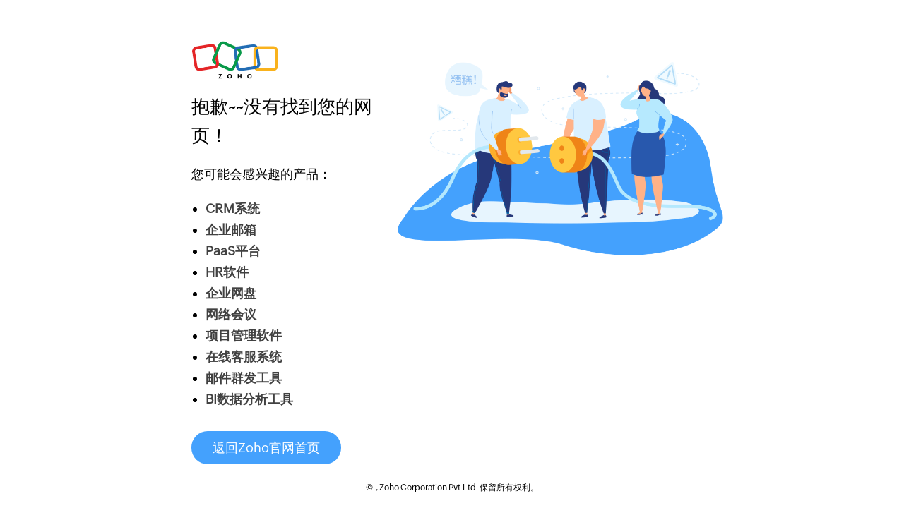

--- FILE ---
content_type: text/html
request_url: https://www.zoho.com.cn/notfound.html
body_size: 2662
content:
<!DOCTYPE HTML>
<html lang="zh-hans"><head><meta charset="utf-8"><meta http-equiv="X-UA-Compatible" content="IE=edge,chrome=1"><meta name="viewport" content="width=device-width,initial-scale=1.0"><script type="text/javascript">(function(w,s){var e=document.createElement("script");e.type="text/javascript";e.async=true;e.src="https://cdn.pagesense.cn/ztmjs/7fe34041c5e3453fb29411d97b45d939.js";var x=document.getElementsByTagName("script")[0];x.parentNode.insertBefore(e,x);})(window,"script");</script></script><!--[if IE]><![endif]--><meta http-equiv="Content-Type" content="text/html; charset=utf-8"><link rel="shortcut icon" href="/sites/all/themes/zoho/favicon.ico" type="image/vnd.microsoft.icon"><meta name="description" content="Zoho — 页面未找到"><link rel="canonical" href="https://www.zoho.com.cn/zh-hans/notfound.html"><title>Zoho — 页面未找到</title><script type="text/javascript" src="/sites/all/themes/zoho/scripts/ipcallback.js"></script><link type="text/css" rel="stylesheet" href="/sites/all/themes/zoho/css/zohocustom.css?" media="all"><link type="text/css" rel="stylesheet" href="/sites/all/themes/zoho/css/zh-hans.css?" media="all"><link type="text/css" rel="stylesheet" href="/sites/all/themes/zoho/css/zoho-general-pages.css?" media="all"><link type="text/css" rel="stylesheet" href="/sites/default/files/translations/css/27628.css?" media="all"><style>.footer-wrapper,#header{display:none;}
.zoho-logo{width:160px;}
.content{width:60%;margin:60px auto;overflow:hidden;}
.product-links{float:left;width:36%;padding-left:2%;}
ul{margin-bottom:30px;line-height:30px;display:block;list-style-type:disc;padding-left:20px;}
li::before{color:#2580da;}
.home-btn{background:#44a1fd;padding:10px 16px;border-radius:40px;width:180px;text-align:center;}
.image-404{float:right;width:60%;padding-top:4%;}
.footer{
    text-align: center;
    margin-top: 100px;
    font-size: 12px;
    position: fixed;
    bottom: 20px;
    left: 0px;
    width: 100%;
}
@media all and (max-width:1024px){
.zoho-logo{margin:0 auto;}
.content{width:100%;margin:20px auto;overflow:hidden;}
.product-links{text-align:center;width:100%;}
ul{list-style-type:none;padding:0;}
.home-btn{margin:0 auto;}
.image-404{text-align:center;width:100%;padding-top:12%;}
.footer{
    text-align: center;
    margin-top: 100px;
    font-size: 12px;
    margin-bottom:30px;
    position: relative;
    bottom:30px;
    left:0;
    width: 100%;
}
}</style><!-- HTML5 element support for IE6-8 --><!--[if lt IE 9]><script src="//html5shiv.googlecode.com/svn/trunk/html5.js"></script><![endif]--></head><body data-lang-list="en,es-xl,pt-br,de,fr,ja,nl,ar,zh-hans,id,th" class="html not-front not-logged-in no-sidebars page-node-36757 node-type-just-html og-context-node-17848 i18n-zh-hans node-tnid-27628"><script type="text/javascript"> var $zoho=$zoho || {};$zoho.salesiq = $zoho.salesiq || {widgetcode:"accbb8eb52d309d13817ff494a2007e012d6973fc15ea32000268559d614b849", values:{},ready:function(){}};var d=document;s=d.createElement("script");s.type="text/javascript";s.id="zsiqscript";s.defer=true;s.src="https://salesiq.zoho.com.cn/widget";t=d.getElementsByTagName("script")[0];t.parentNode.insertBefore(s,t);
 </script><div class="main-container-wrapper"><div class="main-container blog"><div class="col-lg-12 padding0i"><div id="header" class="column"><div class="region region-blog-top-bar"><section id="block-block-3" class="block block-block clearfix"><div class="header"><a class="logo" href="/"> ZOHO </a><div class="signing"><a class="signup" href="#">立即注册</a><a class="signin" href="#">登录</a></div></div></section><section id="block-block-4" class="block block-block clearfix"><div class="product-header-top slide"> </div></section><section id="block-panels-mini-product-menu" class="block block-panels-mini clearfix"><div id="mini-panel-product_menu"><div class="content-wrap"><div class="menu-icon-help-header pull-left"><a href="/zh-hans"><img typeof="foaf:Image" class="img-responsive" src="/sites/default/files/zoho-download_6.png" alt="Zoho General Pages logo"></a><div class="product-title"><a href="/zh-hans">Zoho General Pages</a></div></div><div class="product-nav-links"><span class="mobile-menu-icon"></span><ul class="menu nav"></ul></div></div></div></section></div></div><!-- header close --></div><div class="row nomargin"><section><div class="region region-content"><section id="block-system-main" class="block block-system clearfix"><div class="wrapper"><div class="main"><div class="content"><div class="product-links"><div class="zoho-logo"><a href="https://www.zoho.com.cn"><img alt="Zoho" src="/sites/default/files/zh-hans/zoho_general_pages/zoho-logo.png"></a></div><p style="font-size:26px;margin-top:10px;">抱歉~~没有找到您的网页！</p><p>您可能会感兴趣的产品：</p><ul><li><a style="color:#414141;font-weight:bold;" href="https://www.zoho.com.cn/crm/">CRM系统</a></li><li><a style="color:#414141;font-weight:bold;" href="https://www.zoho.com.cn/mail/">企业邮箱</a></li><li><a style="color:#414141;font-weight:bold;" href="https://www.zoho.com.cn/creator/">PaaS平台</a></li><li><a style="color:#414141;font-weight:bold;" href="https://www.zoho.com.cn/people/">HR软件</a></li><li><a style="color:#414141;font-weight:bold;" href="https://www.zoho.com.cn/workdrive/">企业网盘</a></li><li><a style="color:#414141;font-weight:bold;" href="https://www.zoho.com.cn/meeting/">网络会议</a></li><li><a style="color:#414141;font-weight:bold;" href="https://www.zoho.com.cn/projects/">项目管理软件</a></li><li><a style="color:#414141;font-weight:bold;" href="https://www.zoho.com.cn/desk/">在线客服系统</a></li><li><a style="color:#414141;font-weight:bold;" href="https://www.zoho.com.cn/campaigns/">邮件群发工具</a></li><li><a style="color:#414141;font-weight:bold;" href="https://www.zoho.com.cn/analytics/">BI数据分析工具</a></li></ul><div class="home-btn"><a style="color:#fff;" href="https://www.zoho.com.cn">返回Zoho官网首页</a></div></div><div class="image-404"><img alt="" src="/sites/default/files/zh-hans/zoho_general_pages/pic-404.png"></div></div></div></div><div class="footer">© <span id="copy-year"> </span>, Zoho Corporation Pvt.Ltd. 保留所有权利。</div></section></div></section></div></div></div><!-- maincontainer end --><div class="footer-wrapper"><footer></footer></div><script type="text/javascript" src="/sites/default/files/js/zcms.js?"></script><script type="text/javascript" src="/sites/default/files/languages/zh-hans.js?"></script><script type="text/javascript" src="/sites/all/themes/zoho/scripts/zohocustom.js?"></script><script type="text/javascript" src="/sites/default/files/cpn/just_html.js?"></script><script type="text/javascript" src="/sites/all/themes/zoho/scripts/zh-hans.js?"></script><script type="text/javascript" src="/sites/all/themes/zoho/scripts/zoho-general-pages.js?"></script><script type="text/javascript" src="/sites/default/files/translations/js/27628.js?"></script><script type="text/javascript" src="/sites/default/files/cpn/36757.js?"></script><script>
var _hmt = _hmt || []; 
(function() { 
  var hm = document.createElement("script"); 
  hm.src = "//hm.baidu.com/hm.js?d8145ef350792690dbbc2a2b0e6d7eb6"; 
  var s = document.getElementsByTagName("script")[0]; 
  s.parentNode.insertBefore(hm, s); 
})(); 
</script></body></html>


--- FILE ---
content_type: text/css
request_url: https://www.zoho.com.cn/sites/all/themes/zoho/css/zohocustom.css?
body_size: 64832
content:
@font-face {
	font-family:'Zoho_Puvi_Thin';
	src:url('https://fonts.zohostatic.com.cn/zohopuvi/3.5/zoho_puvi_thin.eot');
	src:url('https://fonts.zohostatic.com.cn/zohopuvi/3.5/zoho_puvi_thin.eot') format('embedded-opentype'),url('https://fonts.zohostatic.com.cn/zohopuvi/3.5/zoho_puvi_thin.woff2') format('woff2'),url('https://fonts.zohostatic.com.cn/zohopuvi/3.5/zoho_puvi_thin.otf') format('opentype');
	font-weight:normal;
	font-style:normal;
        font-display:swap;
}
@font-face {
	font-family:'Zoho_Puvi_ThinItalic';
	src:url('https://fonts.zohostatic.com.cn/zohopuvi/3.5/zoho_puvi_thin.eot');
	src:url('https://fonts.zohostatic.com.cn/zohopuvi/3.5/zoho_puvi_thin.eot') format('embedded-opentype'),url('https://fonts.zohostatic.com.cn/zohopuvi/3.5/zoho_puvi_thin.woff2') format('woff2'),url('https://fonts.zohostatic.com.cn/zohopuvi/3.5/zoho_puvi_thin.otf') format('opentype');
	font-weight:normal;
	font-style:italic;
        font-display:swap;
}
@font-face {
	font-family:'Zoho_Puvi_Light';
	src:url('https://fonts.zohostatic.com.cn/zohopuvi/3.5/zoho_puvi_light.eot');
	src:url('https://fonts.zohostatic.com.cn/zohopuvi/3.5/zoho_puvi_light.eot') format('embedded-opentype'),url('https://fonts.zohostatic.com.cn/zohopuvi/3.5/zoho_puvi_light.woff2') format('woff2'),url('https://fonts.zohostatic.com.cn/zohopuvi/3.5/zoho_puvi_light.otf') format('opentype');
	font-weight:normal;
	font-style:normal;
        font-display:swap;
}
@font-face {
	font-family:'Zoho_Puvi_LightItalic';
	src:url('https://fonts.zohostatic.com.cn/zohopuvi/3.5/zoho_puvi_light.eot');
	src:url('https://fonts.zohostatic.com.cn/zohopuvi/3.5/zoho_puvi_light.eot') format('embedded-opentype'),url('https://fonts.zohostatic.com.cn/zohopuvi/3.5/zoho_puvi_light.woff2') format('woff2'),url('https://fonts.zohostatic.com.cn/zohopuvi/3.5/zoho_puvi_light.otf') format('opentype');
	font-weight:normal;
	font-style:italic;
        font-display:swap;
}
@font-face {
	font-family:'Zoho_Puvi_ExtraLight';
	src:url('https://fonts.zohostatic.com.cn/zohopuvi/3.5/zoho_puvi_extralight.eot');
	src:url('https://fonts.zohostatic.com.cn/zohopuvi/3.5/zoho_puvi_extralight.eot') format('embedded-opentype'),url('https://fonts.zohostatic.com.cn/zohopuvi/3.5/zoho_puvi_extralight.woff2') format('woff2'),url('https://fonts.zohostatic.com.cn/zohopuvi/3.5/zoho_puvi_extralight.otf') format('opentype');
	font-weight:normal;
	font-style:normal;
        font-display:swap;
}
@font-face {
	font-family:'Zoho_Puvi_Regular';
	src:url('https://fonts.zohostatic.com.cn/zohopuvi/3.5/zoho_puvi_regular.eot');
	src:url('https://fonts.zohostatic.com.cn/zohopuvi/3.5/zoho_puvi_regular.eot') format('embedded-opentype'),url('https://fonts.zohostatic.com.cn/zohopuvi/3.5/zoho_puvi_regular.woff2') format('woff2'),url('https://fonts.zohostatic.com.cn/zohopuvi/3.5/zoho_puvi_regular.otf') format('opentype');
	font-weight:normal;
	font-style:normal;
        font-display:swap;
}
@font-face {
	font-family:'Zoho_Puvi_RegularItalic';
	src:url('https://fonts.zohostatic.com.cn/zohopuvi/3.5/zoho_puvi_regular.eot');
	src:url('https://fonts.zohostatic.com.cn/zohopuvi/3.5/zoho_puvi_regular.eot') format('embedded-opentype'),url('https://fonts.zohostatic.com.cn/zohopuvi/3.5/zoho_puvi_regular.woff2') format('woff2'),url('https://fonts.zohostatic.com.cn/zohopuvi/3.5/zoho_puvi_regular.otf') format('opentype');
	font-weight:normal;
	font-style:oblique;
        font-display:swap;
}
@font-face {
	font-family:'Zoho_Puvi_Medium';
	src:url('https://fonts.zohostatic.com.cn/zohopuvi/3.5/zoho_puvi_medium.eot');
	src:url('https://fonts.zohostatic.com.cn/zohopuvi/3.5/zoho_puvi_medium.eot') format('embedded-opentype'),url('https://fonts.zohostatic.com.cn/zohopuvi/3.5/zoho_puvi_medium.woff2') format('woff2'),url('https://fonts.zohostatic.com.cn/zohopuvi/3.5/zoho_puvi_medium.otf') format('opentype');
	font-weight:normal;
	font-style:normal;
        font-display:swap;
}
@font-face {
	font-family:'Zoho_Puvi_SemiBold';
	src:url('https://fonts.zohostatic.com.cn/zohopuvi/3.5/zoho_puvi_semibold.eot');
	src:url('https://fonts.zohostatic.com.cn/zohopuvi/3.5/zoho_puvi_semibold.eot') format('embedded-opentype'),url('https://fonts.zohostatic.com.cn/zohopuvi/3.5/zoho_puvi_semibold.woff2') format('woff2'),url('https://fonts.zohostatic.com.cn/zohopuvi/3.5/zoho_puvi_semibold.otf') format('opentype');
	font-weight:normal;
	font-style:normal;
        font-display:swap;
}
@font-face {
	font-family:'Zoho_Puvi_SemiBoldItalic';
	src:url('https://fonts.zohostatic.com.cn/zohopuvi/3.5/zoho_puvi_semibold.eot');
	src:url('https://fonts.zohostatic.com.cn/zohopuvi/3.5/zoho_puvi_semibold.eot') format('embedded-opentype'),url('https://fonts.zohostatic.com.cn/zohopuvi/3.5/zoho_puvi_semibold.woff2') format('woff2'),url('https://fonts.zohostatic.com.cn/zohopuvi/3.5/zoho_puvi_semibold.otf') format('opentype');
	font-weight:normal;
	font-style:italic;
        font-display:swap;
}
@font-face {
	font-family:'Zoho_Puvi_Bold';
	src:url('https://fonts.zohostatic.com.cn/zohopuvi/3.5/zoho_puvi_bold.eot');
	src:url('https://fonts.zohostatic.com.cn/zohopuvi/3.5/zoho_puvi_bold.eot') format('embedded-opentype'),url('https://fonts.zohostatic.com.cn/zohopuvi/3.5/zoho_puvi_bold.woff2') format('woff2'),url('https://fonts.zohostatic.com.cn/zohopuvi/3.5/zoho_puvi_bold.otf') format('opentype');
	font-weight:normal;
	font-style:normal;
        font-display:swap;
}
@font-face {
	font-family:'Zoho_Puvi_BoldItalic';
	src:url('https://fonts.zohostatic.com.cn/zohopuvi/3.5/zoho_puvi_bold.eot');
	src:url('https://fonts.zohostatic.com.cn/zohopuvi/3.5/zoho_puvi_bold.eot') format('embedded-opentype'),url('https://fonts.zohostatic.com.cn/zohopuvi/3.5/zoho_puvi_bold.woff2') format('woff2'),url('https://fonts.zohostatic.com.cn/zohopuvi/3.5/zoho_puvi_bold.otf') format('opentype');
	font-weight:normal;
	font-style:italic;
        font-display:swap;
}
@font-face {
	font-family:'Zoho_Puvi_ExtraBold';
	src:url('https://fonts.zohostatic.com.cn/zohopuvi/3.5/zoho_puvi_extrabold.eot');
	src:url('https://fonts.zohostatic.com.cn/zohopuvi/3.5/zoho_puvi_extrabold.eot') format('embedded-opentype'),url('https://fonts.zohostatic.com.cn/zohopuvi/3.5/zoho_puvi_extrabold.woff2') format('woff2'),url('https://fonts.zohostatic.com.cn/zohopuvi/3.5/zoho_puvi_extrabold.otf') format('opentype');
	font-weight:normal;
	font-style:normal;
        font-display:swap;
}
@font-face {
	font-family:'Zoho_Puvi_ExtraBoldItalic';
	src:url('https://fonts.zohostatic.com.cn/zohopuvi/3.5/zoho_puvi_extrablack.eot');
	src:url('https://fonts.zohostatic.com.cn/zohopuvi/3.5/zoho_puvi_extrablack.eot') format('embedded-opentype'),url('https://fonts.zohostatic.com.cn/zohopuvi/3.5/zoho_puvi_extrablack.woff2') format('woff2'),url('https://fonts.zohostatic.com.cn/zohopuvi/3.5/zoho_puvi_extrablack.otf') format('opentype');
	font-weight:normal;
	font-style:italic;
        font-display:swap;
}
@font-face {
	font-family:'Zoho_Puvi_Black';
	src:url('https://fonts.zohostatic.com.cn/zohopuvi/3.5/zoho_puvi_black.eot');
	src:url('https://fonts.zohostatic.com.cn/zohopuvi/3.5/zoho_puvi_black.eot') format('embedded-opentype'),url('https://fonts.zohostatic.com.cn/zohopuvi/3.5/zoho_puvi_black.woff2') format('woff2'),url('https://fonts.zohostatic.com.cn/zohopuvi/3.5/zoho_puvi_black.otf') format('opentype');
	font-weight:normal;
	font-style:normal;
        font-display:swap;
}
@font-face {
	font-family:'Zoho_Puvi_BlackItalic';
	src:url('https://fonts.zohostatic.com.cn/zohopuvi/3.5/zoho_puvi_black.eot');
	src:url('https://fonts.zohostatic.com.cn/zohopuvi/3.5/zoho_puvi_black.eot') format('embedded-opentype'),url('https://fonts.zohostatic.com.cn/zohopuvi/3.5/zoho_puvi_black.woff2') format('woff2'),url('https://fonts.zohostatic.com.cn/zohopuvi/3.5/zoho_puvi_black.otf') format('opentype');
	font-weight:normal;
	font-style:italic;
        font-display:swap;
}
@font-face {
	font-family:'Zoho_Puvi_ExtraBlack';
	src:url('https://fonts.zohostatic.com.cn/zohopuvi/3.5/zoho_puvi_extrablack.eot');
	src:url('https://fonts.zohostatic.com.cn/zohopuvi/3.5/zoho_puvi_extrablack.eot') format('embedded-opentype'),url('https://fonts.zohostatic.com.cn/zohopuvi/3.5/zoho_puvi_extrablack.woff2') format('woff2'),url('https://fonts.zohostatic.com.cn/zohopuvi/3.5/zoho_puvi_extrablack.otf') format('opentype');
	font-weight:normal;
	font-style:normal;
        font-display:swap;
}
@font-face {
    font-family: 'Droid Serif';
    src: local('Droid Serif'), local('DroidSerif'), url(https://stratus.zohostatic.com.cn/webfonts/droidserif/font.woff2) format('woff2');
    unicode-range: U+0000-00FF, U+0131, U+0152-0153, U+02C6, U+02DA, U+02DC, U+2000-206F, U+2074, U+20AC, U+2212, U+2215, U+E0FF, U+EFFD, U+F000;
    font-weight: 400;
    font-style: normal;
font-display:swap;
}

@font-face {
    font-family: 'Droid Serif';
    src: local('Droid Serif Bold'), local('DroidSerif-Bold'), url(https://stratus.zohostatic.com.cn/webfonts/droidserifbold/font.woff2) format('woff2');
    unicode-range: U+0000-00FF, U+0131, U+0152-0153, U+02C6, U+02DA, U+02DC, U+2000-206F, U+2074, U+20AC, U+2212, U+2215, U+E0FF, U+EFFD, U+F000;
    font-weight: 700;
    font-style: normal;
font-display:swap;
}

/*@font-face {
    font-family: "Roboto";
    src: url(https://stratus.zohostatic.com.cn/webfonts/robotothin/font.eot);
    src: url(https://stratus.zohostatic.com.cn/webfonts/robotothin/font.eot?#iefix) format("eot"), url(https://stratus.zohostatic.com.cn/webfonts/robotothin/font.woff2) format("woff2"), url(https://stratus.zohostatic.com.cn/webfonts/robotothin/font.woff) format("woff"), url(https://stratus.zohostatic.com.cn/webfonts/robotothin/font.ttf) format("truetype"), url(https://stratus.zohostatic.com.cn/webfonts/robotothin/font.svg#Roboto-Thin) format("svg");
    font-weight: 100;
    font-style: normal;
font-display:swap;
}

@font-face {
    font-family: "Roboto";
    src: url(https://stratus.zohostatic.com.cn/webfonts/robotothinitalic/font.eot);
    src: url(https://stratus.zohostatic.com.cn/webfonts/robotothinitalic/font.eot?#iefix) format("eot"), url(https://stratus.zohostatic.com.cn/webfonts/robotothinitalic/font.woff2) format("woff2"), url(https://stratus.zohostatic.com.cn/webfonts/robotothinitalic/font.woff) format("woff"), url(https://stratus.zohostatic.com.cn/webfonts/robotothinitalic/font.ttf) format("truetype"), url(https://stratus.zohostatic.com.cn/webfonts/robotothinitalic/font.svg#Roboto-ThinItalic) format("svg");
    font-weight: 100;
    font-style: italic;
font-display:swap;
}

@font-face {
    font-family: "Roboto";
    src: url(https://stratus.zohostatic.com.cn/webfonts/robotolight/font.eot);
    src: url(https://stratus.zohostatic.com.cn/webfonts/robotolight/font.eot?#iefix) format("eot"), url(https://stratus.zohostatic.com.cn/webfonts/robotolight/font.woff2) format("woff2"), url(https://stratus.zohostatic.com.cn/webfonts/robotolight/font.woff) format("woff"), url(https://stratus.zohostatic.com.cn/webfonts/robotolight/font.ttf) format("truetype"), url(https://stratus.zohostatic.com.cn/webfonts/robotolight/font.svg#Roboto-Light) format("svg");
    font-weight: 300;
    font-style: normal;
font-display:swap;
}

@font-face {
    font-family: "Roboto";
    src: url(https://stratus.zohostatic.com.cn/webfonts/robotolightitalic/font.eot);
    src: url(https://stratus.zohostatic.com.cn/webfonts/robotolightitalic/font.eot?#iefix) format("eot"), url(https://stratus.zohostatic.com.cn/webfonts/robotolightitalic/font.woff2) format("woff2"), url(https://stratus.zohostatic.com.cn/webfonts/robotolightitalic/font.woff) format("woff"), url(https://stratus.zohostatic.com.cn/webfonts/robotolightitalic/font.ttf) format("truetype"), url(https://stratus.zohostatic.com.cn/webfonts/robotolightitalic/font.svg#Roboto-LightItalic) format("svg");
    font-weight: 300;
    font-style: italic;
font-display:swap;
}

@font-face {
    font-family: "Roboto";
    src: url(https://stratus.zohostatic.com.cn/webfonts/robotoregular/font.eot);
    src: url(https://stratus.zohostatic.com.cn/webfonts/robotoregular/font.eot?#iefix) format("eot"), url(https://stratus.zohostatic.com.cn/webfonts/robotoregular/font.woff2) format("woff2"), url(https://stratus.zohostatic.com.cn/webfonts/robotoregular/font.woff) format("woff"), url(https://stratus.zohostatic.com.cn/webfonts/robotoregular/font.ttf) format("truetype"), url(https://stratus.zohostatic.com.cn/webfonts/robotoregular/font.svg#Roboto-Regular) format("svg");
    font-weight: 400;
    font-style: normal;
font-display:swap;
}

@font-face {
    font-family: "Roboto";
    src: url(https://stratus.zohostatic.com.cn/webfonts/robotoitalic/font.eot);
    src: url(https://stratus.zohostatic.com.cn/webfonts/robotoitalic/font.eot?#iefix) format("eot"), url(https://stratus.zohostatic.com.cn/webfonts/robotoitalic/font.woff2) format("woff2"), url(https://stratus.zohostatic.com.cn/webfonts/robotoitalic/font.woff) format("woff"), url(https://stratus.zohostatic.com.cn/webfonts/robotoitalic/font.ttf) format("truetype"), url(https://stratus.zohostatic.com.cn/webfonts/robotoitalic/font.svg#Roboto-Italic) format("svg");
    font-weight: 400;
    font-style: italic;
font-display:swap;
}

@font-face {
    font-family: "Roboto";
    src: url(https://stratus.zohostatic.com.cn/webfonts/robotomedium/font.eot);
    src: url(https://stratus.zohostatic.com.cn/webfonts/robotomedium/font.eot?#iefix) format("eot"), url(https://stratus.zohostatic.com.cn/webfonts/robotomedium/font.woff2) format("woff2"), url(https://stratus.zohostatic.com.cn/webfonts/robotomedium/font.woff) format("woff"), url(https://stratus.zohostatic.com.cn/webfonts/robotomedium/font.ttf) format("truetype"), url(https://stratus.zohostatic.com.cn/webfonts/robotomedium/font.svg#Roboto-Medium) format("svg");
    font-weight: 500;
    font-style: normal;
font-display:swap;
}

@font-face {
    font-family: "Roboto";
    src: url(https://stratus.zohostatic.com.cn/webfonts/robotomediumitalic/font.eot);
    src: url(https://stratus.zohostatic.com.cn/webfonts/robotomediumitalic/font.eot?#iefix) format("eot"), url(https://stratus.zohostatic.com.cn/webfonts/robotomediumitalic/font.woff2) format("woff2"), url(https://stratus.zohostatic.com.cn/webfonts/robotomediumitalic/font.woff) format("woff"), url(https://stratus.zohostatic.com.cn/webfonts/robotomediumitalic/font.ttf) format("truetype"), url(https://stratus.zohostatic.com.cn/webfonts/robotomediumitalic/font.svg#Roboto-MediumItalic) format("svg");
    font-weight: 500;
    font-style: italic;
font-display:swap;
}

@font-face {
    font-family: "Roboto";
    src: url(https://stratus.zohostatic.com.cn/webfonts/robotobold/font.eot);
    src: url(https://stratus.zohostatic.com.cn/webfonts/robotobold/font.eot?#iefix) format("eot"), url(https://stratus.zohostatic.com.cn/webfonts/robotobold/font.woff2) format("woff2"), url(https://stratus.zohostatic.com.cn/webfonts/robotobold/font.woff) format("woff"), url(https://stratus.zohostatic.com.cn/webfonts/robotobold/font.ttf) format("truetype"), url(https://stratus.zohostatic.com.cn/webfonts/robotobold/font.svg#Roboto-Bold) format("svg");
    font-weight: 700;
    font-style: normal;
font-display:swap;
}

@font-face {
    font-family: "Roboto";
    src: url(https://stratus.zohostatic.com.cn/webfonts/robotobolditalic/font.eot);
    src: url(https://stratus.zohostatic.com.cn/webfonts/robotobolditalic/font.eot?#iefix) format("eot"), url(https://stratus.zohostatic.com.cn/webfonts/robotobolditalic/font.woff2) format("woff2"), url(https://stratus.zohostatic.com.cn/webfonts/robotobolditalic/font.woff) format("woff"), url(https://stratus.zohostatic.com.cn/webfonts/robotobolditalic/font.ttf) format("truetype"), url(https://stratus.zohostatic.com.cn/webfonts/robotobolditalic/font.svg#Roboto-BoldItalic) format("svg");
    font-weight: 700;
    font-style: italic;
font-display:swap;
}

@font-face {
    font-family: "Roboto";
    src: url(https://stratus.zohostatic.com.cn/webfonts/robotoblack/font.eot);
    src: url(https://stratus.zohostatic.com.cn/webfonts/robotoblack/font.eot?#iefix) format("eot"), url(https://stratus.zohostatic.com.cn/webfonts/robotoblack/font.woff2) format("woff2"), url(https://stratus.zohostatic.com.cn/webfonts/robotoblack/font.woff) format("woff"), url(https://stratus.zohostatic.com.cn/webfonts/robotoblack/font.ttf) format("truetype"), url(https://stratus.zohostatic.com.cn/webfonts/robotoblack/font.svg#Roboto-Black) format("svg");
    font-weight: 900;
    font-style: normal;
font-display:swap;
}

@font-face {
    font-family: "Roboto";
    src: url(https://stratus.zohostatic.com.cn/webfonts/robotoblackitalic/font.eot);
    src: url(https://stratus.zohostatic.com.cn/webfonts/robotoblackitalic/font.eot?#iefix) format("eot"), url(https://stratus.zohostatic.com.cn/webfonts/robotoblackitalic/font.woff2) format("woff2"), url(https://stratus.zohostatic.com.cn/webfonts/robotoblackitalic/font.woff) format("woff"), url(https://stratus.zohostatic.com.cn/webfonts/robotoblackitalic/font.ttf) format("truetype"), url(https://stratus.zohostatic.com.cn/webfonts/robotoblackitalic/font.svg#Roboto-BlackItalic) format("svg");
    font-weight: 900;
    font-style: italic;
font-display:swap;
}

@font-face {
    font-family: "Roboto Slab";
    src: url(https://stratus.zohostatic.com.cn/webfonts/robotoslabthin/font.eot);
    src: url(https://stratus.zohostatic.com.cn/webfonts/robotoslabthin/font.eot?#iefix) format("eot"), url(https://stratus.zohostatic.com.cn/webfonts/robotoslabthin/font.woff2) format("woff2"), url(https://stratus.zohostatic.com.cn/webfonts/robotoslabthin/font.woff) format("woff"), url(https://stratus.zohostatic.com.cn/webfonts/robotoslabthin/font.ttf) format("truetype"), url(https://stratus.zohostatic.com.cn/webfonts/robotoslabthin/font.svg#RobotoSlab-Thin) format("svg");
    font-weight: 100;
    font-style: normal;
font-display:swap;
}

@font-face {
    font-family: "Roboto Slab";
    src: url(https://stratus.zohostatic.com.cn/webfonts/robotoslablight/font.eot);
    src: url(https://stratus.zohostatic.com.cn/webfonts/robotoslablight/font.eot?#iefix) format("eot"), url(https://stratus.zohostatic.com.cn/webfonts/robotoslablight/font.woff2) format("woff2"), url(https://stratus.zohostatic.com.cn/webfonts/robotoslablight/font.woff) format("woff"), url(https://stratus.zohostatic.com.cn/webfonts/robotoslablight/font.ttf) format("truetype"), url(https://stratus.zohostatic.com.cn/webfonts/robotoslablight/font.svg#RobotoSlab-Light) format("svg");
    font-weight: 300;
    font-style: normal;
font-display:swap;
}

@font-face {
    font-family: "Roboto Slab";
    src: url(https://stratus.zohostatic.com.cn/webfonts/robotoslabregular/font.eot);
    src: url(https://stratus.zohostatic.com.cn/webfonts/robotoslabregular/font.eot?#iefix) format("eot"), url(https://stratus.zohostatic.com.cn/webfonts/robotoslabregular/font.woff2) format("woff2"), url(https://stratus.zohostatic.com.cn/webfonts/robotoslabregular/font.woff) format("woff"), url(https://stratus.zohostatic.com.cn/webfonts/robotoslabregular/font.ttf) format("truetype"), url(https://stratus.zohostatic.com.cn/webfonts/robotoslabregular/font.svg#RobotoSlab-Regular) format("svg");
    font-weight: 400;
    font-style: normal;
font-display:swap;
}

@font-face {
    font-family: "Roboto Slab";
    src: url(https://stratus.zohostatic.com.cn/webfonts/robotoslabbold/font.eot);
    src: url(https://stratus.zohostatic.com.cn/webfonts/robotoslabbold/font.eot?#iefix) format("eot"), url(https://stratus.zohostatic.com.cn/webfonts/robotoslabbold/font.woff2) format("woff2"), url(https://stratus.zohostatic.com.cn/webfonts/robotoslabbold/font.woff) format("woff"), url(https://stratus.zohostatic.com.cn/webfonts/robotoslabbold/font.ttf) format("truetype"), url(https://stratus.zohostatic.com.cn/webfonts/robotoslabbold/font.svg#RobotoSlab-Bold) format("svg");
    font-weight: 700;
    font-style: normal;
font-display:swap;
}*/

@font-face {
    font-family: 'Noto Serif';
    src: url(https://stratus.zohostatic.com.cn/webfonts/notoserif/font.eot);
    src: url(https://stratus.zohostatic.com.cn/webfonts/notoserif/font.eot?#iefix) format("eot"), url(https://stratus.zohostatic.com.cn/webfonts/notoserif/font.woff2) format("woff2"), url(https://stratus.zohostatic.com.cn/webfonts/notoserif/font.woff) format("woff"), url(https://stratus.zohostatic.com.cn/webfonts/notoserif/font.ttf) format("truetype"), url(https://stratus.zohostatic.com.cn/webfonts/notoserif/font.svg#NotoSerif) format("svg");
    font-weight: 400;
    font-style: normal;
font-display:swap;
}

@font-face {
    font-family: 'Noto Serif';
    src: url(https://stratus.zohostatic.com.cn/webfonts/notoserifbold/font.eot);
    src: url(https://stratus.zohostatic.com.cn/webfonts/notoserifbold/font.eot?#iefix) format("eot"), url(https://stratus.zohostatic.com.cn/webfonts/notoserifbold/font.woff2) format("woff2"), url(https://stratus.zohostatic.com.cn/webfonts/notoserifbold/font.woff) format("woff"), url(https://stratus.zohostatic.com.cn/webfonts/notoserifbold/font.ttf) format("truetype"), url(https://stratus.zohostatic.com.cn/webfonts/notoserifbold/font.svg#NotoSerif-Bold) format("svg");
    font-weight: 700;
    font-style: normal;
font-display:swap;
}

@font-face {
    font-family: 'Dancing Script';
    src: url(https://stratus.zohostatic.com.cn/webfonts/dancingscript/font.eot);
    src: url(https://stratus.zohostatic.com.cn/webfonts/dancingscript/font.eot?#iefix) format("eot"), url(https://stratus.zohostatic.com.cn/webfonts/dancingscript/font.woff2) format("woff2"), url(https://stratus.zohostatic.com.cn/webfonts/dancingscript/font.woff) format("woff"), url(https://stratus.zohostatic.com.cn/webfonts/dancingscript/font.ttf) format("truetype"), url(https://stratus.zohostatic.com.cn/webfonts/dancingscript/font.svg#DancingScript) format("svg");
    font-weight: 400;
    font-style: normal;
font-display:swap;
}

@font-face {
    font-family: 'Dancing Script';
    src: url(https://stratus.zohostatic.com.cn/webfonts/dancingscriptbold/font.eot);
    src: url(https://stratus.zohostatic.com.cn/webfonts/dancingscriptbold/font.eot?#iefix) format("eot"), url(https://stratus.zohostatic.com.cn/webfonts/dancingscriptbold/font.woff2) format("woff2"), url(https://stratus.zohostatic.com.cn/webfonts/dancingscriptbold/font.woff) format("woff"), url(https://stratus.zohostatic.com.cn/webfonts/dancingscriptbold/font.ttf) format("truetype"), url(https://stratus.zohostatic.com.cn/webfonts/dancingscriptbold/font.svg#DancingScript-Bold) format("svg");
    font-weight: 700;
    font-style: normal;
font-display:swap;
}

@font-face {
    font-family: 'Liberation Serif';
    src: url(https://stratus.zohostatic.com.cn/webfonts/liberationserif/font.eot);
    src: url(https://stratus.zohostatic.com.cn/webfonts/liberationserif/font.eot?#iefix) format("eot"), url(https://stratus.zohostatic.com.cn/webfonts/liberationserif/font.woff2) format("woff2"), url(https://stratus.zohostatic.com.cn/webfonts/liberationserif/font.woff) format("woff"), url(https://stratus.zohostatic.com.cn/webfonts/liberationserif/font.ttf) format("truetype"), url(https://stratus.zohostatic.com.cn/webfonts/liberationserif/font.svg#LiberationSerif) format("svg");
    font-weight: 400;
    font-style: normal;
font-display:swap;
}

@font-face {
    font-family: 'Liberation Serif';
    src: url(https://stratus.zohostatic.com.cn/webfonts/liberationserifbold/font.eot);
    src: url(https://stratus.zohostatic.com.cn/webfonts/liberationserifbold/font.eot?#iefix) format("eot"), url(https://stratus.zohostatic.com.cn/webfonts/liberationserifbold/font.woff2) format("woff2"), url(https://stratus.zohostatic.com.cn/webfonts/liberationserifbold/font.woff) format("woff"), url(https://stratus.zohostatic.com.cn/webfonts/liberationserifbold/font.ttf) format("truetype"), url(https://stratus.zohostatic.com.cn/webfonts/liberationserifbold/font.svg#LiberationSerif-Bold) format("svg");
    font-weight: 700;
    font-style: normal;
font-display:swap;
}

@font-face {
    font-family: 'Sacramento';
    src: url(https://stratus.zohostatic.com.cn/webfonts/sacramentoregular/font.eot);
    src: url(https://stratus.zohostatic.com.cn/webfonts/sacramentoregular/font.eot?#iefix) format("eot"), url(https://stratus.zohostatic.com.cn/webfonts/sacramentoregular/font.woff2) format("woff2"), url(https://stratus.zohostatic.com.cn/webfonts/sacramentoregular/font.woff) format("woff"), url(https://stratus.zohostatic.com.cn/webfonts/sacramentoregular/font.ttf) format("truetype"), url(https://stratus.zohostatic.com.cn/webfonts/sacramentoregular/font.svg#Sacramento-Regular) format("svg");
    font-weight: 400;
    font-style: normal;
font-display:swap;
}

@font-face {
    font-family: "Lato";
    src: url(https://stratus.zohostatic.com.cn/webfonts/latolight/font.eot);
    src: url(https://stratus.zohostatic.com.cn/webfonts/latolight/font.eot?#iefix) format("eot"), url(https://stratus.zohostatic.com.cn/webfonts/latolight/font.woff2) format("woff2"), url(https://stratus.zohostatic.com.cn/webfonts/latolight/font.woff) format("woff"), url(https://stratus.zohostatic.com.cn/webfonts/latolight/font.ttf) format("truetype"), url(https://stratus.zohostatic.com.cn/webfonts/latolight/font.svg#Lato-Light) format("svg");
    font-weight: 300;
    font-style: normal;
font-display:swap;
}

@font-face {
    font-family: "Lato";
    src: url(https://stratus.zohostatic.com.cn/webfonts/latoregular/font.eot);
    src: url(https://stratus.zohostatic.com.cn/webfonts/latoregular/font.eot?#iefix) format("eot"), url(https://stratus.zohostatic.com.cn/webfonts/latoregular/font.woff2) format("woff2"), url(https://stratus.zohostatic.com.cn/webfonts/latoregular/font.woff) format("woff"), url(https://stratus.zohostatic.com.cn/webfonts/latoregular/font.ttf) format("truetype"), url(https://stratus.zohostatic.com.cn/webfonts/latoregular/font.svg#Lato-Regular) format("svg");
    font-weight: 400;
    font-style: normal;
font-display:swap;
}

@font-face {
    font-family: 'Lato';
    src: url(https://stratus.zohostatic.com.cn/webfonts/latoitalic/font.eot);
    src: url(https://stratus.zohostatic.com.cn/webfonts/latoitalic/font.eot?#iefix) format("eot"), url(https://stratus.zohostatic.com.cn/webfonts/latoitalic/font.woff2) format("woff2"), url(https://stratus.zohostatic.com.cn/webfonts/latoitalic/font.woff) format("woff"), url(https://stratus.zohostatic.com.cn/webfonts/latoitalic/font.ttf) format("truetype"), url(https://stratus.zohostatic.com.cn/webfonts/latoitalic/font.svg#Lato-Italic) format("svg");
    font-weight: 400;
    font-style: italic;
font-display:swap;
}

@font-face {
    font-family: "Lato";
    src: url(https://stratus.zohostatic.com.cn/webfonts/latobold/font.eot);
    src: url(https://stratus.zohostatic.com.cn/webfonts/latobold/font.eot?#iefix) format("eot"), url(https://stratus.zohostatic.com.cn/webfonts/latobold/font.woff2) format("woff2"), url(https://stratus.zohostatic.com.cn/webfonts/latobold/font.woff) format("woff"), url(https://stratus.zohostatic.com.cn/webfonts/latobold/font.ttf) format("truetype"), url(https://stratus.zohostatic.com.cn/webfonts/latobold/font.svg#Lato-Bold) format("svg");
    font-weight: 700;
    font-style: normal;
font-display:swap;
}

@font-face {
    font-family: 'Source Sans Pro';
    src: url(https://stratus.zohostatic.com.cn/webfonts/sourcesansprolight/font.eot);
    src: url(https://stratus.zohostatic.com.cn/webfonts/sourcesansprolight/font.eot?#iefix) format("eot"), url(https://stratus.zohostatic.com.cn/webfonts/sourcesansprolight/font.woff2) format("woff2"), url(https://stratus.zohostatic.com.cn/webfonts/sourcesansprolight/font.woff) format("woff"), url(https://stratus.zohostatic.com.cn/webfonts/sourcesansprolight/font.ttf) format("truetype"), url(https://stratus.zohostatic.com.cn/webfonts/sourcesansprolight/font.svg#SourceSansPro-Light) format("svg");
    font-weight: 300;
    font-style: normal;
font-display:swap;
}

@font-face {
    font-family: 'Source Sans Pro';
    src: url(https://stratus.zohostatic.com.cn/webfonts/sourcesansproregular/font.eot);
    src: url(https://stratus.zohostatic.com.cn/webfonts/sourcesansproregular/font.eot?#iefix) format("eot"), url(https://stratus.zohostatic.com.cn/webfonts/sourcesansproregular/font.woff2) format("woff2"), url(https://stratus.zohostatic.com.cn/webfonts/sourcesansproregular/font.woff) format("woff"), url(https://stratus.zohostatic.com.cn/webfonts/sourcesansproregular/font.ttf) format("truetype"), url(https://stratus.zohostatic.com.cn/webfonts/sourcesansproregular/font.svg#SourceSansPro-Regular) format("svg");
    font-weight: 400;
    font-style: normal;
font-display:swap;
}

@font-face {
    font-family: 'Source Sans Pro';
    src: url(https://stratus.zohostatic.com.cn/webfonts/sourcesansprosemibold/font.eot);
    src: url(https://stratus.zohostatic.com.cn/webfonts/sourcesansprosemibold/font.eot?#iefix) format("eot"), url(https://stratus.zohostatic.com.cn/webfonts/sourcesansprosemibold/font.woff2) format("woff2"), url(https://stratus.zohostatic.com.cn/webfonts/sourcesansprosemibold/font.woff) format("woff"), url(https://stratus.zohostatic.com.cn/webfonts/sourcesansprosemibold/font.ttf) format("truetype"), url(https://stratus.zohostatic.com.cn/webfonts/sourcesansprosemibold/font.svg#SourceSansPro-Semibold) format("svg");
    font-weight: 600;
    font-style: normal;
font-display:swap;
}

@font-face {
    font-family: 'Source Sans Pro';
    src: url(https://stratus.zohostatic.com.cn/webfonts/sourcesansprobold/font.eot);
    src: url(https://stratus.zohostatic.com.cn/webfonts/sourcesansprobold/font.eot?#iefix) format("eot"), url(https://stratus.zohostatic.com.cn/webfonts/sourcesansprobold/font.woff2) format("woff2"), url(https://stratus.zohostatic.com.cn/webfonts/sourcesansprobold/font.woff) format("woff"), url(https://stratus.zohostatic.com.cn/webfonts/sourcesansprobold/font.ttf) format("truetype"), url(https://stratus.zohostatic.com.cn/webfonts/sourcesansprobold/font.svg#SourceSansPro-Bold) format("svg");
    font-weight: 700;
    font-style: normal;
font-display:swap;
}

@font-face {
    font-family: 'Caveat';
    src: url(https://stratus.zohostatic.com.cn/webfonts/caveatregular/font.eot);
    src: url(https://stratus.zohostatic.com.cn/webfonts/caveatregular/font.eot?#iefix) format("eot"), url(https://stratus.zohostatic.com.cn/webfonts/caveatregular/font.woff2) format("woff2"), url(https://stratus.zohostatic.com.cn/webfonts/caveatregular/font.woff) format("woff"), url(https://stratus.zohostatic.com.cn/webfonts/caveatregular/font.ttf) format("truetype"), url(https://stratus.zohostatic.com.cn/webfonts/caveatregular/font.svg#Caveat-Regular) format("svg");
    font-weight: 400;
    font-style: normal;
font-display:swap;
}

@font-face {
    font-family: 'Caveat';
    src: url(https://stratus.zohostatic.com.cn/webfonts/caveatbold/font.eot);
    src: url(https://stratus.zohostatic.com.cn/webfonts/caveatbold/font.eot?#iefix) format("eot"), url(https://stratus.zohostatic.com.cn/webfonts/caveatbold/font.woff2) format("woff2"), url(https://stratus.zohostatic.com.cn/webfonts/caveatbold/font.woff) format("woff"), url(https://stratus.zohostatic.com.cn/webfonts/caveatbold/font.ttf) format("truetype"), url(https://stratus.zohostatic.com.cn/webfonts/caveatbold/font.svg#Caveat-Bold) format("svg");
    font-weight: 700;
    font-style: normal;
font-display:swap;
}


:root {
    --primaryfont-bold: 'Zoho_Puvi_Bold';
    --primaryfont-semibold: 'Zoho_Puvi_SemiBold';
    --primaryfont-regular: 'Zoho_Puvi_Regular';
    --secondaryfont-bold: 'Zoho_Puvi_Bold';
    --secondaryfont-semibold: 'Zoho_Puvi_SemiBold';
    --secondaryfont-regular: 'Zoho_Puvi_Regular';
    --zf-secondary-thin: 'Zoho_Puvi_Thin';
    --zf-secondary-thinitalic: 'Zoho_Puvi_ThinItalic';
    --zf-secondary-extralight: 'Zoho_Puvi_ExtraLight';
    --zf-secondary-light: 'Zoho_Puvi_Light';
    --zf-secondary-lightitalic: 'Zoho_Puvi_LightItalic';
    --zf-secondary-regular: 'Zoho_Puvi_Regular';
    --zf-secondary-regularitalic: 'Zoho_Puvi_RegularItalic';
    --zf-secondary-medium: 'Zoho_Puvi_Medium';
    --zf-secondary-semibold: 'Zoho_Puvi_SemiBold';
    --zf-secondary-semibolditalic: 'Zoho_Puvi_SemiBoldItalic';
    --zf-secondary-bold: 'Zoho_Puvi_Bold';
    --zf-secondary-bolditalic: 'Zoho_Puvi_BoldItalic';
    --zf-secondary-extrabold: 'Zoho_Puvi_ExtraBold';
    --zf-secondary-extrabolditalic: 'Zoho_Puvi_ExtraBoldItalic';
    --zf-secondary-black: 'Zoho_Puvi_Black';
    --zf-secondary-blackitalic: 'Zoho_Puvi_BlackItalic';
    --zf-secondary-extrablack: 'Zoho_Puvi_ExtraBlack';
    --zf-primary-thin: 'Zoho_Puvi_Thin';
    --zf-primary-thinitalic: 'Zoho_Puvi_ThinItalic';
    --zf-primary-light: 'Zoho_Puvi_Light';
    --zf-primary-lightitalic: 'Zoho_Puvi_LightItalic';
    --zf-primary-regular: 'Zoho_Puvi_Regular';
    --zf-primary-regularitalic: 'Zoho_Puvi_RegularItalic';
    --zf-primary-semibold: 'Zoho_Puvi_SemiBold';
    --zf-primary-semibolditalic: 'Zoho_Puvi_SemiBoldItalic';
    --zf-primary-bold: 'Zoho_Puvi_Bold';
    --zf-primary-bolditalic: 'Zoho_Puvi_BoldItalic';
    --zf-primary-extrabold: 'Zoho_Puvi_ExtraBold';
    --zf-primary-extrabolditalic: 'Zoho_Puvi_ExtraBoldItalic';
    --zf-primary-black: 'Zoho_Puvi_Black';
    --zf-primary-blackitalic: 'Zoho_Puvi_BlackItalic';
    --zf-primary-extrablack: 'Zoho_Puvi_ExtraBlack';
}


.clients ul,
.footer-links li,
.videos li {
    list-style-type: none
}

a,
abbr,
acronym,
address,
applet,
article,
aside,
audio,
b,
big,
blockquote,
body,
canvas,
caption,
center,
cite,
code,
dd,
del,
details,
dfn,
div,
dl,
dt,
em,
embed,
fieldset,
figcaption,
figure,
footer,
form,
h1,
h2,
h3,
h4,
h5,
h6,
header,
hgroup,
html,
i,
iframe,
img,
ins,
kbd,
label,
legend,
li,
mark,
menu,
nav,
object,
ol,
output,
p,
pre,
q,
ruby,
s,
samp,
section,
small,
span,
strike,
strong,
sub,
summary,
sup,
table,
tbody,
td,
tfoot,
th,
thead,
time,
tr,
tt,
u,
ul,
var,
video {
    margin: 0;
    padding: 0;
    border: 0
}

article,
aside,
details,
figcaption,
figure,
footer,
header,
hgroup,
menu,
nav,
section {
    display: block
}

ol,
ul {
    list-style: none
}

blockquote,
q {
    quotes: none
}

blockquote:after,
blockquote:before,
q:after,
q:before {
    content: '';
    content: none
}

table {
    border-collapse: collapse;
    border-spacing: 0
}

a {
    text-decoration: none;
    outline: 0;
    color: #03a9f5
}

*,
:after,
:before {
    box-sizing: content-box
}

input:focus,
keygen:focus,
select:focus,
textarea:focus {
    box-shadow: none;
    outline: 0
}

img {
    height: auto
}

.h1,
.h2,
.h3,
.h4,
.h5,
.h6,
h1,
h2,
h3,
h4,
h5,
h6 {
    margin-bottom: 15px;
     font-feature-settings: "liga" 0, "clig" 0;
}

h1 {
    font: 42px/1.2 Zoho_Puvi_Bold
}

h1.center {
    font-size: 50px
}

.h2,
h2 {
    font: 34px/1.25 Zoho_Puvi_SemiBold
}

.h3,
h3 {
    font: 28px/1.3 Zoho_Puvi_SemiBold
}

.h4,
h4 {
    font: 24px/1.4 Zoho_Puvi_SemiBold
}

.h5,
h5 {
    font: 18px/1.4 Zoho_Puvi_SemiBold
}

.h6,
h6 {
    font-size: 16px
}

p {
    font-size: 18px;
    line-height: 1.6;
    margin: 0 0 20px
}

#block-system-main {
    line-height: 1.5;
    font-weight: inherit
}

.za-confirm {
    display: none!important
}

.og-context-node-17848 #block-block-4,
a.access-apps+.username,
a.access-apps+.username+.access-apps {
    display: none
}

.i18n-ar a,
.i18n-ar abbr,
.i18n-ar acronym,
.i18n-ar address,
.i18n-ar applet,
.i18n-ar article,
.i18n-ar aside,
.i18n-ar audio,
.i18n-ar b,
.i18n-ar big,
.i18n-ar blockquote,
.i18n-ar canvas,
.i18n-ar caption,
.i18n-ar center,
.i18n-ar cite,
.i18n-ar code,
.i18n-ar dd,
.i18n-ar del,
.i18n-ar details,
.i18n-ar dfn,
.i18n-ar div,
.i18n-ar dl,
.i18n-ar dt,
.i18n-ar em,
.i18n-ar embed,
.i18n-ar fieldset,
.i18n-ar figcaption,
.i18n-ar figure,
.i18n-ar footer,
.i18n-ar form,
.i18n-ar h1,
.i18n-ar h2,
.i18n-ar h3,
.i18n-ar h4,
.i18n-ar h5,
.i18n-ar h6,
.i18n-ar header,
.i18n-ar hgroup,
.i18n-ar i,
.i18n-ar iframe,
.i18n-ar img,
.i18n-ar ins,
.i18n-ar kbd,
.i18n-ar label,
.i18n-ar legend,
.i18n-ar li,
.i18n-ar mark,
.i18n-ar menu,
.i18n-ar nav,
.i18n-ar object,
.i18n-ar ol,
.i18n-ar output,
.i18n-ar p,
.i18n-ar pre,
.i18n-ar q,
.i18n-ar ruby,
.i18n-ar s,
.i18n-ar samp,
.i18n-ar section,
.i18n-ar small,
.i18n-ar span,
.i18n-ar strike,
.i18n-ar strong,
.i18n-ar sub,
.i18n-ar summary,
.i18n-ar sup,
.i18n-ar table,
.i18n-ar tbody,
.i18n-ar td,
.i18n-ar tfoot,
.i18n-ar th,
.i18n-ar thead,
.i18n-ar time,
.i18n-ar tr,
.i18n-ar tt,
.i18n-ar u,
.i18n-ar ul,
.i18n-ar var,
.i18n-ar video,
body.i18n-ar {
    direction: rtl;
    text-align: right
}

.i18n-ar #header .logo {
    float: right;
    margin: 5px 10px 0 0
}

.i18n-ar #header .product-header-top .menu-icon-help-header>a {
    float: left;
    margin: 13px 0 0 10px
}

.i18n-ar #header .product-header-top .signing {
    margin: 8px 20px 0 10px
}

.i18n-ar #header .product-header-top .menu li {
    margin: 0 40px 0 0
}

.i18n-ar #header .menu {
    float: right;
    padding: 0 15px 0 0
}

.i18n-ar #header .menu li,
.i18n-ar #mini-panel-product_menu .product-nav-links .menu li,
.i18n-ar .main-container-wrapper #mini-panel-product_menu .menu-icon-help-header,
.i18n-ar .menu-icon-help-header.pull-left {
    float: right
}

.i18n-ar .menu .app-box,
.menu .featured-app {
    float: right;
    border-right: none;
    border-left: 1px solid #f2f2f2
}

.i18n-ar #header .signing,
.i18n-ar #header .signing .signup,
.i18n-ar .product-nav-links {
    float: left
}

.i18n-ar .header .zlang-container {
    float: left;
    margin: 2px 0 0 10px
}

.i18n-ar #header .zlang-container .zlang-text,
.i18n-ar .zdc-container .zdc-text {
    padding: 5px 22px 5px 5px
}

.i18n-ar #header .zlang-container .zlang-text::after {
    right: 0
}

.i18n-ar .menu .product,
.i18n-ar .menu .product em {
    text-align: center
}

.i18n-ar .menu-icon-help-header .product-title,
.i18n-ar .product-header-top .menu-icon-help-header .product-title {
    margin: 0 10px 0 0
}

.i18n-ar .cookiestrip {
    text-align: center;
}

.i18n-ar .cookieClose {
    margin: 0 15px 0 0;
}

ul.zdomainlink {
    display: none !important;
}

@media screen and (max-width:1140px) {
    .i18n-ar .menu-icon {
        left: 0;
        right: 95px
    }
    .i18n-ar .mobile-menu ul {
        float: right
    }
    .i18n-ar .mobile-apps-link {
        text-align: center
    }
}

@media only screen and (max-width:767px) {
    .i18n-ar .user-icon {
        left: 0;
        right: auto
    }
    .i18n-ar #mini-panel-product_menu .zlang-container {
        float: left;
        margin-left: 60px;
        margin-top: 10px
    }
    .i18n-ar #header .product-nav-links,
    .i18n-ar #header .product-nav-links .menu {
        float: none
    }
    .i18n-ar .product-nav-links .menu li a {
        text-align: right
    }
    .i18n-ar .more-links {
        text-align: center;
    }
}

.i18n-ar #newsletter,
.i18n-ar #signup-newsletter,
.i18n-ar #tos {
    left: auto;
    right: 0
}

.i18n-ar #signup-newsletter,
.i18n-ar #signup-termservice {
    margin: 0 4px
}

.i18n-ar form .za-country-container.za-country-container-arrow::after {
    left: 12px;
    right: auto
}

.i18n-ar .category-wrap>ul li .addon-image,
.i18n-ar .category-wrap>ul li .addon-wrap,
.i18n-ar .footer-sec-wrap .product-links h4 {
    text-align: initial
}

.i18n-ar .common-links.common-links-js,
.i18n-ar .common-links.common-links-js p,
.i18n-ar .common-links.common-links-js ul,
.i18n-ar .pricing-faq h2,
.i18n-ar .product-block span.detail span,
.i18n-ar h1.field-price-heading {
    text-align: center
}

.i18n-ar .common-links ul li:first-child {
    padding-left: 10px;
    border-right: none
}

.i18n-ar .common-links ul li:last-child {
    padding-right: 10px;
    border-right: 1px solid #ccc
}

.i18n-ar .common-links .zlang-container {
    padding: 0 10px
}

.i18n-ar .common-links ul.zdomainlink li {
    border-left: none;
    border-right: 1px solid #ccc;
}

.i18n-ar .common-links ul.zdomainlink li:first-child {
    border-right: none;
}

.i18n-ar .common-links .zlang-container-inner li:last-child {
    border-right: none
}

.i18n-ar .learn-more {
    padding-right: 0
}

.i18n-ar .learn-more::before {
    border-color: transparent #03A9F5 transparent transparent;
    right: 88px
}

.i18n-ar .watch-btn {
    padding: 8px 38px 10px 0
}

.i18n-ar .watch-btn:before {
    right: 0
}

.i18n-ar .watch-btn:after {
    right: 9px
}

.i18n-ar .feature-box ul li {
    padding-right: 40px
}

.i18n-ar .feature-box ul li:before {
    right: 20px
}

.i18n-ar #userinfo-signout,
.i18n-ar .product-header-top #userinfo-signout,
.i18n-ar .product-header-top .userinfo-details,
.i18n-ar .userinfo-details {
    right: auto;
    left: 0
}

.i18n-ar .product-header-top .zoho-proinner-container,
.i18n-ar .zoho-proinner-container {
    padding: 10px 85px 5px 10px
}

.i18n-ar .expanded.dropdown .caret {
    margin-right: 5px
}


/* TLS strip */

.tls-infostrip {
    background: #e86960;
    padding: 30px 10px;
    text-align: center;
    position: fixed;
    top: 0;
    left: 0;
    z-index: 9999;
    width: 100%;
    box-sizing: border-box;
}

.tls-infostrip a {
    color: #fff;
    padding: 5px 10px;
    border: 1px solid #fff;
    margin-left: 15px;
    display: inline-block;
}

.tls-infostrip p {
    font-size: 14px;
    display: inline;
    color: #fff;
}

span.zclosestrip.tlsClose {
    display: inline-block;
    font-size: 14px;
    position: relative;
    width: 15px;
    height: 15px;
    overflow: hidden;
    text-indent: -999px;
    vertical-align: middle;
    margin-left: 25px;
    cursor: pointer;
}

.tlsClose:after,
.tlsClose:before {
    content: "";
    position: absolute;
    background: #fff;
    width: 1px;
    height: 100%;
    left: 50%;
    top: 0;
}

.tlsClose:after {
    transform: rotate(45deg);
}

.tlsClose:before {
    transform: rotate(-45deg);
}


/*  TLS strip */

.ccode-ae .langstrip,
.ccode-sa .langstrip {
    direction: rtl;
    text-align: center
}

.ccode-ae .langTxt,
.ccode-sa .langTxt {
    padding: 0 0 0 20px
}

.ccode-ae .langClose,
.ccode-sa .langClose {
    margin: 0 30px 0 0
}

ul.tabs--primary,
ul.tabs.primary {
    position: fixed;
    z-index: 999;
    top: 66px;
    left: 0;
    background: #f4f4f4;
    width: 100%;
    border-bottom: 1px solid #ddd
}

.toolbar-drawer .header {
    z-index: -9
}

ul.tabs.primary li {
    display: inline-block;
    padding: 5px 20px;
    background: #fafafa;
    margin: 0;
    box-sizing: border-box;
    border-right: 1px solid #ddd
}

.admin-menu-search label.control-label,
.element-invisible {
    display: none
}

#admin-menu .dropdown li.admin-menu-search {
    float: right;
    width: 280px;
    border-radius: 0;
    border: 1px solid #999
}

#admin-menu .dropdown li.admin-menu-search input.admin-menu-search {
    width: 250px;
    margin: 2px;
    border-radius: 0;
    background: 0 0
}

.pull-left {
    float: left
}

.not-logged-in.page-user .block-system {
    max-width: 440px;
    margin: 150px auto 0;
    padding: 20px;
    background: #fff;
    border: 1px solid #ddd;
    width: 90%;
    box-sizing: border-box
}

#user-login .form-image {
    width: 100%;
    box-sizing: border-box;
    padding: 5px 20px;
    border: none;
    background: #ddd;
    color: #000;
    margin-bottom: 20px;
    transition: .5s ease;
    border-radius: 0;
    font-size: 16px
}

#user-login .form-image:hover {
    color: #fff;
    background: #f60
}

#user-login>div>h3 {
    color: #000
}

.form-item {
    margin: 10px 0 0
}

.form-item label {
    color: #000;
    font-family: var(--zf-primary-regular), Arial, Helvetica, sans-serif
}

.form-item input.form-control {
    background: 0 0;
    border-radius: 0;
    border: none;
    border-bottom: 2px solid rgba(0, 0, 0, .3);
    box-sizing: border-box;
    padding: 0 10px;
    -webkit-appearance: none;
    -moz-appearance: none;
    box-shadow: none;
    width: 100%
}

.form-item input::focus {
    background-color: transparent
}

.form-actions .form-submit {
    width: 100%;
    box-sizing: border-box;
    padding: 5px 20px;
    border: none;
    background: #f60;
    color: #fff;
    margin-top: 20px;
    border-radius: 0;
    font-size: 16px
}

.col-lg-1,
.col-lg-10,
.col-lg-11,
.col-lg-12,
.col-lg-2,
.col-lg-3,
.col-lg-4,
.col-lg-5,
.col-lg-6,
.col-lg-7,
.col-lg-8,
.col-lg-9,
.col-md-1,
.col-md-10,
.col-md-11,
.col-md-12,
.col-md-2,
.col-md-3,
.col-md-4,
.col-md-5,
.col-md-6,
.col-md-7,
.col-md-8,
.col-md-9,
.col-sm-1,
.col-sm-10,
.col-sm-11,
.col-sm-12,
.col-sm-2,
.col-sm-3,
.col-sm-4,
.col-sm-5,
.col-sm-6,
.col-sm-7,
.col-sm-8,
.col-sm-9,
.col-xs-1,
.col-xs-10,
.col-xs-11,
.col-xs-12,
.col-xs-2,
.col-xs-3,
.col-xs-4,
.col-xs-5,
.col-xs-6,
.col-xs-7,
.col-xs-8,
.col-xs-9 {
    min-height: 1px;
    padding-left: 0;
    padding-right: 0;
    position: relative
}

.row {
    margin-left: 0;
    margin-right: 0
}

.table {
    margin: 0;
    padding: 0
}

.container {
    width: 100%;
    margin: 0;
    padding-left: 0;
    padding-right: 0
}

body {
    font: 18px/1.6 Zoho_Puvi_Regular, sans-serif;
    color: #000;
    text-rendering: optimizeLegibility;
    -webkit-font-smoothing: antialiased;
    -moz-osx-font-smoothing: grayscale;
    overflow-x: hidden
}

.bot-banner .get-started a,
.more-features a {
    font-size: 16px;
    text-align: center;
    transition: all .5s ease 0s;
    text-transform: uppercase
}

body.i18n-zh-hans {
    font-family: var(--zf-primary-regular), 'Microsoft YaHei', Arial, STXihei, ÃƒÆ’Ã†â€™Ãƒâ€šÃ‚Â¥ÃƒÆ’Ã¢â‚¬Å¡Ãƒâ€šÃ‚ÂÃƒÆ’Ã¢â‚¬Â¦Ãƒâ€šÃ‚Â½ÃƒÆ’Ã†â€™Ãƒâ€šÃ‚Â¦ÃƒÆ’Ã‚Â¢ÃƒÂ¢Ã¢â‚¬Å¡Ã‚Â¬ÃƒÂ¢Ã¢â€šÂ¬Ã…â€œÃƒÆ’Ã‚Â¢ÃƒÂ¢Ã¢â‚¬Å¡Ã‚Â¬Ãƒâ€šÃ‚Â¡ÃƒÆ’Ã†â€™Ãƒâ€šÃ‚Â§ÃƒÆ’Ã¢â‚¬Å¡Ãƒâ€šÃ‚Â»ÃƒÆ’Ã‚Â¢ÃƒÂ¢Ã¢â‚¬Å¡Ã‚Â¬ ÃƒÆ’Ã†â€™Ãƒâ€šÃ‚Â©ÃƒÆ’Ã¢â‚¬Å¡Ãƒâ€šÃ‚Â»ÃƒÆ’Ã‚Â¢ÃƒÂ¢Ã¢â‚¬Å¡Ã‚Â¬Ãƒâ€¹Ã…â€œ, ÃƒÆ’Ã†â€™Ãƒâ€šÃ‚Â¥ÃƒÆ’Ã¢â‚¬Å¡Ãƒâ€šÃ‚Â¾ÃƒÆ’Ã¢â‚¬Å¡Ãƒâ€šÃ‚Â®ÃƒÆ’Ã†â€™Ãƒâ€šÃ‚Â¨ÃƒÆ’Ã¢â‚¬Å¡Ãƒâ€šÃ‚Â½ÃƒÆ’Ã¢â‚¬Å¡Ãƒâ€šÃ‚Â¯ÃƒÆ’Ã†â€™Ãƒâ€šÃ‚Â©ÃƒÆ’Ã‚Â¢ÃƒÂ¢Ã¢â‚¬Å¡Ã‚Â¬Ãƒâ€šÃ‚ÂºÃƒÆ’Ã‚Â¢ÃƒÂ¢Ã¢â‚¬Å¡Ã‚Â¬Ãƒâ€šÃ‚Â¦ÃƒÆ’Ã†â€™Ãƒâ€šÃ‚Â©ÃƒÆ’Ã¢â‚¬Å¡Ãƒâ€šÃ‚Â»ÃƒÆ’Ã‚Â¢ÃƒÂ¢Ã¢â‚¬Å¡Ã‚Â¬Ãƒâ€¹Ã…â€œ, sans-serif
}

.just-html-wrap {
    position: relative;
    margin: 60px 0
}

.button,
.get-started a,
a.signup-btn {
    position: relative;
    display: inline-block;
    font-size: 16px;
    line-height: 50px;
    padding: 0 60px;
    background: #f0483e;
    text-align: center;
    text-transform: uppercase;
    transition: all .5s ease 0s;
    margin: 0;
    color: #fff;
    border: none;
    border-bottom: none;
    cursor: pointer
}

.button:focus,
.button:hover,
.get-started a:focus,
.get-started a:hover,
a.signup-btn:focus,
a.signup-btn:hover {
    color: #fff
}

.more-features a {
    border-bottom: 2px solid #03a9f5;
    color: #03a9f5;
    display: inline-block;
    font-family: var(--zf-primary-semibold), Arial, Helvetica, sans-serif;
    line-height: 24px;
    margin: 0 auto;
    padding: 0 0 5px
}

.banner-content a.mobile-btn {
    display: none;
    background: #f0483e;
    color: #fff;
    padding: 5px 30px;
    line-height: 30px;
    margin-top: 20px
}

.bot-banner .get-started a {
    position: relative;
    display: inline-block;
    background: 0 0;
    border: 1px solid rgba(255, 255, 255, .5);
    color: #fff;
    line-height: 30px;
    margin: 25px 0 0;
    padding: 10px 60px
}

.bot-banner .get-started a:hover {
    border: 1px solid rgba(255, 255, 255, 1)
}

.apple-store,
.facebook,
.footer-zohologo a,
.google-play,
.linkedin,
.logo,
.menu-icon,
.openquote,
.play-icon,
.sub-menu-icon,
.twitter,
.windows-store {
    background-image: url(/sites/default/files/zh-hans/product-common-sprite.png);
    background-repeat: no-repeat;
    text-indent: -999em;
    display: inline-block
}

.app-box a span,
.menu .store-icons span,
.product .upcoming {
    background-image: url(https://www.zoho.com/images/product-icon-sprite.png);
    background-repeat: no-repeat;
    text-indent: -999em;
    display: inline-block
}

.learn-more {
    padding-top: 40px
}

.learn-more a {
    background: #fff;
    border: 1px solid #ddd;
    color: #000;
    font-size: 14px;
    padding: 8px 20px;
    text-transform: uppercase
}

.bottom-quick-links .container,
.content-wrap {
    position: relative;
    width: 90%;
    max-width: 1280px;
    margin: 0 auto;
    padding: 0
}

.main {
    position: relative
}

.rdc {
    color: #000;
    float: right;
    position: relative;
    padding: 4px 0 4px 30px;
    margin: 6px 5px 0 0;
    display: inline-block;
    line-height: 1
}

.rdc:after {
    position: absolute;
    content: "";
    display: block;
    width: 25px;
    height: 25px;
    background-image: url(https://www.zoho.com/images/eu-and-globe.png);
    background-size: 50px auto;
    background-repeat: no-repeat;
    background-position: 0 0;
    top: 0;
    left: 0
}

#z-rdc-c.rdc::after {
    background-position: -25px 0
}

@media only screen and (min-width:992px) and (max-width:1199px) {
    .content-wrap {
        width: 95%
    }
    h1,
    h1.center {
        font-size: 36px
    }
    h2 {
        font-size: 30px
    }
    h3 {
        font-size: 24px
    }
    h4 {
        font-size: 20px
    }
    h5 {
        font-size: 18px
    }
    h6 {
        font-size: 16px
    }
}

@media only screen and (min-width:768px) and (max-width:991px) {
    .content-wrap {
        width: 95%
    }
    h1,
    h2 {
        font-family: var(--zf-primary-bold)
    }
    h1 {
        line-height: 1.3
    }
    h1,
    h1.center {
        font-size: 32px
    }
    h2 {
        font-size: 26px
    }
    h3 {
        font-size: 22px
    }
    h4 {
        font-size: 20px
    }
    h5,
    h6 {
        font-size: 18px
    }
    p {
        font-size: 16px;
        line-height: 1.8
    }
}

@media only screen and (max-width:767px) {
    .content-wrap {
        width: 90%
    }
    h1,
    h2 {
        font-family: var(--zf-primary-bold)
    }
    h1,
    h1.center {
        font-size: 28px
    }
    h2 {
        font-size: 26px
    }
    h3 {
        font-size: 22px
    }
    h4 {
        font-size: 20px
    }
    h5 {
        font-size: 18px
    }
    h6,
    p {
        font-size: 16px
    }
    p {
        line-height: 1.6
    }
}

.apple-store,
.facebook,
.footer-zohologo a,
.google-play,
.linkedin,
.logo,
.menu-icon,
.sub-menu-icon,
.twitter,
.windows-store {
    background-image: url(/sites/default/files/zh-hans/product-common-sprite.png);
    background-repeat: no-repeat;
    text-indent: -999em;
    display: inline-block
}

.app-box a span,
.menu .store-icons a {
    background-image: url(/sites/default/files/zh-hans/product-common-sprite.png);
    background-repeat: no-repeat;
    text-indent: -999em;
    display: inline-block
}

.main-container-wrapper .product-header-top .content-wrap {
    max-width: 100%;
    width: 100%
}

.main-container-wrapper #mini-panel-product_menu .menu-icon-help-header {
    padding: 13px 0 6px;
    float: left
}

.main-container-wrapper #mini-panel-product_menu .menu-icon-help-header+.product-nav-links li {
    margin-left: 40px
}

.main-container-wrapper .ptmenu #mini-panel-product_menu .menu-icon-help-header+.product-nav-links li a {
    color: #fff
}

.main-container-wrapper #mini-panel-product_menu .menu-icon-help-header+.product-nav-links li a.active,
.main-container-wrapper #mini-panel-product_menu .menu-icon-help-header+.product-nav-links li span.active,
.main-container-wrapper .product-header-top #mini-panel-product_menu .menu-icon-help-header+.product-nav-links li a.active,
.main-container-wrapper .product-header-top #mini-panel-product_menu .menu-icon-help-header+.product-nav-links li span.active,
.product-nav-links .menu li a.active,
.product-nav-links .menu li span.active {
    box-shadow: 0 -2px 0 #000 inset;
    font-family: var(--zf-primary-semibold), Arial, Helvetica, sans-serif
}

.main-container-wrapper #mini-panel-product_menu .content-wrap {
    padding: 0
}

.main-container-wrapper #mini-panel-product_menu {
    position: relative;
    top: 0
}

.menu-icon-help-header .product-title,
.product-header-top .menu-icon-help-header .product-title {
    display: inline-block;
    margin-left: 0;
    vertical-align: top
}

.product-header-top .menu-icon-help-header>a {
    text-indent: -9999px;
    background-size: 100px auto;
    padding: 0 0 0 110px;
    line-height: 54px;
    background-position: center left;
    font-size: 24px;
    display: flex;
    align-items: center;
    background-image: url(/sites/default/files/zoho_general_pages/zoho-logo-web.svg);
    width: auto;
    height: 54px;
}

.menu-icon-help-header>a {
    display: inline-block
}

.menu-icon-help-header>a img {
    width: 44px;
    height: auto
}

.menu-icon-help-header .product-title a,
.product-header-top .menu-icon-help-header .product-title a {
    float: left;
    font-size: 24px;
    color: #000;
    font-family: var(--zf-primary-semibold), Arial, Helvetica, sans-serif;
    line-height: 30px;
    padding: 16px 0 12px 0px;
}

.menu-icon-help-header .product-title a {
    padding: 9px 0 9px 10px;
}

#mini-panel-product_menu .content-wrap {
    width: 90%;
    max-width: 1280px;
    padding: 5px 0
}

#mini-panel-product_menu+.product-header-top .content-wrap {
    width: 100%;
    max-width: inherit
}

#mini-panel-product_menu {
    display: inline-block;
    width: 100%;
    position: absolute;
    top: 0;
    left: 0;
    z-index: 9
}

.product-nav-links {
    float: right
}

.logo,
.menu,
.menu li {
    float: left
}

#mini-panel-product_menu .menu-icon-help-header .product-title a,
#mini-panel-product_menu .menu-icon-help-header+.product-nav-links li a {
    color: #000
}

.main #mini-panel-product_menu .menu-icon-help-header .product-title a,
.ptmenu #mini-panel-product_menu .menu-icon-help-header .product-title a,
.ptmenu #mini-panel-product_menu .menu-icon-help-header+.product-nav-links li a {
    color: #fff
}

#mini-panel-product_menu .menu-icon-help-header+.product-nav-links li:last-child a {
    padding-right: 0
}

.product-nav-links .menu li a {
    font-size: 16px;
    text-transform: none;
    line-height: 30px;
    padding: 10px 25px
}

.main-container-wrapper .main #mini-panel-product_menu {
    background: 0 0;
    position: absolute
}

.header .menu li a,
.header:hover .menu .selected a,
.menu.nav li a {
    color: #000
}

.header {
    background: #fff;
    width: 100%;
    height: 35px
}

.logo {
    background-position: left top;
    height: 23px;
    margin: 5px 0 0 10px;
    text-indent: -999em;
    width: 66px
}

.menu {
    min-width: 120px;
    padding: 0 0 0 15px;
    display: block
}

.menu-icon,
.mobile-banner,
.mobile-menu,
.msign,
.sub-menu-icon {
    display: none
}

.menu li a {
    display: block;
    font-size: 12px;
    line-height: 15px;
    padding: 10px 15px;
    transition: all .25s ease 0s;
    -webkit-transition: all .25s ease 0s
}

.mobile-menu li {
    font-size: 14px;
    font-family: var(--zf-primary-semibold), Arial, Helvetica, sans-serif;
    text-transform: uppercase;
    color: #444;
    padding-bottom: 15px
}

.menu ul li a,
.mobile-menu li a {
    margin: 0;
    padding: 0 0 0 30px;
    position: relative;
    line-height: 18px
}

.mobile-menu li a {
    font-size: 12px;
    color: #000
}

.menu ul li span,
.mobile-menu li span {
    background-image: url(https://www.zoho.com/images/product-pixel-icon-sprite.png);
    width: 20px;
    height: 20px;
    position: absolute;
    left: 0;
    top: 0
}

.menu ul li {
    padding: 10px 0;
    text-align: left;
    width: 100%
}

.catagory-dropdown .mobileapps {
    background: #F7F7F7;
    border: none;
    margin: 0 -25px -10px;
    padding: 10px 25px;
    width: 100%
}

.catagory-dropdown .mobileapps a {
    color: #000;
    font-size: 12px;
    line-height: 17px;
    padding: 2px 0 0;
    text-transform: uppercase
}

.catagory-dropdown .mobileapps a span {
    display: none
}

.menu .selected>a {
    color: #000;
    cursor: pointer
}

.signing {
    float: right
}

.signing .signin,
.signing .signup {
    background: #fff;
    border: none;
    color: #000;
    display: inline-block;
    float: left;
    font-size: 12px;
    font-family: var(--zf-primary-semibold), Arial, Helvetica, sans-serif;
    line-height: 30px;
    padding: 0 20px;
    text-align: center;
    text-transform: uppercase;
    opacity: 0;
    visibility: hidden
}

.signing .signup {
    background: #f0483e;
    border: 1px solid #f0483e;
    color: #fff;
    line-height: 33px;
    float: right
}

.signing .user-det {
    color: #444;
    font-size: 11px;
    min-width: 400px;
    position: absolute;
    right: 0;
    text-align: right;
    top: -16px
}

.menu .menu-signup a:hover {
    color: #fff
}

.signing .signin {
    color: #f0483e;
    padding-top: 3px
}

.header .signing .signin {
    display: block;
    transition: .5s ease
}

.login-on .signin {
    display: inline-block
}

.disabled-z-signup {
    opacity: .3
}

.mobile-menu-icon,
.product-nav-links .menu li.featured-apps-part,
.user-icon {
    display: none
}

.main-container-wrapper #mini-panel-product_menu .menu-icon-help-header+.product-nav-links li.featured-apps-part,
.product-nav-links .menu li.featured-apps-part {
    padding: 40px 0 15px;
    display: none;
    text-align: left!important;
    background: #f8f8f8 !important;
}

.main-container-wrapper #mini-panel-product_menu .menu-icon-help-header+.product-nav-links li .more-featured-apps,
.product-nav-links .menu li .more-featured-apps {
    border: none;
    padding: 0 20px;
    display: none !important;
}

.main-container-wrapper #mini-panel-product_menu .menu-icon-help-header+.product-nav-links li .more-featured-apps h4,
.product-nav-links .menu li .more-featured-apps h4 {
    color: #000;
    font-size: 12px;
    font-family: var(--zf-primary-semibold), Arial, Helvetica, sans-serif;
    letter-spacing: 0;
    margin-bottom: 20px;
    text-transform: uppercase;
    text-align: center;
}

.main-container-wrapper #mini-panel-product_menu .menu-icon-help-header+.product-nav-links li .moreapps,
.product-nav-links .menu li .moreapps {
    color: #03a9f5!important;
    font-size: 14px;
    text-decoration: underline;
    padding: 0 20px;
    display: inline-block
}

.main-container-wrapper #mini-panel-product_menu .menu-icon-help-header+.product-nav-links li .featured-pro,
.product-nav-links .menu li .featured-pro {
    display: block;
    clear: both;
    overflow: hidden;
    text-align: center;
}

#mini-panel-product_menu .product-nav-links .menu li .featured-pro a,
.main-container-wrapper #mini-panel-product_menu .menu-icon-help-header+.product-nav-links li .featured-pro a {
    border: none;
    font-size: 12px;
    text-align: center;
    padding: 30px 10px 0!important;
    position: relative;
    display: inline-block;
    margin: 0 5px 5px 0;
    background: #fbfbfb;
}

.main-container-wrapper #mini-panel-product_menu .menu-icon-help-header+.product-nav-links li .featured-pro a span,
.product-nav-links .menu li .featured-pro a span {
    display: block;
}

.product-nav-links .menu li .featured-pro a:before {
    left: 0;
    right: 0;
    margin: auto;
}

#mini-panel-product_menu .product-nav-links .menu li .featured-pro .zgh-i-crmplus,
#mini-panel-product_menu .product-nav-links .menu li .featured-pro .zgh-i-financeplus,
#mini-panel-product_menu .product-nav-links .menu li .featured-pro .zgh-i-workplace,
#mini-panel-product_menu .product-nav-links .menu li .featured-pro .zgh-i-itmanagement,
#mini-panel-product_menu .product-nav-links .menu li .featured-pro .zgh-i-zohoone {
    padding: 50px 10px 0!important
}

.featured-pro .zgh-i-crmplus:before,
.featured-pro .zgh-i-financeplus:before,
.featured-pro .zgh-i-workplace:before,
.featured-pro .zgh-i-itmanagement:before,
.featured-pro .zgh-i-zohoone:before {
    width: 50px;
    height: 50px;
    background-size: 530px auto
}

.featured-pro .zgh-i-crmplus:before {
    background-position: -1px -101px
}

.featured-pro .zgh-i-financeplus:before {
    background-position: -108px -101px
}

.featured-pro .zgh-i-workplace:before {
    background-position: -55px -101px
}

.featured-pro .zgh-i-itmanagement:before {
    background-position: -161px -101px
}

.featured-pro .zgh-i-zohoone:before {
    background-position: -137px -55px;
    background-size: 335px auto;
    width: 75px
}

.featured-pro .zgh-i-zohoone {
    width: 80px
}

.featured-pro .zgh-i-zohoone span {
    width: 30px;
    white-space: nowrap;
    direction: rtl;
    overflow: hidden;
    display: inline-block !important;
    padding-right: 5px;
    vertical-align: bottom
}

.zDCnotif-container {
    position: fixed;
    top: 0;
    left: 0;
    z-index: 9999;
    text-align: center;
    width: 100%;
    padding: 13px 10px;
    background: #333;
    color: #fff;
    line-height: 1.2;
}

.i18n-ar .zDCnotif-container {
    text-align: center;
}

.zDCnotifClose {
    position: fixed;
    right: 14px;
    top: 0px;
    font-size: 20px;
    cursor: pointer;
}

.i18n-ar .zDCnotifClose {
    right: unset;
    left: 14px;
}

@media only screen and (max-width:768px) {
    .zDCnotif-container {
        padding: 17px 40px;
    }
    .zDCnotifClose {
        position: fixed;
    }
}

@media only screen and (min-width:768px) {
    .product-nav-links .featured-apps-part {
        display: none !important;
    }
}

@media only screen and (-webkit-min-device-pixel-ratio:1.5),
only screen and (min--moz-device-pixel-ratio:1.5),
only screen and (min-resolution:240dpi) {
    .app-box a span,
    .menu .store-icons span,
    .product-menu li .featured-pro a span {
        background-image: url(/sites/default/files/zh-hans/product-icon-sprite@2x.png);
        background-size: 380px 270px
    }
    .logo,
    .menu-icon,
    .product-header-top .product-logo {
        background-image: url(/sites/default/files/zh-hans/prd-common-sprite@2x.png);
        background-size: 115px 440px
    }
    .logo{
         display: inline-block;
         background: url(/sites/default/files/zoho_general_pages/zoho-logo-darkbg.svg) no-repeat;
         width: 100px;
         height: 50px;
         text-indent: -99999px;
         font-size: 0;
         vertical-align: top;
         background-position: 1px 5px;
         background-size: 100px auto;
     }
}

#smartbanner {
    background: #18abf7;
    left: 0;
    bottom: -60px;
    text-align: center;
    width: 100%;
    height: 44px;
    font-family: Gotham, "Helvetica Neue", Helvetica, Arial, sans-serif;
    z-index: 99999;
    -webkit-font-smoothing: antialiased;
    overflow: hidden;
    -webkit-text-size-adjust: none;
    position: fixed;
    opacity: .95
}

#smartbanner,
html.sb-animation {
    -webkit-transition: all .3s ease;
    transition: all .3s ease
}

#smartbanner .sb-close {
    position: absolute;
    right: 5px;
    top: 50%;
    margin-top: -12px;
    display: block;
    width: 24px;
    height: 24px;
    font-family: ArialRoundedMTBold, Arial;
    font-size: 20px;
    line-height: 24px;
    text-align: center;
    color: #eee;
    text-decoration: none
}

#smartbanner .applink,
.store-icons {
    font-family: var(--zf-primary-light), Arial, Helvetica, sans-serif
}

.features-block p a,
.lmore,
.logout-page h1 a,
.region.region-footer .menu li a:hover,
.signup-link a {
    text-decoration: underline
}

#smartbanner .applink {
    color: #fff;
    display: block;
    font-size: 16px;
    line-height: 46px
}

.catagory-dropdown,
.dropdown-mask {
    background: #fff;
    border: none;
    border-top: 1px solid #e8e8e8;
    border-bottom: 1px solid #e8e8e8;
    left: 0;
    opacity: 0;
    visibility: hidden;
    position: absolute;
    top: 35px;
    width: 100%;
    z-index: -10;
    overflow: hidden
}

.menu .app-box,
.menu .featured-app {
    border-right: 1px solid #f2f2f2;
    float: left;
    text-align: center
}

.catagory-inner {
    max-width: 100%;
    width: auto;
    opacity: 0;
    visibility: hidden;
    top: 10px;
    position: relative;
    transition: all .5s ease 0s;
    -moz-transition: all .5s ease 0s;
    -ms-transition: all .5s ease 0s;
    -o-transition: all .5s ease 0s;
    -webkit-transition: all .5s ease 0s
}

.catagory-dropdown.addMe {
    visibility: visible;
    opacity: 1;
    z-index: 1100;
    top: 35px
}

.dropdown-mask.showmask {
    visibility: visible;
    opacity: 1;
    z-index: 1000;
    height: 300px;
    background: #fff
}

.catagory-inner.showMe {
    top: 0;
    visibility: visible;
    opacity: 1
}

.menu .app-box {
    border-bottom: 1px solid #f2f2f2;
    border-top: medium none;
    display: block;
    max-width: 190px;
    min-height: 160px;
    overflow: hidden;
    position: relative;
    width: 100%
}

.menu .app-box.mdm-box {
    max-width: 250px
}

.menu .app-box.gstbox,
.mobile-menu li.gstbox {
    display: none
}

.menu .app-box.gstbox.for-india,
.mobile-menu li.gstbox.for-india {
    display: block
}

.menu .product {
    color: #000;
    font-size: 14px;
    line-height: 18px;
    min-height: 110px;
    padding: 20px 20px 30px;
    position: relative;
    text-transform: none
}

.menu .product em {
    display: block;
    font-style: normal;
    margin-top: 5px;
    font-size: 11px;
    line-height: 16px;
    min-height: 50px;
    text-transform: none;
    color: #000
}

.app-box a span {
    display: block;
    height: 32px;
    margin: 0 auto 5px;
    position: relative;
    width: 32px
}

.product .new {
    background: #fef07d;
    color: #c46b0c;
    font-size: 10px;
    font-style: normal;
    height: 15px;
    left: 0;
    line-height: 15px;
    position: absolute;
    text-indent: 0;
    width: auto;
    top: 0;
    padding: 0 7px
}

.product .upcoming {
    background-position: -321px -131px;
    width: 60px
}

.product .beta {
    background-position: right -115px;
    width: 30px
}

.featured-app .product span {
    height: 64px;
    width: 64px
}

.app-icon2 {
    background-position: -34px top
}

.app-icon3 {
    background-position: -104px top
}

.app-icon4 {
    background-position: -70px top
}

.app-icon5 {
    background-position: -36px -34px
}

.app-icon6 {
    background-position: -140px top
}

.app-icon7 {
    background-position: -260px -210px
}

.app-icon8 {
    background-position: -141px -68px
}

.app-icon9a {
    background-position: -37px -66px
}

.app-icon11 {
    background-position: -176px -68px
}

.app-icon12 {
    background-position: -72px -68px
}

.app-icon13 {
    background-position: -109px -68px
}

.app-icon15 {
    background-position: -35px -104px
}

.app-icon15a {
    background-position: -68px -100px
}

.app-icon16 {
    background-position: -38px -138px
}

.app-icon17 {
    background-position: -318px -210px
}

.app-icon18 {
    background-position: -175px top
}

.app-icon19 {
    background-position: -195px -205px
}

.app-icon20 {
    background-position: -38px -171px
}

.app-icon21 {
    background-position: -213px -68px
}

.app-icon22,
.app-icon23 {
    background-position: left -205px
}

.app-icon24 {
    background-position: -210px top
}

.app-icon25 {
    background-position: -71px -175px
}

.app-icon26 {
    background-position: -242px top
}

.app-icon27 {
    background-position: -100px -101px
}

.app-icon27a {
    background-position: -64px -87px
}

.app-icon28 {
    background-position: -135px -102px
}

.app-icon29 {
    background-position: -242px -66px
}

.app-icon30 {
    background-position: -270px 0
}

.app-icon31 {
    background-position: -274px -66px
}

.app-icon32 {
    background-position: -68px -32px
}

.app-icon33 {
    background-position: -102px -175px
}

.app-icon34 {
    background-position: -100px -32px
}

.app-icon35 {
    background-position: -307px -65px
}

.app-icon36 {
    background-position: -309px 5px
}

.app-icon37 {
    background-position: -175px -102px
}

.app-icon38 {
    background-position: -342px -66px
}

.app-icon39 {
    background-position: -242px -100px
}

.app-icon40 {
    background-position: -276px -100px
}

.app-icon41 {
    background-position: -135px -175px
}

.app-icon42 {
    background-position: -142px -32px
}

.app-icon43 {
    background-position: -310px -104px
}

.app-icon44 {
    background-position: -176px -175px
}

.app-icon45 {
    background-position: -175px -140px
}

.app-icon46 {
    background-position: -102px -140px
}

.app-icon47 {
    background-position: -175px -32px
}

.app-icon48 {
    background-position: -140px -140px
}

.menu .featured-app {
    border-bottom: medium none;
    max-width: 240px;
    min-height: 202px;
    padding: 60px 30px;
    transition: all .35s ease 0s;
    -moz-transition: all .35s ease 0s;
    -o-transition: all .35s ease 0s;
    -ms-transition: all .35s ease 0s;
    -webkit-transition: all .35s ease 0s
}

.featured-app .product {
    font-size: 24px;
    line-height: 32px;
    padding: 0
}

.featured-app .product em {
    color: #000;
    font-size: 14px;
    line-height: 22px;
    margin: 5px auto 10px;
    max-width: 204px;
    min-height: 5px
}

.more-detail {
    padding: 10px 0 0;
    font-size: 12px;
    color: #999;
    display: none
}

.menu .more-detail a {
    display: inline;
    padding: 0 5px
}

.menu .more-detail a:last-child {
    color: #e5675f
}

.store-icons {
    color: #999;
    display: inline;
    font-size: 12px;
    opacity: .15
}

.header:hover .menu li a,
.product-logo,
.quick-links a,
.quick-links h4 {
    color: #000
}

.menu .store-icons,
.product-header-inner .signin,
.product-header-top .signin {
    display: none
}

.footer-links li,
.product-logo,
.quick-links h4,
.signing .goto-link,
.zoho-proinner-container .userinfo-access {
    font-family: var(--zf-primary-semibold), Arial, Helvetica, sans-serif
}

.menu .store-icons span {
    height: 18px;
    margin: 0 3px;
    padding: 0;
    width: 18px;
    cursor: default
}

.menu .no-border {
    border-bottom: 1px solid #f2f2f2
}

.business-proc .catagory-inner,
.finance .catagory-inner {
    max-width: 100%
}

.store-icons .apple-icon {
    background-position: -294px -175px
}

.store-icons .gplay-icon {
    background-position: -325px -174px
}

.store-icons .window-icon {
    background-position: -355px -175px
}

.menu .business-proc:hover,
.menu .email-collab:hover,
.menu .finance:hover,
.menu .help-desk:hover,
.menu .hr:hover,
.menu .sales-marketing:hover {
    box-shadow: 0 -2px 0 #03a9f5 inset;
    -webkit-box-shadow: 0 -2px 0 #03a9f5 inset
}

.menu .business-proc,
.menu .email-collab,
.menu .finance,
.menu .help-desk,
.menu .hr,
.menu .sales-marketing {
    transition: all .25s ease 0s;
    -moz-transition: all .25s ease 0s;
    -ms-transition: all .25s ease 0s;
    -o-transition: all .25s ease 0s;
    -webkit-transition: all .25s ease 0s
}

.product-hover {
    bottom: 20px;
    left: 0;
    margin: 0;
    position: absolute;
    width: 100%;
    transition: all .35s ease 0s;
    -moz-transition: all .35s ease 0s;
    -ms-transition: all .35s ease 0s;
    -o-transition: all .35s ease 0s;
    -webkit-transition: all .35s ease 0s
}

.product-hover .more-detail {
    padding: 5px 0 10px
}

.app-box:hover {
    border-bottom: 1px solid #000
}

.business-proc .app-box:hover,
.email-collab .app-box:hover,
.finance .app-box:hover,
.help-desk .app-box:hover,
.hr .app-box:hover,
.sales-marketing .app-box:hover {
    border-bottom: 1px solid #03a9f5
}

.business-proc .featured-app:hover,
.email-collab .featured-app:hover,
.finance .featured-app:hover,
.help-desk .featured-app:hover,
.hr .featured-app:hover,
.sales-marketing .featured-app:hover {
    border-bottom: 0 solid #03a9f5;
    box-shadow: 0 -3px 0 #03a9f5 inset;
    -webkit-box-shadow: 0 -3px 0 #03a9f5 inset
}

.featured-app:hover {
    border-bottom: 0 solid #000;
    box-shadow: 0 -3px 0 #000 inset;
    -moz-box-shadow: 0 -3px 0 #000 inset;
    -ms-box-shadow: 0 -3px 0 #000 inset;
    -o-box-shadow: 0 -3px 0 #000 inset;
    -webkit-box-shadow: 0 -3px 0 #000 inset
}

.product-header-top {
    left: 0;
    background: #fff;
    max-width: 100%;
    transition: .25s ease 0s;
    -moz-transition: .25s ease 0s;
    -ms-transition: .25s ease 0s;
    -o-transition: .25s ease 0s;
    -webkit-transition: .25s ease 0s;
    margin: 0 auto;
    overflow: hidden;
    z-index: 100;
    -webkit-box-shadow: 0 1px 3px rgba(0, 0, 0, .05);
    box-shadow: 0 1px 3px rgba(0, 0, 0, .05);
    border-bottom: 1px solid rgba(0, 0, 0, .1);
    position: fixed;
    width: 100%;
    top: 0
}

.slide {
    top: -500px
}

.product-header-top .product-header-inner {
    max-width: 100%;
    border: none;
    padding: 0 0 0 20px
}

.product-header-top .product-logo {
    background-image: url(/sites/default/files/zh-hans/product-common-sprite.png);
    background-position: left -377px;
    height: 52px;
    line-height: 54px;
    margin: 0;
    padding: 0 0 0 75px
}

.product-header-top .product-menu li a {
    padding: 15px 0 16px
}

.product-header-inner .signup {
    height: 27px;
    line-height: 27px;
    margin: 12px 12px 0 0;
    padding: 0 15px
}

.product-header {
    max-width: 100%;
    position: relative;
    transition: .25s ease 0s;
    -moz-transition: .25s ease 0s;
    -ms-transition: .25s ease 0s;
    -o-transition: .25s ease 0s;
    -webkit-transition: .25s ease 0s;
    margin: 0 auto;
    overflow: hidden
}

.product-header-inner {
    max-width: 1280px;
    margin: 0 auto;
    overflow: hidden
}

.product-logo {
    float: left;
    display: block;
    height: 50px;
    line-height: 50px;
    padding: 0 0 0 60px;
    font-size: 21px;
    margin-top: 10px;
    background-position: left top
}

.product-menu {
    float: right
}

.product-menu li {
    float: left;
    margin-left: 40px
}

.product-menu li:first-child {
    margin-left: 0
}

.product-menu li a {
    color: #000;
    display: inline-block;
    font-size: 16px;
    padding: 25px 0
}

.product-header-inner {
    padding: 0 20px
}

.ql-open,
.quick-links h4 span,
.quick-links li {
    background-image: url(/sites/default/files/zh-hans/product-common-sprite.png);
    background-repeat: no-repeat;
    display: inline-block
}

.quick-links {
    background: #fff;
    border: 1px solid #eee;
    margin-top: -95px;
    position: fixed;
    right: -200px;
    top: 50%;
    width: 190px;
    z-index: 1010
}

#help-menu,
.ql-open {
    z-index: 1000;
    cursor: pointer
}

.animateSmooth {
    transition: all 1s ease 0s;
    -webkit-transition: all 1s ease 0s;
    -moz-transition: all 1s ease 0s;
    -ms-transition: all 1s ease 0s;
    -o-transition: all 1s ease 0s
}

.quick-links h4 {
    border-bottom: 1px solid #f5f5f5;
    cursor: pointer;
    font-size: 11px;
    padding: 7px 20px;
    text-transform: uppercase;
    margin: 0
}

.quick-links h4 span {
    background-position: -107px -282px;
    height: 16px;
    position: absolute;
    right: 15px;
    top: 6px;
    width: 8px;
    opacity: .1
}

.quick-links h4:hover span {
    opacity: .4
}

.quick-links ul {
    padding: 5px 15px
}

.quick-links li {
    background-position: -100px -301px;
    border-top: 1px dotted #f0f0f0;
    display: block;
    font-size: 12px;
    padding: 5px 0 5px 20px;
    margin: 5px 0
}

.quick-links li:first-child {
    border: none;
    margin-top: 0
}

.ql-open {
    background-color: rgba(255, 255, 255, 1);
    background-position: -98px -277px;
    border: 1px solid #bbb;
    height: 16px;
    margin-top: -95px;
    opacity: .5;
    padding: 6px 8px;
    position: fixed;
    right: -50px;
    top: 50%;
    transition: all 1s ease 1s;
    width: 8px
}

.quick-links .selected {
    color: #03a9f5;
    opacity: .5
}

.common-footer {
    margin: 0 auto;
    padding: 40px 0 45px;
    text-align: center
}

.common-footer p {
    color: #000;
    font-size: 12px;
    line-height: 18px;
    margin: 5px auto;
    text-shadow: 1px 1px 1px rgba(255, 255, 255, .8)
}

.common-footer ul {
    margin: 15px auto;
    overflow: hidden
}

.common-footer li:first-child {
    border-left: medium none
}

.common-footer li {
    border-left: 1px solid #ccc;
    display: inline-block;
    line-height: 0;
    overflow: hidden;
    padding: 0 15px;
    text-align: center
}

.common-footer li a {
    color: #000;
    font-size: 12px;
    line-height: 14px
}

.zoho-links {
    color: rgba(200, 200, 200, .05);
    margin: 12px 0;
    font-size: 14px
}

.zoho-links a {
    font-size: 12px;
    color: #000;
    display: inline-block;
    padding: 0 8px;
    text-transform: uppercase;
    text-shadow: 1px 1px 1px rgba(255, 255, 255, .8)
}

.social-icons {
    margin: 15px auto 0;
    overflow: hidden;
    text-align: center;
    width: 140px
}

footer .social-icons a {
    text-align: center;
    width: 24px;
    height: 24px;
    display: block;
    margin: 0 10px;
    float: left;
    text-indent: -9999px;
    opacity: .8;
    background-image: url(/sites/default/files/zh-hans/product-common-sprite.png);
    background-repeat: no-repeat
}

.footer-zohologo {
    margin: 0 0 20px
}

.footer-zohologo a {
    margin: 15px 0 0
}

footer .facebook {
    background-position: -1px -200px
}

footer .twitter {
    background-position: -44px -200px
}

footer .linkedin {
    background-position: -87px -200px;
    border: none
}

.footer-links li:first-child {
    padding: 0 0 12px;
    text-transform: uppercase
}

footer .one-liner {
    margin: 0 auto;
    max-width: 800px;
    padding: 40px 0
}

footer .one-liner ul {
    float: none;
    padding: 0
}

footer .one-liner li {
    display: inline-block;
    padding: 0 15px
}

footer .one-liner li:first-child {
    text-transform: none
}

footer .one-liner li a {
    font-size: 14px;
    color: #000
}

h1 em {
    display: none!important
}

.main.logout-page {
    background: #fff;
    max-width: 980px
}

.logout-heading-part {
    overflow: hidden;
    padding: 40px 0 0
}

.logout-page h1 {
    display: block;
    font-size: 18px;
    line-height: 24px;
    overflow: hidden;
    padding: 0;
    text-align: center
}

.logout-cont-wrap {
    background: #fff;
    margin: 30px auto 0;
    max-width: 100%;
    overflow: auto
}

.logout-cont {
    max-width: 980px;
    margin: 0 auto
}

.logout-page h1 a {
    color: #03a9f5
}

.logout-heading-part .product-logo {
    background-position: -320px -150px;
    display: block;
    float: none;
    font-size: 28px;
    margin: 0 auto 10px;
    max-width: 60px;
    padding-left: 72px
}

.form-side {
    float: left;
    padding: 50px 0
}

.event-side {
    float: left;
    height: 200px;
    margin: 50px 0 50px 30px;
    width: 210px
}

.signin-part {
    background: #FFF;
    margin: 0 auto 70px;
    max-height: 350px;
    padding: 30px 30px 70px;
    width: 450px;
    overflow: hidden;
    border-top-width: 5px;
    border-top-style: solid;
    box-shadow: 0 2px 5px 0 rgba(0, 0, 0, .1);
    -webkit-box-shadow: 0 2px 5px 0 rgba(0, 0, 0, .1)
}

.signin-part .signup-link {
    border-top: 1px solid #ddd;
    clear: both;
    overflow: auto;
    padding-top: 15px;
    position: relative;
    text-align: center;
    top: -15px
}

.signup-link a {
    color: #f0483e;
    display: block
}

.signup-part {
    background: #fff;
    border-top: 5px solid #ea785d;
    box-shadow: 0 2px 5px 0 rgba(0, 0, 0, .1);
    margin: 30px auto 70px;
    overflow: auto;
    padding: 40px;
    width: 690px
}

.signup-head {
    color: #000;
    font-size: 30px;
    letter-spacing: -.5px;
    line-height: 30px;
    min-height: 60px;
    padding: 50px 0 0;
    text-align: center
}

.signup-head span {
    display: block;
    font-size: 14px
}

.signin-iframe {
    width: 430px;
    height: 350px;
    margin: 0;
    float: left
}

.one-col>div img,
.two-col .image-part img {
    -webkit-box-shadow: 0 0 2px 0 rgba(0, 0, 0, .1);
    box-shadow: 0 0 2px 0 rgba(0, 0, 0, .1)
}

.one-col>div img {
    margin-top: 10px
}

.main .two-col .no-shadow {
    -webkit-box-shadow: 0 0 0;
    box-shadow: 0 0 0
}

.no-bg {
    background: 0 0
}

.one-col.ptop {
    padding-top: 30px
}

.image-part .no-shadow,
.one-col .no-shadow {
    -webkit-box-shadow: 0 0 0;
    box-shadow: 0 0 0
}

.one-col .mobile-store {
    max-width: 250px
}

.apple-store,
.google-play,
.windows-store {
    display: inline-block;
    height: 40px;
    margin-top: 20px;
    text-indent: -999em;
    width: 135px;
    margin-right: 5px
}

.apple-store {
    background-position: left -60px
}

.google-play {
    background-position: left -105px
}

.windows-store {
    background-position: left -335px
}

.lmore {
    color: #000;
    display: inline-block;
    max-width: 100px
}

.region.region-footer ul.menu {
    float: none;
    clear: both;
    margin: 0 auto
}

.region.region-footer ul.menu li {
    float: none
}

.region.region-footer .menu li a {
    color: #777;
    font-size: 12px;
    text-transform: inherit;
    padding: 10px 5px;
    line-height: 16px
}

#block-panels-mini-footer-menu-2 {
    border-top: 1px solid #ddd
}

#block-panels-mini-bug-tracker-help-footer {
    padding-bottom: 30px
}

#single-quick-links {
    padding: 30px 0
}

#single-quick-links .menu li {
    display: inline-block;
    padding: 0 15px
}

#single-quick-links .menu li a {
    font-size: 14px
}

.product-header-top .menu {
    float: right
}

.product-header-top .menu li:first-child {
    margin-left: 0
}

.product-header-top .menu li {
    margin-left: 40px
}

.product-header-top .menu li a {
    color: #000;
    font-size: 16px;
    padding: 15px 0 16px;
    text-transform: inherit;
    line-height: 28px
}

.footer-wrapper .menu li a:hover {
    background: 0 0!important
}

.fl {
    float: left
}

.fr {
    float: right
}

.tal {
    text-align: left
}

.tac {
    text-align: center
}

.tar {
    text-align: right
}

.pa {
    position: absolute
}

.m0auto {
    margin: 0 auto
}

.pT10 {
    padding-top: 10px
}

.pT20 {
    padding-top: 20px
}

.pT30 {
    padding-top: 30px
}

.pT40 {
    padding-top: 40px
}

.pT50 {
    padding-top: 50px
}

.mT10 {
    margin-top: 10px
}

.mT20 {
    margin-top: 20px
}

.mT30 {
    margin-top: 30px
}

.mT40 {
    margin-top: 40px
}

.mT50 {
    margin-top: 50px
}

.pB10 {
    padding-bottom: 10px
}

.pB20 {
    padding-bottom: 20px
}

.pB30 {
    padding-bottom: 30px
}

.pB40 {
    padding-bottom: 40px
}

.pB50 {
    padding-bottom: 50px
}

.mB10 {
    margin-bottom: 10px
}

.mB20 {
    margin-bottom: 20px
}

.mB30 {
    margin-bottom: 30px
}

.mB40 {
    margin-bottom: 40px
}

.mB50 {
    margin-bottom: 50px
}

.p0 {
    padding: 0!important
}

.m0 {
    margin: 0!important
}

a:focus {
    outline: 0!important
}

.zohofeatin {
    border-top: 1px solid #f5f5f5;
    margin: 0 auto;
    max-width: 980px;
    padding: 60px 0;
    text-align: center
}

.sub-feature h4,
.sub-feature p {
    text-align: left
}

.zohofeatin h2 {
    font-size: 27px;
    margin: 0 0 40px
}

#footer-banner-image img {
    opacity: .5
}

#footer-banner-image .content {
    background: #000
}

#footer-banner-image h2 {
    font-size: 30px;
    letter-spacing: 0
}

.footer-zohologo a {
    width: 52px;
    height: 18px;
    background-position: left -283px
}

.banner-content .learn-more a {
    border: 1px solid #ddd!important;
    background: #fff!important;
    color: #000!important
}

.main .sub-feature {
    margin: 40px auto 10px;
    max-width: 980px;
    overflow: auto;
    padding: 0;
    width: 100%
}

.three-sec div,
.two-sec div {
    border-left: 1px dotted #DDD;
    float: left;
    padding: 0 3%;
    width: 33%
}

.two-sec div {
    width: 50%
}

.sub-feature div:first-child {
    border: none
}

.sub-feature {
    padding: 30px 0
}

.main .sub-feature img {
    box-shadow: 0 0 0;
    float: none;
    margin: 7px 0 0 7px;
    opacity: .5;
    padding: 0
}

.sub-feature h4 {
    color: #000;
    font-size: 16px;
    font-weight: 600;
    padding-bottom: 10px;
    text-transform: uppercase
}

.trusted h5,
.trusted p {
    color: #000;
    font-size: 14px
}

.clients li,
.fullvideo-show,
.tr-info,
.trust-zoho-crm {
    text-align: center
}

.node-type-product #header-image-wrapper {
    padding-top: 50px!important
}

.node-type-product #header-image-wrapper img {
    max-width: 100%;
    width: 100%
}

.header-menu-2 ul.menu li a {
    text-transform: none
}

.header-menu-2 ul.menu li a:hover {
    background-color: inherit!important
}

.all-features li a:hover {
    background: 0 0!important
}

.tr-info {
    max-width: 600px;
    margin: 0 auto 50px!important
}

.clients li span {
    background-image: url(https://www.zoho.com/salesiq/images/salesiq-sprite.png);
    background-position: left center;
    background-repeat: no-repeat;
    color: #000;
    display: block;
    height: 50px;
    text-indent: -9999em;
    width: 88px;
    margin: 0 auto
}

.clients .client1 {
    background-position: left bottom
}

.clients .client2 {
    background-position: -88px bottom
}

.clients .client3 {
    background-position: -209px bottom;
    width: 90px
}

.clients .client4 {
    background-position: -379px bottom;
    width: 90px
}

.clients .client5 {
    background-position: -535px bottom;
    width: 111px
}

img {
    max-width: 100%
}

.clients li {
    float: left;
    margin: 0 2.5%;
    width: 13%
}

.clients ul {
    margin-top: 10px;
    overflow: hidden;
    position: relative
}

.clients {
    float: left;
    margin: 7px 0 0;
    overflow: hidden;
    width: 75%
}

.trusted {
    float: left;
    position: relative;
    width: 23%
}

.trusted h5 {
    background: #ffef8b;
    font-weight: 600;
    height: 27px;
    line-height: 19px;
    margin: 0 0 10px;
    padding: 5px 5px 5px 12px;
    text-transform: uppercase;
    width: 102px
}

.client-part,
.video-area {
    margin: 0 auto;
    max-width: 1100px
}

.trusted h5::after {
    border-color: transparent transparent transparent #ffef8b;
    border-style: solid;
    border-width: 13px 0 13px 14px;
    content: "";
    height: 0;
    left: 102px;
    position: absolute;
    top: 1px;
    width: 0
}

.client-part,
.video-area,
.videos li {
    position: relative
}

.trusted p {
    line-height: 21px
}

.client-part {
    overflow: hidden;
    padding: 30px 5%
}

.client-area {
    background: #f7f7f7;
    width: 100%
}

.video-area {
    padding: 60px 0
}

.trust-zoho-crm {
    font-size: 27px;
    line-height: 37px;
    margin-bottom: 30px
}

.video-container {
    background: #fff;
    margin: 20px auto 0;
    overflow: hidden;
    max-width: 800px
}

.page-header {
    display: none!important
}

.footer-links ul li:first-child {
    text-transform: uppercase;
    padding: 0 0 12px;
    font-size: 14px
}

.footer-links li {
    color: #222;
    font-size: 14px;
    font-weight: 600;
    line-height: 14px;
    padding: 5px 0;
    text-align: left
}

#single-quick-links .menu.nav,
#staticpagetitle,
.feature-heading,
.testimonial_header,
.testimonials p,
.testimonials-part2,
.testimonials>span.tes-name {
    text-align: center
}

.footer-links li a {
    color: #000;
    font-size: 13px;
    line-height: 16px
}

.footer-links ul {
    float: left;
    overflow: hidden;
    padding-left: 130px
}

.footer-links ul:first-child {
    padding-left: 0
}

.footer-links {
    border-bottom: 1px solid #e2e2e2;
    margin: 0 auto 5px;
    max-width: 880px;
    overflow: hidden;
    padding: 50px 100px 40px
}

.nodedelete a,
.nodeedit a {
    padding: 2px 5px;
    border: 1px solid #eee
}

.testimonial-wrapper {
    background: #03a9f5
}

.nodeedit a {
    background: #D7EBE0
}

.nodedelete a {
    background: #F1DCDC
}

div.testimonial-part {
    margin: 50px auto;
    max-width: 1000px;
    overflow: visible
}

.testimonials-wrap {
    float: left;
    width: 33%
}

.field-name-field-left-customer-testimonial,
.field-name-field-middle-testimonial-block,
.field-name-field-right-testimonial-block {
    width: 33%;
    float: left;
    padding: 1%
}

.node-customer-wins {
    background: #F9F9FB
}

.node-customer-wins .content {
    max-width: 1000px;
    width: 100%;
    margin: 0 auto;
    clear: both
}

.testimonials .content {
    margin: 15px 0 0
}

.field-name-field-customer-name-tes {
    color: #03a9f5;
    font-size: 14px
}

.field-name-field-job-desc {
    font-size: 12px
}

.testimonial_header {
    color: #000;
    font-size: 30px;
    font-weight: 300;
    line-height: 40px;
    margin: 0 auto 60px;
    padding-top: 40px
}

.testimonials .field-collection-view {
    background: #FFF;
    -webkit-box-shadow: 0 0 3px rgba(0, 0, 0, .1);
    box-shadow: 0 0 3px rgba(0, 0, 0, .1);
    margin: 0 1% 60px;
    overflow: visible;
    padding: 30px;
    float: left;
    position: relative
}

.testimonials .default,
.testimonials img {
    border: 1px solid #E3E3E3;
    border-radius: 100%;
    display: block;
    height: 60px;
    width: 60px
}

.testimonials img {
    position: absolute;
    top: -31px;
    left: 0;
    right: 0;
    margin: auto
}

.testimonials>img {
    margin-bottom: 20px
}

.testimonials .default {
    background: url(https://www.zoho.com/images/customer-face.png) left top no-repeat
}

.testimonials p {
    clear: both;
    color: #565656;
    display: inline-block;
    font-weight: 400;
    line-height: 25px;
    margin: 0 auto;
    padding: 0;
    position: relative
}

.testimonials span:first-child {
    font-size: 14px;
    display: block;
    padding-top: 15px;
    color: #03a9f5
}

.testimonials span:first-child+span {
    font-size: 12px;
    line-height: 16px;
    padding-top: 5px;
    display: block
}

.testimonials>div {
    float: left;
    margin-right: -50px;
    margin-bottom: 20px;
    width: 100%
}

.features-block p a {
    color: #03a9f5
}

.siqtest {
    margin-top: 10px;
    font-style: italic;
    line-height: 25px;
    color: #565656
}

.print_html {
    display: none!important
}

.testimonials-wrapper {
    max-width: 1000px;
    margin: 70px auto 0;
    clear: both
}

.testimonials-wrapper:after,
.testimonials-wrapper:before {
    display: table;
    line-height: 0;
    content: ""
}

.testimonials-wrapper:after {
    clear: both
}

.node-user-testimonial- {
    background: #f9f9f9
}

.testimonials>span.tes-name {
    font-size: 14px;
    display: block;
    padding-top: 15px;
    color: #03a9f5
}

.testimonials>span.tes-jobdesc {
    font-size: 12px;
    line-height: 16px;
    padding-top: 5px;
    text-align: center;
    display: block
}

div.testimonial-part:after {
    clear: both;
    content: " ";
    display: block;
    overflow: hidden
}

.feature-heading {
    padding: 0
}

.feature-heading h1 {
    color: #000;
    font-size: 30px;
    font-weight: 300;
    line-height: 40px;
    margin: 0 auto 30px;
    padding-top: 40px
}

#navbar {
    display: none
}

#staticpagetitle {
    margin: 40px auto 0;
    font-size: 2em
}

.node-type-product .mobile-apps-part ul li .app-image {
    width: auto
}

.node-type-product .product-benefit-testimonial .more-features a {
    border: none;
    border-bottom: 2px solid #555;
    font-size: 20px;
    padding: 0
}

#single-quick-links .menu.nav li a:hover {
    background: 0 0
}

#helpMenuIconCont {
    width: 100%;
    position: relative;
    display: none
}

#help-menu {
    background: url(https://www.zoho.com/images/left-nav-sprite.png) left 7px no-repeat rgba(0, 0, 0, 0);
    height: 22px;
    left: 0;
    position: absolute;
    text-indent: -999em;
    width: 24px;
    transition: .7s ease;
    -moz-transition: .7s ease;
    -webkit-transition: .7s ease;
    -ms-transition: .7s ease;
    -o-transition: .7s ease;
    top: 10px
}

#help-menu.slide-in-menu {
    background-position: left -34px;
    left: 100px;
    top: 10px
}

.node-type-product-help .panel-region-sidebar-first.slide-in {
    border-right: 1px solid #f5f5f5;
    padding-right: 50px!important;
    left: 0
}

.help-footer .menu>li a {
    padding: 0;
    display: inline-block;
    color: #777
}

.help-footer .menu,
.help-footer .menu>li {
    padding: 5px 0
}

.help-footer .panel-region-sidebar-first.slide-in {
    border: none;
    padding: 0;
    left: auto
}

.help-footer .panel-region-sidebar-first {
    height: auto!important
}

.help-footer .backend-layout-left,
.help-footer .backend-layout-middle,
.help-footer .backend-layout-right {
    width: 33.3%!important;
    text-align: left
}

.help-footer .backend-layout-left h2.pane-title,
.help-footer .backend-layout-middle h2.pane-title,
.help-footer .backend-layout-right h2.pane-title {
    margin-top: 40px;
    font-size: 16px
}

.overflowHidden {
    overflow: hidden
}

.plHr {
    border: 15px solid #fafafa;
    padding: 15px 15px 0;
    margin-bottom: 30px
}

.help-content-inner-wrap .plHr h2,
.plHr h2 {
    background: #fafafa;
    font-size: 19px;
    margin: -30px -15px 15px;
    padding: 10px 15px;
    border: none
}

.plHr h2 a,
.plHr h2 a:hover {
    text-decoration: none
}

.panel-region-content.crm-help-content {
    border-left: 1px solid #eee
}

form#search-block-form {
    margin: 0;
    width: 280px
}

.contextual-links-region {
    position: static
}

.nav>li>a:focus,
.nav>li>a:hover {
    background-color: transparent!important
}

.navbar-toggle {
    border-radius: 0
}

.pr {
    background: url(/sites/all/themes/zoho/images/print.png) no-repeat;
    border: none;
    cursor: pointer;
    height: 24px;
    position: absolute;
    right: 0;
    top: 34px;
    width: 24px;
    z-index: 9
}

.pane-gcse-reference {
    float: right
}

#block-panels-mini-crm-help-header #mini-panel-crm_help_header {
    max-width: 1320px;
    padding: 0!important
}

.node-type-product-help .pane-crm-help-banner {
    padding: 2em 20px
}

.header-menu-2 ul.menu {
    margin-right: 20px
}

.help-promo-panel {
    display: none
}

@media screen and (max-width:1140px) {
    .product-header-top .menu li {
        margin-left: 0
    }
    .header .hide,
    .header .menu,
    .product-header-top {
        display: none
    }
    .menu-icon,
    .mobile-menu,
    .product-nav-links .menu {
        display: block
    }
    .mobile-menu {
        background: #F9F9F9;
        position: absolute;
        top: 35px;
        width: 100%;
        overflow-x: hidden;
        overflow-y: auto;
        z-index: 9999;
        border-bottom: 1px solid #e8e8e8;
        border-top: 1px solid #e8e8e8;
        -webkit-box-shadow: 0 1px 3px rgba(0, 0, 0, .05);
        box-shadow: 0 1px 3px rgba(0, 0, 0, .05)
    }
    .mobile-menu ul {
        float: left;
        min-height: 650px;
        width: 33%
    }
    .mobile-menu li span {
        background-image: url(https://www.zoho.com/images/product-pixel-icon-sprite.png);
        height: 20px;
        left: 0;
        position: absolute;
        top: -2px;
        width: 20px
    }
    .app-icon1 {
        background-position: left top
    }
    .app-icon2 {
        background-position: -20px top
    }
    .app-icon3 {
        background-position: -40px top
    }
    .app-icon4 {
        background-position: -60px top
    }
    .app-icon5 {
        background-position: -80px top
    }
    .app-icon6 {
        background-position: -100px top
    }
    .app-icon7 {
        background-position: left -20px
    }
    .app-icon8 {
        background-position: -20px -20px
    }
    .app-icon9 {
        background-position: -40px -20px
    }
    .app-icon9a {
        background-position: -60px -60px
    }
    .app-icon10 {
        background-position: -60px -20px
    }
    .app-icon11 {
        background-position: -80px -20px
    }
    .app-icon12 {
        background-position: -100px -20px
    }
    .app-icon13 {
        background-position: left -40px
    }
    .app-icon14 {
        background-position: -20px -40px
    }
    .app-icon15 {
        background-position: -40px -40px
    }
    .app-icon15a {
        background-position: left -80px
    }
    .app-icon16 {
        background-position: -60px -40px
    }
    .app-icon17 {
        background-position: -80px -40px;
        width: 20px!important
    }
    .app-icon18 {
        background-position: -100px -40px
    }
    .app-icon19 {
        background-position: left -60px
    }
    .app-icon20 {
        background-position: -20px -60px
    }
    .app-icon21 {
        background-position: -40px -60px
    }
    .app-icon24 {
        background-position: -20px -80px
    }
    .app-icon26 {
        background-position: -80px -80px
    }
    .app-icon27a {
        background-position: -60px -80px
    }
    .app-icon28 {
        background-position: -100px -60px
    }
    .app-icon29 {
        background-position: -100px -80px
    }
    .app-icon30 {
        background-position: 0 -100px
    }
    .app-icon31 {
        background-position: -40px -20px
    }
    .app-icon32 {
        background-position: -40px -100px
    }
    .app-icon33 {
        background-position: -60px -100px
    }
    .app-icon34 {
        background-position: -80px -100px
    }
    .app-icon35 {
        background-position: -100px -100px
    }
    .app-icon36 {
        background-position: 0 -120px
    }
    .app-icon37 {
        background-position: -20px -120px
    }
    .app-icon38 {
        background-position: -40px -120px
    }
    .app-icon39 {
        background-position: -60px -120px
    }
    .app-icon40 {
        background-position: -80px -120px
    }
    .app-icon41 {
        background-position: -100px -120px
    }
    .app-icon42 {
        background-position: -80px -60px
    }
    .app-icon43 {
        background-position: -60px -100px
    }
    .app-icon44 {
        background-position: -20px -100px
    }
    .app-icon45 {
        background-position: 0 -140px
    }
    .app-icon46 {
        background-position: -20px -140px
    }
    .app-icon47 {
        background-position: -40px -140px
    }
    .app-icon48 {
        background-position: -60px -140px
    }
    .app-icon49 {
        background-position: -80px -140px
    }
    .app-icon50 {
        background-position: -100px -140px
    }
    .mobile-menu-wrap {
        margin: 0 auto;
        overflow: auto;
        padding: 40px 0;
        max-width: 650px;
        position: relative;
        -webkit-overflow-scrolling: touch;
        -moz-overflow-scrolling: touch;
        -ms-overflow-scrolling: touch;
        -o-overflow-scrolling: touch
    }
    .mobile-apps-link {
        bottom: 0;
        margin-left: 0;
        position: absolute;
        text-align: center;
        width: 100%;
        z-index: 90;
        font-size: 14px
    }
    .mobile-apps-link a {
        border-bottom: 1px dashed #bbb;
        color: #000;
        text-transform: uppercase
    }
    .menu-icon {
        background-position: -72px 3px;
        cursor: pointer;
        height: 25px;
        left: 95px;
        position: absolute;
        text-indent: -999em;
        width: 20px
    }
}

@media screen and (max-width:1000px) {
    .feedback-holder,
    .slprnt,
    .star {
        display: none
    }
    .three-col>div {
        width: 94%;
        padding: 40px 0 60px;
        float: left;
        text-align: left;
        margin-bottom: 35px;
        min-height: 100px;
        overflow: hidden
    }
    .three-col>div img {
        float: left;
        width: 50%
    }
    .cont-area {
        float: left;
        width: 44%;
        padding-left: 5%
    }
    .node-type-product-help .crm-help-content {
        border-left: none!important
    }
    .help-footer .backend-layout-left,
    .help-footer .backend-layout-middle,
    .help-footer .backend-layout-right {
        float: left
    }
}

@media screen and (max-width:900px) {
    .whitebg .cont-part {
        float: none
    }
    .main .two-col>div {
        float: none;
        width: 96%;
        padding: 0 2% 30px;
        text-align: left
    }
    .main .two-col>div p {
        margin: 0 auto 15px;
        max-width: 800px;
        padding: 0
    }
    .features-part .sub-feature p {
        padding: 0
    }
    .main .two-col .align-middle {
        padding-top: 0
    }
    .learn-more-links h3 {
        background: 0 0;
        padding: 0;
        text-align: center;
        width: 100%
    }
    .product-header-top {
        display: none
    }
    .main .one-col,
    .main .three-col,
    .main .two-col,
    .main .two-split-col {
        padding: 40px 6%
    }
    .main .two-split-col>div>div {
        width: 92%;
        text-align: center;
        padding: 60px 4% 40px;
        border-top: 1px solid #e5e5e5
    }
    .main .two-split-col>div>div:first-child {
        padding-top: 0;
        border-top: none
    }
    .node-type-product-help .zoho-parent-wrapper .zoho-parent-innerwrapper {
        font-size: 13px
    }
}

@media screen and (max-width:800px) {
    .three-col>div {
        width: 94%;
        padding: 40px 0 60px;
        float: left;
        text-align: center;
        margin-bottom: 40px;
        min-height: 100px;
        overflow: hidden
    }
    .cont-area,
    .three-col>div img {
        float: none
    }
    .cont-area {
        width: 100%;
        padding-left: 0
    }
    #help-menu.slide-in-menu {
        left: 190px
    }
    .related {
        overflow: hidden;
        max-width: 450px;
        margin: 0 auto 40px;
        text-align: left
    }
}

@media screen and (max-width:768px) {
    #producthelpheadertext p {
        font-size: 22px;
        margin: 0
    }
    #producthelpheadertext {
        display: block;
        float: none
    }
    .pane-search-form.pull-right {
        margin-top: 20px;
        float: none!important;
        padding: 0
    }
    .footer-wrapper footer #block-panels-mini-footer-menu-2 .pane-menu-menu-footer-bottom-menu .pane-content ul li a {
        font-size: 12px
    }
    .node-type-product-help .breadcrumb a,
    .node-type-product-help .breadcrumb span.last {
        font-size: 11px!important
    }
    .breadcrumb span.delimiter:after,
    .node-type-product-help .breadcrumb span.delimiter:after {
        font-size: 13px!important
    }
    .help-footer .backend-layout-left,
    .help-footer .backend-layout-middle,
    .help-footer .backend-layout-right {
        float: left;
        width: 50%!important
    }
    .main .sub-feature {
        float: none;
        margin: 30px 0 0;
        padding: 0 2% 10px!important;
        width: 96%
    }
    .three-sec div,
    .two-sec div {
        border: none;
        float: none;
        padding: 15px 0;
        width: 100%;
        margin: 0 auto
    }
    .fe-icon {
        float: left;
        margin: 10px 30px 15px 0
    }
    .main .two-col>div {
        text-align: left
    }
    .main .two-col>div p {
        padding: 0;
        text-align: left
    }
    .testimonial-inner p {
        line-height: 36px;
        padding: 30px 5% 35px
    }
    .common-footer li {
        float: none;
        padding: 5px 15px
    }
    .node-type-product-help .crm-help-content .inside h1 {
        font-size: 2rem!important
    }
    .node-type-features .view-zoho-features .field-subcategory-title,
    .node-type-product-help .crm-help-content .inside h2 {
        font-size: 1.8rem!important
    }
    .node-type-features .view-zoho-features .field-subcategory-description p,
    .node-type-product-help .crm-help-content .inside ol li,
    .node-type-product-help .crm-help-content .inside p,
    .node-type-product-help .crm-help-content .inside ul li {
        font-size: 14px!important
    }
    .pane-gcse-reference {
        margin-top: 20px
    }
    .node-type-product-help .pane-crm-help-banner {
        padding: 2em 0
    }
}

@media screen and (max-width:725px) {
    .mobile-menu-wrap {
        max-width: 480px
    }
    .mobile-menu ul {
        padding: 0 4%;
        width: 42%
    }
    .mobile-menu ul:first-child,
    .mobile-menu ul:first-child+ul {
        min-height: 200px
    }
    .mobile-apps-link {
        bottom: 0;
        clear: both;
        margin-left: 0;
        overflow: auto;
        padding: 10px 0 50px;
        position: relative;
        text-align: center;
        width: 100%;
        z-index: 90;
        display: block
    }
    .mobile-apps-link a {
        border: 1px solid #999;
        color: #000;
        display: block;
        font-size: 13px;
        font-family: var(--zf-primary-semibold), Arial, Helvetica, sans-serif;
        margin: 0 auto;
        max-width: 86px;
        padding: 12px 40px;
        text-transform: uppercase
    }
}

@media screen and (max-width:650px) {
    .msign,
    .msign a,
    .product-menu li a {
        text-transform: uppercase
    }
    .hide,
    .product-menu.scale {
        display: none
    }
    .mobile-apps-link {
        bottom: 0;
        clear: both;
        margin-left: 0;
        position: relative;
        text-align: left
    }
    .msign,
    .product-menu li {
        text-align: center;
        display: block
    }
    .product-header-inner {
        padding: 10px 0!important
    }
    .product-logo {
        margin-top: 0;
        margin-left: 20px
    }
    .msign,
    .product-menu,
    .product-menu li {
        margin: 0;
        width: 100%
    }
    .sub-menu-icon {
        background-position: -95px -1px;
        cursor: pointer;
        display: block;
        height: 27px;
        position: absolute;
        right: 25px;
        text-indent: -999em;
        top: 20px;
        width: 20px
    }
    .product-menu,
    .product-menu li:hover a {
        background: #fff
    }
    .product-menu {
        left: 0;
        position: relative;
        top: 10px!important;
        z-index: 130
    }
    .product-menu li a {
        border-bottom: 1px solid #ddd;
        display: block;
        font-size: 12px;
        font-family: var(--zf-primary-semibold), Arial, Helvetica, sans-serif;
        padding: 15px 0
    }
    .msign {
        background: #FFF;
        padding: 8px 0;
        position: absolute
    }
    .mask-holder,
    .mobile-menu {
        height: 100%;
        position: fixed
    }
    .msign a {
        color: #000;
        font-size: 13px;
        margin: 0 10px
    }
    .msign a:first-child {
        color: #F0483E
    }
    .mask-holder {
        background: rgba(0, 0, 0, .3);
        top: 35px;
        transition: all .7s ease-out 0s;
        -moz-transition: all .7s ease-out 0s;
        -ms-transition: all .7s ease-out 0s;
        -o-transition: all .7s ease-out 0s;
        -webkit-transition: all .7s ease-out 0s;
        width: 100%;
        z-index: 999
    }
    .mobile-menu {
        left: -80%;
        overflow-x: hidden;
        overflow-y: auto;
        transition: all .5s ease-out 0s;
        -moz-transition: all .5s ease-out 0s;
        -ms-transition: all .5s ease-out 0s;
        -o-transition: all .5s ease-out 0s;
        -webkit-transition: all .5s ease-out 0s;
        width: 80%
    }
    .mobile-menu li a {
        display: block
    }
    .mobile-menu-wrap {
        padding: 20px 0 40px
    }
    .mobile-menu ul,
    .mobile-menu ul:first-child,
    .mobile-menu ul:first-child+ul,
    .mobile-menu ul:nth-child(2n) {
        border-bottom: 1px dashed #e2e2e2;
        margin: 0 auto;
        min-height: 50px;
        padding: 30px 15%;
        width: 100%;
        box-sizing: border-box
    }
    .mobile-apps-link {
        padding: 20px 0 26px
    }
    .mobile-apps-link a {
        font-size: 13px;
        padding: 8px 30px
    }
    .two-col>div h2 {
        margin-bottom: 5px
    }
    .fe-icon {
        border: none;
        float: none;
        margin: 0 0 5px -10px;
        border-radius: 0
    }
    .sub-feature h4 {
        font-size: 15px
    }
    .main .two-col>div p,
    .one-col p {
        padding: 0;
        line-height: 21px!important
    }
    .footer-wrapper footer #block-panels-mini-footer-menu-2 .pane-menu-menu-footer-bottom-menu .pane-content ul li a {
        margin: 5px 0
    }
}

@media screen and (max-width:480px) {
    .help-footer .backend-layout-left,
    .help-footer .backend-layout-middle,
    .help-footer .backend-layout-right {
        float: none;
        width: 100%!important
    }
}

@media screen and (max-width:380px) {
    #help-menu.slide-in-menu {
        left: 200px
    }
}

@media screen and (max-width:350px) {
    .signing .signin,
    .signing .signup {
        border: none;
        padding: 4px 0;
        margin-right: 10px;
        font-size: 11px;
        line-height: 28px
    }
    .signing .signup {
        color: #ea785d;
        background: #fff;
        border: none
    }
    .common-footer p {
        max-width: 200px
    }
}

.whitebg {
    background: #fff
}

.redbg {
    background: #ea785d
}

.bluebg {
    background: #03a9f5
}

.greenbg {
    background: #5bb46c
}

.yellowbg {
    background: #fc0
}

.violetbg {
    background: #4661b9
}

.greenishbg {
    background: #48bbb4
}

@media screen and (max-width:1280px) {
    .menu .email-collab .featured-app.app-box,
    .menu .sales-marketing .featured-app.app-box {
        max-width: 220px
    }
    .menu .email-collab .app-box,
    .menu .sales-marketing .app-box {
        max-width: 170px
    }
}

@media screen and (min-width:1141px) and (max-width:1750px) {
    .menu .email-collab .featured-app.app-box {
        min-height: 377px
    }
}

@media screen and (min-width:1141px) and (max-width:1570px) {
    .menu .sales-marketing .featured-app.app-box {
        min-height: 377px
    }
}

@media screen and (max-width:1140px) {
    .field-name-field-product-image-video-field,
    .field-name-field-top-banner-text {
        float: none!important;
        width: 100%!important;
        text-align: center!important
    }
    .field-name-field-top-banner-text {
        top: 0!important
    }
    .field-name-field-product-image-video-field .file-image-png {
        margin-top: 30%!important
    }
}

@media screen and (max-width:1000px) {
    .pp,
    .pt {
        width: 100%!important
    }
    .pp .four .pb {
        width: 44%!important;
        float: none!important;
        display: inline-block!important
    }
    .features-padding-custom {
        padding: 0 4em!important
    }
    .field-subcategory-title {
        text-align: center!important
    }
    .view-zoho-features .field-subcategory-description p {
        text-align: center
    }
    .zohofeatin {
        display: none
    }
    .node-type-product #header-image-wrapper {
        padding-top: 50px!important
    }
    .node-type-product #header-image-wrapper img {
        max-width: 100%;
        width: 100%
    }
}

@media screen and (max-width:992px) {
    .main-container-wrapper #mini-panel-product_menu .menu-icon-help-header+.product-nav-links li a.active,
    .main-container-wrapper #mini-panel-product_menu .menu-icon-help-header+.product-nav-links li span.active,
    .main-container-wrapper .product-header-top #mini-panel-product_menu .menu-icon-help-header+.product-nav-links li a.active,
    .main-container-wrapper .product-header-top #mini-panel-product_menu .menu-icon-help-header+.product-nav-links li span.active,
    .product-nav-links .menu li a.active,
    .product-nav-links .menu li span.active {
        box-shadow: 0 -2px 0 #000 inset;
        font-family: var(--zf-primary-semibold);
    }
    .node-type-product-help .panel-region-sidebar-first {
        position: absolute;
        width: 250px;
        left: -250px;
        z-index: 999;
        background: #fff;
        overflow-x: hidden;
        overflow-y: auto;
        transition: .7s ease;
        -moz-transition: .7s ease;
        -webkit-transition: .7s ease;
        -ms-transition: .7s ease;
        -o-transition: .7s ease
    }
    .node-type-product-help .crm-help-content {
        padding: 0;
        width: 100%;
        margin-top: 30px
    }
    #helpMenuIconCont {
        display: block
    }
    .help-footer .panel-region-sidebar-first {
        position: static;
        width: auto;
        left: auto;
        z-index: 99;
        background: 0 0;
        overflow: hidden;
        transition: .7s ease;
        -moz-transition: .7s ease;
        -webkit-transition: .7s ease;
        -ms-transition: .7s ease;
        -o-transition: .7s ease;
        height: auto!important
    }
    .node-type-product-help .zoho-parent-wrapper {
        float: none;
        display: block
    }
    .bottom-quick-links.four-col .content-wrap .pane-content {
        width: 50%!important
    }
    .bottom-quick-links.four-col .content-wrap .pane-content ul li {
        width: 50%
    }
}

@media screen and (max-width:800px) {
    .footer-links {
        display: none
    }
    .views-row {
        text-align: center!important;
        padding: 40px 5%!important;
        border: none!important;
        border-bottom: 1px solid #f2f2f2!important;
        min-height: inherit!important
    }
    .pane-gcse-reference .views-row {
        padding: 0!important
    }
    .views-row img {
        margin: 0 auto!important;
        float: none!important
    }
    .benefit-testimonial-wrapper {
        float: none!important;
        min-height: inherit!important;
        padding: 20px!important
    }
    .testimonials {
        width: 48%
    }
    .node-type-product .product-benefit-testimonial .views-row .benefit-testimonial-wrapper p {
        line-height: 22px
    }
    .help-footer .backend-layout-left h2.pane-title,
    .help-footer .backend-layout-middle h2.pane-title,
    .help-footer .backend-layout-right h2.pane-title {
        font-size: 16px
    }
}

@media screen and (max-width:650px) {
    .feature-heading h1 {
        font-size: 24px!important
    }
    .testimonials p {
        display: block!important
    }
    #header .menu.nav,
    #navbar {
        display: none
    }
    .testimonials-wrap {
        width: 100%!important;
        float: none!important
    }
    .faq-part li {
        width: 95%!important
    }
    .views-row {
        text-align: center!important;
        padding: 40px 5%!important;
        border: none!important;
        border-bottom: 1px solid #f2f2f2!important;
        min-height: inherit!important
    }
    .pane-gcse-reference .views-row {
        padding: 0!important
    }
    .views-row img {
        margin: 0 auto!important;
        float: none!important
    }
    .pp .four .pb {
        width: 90%!important
    }
    .benefit-testimonial-wrapper {
        float: none!important;
        min-height: inherit!important;
        padding: 20px!important
    }
    .testimonials {
        width: 98%;
        height: auto
    }
    #navbar {
        position: absolute;
        right: 0;
        z-index: 9;
        top: 57px
    }
    .navbar-header {
        margin: 0
    }
    .navbar-toggle {
        margin: 0;
        padding: 0
    }
    .navbar-toggle .icon-bar {
        background: #535353
    }
    .header-menu-2 ul.menu {
        display: none;
        width: 100%;
        background: #fff;
        text-transform: uppercase;
        padding: 0;
        margin: 0
    }
    .header-menu-2 ul.menu li {
        width: 100%;
        text-align: center;
        margin: 0;
        float: none
    }
    .header-menu-2 ul.menu li a {
        display: block;
        padding: 15px 0;
        width: 100%;
        border-top: 1px solid #ddd;
        text-transform: uppercase;
        font-family: var(--zf-primary-semibold), Arial, Helvetica, sans-serif;
        font-size: 12px
    }
    .field-name-field-top-banner-text {
        position: static!important;
        padding-bottom: 40px!important
    }
    .field-name-field-product-image-video-field {
        display: none
    }
    .help-footer .backend-layout-left h2.pane-title,
    .help-footer .backend-layout-middle h2.pane-title,
    .help-footer .backend-layout-right h2.pane-title {
        font-size: 16px
    }
}

@media print {
    #header,
    .footer-wrapper,
    .panel-region-sidebar-first,
    .region-content .pane-crm-help-banner,
    input[name=print] {
        display: none
    }
    .panel-region-content.crm-help-content {
        border: none
    }
}

@media only screen and (min-width:992px) and (max-width:1199px) {
    .product-header-top .menu li {
        margin-left: 20px
    }
    #mini-panel-product_menu .content-wrap {
        width: 100%
    }
    #mini-panel-product_menu .menu-icon-help-header {
        margin-left: 10px
    }
    .i18n-ar #mini-panel-product_menu .menu-icon-help-header {
        margin: 0 10px 0 0
    }
    .product-header-top .product-nav-links .menu>li>a {
        padding: 10px;
        margin-top: 5px
    }
    .product-header-top .signing {
        margin: 8px 10px 0 20px
    }
    #mini-panel-product_menu .menu-icon-help-header+.product-nav-links,
    #mini-panel-product_menu .product-nav-links {
        margin-right: 30px
    }
    #mini-panel-product_menu .menu-icon-help-header+.product-nav-links li:last-child a {
        padding-right: 0
    }
}

@media only screen and (min-width:768px) and (max-width:991px) {
    #mini-panel-product_menu .content-wrap {
        width: 100%
    }
    #mini-panel-product_menu .menu-icon-help-header {
        margin-left: 10px
    }
    .i18n-ar #mini-panel-product_menu .menu-icon-help-header {
        margin: 0 10px 0 0
    }
    .product-nav-links .menu li a {
        font-size: 14px;
        padding: 10px 15px
    }
    .product-nav-links .menu li .nolink {
        font-size: 14px
    }
    .main-container-wrapper #mini-panel-product_menu .content-wrap>.product-nav-links li,
    .main-container-wrapper #mini-panel-product_menu .menu-icon-help-header+.product-nav-links li {
        margin: 0 15px 0 10px
    }
    footer .one-liner {
        padding: 20px 0
    }
    .common-footer li {
        border-left: none
    }
}

@media only screen and (max-width:767px) {
    .common-footer li {
        border-left: none
    }
    footer .one-liner {
        padding: 20px 0
    }
}

@media only screen and (max-width:480px) {
    .common-footer li {
        width: 100%;
        padding: 5px 0
    }
}

.userinfo-details {
    height: 32px;
    overflow: hidden;
    position: absolute;
    right: 0;
    transition: height .2s ease 0s, width .2s ease 0s, margin .2s ease 0s, top .2s ease 0s;
    width: 35px;
    z-index: 1111
}

.userinfo-details .userinfo-avatar {
    cursor: pointer;
    float: left;
    height: 31px;
    margin: 0;
    position: absolute;
    top: 0;
    transition: height .2s ease 0s, width .2s ease 0s, margin .2s ease 0s;
    width: 31px;
    padding: 2px;
    box-sizing: content-box
}

.header .userinfo-thumb,
.userinfo-container {
    float: right;
    height: 35px;
    width: 35px
}

.account-signout-details .userinfo-account {
    color: #03a9f5;
    display: inline-block;
    font-size: 12px;
    padding: 12px 15px
}

.userinfo-details.zoho-expand .userinfo-avatar {
    border-left: 0 solid #ddd;
    cursor: default;
    filter: none;
    height: 60px;
    margin: 10px 0 0 10px;
    position: absolute;
    top: 0;
    width: 60px
}

.userinfo-details .userinfo-avatar img,
.userinfo-details.zoho-expand .userinfo-avatar img {
    text-indent: 9999px
}

.product-header-top .userinfo-details.zoho-expand,
.userinfo-details.zoho-expand {
    background: #fff;
    border: 1px solid #e8e8e8;
    box-shadow: 6px 6px 11px -4px rgba(0, 0, 0, .12), -6px 6px 11px -4px rgba(0, 0, 0, .12);
    height: 116px;
    width: 285px
}

.zoho-proinner-container .userinfo-access {
    color: #2fa763;
    font-size: 13px;
    padding: 7px 0;
    text-transform: capitalize
}

.product-header-top .userinfo-details {
    padding-right: 10px;
    right: 0
}

.product-header-top .userinfo-container {
    padding-right: 0;
    padding-left: 10px
}

.userinfo-container {
    z-index: 100
}

#userinfo-name {
    color: #000;
    font-size: 16px;
    line-height: 22px;
    max-width: 200px;
    overflow-x: hidden;
    padding: 5px 0 0;
    text-overflow: ellipsis;
    white-space: nowrap
}

.signing #userinfo-name {
    display: block
}

.signing #userinfo-thumb {
    cursor: pointer;
    float: left;
    height: 35px;
    margin-right: -40px;
    transition: all .5s ease-in-out 0s;
    width: 35px
}

.product-header-inner #userinfo-thumb {
    margin-right: 12px;
    margin-top: 9px
}

.account-signout-details {
    border-top: 1px solid #eee;
    clear: both;
    position: relative;
    top: 10px
}

#userinfo-signout {
    background: #efefef;
    color: #000;
    display: block;
    font-size: 11px;
    height: 26px;
    line-height: 26px;
    position: absolute;
    right: 0;
    text-align: center;
    text-transform: uppercase;
    top: 8px;
    width: 90px
}

.i18n-pt-br #userinfo-signout {
    width: 120px
}

#userinfo-signout:hover {
    background: #eaeaea
}

.signing .goto-link {
    background-color: #f7f7f7;
    color: #2fa763;
    display: inline-block;
    font-size: 14px;
    height: 35px;
    line-height: 34px;
    margin-left: 5px;
    padding: 0 12px;
    text-transform: capitalize
}

.act-btn,
.ct-action-btn,
small.bundle-text {
    text-transform: uppercase
}

.signing {
    width: auto
}

.product-header-top .signing {
    margin: 8px 10px 0 20px
}

.umain .product-header-top .signing {
    margin: 0 0 0 20px
}

.product-nav-links .signing .goto-link {
    padding: 0 12px;
    margin: 8px 0
}

.product-nav-links .signing .userinfo-details {
    min-height: 43px
}

.product-nav-links .signing .userinfo-details .userinfo-avatar {
    margin-top: 8px
}

.zoho-proinner-container {
    background: rgba(0, 0, 0, 0);
    left: 0;
    line-height: 1.5;
    padding: 10px 10px 5px 85px;
    position: relative
}

#single-quick-links .menu.nav li {
    display: inline-block;
    padding: 0 15px
}

.mobile-apps-wrap {
    position: relative
}

.mobile-apps-wrap .content-wrap {
    margin: 0 auto;
    padding: 0 0 60px;
    text-align: center
}

.mobile-apps-wrap .content-wrap>a {
    display: inline-block;
    height: 40px;
    margin: 0 10px;
    text-indent: -9999em;
    background: url(/sites/default/files/home-sprite.png) left top no-repeat
}

.mobile-apps-wrap .content-wrap>a.apple-store {
    background-position: -120px 0;
    width: 135px
}

.mobile-apps-wrap .content-wrap>a.google-play {
    background-position: -255px 0;
    width: 115px
}

.mobile-apps-wrap .content-wrap>a.windows-store {
    background-position: -370px 0;
    width: 154px
}

.lang-zh-hans .openidparent {
    margin: 15px 0px;
    width: 100%;
    text-align: left;
}

.lang-zh-hans .openidparent p {
    font-size: 15px;
    margin: 0 0 05px;
}

.lang-zh-hans .openidlink {
    background: url('https://css.zohostatic.com.cn/iam/m4007.54/images/Signinusing-Icons@2x.png') no-repeat scroll -71px -40px;
    cursor: pointer;
    display: inline-block;
    height: 27px;
    margin: 6px 10px 6px 0;
    width: 30px;
    background-size: 295px;
}

.lang-zh-hans .QQIcon {
    background-position: -82px -94px;
    width: 64px;
}

.lang-zh-hans .WECHATIcon {
    background-position: -234px -147px;
}

.lang-zh-hans .WEIBOIcon {
    background-position: -6px -94px;
}

.lang-zh-hans .BAIDUIcon {
    background-position: -160px -94px;
    width: 64px;
}

.main-container-wrapper .row.nomargin>section {
    margin-top: -4px
}

#back-top a,
.cse .gsc-search-button input.gsc-search-button-v2,
.go-top,
.hide-menu-panel,
.mobile-hmenu-icon,
.mobile-menu-icon,
.next,
.prev,
.print,
.search,
input.gsc-search-button-v2,
input.print-help {
    background: url(/sites/default/files/zoho-common.png) left top no-repeat #f2f2f2;
    display: inline-block;
    cursor: pointer;
    width: 32px;
    height: 32px;
    text-indent: -9999em
}

.mobile-hmenu-icon,
.mobile-menu-icon {
    background-position: -162px 0;
    text-indent: -9999em;
    display: none;
    position: absolute;
    right: 10px;
    top: 20px;
    background-color: transparent
}

.mobile-hmenu-icon {
    background-color: #f5f5f5
}

.hide-menu-panel {
    background-position: -194px 0
}

.search,
.top-panel .cse .gsc-search-button input.gsc-search-button-v2,
.top-panel input.gsc-search-button-v2 {
    background: #ccc!important;
    border: none!important;
    border-radius: 0!important;
    height: 13px!important;
    padding: 10px!important;
    width: 13px!important
}

input.print-help {
    background-position: -32px 0
}

.prev {
    background-position: -64px 0
}

.next {
    background-position: -96px 0
}

#back-top a,
.go-top {
    background-position: -130px 0
}

@media only screen and (max-width:1191px) {
    .quick-link-wrap {
        display: none
    }
}

@media only screen and (min-width:768px) and (max-width:991px) {
    .bottom-quick-links .content-wrap .pane-content {
        margin: 0 0 20px;
        width: 100%
    }
    .bottom-quick-links .content-wrap .pane-content ul {
        margin-right: 0
    }
    .bottom-quick-links .content-wrap .pane-content ul li {
        display: inline-block;
        float: left;
        width: 33.33%
    }
    .four-col-footer-menu .custom-right-footer {
        width: 33.333%
    }
    .four-col-footer-menu .custom-right-footer:last-child {
        width: 100%
    }
    .four-col-footer-menu .bottom-quick-links .content-wrap .pane-content ul li {
        display: block;
        width: 100%
    }
    .four-col-footer-menu .custom-right-footer .bottom-quick-links {
        margin: 10px 0
    }
    .four-col-footer-menu .custom-right-footer:last-child .bottom-quick-links .content-wrap {
        width: 100%;
        max-width: 97%
    }
}

@media only screen and (max-width:767px) {
    .main-container-wrapper .main .ptmenu #mini-panel-product_menu {
        position: relative
    }
    .main .ptmenu #mini-panel-product_menu .menu-icon-help-header .product-title a,
    .main-container-wrapper #mini-panel-product_menu .menu-icon-help-header .product-title a,
    .main-container-wrapper .ptmenu #mini-panel-product_menu .menu-icon-help-header+.product-nav-links li a {
        color: #000
    }
    .bottom-quick-links .content-wrap {
        max-width: 90%;
        width: 100%
    }
    .bottom-quick-links .content-wrap .pane-content {
        margin: 0 0 20px;
        width: 100%
    }
    .bottom-quick-links .content-wrap .pane-content ul {
        margin-right: 0
    }
    .bottom-quick-links .content-wrap .pane-content ul li {
        display: inline-block;
        float: left;
        width: 50%
    }
    .mobile-menu-icon {
        display: block
    }
    .ptmenu .product-nav-links .menu li a.active {
        box-shadow: none;
        color: #000
    }
    .main-container-wrapper #mini-panel-product_menu .content-wrap {
        width: 100%
    }
    .product-nav-links .nav>li>a:focus,
    .product-nav-links .nav>li>a:hover {
        background: rgba(0, 0, 0, .2)
    }
    .main-container-wrapper #mini-panel-product_menu .menu-icon-help-header+.product-nav-links li:last-child {
        border-bottom: none
    }
    .product-nav-links {
        float: none;
        clear: both
    }
    .product-nav-links .menu {
        background: #fff;
        float: none;
        position: relative;
        top: 0;
        margin: 0
    }
    .product-nav-links .menu li {
        float: none
    }
    .four-col-footer-menu .custom-right-footer,
    .four-col-footer-menu .custom-right-footer:last-child {
        width: 100%
    }
    .four-col-footer-menu .bottom-quick-links .content-wrap .pane-content ul li {
        display: block;
        width: 100%
    }
    .four-col-footer-menu .custom-right-footer .bottom-quick-links {
        margin: 10px 0
    }
    .main-container-wrapper #mini-panel-product_menu .menu-icon-help-header+.product-nav-links li a.active,
    .main-container-wrapper .product-header-top #mini-panel-product_menu .menu-icon-help-header+.product-nav-links li a.active,
    .product-nav-links .menu li a.active {
        box-shadow: none;
        color: #03a9f5
    }
    .product-nav-links .menu li a.active {
        color: #000
    }
    .header,
    .hide,
    .menu.scale {
        display: none
    }
    .main-container-wrapper #mini-panel-product_menu .menu-icon-help-header+.product-nav-links li.featured-apps-part,
    .product-nav-links .menu li.featured-apps-part {
        display: block
    }
    .goto-link,
    .menu-icon-help-header>a {
        display: none
    }
    .main-container-wrapper #mini-panel-product_menu,
    .ptmenu.sticky {
        position: fixed;
        top: 0;
        z-index: 1111;
        background: #fff;
        border-bottom: 1px solid #E0E0E0;
        height: 50px;
        width: 100%;
        overflow: visible;
        padding: 2px 0;
        box-sizing: content-box;
    }
    .menu-icon-help-header .product-title a,
    .mobile-menu-icon,
    .user-icon {
        background-image: url(/sites/default/files/header-sprite-2x.png);
        background-repeat: no-repeat;
        background-size: 180px auto;
        height: 50px
    }
    .menu-icon-help-header .product-title a{
        background-image: url(/sites/default/files/zoho_general_pages/zoho-logo-web.svg);
    }
    .main-container-wrapper #mini-panel-product_menu .menu-icon-help-header,
    .menu-icon-help-header .product-title {
        padding: 0
    }
    #headerbannerbg {
        margin: 50px 0 0
    }
    #block-panels-mini-product-menu {
        height: 50px
    }
    .mobile-menu-icon,
    .user-icon {
        background-position: 0 0;
        left: 0;
        position: absolute;
        top: 0;
        width: 50px;
        cursor: pointer
    }
    .user-icon {
        background-position: -50px 0;
        left: auto;
        right: 0;
        text-indent: -9999px;
        opacity: 0;
        visibility: hidden
    }
    .menu-icon-help-header .product-title {
        margin: 0
    }
    .menu-icon-help-header .product-title a {
        background-position: -100px 0;
        line-height: 50px;
        margin: 0 0 0 50px;
        padding: 0 0 0 75px;
        width: auto
    }
    .userinfo-container,
    .userinfo-details,
    .userinfo-details .userinfo-avatar {
        height: 50px;
        width: 50px
    }
    .main-container-wrapper #mini-panel-product_menu .menu-icon-help-header+.product-nav-links li,
    .product-nav-links .menu li {
        display: block;
        margin: 0;
        text-align: left;
        box-sizing: border-box;
        width: 100%;
        z-index: 130;
        padding: 0;
        top: 0
    }
    .main-container-wrapper #mini-panel-product_menu .menu-icon-help-header+.product-nav-links li {
        margin-left: 0!important
    }
    .main-container-wrapper #mini-panel-product_menu .menu-icon-help-header+.product-nav-links li a,
    .product-nav-links .menu li a {
        font-size: 18px;
        padding: 20px 0;
        margin: 0;
        text-align: left;
        color: #000
    }
    .product-nav-links .menu,
    .ptmenu #mini-panel-product_menu .product-nav-links .menu {
        padding: 0;
        z-index: 130;
        overflow-y: scroll;
        border-top: 1px solid #eee;
        display: none !important;
        background: #f8f8f8;
    }
    .more-links {
        padding: 10px 0 0;
        text-align: center;
    }
    .userinfo-container {
        z-index: 222
    }
    .main-container-wrapper #mini-panel-product_menu .content-wrap {
        overflow: visible
    }
    #userinfo-name {
        display: block
    }
}

@media only screen and (max-width:480px) {
    .bottom-quick-links .content-wrap .pane-content {
        text-align: center
    }
    .bottom-quick-links .content-wrap .pane-content ul li {
        width: 100%
    }
    .four-col-footer-menu .custom-right-footer .bottom-quick-links .content-wrap .pane-content {
        text-align: left
    }
}

.request-drop-wrap {
    position: fixed;
    right: 0;
    bottom: 0;
    overflow: hidden;
    z-index: 9999;
    width: 280px;
    box-shadow: 0 0 20px rgba(0, 0, 0, .2)
}

.request-drop-click {
    position: relative;
    padding: 7px 40px 2px 20px;
    background: #444;
    text-align: center;
    display: block;
    color: #fff;
    cursor: pointer;
    font-size: 16px
}

.request-drop-wrap.open .request-drop-click {
    text-align: left
}

.request-drop-click:after,
.request-drop-click:before {
    position: absolute;
    content: '';
    width: 13px;
    height: 1px;
    background: #fff;
    transition: .5s ease;
    right: 8px
}

.request-drop-click:before {
    top: 17px
}

.request-drop-click:after {
    right: 14px;
    height: 13px;
    width: 1px;
    top: 11px
}

.request-drop-wrap.open .request-drop-click:after,
.request-drop-wrap.open .request-drop-click:before {
    -ms-transform: rotate(45deg);
    -webkit-transform: rotate(45deg);
    transform: rotate(45deg)
}

.request-drop-wrap .request-form-wrap {
    width: auto;
    box-sizing: border-box;
    background: #fff;
    height: 0;
    overflow: hidden;
    transition: .5s ease
}

.request-drop-wrap.open .request-form-wrap {
    width: 280px;
    padding: 15px;
    height: auto;
    transition: .5s ease
}

.request-drop-wrap.open .request-form-wrap input,
.request-drop-wrap.open .request-form-wrap textarea {
    box-sizing: border-box;
    border-radius: 0;
    transition: .5s ease;
    border: none;
    width: 100%;
    font-size: 13px;
    padding: 5px;
    border-bottom: 1px solid #e4e4e4;
    margin: 0 0 15px
}

.request-drop-wrap.open .request-form-wrap input:focus,
.request-drop-wrap.open .request-form-wrap textarea:focus {
    border-bottom: 1px solid #00c37d
}

.request-drop-wrap.open .request-form-wrap label.error {
    color: red;
    font-size: 12px;
    font-weight: 400
}

.request-drop-wrap.open .request-form-wrap .form-group {
    position: relative
}

.request-drop-wrap.open .request-form-wrap .form-control-static {
    margin-bottom: 0;
    position: absolute;
    top: 3px;
    right: 5px;
    color: red
}

.request-drop-wrap.open .request-form-wrap input[type=submit],
.request-drop-wrap.open .request-form-wrap input[type=reset] {
    border-bottom: none;
    background: #f1473e;
    color: #fff;
    width: auto;
    padding: 6px 20px;
    margin: 0
}

.request-drop-wrap.open .request-form-wrap textarea {
    vertical-align: bottom;
    height: fit-content;
    min-height: 45px
}

.req-demo-wrap select {
    width: 240px;
    padding: 5px 5px 6px;
    -webkit-appearance: none;
    -moz-appearance: none;
    -ms-appearance: none;
    border-radius: 0;
    margin: 0 0 10px;
    background: #fafafa;
    border: 1px solid #e4e4e4;
    color: #666;
    font-size: 13px
}

.select-drop {
    position: relative
}

.select-drop:before {
    content: '';
    position: absolute;
    top: 14px;
    right: 7px;
    width: 0;
    height: 0;
    border-top: 5px solid #6a6a6a;
    border-right: 4px solid transparent;
    border-left: 4px solid transparent;
    z-index: 1
}

.request-drop-wrap.open .request-form-wrap input[type=reset] {
    background: #666
}

.contact-form .success-msg,
.on-success {
    background: #fff;
    top: 0;
    position: absolute;
    width: 100%;
    left: 0;
    text-align: center
}

.request-drop-wrap.open .request-form-wrap input[type=submit]+input[type=reset] {
    margin-left: 20px
}

.contact-form .success-msg {
    border: 1px solid #fff;
    color: rgba(0, 170, 255, .9);
    font-size: 20px;
    min-height: 345px;
    padding: 41px;
    transition: all .7s ease .3s;
    visibility: hidden
}

.contact-form .success-msg.message-show {
    font-size: 16px
}

.on-success {
    height: 100%;
    display: none;
    z-index: 99
}

.on-success p {
    color: #4F8A10;
    box-sizing: border-box;
    width: 100%;
    padding: 0 20px;
    top: 35%;
    position: absolute
}

.on-success p span {
    display: block;
    font-family: var(--zf-primary-semibold);
    margin-top: 10px
}

.demo-form #imgid {
    vertical-align: center
}

.demo-form #imgid+a {
    font-size: 12px;
    padding: 38px 0 0;
    display: inline-block;
    float: right
}

div#usstat {
    font-size: 14px;
}

.request-drop-wrap.open .request-form-wrap input[type=submit] {
    cursor: pointer;
}

@media screen and (max-width:991px) {
    .request-drop-wrap {
        display: none
    }
}

.helpful-wrap {
    margin: 60px 0 0
}

.feedback {
    width: 100%;
    max-width: 640px;
    padding: 40px 0;
    border-top: 2px solid #999;
    border-bottom: 1px solid #999
}

.helpful-wrap>div.feedback span a {
    transition: .5s all ease
}

.feedback a.thickbox {
    cursor: pointer
}

.help-docs-feedback-form {
    width: 100%;
    max-width: 500px
}

.feedback .success-mesg,
.feedback .yes-msg {
    color: #4f8a10;
    display: none;
    font-family: var(--zf-primary-semibold);
    font-size: 22px;
    margin-top: 10px;
    padding: 20px 0;
    width: 100%
}

.feedback .help-docs-feedback-form .input-container,
.feedback .help-docs-feedback-form .textarea-container {
    width: 100%;
    margin-top: 10px
}

.feedback .help-docs-feedback-form .input-container>input,
.feedback .help-docs-feedback-form .textarea-container>textarea {
    box-sizing: border-box;
    border: 1px solid #eee;
    padding: 10px;
    width: 100%;
    -moz-appearance: none;
    -webkit-appearance: none
}

.feedback .help-docs-feedback-form .textarea-container>textarea {
    height: 100px
}

.feedback .help-docs-feedback-form .input-container {
    margin-top: 10px
}

.feedback .help-docs-feedback-form .zbtn {
    -moz-appearance: none;
    -webkit-appearance: none;
    background: #737373;
    color: #fff;
    font-family: var(--zf-primary-semibold);
    font-size: 14px;
    margin-top: 25px;
    padding: 7px 25px;
    text-transform: uppercase;
    cursor: pointer;
    border: none
}

.feedback .help-docs-feedback-form .radio-container label {
    color: #000;
    display: inline-block;
    font-size: 16px;
    margin: 5px 20px 5px 5px
}

.feedback .help-docs-feedback-form label {
    display: block;
    font-size: 14px;
    margin: 0 0 10px
}

.feedback label.error {
    clear: both;
    color: red;
    display: block;
    line-height: 20px
}

.quick-connect-links-wrap {
    position: fixed;
    top: 50%;
    right: 0;
    margin-top: -100px;
    width: 220px;
    background: #fff;
    z-index: 9999
}

.quick-connect-links-wrap .quick-connect-links {
    position: absolute;
    left: 100%;
    top: 0;
    width: 220px;
    background: #fff;
    box-shadow: 0 1px 5px rgba(0, 0, 0, .1);
    border: 1px solid #eceff1
}

.quick-connect-links-wrap>span {
    position: absolute;
    width: 32px;
    height: 32px;
    background: #03a9f5;
    z-index: 1;
    top: 0;
    right: 0;
    display: none;
    cursor: pointer
}

.quick-connect-links-wrap>span:after,
.quick-connect-links-wrap>span:before {
    content: '';
    position: absolute;
    left: 10px;
    width: 12px;
    height: 3px;
    background: #fff
}

.quick-connect-links-wrap>span:before {
    top: 11px;
    transform: rotate(-45deg)
}

.quick-connect-links-wrap>span:after {
    top: 18px;
    transform: rotate(-135deg)
}

.quick-connect-links>span {
    display: inline-block;
    position: absolute;
    width: 32px;
    height: 32px;
    background: #fafafa;
    z-index: 1;
    top: 0;
    right: 0;
    cursor: pointer;
    border: 1px solid #eceff1;
    border-top: none
}

.quick-connect-links>span:after,
.quick-connect-links>span:before {
    content: '';
    position: absolute;
    left: 11px;
    width: 10px;
    height: 1px;
    background: #000
}

.quick-connect-links>span:before {
    top: 13px;
    transform: rotate(45deg)
}

.quick-connect-links>span:after {
    top: 20px;
    transform: rotate(135deg);
    left: 11px
}

.quick-connect-links h4 {
    position: relative;
    padding: 5px 50px 5px 20px;
    border-bottom: 1px solid #eceff1;
    font-size: 16px;
    margin: 0
}

.main-container-wrapper .quick-connect-links ul {
    margin: 0 20px 10px
}

.main-container-wrapper .quick-connect-links ul li {
    position: relative;
    list-style: none!important;
    padding: 5px 0 5px 20px;
    font-size: 14px;
    border-bottom: 1px solid #eceff1;
    margin: 0
}

.main-container-wrapper .quick-connect-links ul li:before {
    content: '';
    position: absolute;
    left: 3px;
    top: 14px;
    width: 6px;
    height: 6px;
    border-radius: 100%;
    transition: .5s ease;
    background: #b0bec5
}

.main-container-wrapper .quick-connect-links ul li:last-child {
    border-bottom: none
}

.main-container-wrapper .quick-connect-links ul li a {
    color: #000;
    transition: .5s ease
}

.main-container-wrapper .quick-connect-links ul li a:hover {
    color: #03a9f5
}

.main-container-wrapper .quick-connect-links ul li:hover:before {
    background: #03a9f5
}

.node-type-new-product-pricing-comparision .quick-connect-links-wrap,
.node-type-pricing .quick-connect-links-wrap,
.node-type-product-2-0 .quick-connect-links-wrap,
.node-type-z-signup .quick-connect-links-wrap {
    display: none
}

.umain.main-container-wrapper .quick-connect-links ul li.logged-in {
    display: block
}

.node-type-product-help-2-0-content-section .quick-connect-links-wrap,
.node-type-product-help-2-0-home-section .quick-connect-links-wrap {
    display: none
}

@media only screen and (max-width:1199px) {
    .quick-connect-links-wrap {
        display: none!important
    }
}

.footer-sec-wrap {
    border-top: 1px solid #eaeaea;
    background: #f5f5f5;
}

.node-type-zoho-home .footer-sec-wrap {
    background: #333;
}

.footer-sec-wrap.two-column {
    padding-bottom: 0;
}

/*.other-lang .footer-sec-wrap {
    border-top: none;
    display: none;
}*/

.other-lang .zsiq_floatmain.zsiq_theme1,
.other-lang .quick-connect-links-wrap {
    display: none !important;
}

@media only screen and (min-width:481px) {
    .footer-sec-wrap {
        padding-bottom: 30px;
    }
    .node-type-zoho-home .footer-sec-wrap {
        padding-bottom: 0;
    }
}

@media only screen and (max-width:480px) {
    .other-lang .footer-sec-wrap {
        display: block;
    }
    .other-lang .footer-sec-wrap.two-column .content-wrap>div.promo-section-wrap,
    .other-lang .footer-links-wrap .product-links [class ^="footer"] {
        display: none;
    }
    .footer-sec-wrap {
        background: transparent;
    }
}

.footer-sec-wrap .content-wrap {
    margin: 30px auto 0;
    max-width: 1280px;
    width: 90%;
    padding: 0;
    overflow: visible
}

.footer-sec-wrap.two-column .content-wrap {
    margin: 0 auto;
    max-width: 100%;
    width: 100%;
    display: table;
    table-layout: fixed
}

.footer-sec-wrap.two-column .content-wrap>div {
    display: table-cell
}

.footer-sec-wrap.two-column .bottom-promo .content-wrap {
    margin: 40px auto
}

.footer-sec-wrap.two-column .promo-section-wrap {
    width: 35%;
    padding: 60px 0;
    background: #f5f5f5;
    vertical-align: middle
}

.footer-sec-wrap.two-column .footer-links-wrap {
    width: 65%;
    -webkit-box-sizing: border-box;
    box-sizing: border-box;
    padding: 60px
}

.footer-sec-wrap .footer-links-wrap {
    padding: 0 30px
}

.customer-stories {
    margin: 0 auto;
    max-width: 360px;
    width: 80%;
    overflow: hidden;
    text-align: center
}

.customer-stories img {
    display: block;
    height: auto;
    margin: 0 auto 10px;
    max-width: 100%
}

.customer-stories p a {
    position: relative;
    color: #555;
    font-size: 13px;
    text-decoration: none;
    display: inline-block
}

.customer-stories p a span {
    display: block;
    color: #999;
    font-size: 12px;
    font-style: italic
}

.common-links {
    position: relative;
    padding-top: 40px;
    margin-top: 30px;
    font-size: 12px;
    text-align: center
}

.footer-sec-wrap.two-column .common-links {
    text-align: left
}

.common-links:before {
    content: '';
    position: absolute;
    left: 0;
    top: 0;
    width: 100%;
    height: 1px;
    background: #f5f5f5
}

.one-column .common-links:before {
    display: none
}

.footer-sec-wrap.two-column .common-links:before {
    width: 75%
}

.common-links ul {
    list-style: none;
    margin-bottom: 5px;
    overflow: hidden
}

.common-links .ZPprivacy {
    padding: 0 20px;
    box-sizing: border-box;
}

.common-links ul li {
    display: inline-block;
    border-right: 1px solid #ccc;
    padding: 0 10px;
    margin-bottom: 10px
}

.common-links ul li:first-child {
    padding-left: 0
}

.common-links ul li a {
    display: inline-block;
    color: #000;
    text-decoration: none;
    padding: 0
}

.common-links ul li:last-child {
    padding-right: 0;
    border-right: none
}

.common-links p {
    padding: 0;
    font-size: 12px;
    max-width: 100%;
    margin-bottom: 10px;
}

.footer-sec-wrap .product-links {
    display: table;
    table-layout: fixed;
    width: 100%;
    margin: 0 auto
}

.footer-sec-wrap .product-links.three-column {
    max-width: 980px
}

.footer-sec-wrap.two-column .product-links {
    margin: 0
}

.footer-sec-wrap.two-column .product-links.three-column {
    max-width: inherit
}

.footer-sec-wrap .product-links>div {
    display: table-cell;
    padding: 0 40px 0 0;
    -webkit-box-sizing: border-box;
    box-sizing: border-box;
    min-width: 240px
}

.footer-sec-wrap .product-links.one-column>div {
    padding: 0
}

.footer-sec-wrap .product-links ul {
    list-style: none;
    overflow: hidden;
    padding: 0
}

.footer-sec-wrap .product-links h4 {
    margin: 20px 0 10px;
    text-align: left;
    color: #000
}

.footer-sec-wrap .product-links ul li a {
    color: #000;
    text-decoration: none;
    font-size: 15px;
    padding: 5px 0;
    line-height: 20px;
    display: inline-block
}

.footer-sec-wrap .product-links ul li ul {
    padding-left: 10px
}

.footer-sec-wrap .product-links ul li ul li a {
    font-size: 12px
}

.footer-sec-wrap .product-links ul li.active>a {
    color: #00aeef
}

.footer-sec-wrap .product-links.one-column ul {
    margin: 0 auto;
    width: 100%;
    text-align: center;
    display: block
}

.footer-sec-wrap .product-links.one-column ul li {
    display: inline-block;
    padding: 5px 20px;
    float: none;
    width: auto
}

.footer-sec-wrap .product-links.one-column ul li:first-child {
    margin-left: 0
}

.footer-sec-wrap .product-links.one-column ul li:last-child {
    margin-right: 0
}

.footer-sec-wrap .product-links.three-column>div {
    text-align: left
}

.on-social {
    margin-top: 10px;
    display: none
}

.product-links ul li.mailto,
.product-links ul li.submit-request,
.product-links ul li.toll-free {
    position: relative;
    padding-left: 30px
}

.product-links ul li.mailto:before,
.product-links ul li.submit-request:before,
.product-links ul li.toll-free:before {
    background-image: url(/sites/default/files/footer-sprite.png);
    background-repeat: no-repeat;
    position: absolute;
    content: '';
    left: 0;
    top: 5px;
    width: 24px;
    height: 24px
}

.product-links ul li.mailto:before {
    background-position: 0 0
}

.product-links ul li.toll-free:before {
    background-position: -24px 0
}

.product-links ul li.submit-request:before {
    background-position: -48px 0
}

.lang-support span {
    display: inline-block;
    width: 24px;
    height: 24px;
    margin: 5px 20px 5px 0;
    text-indent: -9999px;
    overflow: hidden;
    opacity: .5;
    -webkit-transition: .5s ease;
    transition: .5s ease;
    background: url(/sites/default/files/footer-sprite.png) left top no-repeat
}

.lang-support span:hover {
    opacity: 1
}

.lang-support span.english {
    background-position: -72px 0
}

.lang-support span.spanish {
    background-position: -96px 0
}

.lang-support span.french {
    background-position: -120px 0
}

.lang-support span.german {
    background-position: -144px 0
}

.lang-support span.italian {
    background-position: -168px 0
}

.lang-support span.japanese {
    background-position: -192px 0
}

.lang-support span.portuguese {
    background-position: -216px 0
}

.lang-support span.brazil {
    background-position: -240px 0
}

.lang-support span.chinese {
    background-position: -264px 0
}

.lang-support span.dutch {
    background-position: -288px 0
}

.lang-support span.russia {
    background-position: -312px 0
}

.lang-support span.hungary {
    background-position: -384px 0;
}

.lang-support span.danish {
    background-position: 0px -30px;
}

.lang-support span.polish {
    background-position: -24px -30px;
}

.lang-support span.turkish {
    background-position: -50px -30px;
}

.lang-support span.vietnamese {
    background-position: -71px -30px;
}

.lang-support span.hindi {
    background-position: -96px -30px;
}

.lang-support span.korean {
    background-position: -120px -30px;
}

.lang-support span.thai {
    background-position: -144px -30px;
}

.lang-support span.indonesia {
    background-position: -168px -29px;
}

.lang-support span.arabic {
    background-position: -192px -32px;
}

.lang-support span.polish {
    background-position: -222px -32px;
}

.lang-support span.turkish {
    background-position: -248px -32px;
}

.footer-sec-wrap.only-common .common-links {
    padding-top: 0;
    margin-top: 0
}

.footer-sec-wrap.only-common .common-links:before {
    display: none
}

.bottom-promo {
    text-align: center;
    overflow: hidden
}

.bottom-promo .content-wrap {
    margin: 40px auto
}

.bottom-promo .content-wrap a.promo-link {
    color: #00aeef;
    font-size: 22px;
    font-weight: 600;
    margin-top: 15px;
    text-decoration: underline
}

.ct-action-btn {
    color: #fff;
    margin: 20px 0;
    display: inline-block;
    padding: 7px 30px;
    background: #f0483e;
    font-family: var(--zf-primary-semibold)
}

.ct-action-btn:hover {
    color: #fff
}

.footer-sec-wrap .product-links.one-column div:first-child h4,
.umain .ct-action-btn {
    display: none
}

@media only screen and (min-width:992px) and (max-width:1199px) {
    .footer-sec-wrap .product-links>div {
        overflow: hidden
    }
    .footer-sec-wrap .product-links.three-column>div {
        display: table-cell
    }
    .footer-sec-wrap .product-links.three-column ul li {
        display: block;
        float: none
    }
    .footer-sec-wrap .product-links.two-column>div {
        display: table-cell
    }
    .footer-sec-wrap.two-column .product-links ul li {
        display: block;
        margin: 5px 0;
        float: none
    }
    .footer-sec-wrap .product-links ul li {
        display: block;
        margin: 0
    }
    .common-links:before,
    .footer-sec-wrap.two-column .common-links:before {
        width: 100%
    }
    .common-links ul {
        margin-bottom: 5px
    }
    .footer-sec-wrap.two-column .common-links ul li {
        margin-bottom: 10px
    }
    .common-links ul li {
        font-size: 12px;
        padding: 0 8px
    }
    .lang-support {
        display: inline-block
    }
}

@media only screen and (min-width:768px) and (max-width:991px) {
    .footer-sec-wrap.two-column .content-wrap {
        width: 100%
    }
    .footer-sec-wrap.two-column .content-wrap>div {
        display: block;
        width: 100%
    }
    .footer-sec-wrap.two-column .content-wrap .footer-links-wrap {
        padding: 30px;
        margin: 30px auto;
        width: 90%;
        -webkit-box-shadow: none;
        box-shadow: none
    }
    .footer-sec-wrap .product-links>div {
        display: block;
        overflow: hidden
    }
    .footer-sec-wrap .product-links ul li {
        display: inline-block;
        margin: 10px 35px 10px 0
    }
    .footer-sec-wrap .product-links.one-column ul li {
        margin: 0
    }
    .footer-sec-wrap.two-column .common-links:before {
        width: 100%
    }
    .common-links ul {
        margin-bottom: 5px
    }
    .common-links ul li {
        font-size: 12px
    }
    .common-links ul li:first-child {
        padding-left: 10px
    }
    .common-links p,
    .on-social {
        padding: 0 10px
    }
    .lang-support {
        display: inline-block
    }
}

@media only screen and (max-width:767px) {
    .footer-sec-wrap.two-column .content-wrap {
        width: 100%
    }
    .footer-sec-wrap.two-column .content-wrap>div {
        display: block;
        width: 100%
    }
    .footer-sec-wrap.two-column .content-wrap .footer-links-wrap {
        padding: 30px;
        margin: 30px auto;
        width: 90%;
        -webkit-box-shadow: none;
        box-shadow: none
    }
    .footer-sec-wrap .product-links>div {
        display: block;
        overflow: hidden
    }
    .footer-sec-wrap .product-links ul li {
        display: inline-block;
        margin: 10px 35px 10px 0
    }
    .footer-sec-wrap .product-links.one-column ul li {
        margin: 0
    }
    .common-links,
    .footer-sec-wrap.two-column .common-links {
        text-align: center;
        margin-top: 30px;
        padding-top: 20px
    }
    .footer-sec-wrap.two-column .common-links:before {
        width: 100%
    }
    .common-links ul {
        margin: 0 auto 5px;
        width: 100%
    }
    .common-links ul li {
        margin: 0 10px 10px;
        font-size: 10px;
        border-right: none
    }
    .common-links ul li:first-child {
        padding-left: 10px
    }
    .common-links .ZPprivacy li {
        font-size: 12px;
        border-right: 1px solid #ccc;
        margin: 0 5px 10px;
    }
    .common-links p,
    .on-social {
        padding: 0 10px
    }
    .lang-support {
        display: inline-block
    }
    .lang-support span {
        margin: 5px 10px 5px 0
    }
    .popup-close {
        right: 0;
        top: 50px
    }
}

@media screen and (max-width:480px) {
    .footer-sec-wrap .product-links ul li {
        display: block;
        width: 100%;
        margin: 0
    }
    .footer-sec-wrap .product-links.one-column ul li {
        display: block;
        text-align: left;
        -webkit-box-sizing: border-box;
        box-sizing: border-box;
        width: 100%;
        padding: 0
    }
    .footer-sec-wrap .product-links.one-column div:first-child h4 {
        display: block
    }
    .footer-sec-wrap .content-wrap {
        margin: 0 auto;
        width: 100%
    }
    .footer-sec-wrap.two-column .content-wrap .footer-links-wrap {
        margin: 0 auto;
        padding: 0;
        width: 100%
    }
    .footer-sec-wrap .footer-links-wrap,
    .footer-sec-wrap .product-links>div {
        padding: 0
    }
    .footer-sec-wrap .product-links h4 {
        cursor: pointer;
        position: relative;
        margin: 0;
        padding: 15px 30px;
        background: #fafafa;
        border-bottom: 1px solid #efefef;
        font-size: 14px
    }
    .footer-sec-wrap .product-links h4:after {
        content: "";
        border: solid #000;
        border-width: 0 1px 1px 0;
        display: inline-block;
        padding: 3.5px;
        position: absolute;
        right: 30px;
        top: 18px;
        transform: rotate(45deg);
        -webkit-transform: rotate(45deg);
        transition: all .3s ease
    }
    .i18n-ar .footer-sec-wrap .product-links h4:after {
        right: unset;
        left: 30px;
    }
    .footer-sec-wrap .product-links h4.active:after {
        transform: rotate3D(-135deg);
        -webkit-transform: rotate(-135deg);
        top: 23px
    }
    .footer-sec-wrap .product-links ul {
        padding: 0 30px
    }
    .footer-sec-wrap .product-links ul li a {
        line-height: 40px;
        display: block
    }
    .footer-sec-wrap .common-links,
    .footer-sec-wrap.two-column .common-links {
        margin-top: 0;
        padding: 10px 0
    }
    .common-links:before,
    .footer-sec-wrap .common-links ul,
    .footer-sec-wrap .on-social,
    .common-links.czonefooter>.ZPprivacy,
    .common-links>.ZPprivacy {
        display: none
    }
    .common-links p {
        font-size: 10px;
        padding: 10px 0
    }
}

.act-btn,
.bottom-cta-wrap,
.cookiestrip,
.langstrip,
.slick-dots,
.z-testimonial-item>div {
    text-align: center
}

.slick-dots li button:focus,
.slick-dots li button:hover,
.slick-list:focus {
    outline: 0
}

.slick-next,
.slick-prev {
    position: absolute;
    top: 50%;
    display: block;
    width: 30px;
    height: 30px;
    padding: 0;
    z-index: 1;
    -webkit-transform: translate(0, -50%);
    -ms-transform: translate(0, -50%);
    transform: translate(0, -50%);
    cursor: pointer;
    color: transparent;
    border: none;
    outline: 0;
    background: 0 0
}

.slick-next:after,
.slick-next:before,
.slick-prev:after,
.slick-prev:before {
    content: '';
    position: absolute;
    width: 2px;
    height: 18px;
    background: #c7d0df;
    transition: .5s ease
}

.slick-dots,
.z-testiContent,
.z-testimonial-head,
.z-testimonial-head h4 {
    position: relative
}

.slick-next:hover:after,
.slick-next:hover:before,
.slick-prev:hover:after,
.slick-prev:hover:before {
    background: #3f51b6
}

.slick-next:before {
    transform: rotate(-45deg);
    top: 0;
    right: 10px
}

.slick-next:after {
    transform: rotate(45deg);
    bottom: 0;
    right: 10px
}

.slick-prev:before {
    transform: rotate(45deg);
    top: 0;
    left: 10px
}

.slick-prev:after {
    transform: rotate(135deg);
    bottom: 0;
    left: 10px
}

.slick-next.slick-disabled,
.slick-prev.slick-disabled {
    opacity: .25
}

.slick-prev {
    left: 0
}

.slick-next {
    right: 0
}

.slick-dotted.slick-slider {
    margin-bottom: 30px
}

.slick-dots {
    bottom: 0;
    display: block;
    width: 100%;
    padding: 0;
    margin: 10px 0;
    list-style: none
}

.slick-dots li {
    display: inline-block;
    margin: 0 3px;
    background: #c7d0df;
    width: 8px;
    height: 8px;
    border-radius: 100%;
    cursor: pointer;
    border: 1px solid #fff;
    transition: .5s ease;
    box-sizing: content-box
}

.slick-dots li.slick-active {
    background: #3f51b6;
    width: 8px;
    height: 8px;
    border: 1px solid #3f51b6
}

.slick-dots li button {
    display: none
}

.slick-list,
.slick-slider,
.slick-track {
    position: relative;
    display: block
}

.slick-slider {
    box-sizing: border-box
}

.z-popup-overlay,
.z-pouup-wrap,
.z-pouup-wrap-inner {
    top: 0;
    left: 0;
    box-sizing: border-box
}

.slick-list {
    overflow: hidden;
    margin: 0;
    padding: 0
}

.slick-slider .slick-list,
.slick-slider .slick-track {
    -webkit-transform: translate3d(0, 0, 0);
    -moz-transform: translate3d(0, 0, 0);
    -ms-transform: translate3d(0, 0, 0);
    -o-transform: translate3d(0, 0, 0);
    transform: translate3d(0, 0, 0)
}

.slick-track {
    top: 0;
    left: 0;
    margin-left: auto;
    margin-right: auto
}

.slick-track:after {
    clear: both;
    display: table;
    content: ''
}

.slick-loading .slick-track {
    visibility: hidden
}

.slick-slide {
    display: none;
    float: left;
    height: 100%;
    min-height: 1px
}

.i18n-ar .slick-slider .slick-list,
.i18n-ar .slick-slider .slick-dots {
    direction: ltr;
}

.slick-initialized .slick-slide {
    display: block
}

.slick-arrow.slick-hidden {
    display: none
}

.z-testimonial-slide-wrap {
    text-align: center;
    margin: 0 auto
}

.z-testimonial-slide-wrap .content-wrap {
    max-width: 920px;
    width: 90%;
    padding: 80px 0 20px
}

.z-testiContent {
    width: 100%
}

.z-testimonial-head h4 {
    font-family: 'Droid Serif', serif, Arial, Helvetica, sans-serif;
    left: 0;
    right: 0;
    margin: auto;
    line-height: 1.6;
    color: #000
}

.z-testimonial-head h4 a {
    color: #000
}

.z-testimonial-head.active h4 {
    bottom: 0;
    position: absolute
}

.test-icon {
    width: 90px;
    height: 90px;
    display: block;
    margin: 40px auto 15px;
    background: #ccc;
    -webkit-border-radius: 100%;
    -moz-border-radius: 100%;
    border-radius: 100%;
    overflow: hidden
}

.z-testimonial-item>div {
    position: relative;
    max-width: 720px;
    margin: 0 auto
}

.z-testimonial-item p {
    font-size: 12px;
    color: #000;
    margin: 0;
    line-height: 1.4
}

.z-testimonial-item p span {
    display: block;
    color: #3f51b6;
    font-size: 18px
}

@media only screen and (max-width:767px) {
    .z-testimonial-item p span {
        display: block;
        color: #03a9f5;
        font-size: 16px
    }
}

.z-popup-overlay,
.z-pouup-wrap {
    position: fixed;
    width: 100%;
    height: 100%;
    padding: 0 8px;
    box-sizing: border-box;
    z-index: 1000
}

.z-pouup-wrap {
    display: none
}

.z-pouup-wrap-inner {
    position: absolute;
    width: 100%;
    height: 100%;
    overflow: auto;
    padding: 30px;
    box-sizing: border-box
}

.act-btn,
.z-popup-content {
    box-sizing: border-box;
}

.z-pouup-wrap-inner:before {
    content: '';
    display: inline-block;
    height: 100%;
    vertical-align: middle;
    margin-left: -5px
}

.z-popup-content-inner .popup-data {
    display: block
}

.z-popup-overlay {
    background: #fff;
    background: rgba(255, 255, 255, 1);
    cursor: pointer
}

.z-popup-content-wrap {
    position: relative;
    display: inline-block;
    vertical-align: middle;
    margin: 0 auto;
    width: 100%
}

.z-popup-content {
    margin: 0 auto;
    max-width: 750px;
    background: #fff;
    z-index: 1001;
    position: relative;
    -moz-box-sizing: border-box;
    box-sizing: border-box;
    border: 1px solid #f2f2f2;
    -webkit-box-shadow: 0 0 10px rgba(0, 0, 0, .1);
    -moz-box-shadow: 0 0 10px rgba(0, 0, 0, .1);
    box-shadow: 0 0 10px rgba(0, 0, 0, .1);
    padding: 50px
}

.z-video-wrap .z-popup-content {
    padding: 0;
    -webkit-box-shadow: none;
    -moz-box-shadow: none;
    box-shadow: none;
    max-width: 67%
}

.popup-close {
    cursor: pointer;
    height: 65px;
    position: fixed;
    right: 20px;
    top: 20px;
    width: 65px
}

.popup-data {
    display: none
}

@media only screen and (min-width:768px) and (max-width:991px) {
    .og-context-node-100 .main-container-wrapper #mini-panel-product_menu .menu-icon-help-header+.product-nav-links li {
        margin-left: 10px
    }
}

.china-social a {
    transition: all .5s ease 0s;
    margin-right: 15px;
    background: url(https://www.zoho.com.cn/images/w-w-mask.png) left top no-repeat;
    text-indent: -9999px;
    overflow: hidden;
    display: inline-block;
    height: 28px
}

.china-social a.on-weibo {
    background-position: 0 -31px;
    width: 30px
}

.china-social a.on-vchat1 {
    background-position: 0 0;
    width: 30px
}

.china-social a.on-vchat2 {
    background-position: -33px -5px;
    width: 82px;
    height: 80px
}

.menu .featured-app.bundle-container {
    padding: 60px 30px;
    position: relative
}

.featured-app.bundle-container .product {
    font-family: var(--zf-primary-semibold)
}

.menu .email-collab .featured-app.app-box,
.menu .sales-marketing .featured-app.app-box {
    background: #f7fcff;
    max-width: 240px;
    padding: 53px 30px
}

.menu .email-collab .featured-app.app-box {
    background: #fffbfc
}

.menu .finance .featured-app.app-box {
    background: #f0fff8;
    max-width: 240px
}

.menu .finance .featured-app.bundle-container .product em {
    max-width: 234px
}

.featured-app.bundle-container .product span {
    width: 125px;
    height: 110px
}

.app-box a span.bundle-app-icon1,
.app-box a span.bundle-app-icon2,
.app-box a span.bundle-app-icon3 {
    background-image: url(https://www.zoho.com/images/crmplus-bundle-illustration2.png);
    background-position: 3px -4px;
    background-repeat: no-repeat;
    background-size: auto auto;
    margin: 10px auto 5px
}

.app-box a span.bundle-app-icon2 {
    background-image: url(https://www.zoho.com/images/workplace-bundle-illustration2.png)
}

.app-box a span.bundle-app-icon3 {
    background-image: url(https://www.zoho.com/images/financeplus-bundle-illustration2.png)
}

small.bundle-text {
    color: #aaa;
    font-size: 11px;
    left: 50%;
    letter-spacing: 1px;
    margin-left: -25px;
    position: absolute;
    top: -65px;
    font-family: var(--zf-primary-regular)
}

.featured-app.bundle-container .product em {
    font-family: var(--zf-primary-regular);
    max-width: 224px;
    color: #000
}

.menu .email-collab .app-box,
.menu .sales-marketing .app-box {
    max-width: 180px
}

.app-icon14 {
    background-position: left -104px
}

.app-icon14.zindia {
    background-position: -214px -100px
}

.app-icon10 {
    background-position: -3px -66px
}

.app-icon1 {
    background-position: left top
}

.bundle-container-mobile .product {
    background: #f7fcff;
    border: 1px solid #6bb8f6;
    box-sizing: border-box;
    color: #000;
    display: block;
    font-size: 16px;
    padding: 10px 10px 10px 53px;
    text-transform: none;
    width: 150px
}

.bundle-container-mobile.email-collab .product {
    background: #fffafb;
    border: 1px solid #ef9f9f
}

.bundle-container-mobile.finance .product {
    background: #f1fff8;
    border: 1px solid #15c381;
    width: 170px
}

.bundle-container-mobile small {
    color: #000;
    display: block;
    font-size: 8px;
    left: auto;
    margin-bottom: 8px;
    margin-left: 0;
    position: relative;
    top: auto;
    width: 100%
}

.bundle-container-mobile small::after {
    background: #6bb8f6;
    bottom: 0;
    content: "";
    height: 1px;
    left: 0;
    line-height: 0;
    position: absolute;
    width: 38px
}

.bundle-container-mobile.email-collab small::after {
    background: #f0483e
}

.bundle-container-mobile.finance small::after {
    background: #15c381
}

.bundle-container-mobile .bundle-app-icon1,
.bundle-container-mobile .bundle-app-icon2,
.bundle-container-mobile .bundle-app-icon3 {
    background-image: url(https://www.zoho.com/images/crmplus-bundle-illustration2@2x.png);
    background-position: 0 -3px;
    background-repeat: no-repeat;
    background-size: 35px auto;
    height: 40px;
    left: 9px;
    margin: 0;
    position: absolute;
    top: 4px;
    width: 35px
}

.bundle-container-mobile .bundle-app-icon2 {
    background-image: url(https://www.zoho.com/images/workplace-bundle-illustration2@2x.png)
}

.bundle-container-mobile .bundle-app-icon3 {
    background-image: url(https://www.zoho.com/images/financeplus-bundle-illustration2@2x.png)
}

.mobile-menu ul {
    min-height: 650px
}

.mobile-menu ul:nth-child(n+4) {
    min-height: 200px
}
@media screen and (max-width:1400px) {
.footer-sec-wrap.two-column.fourColList .content-wrap > div {
    width: 100%;
    display: block;
padding-bottom:0;
}
.footer-sec-wrap.two-column.fourColList {
    padding-bottom: 40px;
}
}
@media screen and (min-width:1280px) and (max-width:1400px) {
    .menu .email-collab .app-box,
    .menu .sales-marketing .app-box {
        max-width: 160px
    }
}

@media screen and (max-width:1280px) {
    .menu .email-collab .featured-app.app-box,
    .menu .sales-marketing .featured-app.app-box {
        max-width: 200px
    }
    .sales-marketing .featured-app.bundle-container {
        padding: 53px 30px
    }
    .menu .email-collab .app-box,
    .menu .sales-marketing .app-box {
        max-width: 145px
    }
}

.mobile-menu-wrap .app-icon14 {
    background-position: -20px -40px
}

.mobile-menu-wrap .app-icon10 {
    background-position: -60px -20px
}

.iconic-menu-part {
    position: relative
}

.og-context-node-9106.node-type-features .main-container-wrapper:before {
    background: #fed8d8;
    background: -moz-linear-gradient(top, #fed8d8 0, #fff 100%);
    background: -webkit-linear-gradient(top, #fed8d8 0, #fff 100%);
    background: linear-gradient(to bottom, #fed8d8 0, #fff 100%);
    filter: progid: DXImageTransform.Microsoft.gradient( startColorstr='#fed8d8', endColorstr='#ffffff', GradientType=0)
}

.og-context-node-20565.node-type-features .main-container-wrapper:before {
    background: #c0fed2;
    background: -moz-linear-gradient(top, #c0fed2 0, #fff 100%);
    background: -webkit-linear-gradient(top, #c0fed2 0, #fff 100%);
    background: linear-gradient(to bottom, #c0fed2 0, #fff 100%);
    filter: progid: DXImageTransform.Microsoft.gradient( startColorstr='#c0fed2', endColorstr='#ffffff', GradientType=0)
}

.og-context-node-2835.node-type-features .main-container-wrapper:before {
    background: #77bfff;
    background: -moz-linear-gradient(top, #77bfff 0, #fff 100%);
    background: -webkit-linear-gradient(top, #77bfff 0, #fff 100%);
    background: linear-gradient(to bottom, #77bfff 0, #fff 100%);
    filter: progid: DXImageTransform.Microsoft.gradient( startColorstr='#77bfff', endColorstr='#ffffff', GradientType=0)
}

.og-context-node-8685.node-type-features .main-container-wrapper:before {
    background: #a2c4ff;
    background: -moz-linear-gradient(top, #a2c4ff 0, #fff 100%);
    background: -webkit-linear-gradient(top, #a2c4ff 0, #fff 100%);
    background: linear-gradient(to bottom, #a2c4ff 0, #fff 100%);
    filter: progid: DXImageTransform.Microsoft.gradient( startColorstr='#a2c4ff', endColorstr='#ffffff', GradientType=0)
}

.og-context-node-8405.node-type-features .main-container-wrapper:before {
    background: #dbffad;
    background: -moz-linear-gradient(top, #dbffad 0, #fff 100%);
    background: -webkit-linear-gradient(top, #dbffad 0, #fff 100%);
    background: linear-gradient(to bottom, #dbffad 0, #fff 100%);
    filter: progid: DXImageTransform.Microsoft.gradient( startColorstr='#dbffad', endColorstr='#ffffff', GradientType=0)
}

.og-context-node-8809.node-type-features .main-container-wrapper:before {
    background: #ffd4c2;
    background: -moz-linear-gradient(top, #ffd4c2 0, #fff 100%);
    background: -webkit-linear-gradient(top, #ffd4c2 0, #fff 100%);
    background: linear-gradient(to bottom, #ffd4c2 0, #fff 100%);
    filter: progid: DXImageTransform.Microsoft.gradient( startColorstr='#ffd4c2', endColorstr='#ffffff', GradientType=0)
}

.og-context-node-6191.node-type-features .main-container-wrapper:before {
    background: #f2d8af;
    background: -moz-linear-gradient(top, #f2d8af 0, #fff 100%);
    background: -webkit-linear-gradient(top, #f2d8af 0, #fff 100%);
    background: linear-gradient(to bottom, #f2d8af 0, #fff 100%);
    filter: progid: DXImageTransform.Microsoft.gradient( startColorstr='#f2d8af', endColorstr='#ffffff', GradientType=0)
}

.og-context-node-3413.node-type-features .main-container-wrapper:before {
    background: #fed8d8;
    background: -moz-linear-gradient(top, #fed8d8 0, #fff 100%);
    background: -webkit-linear-gradient(top, #fed8d8 0, #fff 100%);
    background: linear-gradient(to bottom, #fed8d8 0, #fff 100%);
    filter: progid: DXImageTransform.Microsoft.gradient( startColorstr='#fed8d8', endColorstr='#ffffff', GradientType=0)
}

.og-context-node-8079.node-type-features .main-container-wrapper:before {
    background: #4eceff;
    background: -moz-linear-gradient(top, #4eceff 0, #fff 100%);
    background: -webkit-linear-gradient(top, #4eceff 0, #fff 100%);
    background: linear-gradient(to bottom, #4eceff 0, #fff 100%);
    filter: progid: DXImageTransform.Microsoft.gradient( startColorstr='#4eceff', endColorstr='#ffffff', GradientType=0)
}

.og-context-node-100.node-type-features .main-container-wrapper:before {
    background: #c5c3ff;
    background: -moz-linear-gradient(top, #c5c3ff 0, #fff 100%);
    background: -webkit-linear-gradient(top, #c5c3ff 0, #fff 100%);
    background: linear-gradient(to bottom, #c5c3ff 0, #fff 100%);
    filter: progid: DXImageTransform.Microsoft.gradient( startColorstr='#c5c3ff', endColorstr='#ffffff', GradientType=0)
}

.og-context-node-5641.node-type-features .main-container-wrapper:before {
    background: #a9ffdb;
    background: -moz-linear-gradient(top, #a9ffdb 0, #fff 100%);
    background: -webkit-linear-gradient(top, #a9ffdb 0, #fff 100%);
    background: linear-gradient(to bottom, #a9ffdb 0, #fff 100%);
    filter: progid: DXImageTransform.Microsoft.gradient( startColorstr='#a9ffdb', endColorstr='#ffffff', GradientType=0)
}

.og-context-node-8078.node-type-features .main-container-wrapper:before {
    background: #83d9ff;
    background: -moz-linear-gradient(top, #83d9ff 0, #fff 100%);
    background: -webkit-linear-gradient(top, #83d9ff 0, #fff 100%);
    background: linear-gradient(to bottom, #83d9ff 0, #fff 100%);
    filter: progid: DXImageTransform.Microsoft.gradient( startColorstr='#83d9ff', endColorstr='#ffffff', GradientType=0)
}

.og-context-node-2529.node-type-features .main-container-wrapper:before {
    background: #fffaaf;
    background: -moz-linear-gradient(top, #fffaaf 0, #fff 100%);
    background: -webkit-linear-gradient(top, #fffaaf 0, #fff 100%);
    background: linear-gradient(to bottom, #fffaaf 0, #fff 100%);
    filter: progid: DXImageTransform.Microsoft.gradient( startColorstr='#fffaaf', endColorstr='#ffffff', GradientType=0)
}

.og-context-node-17797.node-type-features .main-container-wrapper:before {
    background: #ffd3c1;
    background: -moz-linear-gradient(top, #ffd3c1 0, #fff 100%);
    background: -webkit-linear-gradient(top, #ffd3c1 0, #fff 100%);
    background: linear-gradient(to bottom, #ffd3c1 0, #fff 100%);
    filter: progid: DXImageTransform.Microsoft.gradient( startColorstr='#ffd3c1', endColorstr='#ffffff', GradientType=0)
}

.og-context-node-19824.node-type-features .main-container-wrapper:before {
    background: #fff;
    background: -moz-linear-gradient(top, rgba(172, 255, 221, 1) 0, rgba(255, 255, 255, 1) 100%);
    background: -webkit-linear-gradient(top, rgba(172, 255, 221, 1) 0, rgba(255, 255, 255, 1) 100%);
    background: linear-gradient(to bottom, rgba(172, 255, 221, 1) 0, rgba(255, 255, 255, 1) 100%);
    filter: progid: DXImageTransform.Microsoft.gradient( startColorstr='#acffdd', endColorstr='#ffffff', GradientType=0)
}

.og-context-node-29380.node-type-features .main-container-wrapper:before {
    background: #fff;
    background: -moz-linear-gradient(top, rgba(198, 255, 209, 1) 0, rgba(255, 255, 255, 1) 100%);
    background: -webkit-linear-gradient(top, rgba(198, 255, 209, 1) 0, rgba(255, 255, 255, 1) 100%);
    background: linear-gradient(to bottom, rgba(198, 255, 209, 1) 0, rgba(255, 255, 255, 1) 100%);
    filter: progid: DXImageTransform.Microsoft.gradient( startColorstr='#c6ffd1', endColorstr='#ffffff', GradientType=0)
}

.og-context-node-19735.node-type-features .main-container-wrapper:before {
    background: #bbffb2;
    background: -moz-linear-gradient(top, rgba(187, 255, 178, 1) 0, rgba(255, 255, 255, 1) 65%);
    background: -webkit-linear-gradient(top, rgba(187, 255, 178, 1) 0, rgba(255, 255, 255, 1) 65%);
    background: linear-gradient(to bottom, rgba(187, 255, 178, 1) 0, rgba(255, 255, 255, 1) 65%);
    filter: progid: DXImageTransform.Microsoft.gradient( startColorstr='#bbffb2', endColorstr='#ffffff', GradientType=0)
}

.og-context-node-99.node-type-features .main-container-wrapper:before {
    background: #fff;
    background: -moz-linear-gradient(top, rgba(217, 249, 255, 1) 0, rgba(255, 255, 255, 1) 100%);
    background: -webkit-linear-gradient(top, rgba(217, 249, 255, 1) 0, rgba(255, 255, 255, 1) 100%);
    background: linear-gradient(to bottom, rgba(217, 249, 255, 1) 0, rgba(255, 255, 255, 1) 100%);
    filter: progid: DXImageTransform.Microsoft.gradient( startColorstr='#d9f9ff', endColorstr='#ffffff', GradientType=0)
}

.og-context-node-2048.node-type-features .main-container-wrapper:before {
    background: #c2b6ff;
    background: -moz-linear-gradient(top, #c2b6ff 0, #fff 100%);
    background: -webkit-linear-gradient(top, #c2b6ff 0, #fff 100%);
    background: linear-gradient(to bottom, #c2b6ff 0, #fff 100%);
    filter: progid: DXImageTransform.Microsoft.gradient( startColorstr='#c2b6ff', endColorstr='#ffffff', GradientType=0)
}

.og-context-node-6180.node-type-features .main-container-wrapper:before {
    background: #bec0ff;
    background: -moz-linear-gradient(top, #bec0ff 0, #fff 100%);
    background: -webkit-linear-gradient(top, #bec0ff 0, #fff 100%);
    background: linear-gradient(to bottom, #bec0ff 0, #fff 100%);
    filter: progid: DXImageTransform.Microsoft.gradient( startColorstr='#bec0ff', endColorstr='#ffffff', GradientType=0)
}

.og-context-node-8233.node-type-features .main-container-wrapper:before {
    background: #ffc6e7;
    background: -moz-linear-gradient(top, #ffc6e7 0, #fff 100%);
    background: -webkit-linear-gradient(top, #ffc6e7 0, #fff 100%);
    background: linear-gradient(to bottom, #ffc6e7 0, #fff 100%);
    filter: progid: DXImageTransform.Microsoft.gradient( startColorstr='#ffc6e7', endColorstr='#ffffff', GradientType=0)
}

.og-context-node-5709.node-type-features .main-container-wrapper:before {
    background: #a7c6ff;
    background: -moz-linear-gradient(top, #a7c6ff 0, #fff 100%);
    background: -webkit-linear-gradient(top, #a7c6ff 0, #fff 100%);
    background: linear-gradient(to bottom, #a7c6ff 0, #fff 100%);
    filter: progid: DXImageTransform.Microsoft.gradient( startColorstr='#a7c6ff', endColorstr='#ffffff', GradientType=0)
}

.og-context-node-17126.node-type-features .main-container-wrapper:before {
    background: #d8ffb4;
    background: -moz-linear-gradient(top, #d8ffb4 0, #fff 100%);
    background: -webkit-linear-gradient(top, #d8ffb4 0, #fff 100%);
    background: linear-gradient(to bottom, #d8ffb4 0, #fff 100%);
    filter: progid: DXImageTransform.Microsoft.gradient( startColorstr='#d8ffb4', endColorstr='#ffffff', GradientType=0)
}

.og-context-node-3434.node-type-features .main-container-wrapper:before {
    background: #82cbff;
    background: -moz-linear-gradient(top, #82cbff 0, #fff 100%);
    background: -webkit-linear-gradient(top, #82cbff 0, #fff 100%);
    background: linear-gradient(to bottom, #82cbff 0, #fff 100%);
    filter: progid: DXImageTransform.Microsoft.gradient( startColorstr='#82cbff', endColorstr='#ffffff', GradientType=0)
}

.og-context-node-6188.node-type-features .main-container-wrapper:before {
    background: #ffcfcf;
    background: -moz-linear-gradient(top, #ffcfcf 0, #fff 100%);
    background: -webkit-linear-gradient(top, #ffcfcf 0, #fff 100%);
    background: linear-gradient(to bottom, #ffcfcf 0, #fff 100%);
    filter: progid: DXImageTransform.Microsoft.gradient( startColorstr='#ffcfcf', endColorstr='#ffffff', GradientType=0)
}

.og-context-node-5692.node-type-features .main-container-wrapper:before {
    background: #81dbff;
    background: -moz-linear-gradient(top, #81dbff 0, #fff 100%);
    background: -webkit-linear-gradient(top, #81dbff 0, #fff 100%);
    background: linear-gradient(to bottom, #81dbff 0, #fff 100%);
    filter: progid: DXImageTransform.Microsoft.gradient( startColorstr='#81dbff', endColorstr='#ffffff', GradientType=0)
}

.og-context-node-96.node-type-features .main-container-wrapper:before {
    background: #77cdff;
    background: -moz-linear-gradient(top, #77cdff 0, #fff 100%);
    background: -webkit-linear-gradient(top, #77cdff 0, #fff 100%);
    background: linear-gradient(to bottom, #77cdff 0, #fff 100%);
    filter: progid: DXImageTransform.Microsoft.gradient( startColorstr='#77cdff', endColorstr='#ffffff', GradientType=0)
}

.og-context-node-7786.node-type-features .main-container-wrapper:before,
.og-context-node-7786.page-node-16217 .main-container-wrapper:before,
.og-context-node-7786.page-node-16218 .main-container-wrapper:before,
.og-context-node-7786.page-node-16219 .main-container-wrapper:before,
.og-context-node-7786.page-node-16235 .main-container-wrapper:before,
.og-context-node-7786.page-node-16239 .main-container-wrapper:before,
.og-context-node-7786.page-node-16240 .main-container-wrapper:before,
.og-context-node-7786.page-node-24460 .main-container-wrapper:before {
    background: #77bfff;
    background: -moz-linear-gradient(top, #77bfff 0, #fff 100%);
    background: -webkit-linear-gradient(top, #77bfff 0, #fff 100%);
    background: linear-gradient(to bottom, #77bfff 0, #fff 100%);
    filter: progid: DXImageTransform.Microsoft.gradient( startColorstr='#77bfff', endColorstr='#ffffff', GradientType=0)
}

.node-tnid-28812 .feature-home-banner-wrap:before {
    background: #cbcafb;
    background: -moz-linear-gradient(top, rgba(203, 202, 251, 1) 0, rgba(255, 255, 255, 1) 100%);
    background: -webkit-linear-gradient(top, rgba(203, 202, 251, 1) 0, rgba(255, 255, 255, 1) 100%);
    background: linear-gradient(to bottom, rgba(203, 203, 251, 1) 0, rgba(255, 255, 255, 1) 100%);
    filter: progid: DXImageTransform.Microsoft.gradient( startColorstr='#cbcafb', endColorstr='#ffffff', GradientType=0);
    min-height: 350px
}

.og-context-node-19512.node-type-features .main-container-wrapper:before {
    background: rgba(254, 218, 182, 1);
    background: -moz-linear-gradient(top, rgba(254, 218, 182, 1) 0, rgba(254, 227, 198, 1) 27%, rgba(255, 250, 246, 1) 80%, rgba(255, 255, 255, 1) 100%);
    background: -webkit-linear-gradient(top, rgba(254, 218, 182, 1) 0, rgba(254, 227, 198, 1) 27%, rgba(255, 250, 246, 1) 80%, rgba(255, 255, 255, 1) 100%);
    background: linear-gradient(to bottom, rgba(254, 218, 182, 1) 0, rgba(254, 227, 198, 1) 27%, rgba(255, 250, 246, 1) 80%, rgba(255, 255, 255, 1) 100%);
    filter: progid: DXImageTransform.Microsoft.gradient( startColorstr='#fedab6', endColorstr='#ffffff', GradientType=0)
}

.zlang-container .zlang-text::after {
    background-image: url(https://www.zoho.com/one/images/zone-sprite.png);
    background-size: 400px auto
}

.zdc-container,
.zlang-container {
    display: inline-block;
    position: relative;
    margin-top: 10px
}

.zdc-container .zdc-text,
.zlang-container .zlang-text {
    box-sizing: border-box;
    display: inline-block;
    font-size: 12px;
    line-height: 1;
    padding: 5px 5px 5px 22px;
    position: relative;
    width: 100%;
    cursor: pointer
}

.zdc-container .zdc-text::after,
.zlang-container .zlang-text::after {
    background-position: -233px 0;
    background-repeat: no-repeat;
    content: "";
    display: block;
    height: 20px;
    left: 0;
    position: absolute;
    top: 3px;
    width: 20px;
    z-index: 1
}

.zdc-container .zdc-container-inner,
.zlang-container .zlang-container-inner {
    box-sizing: border-box;
    display: none;
    right: 0;
    padding: 10px 0;
    position: absolute;
    bottom: 15px;
    width: 125px
}

.zdc-container ul,
.zlang-container ul {
    background: #fff;
    border: 1px solid #e0e0e0;
    box-sizing: border-box;
    margin: 0;
    padding: 15px;
    position: relative;
    z-index: 1;
    width: 100%;
    overflow: visible;
    display: block!important
}

.zdc-container ul::after,
.zdc-container ul::before,
.zlang-container ul::after,
.zlang-container ul::before {
    border: solid transparent;
    content: " ";
    height: 0;
    right: 1px;
    pointer-events: none;
    position: absolute;
    top: 100%;
    width: 0;
    z-index: 3
}

.zdc-container ul::before,
.zlang-container ul::before {
    border-color: silver rgba(221, 229, 237, 0) rgba(221, 229, 237, 0);
    border-width: 7px;
    margin-left: -7px;
    right: 0
}

.zdc-container ul::after,
.zlang-container ul::after {
    border-color: #fff rgba(255, 255, 255, 0) rgba(255, 255, 255, 0);
    border-width: 6px;
    margin-left: -6px
}

.zdc-container ul li,
.zlang-container ul li {
    width: 100%;
    display: inline-block;
    padding: 0 0 5px!important;
    border: 0;
    margin: 0;
    line-height: 1.2
}

.zlang-container ul li.lang-domain {
    font-family: var(--zf-primary-semibold);
    border-bottom: 1px dotted #eee;
    position: absolute;
    top: 0;
    left: 0;
    background-color: #ffffed
}

.zlang-container ul li.lang-domain a {
    padding-left: 10px!important;
    font-size: 14px
}

.zlang-container .zlang-container-inner.zshow {
    display: block
}

.zdc-container a,
.zlang-container a {
    background: rgba(0, 0, 0, 0);
    border: 0;
    color: #000;
    font-size: 12px;
    height: auto;
    margin: 0;
    opacity: 1;
    text-align: left;
    text-indent: 0;
    width: 100%;
    padding: 5px 0!important
}

.zdc-container a:hover,
.zlang-container a:hover {
    color: #03a9f5
}

.arrow-down {
    border-left: 12px solid transparent;
    border-right: 12px solid transparent;
    border-top: 12px solid #f8f8f8;
    bottom: 4px;
    height: 0;
    left: 8px;
    position: absolute;
    width: 0;
    z-index: 2;
    display: none
}

@media only screen and (max-width:767px) {
    .zdc-container .zdc-container-inner ul li a,
    .zlang-container .zlang-container-inner ul li a {
        color: #000
    }
    .zdc-container,
    .zlang-container {
        bottom: auto;
        left: auto;
        margin: 6px auto;
        position: relative;
        right: auto
    }
    .zdc-container ul::after,
    .zdc-container ul::before,
    .zlang-container ul::after,
    .zlang-container ul::before {
        left: 49%
    }
    .zdc-container .zdc-container-inner,
    .zlang-container .zlang-container-inner {
        left: 0
    }
    .common-links .zdc-container a,
    .common-links .zlang-container a {
        color: #03a9f5
    }
    .zdc-container ul li,
    .zlang-container ul li {
        text-align: left
    }
}

.zlang-container-inner,
.zlang-container-inner * {
    box-sizing: border-box;
}

.zlang-container .zlang-container-inner {
    width: 400px;
    bottom: 25px;
}

.zlang-container ul {
    padding: 20px 30px 20px 30px;
    border: 2px solid #e0e0e0;
    box-shadow: 0px 0px 10px rgba(0, 0, 0, .1);
    float: left;
    width: 100%;
}

.zlang-container ul li {
    width: 50%;
    padding-right: 20px !important;
    float: left;
}

.zlang-container li a {
    font-size: 13px;
}

.zlang-container ul:before {
    margin-left: 0;
    border-width: 0;
    content: '';
    width: 0;
    height: 0;
    border-left: 8px solid transparent;
    border-right: 8px solid transparent;
    border-top: 10px solid #e0e0e0;
    position: absolute;
    right: 14px;
    margin: auto;
    bottom: -12px;
}

.zlang-container ul:after {
    content: '';
    width: 0;
    height: 0;
    border-left: 6px solid transparent;
    border-right: 6px solid transparent;
    border-top: 8px solid #fff;
    position: absolute;
    right: 16px;
    margin: auto;
    bottom: -12px;
}

.i18n-ar .zlang-container .zlang-container-inner {
    right: unset;
    left: 0;
}

.i18n-ar .zlang-container ul:before {
    right: unset;
    left: 14px;
}

.i18n-ar .zlang-container ul:after {
    right: unset;
    left: 16px;
}

@media screen and (min-width:481px) {
    .zlang-container-inner.localBox-single {
        width: 200px;
    }
    .zlang-container-inner.localBox-single li {
        width: 100%;
        padding: 0 !important;
    }
}

@media only screen and (max-width: 767px) {
    .zlang-container .zlang-container-inner {
        right: 0;
        left: inherit;
    }
    .zlang-container ul:before {
        left: inherit;
    }
    .zlang-container ul:after {
        left: inherit;
    }
}

@media only screen and (max-width: 480px) {
    .zlang-container .zlang-container-inner {
        width: 220px;
        bottom: 25px;
        right: inherit;
        left: 0;
    }
    .zlang-container ul {
        padding: 20px 25px 20px 25px;
    }
    .zlang-container ul:before {
        left: 25px;
        right: inherit;
    }
    .zlang-container ul:after {
        left: 27px;
        right: inherit;
    }
    .zlang-container ul li {
        width: 100%;
        padding-right: 0 !important;
    }
    .i18n-ar .zlang-container .zlang-container-inner {
        left: inherit;
    }
    .i18n-ar .zlang-container ul:before {
        right: 14px;
        left: inherit;
    }
    .i18n-ar .zlang-container ul:after {
        right: 16px;
        left: inherit;
    }
    .side-bar{
        display: none!important;
    }
    .zsiq_theme1.zsiq_floatmain, .node-type-general-pages .zsiq_theme1.zsiq_floatmain{
        display: block!important;
    }
}

@media only screen and (-webkit-min-device-pixel-ratio:1.5),
only screen and (min--moz-device-pixel-ratio:1.5),
only screen and (min-resolution:240dpi) {
    .zlang-container .zlang-text::after {
        background-image: url(https://www.zoho.com/one/images/zone-sprite@2x.png)
    }
}

.header {
    overflow: initial
}

.header .zlang-container .zlang-container-inner {
    top: 20px;
    left: -5px;
    width: 98px;
    z-index: 99999
}

.header .zlang-container ul::after,
.header .zlang-container ul::before {
    top: -11px;
    transform: rotate(180deg);
    left: 40px
}

.header .zlang-container ul::before {
    border-width: 5px;
    margin-left: -5px
}

.header .zlang-container ul::after {
    border-width: 6px;
    margin-left: -6px
}

.header .zlang-container {
    float: right;
    margin-right: 10px;
    margin-top: 2px
}

.header .zlang-container ul {
    width: 100%
}

@media only screen and (max-width:767px) {
    .header .zlang-container ul::after,
    .header .zlang-container ul::before {
        left: 20%
    }
    .userinfo-container,
    .userinfo-details,
    .userinfo-details .userinfo-avatar {
        height: 50px;
        width: 50px;
        right: 0
    }
    .userinfo-details .userinfo-avatar {
        padding: 2px;
        height: 46px;
        width: 46px;
        right: auto
    }
    #mini-panel-product_menu .zlang-container ul::after,
    #mini-panel-product_menu .zlang-container ul::before {
        left: 20%
    }
}

#mini-panel-product_menu .zlang-container .zlang-container-inner {
    top: 20px;
    z-index: 9999;
    width: 98px
}

#mini-panel-product_menu .zlang-container ul::after,
#mini-panel-product_menu .zlang-container ul::before {
    top: -11px;
    transform: rotate(180deg)
}

#mini-panel-product_menu .zlang-container ul::before {
    border-width: 5px;
    margin-left: -5px
}

#mini-panel-product_menu .zlang-container ul::after {
    border-width: 6px;
    margin-left: -6px
}

#mini-panel-product_menu .zlang-container {
    float: right;
    margin-right: 60px;
    margin-top: 14px
}

#mini-panel-product_menu .zlang-container ul li {
    padding: 0 0 11px!important
}

@media only screen and (max-width:480px) {
    #mini-panel-product_menu .zlang-container {
        display: none!important
    }
}

.other-lang .menu .email-collab .featured-app.app-box>.product,
.other-lang .menu .finance .featured-app.app-box>.product,
.other-lang .menu .sales-marketing .featured-app.app-box>.product {
    margin-top: 70px
}

.other-lang .menu .email-collab .featured-app.app-box,
.other-lang .menu .finance .featured-app.app-box,
.other-lang .menu .sales-marketing .featured-app.app-box {
    padding: 0 30px
}

#mini-panel-product_menu .content-wrap {
    overflow: visible
}
.product-header-top .product-nav-links .nav > li .nolink {
    padding: 15px 0 16px;
    text-transform: inherit;
    line-height: 28px;
}
#mini-panel-product_menu .product-nav-links li.sub-level .nolink, .product-header-top .product-nav-links li.sub-level .nolink {
     color: #000;
line-height: 22px !important;
display: inline-block;
font-size: 16px !important;
transition: background .25s ease;
white-space: nowrap;
box-shadow: none !important;
background: #fff;
width: 100%;
padding: 7px 50px 7px 30px;
height: auto;
position: relative;
box-sizing: border-box !important;
}

#mini-panel-product_menu .product-nav-links .menu li a {
    padding: 20px 0 5px
}

#mini-panel-product_menu .product-nav-links .menu>li>a {
    padding: 20px 0 10px;
    color: #000
}

#mini-panel-product_menu .product-nav-links .menu li {
    margin-left: 40px
}

.product-nav-links li .nolink {
    cursor: pointer;
    display: block;
    font-size: 16px;
    text-transform: none;
    line-height: 30px;
    position: relative
}


.menu .expanded {
    position: relative
}

.expanded.dropdown .caret {
    background: url(/sites/default/files/zoho_general_pages/zgheader-footer-sprite.png) no-repeat -168px -6px/990px auto;
    height: 6px;
    width: 10px;
    display: inline-block;
    margin-left: 5px
}

.menu .dropdown-menu {
    position: absolute;
    top: 75px;
    left: 0;
    background: #FFF;
    opacity: 0;
    visibility: hidden;
    margin: 0 auto;
    border-radius: 2px;
    box-shadow: 2px 4px 10px rgba(0, 0, 0, .1);
    transform: translateY(10px);
    transition: transform .3s ease-in-out, opacity .3s ease-in-out;
    overflow: hidden;
    z-index: 9
}

.dropdown-right .dropdown-menu {
    right: 0;
    left: inherit
}

.dropdown.active .dropdown-menu {
    overflow: visible;
    transform: translateY(-20px);
    opacity: 1;
    visibility: visible;
width: unset !important;
}

.menu li.last .dropdown-menu {
    right: 0;
    left: initial
}

.menu ul li {
    border-top: none
}

ul.dropdown-menu li {
    float: none;
    margin: 0!important;
    padding: 0!important;
    width: 100%
}

.dropdown-menu li a {
    color: #000;
    padding: 7px 30px!important;
    line-height: 22px!important;
    display: inline-block;
    font-size: 16px!important;
    transition: background .25s ease;
    white-space: nowrap;
    box-shadow: none!important
}
.sub-dropdown li a {
    font-size: 15px!important
}

.dropdown-menu li:last-child a {
    margin-right: 0!important
}

.dropdown-menu>li>a:hover {
    background: #fafafa
}

.product-nav-links li .nolink::after {
    content: none
}

.product-header-top .dropdown-menu {
    top: 72px!important
}
#mini-panel-product_menu .product-nav-links li .nolink {
    padding: 20px 0 10px;
}
@media only screen and (max-width:767px) {
    .dropdown:hover .dropdown-menu,
    .menu .dropdown-menu {
        transform: none;
        opacity: 1;
        visibility: visible
    }
    .menu .dropdown-menu {
        position: static!important;
        width: 100%;
        border: none;
        left: 0;
        padding: 0 0 10px 65px;
        box-shadow: none;
        overflow: visible;
        display: none
    }
    .dropdown-menu li {
        display: inline-block;
        border: none;
        width: initial
    }
    .product-menu li:hover a {
        background: 0 0
    }
    .product-header .product-menu>li:last-child {
        display: block
    }
    .menu {
        min-height: initial
    }
    #mini-panel-product_menu .product-nav-links li .nolink {
        font-size: 20px;
        padding: 20px 0 0;
        line-height: 20px;
        cursor: default
    }
    #mini-panel-product_menu .product-nav-links .menu li {
        margin-left: 0;
        background: #fff;
    }
    #mini-panel-product_menu .product-nav-links .menu .expanded>a {
        padding: 20px 0 0;
        line-height: 20px;
        font-family: var(--zf-primary-regular)
    }
}

.act-btn,
.bottom-cta-wrap,
.langClose,
.langstrip {
    position: relative
}

.cookieClose,
.langClose,
.zclock {
    overflow: hidden
}

.act-btn {
    display: inline-block;
    font-family: var(--zf-primary-semibold), Arial, Helvetica, sans-serif;
    padding: 8px 30px;
    margin: 0;
    color: #333;
    border: 1px solid transparent;
    cursor: pointer;
    box-sizing: border-box;
    z-index: 1;
    font-size: 16px;
}

/*.act-btn.cta-btn {
    visibility: hidden;
    opacity: 0;
}*/

.cookiestrip a,
ul.zdomainlink li {
    font-family: var(--zf-primary-semibold)
}

.ZF-support *,
.cookiestrip,
.cookiestrip *,
.langstrip,
.langstrip * {
    box-sizing: border-box
}

.cta-btn {
    background: #f0483e;
    color: #fff
}

.bottom-cta-wrap .content-wrap {
    padding: 60px 0
}

.bottom-cta-wrap .content-wrap h2 {
    position: relative;
    z-index: 1;
    max-width: 980px;
    margin: 0 auto 15px
}

.bottom-cta-wrap .content-wrap a.cta-btn {
    margin-top: 20px
}

@media only screen and (max-width:991px) {
    .bottom-cta-wrap .content-wrap {
        padding: 60px 0
    }
    .bottom-cta-wrap .content-wrap:after {
        display: none
    }
}

.header {
    margin-top: 0
}

.langstrip {
    width: 100%;
    background-color: #000;
    color: #fff;
    padding: 25px 20px;
    display: none;
    font-size: 16px;
    z-index: 999
}

.i18n-ar .langstrip {
    text-align: center;
    direction: ltr;
}

.other-lang .ztopstrip-container {
    display: none;
}

.langBtn,
.langClose {
    display: inline-block;
    cursor: pointer
}

.langTxt {
    padding-right: 20px
}

.langBtn {
    background: #3ea36b;
    padding: 5px 15px;
    color: inherit;
    border-radius: 2px
}

.langClose {
    margin-left: 30px;
    text-indent: -999px;
    width: 15px;
    height: 15px;
    vertical-align: middle
}

.langClose:after,
.langClose:before {
    content: "";
    position: absolute;
    background: #fff;
    width: 1px;
    height: 100%;
    left: 50%;
    top: 0
}

.langClose:after {
    transform: rotate(45deg)
}

.langClose:before {
    transform: rotate(-45deg)
}

@media only screen and (max-width:767px) {
    .langClose {
        position: absolute;
        right: 10px;
        top: 10px
    }
    .langTxt {
        padding: 0;
        display: block;
        margin-bottom: 15px
    }
}

#cookie-policy {
    display: none
}

.cookiestrip {
    border-top: 1px solid #ccc;
    font-size: 14px;
    padding: 25px 10px;
    background: #273238;
    position: fixed;
    z-index: 999999999999!important;
    width: 100%;
    bottom: 0;
    color: #fff
}

.cookiestrip a {
    text-decoration: underline;
    color: #fff
}

.cookieClose {
    display: inline-block;
    margin-left: 15px;
    font-size: 13px;
    cursor: pointer;
    padding: 4px 7px;
    background: #DC544C;
    line-height: 1;
    vertical-align: bottom
}

.dropdown.active li a {
    display: block
}

.dropdown-menu .sub-dropdown {
    position: absolute;
    top: 0;
    left: 98%;
    background: #fff;
    border-left: 1px solid #f1f1f1;
    border-bottom: none;
    border-radius: 0 2px 2px;
    visibility: hidden;
    opacity: 0;
    z-index: 1;
    box-shadow: 4px 4px 10px rgba(0, 0, 0, .1)
}

.dropdown-menu>.sub-level>a {
    padding: 7px 50px 7px 30px!important
}

.dropdown-menu .sub-dropdown.active {
    visibility: visible;
    opacity: 1
}

.dropdown-menu .sub-dropdown li a {
    padding: 7px 25px!important
}

.dropdown-menu .sub-level a {
    position: relative
}

.dropdown-menu .sub-level>a:after, #mini-panel-product_menu .product-nav-links li.sub-level .nolink:after, .product-header-top .product-nav-links li.sub-level .nolink:after {
    content: '';
    width: 0;
    height: 0;
    border-top: 4px solid transparent;
    border-bottom: 4px solid transparent;
    border-left: 4px solid #999;
    position: absolute;
    top: 0;
    bottom: 0;
    right: 20px;
    margin: auto
}

.dropdown-menu .sub-level.active>a:after {
    border-left: 4px solid #03a9f5
}

.dropdown-menu li.active>a,
.dropdown-menu li.sub-level.active>a {
    color: #03a9f5!important;
    background: #fafafa
}

.dropdown-menu .sub-dropdown li {
    transition-duration: .2s;
    opacity: 0
}

.dropdown-menu .sub-dropdown.active li {
    opacity: 1
}

.dropdown-menu .sub-dropdown a:hover {
    color: #03a9f5!important
}

.subdropdown-right .sub-dropdown {
    left: initial;
    right: 98%;
    border-right: 1px solid #f1f1f1;
    border-left: none;
    box-shadow: -4px 4px 10px rgba(0, 0, 0, .1)
}

.subdropdown-right .sub-level>a:after {
    right: initial;
    left: 25px;
    border-right: 4px solid #999;
    border-left: none
}

.subdropdown-right .sub-level.active>a:after {
    border-right: 4px solid #03a9f5;
    border-left: none
}

.subdropdown-right .dropdown-menu {
    box-shadow: -2px 4px 10px rgba(0, 0, 0, .1)
}

.subdropdown-right .dropdown-menu .sub-level>a {
    padding: 7px 30px 7px 40px!important
}

.subdropdown-right .dropdown-menu li a {
    padding: 7px 30px 7px 25px!important
}

@media only screen and (max-width:767px) {
    .product-nav-links .menu li .featured-pro *,
    li.dropdown * {
        box-sizing: border-box
    }
    .dropdown-menu .sub-level>a:after {
        content: none
    }
    .dropdown-menu li.active>a,
    .dropdown-menu li.sub-level.active>a {
        color: #000!important;
        background: 0 0
    }
    .dropdown-menu .sub-dropdown a:hover {
        color: #000!important
    }
    .dropdown li a {
        display: block
    }
    #mini-panel-product_menu .product-nav-links .menu li a {
        padding: 13px 20px 13px 48px !important;
    }
    #mini-panel-product_menu .product-nav-links .menu li.featured-apps-part .mobile-menu-signup>a {
        display: inline-block;
        padding: 8px 15px !important;
        margin-left: 20px;
        min-width: 140px;
        box-sizing: border-box;
        font-family: var(--zf-primary-semibold);
    }
    #mini-panel-product_menu .product-nav-links .menu li.featured-apps-part .mobile-menu-signup>a:nth-child(2) {
        padding-left: 0 !important;
        color: #f0483e;
    }
    #mini-panel-product_menu .product-nav-links .menu li.featured-apps-part .mobile-menu-signup>a:first-child {
        text-transform: uppercase;
        background: #f0483e;
        margin-left: 0;
        color: #fff;
        border: none;
        text-align: center;
    }
    .mobile-menu-signup {
        padding: 0;
        margin: 0 0 0 48px;
    }
    .mobile-menu-moreprd {
        margin-top: 30px;
    }
    .mobile-menu-moreprd.moreprd-nonloggedin {
        margin-top: 0;
        padding-left: 48px;
    }
    #mini-panel-product_menu .product-nav-links .menu li.featured-apps-part .mobile-menu-signup .mobile-menu-moreprd a,
    #mini-panel-product_menu .product-nav-links .menu li.featured-apps-part .mobile-menu-moreprd.moreprd-nonloggedin a {
        padding: 0 !important;
        display: inline-block;
        color: #03a9f5;
        text-decoration: underline;
        font-size: 18px;
    }
    #mini-panel-product_menu .product-nav-links .menu .expanded>a,
    #mini-panel-product_menu .product-nav-links li .nolink {
        font-size: 18px;
        padding: 10px 0 10px 48px;
        line-height: 25px;
        touch-action: manipulation;
    }
    .product-nav-links .menu>li {
        text-align: left;
        border-bottom: 1px solid #efefef
    }
    .product-nav-links .menu li:last-child {
        border-bottom: none
    }
    .product-nav-links .menu li a {
        text-align: left;
        line-height: 25px
    }
    .expanded.dropdown .caret {
        float: right;
        margin: 10px 10px 0 0;
        transition: .3s transform ease;
        transform: rotate(0)
    }
    .dropdown.active .caret {
        transform: rotate(180deg)
    }
    .dropdown .dropdown-menu>li {
        padding: 5px 0!important;
        background: #f7f7f7 !important;
    }
    #mini-panel-product_menu .product-nav-links .dropdown-menu li>a {
        font-size: 15px!important;
        padding: 0!important
    }
    .dropdown.active .dropdown-menu {
        transform: none
    }
    .menu .expanded.active,
    .menu .expanded.active .dropdown-menu,
    .menu .expanded.active .sub-dropdown {
        background: #f7f7f7
    }
    .dropdown-menu .sub-dropdown {
        position: static;
        opacity: 1;
        visibility: visible;
        box-shadow: none;
        border-left: none;
        border-radius: 0;
        padding-left: 20px;
        margin: 10px 0
    }
    .dropdown-menu>.sub-level>a {
        padding: 0!important
    }
    .dropdown-menu .sub-dropdown li {
        transition-duration: 0s;
        transition-delay: 0s!important;
        opacity: 1;
        position: relative;
        padding: 4px 0!important;

    }
    .dropdown-menu .sub-dropdown li:before {
        content: '';
        width: 4px;
        height: 4px;
        border-radius: 3px;
        background: #000;
        position: absolute;
        top: 0;
        bottom: 0;
        left: -10px;
        margin: auto
    }
    .dropdown-menu .sub-dropdown li a {
        padding: 2px 0!important;
        font-size: 14px!important
    }
    .dropdown-menu>li>a:hover {
        background: 0 0
    }
    ul.menu>li:hover ul.dropdown-menu li,
    ul.menu>li:hover ul.menu li {
        min-height: initial!important
    }
    .mobile-menu-icon {
        background: 0 0;
        text-indent: 0
    }
    .hamburger-box {
        width: 20px;
        height: 25px;
        display: block;
        position: relative;
        -webkit-transform: rotate(0);
        -moz-transform: rotate(0);
        -o-transform: rotate(0);
        transform: rotate(0);
        -webkit-transition: .5s ease-in-out;
        -moz-transition: .5s ease-in-out;
        -o-transition: .5s ease-in-out;
        transition: .5s ease-in-out;
        cursor: pointer;
        margin: 19px auto 0;
        pointer-events: none
    }
    .hamburger-box span {
        display: block;
        position: absolute;
        height: 2px;
        width: 50%;
        background: #000;
        opacity: 1;
        -webkit-transform: rotate(0);
        -moz-transform: rotate(0);
        -o-transform: rotate(0);
        transform: rotate(0);
        -webkit-transition: .25s ease-in-out;
        -moz-transition: .25s ease-in-out;
        -o-transition: .25s ease-in-out;
        transition: .25s ease-in-out
    }
    .hamburger-box span:nth-child(even) {
        left: 50%;
        border-radius: 0 9px 9px 0
    }
    .hamburger-box span:nth-child(odd) {
        left: 0;
        border-radius: 9px 0 0 9px
    }
    .hamburger-box span:nth-child(1),
    .hamburger-box span:nth-child(2) {
        top: 0
    }
    .hamburger-box span:nth-child(3),
    .hamburger-box span:nth-child(4) {
        top: 6px
    }
    .hamburger-box span:nth-child(5),
    .hamburger-box span:nth-child(6) {
        top: 12px
    }
    .hamburger-box.active span:nth-child(1),
    .hamburger-box.active span:nth-child(6) {
        -webkit-transform: rotate(45deg);
        -moz-transform: rotate(45deg);
        -o-transform: rotate(45deg);
        transform: rotate(45deg)
    }
    .hamburger-box.active span:nth-child(2),
    .hamburger-box.active span:nth-child(5) {
        -webkit-transform: rotate(-45deg);
        -moz-transform: rotate(-45deg);
        -o-transform: rotate(-45deg);
        transform: rotate(-45deg)
    }
    .hamburger-box.active span:nth-child(1) {
        left: 1px;
        top: 5px
    }
    .hamburger-box.active span:nth-child(2) {
        left: calc(50% - 4px);
        top: 5px
    }
    .hamburger-box.active span:nth-child(3) {
        left: -50%;
        opacity: 0
    }
    .hamburger-box.active span:nth-child(4) {
        left: 100%;
        opacity: 0
    }
    .hamburger-box.active span:nth-child(5) {
        left: 1px;
        top: 10px
    }
    .hamburger-box.active span:nth-child(6) {
        left: calc(50% - 4px);
        top: 10px
    }
}

div ul.zdomainlink li:first-child,
ul.zdomainlink li {
    padding-left: 10px
}

.zc-video-modal {
    position: fixed;
    top: 0;
    right: 0;
    bottom: 0;
    left: 0;
    width: 100%;
    height: 100%;
    background: rgba(255, 255, 255, .95);
    overflow: auto;
    z-index: 9999;
    display: none
}

.zc-video-close {
    position: absolute;
    width: 30px;
    height: 30px;
    background: url(https://www.zoho.com/creator/images/e-p-sprite.png) 5px -10px no-repeat;
    top: 15px;
    right: 20px
}

.zc-video-modalInner {
    max-width: 70%;
    width: 90%;
    height: 100%;
    display: table;
    table-layout: fixed;
    margin: 20px auto
}

.zc-video-container {
    display: table-cell;
    vertical-align: middle
}

.zc-video-box {
    width: 100%;
    position: relative;
    padding-bottom: 56.25%
}

.zc-video-iframe {
    position: absolute;
    top: 0;
    bottom: 0;
    left: 0;
    right: 0;
    width: 100%;
    height: 100%;
    border: 0
}

@media only screen and (max-width:767px) {
    .zc-video-modalInner {
        max-width: 90%;
    }
    .zc-video-close {
        right: 5px;
        top: 5px;
    }
}

.footer-links-wrap div ul.zdomainlink {
    display: inline;
    margin-left: 5px
}

ul.zdomainlink li {
    border-left: 1px solid #ccc;
    margin: 0;
    border-right: 0
}

ul.zdomainlink li a:hover {
    border-bottom: 1px solid #666
}

ul.zdomainlink li.zcurrentdomain a {
    font-family: var(--zf-primary-regular);
    cursor: default
}

ul.zdomainlink li.zcurrentdomain a:hover {
    border-bottom: none
}

.domain-in ul.zdomainlink li.comlink {
    border-left: none;
    padding-left: 0;
    margin-top: 10px
}

.zlang-container.lang-domain-show ul li:nth-child(2) {
    margin-top: 0
}

ul.zdomainlink.zEngOnly {
    overflow: hidden;
    display: inline-block;
    margin: 0;
}

div ul.zdomainlink.zEngOnly li:first-child {
    padding-left: 0;
    border-left: 0
}

.domain-in .za-country_code-container #countryCodeDiv::before {
    display: none
}

.domain-in .za-country_code-container .za_country_code {
    cursor: default
}

.domain-in .za-country-container {
    display: none!important
}

.czonefooter.common-links:before {
    content: none
}

.czonefooter {
    padding: 0 0 30px;
    margin-top: 0;
}

.czonefooter ul.zdomainlink li:first-child {
    border-left: none;
    padding-left: 0;
}

.i18n-ar .czonefooter ul.zdomainlink li:first-child {
    padding-left: 10px;
}

.ZF-support {
    background: #fff;
    display: table;
    width: 100%;
    margin-bottom: 30px;
    border: 1px solid #eaeaea;
    border-right: none;
    border-left: none
}

.ZF-support * {
    box-sizing: border-box
}

.ZF-container {
    width: 90%;
    max-width: 1280px;
    margin: 0 auto;
    padding: 10px 0;
    display: table
}

.ZF-contact>ul {
    text-align: right;
    margin: 0;
    overflow: visible;
}

.ZF-contact>ul>li {
    border: none;
    font-size: 18px;
    margin-bottom: 0
}

.ZF-contact>ul>li:first-child {
    padding-right: 20px
}

.ZF-contact>ul>li:last-child {
    padding: 0;
}

.ZF-contact>ul>li>a {
    color: #03a9f5;
    font-family: var(--zf-primary-semibold);
    position: relative
}

.ZF-contact>ul>li:before {
    content: '';
    background: url(/sites/default/files/zf-sprite.png) 0 0/auto 25px no-repeat;
    width: 25px;
    height: 25px;
    float: left;
    margin: 2px 10px 0 0
}

.ZF-contact>ul>li:last-child:before {
    content: none;
}

.ZF-support .ZF-dlsel {
    text-align: right
}

.ZF-support .ZF-dlsel>div {
    margin-top: 0;
}

.zdc-container .zdc-text {
    padding: 5px 15px 5px 5px
}

.common-links .zlang-text {
    padding-right: 15px
}

.czonefooter.common-links .zdc-text:before,
.czonefooter.common-links .zlang-text:before {
    content: '';
    width: 0;
    height: 0;
    border-left: 4px solid transparent;
    border-right: 4px solid transparent;
    border-top: 6px solid #000;
    position: absolute;
    top: 8px;
    right: 0
}

.footer-sec-wrap.two-column .czonefooter {
    text-align: center;
    padding-top: 0;
    margin-top: 0
}

.zdc-container {
    display: none
}

.ZPprivacy li {
    line-height: 12px
}

@media only screen and (max-width:1199px) and (min-width:992px) {
    .footer-sec-wrap .ZF-support .ZF-contact>ul>li {
        margin-bottom: 0
    }
}

@media only screen and (max-width:767px) {
    .ZF-support {
        margin-bottom: 15px
    }
    .ZF-container {
        width: 100%;
        padding: 0
    }
    .ZF-contact {
        padding: 10px 20px 5px;
    }
    .ZF-contact>ul>li {
        font-size: 16px;
        line-height: 28px
    }
    .ZF-contact>ul>li:first-child {
        padding-left: 0
    }
    .ZF-container .ZF-contact>ul>li {
        margin: 0
    }
    .ZF-support .ZF-dlsel {
        text-align: left
    }
    .common-links p {
        font-size: 11px
    }
}

@media only screen and (max-width:480px) {
    .ZF-support {
        margin-bottom: 10px;
        border-top: none;
    }
    .ZF-support .ZF-contact>ul {
        display: block
    }
    .ZF-contact {
        padding: 0;
    }
    .ZF-contact>ul {
        text-align: left;
    }
    .ZF-contact>ul>li {
        display: block;
    }
    .ZF-contact>ul>li:first-child {
        padding: 7px 30px 10px 30px;
    }
    .ZF-contact>ul>li:last-child {
        padding: 5px 30px 5px 30px;
        border-top: 1px solid #eaeaea;
    }
}

.lang-jp .quick-connect-links-wrap {
    display: none!important
}

.i18n-ar .common-links .ZF-contact>ul {
    text-align: left;
}

.i18n-ar .common-links .ZF-contact>ul>li:last-child {
    border-right: none;
}

@media only screen and (max-width:480px) {
    .i18n-ar .ZF-support .ZF-dlsel {
        text-align: right;
    }
    .i18n-ar .ZF-contact>ul>li:before {
        float: right;
        margin: 2px 0 0 10px;
    }
}


/***************** Mobile app links starts *********************/

.apps-download-links-wrap a {
    height: 40px;
    margin: 10px;
    background: url(/sites/default/files/download-apps-sprite2x.png) no-repeat left top;
    background-size: auto 40px;
    display: inline-block;
    text-indent: -99999px;
}

.apps-download-links-wrap {
    margin-bottom: 40px
}

.apps-download-links-wrap a.app-store {
    width: 135px;
    background-position: 0 0
}

.apps-download-links-wrap a.g-play {
    width: 134px;
    background-position: -135px 0
}

.apps-download-links-wrap a.windows-app {
    width: 145px;
    background-position: -269px 0
}


/***************** Mobile app links ends *********************/


/*----------------------------------------Global Header Starts-------------------------------------------*/

.lock {
    overflow: hidden;
}

#header .header>.logo,
#header .header>.signing,
.header>.logo,
.header>.signing {
    display: none
}

#header .header *,
.header * {
    box-sizing: border-box
}

.header {
    background: #fff;
    width: 100%;
    box-sizing: border-box;
    min-height: 61px;
    position: relative;
    z-index: 999;
    box-shadow: inset 0 -1px 0 #e8e8e8;
}

.zgh-headerWrap {
    background: #fff
}

.zgh-brand,
.zgh-nav {
    float: left
}


/* Brand & Mobile Menu Starts */

.zgh-brand {
    padding: 5px 10px 3px;
}

.zgh-brand a {
    display: inline-block;
    background: url(/sites/default/files/zoho_general_pages/zoho-logo-web.svg) no-repeat;
    width: 100px;
    height: 50px;
    text-indent: -99999px;
    font-size: 0;
    vertical-align: top;
    background-position: 1px 5px;    
    background-size: 100px auto;
}
.zgh-headerWrap {   min-height: 60px;}


/* Brand & Mobile Menu  Ends */


/* Product Menu Starts */

.zgh-nav {
    padding: 0 0 0 15px;
    opacity: 1
}

.zgh-nav.active {
    opacity: 1
}

.zgh-nav>ul>li {
    display: inline-block;
    margin-right: 25px
}

.zgh-nav>ul>li>a {
    font-size: 14px;
    color: #000;
    display: inline-block;
    padding: 7px 0;
    line-height: 48px;
}

.zgh-nav>ul>li>.active {
    position: relative;
}

.zgh-nav>ul>li>.active:before {
    content: '';
    width: 0;
    height: 0;
    border-left: 12px solid transparent;
    border-right: 12px solid transparent;
    border-top: 8px solid #e8e8e8;
    position: absolute;
    bottom: -9px;
    right: 0;
    left: 0;
    margin: auto;
}

.zgh-nav>ul>li>.active:after {
    content: '';
    width: 0;
    height: 0;
    border-left: 11px solid transparent;
    border-right: 11px solid transparent;
    border-top: 7px solid #fff;
    position: absolute;
    bottom: -7px;
    right: 0;
    left: 0;
    margin: auto;
}

.zgh-nav>ul>li>a:not(.active):hover {
    color: #03a9f5
}

.zgh-nav>ul .zgh-megaMenu>a {
    position: relative;
    display: inline-block;
    padding: 7px 15px 7px 0;
    font-family: var(--zf-primary-semibold), Arial, Helvetica, sans-serif
}

.zgh-megaMenu>a:before,
.zgh-megaMenu>a:after {
    content: '';
    width: 7px;
    height: 1px;
    background: #000;
    position: absolute;
    top: 1px;
    bottom: 0;
    right: 0;
    margin: auto;
    transition: transform .2s ease;
    -webkit-transition: transform .2s ease;
    -moz-transition: transform .2s ease;
    -ms-transition: transform .2s ease;
    -o-transition: transform .2s ease
}

.zgh-megaMenu>a:before {
    transform: rotate(45deg);
    -webkit-transform: rotate(45deg);
    -moz-transform: rotate(45deg);
    -ms-transform: rotate(45deg);
    -o-transform: rotate(45deg);
    right: 4px
}

.zgh-megaMenu>a:after {
    transform: rotate(-45deg);
    -webkit-transform: rotate(-45deg);
    -moz-transform: rotate(-45deg);
    -ms-transform: rotate(-45deg);
    -o-transform: rotate(-45deg)
}

.zgh-megaMenuBox {
    position: absolute;
    top: 48px;
    left: 0;
    right: 0;
    opacity: 0;
    visibility: hidden;
    transform: translateY(10px);
    -webkit-transform: translateY(10px);
    -moz-transform: translateY(10px);
    -ms-transform: translateY(10px);
    -o-transform: translateY(10px);
    transition: transform .3s ease-in-out, opacity .3s ease-in-out;
    -webkit-transition: transform .3s ease-in-out, opacity .3s ease-in-out;
    -moz-transition: transform .3s ease-in-out, opacity .3s ease-in-out;
    -ms-transition: transform .3s ease-in-out, opacity .3s ease-in-out;
    -o-transition: transform .3s ease-in-out, opacity .3s ease-in-out
}

.zgh-megaMenu.active .zgh-megaMenuBox {
    opacity: 1;
    visibility: visible;
    transform: translateY(-5px);
    -webkit-transform: translateY(-5px);
    -moz-transform: translateY(-5px);
    -ms-transform: translateY(-5px);
    -o-transform: translateY(-5px);
}

.zgh-megaMenuInner {
    box-shadow: 0 0 10px rgba(0, 0, 0, 0.1);
    background: #fff;
    margin-top: 15px
}

.zgh-products .zgh-megaMenuInner {
    display: table;
    table-layout: fixed;
    width: 100%;
}

.zgh-products .zgh-megaMenuInner>* {
    display: table-cell;
    vertical-align: top
}

.zgh-products .zgh-megaMenuCat {
    width: 300px;
    padding: 20px 0 0 105px;
    background: #171d2e;
    position: relative;
    overflow: hidden
}

.other-lang .zgh-products .zgh-megaMenuCat {
    width: 340px;
    padding: 20px 20px 0 105px;
}

.zgh-products .zgh-megaMenuCat li {
    font-size: 16px;
    font-family: var(--zf-primary-semibold), Arial, Helvetica, sans-serif;
    padding: 2px 0 2px 0;
    cursor: pointer;
    color: #fff;
    opacity: 0;
    -webkit-transition: opacity .3s ease-in 0s;
    transition: opacity .3s ease-in 0s;
    position: relative;
}

.zgh-products.active .zgh-megaMenuCat li {
    opacity: 1
}

.zgh-products .zgh-megaMenuCat li.active {
    color: #02a9f5;
}

.zgh-products .zgh-megaMenuCat li.zgh-catDivider {
    margin-bottom: 20px;
}

.zgh-products .zgh-megaMenuCat li.zgh-b-marketplace {
    padding: 20px 55px 20px 0;
}

.zgh-products .zgh-megaMenuCat li.zgh-b-bundles:after,
.zgh-products .zgh-megaMenuCat li.zgh-b-marketplace:after {
    content: '';
    background: url(/sites/default/files/zoho_general_pages/zgh-icon-sprite.png) no-repeat 0 0/ 375px auto;
    width: 25px;
    height: 25px;
    position: absolute;
    top: -2px;
    bottom: 0;
    margin: auto;
    right: 15px
}

.zgh-products .zgh-megaMenuCat li.zgh-b-bundles:after {
    top: inherit;
    bottom: 8px;
    background-position: -25px -125px
}

.zgh-products.active .zgh-megaMenuCat li>span {
    position: relative;
}

.zgh-products .zgh-megaMenuCat>span {
    display: block
}

.zgh-products .zgh-megaMenuPro {
    position: relative
}

.zgh-products .zgh-megaMenuPro>div {
    padding: 20px;
    overflow: hidden;
    display: none;
    opacity: 0;
    visibility: hidden;
    position: relative
}

.zgh-megaMenu.active .zgh-megaMenuPro>div.active {
    display: block;
    opacity: 1;
    visibility: visible
}

.zgh-megaMenuPro .zgh-menuItem {
    width: 25%;
    float: left
}
.zgh-menuItem.zgh-b-remotely {
    display: none !important;
}
.zgh-megaMenuPro>div:not(.zgh-bundles):not(.zgh-marketplace)>.zgh-menuItem:first-child,
.zgh-megaMenuPro>div:not(.zgh-bundles):not(.zgh-marketplace) .zmenu-menuProBox-1 .zgh-menuItem:first-child {
    background: #f3f3f3;
}

.zgh-bundles .zgh-menuItem {
    width: 49%;
    margin-bottom: 10px;
}

.zgh-bundles .zgh-b-crmplus {
    background: #f0f8ff;
    margin-right: 5px;
}

.zgh-bundles .zgh-b-financeplus {
    background: #edfff8;
    margin-left: 5px;
}

.zgh-bundles .zgh-b-peopleplus {
    background: #ededf5;
    margin-right: 5px;
}

.zgh-bundles .zgh-b-workplace {
    background: #fff6f7;
    margin-left: 5px;
}

.zgh-bundles .zgh-b-itmanagement {
    background: #fffef3;
    margin-right: 5px;
}

.zgh-bundles .zgh-b-zohoone {
    width: 100%;
    background: #fdf9c6;
    margin-left: 5px;
}

.zgh-bundles a {
    min-height: 90px;
    padding: 15px 15px 10px 96px;
}

.other-lang .zgh-bundles a {
    min-height: 130px;
}

.zgh-megaMenuPro .zgh-menuItem:hover {
    background: #d6d6d626
}

.zmenu-menuProBox>div {
    width: 33.33%;
    float: left
}

.zmenu-menuProBox .zgh-menuItem {
    width: 100%;
    float: none
}

.zgh-hidden {
    display: none
}

.zmenu-moreBox {
    text-align: center;
    width: 100%;
    display: table
}

.zmenu-moreBtn {
    display: inline-block;
    font-family: var(--zf-primary-semibold);
    color: #03a9f5;
    padding: 2px 15px;
    font-size: 16px;
    margin: 20px 0 0;
    cursor: pointer;
    position: relative
}

.zmenu-moreBtn:after,
.zmenu-moreBtn:before {
    content: '';
    width: 7px;
    height: 2px;
    background: #03a9f5;
    position: absolute;
    top: -1px;
    bottom: 0;
    right: 0;
    margin: auto
}

.zmenu-moreBtn:after {
    transform: rotate(-45deg);
    -webkit-transform: rotate(-45deg);
    -moz-transform: rotate(-45deg);
    -ms-transform: rotate(-45deg);
    -o-transform: rotate(-45deg)
}

.zmenu-moreBtn:before {
    transform: rotate(45deg);
    -webkit-transform: rotate(45deg);
    -moz-transform: rotate(45deg);
    -ms-transform: rotate(45deg);
    -o-transform: rotate(45deg);
    right: 4px
}

.zmenu-moreBtn.active:after {
    transform: rotate(45deg);
    -webkit-transform: rotate(45deg);
    -moz-transform: rotate(45deg);
    -ms-transform: rotate(45deg);
    -o-transform: rotate(45deg)
}

.zmenu-moreBtn.active:before {
    transform: rotate(-45deg);
    -webkit-transform: rotate(-45deg);
    -moz-transform: rotate(-45deg);
    -ms-transform: rotate(-45deg);
    -o-transform: rotate(-45deg)
}

.zgh-menuItem a {
    color: #000;
    display: block;
    position: relative;
    padding: 25px 15px 25px 70px
}

.zgh-bundles .zgh-menuItem a {
    padding: 25px 15px 10px 91px;
}

.zgh-megaMenuPro>div:not(.zgh-bundles):not(.zgh-marketplace)>.zgh-menuItem:first-child a,
.zgh-megaMenuPro>div:not(.zgh-bundles):not(.zgh-marketplace) .zmenu-menuProBox-1 .zgh-menuItem:first-child a {
    padding: 25px 15px 25px 85px;
}



.zgh-menuItem a span {
    background: #fef07d;
    color: #c46b0c;
    font-size: 9px;
    position: absolute;
    top: 0;
    left: 70px;
    padding: 0 3px;
    line-height: 12px;
    font-family: var(--zf-primary-bold);
    text-transform: uppercase;
}

.zgh-menuItem p {
    font-size: 18px;
    margin: 0 0 5px;
    line-height: 20px;
    font-family: var(--zf-primary-semibold), Arial, Helvetica, sans-serif;
    color: #000
}

.zgh-megaMenuPro>div:not(.zgh-bundles):not(.zgh-marketplace)>.zgh-menuItem:first-child p,
.zgh-megaMenuPro>div:not(.zgh-bundles):not(.zgh-marketplace) .zmenu-menuProBox-1 .zgh-menuItem:first-child p {
    font-size: 21px;
}

.zgh-i-zohoone p {
    padding: 0 30px 0 80px;
    position: relative;
    font-size: 23px;
}

.zgh-i-zohoone p:after {
    content: 'Zoho';
line-height: 30px;
   /* background: url('/sites/default/files/zoho_general_pages/zgh-icon-sprite.png') no-repeat -145px -69px/ 350px auto;*/
    width: 75px;
    height: 30px;
    position: absolute;
    top: 0;
    left: 0;
    bottom: 0;
    margin: auto;
}

.zgh-menuItem em {
    font-size: 13px;
    line-height: 18px;
    display: block;
    font-style: normal;
    color: #000
}
/*.other-lang .zgh-menuItem em{
word-break: break-all;
}*/
.zgh-i-zohoone em {
    font-size: 14px;
    line-height: 20px;
}

.zgh-products .zgh-megaMenuCat li.zgh-b-marketplace {
    margin-top: 0;
    border: none
}

.zgh-products .zgh-megaMenuCat li.zgh-b-marketplace:after {
    background-position: 0px -125px
}

.other-lang .zgh-b-marketplace,
.other-lang .zgh-marketplace {
    display: none
}

.zgh-products .zgh-megaMenuCat .zgh-b-marketplace {
    margin-top: 0px;
    border: none
}

.zgh-marketplace .marketplace-title {
    font-family: var(--zf-primary-semibold);
    font-size: 16px;
    text-indent: 1px;
    margin-bottom: 20px
}

.zgh-marketplace a p {
    font-size: 16px
}

.zgh-marketplace .zgh-menuItem {
    width: 32.7%;
    margin-bottom: 10px
}

.zgh-marketplace .zgh-b-extensions {
    background: #f0f4fe;
    margin-right: .45%
}

.zgh-marketplace .zgh-b-customapps {
    background: #e4fbf2;
    margin: 0 .45%
}

.zgh-marketplace .zgh-b-industrysolutions {
    background: #fdf0ef;
    margin-left: .45%
}

.zgh-marketplace .zgh-b-buildandsell {
    width: 100%;
    background: #fcf2e9;
    margin-top: 10px
}

.zgh-products .zgh-marketplace a:after {
    content: '';
    position: absolute;
    width: 8px;
    height: 15px;
    background: url(/sites/default/files/zoho_general_pages/new-tab-icon.png) no-repeat 0 0/8px auto;
    top: 8px;
    right: 8px;
    visibility: hidden;
    opacity: 0
}

.zgh-products .zgh-marketplace a:hover:after {
    visibility: visible;
    opacity: 1
}

[class^="zgh-i-"]:before {
    content: '';
    background: url(/sites/default/files/zoho_general_pages/zgh-icon-sprite.png ) no-repeat 0 0/ 600px auto;
    width: 40px;
    height: 40px;
    position: absolute;
    top: 16px;
    left: 15px
}

.zgh-megaMenuPro>div:not(.zgh-bundles):not(.zgh-marketplace)>.zgh-menuItem a:before {
    transform: scale(.8);
    left: 20px;
}

.zgh-megaMenuPro>div:not(.zgh-bundles):not(.zgh-marketplace)>.zgh-menuItem:first-child a:before,
.zgh-megaMenuPro>div:not(.zgh-bundles):not(.zgh-marketplace) .zmenu-menuProBox-1 .zgh-menuItem:first-child a:before {
    transform: scale(1.5);
    left: 22px;
    top: 28px;
}

.zgh-i-crm:before {
    background-position: 0 0
}

.zgh-i-desk:before {
    background-position: -520px 0
}

.zgh-i-salesiq:before {
    background-position: -40px 0
}

.zgh-i-contactmanager:before {
    background-position: -120px 0
}

.zgh-i-salesinbox:before {
    background-position: -480px 0
}

.zgh-i-motivator:before {
    background-position: -80px 0
}

.zgh-i-bigin::before {
    background-position: -480px -120px;
}



.zgh-i-social:before {
    background-position: -200px 0
}

.zgh-i-campaigns:before {
    background-position: -160px 0
}

.zgh-i-forms:before {
    background-position: -360px 0
}

.zgh-i-survey:before {
    background-position: -240px 0
}

.zgh-i-sites:before {
    background-position: -400px 0
}

.zgh-i-pagesense:before {
    background-position: -280px 0
}

.zgh-i-backstage:before {
    background-position: -320px 0
}

.zgh-i-meeting:before {
    background-position: 0 -40px
}

.zgh-i-servicedeskplus:before {
    background-position: -80px -120px
}

.zgh-i-assist:before {
    background-position: -560px 0
}

.zgh-i-books:before {
    background-position: -40px -40px
}

.zgh-i-invoice:before {
    background-position: 0 -120px
}

.zgh-i-expense:before {
    background-position: -200px -40px
}

.zgh-i-inventory:before {
    background-position: -80px -40px
}

.zgh-i-subscriptions:before {
    background-position: -160px -40px
}

.zgh-i-checkout:before {
    background-position: -240px -40px
}

.zgh-i-payroll:before {
    background-position: -160px -120px
}

.zgh-i-people:before {
    background-position: -320px -40px
}

.zgh-i-recruit:before {
    background-position: -280px -40px
}

.zgh-i-connect:before {
    background-position: -240px -80px
}

.zgh-i-workerly:before {
    background-position: -120px -120px
}

.zgh-i-creator:before {
    background-position: -320px -80px
}

.zgh-i-site24x7:before {
    background-position: -560px -80px
}

.zgh-i-flow:before {
    background-position: -360px -80px
}

.zgh-i-vault:before {
    background-position: -280px -80px
}

.zgh-i-bugtracker:before {
    background-position: -160px -80px
}

.zgh-i-mobiledevicemanagement:before {
    background-position: -520px -80px
}

.zgh-i-patchmanagerplus:before {
    background-position: -200px -120px
}

.zgh-i-analytics:before {
    background-position: -40px -120px
}

.zgh-i-mail:before {
    background-position: -400px -40px
}

.zgh-i-writer:before {
    background-position: -480px -40px
}

.zgh-i-sheet:before {
    background-position: -520px -40px
}

.zgh-i-show:before {
    background-position: -560px -40px
}

.zgh-i-notebook:before {
    background-position: -40px -80px
}

.zgh-i-showtime:before {
    background-position: 0 -80px
}

.zgh-i-wiki:before {
    background-position: -400px -80px
}

.zgh-i-projects:before {
    background-position: -80px -80px
}

.zgh-i-sprints:before {
    background-position: -120px -80px
}

.zgh-i-orchestly:before {
    background-position: -120px -40px
}

.zgh-i-docs:before {
    background-position: -440px -40px
}

.zgh-i-cliq:before {
    background-position: -200px -80px
}

.zgh-i-sign:before {
    background-position: -440px 0
}

.zgh-i-officeintegrator:before {
    background-position: -480px -80px
}

.zgh-i-workdrive:before {
    background-position: -440px -80px
}

.zgh-i-commerce:before {
    background-position: -240px -120px
}

.zgh-i-bookings:before {
    background-position: -280px -120px
}
.zgh-i-zeptomail:before {
    background-position: -160px -160px
}
.zgh-i-teaminbox:before {
    background-position: -120px -160px
}
.zgh-i-learn:before {
    background-position: -200px -160px
}
.zgh-i-marketinghub:before {
    background-position: -320px -120px
}

.zgh-i-identitymanagement:before {
    background-position: -360px -120px
}

.zgh-i-logmanagementcloud:before {
    background-position: -400px -120px
}
.other-lang .zgh-b-catalyst, .other-lang .zgh-b-lens{display:none; }
.zgh-i-catalyst:before {
    background-position: -440px -120px
}
.zgh-i-lens:before {
    background-position: -516px -120px;
}
.zgh-i-officesuite:before {
    background-position: -360px -40px
}

.zgh-bundles [class^="zgh-i-"]:before {
    background: url('/sites/default/files/zoho_general_pages/zgh-icon-sprite.png') no-repeat 0 0/ 650px auto;
    width: 64px;
    height: 64px;
    top: 25px;
    left: 15px
}

.zgh-bundles .zgh-i-crmplus:before {
    background-position: 0px -128px
}

.zgh-bundles .zgh-i-financeplus:before {
    background-position: -132px -126px
}

.zgh-bundles .zgh-i-workplace:before {
    background-position: -66px -133px
}

.zgh-bundles .zgh-i-itmanagement:before {
    background-position: -197px -130px
}

.zgh-bundles .zgh-i-zohoone:before {
     background-position: -240px -360px;
}

.zgh-marketplace [class^="zgh-i-"]:before {
    top: 25px;
}

.zgh-i-extensions:before {
    background-position: -480px -200px
}

.zgh-i-customapps:before {
    background-position: -520px -200px
}

.zgh-i-industrysolutions:before {
    background-position: -560px -200px
}

.zgh-i-buildandsell:before {
    background-position: -440px -200px
}


/* Product Menu Ends */

.zgh-utilities {
    float: right
}

.zgh-utilities>div {
    vertical-align: middle;
}


/* Search Starts */

.zgh-search {
    display: inline-block;
    margin-right: 20px;
    height: 22px;
}

.i18n-ar .zgh-search {
    margin: 0 0 0 20px;
}


.zgh-search-icon {
    display: inline-block;
    cursor: pointer;
    background: url(/sites/default/files/zoho_general_pages/zgheader-footer-sprite.png) no-repeat -92px 10px/900px auto;
    width: 15px;
    height: 30px;
}
.umain .zgh-search-icon{
    background: url(/sites/default/files/zoho_general_pages/zgheader-footer-sprite.png) no-repeat -92px 15px/900px auto;
}
.zgh-search-container {
    position: fixed;
    top: -250px;
    left: 0;
    width: 100%;
    background: #fff;
    z-index: 9999;
    border-bottom: 1px solid #eee;
    -webkit-transition: top 500ms ease-in-out;
    transition: top 500ms ease-in-out;
}

.zgh-search-container.active {
    top: 0
}

.zgh-search-box {
    padding: 19px 20px;
    position: relative;
    max-width: 740px;
    width: 100%;
    margin: auto;
}

.zgh-search-box input:-webkit-autofill,
.zgh-search-box input:-webkit-autofill:hover,
.zgh-search-box input:-webkit-autofill:focus,
.zgh-search-box input:-webkit-autofill:active {
    box-shadow: 0 0 0 30px white inset!important;
    -webkit-box-shadow: 0 0 0 30px white inset!important;
}

.zgh-search-wrap {
    background: #fff;
    position: relative;
    z-index: 2
}

.zgh-search-wrap form {
    position: relative
}

.zgh-search-wrap .zgh-search-btn {
    position: absolute;
    right: 0;
    top: 0;
    width: 40px;
    box-sizing: border-box;
    height: 40px;
    padding: 9px;
    border: 0;
    outline: 0;
    background: url(/sites/default/files/zoho_general_pages/zgheader-footer-sprite.png) no-repeat -104px 10px/800px auto;
    background-clip: content-box;
    cursor: pointer;
}

.i18n-ar .zgh-search-wrap .zgh-search-btn {
    right: unset;
    left: 0;
}


.zgh-search-field {
    font-size: 16px;
    width: 100%;
    padding: 11px 40px 11px 11px;
    border: none;
    outline: 0;
}

.zgh-search-box #zgh-search-action .zgh-search-field {
    float: none;
    max-width: 100%;
    margin: 0;
    height: initial;
    padding: 11px 40px 11px 11px;
    line-height: initial;
    font-size: 16px;
    border: none;
    text-indent: 0;
    width: 100%;
    font-family: var(--zf-primary-regular);
}

.i18n-ar .zgh-search-box #zgh-search-action .zgh-search-field {
    padding: 11px 11px 11px 40px;
}


.zgh-search-clear {
    position: absolute;
    right: 0;
    top: 50%;
    width: 32px;
    height: 32px;
    margin-top: -16px;
    cursor: pointer;
    display: none;
}

.zgh-search-clear:before,
.zgh-search-clear:after {
    position: absolute;
    left: 15px;
    top: 8px;
    content: ' ';
    height: 20px;
    width: 1px;
    background-color: #333
}

.zgh-search-clear:before {
    transform: rotate(45deg)
}

.zgh-search-clear:after {
    transform: rotate(-45deg)
}

.zgh-search-container .zgh-search-overlay {
    position: fixed;
    width: 100%;
    height: 100%;
    left: 0;
    top: 0;
    right: 0;
    bottom: 0;
    background: rgba(0, 0, 0, 0.36);
    z-index: 1;
    visibility: hidden;
    opacity: 0;
    transition: all 800ms ease
}

.zgh-search-container.active .zgh-search-overlay {
    visibility: visible;
    opacity: 1
}


/* Search Ends */


/* Localization Starts */

.zgh-localization {
    position: relative;
    display: none;
    height: 22px;
}

.zgh-localization.init {
    display: inline-block;
}

.IE .zgh-localization {
    height: inherit;
}

.zgh-localSelect {
    position: relative;
    font-size: 13px;
    font-family: var(--zf-primary-semibold), Arial, Helvetica, sans-serif;
    padding-left: 20px;
    display: inline-block;
    vertical-align: text-top;
    cursor: pointer
}

.umain .zgh-localSelect {
    padding: 0 20px;
}

.zgh-localSelect:before {
    content: '';
    background: url(/sites/default/files/zoho_general_pages/zgheader-footer-sprite.png) no-repeat -88px 0/730px auto;
    width: 15px;
    height: 15px;
    position: absolute;
    top: 0;
    bottom: 0;
    left: 0;
    margin: auto
}

.zgh-localBox {
    width: 400px;
    padding-top: 10px;
    position: absolute;
    top: 40px;
    right: 0;
    opacity: 0;
    visibility: hidden;
    transform: translateY(10px);
    -webkit-transform: translateY(10px);
    -moz-transform: translateY(10px);
    -ms-transform: translateY(10px);
    -o-transform: translateY(10px);
    transition: transform .3s ease-in-out, opacity .3s ease-in-out;
    -webkit-transition: transform .3s ease-in-out, opacity .3s ease-in-out;
    -moz-transition: transform .3s ease-in-out, opacity .3s ease-in-out;
    -ms-transition: transform .3s ease-in-out, opacity .3s ease-in-out;
    -o-transition: transform .3s ease-in-out, opacity .3s ease-in-out
}

.zgh-localization.active .zgh-localBox {
    opacity: 1;
    visibility: visible;
    transform: translateY(-20px);
    -webkit-transform: translateY(-20px);
    -moz-transform: translateY(-20px);
    -ms-transform: translateY(-20px);
    -o-transform: translateY(-20px)
}

.zgh-localization ul {
    position: relative;
    border: 2px solid #e0e0e0;
    padding: 20px 30px 15px 30px;
    background: #fff;
    display: block;
    width: 100%;
    box-shadow: 2px 4px 10px rgba(0, 0, 0, .1);
    float: left;
}

.zgh-localization ul:before {
    content: '';
    width: 0;
    height: 0;
    border-left: 8px solid transparent;
    border-right: 8px solid transparent;
    border-bottom: 10px solid #e0e0e0;
    position: absolute;
    right: 15px;
    margin: auto;
    top: -11px;
}

.zgh-localization ul:after {
    content: '';
    width: 0;
    height: 0;
    border-left: 6px solid transparent;
    border-right: 6px solid transparent;
    border-bottom: 8px solid #fff;
    position: absolute;
    right: 17px;
    margin: auto;
    top: -7px;
}

.i18n-ar .zgh-localBox {
    right: unset;
    left: 0;
}

.i18n-ar .zgh-localization ul:before {
    right: unset;
    left: 15px;
}

.i18n-ar .zgh-localization ul:after {
    right: unset;
    left: 17px;
}


.zgh-localization li {
    line-height: 1.2;
    margin-bottom: 12px;
    width: 50%;
    float: left;
    padding-right: 15px;
}

.zgh-localization a {
    font-size: 13px;
    color: #000;
    display: inline-block;
}

.zgh-localization a:hover {
    color: #03a9f5;
}

@media screen and (min-width:1151px) {
    .zgh-localBox.localBox-single {
        width: 200px;
    }
    .zgh-localBox.localBox-single li {
        width: 100%;
        padding-right: 0;
    }
}

@media screen and (max-width:1150px) {
    .zgh-localization.init {
        display: none !important;
    }
    .zgh-search {
        margin-right: 10px;
    }
    .i18n-ar .zgh-search {
        margin: 0 0 0 10px;
    }
 
}


/* Localization Ends */


/* Accounts Starts */

.zgh-accounts {
    padding-left: 10px;
    display: inline-block;
}

.zgh-accounts>a {
    display: inline-block;
    font-family: var(--zf-primary-semibold), Arial, Helvetica, sans-serif;
    font-size: 13px;
    padding: 6px 15px;
    line-height: 25px;
    text-transform: uppercase;
    margin-top: 12px;
}
.product-header-top .zgh-accounts>a{
    margin-top: 4px;
}
.zgh-accounts .zgh-login {
    color: #f0483e;
    display: none;
}

.zgh-accounts .zgh-signup {
    color: #fff;
    background: #f0483e;
    display: none;
  
}

.zgh-user-box {
    position: relative;
    z-index: 999;
}

.zgh-userPanel {
    position: relative;
    float: right;
    width: 36px;
    height: 36px;
    top: 10px;
}
.product-header-top .zgh-userPanel {
    top: 6px;
}
.zgh-userPanel ul {
    position: relative;
    width: 298px;
    height: 122px;
    margin: 0;
    padding: 0;
    -webkit-transition: padding .2s ease;
    -moz-transition: padding .2s ease;
    -o-transition: padding .2s ease;
    transition: padding .2s ease;
    background: #fff;
}

.zgh-userPanel ul>li {
    line-height: 1;
}

.zgh-userPanel ul:after {
    position: absolute;
    right: 0;
    bottom: 40px;
    left: 0;
    width: 100%;
    height: 1px;
    content: '';
    background: #e8e8e8;
}

.zgh-userPanel.active .zgh-userLink {
    width: 300px;
    height: 122px;
    border: 1px solid #e8e8e8;
}

.zgh-userPanel.active ul {
    padding: 10px 10px 0;
}

.zgh-userPanel.active img {
    width: 60px;
    cursor: default;
}

.zgh-userAvatar {
    cursor: pointer;
    max-height: 100%;
}

.zgh-userLink {
    position: absolute;
    right: 0;
    top: 0;
    overflow: hidden;
    width: 0;
    height: 0;
    -webkit-transition: width .2s ease, height .2s ease;
    -moz-transition: width .2s ease, height .2s ease;
    -o-transition: width .2s ease, height .2s ease;
    transition: width .2s ease, height .2s ease;
}

.zgh-userImage {
    float: left;
    margin-right: 10px;
}

.zgh-userImage img {
    width: 36px;
    cursor: pointer;
    -webkit-transition: width .2s ease;
    -moz-transition: width .2s ease;
    -o-transition: width .2s ease;
    transition: width .2s ease;
}

.zgh-userName {
    font-size: 16px;
    line-height: 22px;
    display: inline-block;
    overflow: hidden;
    width: 200px;
    margin-top: 5px;
    white-space: nowrap;
    text-transform: capitalize;
    text-overflow: ellipsis;
    -o-text-overflow: ellipsis;
    vertical-align: middle;
}

.zgh-userAccess {
    vertical-align: middle;
    display: inline-block;
    width: 200px
}

.zgh-userAccess a {
    font: 13px var(--zf-primary-semibold), Arial, Helvetica, sans-serif;
    text-transform: capitalize;
    color: #2fa763;
    display: inline-block;
    vertical-align: middle;
}

.zgh-userAccount {
    position: absolute;
    bottom: 15px;
    left: 10px;
}

.zgh-userAccount a {
    font-size: 12px;
    color: #03a9f5;
    vertical-align: middle;
    font-family: var(--zf-primary-semibold)
}

.zgh-userLogout {
    position: absolute;
    right: 10px;
    bottom: 12px;
}

.zgh-userLogout a {
    font-size: 11px;
    padding: 4px 15px;
    color: #000;
    background: #efefef;
    display: inline-block;
    text-transform: uppercase;
}

#block-block-4 .zgh-accounts,
#block-block-4 .zgh-accounts * {
    box-sizing: border-box;
}

#block-block-4 .zgh-accounts {
    float: right;
    padding: 0;
    margin: 7px 10px 7px 15px
}

#block-block-4 .zgh-signup {
    font-size: 12px
}

#block-block-4 .zgh-userPanel.active .zgh-userLink {
    top: -10px;
    right: -10px;
}

.i18n-ar #block-block-4 .zgh-userPanel.active .zgh-userLink {
    right: unset;
    left: -10px;
}


/* Accounts Ends */

.other-lang .zgh-menuItem.zgh-b-peopleplus,
.other-lang .zgh-menuItem.zgh-b-identitymanagement,
.other-lang .zgh-menuItem.zgh-b-logmanagementcloud {
    display: none !important;
}

@media only screen and (min-width: 1200px) {
    .other-lang .zgh-products .zgh-megaMenuInner>* {
        height: 500px;
    }
    .zmenu-menuProBox>div {
        width: 25%;
    }
    .zgh-products .zgh-megaMenuCat li.zgh-b-bundles {
        display: none
    }
    .zgh-megaMenu .zgh-megaMenuPro>div {
        padding-bottom: 160px
    }
    .zgh-products .zgh-megaMenuPro>div:not(.zgh-bundles) {
        max-width: 1100px;
    }
    .zgh-products.active .zgh-megaMenuPro>div.zgh-bundles {
        position: absolute;
        display: none;
        opacity: 1;
        visibility: visible;
        left: 0;
        bottom: 0;
        right: 0;
        padding: 10px 10px 15px;
        background: #f9f2db;
    }
    .zgh-products.active .zgh-megaMenuPro>div.zgh-bundles.active-visible {
        display: block;
    }
    .zgh-products .zgh-megaMenuCat li.zgh-b-marketplace:before {
        content: '';
        width: 500%;
        height: 1px;
        background: #424654;
        position: absolute;
        top: 0;
        right: 0;
    }
    .zgh-megaMenuPro .zgh-bundles>div {
        margin: 0;
        width: 100%;
        max-width: 430px;
        min-width: 430px;
        background: none;
    }
    .other-lang .zgh-megaMenuPro .zgh-bundles>div {
        max-width: 400px;
        min-width: 400px;
    }
    .IE .zgh-megaMenuPro .zgh-bundles>div {
        width: 400px;
        max-width: inherit;
        min-width: inherit;
    }
    .zgh-bundles .zgh-menuItem:hover {
        background: none;
    }
    .zgh-megaMenuPro .zgh-bundles>div:first-child {
        margin-right: 5px;
    }
    .zgh-bundles [class^="zgh-i-"]:before {
        width: 40px;
        height: 40px;
        background-size: 600px auto;
    }
    .zgh-bundles .zgh-menuItem a,
    .zgh-bundles .zgh-menuItem .zgh-i-zohoone {
        padding: 25px 15px 0 60px;
        min-height: initial;
        display: block;
    }
    .IE .zgh-bundles .zgh-menuItem a,
    .IE .zgh-bundles .zgh-menuItem .zgh-i-zohoone {
        min-height: inherit;
    }
    .zgh-bundles .zgh-i-crmplus:before {
        background-position: -120px -200px;
    }
    .zgh-bundles .zgh-i-financeplus:before {
        background-position: -203px -200px;
    }
    .zgh-bundles .zgh-i-peopleplus:before {
        background-position: -122px -240px;
    }
    .zgh-bundles .zgh-i-workplace:before {
        background-position: -160px -200px;
    }
    .zgh-bundles .zgh-i-itmanagement:before {
        background-position: -243px -200px;
        width: 35px;
    }
    .zgh-bundles .zgh-i-zohoone:before {
        content: '';
        background-position: -84px -200px;
        width: 35px;
    }
    .zgh-i-zohoone p:after {
        content: 'Zoho';
        background: none;
        line-height: 30px;
    }
    .zgh-i-zohoone p,
    .zgh-bundles em {
        padding: 0;
        display: block;
    }
    .zgh-bundles p {
        margin-bottom: 0;
    }
    .zgh-bundles em {
        font-size: 12px;
    }
    .zgh-bundles strong {
        font-weight: 100;
        font-size: 12px;
        position: absolute;
        top: 0;
        left: 15px;
    }
    .zgh-i-zohoone p {
        padding-left: 47px;
        font-size: inherit;
    }
    .zgh-i-zohoone em {
        font-size: 12px;
        line-height: 18px;
    }
    .zgh-products .zgh-megaMenuCat li.zgh-b-marketplace:after {
        content: none;
    }
    .zgh-products .zgh-megaMenuCat li.zgh-b-marketplace>span:after {
        content: '';
        background: url(/sites/default/files/zoho_general_pages/zgh-icon-sprite.png) no-repeat 0px -125px/ 375px auto;
        width: 25px;
        height: 25px;
        position: absolute;
        top: -2px;
        bottom: 0;
        margin: auto;
        right: -50px;
    }
}

@media only screen and (min-width: 768px) and (max-width: 1199px) {
    .zgh-products .zgh-megaMenuInner {
        margin: 15px auto 0
    }
    .zgh-products .zgh-megaMenuCat {
        width: 200px;
        padding-left: 20px;
    }
    .other-lang .zgh-products .zgh-megaMenuCat {
        width: 200px;
        padding: 20px 20px 0 20px;
    }
    .zgh-products .zgh-megaMenuCat li {
        font-size: 14px
    }
    .zgh-products .zgh-megaMenuCat li.zgh-b-bundles {
        padding: 20px 55px 10px 0;
    }
    .zgh-products .zgh-megaMenuCat li.zgh-b-marketplace {
        padding: 10px 55px 20px 0;
    }
    .zgh-products .zgh-megaMenuCat li.zgh-b-bundles:after {
        top: 16px;
        bottom: initial;
    }
    .zgh-products .zgh-megaMenuCat li.zgh-b-marketplace:after {
        bottom: initial;
        top: 8px;
    }
    .zgh-products .zgh-megaMenuCat li.zgh-b-bundles:before {
        content: '';
        width: 500%;
        height: 1px;
        background: #424654;
        position: absolute;
        top: 0;
        right: 0;
    }
    .other-lang .zgh-products .zgh-megaMenuCat li.zgh-b-bundles:before {
        right: -20px;
    }
    .zgh-products .zgh-megaMenuPro>div,
    .zgh-products .zgh-megaMenuPro>.zgh-bundles {
        padding: 10px
    }
    .zgh-megaMenuPro .zgh-menuItem {
        width: 33.333%
    }
    .zgh-bundles .zgh-menuItem {
        width: 49%;
    }
    .zgh-bundles .zgh-menuItem a {
        padding: 15px 15px 15px 85px;
        min-height: 130px;
    }
    .zgh-bundles .zgh-b-crmplus,
    .zgh-bundles .zgh-b-workplace,
    .zgh-bundles .zgh-b-zohoone {
        margin: 0 5px 10px 0;
    }
    .zgh-bundles .zgh-b-financeplus,
    .zgh-bundles .zgh-b-itmanagement {
        margin: 0 0 10px 5px;
    }
    .zgh-bundles .zgh-menuItem strong {
        font-size: 12px;
        font-weight: 100;
        line-height: 20px;
        display: block;
    }
    .zgh-bundles [class^="zgh-i-"]:before {
        transform: scale(1);
        background-size: 900px auto;
        width: 60px;
        height: 60px;
    }
    .zgh-bundles .zgh-i-crmplus:before {
        background-position: -420px -300px
    }
    .zgh-bundles .zgh-i-financeplus:before {
        background-position: -540px -300px;
    }
    .zgh-bundles .zgh-i-peopleplus:before {
        background-position: -120px -360px;
    }
    .zgh-bundles .zgh-i-workplace:before {
        background-position: -480px -300px;
    }
    .zgh-bundles .zgh-i-itmanagement:before {
        background-position: -600px -300px;
    }
    .other-lang .zgh-bundles .zgh-menuItem a {
        min-height: 150px;
    }
    .zmenu-menuProBox>div {
        width: 33.33%
    }
    .zmenu-menuProBox .zgh-menuItem {
        width: 100%
    }
    .zmenu-menuProBox-4 {
        display: none
    }
    .zgh-menuItem p {
        font-size: 16px
    }
    .zgh-menuItem em {
        font-size: 12px
    }
    .zmenu-moreBtn {
        font-size: 14px
    }
    [class^="zgh-i-"]:before {
        transform: scale(.8);
        -webkit-transform: scale(.8);
        -moz-transform: scale(.8);
        -ms-transform: scale(.8);
        -o-transform: scale(.8)
    }
    .zgh-i-zohoone p:after {
        transform: scale(1);
        background-position: -5px -254px;
        background-size: 620px auto;
    }
    .zgh-i-zohoone p {
        font-size: 23px;
        margin: 5px 0 10px;
padding-left: 58px;
    }
    .zgh-marketplace .zgh-b-customapps {
        margin-left: 0px;
    }
    .zgh-products .zgh-megaMenuPro>.zgh-bundles,
    .zgh-products .zgh-megaMenuPro>.zgh-marketplace {
        max-width: 800px;
    }
    .zgh-megaMenuBox .zgh-marketplace .zgh-menuItem {
        width: 100%;
        margin: 0 0 2% 0;
    }
    .zgh-megaMenuBox .zgh-marketplace .zgh-menuItem {
        width: 32%;
    }
    .zgh-megaMenuBox .zgh-marketplace .zgh-b-extensions {
        margin-right: 1%;
    }
    .zgh-megaMenuBox .zgh-marketplace .zgh-b-customapps {
        margin: 0 1% 10px;
    }
    .zgh-megaMenuBox .zgh-marketplace .zgh-b-industrysolutions {
        margin-left: 1%;
    }
    .zgh-megaMenuBox .zgh-marketplace .zgh-b-buildandsell {
        width: 100%
    }
}

@media only screen and (min-width: 768px) and (max-width: 1024px) {
    .zgh-megaMenuPro>div:not(.zgh-bundles):not(.zgh-marketplace)>.zgh-menuItem:first-child a,
    .zgh-megaMenuPro>div:not(.zgh-bundles):not(.zgh-marketplace) .zmenu-menuProBox-1 .zgh-menuItem:first-child a,
    .zgh-menuItem a {
        padding: 25px 15px 25px 50px;
    }
    .zgh-megaMenuPro>div:not(.zgh-bundles):not(.zgh-marketplace)>.zgh-menuItem:first-child a:before,
    .zgh-megaMenuPro>div:not(.zgh-bundles):not(.zgh-marketplace) .zmenu-menuProBox-1 .zgh-menuItem:first-child a:before,
    .zgh-megaMenuPro>div:not(.zgh-bundles):not(.zgh-marketplace)>.zgh-menuItem a:before {
        transform: scale(.9);
        left: 5px;
        top: 16px;
    }
    .zgh-megaMenuPro>div:not(.zgh-bundles):not(.zgh-marketplace)>.zgh-menuItem:first-child p,
    .zgh-megaMenuPro>div:not(.zgh-bundles):not(.zgh-marketplace) .zmenu-menuProBox-1 .zgh-menuItem:first-child p {
        font-size: 16px;
    }
    .zgh-marketplace [class^="zgh-i-"]:before {
        left: 5px;
    }
    .zgh-menuItem a span {
        left: 50px;
        top: 10px;
    }
}

@media only screen and (min-width: 768px) and (max-width: 991px) {
    .zgh-nav>ul>li:first-child,
    .zgh-nav>ul>li:nth-last-child(2) {
        display: none;
    }
    .zgh-nav>ul>li.zgh-products {
        display: inline-block;
    }
    .zgh-marketplace .zgh-menuItem a,
    .zgh-bundles .zgh-menuItem a {
        min-height: 150px;
    }
    .zgh-bundles .zgh-menuItem a {
        padding: 15px 15px 15px 70px;
    }
    .zgh-bundles [class^="zgh-i-"]:before {
        left: 5px
    }
}

@media only screen and (min-width: 768px) {
    #mini-panel-product_menu .zgh-localization,
    #mini-panel-product_menu .zgh-accounts {
        display: none
    }
}

@media only screen and (max-width: 767px) {
    #mini-panel-product_menu .zgh-accounts .zgh-login {
        display: none!important;
    }
    .header {
        min-height: 50px;
        position: fixed;
        top: 0;
        left: 0
    }
    .zgh-header {
        position: fixed;
        top: 0;
        z-index: 1111;
        background: #fff;
        border-bottom: 1px solid #e0e0e0;
        height: 50px;
        width: 100%;
        overflow: visible
    }
    /* Brand & Mobile Menu Starts */
    .zgh-brand {
        padding: 10px 0 0 5px
    }
    .zgh-brand a {
        vertical-align: top;
        background-size: 635px auto;
        width: 65px;
        height: 25px;
        margin: 2px 0 0 4px
    }
    .zgh-menu {
        display: inline-block;
        cursor: pointer
    }
    .zgh-menu .hamburger-box {
        width: 20px;
        height: 25px;
        display: block;
        position: relative;
        -webkit-transform: rotate(0deg);
        -moz-transform: rotate(0deg);
        -o-transform: rotate(0deg);
        transform: rotate(0deg);
        -webkit-transition: .5s ease-in-out;
        -moz-transition: .5s ease-in-out;
        -o-transition: .5s ease-in-out;
        transition: .5s ease-in-out;
        margin: 8px 5px 0;
        pointer-events: none
    }
    .zgh-menu .hamburger-box span {
        display: block;
        position: absolute;
        height: 2px;
        width: 50%;
        background: #000;
        opacity: 1;
        -webkit-transform: rotate(0deg);
        -moz-transform: rotate(0deg);
        -o-transform: rotate(0deg);
        transform: rotate(0deg);
        -webkit-transition: .25s ease-in-out;
        -moz-transition: .25s ease-in-out;
        -o-transition: .25s ease-in-out;
        transition: .25s ease-in-out
    }
    .zgh-menu .hamburger-box span:nth-child(even) {
        left: 50%;
        border-radius: 0 9px 9px 0
    }
    .zgh-menu .hamburger-box span:nth-child(odd) {
        left: 0;
        border-radius: 9px 0 0 9px
    }
    .zgh-menu .hamburger-box span:nth-child(1),
    .zgh-menu .hamburger-box span:nth-child(2) {
        top: 0
    }
    .zgh-menu .hamburger-box span:nth-child(3),
    .zgh-menu .hamburger-box span:nth-child(4) {
        top: 6px
    }
    .zgh-menu .hamburger-box span:nth-child(5),
    .zgh-menu .hamburger-box span:nth-child(6) {
        top: 12px
    }
    .zgh-menu.active .hamburger-box span:nth-child(1),
    .zgh-menu.active .hamburger-box span:nth-child(6) {
        -webkit-transform: rotate(45deg);
        -moz-transform: rotate(45deg);
        -o-transform: rotate(45deg);
        transform: rotate(45deg)
    }
    .zgh-menu.active .hamburger-box span:nth-child(2),
    .zgh-menu.active .hamburger-box span:nth-child(5) {
        -webkit-transform: rotate(-45deg);
        -moz-transform: rotate(-45deg);
        -o-transform: rotate(-45deg);
        transform: rotate(-45deg)
    }
    .zgh-menu.active .hamburger-box span:nth-child(1) {
        left: 1px;
        top: 5px
    }
    .zgh-menu.active .hamburger-box span:nth-child(2) {
        left: calc(50% - 4px);
        top: 5px
    }
    .zgh-menu.active .hamburger-box span:nth-child(3) {
        left: -50%;
        opacity: 0
    }
    .zgh-menu.active .hamburger-box span:nth-child(4) {
        left: 100%;
        opacity: 0
    }
    .zgh-menu.active .hamburger-box span:nth-child(5) {
        left: 1px;
        top: 10px
    }
    .zgh-menu.active .hamburger-box span:nth-child(6) {
        left: calc(50% - 4px);
        top: 10px
    }
    /* Brand & Mobile Menu Ends */
    /* Product Menu Starts */
    .zgh-nav {
        padding: 0;
        float: none;
        position: absolute;
        width: 100%;
        top: 50px;
        left: 0;
        background: #fff;
        display: none
    }
    .zgh-nav>ul>li {
        margin: 0;
        display: block;
        background: #fff;
        border-bottom: 1px solid #e0e0e0;
    }
    .zgh-nav>ul>li>a,
    .zgh-nav>ul .zgh-megaMenu>a {
        display: block;
        padding: 12px 15px;
    }
    .zgh-nav>ul>li>a:not(.active):hover {
        color: #000
    }
    .zgh-nav>ul>li>.active:before,
    .zgh-nav>ul>li>.active:after {
        content: none
    }
    .zgh-nav>ul .zgh-megaMenu>a {
        font-family: var(--zf-primary-regular), Arial, Helvetica, sans-serif;
    }
    .zgh-megaMenu>a:before {
        left: inherit;
        right: 23px;
    }
    .zgh-megaMenu>a:after {
        right: 19px;
        left: inherit;
    }
    .zgh-megaMenu.active>a:before {
        transform: rotate(-45deg);
        -webkit-transform: rotate(-45deg);
        -moz-transform: rotate(-45deg);
        -ms-transform: rotate(-45deg);
        -o-transform: rotate(-45deg);
    }
    .zgh-megaMenu.active>a:after {
        transform: rotate(45deg);
        -webkit-transform: rotate(45deg);
        -moz-transform: rotate(45deg);
        -ms-transform: rotate(45deg);
        -o-transform: rotate(45deg);
    }
    .zgh-megaMenuBox {
        display: none;
        position: static;
        opacity: 1;
        visibility: visible;
        transform: none;
        -webkit-transform: none;
        -moz-transform: none;
        -ms-transform: none;
        -o-transform: none;
    }
    .zgh-megaMenu.active .zgh-megaMenuBox {
        transform: none;
        -webkit-transform: none;
        -moz-transform: none;
        -ms-transform: none;
        -o-transform: none;
    }
    .zgh-megaMenuInner {
        box-shadow: none;
        margin: 0;
    }
    .zgh-products .zgh-megaMenuInner {
        display: block;
        width: 100%;
    }
    .zgh-products .zgh-megaMenuInner>* {
        display: block;
        width: 100%;
    }
    .zgh-products .zgh-megaMenuCat {
        padding: 0;
        background: #fff;
    }
    .zgh-products .zgh-megaMenuCat li.zgh-catDivider {
        margin-bottom: 0;
    }
    .zgh-products .zgh-megaMenuCat li,
    .zgh-products .zgh-megaMenuCat li.zgh-b-bundles,
    .zgh-products .zgh-megaMenuCat li.zgh-b-marketplace {
        font-size: 14px;
        padding: 0;
        cursor: default;
        border-top: none;
        margin-top: 0;
        color: #000;
    }
    .zgh-products .zgh-megaMenuCat li.active,
    .zgh-products .zgh-megaMenuCat li.zgh-b-bundles.active,
    .zgh-products .zgh-megaMenuCat li.zgh-b-marketplace.active {
        background: #fff;
        color: #000;
    }
    .zgh-products .zgh-megaMenuCat li.zgh-b-bundles:after,
    .zgh-products .zgh-megaMenuCat li.zgh-b-marketplace:after {
        content: none;
    }
    .zgh-products .zgh-megaMenuCat li>span {
        padding: 8px 0 8px 40px;
        position: relative;
        cursor: pointer;
        display: block;
    }
    .zgh-products .zgh-megaMenuCat li>span:before,
    .zgh-products .zgh-megaMenuCat li>span:after {
        content: '';
        width: 7px;
        height: 2px;
        background: #000;
        position: absolute;
        top: 0;
        bottom: 0;
        left: 15px;
        margin: auto;
        transition: transform .2s ease;
        -webkit-transition: transform .2s ease;
        -moz-transition: transform .2s ease;
        -ms-transition: transform .2s ease;
        -o-transition: transform .2s ease;
    }
    .zgh-products .zgh-megaMenuCat li>span:before {
        transform: rotate(45deg);
        -webkit-transform: rotate(45deg);
        -moz-transform: rotate(45deg);
        -ms-transform: rotate(45deg);
        -o-transform: rotate(45deg);
    }
    .zgh-products .zgh-megaMenuCat li>span:after {
        transform: rotate(-45deg);
        -webkit-transform: rotate(-45deg);
        -moz-transform: rotate(-45deg);
        -ms-transform: rotate(-45deg);
        -o-transform: rotate(-45deg);
        left: 19px;
    }
    .zgh-products .zgh-megaMenuCat li.active>span:before {
        transform: rotate(-45deg);
        -webkit-transform: rotate(-45deg);
        -moz-transform: rotate(-45deg);
        -ms-transform: rotate(-45deg);
        -o-transform: rotate(-45deg);
    }
    .zgh-products .zgh-megaMenuCat li.active>span:after {
        transform: rotate(45deg);
        -webkit-transform: rotate(45deg);
        -moz-transform: rotate(45deg);
        -ms-transform: rotate(45deg);
        -o-transform: rotate(45deg);
    }
    .zmenu-menuProBox,
    .zmenu-moreBox {
        display: none;
    }
    .zgh-products .zgh-megaMenuCat>li>div {
        padding: 5px 0 10px 40px;
        overflow: hidden;
        display: none;
    }
    .zgh-menuItem {
        display: block;
        padding-right: 12px;
        margin-bottom: 12px;
    }
    .zgh-bundles .zgh-menuItem {
        width: 100%;
    }
    .zgh-bundles a,
    .other-lang .zgh-bundles a {
        min-height: inherit;
    }
    .zgh-menuItem a {
        border: 1px solid #f3efef;
        padding: 10px 6px 10px 45px;
        margin-bottom: 0
    }
    .zgh-bundles .zgh-menuItem a {
        padding: 15px 10px 15px 50px;
    }
    .zgh-bundles .zgh-b-crmplus a {
        background: #f0f8ff;
    }
    .zgh-bundles .zgh-b-financeplus a {
        background: #edfff8;
    }
    .zgh-bundles .zgh-b-peopleplus a {
        background: #ededf5;
    }
    .zgh-bundles .zgh-b-workplace a {
        background: #fff6f7;
    }
    .zgh-bundles .zgh-b-itmanagement a {
        background: #fffef3;
    }
    [class^="zgh-i-"]:before {
        top: 0;
        transform: scale(.8);
        -webkit-transform: scale(.8);
        -moz-transform: scale(.8);
        -ms-transform: scale(.8);
        -o-transform: scale(.8);
        left: 5px
    }
    .zgh-bundles strong {
        display: none;
    }
    .zgh-bundles [class^="zgh-i-"]:before {
        top: 0;
        bottom: 0;
        margin: 0 auto;
        left: 0;
        height: 50px;
        width: 50px;
        background-size: 750px auto;
    }
    .zgh-bundles .zgh-i-crmplus:before {
        background-position: -350px -250px;
    }
    .zgh-bundles .zgh-i-financeplus:before {
        background-position: -450px -250px;
    }
    .zgh-bundles .zgh-i-peopleplus:before {
        background-position: -100px -300px;
    }
    .zgh-bundles .zgh-i-workplace:before {
        background-position: -400px -250px
    }
    .zgh-bundles .zgh-i-itmanagement:before {
        background-position: -500px -250px
    }
    .zgh-i-zohoone p:after {
        transform: scale(1);
        background-position: -5px -254px;
        background-size: 620px auto;
    }
    .zgh-bundles .zgh-b-crmplus,
    .zgh-bundles .zgh-b-financeplus,
    .zgh-bundles .zgh-b-peopleplus,
    .zgh-bundles .zgh-b-workplace,
    .zgh-bundles .zgh-b-itmanagement,
    .zgh-bundles .zgh-b-zohoone {
        background: #fff;
        margin: 0 0 10px 0
    }
    .zgh-bundles .zgh-menuItem .zgh-i-zohoone {
        background: #fdf7e5;
        width: 100%
    }
    .zgh-menuItem a span {
        display: none;
    }
    .zgh-menuItem p {
        font-size: 14px;
        margin: 0
    }
    .zgh-i-zohoone p {
        font-size: 21px
    }
    .zgh-menuItem em {
        display: none
    }
    .zgh-hidden {
        display: block !important
    }
    .zgh-marketplace .marketplace-title {
        display: none;
    }
    .zgh-marketplace .zgh-menuItem {
        width: 100%;
    }
    .zgh-marketplace .zgh-b-extensions,
    .zgh-marketplace .zgh-b-customapps,
    .zgh-marketplace .zgh-b-industrysolutions,
    .zgh-marketplace .zgh-b-buildandsell {
        background: #fff;
        margin-left: 0px;
        padding-left: 0
    }
    .zgh-marketplace .zgh-b-extensions a {
        background: #f0f4fe
    }
    .zgh-marketplace .zgh-b-customapps a {
        background: #e4fbf2
    }
    .zgh-marketplace .zgh-b-industrysolutions a {
        background: #fdf0ef
    }
    .zgh-marketplace .zgh-b-buildandsell a {
        background: #fcf2e9
    }
    .zgh-products .zgh-marketplace a:hover:after {
        content: none
    }
    .zgh-marketplace .zgh-menuItem a {
        padding: 15px 10px 15px 50px
    }
    .zgh-marketplace a p {
        font-size: 14px
    }
    .zgh-marketplace [class^="zgh-i-"]:before {
        top: 0;
        bottom: 0;
        margin: auto;
        left: 5px
    }
    /* Product Menu Ends */
    /* Search Starts */
    .zgh-search {
        display: none;
    }
    /* Search Ends */
    /* Accounts Starts */
    .zgh-accounts .zgh-signup {
        margin-right: 9px;
        margin-top: 7px
    }
    .zgh-accounts .zgh-login {
        display: inline-block;
        height: 50px;
        width: 50px;
        text-indent: -9999px;
        background: url(/sites/default/files/zoho_general_pages/zgheader-footer-sprite.png) no-repeat -191px 11px/910px auto;
        font-size: 0;
        vertical-align: top;
        background-clip: content-box;
        padding: 10px;
    }
    #mini-panel-product_menu .zgh-user-box {
        display: block;
    }
    .zgh-userAvatar {
        padding: 2px;
    }
    .zgh-userImage {
        display: none;
    }
    .zgh-userLink {
        position: absolute;
        right: 0;
        overflow: visible;
        width: initial;
        height: initial;
        -webkit-transition: none;
        -moz-transition: none;
        -o-transition: none;
        transition: none;
        visibility: hidden;
        opacity: 0;
        top: 50px
    }
    .zgh-userPanel {
        width: 49px;
        height: 50px;
    }
    .zgh-userPanel ul {
        -webkit-transition: none;
        -moz-transition: none;
        -o-transition: none;
        transition: none;
    }
    .zgh-userPanel ul {
        visibility: hidden;
        width: 190px;
        height: initial;
        -webkit-transition: opacity .3s ease-in-out, visibility .3s ease-in-out, -webkit-transform .3s ease-in-out;
        -moz-transition: transform .3s ease-in-out, opacity .3s ease-in-out, visibility .3s ease-in-out, -moz-transform .3s ease-in-out;
        -o-transition: opacity .3s ease-in-out, visibility .3s ease-in-out, -o-transform .3s ease-in-out;
        transition: transform .3s ease-in-out, opacity .3s ease-in-out, visibility .3s ease-in-out, -webkit-transform .3s ease-in-out, -moz-transform .3s ease-in-out, -o-transform .3s ease-in-out;
        transition: transform .3s ease-in-out, opacity .3s ease-in-out, visibility .3s ease-in-out;
        -webkit-transform: translateY(10px);
        -moz-transform: translateY(10px);
        -ms-transform: translateY(10px);
        -o-transform: translateY(10px);
        transform: translateY(10px);
        opacity: 0;
        border: 1px solid #e8e8e8
    }
    .zgh-userPanel ul:after {
        position: absolute;
        top: -6px;
        right: 19px;
        bottom: initial;
        left: initial;
        width: 0;
        height: 0;
        content: '';
        border-right: 4px solid transparent;
        border-bottom: 6px solid #fff;
        border-left: 4px solid transparent;
        background: 0 0;
    }
    .zgh-userPanel ul:before {
        position: absolute;
        top: -8px;
        right: 18px;
        width: 0;
        height: 0;
        content: '';
        border-right: 5px solid transparent;
        border-bottom: 8px solid #e8e8e8;
        border-left: 5px solid transparent;
    }
    .zgh-userLink li {
        font-size: 13px;
        margin: 0;
    }
    .zgh-userName {
        line-height: 16px;
        display: block;
        width: 190px;
        padding: 8px;
        color: #03a9f5;
    }
    .zgh-userAccount,
    .zgh-userLogout {
        position: static;
    }
    .zgh-userAccess,
    .zgh-userName {
        width: 100%;
    }
    .zgh-userAccess a,
    .zgh-userAccount a,
    .zgh-userLogout a {
        font-family: var(--zf-primary-regular), Arial, Helvetica, sans-serif;
        font-size: 13px;
        line-height: 13px;
        display: block;
        padding: 10px 8px;
        text-transform: capitalize;
        color: #000;
        background: 0 0;
    }
    .zgh-userAccess a:hover,
    .zgh-userAccount a:hover,
    .zgh-userLogout a:hover {
        background: #03a9f5;
    }
    .zgh-userPanel.active .zgh-userLink {
        width: initial;
        height: initial;
        border: 0;
        visibility: visible;
        opacity: 1;
    }
.IE .zgh-userPanel.active .zgh-userLink, .IE .zgh-userPanel .zgh-userLink{
width:auto;
}
    .zgh-userPanel.active ul {
        visibility: visible;
        padding: 0;
        -webkit-transform: translateY(0);
        -moz-transform: translateY(0);
        -ms-transform: translateY(0);
        -o-transform: translateY(0);
        transform: translateY(0);
        opacity: 1;
    }
    .zgh-userPanel.active img {
        cursor: pointer;
    }
    .zgh-accounts,
    .zgh-localization {
        float: right;
    }
    .header .zgh-accounts {
        float: right;
    }
    .header .zgh-localization {
        float: none
    }
    .zgh-localization {
        margin-top: 10px;
    }
    .zgh-localBox {
        right: 0;
        padding-top: 17px;
    }
    .zgh-localization ul:before,
    .zgh-localization ul:after {
        left: inherit;
        right: 10px;
    }
    #mini-panel-product_menu .zgh-accounts,
    #mini-panel-product_menu .zgh-accounts * {
        box-sizing: border-box;
    }
    #mini-panel-product_menu .zgh-accounts {
        display: none;
    }
    .umain #mini-panel-product_menu .zgh-accounts {
        display: inline-block;
    }
    /* Accounts Ends */
}

@media only screen and (max-width: 400px) {
    .zgh-localization,
    .zgh-localization.init {
        display: none;
    }
}


/*-------Overwrite---------*/

.zgh-b-payroll {
    display: none;
}

.domain-com.ccode-in.lang-en .zgh-b-payroll,
.domain-in .zgh-b-payroll {
    display: block;
}


/*--------Ar lang style------------*/

.i18n-ar .zgh-localization a,
.i18n-ar .zdc-container a,
.i18n-ar .zlang-container a {
    direction: ltr;
    text-align: right;
}

.i18n-ar .zgh-products .zgh-megaMenuCat li,
.i18n-ar .zgh-menuItem p,
.i18n-ar .zgh-menuItem em,
.i18n-ar .zgh-menuItem strong {
    text-align: right;
}

.i18n-ar .zgh-brand,
.i18n-ar .zgh-nav {
    float: right;
}

.i18n-ar .zgh-utilities {
    float: left;
}

.i18n-ar .zgh-accounts {
    padding: 0 10px 0 0;
}

.i18n-ar #block-block-4 .zgh-accounts {
    float: left;
    margin: 7px 15px 7px 10px;
}

.i18n-ar .zgh-megaMenuBox {
    left: unset;
    right: 0;
}

.i18n-ar .zgh-products .zgh-megaMenuCat {
    padding: 20px 115px 0 20px;
    width: 330px;
}

.i18n-ar .zgh-products .zgh-megaMenuCat li {
    padding: 2px 0 2px 0;
}

.i18n-ar .zgh-megaMenuPro>div:not(.zgh-bundles):not(.zgh-marketplace)>.zgh-menuItem:first-child a,
.i18n-ar .zgh-megaMenuPro>div:not(.zgh-bundles):not(.zgh-marketplace) .zmenu-menuProBox-1 .zgh-menuItem:first-child a {
    padding: 25px 85px 25px 15px;
}

.i18n-ar .zgh-menuItem a {
    padding: 25px 70px 25px 15px;
}

.i18n-ar .zgh-bundles .zgh-menuItem a {
    padding: 15px 96px 10px 15px;
}

.i18n-ar .zgh-bundles .zgh-menuItem.zgh-b-zohoone a {
    padding: 15px;
}

.i18n-ar [class^="zgh-i-"]:before,
.i18n-ar .zgh-bundles [class^="zgh-i-"]:before {
    left: unset;
    right: 15px;
}

.i18n-ar .zgh-nav>ul .zgh-megaMenu>a {
    padding: 7px 0 7px 15px;
}

.i18n-ar .zgh-megaMenu>a:before,
.i18n-ar .zgh-megaMenu>a:after {
    right: unset;
    left: 0;
}

.i18n-ar .zgh-megaMenu>a:after {
    left: 4px;
}

.i18n-ar .zgh-userLink {
    right: unset;
    left: 0;
}

.i18n-ar .zgh-userImage {
    float: right;
    margin: 0 0 0 10px;
}

.i18n-ar .zgh-userAccount {
    left: unset;
    right: 10px;
}

.i18n-ar .zgh-userLogout {
    right: unset;
    left: 10px;
}

.i18n-ar .zgh-products .zgh-megaMenuCat li.active:before {
    left: unset;
    right: 0;
}

.i18n-ar .zgh-products .zgh-megaMenuCat li.zgh-b-bundles:after,
.i18n-ar .zgh-products .zgh-megaMenuCat li.zgh-b-marketplace:after {
    right: unset;
    left: 15px;
}

.i18n-ar .zgh-products .zgh-megaMenuCat li.zgh-b-bundles,
.i18n-ar .zgh-products .zgh-megaMenuCat li.zgh-b-marketplace {
    padding: 20px 0px 10px 55px;
}

.i18n-ar .zgh-megaMenuPro .zgh-menuItem {
    float: right;
}

.i18n-ar .zgh-i-zohoone p:after {
    left: inherit;
    right: 38px;
}

@media only screen and (min-width: 1200px) {
    .i18n-ar .zgh-bundles strong {
        left: unset;
        right: 15px;
    }
    .i18n-ar .zgh-bundles .zgh-menuItem a,
    .i18n-ar .zgh-bundles .zgh-menuItem.zgh-b-zohoone a {
        padding: 25px 60px 0 15px;
    }
    .i18n-ar .zgh-megaMenuPro .zgh-bundles>div:first-child {
        margin: 0 0 0 5px;
    }
}

@media only screen and (max-width: 1199px) and (min-width: 768px) {
    .i18n-ar .zgh-products .zgh-megaMenuCat {
        padding: 20px 20px 20px 0;
        width: 200px;
    }
    .i18n-ar .zgh-bundles .zgh-menuItem a {
        padding: 15px 85px 15px 15px;
    }
    .i18n-ar .zgh-bundles .zgh-b-crmplus,
    .i18n-ar .zgh-bundles .zgh-b-workplace,
    .i18n-ar .zgh-bundles .zgh-b-zohoone {
        margin: 0 0 10px 5px;
    }
    .i18n-ar .zgh-bundles .zgh-b-financeplus,
    .i18n-ar .zgh-bundles .zgh-b-itmanagement {
        margin: 0 5px 10px 0;
    }
    .i18n-ar .zgh-bundles .zgh-menuItem.zgh-b-zohoone a {
        padding: 15px;
        margin-bottom: 0;
    }
    .i18n-ar .zgh-i-zohoone p {
        padding: 0;
    }
    .i18n-ar .zgh-i-zohoone p:after {
        right: 45px;
    }
}

@media only screen and (max-width: 767px) {
    .i18n-ar #mini-panel-product_menu .zgh-accounts,
    .i18n-ar #mini-panel-product_menu .zgh-localization {
        float: left;
    }
}


/*-------------------------------------Global Header Ends------------------------------------------*/


/*------------Common Signup Form Starts------------*/

.signup-box,
.signup-box * {
    box-sizing: border-box
}

.signup-box {
    max-width: 350px;
    float: right;
    width: 100%;

}

.umain .signup-box {
    display: none;
}

.signup-box h5 {
    text-align: left;
}

.signup-box form>div {
    position: relative
}

.signup-box .za-newsletter-container {
    margin: 10px 0 0;
    position: relative;
    font-size: 12px;
}

.signup-box .za-newsletter-container {
    display: none !important;
}

.czone-dc .za-newsletter-container {
    display: none !important;
}

.czone-dc .za-newsletter-container.zshow {
    display: block !important;
}

.signup-box input[type='email'],
.signup-box input[type='number'],
.signup-box input[type='password'],
.signup-box input[type='search'],
.signup-box input[type='tel'],
.signup-box input[type='text'],
.signup-box input[type='url'],
.signup-box textarea,
.signup-box .za-country-container .globalcountrycode-signup {
    color: #000;
    padding: 14px 12px;
    border: 1px solid #d5d5d5;
    display: block;
    width: 100%;
    margin: 15px 0 0;
    font-size: 14px;
    background: #fff;
    appearance: none;
    -webkit-appearance: none;
    -moz-appearance: none;
    position: relative;
    z-index: 1;
    transition: .5s ease;
    border-radius: 0
}

select::-ms-expand {
    display: none;
}

.signup-box .za-country-container {
    position: relative;
    background: #fff
}

.signup-box .za-country-container.za-country-container-arrow::after {
    width: 0;
    height: 0;
    border-left: 8px solid transparent;
    border-right: 8px solid transparent;
    border-top: 8px solid #666;
    position: absolute;
    right: 12px;
    top: 20px;
    content: "";
    display: block;
    z-index: 9;
}

.signup-box input[type='email']:focus,
.signup-box input[type='number']:focus,
.signup-box input[type='password']:focus,
.signup-box input[type='search']:focus,
.signup-box input[type='tel']:focus,
.signup-box input[type='text']:focus,
.signup-box input[type='url']:focus,
.signup-box textarea:focus,
.signup-box .za-country-container .globalcountrycode-signup:focus {
    border-color: #03a9f5
}

.signup-box .za-tos-container {
    margin-bottom: 15px;
    position: relative;
}

.signup-box .za-tos-container .field-msg {
    margin: 12px 0 0 -15px;
}

.signup-box .za-captcha-container .za-captcha {
    margin-top: 5px
}

.signup-box .za-refresh-captcha {
    height: 30px;
    width: 30px;
    display: inline-block;
    background: url(/sites/default/files/captcha-reload.png) no-repeat #fff;
    margin-left: 5px;
    cursor: pointer
}

.signup-box .two-col-input {
    overflow: hidden
}

.signup-box .two-col-input .sgfrm {
    display: inline-block;
    width: 49%;
    float: left
}

.signup-box .two-col-input .sgfrm:first-child {
    margin-right: 2%
}

.signup-box .field-error .field-msg {
    display: block;
    text-align: left;
}

.signup-box .sign_agree.field-error {
    margin-bottom: 5px
}

.signup-box .phone-field #country_code,
.signup-box .phone-field .downarrow {
    position: absolute;
    top: 13px;
    left: 12px;
    pointer-events: none;
    font-size: 12px
}

.signup-box .phone-field .downarrow {
    top: 20px;
    left: 55px;
    width: 0;
    height: 0;
    border-top: 6px solid #000;
    border-right: 6px solid transparent;
    border-left: 6px solid transparent
}

.signup-box .phone-field .za_country_code {
    width: 70px;
    position: absolute;
    top: 0;
    left: 0;
    opacity: 0;
    height: 50px;
    z-index: 9999;
    cursor: pointer
}

.signup-box .phone-field input.phoneno-field {
    padding-left: 75px;
    margin-bottom: 10px
}

.signup-box .error,
.signup-box .za-email-suggestion .za-domain-error {
    color: red;
    font-size: 12px;
    line-height: 1.5
}

.signup-box .za-email-container a {
    color: #000;
    text-decoration: underline;
    margin-left: 5px
}

.signup-box form>.field-msg {
    position: relative;
    bottom: auto;
    left: auto;
    margin-bottom: 10px
}

.signup-box .za-captcha-container+p {
    margin: 0
}

.signup-box .sign_agree,
.signup-box label {
    font-size: 12px;
    display: inline-block;
    line-height: 1.3;
    color: #333;
    cursor: pointer;
    margin-top: 5px;
    width: 100%;
    text-align: left;
    font-family: var(--zf-primary-semibold), Arial, Helvetica, sans-serif;
}

.signup-box #newsletter,
.signup-box #tos {
    height: 1px;
    left: 0;
    margin: 0;
    opacity: 0;
    position: absolute;
    top: 0;
    width: 1px;
}

.signup-box p.zcountry-info {
    font-size: 12px;
    margin: 10px 0 0;
    text-align: left;
}

.signup-box p.zcountry-info #zip-countryname {
    font-weight: 700
}

.signup-box span#zip-countryname-change {
    color: #000;
    cursor: pointer;
    text-decoration: underline;
    margin-left: 3px
}

.signup-box .za-country-container.za-country-container-arrow {
    display: none !important;
}

.signup-box .za-country-container.za-country-container-arrow.zshow {
    display: block !important;
}

.signup-box p.dc-info {
    font-size: 12px;
    margin: 0 0 5px;
    text-align: left;
}

.signup-box .za-country-container.za-country-container-arrow.zshow+.dc-info {
    margin-top: 5px;
}

.signup-box .dc-info span.dcset {
    text-transform: uppercase;
}

.signup-box .sign_agree a {
    color: #333;
    text-decoration: underline
}

.signup-box .sgnbtn input[type='submit'],
.signup-box .sgnbtn input[type='button'] {
    font-size: 16px;
    height: 50px;
    padding: 0 60px;
    background: #f0483e;
    text-align: center;
    text-transform: uppercase;
    border: 0;
    color: #fff;
    width: 100%;
    cursor: pointer;
    font-weight: 600;
    appearance: none;
    -webkit-appearance: none;
    -moz-appearance: none
}

.signup-box .password-strength {
    overflow: hidden;
    position: absolute;
    left: 0;
    bottom: -7px
}

.signup-box .password-strength div {
    background: #fe0000;
    height: 5px;
    width: 0
}

.signup-box .za-company-container .za-company-box {
    display: table;
    width: 100%;
    margin: 15px 0 0;
    background: #fff;
    white-space: nowrap;
    border: 1px solid #d5d5d5;
}

.signup-box .za-company-container .za-company-box.field-error {
    margin: 15px 0 35px;
}

.signup-box .za-company-container .portal-id,
.signup-box .za-company-container .portal-input {
    display: table-cell;
    vertical-align: middle;
    position: static;
}

.signup-box .za-company-container .portal-id {
    padding: 14px 12px;
    font-size: 14px;
    background: #f5f5f5;
    color: #000;
}

.signup-box .za-company-container .portal-input {
    margin: 0;
    line-height: 18px;
    border: none;
}

.signup-box .za-company-container .za-company-box .field-msg {
    position: absolute;
    left: 0;
    bottom: -25px !important;
}

.signup-box .za-country_code-container,
.signup-box .za-ccountry_code-container {
    position: relative;
    margin: 10px 0 0px;
}

.signup-box .za-country_code-container select,
.signup-box .za-ccountry_code-container select {
    opacity: 0;
    width: 80px;
    border: none;
    border-radius: 0;
    -webkit-appearance: none;
    -moz-appearance: none;
    padding: 10px;
    line-height: 25px;
    background: #fff;
    text-indent: -99999px;
    cursor: pointer;
    min-height: 47px;
    z-index: 1;
    position: relative;
}

.signup-box #countryCodeDiv,
.signup-box #countryconfirmCodeDiv {
    background-color: #fff;
    width: 80px;
    position: absolute;
    left: 1px;
    top: 1px;
    line-height: 25px;
    padding: 10px 0 10px 10px;
    font-size: 14px;
    color: #666;
    pointer-events: none;
    min-height: 45px;
    box-sizing: border-box;
    z-index: 9;
    border-right: 1px solid #d5d5d5;
}

.signup-box #countryCodeDiv:before,
.signup-box #countryconfirmCodeDiv:before {
    position: absolute;
    content: '';
    left: 60px;
    top: 18px;
    width: 0;
    height: 0;
    border-left: 6px solid transparent;
    border-right: 6px solid transparent;
    border-top: 8px solid #666;
}

.signup-box .za-country_code-container input[type='text'],
.signup-box .za-country_code-container input[type='tel'],
.signup-box .za-ccountry_code-container input[type='text'],
.signup-box .za-ccountry_code-container input[type='tel'] {
    position: absolute;
    left: 1px;
    top: 1px;
    margin-top: 0;
    pointer-events: auto;
    box-sizing: border-box;
    padding-right: 15px;
    padding-left: 90px;
    width: 100%;
    z-index: 0;
}

.signup-box .get-signup-plan {
    margin: 10px 0;
    position: relative;
}

.signup-box input[type=radio] {
    margin: 0 5px 0 2px;
    border: none;
    position: relative;
    width: 16px;
    background: 0 0;
    padding: 0;
    top: 3px;
    height: 16px;
    display: inline-block;
    appearance: none;
    -webkit-appearance: none;
    -moz-appearance: none;
    color: #000;
    z-index: 1;
    transition: .5s ease;
}

.signup-box input[type=radio]:before {
    content: '';
    position: absolute;
    width: 16px;
    height: 16px;
    background: #fff;
    border: 1px solid #666;
    left: -2px;
    top: -2px;
    border-radius: 100%;
    pointer-events: none;
}

.signup-box input[type=radio]:after {
    content: '';
    position: absolute;
    width: 6px;
    height: 6px;
    background: #fff;
    left: 4px;
    top: 4px;
    border-radius: 100%;
    pointer-events: none;
}

.signup-box input[type=radio].zactive:after,
.signup-box input[type=radio]:checked:after {
    background: #666
}

.signup-box .get-signup-plan label {
    margin: 0 20px 0 0;
    font-size: 14px;
    position: relative;
    top: -1px;
    cursor: pointer;
    width: inherit;
}

.signup-box .get-signup-plan .optioncheck {
    margin-top: 10px;
}

.signup-box .za-newsletter-container label,
.signup-box .za-tos-container label {
    position: relative;
    padding-left: 15px;
}

.signup-box .za-newsletter-container #signup-newsletter,
.signup-box .za-tos-container #signup-termservice {
    position: absolute;
    top: 3px;
    left: 0;
}

.signup-box #signup-newsletter,
.signup-box #signup-termservice {
    border: 1px solid #333;
    display: inline-block;
    height: 8px;
    margin-right: 4px;
    width: 8px;
    box-sizing: content-box;
    position: relative;
    vertical-align: middle
}

.signup-box #signup-newsletter.checked::after,
.signup-box #signup-termservice.checked::after {
    background: #333;
    content: "";
    height: 1px;
    left: -1px;
    position: absolute;
    top: 4px;
    transform: rotate(45deg);
    width: 5px
}

.signup-box #signup-newsletter.checked::before,
.signup-box #signup-termservice.checked::before {
    background: #333;
    content: "";
    height: 1px;
    left: 1px;
    position: absolute;
    top: 1px;
    transform: rotate(-45deg);
    width: 15px
}

.signup-box .socl-signup {
    color: #aaa;
    font-size: 15px;
    line-height: 24px;
    padding: 0;
    text-align: right;
    margin-top: 10px;
    display: none;
}

.signup-box .socl-signup p {
    font-size: 14px;
}

.signup-box h5,
.signup-box .dc-info,
.signup-box .sign_agree,
.signup-box label,
.signup-box .sign_agree a,
.signup-box p.zcountry-info,
.signup-box span#zip-countryname-change,
.signup-box .socl-signup p {
    color: #000;
}

.signup-box .socl-signup a,
.signup-box .socl-signup span {
    background: url(/sites/default/files/zoho_general_pages/zgheader-footer-sprite.png) 0 0/590px auto no-repeat;
    font-size: 0;
    text-indent: -9999px;
    display: inline-block;
    color: #aaa;
    cursor: pointer;
    margin: 0 0 0 10px;
    overflow: hidden;
    width: 24px;
    height: 24px;
    line-height: 24px;
    vertical-align: middle;
}

.signup-box .socl-signup a.vi-google,
.signup-box .socl-signup span.vi-google {
    background: url(/sites/default/files/zoho_general_pages/zgheader-footer-sprite.png) -345px 0px/950px auto no-repeat;
    width: 100px;
    height: 40px;
    font-size: 0;
    text-indent: -9999px;
}

.signup-box .socl-signup a.vi-facebook,
.signup-box .socl-signup span.vi-facebook {
    background-position: -278px 0
}

.signup-box .socl-signup a.vi-twitter,
.signup-box .socl-signup span.vi-twitter {
    background-position: -301px 0
}

.signup-box .socl-signup a.vi-linkedin,
.signup-box .socl-signup span.vi-linkedin {
    background-position: -325px 0
}

.signup-box .socl-signup a.vi-office365,
.signup-box .socl-signup span.vi-office365 {
    background-position: -349px 0
}

.domain-in .socl-signup .vi-twitter,
.domain-eu .socl-signup .vi-twitter,
.domain-eu .socl-signup .vi-linkedin,
.ccode-eucountries .socl-signup .vi-linkedin {
    display: none;
}

.signup-box-dark input[type='email'],
.signup-box-dark input[type='number'],
.signup-box-dark input[type='password'],
.signup-box-dark input[type='search'],
.signup-box-dark input[type='tel'],
.signup-box-dark input[type='text'],
.signup-box-dark input[type='url'],
.signup-box-dark textarea,
.signup-box-dark .za-country-container .globalcountrycode-signup,
.signup-box-dark #signup-newsletter,
.signup-box-dark #signup-termservice {
    border: 1px solid #fff;
}

.signup-box-dark h5,
.signup-box-dark .dc-info,
.signup-box-dark .sign_agree,
.signup-box-dark label,
.signup-box-dark .sign_agree a,
.signup-box-dark p.zcountry-info,
.signup-box-dark span#zip-countryname-change,
.signup-box-dark .socl-signup p {
    color: #fff;
}

.signup-box-dark #signup-newsletter.checked::before,
.signup-box-dark #signup-termservice.checked::before,
.signup-box-dark #signup-newsletter.checked::after,
.signup-box-dark #signup-termservice.checked::after {
    background: #fff;
}

.signup-box-dark .socl-signup a.vi-google,
.signup-box-dark .socl-signup span.vi-google {
    background-position: -243px 0
}

@media only screen and (max-width:991px) {
    .signup-box {
        display: none
    }
}

.i18n-ar .signup-box .za-company-container .portal-id {
    direction: ltr;
    text-align: right;
}

.i18n-ar .signup-box p.dc-info,
.i18n-ar .signup-box .sign_agree,
.i18n-ar .signup-box label,
.i18n-ar .signup-box p.zcountry-info,
.i18n-ar .signup-box .field-error .field-msg {
    text-align: right;
}

.i18n-ar .signup-box .za-company-container .za-company-box .field-msg {
    left: inherit;
    right: 0;
}

.i18n-ar .signup-box .za-tos-container .field-msg {
    margin: 12px -15px 0 0;
}

.i18n-ar .signup-box .socl-signup p {
    text-align: left;
}

.i18n-ar .signup-box input[type=radio] {
    margin: 0 2px 0 5px;
}

.i18n-ar .signup-box .get-signup-plan label {
    margin: 0 0 0 20px;
}

.i18n-ar .signup-box .socl-signup a,
.i18n-ar .signup-box .socl-signup span {
    margin: 0 10px 0 0;
}

.i18n-ar .signup-box #country_code,
.i18n-ar .signup-box #ccodediv {
    direction: ltr;
    text-align: right;
}

.i18n-ar .signup-box #countryCodeDiv,
.i18n-ar .signup-box #countryconfirmCodeDiv {
    left: unset;
    right: 1px;
    padding: 10px 10px 10px 0;
    border-right: none;
    border-left: 1px solid #d5d5d5;
}

.i18n-ar .signup-box #countryCodeDiv:before,
.i18n-ar .signup-box #countryconfirmCodeDiv:before {
    left: inherit;
    right: 60px;
}

.i18n-ar .signup-box .za-country_code-container input[type='text'],
.i18n-ar .signup-box .za-country_code-container input[type='tel'],
.i18n-ar .signup-box .za-ccountry_code-container input[type='text'],
.i18n-ar .signup-box .za-ccountry_code-container input[type='tel'] {
    padding-left: 15px;
    padding-right: 90px;
}

.i18n-ar .signup-box .za-newsletter-container label,
.i18n-ar .signup-box .za-tos-container label {
    padding-left: 0;
    padding-right: 20px;
}

.i18n-ar .signup-box .za-newsletter-container #signup-newsletter,
.i18n-ar .signup-box .za-tos-container #signup-termservice {
    position: absolute;
    top: 3px;
    left: inherit;
    right: 0;
}

.signup-box .comname-tip {
    font-size: 12px;
    margin: 0;
    padding-left: 1px;
    line-height: 26px;
}

/*------------Common Signup Form Ends------------*/


/*--------Product Sticky header Starts----------*/

.node-type-z-signup .z-mobile-menu-v2 {
    display: none !important;
}

.z-mobile-menu-v2 {
    position: relative;
    z-index: 999;
}

.zoverflow-mobile {
    overflow: hidden !important;
}

.z-bottom-cta-menu,
.zmobile-menu-new {
    display: none;
}

.z-bottom-cta-menu *,
.zmobile-menu-new * {
    box-sizing: border-box;
}

@media only screen and (max-width: 767px) {
    .main-container-wrapper #mini-panel-product_menu .content-wrap {
        text-align: center;
    }
    .main-container-wrapper #mini-panel-product_menu .menu-icon-help-header {
        float: none;
    }
    #mini-panel-product_menu .menu-icon-help-header .product-title a {
        padding: 2px 0 2px 96px;
        font-size: 26px;
        background-size: 90px auto;
        background-position: 0px 6px;
    }
    .umain #mini-panel-product_menu .menu-icon-help-header .product-title a {
        background-repeat: no-repeat;
        padding: 2px 0 2px 90px;
        font-size: 24px;
        background-size: 90px auto;
        background-position: 0px 6px;
        height: 50px;
        margin-left: 15px !important;
    }
    .og-context-node-17848 #mini-panel-product_menu .menu-icon-help-header .product-title a {
        font-size: 0;
        text-indent: -999px;
        padding: 0 0 0 90px;
    }
    .menu-icon-help-header .product-title a {
        margin-left: 0 !important;
    }
    .main-container-wrapper.umain #mini-panel-product_menu .content-wrap {
        text-align: unset;
    }
    .main-container-wrapper.umain #mini-panel-product_menu .menu-icon-help-header {
        float: left;
    }
    .mobile-menu-icon {
        display: none !important;
    }
    .main-container-wrapper #mini-panel-product_menu,
    .ptmenu.sticky {
        position: relative;
        z-index: 99;
    }
    .z-bottom-cta-menu {
        position: fixed;
        bottom: 0;
        left: 0;
        z-index: 100;
        width: 100%;
        height: 50px;
        box-shadow: 0px 1px 12px 0px rgba(0, 0, 0, 0.1);
        display: block;
        background: #F8F8F8;
    }
    .z-bottom-cta-menu.ziosSafari {
        padding-bottom: 44px;
    }
    .z-bottom-cta-menu a {
        background: #f1f1f1;
        color: #f0483e;
        padding: 14px 0;
        display: inline-block;
        box-sizing: border-box;
        font-family: var(--zf-primary-semibold);
        width: calc(100% - 50px);
        text-align: center;
        transition: 0.4s ease-out all;
        height: 100%;
        text-transform: uppercase;
        margin-left: 50px;
        font-size: 16px;
    }
    .z-bottom-cta-menu a.loggedin {
        display: none;
    }
    .umain .z-bottom-cta-menu a.loggedin {
        display: block;
    }
    .umain .z-bottom-cta-menu a.loggedout {
        display: none;
    }
    .z-bottom-cta-menu.onscroll a {
        color: #fff;
        background: #f0483e;
    }
    .z-bottom-cta-menu.onscroll_top a {
        color: #fff;
        background: #f0483e;
        transition: 0.3s ease-out all !important;
    }
    .mobile-menu-icon1 {
        background: #000;
        text-indent: 0;
        left: 0;
        position: absolute;
        top: 0;
        width: 50px;
        cursor: pointer;
        height: 50px;
        transition: all 0.3s ease;
        text-align: center;
        font-family: var(--zf-primary-semibold);
    }
    .mobile-menu-icon1.active {
        background: #fff;
    }
    .mobile-menu-icon1.active em {
        color: #8c8c8c;
    }
    .zhamburger {
        width: 26px;
        height: 15px;
        display: block;
        position: relative;
        -webkit-transform: rotate(0);
        -moz-transform: rotate(0);
        -o-transform: rotate(0);
        transform: rotate(0);
        -webkit-transition: .5s ease-in-out;
        -moz-transition: .5s ease-in-out;
        -o-transition: .5s ease-in-out;
        transition: .5s ease-in-out;
        cursor: pointer;
        margin: 18px auto 0;
        pointer-events: none;
        font-family: var(--zf-primary-bold);
    }
    .zhamburger span {
        display: block;
        position: absolute;
        height: 2px;
        width: 50%;
        background: #fff;
        opacity: 1;
        -webkit-transform: rotate(0);
        -moz-transform: rotate(0);
        -o-transform: rotate(0);
        transform: rotate(0);
        -webkit-transition: .25s ease-in-out;
        -moz-transition: .25s ease-in-out;
        -o-transition: .25s ease-in-out;
        transition: .25s ease-in-out;
    }
    .zhamburger span:nth-child(2n+1) {
        left: 0;
        border-radius: 9px 0 0 9px;
    }
    .zhamburger span:nth-child(1),
    .zhamburger span:nth-child(2) {
        top: 0;
    }
    .zhamburger span:nth-child(2n) {
        left: 50%;
        border-radius: 0 9px 9px 0;
    }
    .zhamburger span:nth-child(3),
    .zhamburger span:nth-child(4) {
        top: 6px;
    }
    .zhamburger span:nth-child(5),
    .zhamburger span:nth-child(6) {
        top: 12px;
    }
    .zhamburger.active span {
        background: #8c8c8c;
    }
    .zhamburger.active {
        color: #757575;
    }
    .zhamburger.active span:nth-child(1),
    .zhamburger.active span:nth-child(6) {
        -webkit-transform: rotate(45deg);
        -moz-transform: rotate(45deg);
        -o-transform: rotate(45deg);
        transform: rotate(45deg);
    }
    .zhamburger.active span:nth-child(1) {
        left: 4px;
        top: 5px;
    }
    .zhamburger.active span:nth-child(2),
    .zhamburger.active span:nth-child(5) {
        -webkit-transform: rotate(-45deg);
        -moz-transform: rotate(-45deg);
        -o-transform: rotate(-45deg);
        transform: rotate(-45deg);
    }
    .zhamburger.active span:nth-child(2) {
        left: calc(50% - 4px);
        top: 5px;
    }
    .zhamburger.active span:nth-child(3) {
        left: -50%;
        opacity: 0;
    }
    .zhamburger.active span:nth-child(4) {
        left: 100%;
        opacity: 0;
    }
    .zhamburger.active span:nth-child(5) {
        left: 4px;
        top: 10px;
    }
    .zhamburger.active span:nth-child(6) {
        left: calc(50% - 4px);
        top: 10px;
    }
    .zmobile-menu-new {
        position: fixed;
        background: transparent;
        height: calc(100% - 50px);
        width: 100%;
        left: 0;
        top: 0;
        z-index: 99;
        display: none;
        transition: background 0.3s ease-in;
    }
    .zmobile-menu-new.zbg {
        background: rgba(0, 0, 0, 0.75);
    }
    .zmobile-menu-new-inner {
        position: absolute;
        left: 5px;
        width: 300px;
        bottom: -70px;
        opacity: 0;
        transition: all 0.3s ease;
        max-height: calc(100% - 65px);
        overflow: hidden;
        background: #fff;
        box-shadow: 40px 40px 300px 100px rgba(0, 0, 0, 0.4);
        border-radius: 10px;
    }
    .zmobile-menu-new-content {
        overflow: scroll;
        height: 100%;
    }
    .zmobile-menu-new-inner.zshow {
        bottom: 5px;
        opacity: 1;
    }
    .zmobile-menu-search {
        position: absolute;
        top: 0;
        right: 0;
        left: 0;
        padding: 10px 15px;
        border-bottom: 1px solid #efefef;
        height: 50px;
        background: #f9f9f9;
        z-index: 9;
    }
    .zmobile-menu-searchbox {
        position: relative;
    }
    .zmobile-menu-searchinput {
        background: transparent;
        padding: 5px 50px 5px 10px;
        font-size: 16px;
        float: none;
        max-width: 100%;
        margin: 0;
        height: initial;
        line-height: initial;
        border: none;
        text-indent: 0;
        width: 100%;
        font-family: var(--zf-primary-regular);
        -webkit-appearance: none;
        -moz-appearance: none;
        appearance: none;
    }
    .zmobile-menu-searchinput::-webkit-input-placeholder {
        color: #878787;
    }
    .zmobile-menu-searchinput::-moz-placeholder {
        color: #878787;
    }
    .zmobile-menu-searchinput:-ms-input-placeholder {
        color: #878787;
    }
    .zmobile-menu-searchinput:-moz-placeholder {
        color: #878787;
    }
    .zmobile-menu-searchbtn {
        height: 28px;
        width: 40px;
        top: 0;
        right: 0;
        bottom: 0;
        margin: 0 auto;
        cursor: pointer;
        position: absolute;
        border: none;
        background: #f7f7f7;
        padding: 0;
        outline: 0;
    }
    .zmobile-menu-searchbtn:before {
        content: '';
        height: 15px;
        width: 1px;
        background: #d4d4d4;
        position: absolute;
        left: -5px;
        top: 0;
        bottom: 0;
        margin: auto;
    }
    .zmobile-menu-searchbtn span {
        background: #f7f7f7 url(/sites/default/files/zoho_general_pages/zgheader-footer-sprite.png) no-repeat -81px 1px/570px auto;
        display: inline-block;
        width: 16px;
        height: 16px;
        vertical-align: middle;
        opacity: .5;
    }
    .zmobile-menu-link {
        overflow: auto;
        max-height: calc(100vh - 140px);
    }
    .zmobile-menu-new ul {
        padding: 60px 20px 15px 25px;
        width: 100%;
        box-sizing: border-box;
        background: #fff;
    }
    .zmobile-menu-new .ulempty {
        padding: 33px 20px 15px 25px;
    }
    .zmobile-menu-new ul ul {
        padding: 0 0 20px 15px;
    }
    .umain .zmobile-menu-new .zlogin-menu {
        display: none;
    }
    .zmobile-menu-new ul li.zlogin-menu a {
        border-top: 1px solid #efefef;
    }
    .umain .zmobile-menu-new ul li.zallprd-menu {
        border-top: 1px solid #efefef;
    }
    .zmobile-menu-new-inner a.prd_link {
        padding: 13px 5px 13px 70px;
        font-size: 21px;
        position: relative;
        min-height: 55px;
        font-family: var(--zf-primary-semibold);
        color: #000;
    }
    .zmobile-menu-new-inner a.prd_link:after {
        position: absolute;
        width: 75px;
        height: 30px;
        display: inline-block;
        background-image: url(/sites/default/files/header-sprite-2x.png);
        background-repeat: no-repeat;
        background-size: 180px auto;
        background-position: -100px -10px;
        overflow: hidden;
        left: 0px;
        top: 9px;
        content: "";
    }
    .zmobile-menu-new ul li a,
    .zmobile-menu-new ul li>span {
        padding: 8px 25px 8px 0;
        box-sizing: border-box;
        display: block;
        color: #333;
    }
    .zmobile-menu-new ul ul li a {
        padding: 8px 13px 8px 0;
    }
    .mobile-menu-signup1 {
        padding: 0;
        margin: 25px 0 0 48px;
    }
    .mobile-menu-signup1>a {
        display: inline-block;
        padding: 8px 15px !important;
        margin-left: 20px;
        min-width: 140px;
        box-sizing: border-box;
        font-family: var(--zf-primary-semibold);
    }
    .mobile-menu-signup1>a:first-child {
        text-transform: uppercase;
        background: #f0483e;
        margin-left: 0;
        color: #fff;
        border: none;
        text-align: center;
    }
    .mobile-menu-signup1>a:nth-child(2) {
        padding-left: 0 !important;
        color: #f0483e;
    }
    .mobile-menu-signup1 .mobile-menu-moreprd a {
        padding: 0 !important;
        display: inline-block;
        color: #03a9f5;
        text-decoration: underline;
        font-size: 18px;
    }
    .main-container-wrapper #mini-panel-product_menu,
    .ptmenu.sticky {
        border-bottom: 0;
        background: transparent;
    }
    .zgh-accounts .zgh-signup {
        display: none !important;
    }
    .banner-section .content-wrap {
        padding-top: 0;
    }
    .chat-widget {
        display: none !important;
    }
    .common-links {
        padding-bottom: 60px !important;
    }
    .zmobile-menu-new ul.dropdown-menu {
        padding: 0;
        display: none;
    }
    .zmobile-menu-new ul li .dropdown-menu a {
        font-size: 14px !important;
        padding: 7px 0 7px 12px !important;
        white-space: initial;
    }
    .zdropdown-container a,
    .zdropdown-container span {
        position: relative;
    }
    .zdropdown-container .caret {
        background: url(/sites/default/files/zoho_general_pages/zgheader-footer-sprite.png) no-repeat -168px -6px/990px auto;
        height: 6px;
        width: 10px;
        display: inline-block;
        transition: .3s transform ease;
        transform: rotate(0);
        position: absolute;
        top: 23px;
        right: 10px;
    }
    .zdropdown-container.active .caret {
        transform: rotate(180deg);
    }
    .request-drop-wrap {
        display: none !important;
    }
    .zcommon-link-container {
        border-top: 1px solid #efefef;
        padding-bottom: 20px;
        padding-top: 5px;
        background: #fff;
    }
    .zcommon-link-container>span {
        padding: 8px 20px 3px 25px;
        display: block;
    }
    .zcommon-link-container>span a {
        color: #333;
    }
    .zmobile-menu-prdlogo {
        background: #fff;
        padding-left: 25px;
        padding-top: 15px;
        padding-right: 10px;
        display: none;
    }
}


/*----- for Arabic -----*/

@media only screen and (max-width: 767px) {
    .i18n-ar .main-container-wrapper #mini-panel-product_menu .content-wrap .menu-icon-help-header {
        text-align: center;
        float: none;
    }
    .i18n-ar .zmobile-menu-new ul li a,
    .i18n-ar .zmobile-menu-new ul li>span {
        padding: 13px 0 13px 25px;
    }
    .i18n-ar .mobile-menu-icon1 {
        left: unset;
        right: 0;
    }
    .i18n-ar .z-bottom-cta-menu a {
        margin: 0 50px 0 0;
    }
    .i18n-ar .zmobile-menu-new-inner {
        left: unset;
        right: 6px;
    }
    .i18n-ar .zdropdown-container .caret {
        right: unset;
        left: 10px;
    }
    .i18n-ar .main-container-wrapper.umain #mini-panel-product_menu .menu-icon-help-header {
        float: right;
    }
}


/*----- for Arabic -----*/


/*--------Product Sticky header Ends----------*/


/* Top features sliding menu mobile */

.ztop-slide-mobile-menu {
    position: fixed;
    top: -100px;
    left: 0;
    width: 100%;
    background: #fff;
    transition: 0.75s ease all;
    -webkit-box-shadow: 0 3px 13px 0 rgba(133, 133, 133, 0.2);
    -moz-box-shadow: 0 3px 13px 0 rgba(133, 133, 133, 0.2);
    box-shadow: 0 3px 13px 0 rgba(133, 133, 133, 0.2);
    z-index: 999;
    display: none;
}

@media only screen and (max-width: 767px) {
    .ztop-slide-mobile-menu {
        display: block;
    }
}

.ztop-smm-inner {
    width: 100%;
    max-width: 340px;
    margin: 0 auto;
    text-align: center;
}

.ztop-slide-mobile-menu.onscroll {
    top: 0;
}

.ztop-smm-inner>a {
    text-align: center;
    padding: 8px 15px;
    box-sizing: border-box;
    color: #333;
    font-size: 15px;
    display: inline-block;
    position: relative;
    font-family: var(--zf-primary-semibold);
    min-width: 100px;
}

.ztop-smm-inner>a:after {
    background-image: url(https://www.zoho.com/lp/images/topmobilemenu-icons.png);
    background-repeat: no-repeat;
    background-size: 60px auto;
    position: absolute;
    left: 5px;
    top: 11px;
    width: 20px;
    height: 20px;
}

.ztop-smm-inner>a:nth-child(2):after {
    background-position: -20px 0px;
}

.ztop-smm-inner>a:nth-child(3):after {
    background-position: -40px 0px;
}

.other-lang .ztop-slide-mobile-menu {
    display: none !important;
}


/* Top features sliding menu mobile  - ENDS*/

.main-container-wrapper .z-bottom-cta-menu.z-disabled>a {
    background: #f1f1f1;
    pointer-events: none;
    color: #868686;
}


/* Page specific mobile CTA details */

#mbottom-cta-details {
    display: none;
}


/*------Footer search starts--------*/

.footer-search,
.footer-search * {
    box-sizing: border-box;
}

.footer-search {
    margin: 50px auto;
    position: relative;
    max-width: 900px;
    width: 90%;
}

.footer-search .footer-search-input {
    background: transparent;
    padding: 12px 60px 12px 12px;
    font-size: 16px;
    float: none;
    max-width: 100%;
    margin: 0;
    height: initial;
    line-height: initial;
    border: 1px solid #dfdfdf;
    text-indent: 0;
    width: 100%;
    font-family: var(--zf-primary-regular);
}

.i18n-ar .footer-search .footer-search-input {
    padding: 12px 12px 12px 60px;
}

.footer-search .footer-search-btn {
    height: 100%;
    width: 48px;
    top: 0;
    right: 0;
    cursor: pointer;
    position: absolute;
    border: 1px solid #dfdfdf;
    background: #f7f7f7;
}

.i18n-ar .footer-search .footer-search-btn {
    right: unset;
    left: 0;
}

.footer-search .footer-search-btn span {
    background: #f7f7f7 url(/sites/default/files/help-new-sprite.png) no-repeat -5px -5px/auto 40px;
    display: inline-block;
    width: 30px;
    height: 30px;
}

@media only screen and (max-width: 767px) {
    .footer-search {
        margin: 30px auto;
    }
}


/*------Footer search ends--------*/


/*------------Product Footer Starts----------------*/

.zf-block,
.zf-block * {
    box-sizing: border-box;
}

.zpf-container {
    max-width: 1450px;
    margin: 0 auto;
    padding: 0 20px;
    display: table;
    width: 100%;
    table-layout: fixed;
}

.zpf-wrapper {
    background: #fafafa;
    padding: 50px 0 20px;
}

.zpf-wrapper.zpf-col-one {
    padding: 25px 0;
}

.zpf-banner {
    display: table-cell;
    width: 25%;
    vertical-align: top;
    padding: 0 30px 30px 0;
}

.zpf-promo-inner {
    margin-bottom: 20px;
}

.zpf-promo-inner:last-child {
    margin-bottom: 0;
}

.zpf-promo-inner a,
.zpf-promo-inner span {
    display: block;
}

.zpf-promo-inner img {
    vertical-align: top;
}

.zpf-footer {
    display: table;
    width: 100%;
    table-layout: fixed;
    text-align: center;
}

.zpf-two-col .zpf-footer {
    text-align: left;
}

.zpf-list-wrap {
    display: inline-block;
    vertical-align: top;
    padding: 0 20px;
    max-width: 400px;
    width: 20%;
    text-align: left;
}

.zpf-two-col .zpf-list-wrap {
    width: 25%;
}

.zpf-col-one .zpf-list-wrap {
    max-width: 100%;
    width: 100%;
    text-align: center;
}

.zgf-mobile {
    display: none;
}

.zpf-title {
    font-size: 18px;
    position: relative;
}

.zpf-col-one .zpf-title {
    display: none;
}

.zpf-list {
    margin-bottom: 30px;
}

.zpf-col-one .zpf-list {
    margin-bottom: 0;
}

.zpf-list li {
    margin-bottom: 5px;
}

.zpf-showMore-btn {
    padding-left: 15px;
    position: relative;
    font-family: var(--zf-primary-semibold);
}

.zpf-showMore-btn:before {
    content: '+';
    font-size: 20px;
    position: absolute;
    left: 0;
    top: 0;
    line-height: 1.2;
}

.zpf-showMore-btn.active:before {
    content: '-';
    top: -2px;
    left: 2px;
}

.zpf-showMore-box {
    display: none;
}

.zpf-dropdown {
    position: relative;
    padding-left: 25px;
}

.zpf-dropdown:before {
    content: '';
    display: block;
    width: 6px;
    height: 6px;
    border: solid #000;
    border-width: 0 1px 1px 0;
    transform: rotate(45deg);
    position: absolute;
    top: 10px;
    left: 5px;
    transition: transform .3s, top .2s;
}

.zpf-dropdown.active:before {
    transform: rotate(-135deg);
    top: 15px;
}

.zpf-dropdown.active>a {
    font-family: var(--zf-primary-semibold);
}

.zpf-dropdown>ul {
    display: none;
}

.zpf-app-store,
.zpf-app-play {
    background: url(/sites/default/files/zoho_general_pages/zgheader-footer-sprite.png) no-repeat 0 0 /940px auto;
    font-size: 0;
    text-indent: -9999px;
    width: 126px;
    height: 37px;
    margin-bottom: 5px;
}

.zpf-app-store {
    background-position: 0px -48px;
}

.zpf-app-play {
    background-position: -127px -48px;
}

.zpf-list-langSupport {
    margin-top: 20px;
}

.zpf-list-langSupport li {
    line-height: initial;
    margin-bottom: 0;
}

[class^="zpf-langFlag-"] {
    background: url(/sites/default/files/zoho_general_pages/zglobal-flag-sprite.png) no-repeat 0 0 /390px auto;
    width: 28px;
    height: 20px;
    margin: 0 10px 5px 0;
    display: inline-block;
    opacity: .6;
    transition: opacity .3s linear;
}

[class^="zpf-langFlag-"]:hover {
    opacity: 1;
}

.zpf-langFlag-english {
    background-position: -30px 0
}

.zpf-langFlag-spanish {
    background-position: 0 0
}

.zpf-langFlag-french {
    background-position: -60px 0
}

.zpf-langFlag-german {
    background-position: -90px 0
}

.zpf-langFlag-italian {
    background-position: -120px 0
}

.zpf-langFlag-japanese {
    background-position: -150px 0
}

.zpf-langFlag-portuguese {
    background-position: 0 -20px
}

.zpf-langFlag-brazil {
    background-position: -179px 0
}

.zpf-langFlag-chinese {
    background-position: -209px 0
}

.zpf-langFlag-dutch {
    background-position: -298px 0
}

.zpf-langFlag-russia {
    background-position: -179px -20px
}

.zpf-langFlag-hungary {
    background-position: -268px 0
}

.zpf-langFlag-danish {
    background-position: -238px 0
}

.zpf-langFlag-polish {
    background-position: -30px -20px
}

.zpf-langFlag-turkish {
    background-position: -90px -20px
}

.zpf-langFlag-vietnamese {
    background-position: -60px -20px
}

.zpf-langFlag-hindi {
    background-position: -327px 0
}

.zpf-langFlag-korean {
    background-position: -150px -20px
}

.zpf-langFlag-thai {
    background-position: -120px -20px
}

.zpf-langFlag-indonesia {
    background-position: -357px 0
}

.zpf-col-one {
    text-align: center;
}

.zpf-col-one li {
    margin: 0 20px;
    display: inline-block;
    position: relative;
}

.zpf-col-one li:after {
    content: '';
    background: #d4d4d4;
    width: 1px;
    height: 12px;
    position: absolute;
    right: -20px;
    top: 5px;
    bottom: 0;
    margin: auto;
}

.zpf-col-one li:last-child:after {
    content: none;
}

.product-f-none .zpf-wrapper,
.product-f-none .zpf-htmlBlock {
    display: none;
}

.i18n-ar .zpf-banner {
    padding: 0 0 30px 30px;
}

.i18n-ar .zpf-footer {
    text-align: center
}

.i18n-ar .zpf-two-col .zpf-footer {
    text-align: right;
}

.i18n-ar .zpf-col-one ul {
    text-align: center;
}

.i18n-ar .zpf-col-one li:after {
    left: -20px;
    right: inherit;
}

.i18n-ar .zpf-showMore-btn {
    padding: 0 15px 0 0;
}

.i18n-ar .zpf-showMore-btn:before {
    left: inherit;
    right: 0;
}

@media all and (min-width:992px) {
    .zpf-no-links {
        display: none;
    }
}

@media all and (max-width:991px) {
    .zpf-wrapper {
        padding: 40px 20px 20px;
    }
    .zpf-wrapper.zpf-one-col,
    .zpf-wrapper.zpf-col-one,
    .zpf-wrapper.zpf-no-links {
        padding: 10px 20px 20px;
    }
    .zpf-col-one {
        text-align: left;
    }
    .zpf-container {
        max-width: 600px;
        margin: auto;
        padding: 0;
    }
    .zpf-banner,
    .zpf-footer,
    .zpf-list-wrap {
        display: block;
        width: 100%;
    }
    .zpf-banner,
    .i18n-ar .zpf-banner {
        margin: 0 auto 15px;
        padding: 0;
        max-width: 400px;
    }
    .zpf-promo-inner {
        text-align: center;
    }
    .zpf-list-wrap {
        padding: 0px;
        max-width: 100%;
    }
    .zpf-two-col .zpf-list-wrap {
        width: 100%;
    }
    .zpf-col-one .zpf-list-wrap {
        text-align: left;
    }
    .zpf-list,
    .zpf-col-one .zpf-list {
        display: none;
        padding-bottom: 10px;
        margin: 10px 0 0;
        border-bottom: 1px solid #eaeaea;
    }
    .zpf-list-langSupport {
        margin-top: 20px;
    }
    .zpf-mobApps li {
        display: inline-block;
    }
    .zpf-title,
    .zpf-col-one .zpf-title {
        font-size: 16px;
        border-bottom: 1px solid #eaeaea;
        cursor: pointer;
        padding: 15px 0;
        display: block;
        margin-bottom: 0;
    }
    .zpf-title:after {
        content: "";
        border: solid #000;
        border-width: 0 1px 1px 0;
        display: inline-block;
        padding: 3px;
        position: absolute;
        right: 5px;
        top: 20px;
        -webkit-transform: rotate(45deg);
        transform: rotate(45deg);
        transition: all .3s ease;
    }
    .zpf-title.active {
        border-bottom: none;
        padding-bottom: 0;
    }
    .zpf-title.active:after {
        -webkit-transform: rotate(-135deg);
        transform: rotate(-135deg);
        top: 23px;
    }
    .zpf-list-wrap:last-child .zpf-title {
        margin-bottom: 0;
        border-bottom: none;
        padding-bottom: 0;
    }
    .zpf-list-wrap:last-child .zpf-list {
        margin-bottom: 0;
        border-bottom: none;
        padding-bottom: 0;
    }
    .zpf-col-one li {
        display: block;
        margin: 0 0 5px;
    }
    .zpf-col-one li:after {
        content: none;
    }
    .zpf-showMore {
        display: none;
    }
    .zpf-showMore-box {
        display: block;
    }
    .zpf-dropdown {
        padding-left: 0;
    }
    .zpf-dropdown>a {
        font-family: var(--zf-primary-semibold);
    }
    .zpf-dropdown:before {
        content: none;
    }
    .zpf-dropdown>ul {
        display: block;
        padding: 10px 0 10px 20px;
        border-bottom: 1px solid #e8e8e8;
        margin-bottom: 15px;
    }
    .zpf-dropdown:last-child .zpf-dropdown-menu {
        padding: 10px 0 0 20px;
        border-bottom: none;
        margin-bottom: 0;
    }
    .product-f-none .zpf-wrapper {
        display: block;
    }
    .product-f-none .zpf-list-wrap:not(.zgf-mobile) {
        display: none;
    }
    .i18n-ar .zpf-title:after {
        right: inherit;
        left: 5px;
    }
}


/*------------Product Footer Ends----------------*/


/*------------Global Footer Starts----------------*/

.zpf-support {
    padding: 20px;
    border-top: 1px dashed #eceaea;
}

.zpf-zlang-text {
    font-size: 16px;
    position: relative;
    display: inline-block;
    cursor: pointer;
}

.zpf-zlang-container {
    position: relative;
    padding: 0 20px;
    display: inline-block;
}

.zpf-zlang-inner {
    position: absolute;
    bottom: 0;
    right: 0;
    width: 430px;
    padding: 10px 0;
    visibility: hidden;
    opacity: 0;
    transform: translateY(-40px);
    -webkit-transform: translateY(-40px);
    -moz-transform: translateY(-40px);
    -ms-transform: translateY(-40px);
    -o-transform: translateY(-40px);
    transition: transform .3s ease-in-out, opacity .3s ease-in-out, visibility .3s ease-in-out;
    -webkit-transition: transform .3s ease-in-out, opacity .3s ease-in-out, visibility .3s ease-in-out;
    -moz-transition: transform .3s ease-in-out, opacity .3s ease-in-out, visibility .3s ease-in-out;
    -ms-transition: transform .3s ease-in-out, opacity .3s ease-in-out, visibility .3s ease-in-out;
    -o-transition: transform .3s ease-in-out, opacity .3s ease-in-out, visibility .3s ease-in-out;
}

.zpf-zlang-inner.active {
    opacity: 1;
    visibility: visible;
    transform: translateY(-20px);
    -webkit-transform: translateY(-20px);
    -moz-transform: translateY(-20px);
    -ms-transform: translateY(-20px);
    -o-transform: translateY(-20px);
}

.zpf-zlang-inner ul {
    padding: 20px 30px 20px 30px;
    border: 2px solid #e0e0e0;
    box-shadow: 0px 0px 10px rgba(0, 0, 0, .1);
    width: 100%;
    float: left;
    background: #fff;
}

.zpf-zlang-inner li {
    width: 50%;
    padding-right: 20px;
    margin-bottom: 5px;
    float: left;
    text-align: left;
}

.zpf-zlang-text:before,
.zpf-zlang-text:after,
.zpf-zlang-inner ul:before,
.zpf-zlang-inner ul:after,
.zpf-support-mail a:before {
    content: '';
    display: inline-block;
}

.zpf-zlang-inner ul:after {
    border-left: 6px solid transparent;
    border-right: 6px solid transparent;
    border-top: 8px solid #fff;
    position: absolute;
    right: 32px;
    bottom: 5px;
}

.zpf-zlang-inner ul:before {
    border-left: 8px solid transparent;
    border-right: 8px solid transparent;
    border-top: 10px solid #e0e0e0;
    position: absolute;
    right: 30px;
    bottom: 2px;
}

.zpf-zlang-text:before {
    width: 15px;
    height: 15px;
    background: url(/sites/default/files/zoho_general_pages/zgheader-footer-sprite.png) no-repeat -88px 0/730px auto;
    position: absolute;
    top: 0;
    bottom: 0;
    left: -20px;
    margin: auto;
}

.zpf-zlang-text:after {
    width: 0;
    height: 0;
    border-left: 4px solid transparent;
    border-right: 4px solid transparent;
    border-top: 6px solid #000;
    position: absolute;
    top: 11px;
    right: -15px;
    opacity: .7;
}

.zpf-contact>ul>li {
    display: inline-block;
    vertical-align: middle;
    position: relative;
    z-index: 9;
    margin: 0 15px;
}

.zpf-contact>ul>li:after {
    content: '';
    background: #dfdfdf;
    width: 1px;
    height: 20px;
    position: absolute;
    top: 5px;
    bottom: 0;
    right: -15px;
    margin: auto;
}

.zpf-contact>ul>li:last-child:after {
    content: none;
}

.zpf-contact {
    text-align: center;
}

.zpf-social-links a {
    position: relative;
    display: inline-block;
    width: 26px;
    height: 26px;
    vertical-align: middle;
    text-indent: -999em;
    font-size: 0;
    margin: 0 2px;
}

.zpf-social-links a:after {
    position: absolute;
    width: 24px;
    height: 24px;
    background: url(/sites/default/files/zoho_general_pages/zgheader-footer-sprite.png) no-repeat 0 0/610px auto;
    content: '';
    top: 0;
    left: 0;
    right: 0;
    margin: auto;
    bottom: 0;
}

.zpf-social-links a:hover:after {
    filter: grayscale(1);
}

.zpf-social-links .zpf-facebook:after {
    background-position: -287px 0
}

.zpf-social-links .zpf-twitter:after {
    background-position: -312px 0
}

.zpf-social-links .zpf-linkedin:after {
    background-position: -336px 0
}

.zpf-social-links .zpf-instagram:after {
    background-position: -410px 0
}

.zpf-social-links .zpf-youtube:after {
    background-position: -385px 0
}

.zpf-social-links .zpf-pinterest:after {
    background-position: -434px 0
}

.zpf-support-mail a:before {
    width: 24px;
    height: 17px;
    background: url(/sites/default/files/zoho_general_pages/zgheader-footer-sprite.png) no-repeat -124px 1px/680px auto;
    position: absolute;
    top: 0;
    bottom: 0;
    left: 0;
    margin: auto;
}

.zpf-support .zpf-support-mail a {
    color: #03a9f5;
    font-size: 18px;
    position: relative;
    padding-left: 30px;
}

.zgf-wrapper {
    background: #f8f8f8;
    padding: 40px 15px;
    border-top: 1px solid #eceaea;
}

.zgf-search {
    position: relative;
    max-width: 800px;
    width: 90%;
    margin: auto;
    display: none;
    margin-bottom: 30px;
}

.zgf-search-input {
    padding: 14px 60px 14px 14px;
    width: 100%;
    border: 1px solid #dfdfdf;
    font-family: var(--zf-primary-regular);
    font-size: 16px;
    border-radius: 10px;
    -webkit-appearance: none;
    -moz-appearance: none;
    appearance: none;
}

.zgf-search-btn {
    height: 100%;
    width: 48px;
    top: 0;
    right: 0;
    cursor: pointer;
    position: absolute;
    background: transparent;
    border: none;
    border-left: 1px solid #dfdfdf;
}

.zgf-search-btn span {
    background: url(/sites/default/files/zoho_general_pages/zgheader-footer-sprite.png) no-repeat -107px 1px/750px auto;
    display: inline-block;
    width: 20px;
    height: 20px;
    vertical-align: middle;
}

.zgf-search-input::placeholder {
    color: #a1a1a1;
}

.zpf-wrapper a,
.zgf-wrapper p,
.zgf-common-links li a,
.zpf-support a {
    font-size: 14px;
    color: #3a3a3a;
    display: inline-block;
    vertical-align: middle;
}

.zpf-wrapper a {
    font-size: 15px;
}

.zgf-wrapper p.zgf-copyright {
    margin: 7px 0;
}

.zpf-wrapper a:hover,
.zpf-support a:hover,
.zgf-common-links li a:hover {
    color: #03a9f5;
}

.zgf-common-links {
    text-align: center;
}

.zgf-common-links li {
    display: inline-block;
    margin: 0 7px;
}

.zgf-common-links li:before {
    content: '';
    display: inline-block;
    width: 4px;
    height: 4px;
    background: #bdbdbd;
    vertical-align: middle;
    border-radius: 50px;
    position: relative;
    left: -8px;
}

.zgf-common-links li:first-child:before {
    content: none;
}

.global-f-none .zpf-wrapper,
.global-f-none .zpf-htmlBlock,
.global-f-none .zpf-support,
.global-f-none .zgf-search,
.global-f-none .zgf-privacy {
    display: none !important;
}

.global-f-none .zgf-wrapper {
    padding: 17px 15px 20px;
}

.i18n-ar .zpf-contact>ul,
.i18n-ar .zgf-common-links,
.i18n-ar .zgf-common-links ul,
.i18n-ar .zgf-wrapper p.zgf-copyright {
    text-align: center;
}

.i18n-ar .zpf-zlang-inner {
    right: inherit;
    left: 0;
}

.i18n-ar .zpf-zlang-inner li {
    text-align: right;
}

.i18n-ar .zpf-zlang-inner li a {
    direction: ltr;
    text-align: right;
}

.i18n-ar .zpf-zlang-inner ul:before {
    right: inherit;
    left: 30px;
}

.i18n-ar .zpf-zlang-inner ul:after {
    right: inherit;
    left: 32px;
}

.i18n-ar .zpf-contact>ul>li:after {
    right: inherit;
    left: -15px
}

.i18n-ar .zgf-common-links li:before {
    left: inherit;
    right: -8px
}

@media all and (max-width:991px) {
    .zgf-mobile {
        display: block;
        width: 100%;
    }
    .zpf-contact>ul>li:after {
        content: none;
    }
    .zpf-contact li.zpf-social-links {
        width: 100%;
        margin: 0 0 10px;
    }
    .zgf-wrapper {
        padding: 20px;
    }
    .zgf-search {
        margin-bottom: 10px;
    }
    .zgf-privacy {
        display: none;
    }
    .i18n-ar .zpf-contact>ul>li {
        text-align: center;
    }
}

@media all and (max-width:767px) {
    .global-f-none .zgf-wrapper,
    .zgf-wrapper {
        padding: 20px 20px 50px;
    }
    .zpf-zlang-container {
        position: static;
    }
    .zpf-zlang-inner,
    .i18n-ar .zpf-zlang-inner {
        left: -50%;
        right: -50%;
        margin: auto;
    }
    .zpf-zlang-inner li a {
        display: block;
    }
    .zpf-zlang-inner ul:before,
    .zpf-zlang-inner ul:after,
    .i18n-ar .zpf-zlang-inner ul:before,
    .i18n-ar .zpf-zlang-inner ul:after {
        left: 0;
        right: 0;
        width: 0px;
        height: 0px;
        margin: auto;
    }
    .zpf-contact>ul>li {
        width: 100%;
        margin: 5px 0;
    }
    .zpf-contact>ul>li:last-child {
        margin-bottom: 0;
    }
}

@media all and (max-width:480px) {
    .zpf-zlang-inner,
    .i18n-ar .zpf-zlang-inner {
        width: 210px;
    }
    .zpf-zlang-inner ul {
        padding: 15px 20px;
    }
    .zpf-zlang-inner li {
        padding-right: 0;
        margin: 0 0 8px;
        width: 100%;
    }
}


/*------------Global Footer Ends----------------*/

.ismobileapp .signup-testimonial-wrap{
	display:none !important;
}
.ismobileapp .login-text{
	display:none !important;
}

/* Signup Form OTP section */
.zotp-container-show form > *{ display: none; }
.zotp-container-show form > .signupotpcontainer{ display: block; }
.signupotpcontainer .verifytitle {
    font-family: var(--primaryfont-semibold);
    margin-bottom: 10px;
}
.signupotpcontainer .change {
    font-family: var(--primaryfont-semibold);
    text-decoration: underline;
    cursor: pointer;
    margin-left: 5px;
    font-size: 0.9em;
}
.signupotpcontainer .otpmobile {
    margin-bottom: 15px;
}
.signupotpcontainer .resendotp {
    font-family: var(--primaryfont-semibold);
    cursor: pointer;
    text-decoration: underline;
    font-size: 0.9em;
    margin-top: 8px;
    display: inline-block;
}
.signupotpcontainer .za-submitbtn-otp .signupbtn {
    background: #f0483e;
    border-color: #f0483e;
    font-size: 16px;
    color: #fff;
    font-family: var(--primaryfont-semibold);
    cursor: pointer;
}
/* Signup Form OTP section */
.contactus .section-1{
      top: 200px;
}

--- FILE ---
content_type: text/css
request_url: https://www.zoho.com.cn/sites/all/themes/zoho/css/zh-hans.css?
body_size: 3861
content:
.common-links p a {
    color: #000;
}
/**OTP form from home page starts**/
.verifyheader{display:none;}
.Alert .alert_message{font-size: 15px;}
#czone-home .signupotpcontainer .za-submitbtn-otp .signupbtn{
    background: #f0483e;
    border-color: #f0483e;
    font-size: 16px;
    color: #fff;
    font-family: var(--zf-primary-semibold);
    cursor: pointer;
}
.signupotpcontainer .change {
    font-family: var(--zf-primary-semibold);
    text-decoration: underline;
    cursor: pointer;
    margin-left: 5px;
    font-size: 0.9em;
}
#czone-home .signupotpcontainer .resendotp{
    font-family: var(--zf-primary-semibold);
    cursor: pointer;
    text-decoration: underline;
    font-size: 0.9em;
    margin-top: 8px;
    display: inline-block;
}
.resendotp.nonclickelem {
    pointer-events: none;
}
/**OTP form from home page starts**/

/*content and arrow over lapping issue fix for pricing page starts*/
.pricing-faq ul li h3{
   padding-right: 20px;
}
/*content and arrow over lapping issue fix for pricing page ends*/

/***custom article list*****/
.footer-sec-wrap .promo-section-wrap a{
    display: block;
    max-width: 350px;
    margin: 0 auto;
    width: 100%;
    color: #e5e5e5;
}
.footer-sec-wrap .promo-section-wrap .article-list h3{
    max-width: 500px;
    margin: 0 auto;
   color: ##e5e5e5;
    font-size: 20px;
    padding-bottom: 25px;
}
.footer-sec-wrap .promo-section-wrap .article-list > a:before{
   content: '● ';
   color: #e5e5e5;
}
.footer-sec-wrap .promo-section-wrap .article-list .btm-cta-wrap{
  display: block;
  color: #ccc;
  max-width: 350px;
  margin: 0 auto;
  border-top: 1px solid #ccc;
  padding: 30px 0;
  margin-top:30px;
}
.footer-sec-wrap .promo-section-wrap .article-list .btm-cta-wrap .btm-cta{
  width: inherit;
  text-align: center;
  margin-top:30px;
  color: #fff;
}
.footer-sec-wrap .promo-section-wrap .article-list .btm-cta-wrap .btm-whitepaper{
  width: inherit;
  text-align: center;
  margin-top:13px;
  color: #fff;
}
.footer-sec-wrap .promo-section-wrap .article-list .btm-cta-wrap > p{
  color: #ccc;
}

/***custom article list end*****/

/* show salesiq for cn */
.other-lang .zsiq_theme1.zsiq_floatmain {
    display: block !important;
}

/* hide .request-drop-wrap */
.request-drop-wrap{
    display: none;
}

.lang-zh-hans .zsiq_theme1.zsiq_floatmain {
    display: block !important;
}
.og-context-node-99.lang-zh-hans .zsiq_theme1.zsiq_floatmain {
    display: none !important;
}
.og-context-node-20287.lang-zh-hans .zsiq_theme1.zsiq_floatmain {
    display: none !important;
}
/*.og-context-node-20287 .right_fc{
    display: none !important;
}*/
.og-context-node-39408 .right_fc{
    display: none !important;
}
.og-context-node-39408.lang-zh-hans .zsiq_theme1.zsiq_floatmain {
    display: none !important;
}
.page-node-type-article-content.lang-zh-hans .zsiq_theme1.zsiq_floatmain {
    display: none !important;
}
@media only screen and (min-width: 768px) and (max-width: 991px){
.og-context-node-100 #mini-panel-product_menu .product-nav-links .menu li{
margin: 0 9px 0 2px;
}
.og-context-node-96 #mini-panel-product_menu .product-nav-links .menu li{
margin: 0 9px 0 2px;
}
.og-context-node-2835 div#mini-panel-product_menu .content-wrap > div {
  width: unset !important;
}

}

/* mobile salesiq */
@media screen and (max-width: 768px){
	.zsiq_theme1 div.zsiq_cnt{
              display:none!important;
        }
}

/* hide all products' pricing comparison tax info */
.ztax-container{display:none}


/* show .signup-testimonial-wrap on all products' signup page */
.signup-testimonial-wrap{
    //display: block !important;
}

/* main menu */
.zgh-megaMenuCat li:nth-child(3) {
    display: none;
}
.zgh-b-officesuite {
    display: none;
}
.zgh-b-marketplace,.zgh-b-patchmanagerplus,.zgh-b-financeplus,.zgh-b-social,.zgh-b-salesinbox,.zgh-b-servicedeskplus,.zgh-b-mobiledevicemanagement,.zgh-b-sign,.zgh-b-officeintegrator,.zgh-b-itmanagement,.zgh-b-checkout,.zgh-i-contactmanager,.zgh-i-orchestly,.zgh-i-workerly,.zgh-i-subscriptions,.zgh-b-commerce,.zgh-b-identitymanagement,.zgh-b-logmanagementcloud,.zgh-b-bugtracker,.zgh-b-peopleplus,.zgh-b-catalyst,.zgh-b-motivator,.zgh-b-showtime,.zgh-b-docs{display:none !important;}
/*.zgh-b-finance.active {
    display: none !important;
}*/
.footer-sec-wrap.two-column .content-wrap .newsZone{
	border-bottom: 1px solid #ccc;
	padding-bottom: 22px;
	text-align: center;
	margin-bottom: 22px;
}
.footer-sec-wrap.two-column .content-wrap .newsZone h2{
	text-align: center;
	color:#D7351E;
	margin-bottom: 6px;
}
.footer-sec-wrap.two-column .content-wrap .newsZone a{
	color:#333;
	font-size: 16px;
}
.footer-sec-wrap.two-column .content-wrap .newsZone a:before{
	content:"● "
}
.footer-sec-wrap.two-column .content-wrap .newsZone a:hover{
	color:#D7351E;
}
@media screen and (max-width: 768px){
	.footer-sec-wrap.two-column .content-wrap .newsZone{
		width: 100%;
	}
}

/*#mini-panel-product_menu .product-nav-links .menu li:nth-child(5){display:none;}*/

.quick-connect-links-wrap{display:none}
/**social-signup**/
.socl-signup .vi-qq {
    background-position: -101px -1px;
}
.socl-signup ul li {
    background-image: url(https://www.zoho.com.cn/images/signin-socialmedia-icons-sprite.png);
    background-position: left top;
    border-radius: 100%;
    background-repeat: no-repeat;
    border: 1px solid #e2e2e2;
    cursor: pointer;
    display: inline-block;
    float: left;
    font-size: 14px;
    height: 50px;
    line-height: 25px;
    margin: 0 0 0 15px;
    text-align: left;
    text-indent: -99999em;
    width: 50px;
    transition: all 0.5s ease 0s;
}
.socl-signup span{
   background-image: url(https://www.zoho.com.cn/images/signin-socialmedia-icons-sprite.png);
    background-position: left top;
    border-radius: 100%;
    background-repeat: no-repeat;
    border: 1px solid #e2e2e2;
    cursor: pointer;
    display: inline-block;
    float: left;
    font-size: 14px;
    height: 50px;
    line-height: 25px;
    margin: 0 0 0 15px;
    text-align: left;
    text-indent: -99999em;
    width: 50px;
    transition: all 0.5s ease 0s;
}

.socl-signup .vi-wechat {
    background-position: -150px -1px;
}
.socl-signup .vi-weibo {
    background-position: -1px -1px;
}
.socl-signup .vi-baidu {
    background-position: -51px -2px;
}
.socl-signup .vi-apple {
    background-position: -202px -2px;
}
.og-context-node-9076 .footer-sec-wrap{display:none !important;}
.footer-sec-wrap .product-links > div{padding: 0px 0px 0px 0px;}
.footer-sec-wrap .product-links > div.footer-contact li:first-child{margin-left: 10px;}
.lang-zh-hans .apps-download-links-wrap a.g-play{display:inline-block !important; width: 134px;
    background-position: -135px 0;
}
.mobile-apps-wrap .content-wrap>a.google-play {
    background-position: -525px 0;
    width: 115px;
}
.og-context-node-99 .act-btn.cta-btn{opacity:1;visibility:visible;}
.og-context-node-99 .socl-signup{display:none;}
/* promotion css */

.zpromotion {
    background: #348dd2;
    padding: 10px 80px 10px 10px;
    position: relative;
    width: 100%;
    box-sizing: border-box !important;
}

.zpromotion p {
    margin: 0;
    text-align: center;
    color: #fff;
    font-size: 16px;
    font-family: var(--zf-primary-semibold);
}

.zpromotion p span {
    margin-right: 10px;
}

.zpromotion p a {
    padding: 0px 0px;
    display: inline-block;
    /*color: #ffd600;*/
    color: #fff;
    margin-left: 0px;
    font-size: 18px;
}

.zpremoclose {
    position: absolute;
    right: 22px;
    top: 13px;
    width: 20px;
    height: 20px;
    opacity: 1;
    background: #fff;
    border-radius: 50%;
    font-size: 0;
    cursor: pointer;
}

.zpremoclose:before,
.zpremoclose:after {
    position: absolute;
    left: 9px;
    content: ' ';
    height: 11px;
    width: 2px;
    background-color: #0a0000;
    top: 5px;
}

.zpremoclose:after {
    transform: rotate(-45deg);
}

.zpremoclose:before {
    transform: rotate(45deg);
}

.require_list{
        margin:10px auto;
        max-width:850px;
}
.require_list li{
        font-size:14px;
        display:inline-block;
        width:32%;
        height:20px;
        padding:2% 0;
}
.og-context-node-100 .expanded.dropdown .caret{
    -webkit-filter: brightness(0) invert(1);

}
.og-context-node-100 .signup-box #countryCodeDiv{
    border: 1px solid #000;
    border-bottom: 0;
}
.page-node-41600 .signup-box #countryCodeDiv {
    border: 1px solid #000;
    border-bottom: 0;
}
@media only screen and (min-width : 992px) and (max-width: 1199px) {
.og-context-node-100 #mini-panel-product_menu .product-nav-links .menu li {
    margin-left: 22px;
}
.og-context-node-96 #mini-panel-product_menu .product-nav-links .menu li {
    margin-left: 22px;
}
.og-context-node-100 .footer-sec-wrap .product-links>div{
min-width: 190px;
}

}

@media only screen and (max-width: 991px) {
    .require_list{
       margin:10px 10%;
    }
}
@media only screen and (min-width: 991px) {
  .og-context-node-2048 .footer-sec-wrap.two-column .promo-section-wrap {
    padding: 60px 50px;
  }
}
@media only screen and (max-width: 767px) {
    .require_list{
       margin:10px 0;
        width:100%;
    }
}

@media only screen and (max-width: 767px) {
    .require_list li {
        width:90%;
        padding:0 0 0 20px;
    }
}
.require_cus_list{
        margin:10px auto;
        max-width:1085px;
}
.require_cus_list li{
        font-size:14px;
        display:inline-block;
        width:32%;
        height:20px;
        padding:2% 0;
}

@media only screen and (max-width: 991px) {
    .require_cus_list{
       margin:10px 10%;
    }
}

@media only screen and (max-width: 767px) {
    .require_cus_list{
       margin:10px 10%;
        width:100%;
    }
}

@media only screen and (max-width: 767px) {
    .require_cus_list li {
        width:100%;
    }
}

@media only screen and (max-width: 991px) {
    .zpromotion p {
        font-size: 14px;
        line-height: 1.7;
    }
}

@media only screen and (max-width: 767px) {
    .zpromotion {
        padding-right: 50px;
        
    }
  
 .og-context-node-2048 .footer-sec-wrap.two-column .promo-section-wrap {
    padding: 20px;
  }
  .page-node-51790 .main-container-wrapper #mini-panel-product_menu, .ptmenu.sticky{
    height: 45px;
}
}
/* Mail Footer */
@media only screen and (max-width: 1300px) and (min-width: 768px){
 .og-context-node-99 .footer-sec-wrap.two-column .content-wrap>div {
    display: block;
    width: 100%;
}
/*mail右侧黄色二维码隐藏*/
.og-context-node-99 .right_fc {
     display: none; 
}
.page-node-type-article-home .right_fc,.page-node-type-article-content .right_fc{
     display: none; 
}
  }
@media only screen and (min-width: 1300px){
/*mail右侧黄色二维码隐藏*/
.og-context-node-99 .right_fc {
     display: none; 
}
.page-node-type-article-home .right_fc,.page-node-type-article-content .right_fc{
     display: none; 
}
  }
/* Mail Pricing */
@media only screen and (max-width: 767px){
  .page-node-50663 .pricing-header {
    margin-top: 90px;
    
}
}
/* Workplace Footer */
@media only screen and (max-width: 1300px) and (min-width: 768px){
 .og-context-node-20287 .footer-sec-wrap.two-column .content-wrap>div {
    display: block;
    width: 100%;
}
/*wp右侧黄色二维码隐藏*/
.og-context-node-20287 .right_fc {
     display: none; 
}
.page-node-type-article-home .right_fc,.page-node-type-article-content .right_fc{
     display: none; 
}
  }
@media only screen and (min-width: 1300px){
/*mail右侧黄色二维码隐藏*/
.og-context-node-20287 .right_fc {
     display: none; 
}
.page-node-type-article-home .right_fc,.page-node-type-article-content .right_fc{
     display: none; 
}
  }  

@media only screen and (max-width:480px) {
    .zpremoclose {
        right: 15px;
    }
}


/* Lang Dropdown */
.zgh-localization{display:none!important;}


/* promotion css */
.lang-zh-hans .trust-brands-wrap .more-detail-link{display:inline-block;}


/* contacUs address section */
.contactus .whereWeAre{
   width: 80%;
   margin: 0 auto;
   text-align: center;
}
.contactus .whereWeAre ul li{
    text-align: left;
    padding: 1% 26%;
}
.contactus .whereWeAre ul li span{
    padding-right: 22px;
    color: #348fff;
}
@media only screen and (max-width: 768px){
  .contactus .whereWeAre ul li{
    padding: 1% 7%;
}
}


/*右悬窗*/
.right_fc{
		position: fixed;
    	right: 2px;
    	bottom: 200px;
    	z-index: 100;
	}
	.right_fc .right_fc_inner img{width:120px;}
	.right_fc span{position: absolute;top:-14px;left: -4px;    color: #000;cursor: pointer;}
	.fcclose_active{display: none;}
@media screen and (min-width: 320px) and (max-width: 479px)  {
	.right_fc .right_fc_inner img {
    width: 130px;
}
}
/*mail手机端右侧二维码显示*/
/*@media screen and (min-width: 320px) and (max-width: 479px)  {
.og-context-node-99 .right_fc{
    display: block;
}
.fcclose_active {
    display: none;
}
}*/

.fcclose_active {
    display: none;
}

.page-node-type-article-content .zgh-megaMenu,.page-node-type-article-home  .zgh-megaMenu{display: none;}

/**Article Page**/
.page-node-type-article-content .page-content h1, .page-node-type-article-home .page-content h1{font-size: 26px;}
.page-node-type-article-content .page-content h2, .page-node-type-article-home .page-content h2{font-size: 24px;}
.page-node-type-article-content .page-content h3, .page-node-type-article-home .page-content h3{font-size: 22px;}
.page-node-type-article-content .page-content h4, .page-node-type-article-home .page-content h4{font-size: 20px;}
.page-node-type-article-content .page-content h5, .page-node-type-article-home .page-content h5{font-size: 18px;}
.page-node-type-article-content .page-content h6, .page-node-type-article-home .page-content h6{font-size: 16px;}
.page-node-type-article-content .article-show-img{text-align: center;}
.page-node-type-article-content .article-show-img img{width: 500px;height: 250px;}
.page-node-type-article-content .article-body{padding-top: 30px;}
.page-node-type-article-content .article-body ul{padding-left: 1em;  margin-bottom: 30px;}
.page-node-type-article-content .article-body li{font-size: 16px;}
.page-node-type-article-content .article-body ol{padding-left: 1em;}
.page-node-type-article-content .article-body ol li:last-child {padding-bottom: 30px;}
.page-node-type-article-content .article-body table{  border: 1px solid #333;}
.page-node-type-article-content .article-body table th,.page-node-type-article-content .article-body table td{  border: 1px solid #333;  padding: 6px;}
/**Article Page End**/

--- FILE ---
content_type: text/css
request_url: https://www.zoho.com.cn/sites/all/themes/zoho/css/zoho-general-pages.css?
body_size: 3167
content:
.footer-about {
    width: 484px;
}
/********************Right Contact Information Bar*************************/
.node-type-general-pages .zsiq_theme1.zsiq_floatmain,.page-node-54318 .zsiq_theme1.zsiq_floatmain,.right_fc,.page-node-53253 .zsiq_theme1.zsiq_floatmain {
    display: none!important;
}
.side-bar{
  /*transition: all .3s cubic-bezier(.25,.8,.25,1);
   -webkit-animation: .3s zoomIn;*/
  visibility:hidden;
}
.page-node-54318 .side-bar .wechat,.page-node-54318 .side-bar .tel,.page-node-54318 .side-bar .chat,.page-node-54318 .side-bar .subtn{
    height: 48px;
}

/********************Right Contact Information Bar End*************************/
  .truste {
        text-align: right;
        margin-bottom: 40px;
    }

    .bullet-point {
        margin-bottom: 25px;
    }

    .bullet-point li {
        padding: 5px 20px;
        position: relative;
        line-height: 1.5;
    }

    .bullet-point li::before {
        content: '';
        position: absolute;
        top: 15px;
        left: 3px;
        width: 7px;
        height: 7px;
        background: #333;
        border-radius: 50%;
    }


    /************* Footer Css ********************/


    /*header*/

    .main-container-wrapper #mini-panel-product_menu {
        background: #f5f5f5;
    }

    .main-container-wrapper #mini-panel-product_menu .menu-icon-help-header {
        display: none;
    }

    .main-container-wrapper #mini-panel-product_menu .product-nav-links {
        width: 100%;
    }

    .main-container-wrapper #mini-panel-product_menu .product-nav-links .menu {
        width: 100%;
        text-align: center;
        box-sizing: border-box;
    }

    .main-container-wrapper #mini-panel-product_menu .product-nav-links .menu li {
        float: none;
        display: inline-block;
        margin-left: 0px;
    }

    #mini-panel-product_menu .product-nav-links .menu>li>a {
        padding: 25px 5px;
        margin: 0 20px;
        line-height: 1;
    }


    /*header*/

    .page-node-32651 .main-container-wrapper #mini-panel-product_menu,
    .page-node-31566 .main-container-wrapper #mini-panel-product_menu,
    .page-node-33047 .main-container-wrapper #mini-panel-product_menu {
        display: inline-block;
    }

    .common-links.remove-before {
        padding-top: 0px;
    }

    .common-links.remove-before:before {
        display: none;
    }

    .common-links {
        background: #fff;
        margin-top: 0px;
        padding: 40px 0;
    }

    .common-links:before {
        background: #e2e2e2;
    }


    /*
    .footer-wrapper {
        background: #333;
    }
    */

    .footer-wrapper ul.zdomainlink {
        display: inline;
    }

    .common-links .zlang-container-inner ul li a:hover {
        color: #03a9f5;
    }


    /* .zlang-container .zlang-text::after {
        background-position: -258px 0;
    } */

    .footer-sec-wrap {
        background: none repeat scroll 0 0 #f1f1f1;
        border-top: 1px solid #e2e2e2;
    }

    .footer-sec-wrap .content-wrap {
        padding: 30px 0px;
        margin: 0px auto;
    }

    .footer-sec-wrap .product-links ul li a,
    .footer-sec-wrap .product-links h4,
    .common-links ul li a,
    .footer-sec-wrap p,
    .common-links .zlang-text {
        color: #333;
    }

    .footer-sec-wrap .product-links ul li.zfooter-inner-phone a,
    .footer-sec-wrap .product-links ul li.zfooter-inner-email a {
        padding-left: 15px;
    }

    .footer-sec-wrap .product-links ul li a sup {
        margin: 0 0 0 5px;
        font-size: 10px;
        color: #ffc62b;
        text-transform: uppercase;
        vertical-align: super;
    }

    .footer-sec-wrap .product-links ul li.zoho-merchandise-link {
        display: none;
    }

    .ccode-us .footer-sec-wrap .product-links ul li.zoho-merchandise-link {
        display: inline-block;
    }


    /*press details styles*/

    body.node-type-zp-press-detail-pages {
        background-color: #7e7c7c14
    }

    .node-type-zp-press-detail-pages .main-container-wrapper #mini-panel-product_menu {
        display: inline-block
    }

    .node-type-zp-press-detail-pages li.leaf:nth-child(3) {
        box-shadow: 0 -3px 0 0 #1894ea inset
    }

    .node-type-zp-press-detail-pages .breadcrumb-container {
        padding: 50px 110px
    }

    .node-type-zp-press-detail-pages .breadcrumb-container a {
        padding: 0 5px;
        color: #333;
        font-size: 14px
    }

    .node-type-zp-press-detail-pages .breadcrumb-container .arrow {
        background: url(https://www.zoho.com/images/bca.png) center center no-repeat;
        padding: 10px
    }

    .node-type-zp-press-detail-pages .breadcrumb-container .act {
        color: #999;
        font-size: 14px
    }

    .node-type-zp-press-detail-pages .press-content-container {
        margin: 0 auto 60px;
        max-width: 910px;
        background-color: white;
        padding: 60px 50px;
        box-shadow: 0 0 2px rgba(0, 0, 0, 0.075);
        box-sizing: border-box;
    }

    .node-type-zp-press-detail-pages .press-content-container h2 {
        color: #000;
        padding-bottom: 30px;
        text-align: center
    }

    .node-type-zp-press-detail-pages .press-content-container p {
        color: #666;
        font-size: 14px;
        line-height: 24px
    }

    .node-type-zp-press-detail-pages .press-content-container ul {
        margin-bottom: 15px;
    }

    .node-type-zp-press-detail-pages .press-content-container ul li {
        color: #666;
        font-size: 14px;
        line-height: 24px;
        padding: 5px 0 5px;
        list-style: disc;
        margin-left: 20px;
    }

    .node-type-zp-press-detail-pages .breadcrumb-container {
        padding: 50px 20px;
        line-height: 1.2;
        max-width: 910px;
        box-sizing: border-box;
        margin: auto;
    }

    .node-type-zp-press-detail-pages h3 {
        font: 22px/1.3 'proxima_novasemibold';
    }

    .node-type-zp-press-detail-pages h4 {
        font: 18px/1.3 'proxima_novasemibold';
        text-align: center;
        padding-bottom: 20px;
    }


    /*pres detail styles*/


    /* Menu hidden for general pages*/


    /* border bottom for only shown menus  */

    .page-node-37690 .main-container-wrapper #mini-panel-product_menu,
    .page-node-31566 .main-container-wrapper #mini-panel-product_menu,
    .page-node-63239 .main-container-wrapper #mini-panel-product_menu,
    .page-node-43416 .main-container-wrapper #mini-panel-product_menu,
    .page-node-38679 .main-container-wrapper #mini-panel-product_menu,
    .page-node-32651 .main-container-wrapper #mini-panel-product_menu {
        /*border-bottom: 1px solid #e8e8e8;*/
    }

    ul.menu li {
        display: none !important;
    }


    /* Menu set 1 */

    .page-node-37690 .menu li:nth-child(1),
    .page-node-37690 .menu li:nth-child(2),
    .page-node-37690 .menu li:nth-child(3),
    .page-node-31566 .menu li:nth-child(1),
    .page-node-31566 .menu li:nth-child(2),
    .page-node-31566 .menu li:nth-child(3),
    .page-node-58939 .menu li:nth-child(1),
    .page-node-58939 .menu li:nth-child(2),
    .page-node-58939 .menu li:nth-child(3) {
        display: inline-block !important;
    }


    /*
    .page-node-37690 .menu li:nth-child(4), .page-node-37690 .menu li:nth-child(5), .page-node-37690 .menu li:nth-child(6), .page-node-37690 .menu li:nth-child(7),
    .page-node-31566 .menu li:nth-child(4), .page-node-31566 .menu li:nth-child(5), .page-node-31566 .menu li:nth-child(6), .page-node-31566 .menu li:nth-child(7)
    {
        display: none !important;
    }

    */


    /* Menu set 2 */

    .page-node-63239 .menu li:nth-child(4),
    .page-node-63239 .menu li:nth-child(5),
    .page-node-63239 .menu li:nth-child(6),
    .page-node-63239 .menu li:nth-child(7),
    .page-node-63239 .menu li:nth-child(8),
    .page-node-63239 .menu li:nth-child(9),
    .page-node-43416 .menu li:nth-child(4),
    .page-node-43416 .menu li:nth-child(5),
    .page-node-43416 .menu li:nth-child(6),
    .page-node-43416 .menu li:nth-child(7),
    .page-node-43416 .menu li:nth-child(8),
    .page-node-43416 .menu li:nth-child(9),
    .page-node-38679 .menu li:nth-child(4),
    .page-node-38679 .menu li:nth-child(5),
    .page-node-38679 .menu li:nth-child(6),
    .page-node-38679 .menu li:nth-child(7),
    .page-node-38679 .menu li:nth-child(8),
    .page-node-38679 .menu li:nth-child(9),
    .page-node-32651 .menu li:nth-child(4),
    .page-node-32651 .menu li:nth-child(5),
    .page-node-32651 .menu li:nth-child(6),
    .page-node-32651 .menu li:nth-child(7),
    .page-node-32651 .menu li:nth-child(8),
    .page-node-32651 .menu li:nth-child(9),
    .page-node-50566 .menu li:nth-child(4),
    .page-node-50566 .menu li:nth-child(5),
    .page-node-50566 .menu li:nth-child(6),
    .page-node-50566 .menu li:nth-child(7),
    .page-node-50566 .menu li:nth-child(8),
    .page-node-50566 .menu li:nth-child(9),
    .page-node-56661 .menu li:nth-child(4),
    .page-node-56661 .menu li:nth-child(5),
    .page-node-56661 .menu li:nth-child(6),
    .page-node-56661 .menu li:nth-child(7),
    .page-node-56661 .menu li:nth-child(8),
    .page-node-56661 .menu li:nth-child(9),
    .page-node-56658 .menu li:nth-child(4),
    .page-node-56658 .menu li:nth-child(5),
    .page-node-56658 .menu li:nth-child(6),
    .page-node-56658 .menu li:nth-child(7),
    .page-node-56658 .menu li:nth-child(8),
    .page-node-56658 .menu li:nth-child(9) {
        display: inline-block !important;
    }


    /*

    .page-node-34770 .menu li:nth-child(1), .page-node-34770 .menu li:nth-child(2), .page-node-34770 .menu li:nth-child(3),
    .page-node-43416 .menu li:nth-child(1), .page-node-43416 .menu li:nth-child(2), .page-node-43416 .menu li:nth-child(3),
    .page-node-38679 .menu li:nth-child(1), .page-node-38679 .menu li:nth-child(2), .page-node-38679 .menu li:nth-child(3),
    .page-node-32651 .menu li:nth-child(1), .page-node-32651 .menu li:nth-child(2), .page-node-32651 .menu li:nth-child(3),
    .page-node-56661 .menu li:nth-child(1), .page-node-56661 .menu li:nth-child(2), .page-node-56661 .menu li:nth-child(3)
    {
        display: none !important;
    }

    */


    /* End of menu hidden for general pages  */

    @media screen and (min-width: 768px) and (max-width: 991px){
        #mini-panel-product_menu .product-nav-links .menu>li>a{
            margin: 0 12px;
        }
    }



    @media only screen and (max-width: 767px) {
        .node-type-zp-press-detail-pages .press-content-container,
        .node-type-zp-press-detail-pages .breadcrumb-container {
            padding: 30px 20px;
        }
        .header {
            /*display: block;*/
        }
        .main-container-wrapper #mini-panel-product_menu .menu-icon-help-header {
            display: inline-block;
        }
        .menu-icon-help-header .product-title {
            text-indent: -999em;
        }
        .main-container-wrapper #mini-panel-product_menu {
            background: #fff;
        }
    }

    @media screen and (max-width: 480px) {
        .footer-sec-wrap .product-links h4 {
            cursor: pointer;
            position: relative;
            margin: 0px;
            padding: 15px 30px;
            background: #292929;
            border-bottom: 1px solid #353535;
            font-size: 16px;
        }
        .footer-sec-wrap .product-links h4:after {
            border: solid #999;
            border-width: 0 1px 1px 0;
        }
        .footer-sec-wrap .content-wrap {
            padding: 0px;
        }
        .footer-sec-wrap .product-links h4 {
            color: #8d8d8d;
        }
       .node-type-general-pages .zsiq_theme1.zsiq_floatmain{
            display: block!important;
        }
    }
/*****code and tel on the right******/
.side-bar{
   position: fixed;
    bottom: 60px;
    right: 0px;
    width: 70px;
    border-top-left-radius: 6px;
    border-bottom-left-radius: 6px;
    background: #1970e3;
    height: 364px;
    /*padding: 8px 0px;*/
    z-index: 999;
   /*display: none;*/
}
.side-bar .wechat,.side-bar .tel,.side-bar .chat,.side-bar .subtn{
    padding: 14px 6px;
    height: 76px;
}
.side-bar .wechat-img img,.side-bar .tel-img img,.side-bar .chat img,.side-bar .subtn img{
   width: 70%;
    margin: 0 auto;
    display: block;
}
.tel-img img{
   z-index: 999;
}
.side-bar p{
    font-size: 12px;
    text-align: center;
    color: #fff;
    line-height: 30px;
}
.side-bar .tel-info p{
    color: #000;
    font-size: 16px;
    margin: 0;
    text-align: left;
    padding: 0 14px;
}
.side-bar span.line{
    height: 1px;
    width: 56px;
    background: #fff;
    display: block;
    margin: 13px auto 0;
}
.wechat{
    display: block;
    z-index: 50;
    cursor: pointer;
    opacity:1;
}
.wechat-info{
    display:none;
    width: 120px;
    height: 283px;
    position: fixed;
    bottom: 140px;
    right: 70px;
    /*border: 1px solid rgba(241,243,245,1);
    box-shadow: 0px 1px 12px 0px rgb(230 230 230 / 50%); */
    border-right: 8px solid rgb(230 230 230 / 0%);
}

.tel{
    display: block;
    z-index: 50;
    cursor: pointer;
    opacity:1;
}
.tel-info{
    display:none;
    background: #fff;
    font-size: 16px;
    padding: 5px 20px 5px 5px;
    text-align: center;
    position: fixed;
    /*top: 220px;*/
    right: 70px;
    border-right: 8px solid rgb(255 255 255 / 0);
    background-clip: padding-box;
}
.chat{
    display: block;
    z-index: 50;
    cursor: pointer;
    opacity: 1;
}

.subtn{
    display: block;
    z-index: 50;
    cursor: pointer;
    opacity: 1;
}
.mask-img{
    width: 40px;
    height: 40px;
    display: block;
    margin-left: 14px;
}
.r-mask-tip{
    width: 160px;
    font-size: 14px!important;
    line-height: 20px!important;
    display: none;
    padding-bottom: 10px!important;
}
.mask-part{
    width: 56px;
}
.mask-part:hover .r-mask-tip {
    display: block;
}
/*****code and tel on the right End******/
/*.chat{display: none!important;}
.side-bar{height: 280px!important;}
.side-bar span.line:nth-child(2){display: none;}*/

--- FILE ---
content_type: application/javascript
request_url: https://www.zoho.com.cn/sites/all/themes/zoho/scripts/zh-hans.js?
body_size: 10425
content:
/* all products' support email address start*/
/*customvar.supportId = function () {
	return 'support@zohocorp.com.cn';
}*/
/*if(productName != 'mail'){
    customvar.supportId = function () {
        return 'support@zohocorp.com.cn';
    }
}*/
/*customvar.supportId = function() {
    if (productName != 'mail' && productName != 'workplace') {
        return 'support@zohocorp.com.cn';
    } else {
        return 'support-clb@zohocorp.com.cn';
    }
}*/

/*customvar.supportId = function() {
    if (productName = 'crm') {
        return 'support-crm@zohocorp.com.cn';
    } else if(productName != 'mail' && productName != 'workplace'){
        return 'support@zohocorp.com.cn';
    }else {
        return 'support-clb@zohocorp.com.cn';
    }
}*/

/* all products' support email address end*/

$(window).on("load", function () {
//double12 promotion
    /*if (window.location.pathname.endsWith(productName + "/") || window.location.pathname.endsWith(productName + "/index.html")) {
       $('<div class="zpromotion"><div class="zpromotion-wrap"><p><span class="zone">Zoho年终福利来袭，限时优惠，</span><a class="zmore" href="https://www.zoho.com.cn/events/double12-2020.html" target="blank"> 立即领取</a>！</p></div><span class="zpremoclose">×</span></div>').insertBefore("#mini-panel-product_menu");
        $(".zpremoclose").click(function () {
            $(".zpromotion").slideUp();
        });
    }*/

//add nofollow for Site24*7 and Orchestly
if($(".zp-site24x7")){
   $(".zp-site24x7 > a").attr("rel","nofollow");
}
if($(".zp-orchestly")){
   $(".zp-orchestly > a").attr("rel","nofollow");
}

if($(".zgh-i-site24x7")){
   $(".zgh-i-site24x7").attr("rel","nofollow");
}

/*zgh-header product name translate Starts*/
                   var allProductsEnglishNameToLowerCase = [];
      var allProductsEnglishName = ["CRM","Mail","Desk","Motivator","Campaigns","Survey","Sites","SalesIQ","Forms","Notebook","Sprints","Cliq","Connect","Docs","Writer","Sheet","Show","Projects","Showtime","Vault","People","Recruit","Creator","Analytics","CRM Plus","Workplace","Wiki","Assist","Bigin","Expense","Flow","Lens","Meeting","Zoho One","Orchestly","Remotely","WorkDrive","Marketing Automation","Books","Bookings","IT Management","PageSense","Site24x7","Invoice","Transmail","Learn"];

      /*var allProductsChineseName = ["CRM","企业及个人邮箱","客服管理","销售激励","邮件营销","问卷调查","自助建站","在线客服","表单工具","笔记APP","敏捷项目管理","即时通讯","企业协作平台","在线Office","在线文档","在线Excel","在线PPT","项目管理","远程演示工具","密码管理器","人事管理","招聘管理","应用开发","在线报表","CRM Plus","在线办公","Wiki","远程控制","小企业CRM","报销管理","工作流程","AR远程协助工具","网络会议","Zoho One","业务流程","远程办公平台","团队文件管理","营销自动化平台","会计软件","预约管理","IT运维管理","网站优化工具","网站监控","发票管理"];*/

      var allProductsChineseName = ["CRM","企业邮箱","客服管理","销售激励","邮件营销","问卷调查","自助建站","在线客服","表单工具","云笔记","敏捷项目管理","即时通讯","企业协作","在线Office","在线文档","在线表格","在线PPT","项目管理","远程培训","密码管理","HR管理","招聘管理","PaaS平台","BI数据分析","CRM Plus","在线办公","Wiki","远程控制","小企业CRM","费用报销","应用集成","AR远程协助","网络会议","Zoho One","业务流程","远程办公","企业网盘","营销自动化","会计软件","预约管理","IT运维管理","网站优化","网站监控","Invoice管理","邮件推送服务","Learn"];

     for(var i=0; i < allProductsEnglishName.length; i++){
          allProductsEnglishNameToLowerCase[i] = allProductsEnglishName[i].replace(/\s/g,"").toLowerCase();
     }

    /*if(allProductsEnglishName.length == allProductsChineseName.length){
       if($('.zgh-nav > ul > li')){
           var zghNavLength = $('.zgh-nav > ul > li').length;
           for(var i =1;i<zghNavLength;i++){
                for(var j = 0;j<allProductsEnglishName.length;j++){
                     var currentObj = '.zgh-nav > ul > li:nth-child(' + i + ') > a';
                     if($(currentObj)){
                         if($(currentObj).text().replace(/\s/g,"").toLowerCase() == allProductsEnglishNameToLowerCase[j]){
                            $(currentObj).text(allProductsChineseName[j]);
                             if($(currentObj).attr('href').indexOf('orchestly') > -1){
                               $(currentObj).attr('href', 'https://www.orchestly.com.cn');
                             }
                          }
                     }
                 }
            }
       }
    }*/
/*zgh-header product name translate Starts*/



/**Site24x7 UrlReplace Starts**/
if($(".zgh-i-site24x7")){
   $(".zgh-i-site24x7").attr("href", "https://www.site24x7.cn/");
}
/**Site24x7 UrlReplace Ends**/

	$(".zgh-b-crmplus a").attr("href", "/crmplus/");
	if (window.location.href.indexOf("/security.html") > -1 || window.location.href.indexOf("/compliance.html") > -1 || window.location.href.indexOf("/pagesense") > -1 || window.location.href.indexOf("/it-management") > -1 || window.location.href.indexOf("/search-results.html") > -1 || window.location.href.indexOf("/lens/") > -1 || window.location.href.indexOf("/sites/") > -1 || window.location.href.indexOf("/sprints/") > -1 || window.location.href.indexOf("/salesiq/") > -1 || window.location.href.indexOf("/bookings/") > -1 || window.location.href.indexOf("/desk/") > -1 || window.location.href.indexOf("/crm/") > -1 || window.location.href.indexOf("/analytics/") > -1 || window.location.href.indexOf("/forms/") > -1 || window.location.href.indexOf("/workdrive/") > -1 || window.location.href.indexOf("/cliq/") > -1 || window.location.href.indexOf("/connect/") > -1 || window.location.href.indexOf("/vault/") > -1 || window.location.href.indexOf("/sheet/") > -1 || window.location.href.indexOf("/flow/") > -1 || window.location.href.indexOf("/workplace/") > -1 || window.location.href.indexOf("/wiki/") > -1 || window.location.href.indexOf("/vault/") > -1 || window.location.href.indexOf("/one/") > -1 || window.location.href.indexOf("/mail/") > -1 || window.location.href.indexOf("/assist/") > -1 || window.location.href.indexOf("/show/") > -1 || window.location.href.indexOf("/showtime/") > -1 || window.location.href.indexOf("/survey/") > -1 || window.location.href.indexOf("/creator/") > -1 || window.location.href.indexOf("/campaigns/") > -1 || window.location.href.indexOf("/projects/") > -1 || window.location.href.indexOf("/people/") > -1 || window.location.href.indexOf("/meeting/") > -1 || window.location.href.indexOf("/webinars/") > -1 ||  window.location.href.indexOf("/bigin/") > -1 || window.location.href.indexOf("/recruit/") > -1 || window.location.href.indexOf("/remotely/") > -1 || currentLang == "zh") {
		/*$(".zgh-nav > ul > li:nth-child(2)").html('<a href="/creator/">PaaS平台</a>');
		$(".zgh-nav > ul > li:nth-child(3)").html('<a href="/crm/">CRM</a>');
		$(".zgh-nav > ul > li:nth-child(4)").html('<a href="/projects/">项目管理</a>');
		$(".zgh-nav > ul > li:nth-child(5)").html('<a href="/mail/">邮箱</a>');
		$(".zgh-nav > ul > li:nth-child(6)").html('<a href="/people/">HR管理</a>');*/
		if ($(".zgh-signup").length > 0) {
			var href = $(".zgh-signup").attr('href').replace('//', '/');
			$(".zgh-signup").attr('href', href);
		}
                
                //remove duplicate navigate links
                /*if (window.location.href.indexOf("/creator/") > -1){$(".zgh-nav > ul > li:nth-child(2)").remove()};
                if (window.location.href.indexOf("/crm/") > -1){$(".zgh-nav > ul > li:nth-child(3)").remove()};
                if (window.location.href.indexOf("/projects/") > -1){$(".zgh-nav > ul > li:nth-child(4)").remove()};
                if (window.location.href.indexOf("/mail/") > -1){$(".zgh-nav > ul > li:nth-child(5)").remove()};
                if (window.location.href.indexOf("/people/") > -1){$(".zgh-nav > ul > li:nth-child(6)").remove()}; */
                 
	       /* if (window.location.href.indexOf("/search-results.html") > -1){
			    $(".zgh-nav > ul > li:nth-child(1) > a").text('所有产品');
	        }*/

		/* cliq bottom links*/
		if (window.location.href.indexOf("/cliq/") > -1) {
			$(".footer-features h4").text("功能")
			$(".footer-features > ul > li:nth-child(1)").html('<a href="/cliq/collaboration.html">团队协作</a>');
			$(".footer-features > ul > li:nth-child(2)").html('<a href="/cliq/primetime.html">视频会议</a>');
			$(".footer-features > ul > li:nth-child(3)").html('');
			$(".footer-features > ul > li:nth-child(4)").html('<a href="/cliq/chatbots.html">聊天机器人</a>');
			$(".footer-features > ul > li:nth-child(5)").html('<a href="/cliq/dynamic-forms.html">交互式表单</a>');
			$(".footer-features > ul > li:nth-child(6)").html('');
			$(".footer-features > ul > li:nth-child(7)").html('<a href="/cliq/enterprise-chat-software.html">企业聊天软件</a>');
			$(".footer-features > ul > li:nth-child(8)").html('<a href="/cliq/data-privacy.html">数据隐私保护</a>');

			$(".footer-quicklinks > ul > li:nth-child(2)").html('');
			$(".footer-quicklinks > ul > li:nth-child(4)").html('');
			$(".footer-quicklinks > ul > li:nth-child(5)").html('<a href="/cliq/desktop/osx.html">桌面版应用</a>');

			$(".footer-migration h4").text("迁移");
			$(".footer-migration > ul > li:nth-child(2)").html('');

			$(".footer-downloads h4").text("下载");
			$(".footer-downloads ul > li:nth-child(1)").html('<a href="/cliq/mobile-apps.html">手机App</a>');
			$(".footer-downloads ul > li:nth-child(2)").html('<a href="/cliq/desktop/osx.html">桌面版应用(MacOS)</a>');

			$(".footer-integration h4").text("集成");
			$(".footer-integration > ul > li:nth-child(1)").html('');
			$(".footer-integration > ul").append('<li><a href="/cliq/addons/">集成第三方应用</a></li>');

			$(".footer-extensions > h4").html('');
			$(".footer-extensions > ul > li:nth-child(1)").html('');
			$(".footer-extensions > ul > li:nth-child(2)").html('');

			$(".footer-community > h4").text("资源");
			$(".footer-community > ul > li:nth-child(1)").html('');
			$(".footer-community > ul > li:nth-child(2)").html('');
			$(".footer-community > ul > li:nth-child(3)").html('');
			$(".footer-community > ul > li:nth-child(4)").html('<a href="http://blog.zoho.com.cn">博客</a>');
			$(".footer-community > ul > li:nth-child(5)").html('<a href="https://forums.zoho.com.cn/#home">论坛</a>');
			$(".footer-community > ul > li:nth-child(6)").html('');
			$(".footer-community > ul > li:nth-child(7)").html('<a href="/cliq/demo-request.html">请求演示</a>');
			$(".ZF-contact > ul li:nth-child(1)").html('<a href="mailto:support@zohocorp.com.cn">support@zohocorp.com.cn</a>')

			$(".signup-btn").hide();
			$(".act-btn").hide();
			$(".zap-cta").hide();
		}

		/* Forms bottom links*/
		if (window.location.href.indexOf("/forms/") > -1) {
			$(".footer-overview > ul > li:nth-child(1)").html('<a href="/forms/create.html">表单生成器</a>');
			$(".footer-overview > ul").append('<li><a href="/forms/sitemap.html">网站地图</a></li>');
		}


		if (window.location.host == 'www.zoho.com.cn' && $(".z-product a").length > 0) {
			var href1 = $(".z-product a").attr('href').replace('//', '/');
			$(".z-product a").attr('href', href1);
		}
	}
	/*if (window.location.href.indexOf("/workdrive/") > -1) {
		$('.menu.nav li:last-child').remove();
	}*/
});

$(window).on("load", function(){
if ($('.signup-box form').length > 0 && window.location.href.indexOf("/docs/") < 0) {
                $('.signup-box .socl-signup').remove();
		$('.signup-box form').after('<div><div class="socl-signup"><p style="text-align: left">其它方式登录</p><ul><li onclick="FederatedSignIn.GO(\'wechat\');" title="微信登录" style="margin-left: 0" class="vi-wechat">weixin</li><li id="qq_open" class="vi-qq" onclick="FederatedSignIn.GO(\'qq\');" alt="qq" title="QQ登录">qq</li><li id="weibo_open" class="vi-weibo" onclick="FederatedSignIn.GO(\'weibo\');" title="微博登录" alt="weibo">weibo</li><li id="baidu_open" class="vi-baidu" onclick="FederatedSignIn.GO(\'baidu\');" alt="baidu" title="百度账号登录">baidu</li><li id="apple_open" class="vi-apple" onclick="FederatedSignIn.GO(\'Apple\');" alt="apple" title="苹果账号登录">Apple</li></ul></div></div>');
	}
});

$(document).ready(function () {

        if ($('.signup-box form').length > 0 && window.location.href.indexOf("/docs/") < 0) {
                $('.signup-box .socl-signup').hide();
	}

	/* sheet bottom links*/
	if (window.location.href.indexOf("/sheet/") > -1) {
		console.log("product: sheet");
		$(".customer-stories").hide();
		$(".footer-features > ul > li:nth-child(1)").html('');
		$(".footer-features > ul > li:nth-child(2)").html('<a href="/sheet/features/control-spreadsheets.html?ref=sheet-footer" target="_blank">电子表格权限控制</a>');
		$(".footer-features > ul > li:nth-child(3)").html('<a href="/sheet/features/analyze.html?ref=sheet-footer" target="_blank">电子表格数据分析</a>');
		$(".footer-features > ul > li:nth-child(4)").html('<a href="/sheet/zia.html?ref=sheet-footer" target="_blank">人工智能表格分析</a>');
		$(".footer-features > ul > li:nth-child(5)").html('<a href="/sheet/data-cleaning.html?ref=sheet-footer" target="_blank">电子表格数据清理</a>');
		$(".footer-features > ul > li:nth-child(6)").html('<a href="/sheet/features/functions.html?ref=sheet-footer" target="_blank">电子表格函数</a>');
		$(".footer-features > ul > li:nth-child(7)").html('<a href="/sheet/custom-function.html?ref=sheet-footer" target="_blank">电子表格自定义函数</a>');
		$(".footer-features > ul > li:nth-child(8)").html('<a href="/sheet/features/publish.html?ref=sheet-footer" target="_blank">电子表格发布与嵌入</a>');

                $(".footer-resources > ul > li:nth-child(1)").html('');
		$(".footer-resources > ul > li:nth-child(2)").html('');
		$(".footer-resources > ul > li:nth-child(3)").html('<a href="https://forums.zoho.com.cn/#home" target="_blank">官网论坛</a>');
		$(".footer-resources > ul > li:nth-child(4)").html('');
		$(".footer-resources > ul > li:nth-child(5)").html('');
		$(".footer-resources > ul > li:nth-child(6)").html('<a href="http://blog.zoho.com.cn/" target="_blank">博客</a>');
		$(".footer-resources > ul > li:nth-child(7)").html('');
		//$(".promo-section-wrap").css("width", "0%");
		$(".sheet-social-footer").css("display", "none");
		$(".footer-industry").css("display", "none");


	}

	//connect what's new filter tag translation
	if (window.location.href.indexOf("/connect/") > -1) {
		//$("#enhancement").text("增强功能");
		$("#new").text("新增功能");
		$("#all").text("全部");

		$(".product-links.three-column .footer-resources li:nth-child(4)").remove();
		$(".product-links.three-column .footer-quicklinks li:nth-child(2)").remove();
		$(".product-links.three-column .footer-quicklinks li:nth-child(2) a").attr("href", "http://blog.zoho.com.cn/");

	}

	//flow 
	if (window.location.href.indexOf("/flow/") > -1) {
		$(".customer-stories").remove();

		$(".footer-resources li:nth-child(5)").remove();
		$(".footer-resources li:nth-child(5)").remove();
		$(".footer-resources li:nth-child(3)").attr("href", "https://help.zoho.com.cn/portal/community/zoho-saas");
		$(".footer-resources li:nth-child(4)").attr("href", "http://blog.zoho.com.cn/ ");
		$(".footer-popular").remove();
		var quicklink = '<h4>' + Drupal.t("快速链接") + '</h4> <ul><li><a href="' + langsrc + 'flow/pricing.html?src=footer">' + Drupal.t("版本与价格") + '</a></li> <li><a href="' + langsrc + 'flow/features.html?src=footer">' + Drupal.t("核心功能") + '</a></li><li><a href="' + langsrc + 'flow/gdpr.html?src=footer">' + Drupal.t("GDPR") + '</a></li></ul>';
		$(".footer-quicklinks").html(quicklink);
	}

	//wiki
	if (window.location.href.indexOf("/wiki/") > -1) {
		$(".footer-product h4").text("Zoho Wiki");
		$(".footer-quicklinks ul li:nth-child(2)").html('<a href="/wiki/intranet-software.html" target="_blank">企业内网软件</a>');
		$(".footer-quicklinks ul li:nth-child(3)").html('<a href="/wiki/wiki-education.html" target="_blank">教育Wiki</a>');
		$(".footer-quicklinks ul li:nth-child(4)").html('<a href="/wiki/help-authoring-tool.html" target="_blank">帮助文档创作工具</a>');

		$(".footer-resources h4").text("资源");
		$(".footer-resources ul li:nth-child(1)").html('<a href="http://blog.zoho.com.cn/" target="_blank">博客</a>');
		$(".footer-resources ul li:nth-child(2)").html('<a href="https://forums.zoho.com.cn/#home" target="_blank">论坛</a>');
		$(".footer-resources ul li:nth-child(0)").html('');
		$(".footer-resources ul li:nth-child(3)").html('');
		$(".footer-resources ul li:nth-child(4)").html('');
	}

	//vault
	if (window.location.href.indexOf("/vault/") > -1) {
                $(".footer-overview ul li:nth-child(3)").html('<a href="https://www.zoho.com.cn/vault/vault-security.html" target="_blank">安全</a>');
                $(".footer-overview h4").eq(1).css('display','none');
                $(".footer-overview ul").eq(1).css('display','none');
		$(".footer-overview ul li:nth-child(5)").html('');
		$(".footer-overview ul li:nth-child(6)").html('');
		$(".footer-features ul li:nth-child(1)").html('<a href="/vault/online-password-manager-features.html" target="_blank">密码存储与管理</a>');
		$(".footer-features ul li:nth-child(2)").html('<a href="/vault/share-passwords.html" target="_blank">分享密码</a>');
		$(".footer-features ul li:nth-child(3)").html('<a href="/vault/direct-login.html" target="_blank">一键登录收藏网站</a>');
		$(".footer-features ul li:nth-child(4)").html('<a href="/vault/password-ownership.html" target="_blank">密码访问权限</a>');
		$(".footer-features ul li:nth-child(5)").html('<a href="/vault/password-management-tools.html" target="_blank">密码管理工具</a>');
		$(".footer-features ul li:nth-child(7)").html('');
		$(".footer-features ul li:nth-child(8)").html('');
		$(".footer-features ul li:nth-child(9)").html('');
		$(".footer-resources ul li:nth-child(1)").html('');
		$(".footer-resources ul li:nth-child(2)").html('<a href="https://www.zoho.com.cn/vault/getting-started.html" target="_blank">帮助</a>');
		$(".footer-resources ul li:nth-child(3)").html('<a href="https://www.zoho.com/vault/images/zoho-vault-admin-guide.pdf" target="_blank">管理员操作手册</a>');
		$(".footer-resources ul li:nth-child(4)").html('');
		$(".footer-resources ul li:nth-child(5)").html('');
		$(".footer-resources ul li:nth-child(6)").html('<a href="http://blog.zoho.com.cn/" target="_blank">博客</a>');
		$(".footer-resources ul li:nth-child(7)").html('<a href="https://forums.zoho.com.cn/#home" target="_blank">论坛</a>');
		$(".footer-resources ul li:nth-child(8)").html('');
		$(".footer-quicklinks").css("display", "none!important");
		$(".footer-overview h4:nth-child(2)").css("display", "none!important");
		$(".footer-overview ul:nth-child(2)").css("display", "none!important");
                $('.footer-quicklinks').css('display','none');
	}

	//Show
	if (window.location.href.indexOf("/show/") > -1) {
                $('.download-show-apps .play-store').css({'background' : 'url(/sites/default/files/huawei-store-badge.png) 0 0 no-repeat', 'background-size':'135px 40px'});
        }

	//Survey
	if (window.location.href.indexOf("/survey/") > -1) {
               $('.footer-features ul li:nth-child(1)').html('');
               $('.footer-features ul li:nth-child(4)').html('<a href="https://www.zoho.com.cn/survey/survey-report.html" target="_blank">问卷报表分析</a>');
               $('.footer-features ul li:nth-child(5)').html('<a href="https://www.zoho.com.cn/survey/mobile.html" target="_blank">问卷移动应用</a>');
               $('.footer-resources ul li:nth-child(1)').html('<a href="https://www.zoho.com.cn/survey/help/user-guide.html" target="_blank">用户指南</a>');
               $('.footer-resources ul li:nth-child(2)').html('');
               $('.footer-resources ul li:nth-child(3)').html('');
               $('.footer-resources ul li:nth-child(4)').html('<a href="https://help.zoho.com.cn/portal/community/zoho-saas" target="_blank">论坛</a>');
               $('.footer-resources ul li:nth-child(5)').html('');
               $('.footer-resources ul li:nth-child(6)').html('');
               $('.footer-resources ul li:nth-child(7)').html('');
               $('.footer-quicklinks ul li:nth-child(2)').html('<a href="https://www.zoho.com.cn/survey/plan-comparison.html" target="_blank">版本与价格</a>');
               $('.footer-quicklinks ul li:nth-child(3)').html('');
               $('.footer-quicklinks ul li:nth-child(4)').html('<a href="https://zcms.zohocorp.com.cn/survey/help/user-guide.html" target="_blank">帮助文档</a>');
               $('.footer-quicklinks ul li:nth-child(5)').html('<a href="https://forms.zohopublic.com.cn/yuzhaotest/form/Survey/formperma/xxcG9ZqEu94sJDX65JSrI4YW0WWov_6SsxSis7uA8mw" target="_blank">请求免费演示</a>');

        }

	//Campaigns
	if (window.location.href.indexOf("/campaigns/") > -1) {
            $(".download-desktop").css("display","none");
            //$(".footer-sec-wrap").html('');
         }

	//Creator
	/*if (window.location.href.indexOf("/creator/") > -1) {
               $('.customer-stories').html('<p style="font-size:15px;">Zoho Creator是基于云端的<a href="https://www.zoho.com.cn/creator/" style="display: inline; color: #000; font-size: 15px;">低代码开发平台</a>，适用于<a href="https://www.zoho.com.cn/creator/enterprise/" style="display: inline; color: #000; font-size: 15px;">企业应用开发</a>，简单易用、功能强大，不懂编程也可以自主构建ERP、OA、CRM、BPM、进销存、财务管理、资产管理、SCM、人事管理、MIS系统等企业所需的各种管理工具。</p><a style="display:block;padding:10px 14px;background-color:#f0483e;color:#fff;" target="_blank" href="https://www.zoho.com.cn/creator/signup.html">立即试用</a>');
               $('.product-links div:nth-child(1) h4').first().text('快速链接');
               $('.product-links div:nth-child(1) ul li:nth-child(1)').html('<a href="https://www.zoho.com.cn/creator/features.html" target="_blank">产品功能</a>');
               $('.product-links div:nth-child(1) ul li:nth-child(2)').html('<a href="https://www.zoho.com.cn/creator/whatsnew/" target="_blank">更新日志</a>');
               $('.product-links div:nth-child(1) ul li:nth-child(3)').html('<a href="https://www.zoho.com.cn/creator/pricing.html" target="_blank">版本与价格</a>');
               $('.product-links div:nth-child(1) ul li:nth-child(4)').html('<a href="https://www.zoho.com.cn/creator/deluge.html" target="_blank">认识Deluge</a>');
               $('.product-links div:nth-child(1) ul li:nth-child(5)').html('<a href="https://www.zoho.com.cn/creator/features.html" target="_blank">产品功能</a>');
               $('.product-links div:nth-child(1) ul').append('<li><a href="https://www.zoho.com.cn/creator/apps/" target="_blank">成果展示</a></li>');
               $('.product-links div:nth-child(1) ul').append('<li><a href="https://www.zoho.com.cn/creator/customers.html" target="_blank">客户案例</a></li>');
               $('.product-links div:nth-child(1) ul').append('<li><a href="https://www.zoho.com.cn/creator/request_demo.html" target="_blank">预约演示</a></li>');
               $('.product-links div:nth-child(1) h4').eq(1).css('display', 'none');
               $('.product-links div:nth-child(1) ul:nth-child(2)').css('display', 'none');
               $('.product-links div:nth-child(2) h4').eq(0).css('display', 'none');
               $('.product-links div:nth-child(2) ul').eq(0).css('display', 'none');
               $('.product-links div:nth-child(2) h4').eq(1).text('开发者中心');
               $('.product-links div:nth-child(2) ul').eq(1).children().eq(0).html('<a href="https://www.zoho.com.cn/creator/developers/" target="_blank">开发者版本</a>');
               $('.product-links div:nth-child(2) ul').eq(1).children().eq(1).html('<a href="https://www.zoho.com.cn/creator/developers/certification.html" target="_blank">成为认证开发者</a>');
               $('.product-links div:nth-child(2) ul').eq(1).append('<li><a href="https://www.zoho.com.cn/creator/help/api/zoho-creator-api-guide.html" target="_blank">API指南</a></li>');
               $('.product-links div:nth-child(2) h4').eq(2).text('帮助中心');
               $('.product-links div:nth-child(2) ul').eq(2).children().eq(0).html('<a href="https://www.zoho.com.cn/creator/help/quick-start-guide.html" target="_blank">快速入门指南</a>');
               $('.product-links div:nth-child(2) ul').eq(2).children().eq(1).html('<a href="https://www.zoho.com.cn/creator/help/user-guides.html" target="_blank">用户指南</a>');
               $('.product-links div:nth-child(2) ul').eq(2).children().eq(2).html('<a href="https://www.zoho.com.cn/creator/post-requirement.html" target="_blank">提交需求</a>');
              // $('.product-links div:nth-child(2) ul').eq(2).children().eq(2).append('<li><a href="https://www.zoho.com.cn/creator/webinars/" target="_blank">Creator讲堂</a></li>');
              $('.product-links div:nth-child(3) h4').eq(0).text('手机APP');
               $('.product-links div:nth-child(3) ul').eq(0).children().eq(0).html('<a href="https://itunes.apple.com/cn/app/zoho-creator/id692005267?mt=8" target="_blank">IOS</a>');
               $('.product-links div:nth-child(3) ul').eq(0).children().eq(1).html('<a href="https://appstore.huawei.com/app/C10723717" target="_blank">安卓</a>');
               $('.product-links div:nth-child(3) ul').eq(0).children().eq(2).css('display','none');
               $('.product-links div:nth-child(3) ul').eq(0).children().eq(3).css('display','none');
               $('.product-links div:nth-child(3) ul').eq(0).children().eq(4).css('display','none');
               $('.product-links div:nth-child(3) h4').eq(1).css('display','none');
               $('.product-links div:nth-child(3) ul').eq(1).css('display','none');

              $('.product-links > div:nth-child(1)').append('<h4>低代码新手</h4> <ul> <li><a href="https://www.zoho.com.cn/creator/application-development/low-code.html" target="_blank">什么是低代码</a></li><li><a href="https://www.zoho.com.cn/creator/paas/" target="_blank">PaaS和低代码</a></li> <li><a href="https://www.zoho.com.cn/creator/overview.html" target="_blank">Zoho Creator 能创建什么应用？</a></li> <li><a href="https://www.zoho.com.cn/creator/deluge.html" target="_blank">什么是Deluge编程语言?</a></li> <li><a href="https://www.zoho.com.cn/creator/low-code-vs-traditional-app-development.html" target="_blank">低代码开发对比传统开发</a></li><li><a href="https://www.zoho.com.cn/creator/state-of-low-code/" target="_blank">低代码开发现状</a></li><li><a href="https://www.zoho.com.cn/creator/sdlc.html" target="_blank">软件开发生命周期（SLDC）</a></li></ul>');

                $('.product-links > div:nth-child(2)').append('<h4>低代码资源</h4> <ul> <li><a href="https://www.zoho.com.cn/creator/application-development/low-code.html" target="_blank">什么是低代码</a></li><li><a href="https://www.zoho.com.cn/creator/state-of-low-code/" target="_blank">低代码现状</a></li> <li><a href="https://www.zoho.com.cn/creator/low-code-vs-traditional-app-development.html" target="_blank">低代码开发对比传统开发</a></li> <li><a href="https://www.zoho.com.cn/creator/application-software.html" target="_blank">业务应用指南</a></li> <li><a href="https://www.zoho.com.cn/creator/sdlc.html" target="_blank">SDLC指南</a></li></ul>');
               
               $('.product-links > div:nth-child(3)').append('<h4>为什么选择Zoho Creator</h4> <ul> <li><a href="https://www.zoho.com.cn/creator/paas/" target="_blank">什么是PaaS</a></li><li><a href="https://www.zoho.com.cn/creator/low-code-platform/" target="_blank">低代码平台</a></li> <li><a href="https://www.zoho.com.cn/creator/enterprise/" target="_blank">企业应用开发</a></li> <li><a href="https://www.zoho.com.cn/creator/workflow-automation.html" target="_blank">自动化工作流</a></li> <li><a href="https://www.zoho.com.cn/creator/bpm/" target="_blank">业务流程管理</a></li> <li><a href="https://www.zoho.com.cn/creator/online-database-software.html" target="_blank">在线数据库软件</a></li> <li><a href="https://www.zoho.com.cn/creator/application-development/" target="_blank">应用开发</a></li><li><a href="https://www.zoho.com.cn/creator/gartner-magic-quadrant-for-low-code-application-platforms-2020-report.html" target="_blank">Gartner魔力象限</a></li><li><a href="https://www.zoho.com.cn/creator/application-development/rad.html" target="_blank">快速应用开发平台</a></li><li><a href="https://www.zoho.com.cn/creator/database-apps.html" target="_blank">数据库应用系统</a></li><li><a href="https://www.zoho.com.cn/creator/erp-software/index.html" target="_blank">定制化ERP软件开发</a></li> </ul>');
               
        }*/

	//Projects
	if (window.location.href.indexOf("/projects/") > -1) {
                //$('.footer-sec-wrap').html('');
                $(".zmenu-bug").next().css("display","none"); // hide intergration nav menu
        }

	//People
	if (window.location.href.indexOf("/people/") > -1) {
                //hide finance-wrap
                $('.finance-wrap').css('display','none');
                //pricing page faq arrow
                $('h3 .arrow').css('right','-24px');
                $('.write-us-wrap h3').text('依旧没有解决您的问题？请联系我们：');
                $('.write-us-wrap p').html('电话： +86-400-660-8680、010-82738868<br/>邮箱：<a href="mailto:support@zohocorp.com.cn">support@zohocorp.com.cn</a>');
        }

});

//mail start
$(window).on("load", function () {
	setTimeout(function () {

                /* disabled countryCode in signup form */
               //$('.za_country_code').attr('disabled','');

		if (window.location.href.indexOf("/mail/") > -1) {
			$(".za-remobile-container").remove();
			$(".pane-content ul li:nth-child(1)").html('<a href="https://www.zoho.com.cn/mail/webmail.html" target="_blank">企业邮箱管理</a>');
			$(".pane-content ul li:nth-child(2)").html('<a href="https://www.zoho.com.cn/mail/anywhere-access.html" target="_blank">移动端邮箱</a>');
			$(".pane-content ul li:nth-child(3)").html('<a href="https://www.zoho.com.cn/mail/email-crm-integration.html" target="_blank">深度集成</a>');
			$('.pane-content ul li:nth-child(4)').css('display', 'none');
			$(".pane-content ul li:nth-child(5)").html('<a href="https://www.zoho.com.cn/mail/guize.html" target="_blank">邮件政策管理</a>');
			$(".pane-content ul li:nth-child(6)").html('<a href="https://www.zoho.com.cn/mail/advanced-features.html" target="_blank">邮箱高级功能</a>');
			$(".pane-content ul li:nth-child(7)").html('<a href="https://www.zoho.com.cn/mail/control-panel.html" target="_blank">管理员后台</a>');
			$(".pane-content ul li:nth-child(8)").html('<a href="https://www.zoho.com.cn/mail/qunzu.html" target="_blank">群组管理</a>');
			$(".pane-content ul li:nth-child(9)").html('<a href="https://www.zoho.com.cn/mail/online-office-apps.html" target="_blank">在线办公</a>');
			$(".pane-content ul li:nth-child(10)").html('<a href="https://www.zoho.com.cn/mail/migration.html" target="_blank">邮箱迁移工具</a>');
			$(".pane-content ul li:nth-child(11)").html('<a href="https://www.zoho.com.cn/mail/yuming.html" target="_blank">域名管理</a>');
			$(".pane-content ul li:nth-child(12)").html('<a href="https://www.zoho.com.cn/mail/advanced-features.html" target="_blank">多帐号管理</a>');
			$(".pane-content ul li:nth-child(13)").html('<a href="https://www.zoho.com.cn/mail/webmail.html" target="_blank">企业邮箱管理</a>');
                         $('.write-us-wrap p').html(' 写信给我们<a href="mailto:support-zohomail@zohocorp.com.cn">support-zohomail@zohocorp.com.cn</a>');
		}
                //Assist
		if (window.location.href.indexOf("/assist/") > -1) {
			$('.pane-content ul li:nth-child(1)').html('<a href="https://www.zoho.com.cn/assist/instant-remote-support.html" target="_blank">远程支持</a>');
			$('.pane-content ul li:nth-child(2)').html('<a href="https://www.zoho.com.cn/assist/mobile-device-remote-support.html" target="_blank">诊断远程手机</a>');
			$('.pane-content ul li:nth-child(3)').css('display', 'none');
			$('.pane-content ul li:nth-child(4)').html('<a href="https://www.zoho.com.cn/assist/customize-and-manage.html" target="_blank">自定义设置</a>');
		}
                //Showtime
	        if (window.location.href.indexOf("/showtime/") > -1) {
                        $('.lang-zh-hans .footer-sec-wrap').css('display','none !important');
                }
                //Vault
	        if (window.location.href.indexOf("/vault/") > -1) {
                        $('.footer-quicklinks').css('display','none');
			$('.pane-content ul li:nth-child(1)').html('<a href="https://www.zoho.com.cn/vault/online-password-manager-features.html" target="_blank">密码存储与管理</a>');
			$('.pane-content ul li:nth-child(2)').html('<a href="https://www.zoho.com.cn/vault/share-passwords.html" target="_blank">密码共享</a>');
			$('.pane-content ul li:nth-child(3)').html('<a href="https://www.zoho.com.cn/vault/direct-login.html" target="_blank">一键登录收藏网站</a>');
			$('.pane-content ul li:nth-child(4)').html('<a href="https://www.zoho.com.cn/vault/password-ownership.html" target="_blank">密码访问权限</a>');
			$('.pane-content ul li:nth-child(5)').html('<a href="https://www.zoho.com.cn/vault/password-management-tools.html" target="_blank">密码管理工具</a>');
			$('.pane-content ul li:nth-child(6)').html('<a href="https://www.zoho.com.cn/vault/vault-security.html" target="_blank">密码安全保障</a>');
			$('.pane-content ul li:nth-child(7)').html('<a href="https://www.zoho.com.cn/vault/password-vault-convenience.html" target="_blank">移动应用</a>');
                }
                //People
                if(window.location.href.indexOf("/people")>-1){
                        //request-quote.html sign_agree hide
                         if(window.location.href.indexOf("people/request-quote.html")>-1){
                        $('.sign_agree').html('<p style="font-size:12px;text-align:left">提交此表单，代表您同意我们获取您的个人数据，查看隐私政策。</p>');
                        }
                }
	}, 2000);

});
//end mail





//articles publish section add via js
if(window.location.href.indexOf("/articles/")>-1 && $(".node-type-article-template")){
  if($(".publish")){
      $(".publish").insertBefore(".press-content-container p:first");
   }
}

//contacUs address section
/*if($(".contactus")){
var whereWeAre = '<div class="whereWeAre"><h2>分支机构</h2><ul><li><span>上海办公室</span>上海市闵行区新龙路1333弄万科七宝国际27号楼730室</li><li><span>广州办公室</span>广州市番禺区天安科技园14栋201室</li><li><span>武汉办公室</span>武汉市汉口江汉北路江都仕嘉A座2208室</li><li><span>西安办公室</span>西安市雁塔区高新四路丹枫国际C座21层</li><li><span>成都办公室</span>成都市武侯区锦秀路34号棕北国际二期2-5-6</li><li><span>沈阳办公室</span>沈阳市铁西区兴工街64甲1海韵锦江17B16</li><li><span>福建办公室</span>福州市仓山区红江路国极创意产业园3号楼2层</li><li><span>山东办公室</span>济南市高新区新泺大街116号奥盛大厦3号楼2505室</li></ul></div>';
$(".contactus").append(whereWeAre );
}*/

//disallow some actions for acticle pages
if($("body").hasClass("node-type-article-template")){
	window.onselectstart=function(){return  false;};
        document.body.onselectstart = function(){return false;}
	window.οncοpy=function(){return false;};  
	document.ondragstart=function(){return false}; 
	document.oncontextmenu=function(e){return false}; 
	document.onkeydown = function(e) {
		if (e.ctrlKey &&(e.keyCode === 65 ||e.keyCode === 67 ||e.keyCode === 73 ||e.keyCode === 74 ||e.keyCode === 80 ||e.keyCode === 83 ||e.keyCode === 85 ||e.keyCode === 86 ||e.keyCode === 117)) {
			return false;
		}
		if(e.keyCode==18||e.keyCode==123){return false;}
	};
        $("body").css({"-webkit-touch-callout":"none","-webkit-user-select":"none","-khtml-user-select":"none","-moz-user-select":"none","-ms-user-select":"none","user-select":"none"});
}


/*var $zoho = $zoho || {};
$zoho.salesiq = $zoho.salesiq || {
    widgetcode: "accbb8eb52d309d13817ff494a2007e012d6973fc15ea32000268559d614b849",
    values: {},
    ready: function() {}
};

$(document).ready(function(){
    var d = document;
    s = d.createElement("script");
    s.type = "text/javascript";
    s.id = "zsiqscript";
    s.defer = true;
    s.src = "https://salesiq.zoho.com.cn/widget";
    t = d.getElementsByTagName("script")[0];
    t.parentNode.insertBefore(s, t);
});*/

if (window.location.href.indexOf("/crm/") > -1) {
		var $zoho=$zoho || {};$zoho.salesiq = $zoho.salesiq || {widgetcode: "cec1b06772bff3d2979bbe66d14c3f021e08da11f46e357b195c6697b83f8f30", values:{},ready:function(){}};var d=document;s=d.createElement("script");s.type="text/javascript";s.id="zsiqscript";s.defer=true;s.src="https://salesiq.zoho.com.cn/widget";t=d.getElementsByTagName("script")[0];t.parentNode.insertBefore(s,t);
	}else {
        var $zoho=$zoho || {};$zoho.salesiq = $zoho.salesiq || {widgetcode: "1954e12eb8d464572deaba91671807db1785fcbdda8a4152c2323d05bd9ae319", values:{},ready:function(){}};var d=document;s=d.createElement("script");s.type="text/javascript";s.id="zsiqscript";s.defer=true;s.src="https://salesiq.zoho.com.cn/widget";t=d.getElementsByTagName("script")[0];t.parentNode.insertBefore(s,t);
        $zoho.salesiq.ready = function()
{
   $zoho.salesiq.customfield.add(
   {
      "name":"产品类别",
      "hint":"产品类别",
      "type":"selectbox",
      "options":[
      {
         "text":"项目管理、文档管理",
         "value":"项目管理、文档管理"
      },
        {
         "text":"邮箱和workplace套件",
         "value":"邮箱和workplace套件"
      },
      {
         "text":"CRM、营销、客服管理",
         "value":"CRM、营销、客服管理"
      },
      {
         "text":"人力、财务、开发平台、BI",
         "value":"人力、财务、开发平台、BI"
      },
      {
         "text":"其它",
         "value":"其它"
      }],
      "required":"true",
      "visibility":"both",
      "callback":function(value){ }
   });
}
    }

--- FILE ---
content_type: application/javascript
request_url: https://www.zoho.com.cn/sites/all/themes/zoho/scripts/zohocustom.js?
body_size: 61171
content:
/* Validate JS */

/**
 * jQuery Validation Plugin 1.9.0
 **/


 (function (c) {
	c.extend(c.fn, {
		validate: function (a) {
			if (this.length) {
				var b = c.data(this[0], "validator");
				if (b) return b;
				this.attr("novalidate", "novalidate");
				b = new c.validator(a, this[0]);
				c.data(this[0], "validator", b);
				if (b.settings.onsubmit) {
					a = this.find("input, button");
					a.filter(".cancel").click(function () { b.cancelSubmit = true });
					b.settings.submitHandler && a.filter(":submit").click(function () { b.submitButton = this });
					this.submit(function (d) {
						function e() {
							if (b.settings.submitHandler) {
								if (b.submitButton) var f = c("<input type='hidden'/>").attr("name",
									b.submitButton.name).val(b.submitButton.value).appendTo(b.currentForm);
								b.settings.submitHandler.call(b, b.currentForm);
								b.submitButton && f.remove();
								return false
							}
							return true
						}
						b.settings.debug && d.preventDefault();
						if (b.cancelSubmit) { b.cancelSubmit = false; return e() }
						if (b.form()) { if (b.pendingRequest) { b.formSubmitted = true; return false } return e() } else { b.focusInvalid(); return false }
					})
				}
				return b
			} else a && a.debug && window.console && console.warn("nothing selected, can't validate, returning nothing")
		},
		valid: function () {
			if (c(this[0]).is("form")) return this.validate().form();
			else {
				var a = true,
					b = c(this[0].form).validate();
				this.each(function () { a &= b.element(this) });
				return a
			}
		},
		removeAttrs: function (a) {
			var b = {},
				d = this;
			c.each(a.split(/\s/), function (e, f) {
				b[f] = d.attr(f);
				d.removeAttr(f)
			});
			return b
		},
		rules: function (a, b) {
			var d = this[0];
			if (a) {
				var e = c.data(d.form, "validator").settings,
					f = e.rules,
					g = c.validator.staticRules(d);
				switch (a) {
					case "add":
						c.extend(g, c.validator.normalizeRule(b));
						f[d.name] = g;
						if (b.messages) e.messages[d.name] = c.extend(e.messages[d.name], b.messages);
						break;
					case "remove":
						if (!b) {
							delete f[d.name];
							return g
						}
						var h = {};
						c.each(b.split(/\s/), function (j, i) {
							h[i] = g[i];
							delete g[i]
						});
						return h
				}
			}
			d = c.validator.normalizeRules(c.extend({}, c.validator.metadataRules(d), c.validator.classRules(d), c.validator.attributeRules(d), c.validator.staticRules(d)), d);
			if (d.required) {
				e = d.required;
				delete d.required;
				d = c.extend({ required: e }, d)
			}
			return d
		}
	});
	c.extend(c.expr[":"], { blank: function (a) { return !c.trim("" + a.value) }, filled: function (a) { return !!c.trim("" + a.value) }, unchecked: function (a) { return !a.checked } });
	c.validator = function (a,
		b) {
		this.settings = c.extend(true, {}, c.validator.defaults, a);
		this.currentForm = b;
		this.init()
	};
	c.validator.format = function (a, b) {
		if (arguments.length == 1) return function () {
			var d = c.makeArray(arguments);
			d.unshift(a);
			return c.validator.format.apply(this, d)
		};
		if (arguments.length > 2 && b.constructor != Array) b = c.makeArray(arguments).slice(1);
		if (b.constructor != Array) b = [b];
		c.each(b, function (d, e) { a = a.replace(RegExp("\\{" + d + "\\}", "g"), e) });
		return a
	};
	c.extend(c.validator, {
		defaults: {
			messages: {},
			groups: {},
			rules: {},
			errorClass: "error",
			validClass: "valid",
			errorElement: "label",
			focusInvalid: true,
			errorContainer: c([]),
			errorLabelContainer: c([]),
			onsubmit: true,
			ignore: ":hidden",
			ignoreTitle: false,
			onfocusin: function (a) {
				this.lastActive = a;
				if (this.settings.focusCleanup && !this.blockFocusCleanup) {
					this.settings.unhighlight && this.settings.unhighlight.call(this, a, this.settings.errorClass, this.settings.validClass);
					this.addWrapper(this.errorsFor(a)).hide()
				}
			},
			onfocusout: function (a) { if (!this.checkable(a) && (a.name in this.submitted || !this.optional(a))) this.element(a) },
			onkeyup: function (a) { if (a.name in this.submitted || a == this.lastElement) this.element(a) },
			onclick: function (a) {
				if (a.name in this.submitted) this.element(a);
				else a.parentNode.name in this.submitted && this.element(a.parentNode)
			},
			highlight: function (a, b, d) { a.type === "radio" ? this.findByName(a.name).addClass(b).removeClass(d) : c(a).addClass(b).removeClass(d) },
			unhighlight: function (a, b, d) { a.type === "radio" ? this.findByName(a.name).removeClass(b).addClass(d) : c(a).removeClass(b).addClass(d) }
		},
		setDefaults: function (a) {
			c.extend(c.validator.defaults,
				a)
		},
		messages: {
			required: "This field is required.",
			remote: "Please fix this field.",
			email: "请输入有效的电子邮件地址",
			url: "Please enter a valid URL.",
			date: "Please enter a valid date.",
			dateISO: "Please enter a valid date (ISO).",
			number: "Please enter a valid number.",
			digits: "Please enter only digits.",
			creditcard: "Please enter a valid credit card number.",
			equalTo: "Please enter the same value again.",
			accept: "Please enter a value with a valid extension.",
			maxlength: c.validator.format("Please enter no more than {0} characters."),
			minlength: c.validator.format("Please enter at least {0} characters."),
			rangelength: c.validator.format("Please enter a value between {0} and {1} characters long."),
			range: c.validator.format("Please enter a value between {0} and {1}."),
			max: c.validator.format("Please enter a value less than or equal to {0}."),
			min: c.validator.format("Please enter a value greater than or equal to {0}.")
		},
		autoCreateRanges: false,
		prototype: {
			init: function () {
				function a(e) {
					var f = c.data(this[0].form, "validator"),
						g = "on" + e.type.replace(/^validate/,
							"");
					f.settings[g] && f.settings[g].call(f, this[0], e)
				}
				this.labelContainer = c(this.settings.errorLabelContainer);
				this.errorContext = this.labelContainer.length && this.labelContainer || c(this.currentForm);
				this.containers = c(this.settings.errorContainer).add(this.settings.errorLabelContainer);
				this.submitted = {};
				this.valueCache = {};
				this.pendingRequest = 0;
				this.pending = {};
				this.invalid = {};
				this.reset();
				var b = this.groups = {};
				c.each(this.settings.groups, function (e, f) { c.each(f.split(/\s/), function (g, h) { b[h] = e }) });
				var d =
					this.settings.rules;
				c.each(d, function (e, f) { d[e] = c.validator.normalizeRule(f) });
				c(this.currentForm).validateDelegate("[type='text'], [type='password'], [type='file'], select, textarea, [type='number'], [type='search'] ,[type='tel'], [type='url'], [type='email'], [type='datetime'], [type='date'], [type='month'], [type='week'], [type='time'], [type='datetime-local'], [type='range'], [type='color'] ", "focusin focusout keyup", a).validateDelegate("[type='radio'], [type='checkbox'], select, option", "click",
					a);
				this.settings.invalidHandler && c(this.currentForm).bind("invalid-form.validate", this.settings.invalidHandler)
			},
			form: function () {
				this.checkForm();
				c.extend(this.submitted, this.errorMap);
				this.invalid = c.extend({}, this.errorMap);
				this.valid() || c(this.currentForm).triggerHandler("invalid-form", [this]);
				this.showErrors();
				return this.valid()
			},
			checkForm: function () { this.prepareForm(); for (var a = 0, b = this.currentElements = this.elements(); b[a]; a++) this.check(b[a]); return this.valid() },
			element: function (a) {
				this.lastElement =
					a = this.validationTargetFor(this.clean(a));
				this.prepareElement(a);
				this.currentElements = c(a);
				var b = this.check(a);
				if (b) delete this.invalid[a.name];
				else this.invalid[a.name] = true;
				if (!this.numberOfInvalids()) this.toHide = this.toHide.add(this.containers);
				this.showErrors();
				return b
			},
			showErrors: function (a) {
				if (a) {
					c.extend(this.errorMap, a);
					this.errorList = [];
					for (var b in a) this.errorList.push({ message: a[b], element: this.findByName(b)[0] });
					this.successList = c.grep(this.successList, function (d) { return !(d.name in a) })
				}
				this.settings.showErrors ?
					this.settings.showErrors.call(this, this.errorMap, this.errorList) : this.defaultShowErrors()
			},
			resetForm: function () {
				c.fn.resetForm && c(this.currentForm).resetForm();
				this.submitted = {};
				this.lastElement = null;
				this.prepareForm();
				this.hideErrors();
				this.elements().removeClass(this.settings.errorClass)
			},
			numberOfInvalids: function () { return this.objectLength(this.invalid) },
			objectLength: function (a) {
				var b = 0,
					d;
				for (d in a) b++;
				return b
			},
			hideErrors: function () { this.addWrapper(this.toHide).hide() },
			valid: function () {
				return this.size() ==
					0
			},
			size: function () { return this.errorList.length },
			focusInvalid: function () { if (this.settings.focusInvalid) try { c(this.findLastActive() || this.errorList.length && this.errorList[0].element || []).filter(":visible").focus().trigger("focusin") } catch (a) { } },
			findLastActive: function () { var a = this.lastActive; return a && c.grep(this.errorList, function (b) { return b.element.name == a.name }).length == 1 && a },
			elements: function () {
				var a = this,
					b = {};
				return c(this.currentForm).find("input, select, textarea").not(":submit, :reset, :image, [disabled]").not(this.settings.ignore).filter(function () {
					!this.name &&
						a.settings.debug && window.console && console.error("%o has no name assigned", this);
					if (this.name in b || !a.objectLength(c(this).rules())) return false;
					return b[this.name] = true
				})
			},
			clean: function (a) { return c(a)[0] },
			errors: function () { return c(this.settings.errorElement + "." + this.settings.errorClass, this.errorContext) },
			reset: function () {
				this.successList = [];
				this.errorList = [];
				this.errorMap = {};
				this.toShow = c([]);
				this.toHide = c([]);
				this.currentElements = c([])
			},
			prepareForm: function () {
				this.reset();
				this.toHide = this.errors().add(this.containers)
			},
			prepareElement: function (a) {
				this.reset();
				this.toHide = this.errorsFor(a)
			},
			check: function (a) {
				a = this.validationTargetFor(this.clean(a));
				var b = c(a).rules(),
					d = false,
					e;
				for (e in b) {
					var f = { method: e, parameters: b[e] };
					try {
						var g = c.validator.methods[e].call(this, a.value.replace(/\r/g, ""), a, f.parameters);
						if (g == "dependency-mismatch") d = true;
						else { d = false; if (g == "pending") { this.toHide = this.toHide.not(this.errorsFor(a)); return } if (!g) { this.formatAndAdd(a, f); return false } }
					} catch (h) {
						this.settings.debug && window.console && console.log("exception occured when checking element " +
							a.id + ", check the '" + f.method + "' method", h);
						throw h;
					}
				}
				if (!d) { this.objectLength(b) && this.successList.push(a); return true }
			},
			customMetaMessage: function (a, b) { if (c.metadata) { var d = this.settings.meta ? c(a).metadata()[this.settings.meta] : c(a).metadata(); return d && d.messages && d.messages[b] } },
			customMessage: function (a, b) { var d = this.settings.messages[a]; return d && (d.constructor == String ? d : d[b]) },
			findDefined: function () {
				for (var a = 0; a < arguments.length; a++)
					if (arguments[a] !== undefined) return arguments[a]
			},
			defaultMessage: function (a,
				b) { return this.findDefined(this.customMessage(a.name, b), this.customMetaMessage(a, b), !this.settings.ignoreTitle && a.title || undefined, c.validator.messages[b], "<strong>Warning: No message defined for " + a.name + "</strong>") },
			formatAndAdd: function (a, b) {
				var d = this.defaultMessage(a, b.method),
					e = /\$?\{(\d+)\}/g;
				if (typeof d == "function") d = d.call(this, b.parameters, a);
				else if (e.test(d)) d = jQuery.format(d.replace(e, "{$1}"), b.parameters);
				this.errorList.push({ message: d, element: a });
				this.errorMap[a.name] = d;
				this.submitted[a.name] =
					d
			},
			addWrapper: function (a) { if (this.settings.wrapper) a = a.add(a.parent(this.settings.wrapper)); return a },
			defaultShowErrors: function () {
				for (var a = 0; this.errorList[a]; a++) {
					var b = this.errorList[a];
					this.settings.highlight && this.settings.highlight.call(this, b.element, this.settings.errorClass, this.settings.validClass);
					this.showLabel(b.element, b.message)
				}
				if (this.errorList.length) this.toShow = this.toShow.add(this.containers);
				if (this.settings.success)
					for (a = 0; this.successList[a]; a++) this.showLabel(this.successList[a]);
				if (this.settings.unhighlight) { a = 0; for (b = this.validElements(); b[a]; a++) this.settings.unhighlight.call(this, b[a], this.settings.errorClass, this.settings.validClass) }
				this.toHide = this.toHide.not(this.toShow);
				this.hideErrors();
				this.addWrapper(this.toShow).show()
			},
			validElements: function () { return this.currentElements.not(this.invalidElements()) },
			invalidElements: function () { return c(this.errorList).map(function () { return this.element }) },
			showLabel: function (a, b) {
				var d = this.errorsFor(a);
				if (d.length) {
					d.removeClass(this.settings.validClass).addClass(this.settings.errorClass);
					d.attr("generated") && d.html(b)
				} else {
					d = c("<" + this.settings.errorElement + "/>").attr({ "for": this.idOrName(a), generated: true }).addClass(this.settings.errorClass).html(b || "");
					if (this.settings.wrapper) d = d.hide().show().wrap("<" + this.settings.wrapper + "/>").parent();
					this.labelContainer.append(d).length || (this.settings.errorPlacement ? this.settings.errorPlacement(d, c(a)) : d.insertAfter(a))
				}
				if (!b && this.settings.success) {
					d.text("");
					typeof this.settings.success == "string" ? d.addClass(this.settings.success) : this.settings.success(d)
				}
				this.toShow =
					this.toShow.add(d)
			},
			errorsFor: function (a) { var b = this.idOrName(a); return this.errors().filter(function () { return c(this).attr("for") == b }) },
			idOrName: function (a) { return this.groups[a.name] || (this.checkable(a) ? a.name : a.id || a.name) },
			validationTargetFor: function (a) { if (this.checkable(a)) a = this.findByName(a.name).not(this.settings.ignore)[0]; return a },
			checkable: function (a) { return /radio|checkbox/i.test(a.type) },
			findByName: function (a) {
				var b = this.currentForm;
				return c(document.getElementsByName(a)).map(function (d,
					e) { return e.form == b && e.name == a && e || null })
			},
			getLength: function (a, b) {
				switch (b.nodeName.toLowerCase()) {
					case "select":
						return c("option:selected", b).length;
					case "input":
						if (this.checkable(b)) return this.findByName(b.name).filter(":checked").length
				}
				return a.length
			},
			depend: function (a, b) { return this.dependTypes[typeof a] ? this.dependTypes[typeof a](a, b) : true },
			dependTypes: { "boolean": function (a) { return a }, string: function (a, b) { return !!c(a, b.form).length }, "function": function (a, b) { return a(b) } },
			optional: function (a) {
				return !c.validator.methods.required.call(this,
					c.trim(a.value), a) && "dependency-mismatch"
			},
			startRequest: function (a) {
				if (!this.pending[a.name]) {
					this.pendingRequest++;
					this.pending[a.name] = true
				}
			},
			stopRequest: function (a, b) {
				this.pendingRequest--;
				if (this.pendingRequest < 0) this.pendingRequest = 0;
				delete this.pending[a.name];
				if (b && this.pendingRequest == 0 && this.formSubmitted && this.form()) {
					c(this.currentForm).submit();
					this.formSubmitted = false
				} else if (!b && this.pendingRequest == 0 && this.formSubmitted) {
					c(this.currentForm).triggerHandler("invalid-form", [this]);
					this.formSubmitted =
						false
				}
			},
			previousValue: function (a) { return c.data(a, "previousValue") || c.data(a, "previousValue", { old: null, valid: true, message: this.defaultMessage(a, "remote") }) }
		},
		classRuleSettings: { required: { required: true }, email: { email: true }, url: { url: true }, date: { date: true }, dateISO: { dateISO: true }, dateDE: { dateDE: true }, number: { number: true }, numberDE: { numberDE: true }, digits: { digits: true }, creditcard: { creditcard: true } },
		addClassRules: function (a, b) {
			a.constructor == String ? this.classRuleSettings[a] = b : c.extend(this.classRuleSettings,
				a)
		},
		classRules: function (a) {
			var b = {};
			(a = c(a).attr("class")) && c.each(a.split(" "), function () { this in c.validator.classRuleSettings && c.extend(b, c.validator.classRuleSettings[this]) });
			return b
		},
		attributeRules: function (a) {
			var b = {};
			a = c(a);
			for (var d in c.validator.methods) {
				var e;
				if (e = d === "required" && typeof c.fn.prop === "function" ? a.prop(d) : a.attr(d)) b[d] = e;
				else if (a[0].getAttribute("type") === d) b[d] = true
			}
			b.maxlength && /-1|2147483647|524288/.test(b.maxlength) && delete b.maxlength;
			return b
		},
		metadataRules: function (a) {
			if (!c.metadata) return {};
			var b = c.data(a.form, "validator").settings.meta;
			return b ? c(a).metadata()[b] : c(a).metadata()
		},
		staticRules: function (a) {
			var b = {},
				d = c.data(a.form, "validator");
			if (d.settings.rules) b = c.validator.normalizeRule(d.settings.rules[a.name]) || {};
			return b
		},
		normalizeRules: function (a, b) {
			c.each(a, function (d, e) {
				if (e === false) delete a[d];
				else if (e.param || e.depends) {
					var f = true;
					switch (typeof e.depends) {
						case "string":
							f = !!c(e.depends, b.form).length;
							break;
						case "function":
							f = e.depends.call(b, b)
					}
					if (f) a[d] = e.param !== undefined ?
						e.param : true;
					else delete a[d]
				}
			});
			c.each(a, function (d, e) { a[d] = c.isFunction(e) ? e(b) : e });
			c.each(["minlength", "maxlength", "min", "max"], function () { if (a[this]) a[this] = Number(a[this]) });
			c.each(["rangelength", "range"], function () { if (a[this]) a[this] = [Number(a[this][0]), Number(a[this][1])] });
			if (c.validator.autoCreateRanges) {
				if (a.min && a.max) {
					a.range = [a.min, a.max];
					delete a.min;
					delete a.max
				}
				if (a.minlength && a.maxlength) {
					a.rangelength = [a.minlength, a.maxlength];
					delete a.minlength;
					delete a.maxlength
				}
			}
			a.messages && delete a.messages;
			return a
		},
		normalizeRule: function (a) {
			if (typeof a == "string") {
				var b = {};
				c.each(a.split(/\s/), function () { b[this] = true });
				a = b
			}
			return a
		},
		addMethod: function (a, b, d) {
			c.validator.methods[a] = b;
			c.validator.messages[a] = d != undefined ? d : c.validator.messages[a];
			b.length < 3 && c.validator.addClassRules(a, c.validator.normalizeRule(a))
		},
		methods: {
			required: function (a, b, d) {
				if (!this.depend(d, b)) return "dependency-mismatch";
				switch (b.nodeName.toLowerCase()) {
					case "select":
						return (a = c(b).val()) && a.length > 0;
					case "input":
						if (this.checkable(b)) return this.getLength(a,
							b) > 0;
					default:
						return c.trim(a).length > 0
				}
			},
			remote: function (a, b, d) {
				if (this.optional(b)) return "dependency-mismatch";
				var e = this.previousValue(b);
				this.settings.messages[b.name] || (this.settings.messages[b.name] = {});
				e.originalMessage = this.settings.messages[b.name].remote;
				this.settings.messages[b.name].remote = e.message;
				d = typeof d == "string" && { url: d } || d;
				if (this.pending[b.name]) return "pending";
				if (e.old === a) return e.valid;
				e.old = a;
				var f = this;
				this.startRequest(b);
				var g = {};
				g[b.name] = a;
				c.ajax(c.extend(true, {
					url: d,
					mode: "abort",
					port: "validate" + b.name,
					dataType: "json",
					data: g,
					success: function (h) {
						f.settings.messages[b.name].remote = e.originalMessage;
						var j = h === true;
						if (j) {
							var i = f.formSubmitted;
							f.prepareElement(b);
							f.formSubmitted = i;
							f.successList.push(b);
							f.showErrors()
						} else {
							i = {};
							h = h || f.defaultMessage(b, "remote");
							i[b.name] = e.message = c.isFunction(h) ? h(a) : h;
							f.showErrors(i)
						}
						e.valid = j;
						f.stopRequest(b, j)
					}
				}, d));
				return "pending"
			},
			minlength: function (a, b, d) { return this.optional(b) || this.getLength(c.trim(a), b) >= d },
			maxlength: function (a,
				b, d) { return this.optional(b) || this.getLength(c.trim(a), b) <= d },
			rangelength: function (a, b, d) { a = this.getLength(c.trim(a), b); return this.optional(b) || a >= d[0] && a <= d[1] },
			min: function (a, b, d) { return this.optional(b) || a >= d },
			max: function (a, b, d) { return this.optional(b) || a <= d },
			range: function (a, b, d) { return this.optional(b) || a >= d[0] && a <= d[1] },
			email: function (a, b) { return this.optional(b) || /^((([a-z]|\d|[!#\$%&'\*\+\-\/=\?\^_`{\|}~]|[\u00A0-\uD7FF\uF900-\uFDCF\uFDF0-\uFFEF])+(\.([a-z]|\d|[!#\$%&'\*\+\-\/=\?\^_`{\|}~]|[\u00A0-\uD7FF\uF900-\uFDCF\uFDF0-\uFFEF])+)*)|((\x22)((((\x20|\x09)*(\x0d\x0a))?(\x20|\x09)+)?(([\x01-\x08\x0b\x0c\x0e-\x1f\x7f]|\x21|[\x23-\x5b]|[\x5d-\x7e]|[\u00A0-\uD7FF\uF900-\uFDCF\uFDF0-\uFFEF])|(\\([\x01-\x09\x0b\x0c\x0d-\x7f]|[\u00A0-\uD7FF\uF900-\uFDCF\uFDF0-\uFFEF]))))*(((\x20|\x09)*(\x0d\x0a))?(\x20|\x09)+)?(\x22)))@((([a-z]|\d|[\u00A0-\uD7FF\uF900-\uFDCF\uFDF0-\uFFEF])|(([a-z]|\d|[\u00A0-\uD7FF\uF900-\uFDCF\uFDF0-\uFFEF])([a-z]|\d|-|\.|_|~|[\u00A0-\uD7FF\uF900-\uFDCF\uFDF0-\uFFEF])*([a-z]|\d|[\u00A0-\uD7FF\uF900-\uFDCF\uFDF0-\uFFEF])))\.)+(([a-z]|[\u00A0-\uD7FF\uF900-\uFDCF\uFDF0-\uFFEF])|(([a-z]|[\u00A0-\uD7FF\uF900-\uFDCF\uFDF0-\uFFEF])([a-z]|\d|-|\.|_|~|[\u00A0-\uD7FF\uF900-\uFDCF\uFDF0-\uFFEF])*([a-z]|[\u00A0-\uD7FF\uF900-\uFDCF\uFDF0-\uFFEF])))$/i.test(a) },
			url: function (a, b) { return this.optional(b) || /^(https?|ftp):\/\/(((([a-z]|\d|-|\.|_|~|[\u00A0-\uD7FF\uF900-\uFDCF\uFDF0-\uFFEF])|(%[\da-f]{2})|[!\$&'\(\)\*\+,;=]|:)*@)?(((\d|[1-9]\d|1\d\d|2[0-4]\d|25[0-5])\.(\d|[1-9]\d|1\d\d|2[0-4]\d|25[0-5])\.(\d|[1-9]\d|1\d\d|2[0-4]\d|25[0-5])\.(\d|[1-9]\d|1\d\d|2[0-4]\d|25[0-5]))|((([a-z]|\d|[\u00A0-\uD7FF\uF900-\uFDCF\uFDF0-\uFFEF])|(([a-z]|\d|[\u00A0-\uD7FF\uF900-\uFDCF\uFDF0-\uFFEF])([a-z]|\d|-|\.|_|~|[\u00A0-\uD7FF\uF900-\uFDCF\uFDF0-\uFFEF])*([a-z]|\d|[\u00A0-\uD7FF\uF900-\uFDCF\uFDF0-\uFFEF])))\.)+(([a-z]|[\u00A0-\uD7FF\uF900-\uFDCF\uFDF0-\uFFEF])|(([a-z]|[\u00A0-\uD7FF\uF900-\uFDCF\uFDF0-\uFFEF])([a-z]|\d|-|\.|_|~|[\u00A0-\uD7FF\uF900-\uFDCF\uFDF0-\uFFEF])*([a-z]|[\u00A0-\uD7FF\uF900-\uFDCF\uFDF0-\uFFEF])))\.?)(:\d*)?)(\/((([a-z]|\d|-|\.|_|~|[\u00A0-\uD7FF\uF900-\uFDCF\uFDF0-\uFFEF])|(%[\da-f]{2})|[!\$&'\(\)\*\+,;=]|:|@)+(\/(([a-z]|\d|-|\.|_|~|[\u00A0-\uD7FF\uF900-\uFDCF\uFDF0-\uFFEF])|(%[\da-f]{2})|[!\$&'\(\)\*\+,;=]|:|@)*)*)?)?(\?((([a-z]|\d|-|\.|_|~|[\u00A0-\uD7FF\uF900-\uFDCF\uFDF0-\uFFEF])|(%[\da-f]{2})|[!\$&'\(\)\*\+,;=]|:|@)|[\uE000-\uF8FF]|\/|\?)*)?(\#((([a-z]|\d|-|\.|_|~|[\u00A0-\uD7FF\uF900-\uFDCF\uFDF0-\uFFEF])|(%[\da-f]{2})|[!\$&'\(\)\*\+,;=]|:|@)|\/|\?)*)?$/i.test(a) },
			date: function (a, b) { return this.optional(b) || !/Invalid|NaN/.test(new Date(a)) },
			dateISO: function (a, b) { return this.optional(b) || /^\d{4}[\/-]\d{1,2}[\/-]\d{1,2}$/.test(a) },
			number: function (a, b) { return this.optional(b) || /^-?(?:\d+|\d{1,3}(?:,\d{3})+)(?:\.\d+)?$/.test(a) },
			digits: function (a, b) { return this.optional(b) || /^\d+$/.test(a) },
			creditcard: function (a, b) {
				if (this.optional(b)) return "dependency-mismatch";
				if (/[^0-9 -]+/.test(a)) return false;
				var d = 0,
					e = 0,
					f = false;
				a = a.replace(/\D/g, "");
				for (var g = a.length - 1; g >=
					0; g--) {
					e = a.charAt(g);
					e = parseInt(e, 10);
					if (f)
						if ((e *= 2) > 9) e -= 9;
					d += e;
					f = !f
				}
				return d % 10 == 0
			},
			accept: function (a, b, d) { d = typeof d == "string" ? d.replace(/,/g, "|") : "png|jpe?g|gif"; return this.optional(b) || a.match(RegExp(".(" + d + ")$", "i")) },
			equalTo: function (a, b, d) { d = c(d).unbind(".validate-equalTo").bind("blur.validate-equalTo", function () { c(b).valid() }); return a == d.val() }
		}
	});
	c.format = c.validator.format
})(jQuery);
(function (c) {
	var a = {};
	if (c.ajaxPrefilter) c.ajaxPrefilter(function (d, e, f) {
		e = d.port;
		if (d.mode == "abort") {
			a[e] && a[e].abort();
			a[e] = f
		}
	});
	else {
		var b = c.ajax;
		c.ajax = function (d) { var e = ("port" in d ? d : c.ajaxSettings).port; if (("mode" in d ? d : c.ajaxSettings).mode == "abort") { a[e] && a[e].abort(); return a[e] = b.apply(this, arguments) } return b.apply(this, arguments) }
	}
})(jQuery);
(function (c) {
	!jQuery.event.special.focusin && !jQuery.event.special.focusout && document.addEventListener && c.each({ focus: "focusin", blur: "focusout" }, function (a, b) {
		function d(e) {
			e = c.event.fix(e);
			e.type = b;
			return c.event.handle.call(this, e)
		}
		c.event.special[b] = {
			setup: function () { this.addEventListener(a, d, true) },
			teardown: function () { this.removeEventListener(a, d, true) },
			handler: function (e) {
				arguments[0] = c.event.fix(e);
				arguments[0].type = b;
				return c.event.handle.apply(this, arguments)
			}
		}
	});
	c.extend(c.fn, {
		validateDelegate: function (a,
			b, d) { return this.bind(b, function (e) { var f = c(e.target); if (f.is(a)) return d.apply(f, arguments) }) }
	})
})(jQuery);


/* Validate JS ends */

(function ($) {

	Drupal.behaviors.initColorbox = {
		attach: function (context, settings) {
			if (!$.isFunction($.colorbox) || typeof settings.colorbox === 'undefined') {
				return;
			}

			if (settings.colorbox.mobiledetect && window.matchMedia) {
				// Disable Colorbox for small screens.
				var mq = window.matchMedia("(max-device-width: " + settings.colorbox.mobiledevicewidth + ")");
				if (mq.matches) {
					return;
				}
			}

			$('.colorbox', context)
				.once('init-colorbox')
				.colorbox(settings.colorbox);

			$(context).bind('cbox_complete', function () {
				Drupal.attachBehaviors('#cboxLoadedContent');
			});
		}
	};

})(jQuery);; /**/
(function ($) {

	Drupal.behaviors.initColorboxLoad = {
		attach: function (context, settings) {
			if (!$.isFunction($.colorbox) || typeof settings.colorbox === 'undefined') {
				return;
			}
			$.urlParams = function (url) {
				var p = {},
					e,
					a = /\+/g, // Regex for replacing addition symbol with a space
					r = /([^&=]+)=?([^&]*)/g,
					d = function (s) { return decodeURIComponent(s.replace(a, ' ')); },
					q = url.split('?');
				while (e = r.exec(q[1])) {
					e[1] = d(e[1]);
					e[2] = d(e[2]);
					switch (e[2].toLowerCase()) {
						case 'true':
						case 'yes':
							e[2] = true;
							break;
						case 'false':
						case 'no':
							e[2] = false;
							break;
					}
					if (e[1] == 'width') { e[1] = 'innerWidth'; }
					if (e[1] == 'height') { e[1] = 'innerHeight'; }
					p[e[1]] = e[2];
				}
				return p;
			};
			$('.colorbox-load', context)
				.once('init-colorbox-load', function () {
					var params = $.urlParams($(this).attr('href'));
					$(this).colorbox($.extend({}, settings.colorbox, params));
				});
		}
	};

})(jQuery);; /**/

jQuery(document).ready(function () {
	jQuery("#loader").delay(3000).fadeOut("slow");
}); /**/
/*!
 * Bootstrap v3.0.2 by @fat and @mdo
 * Copyright 2013 Twitter, Inc.
 * Licensed under http://www.apache.org/licenses/LICENSE-2.0
 *
 * Designed and built with all the love in the world by @mdo and @fat.
 */

/**
 ** Custom JS for Zoho (Manjit)
 */

//var CountryCode = "CN";

//console.log(CountryCode)

if (typeof CountryCode == 'undefined') {
    CountryCode = 'CN';
}

/*
var allapps = "accounts,mdm,appcreator,crmplus,sign,crm,campaigns,contactmanager,forms,sites,salesiq,survey,social,motivator,developer,pagesense,salesinbox|books,invoice,subscriptions,expense,checkout|bugtracker,connect,docs,writer,show,mail,meeting,projects,showtime,vault,chat,wiki,calendar,workplace,cliq,sprints,sheet,notebook|assist,support,desk|people,recruit|creator,reports,events,officeapi,flow,backstage,marketplace,commerce,teamdrive,officeplatform,peopleplus,inventory,workerly,zohoorchestly,phonebridge,knit,analytics,patchmanagerplus,mail360,marketinghub,workdrive,contacts,ziasearch,bookings,office,deluge,remoteaccessplus,creatorplus,wallet,docscanner,commerceplus,fsm,learn,identity-management,log360-cloud,ink,catalyst,analyticsplusplugin,remotely,bigin|"

var allProduct = ['home', 'CRM', 'Campaigns', 'ContactManager', 'Forms', 'Sites', 'SalesIQ', 'Survey', 'Social', 'Assist', 'Support', 'BugTracker', 'Connect', 'Docs', 'Mail', 'Meeting', 'Projects', 'ShowTime', 'Vault', 'Chat', 'Books', 'Invoice', 'Subscriptions', 'Expense', 'Checkout', 'People', 'Recruit', 'Creator', 'Reports', 'Motivator', 'Accounts', 'AppCreator', 'mdm', 'Seminar', 'crmplus', 'wiki', 'Desk', 'Cliq', 'Developer', 'SalesInbox', 'Sign', 'Calendar', 'WorkPlace', 'Events', 'officeapi', 'Sprints', 'pagesense', 'flow', 'show', 'sheet', 'writer', 'notebook', 'one', 'partnerstore', 'backstage', 'marketplace', 'Commerce', 'analytics-plus', 'teamdrive', 'officeplatform', 'peopleplus', 'inventory', 'workerly', 'zohoorchestly', 'phonebridge', 'knit', 'analytics', 'patchmanagerplus', 'mail360', 'marketinghub', 'workdrive', 'contacts', 'ziasearch', 'bookings', 'office', 'deluge', 'remoteaccessplus', 'dataprep', 'creatorplus', 'wallet', 'docscanner','commerceplus','fsm','learn','identity-management','log360-cloud', 'ink','catalyst', 'analyticsplusplugin','remotely', 'bigin','Directory'];

var nameServices = [['ZohoHome', 'ZohoCRM', 'ZohoCampaigns', 'ZohoContactManager', 'ZohoForms', 'ZohoSites', 'LiveDesk', 'ZohoSurvey', 'ZohoSocial', 'ZohoAssist', 'ZohoSupport', 'ZohoBugTracker', 'ZohoPulse', 'ZohoPC', 'VirtualOffice', 'ZohoMeeting', 'ZohoProjects', 'ZohoShowtime', 'ZohoVault', 'ZohoChat', 'ZohoBooks', 'ZohoInvoice', 'ZohoSubscriptions', 'ZohoExpense', 'ZohoCheckout', 'zohopeople', 'ZohoRecruit', 'ZohoCreator', 'ZohoReports', 'ZohoMotivator', '', '', '', '', 'CRMPlus', 'ZohoWiki', 'ZohoSupport', 'ZohoChat', 'ZohoCRM', 'SalesInbox', 'ZohoSign', 'ZohoCalendar', 'VirtualOffice', '', 'OfficeAPI', 'ZohoSprints', 'PageSense', 'ZohoFlow', 'ZohoShow', 'ZohoSheet', 'ZohoWriter', 'NoteBook', 'ZohoOne', '', 'ZohoBackStage', 'ZohomarketPlace', 'ZohoCommerce', '', 'TeamDrive', 'OfficeAPI', 'Peopleplus', '', 'ZohoWorkerly', 'Orchestly', 'phonebridge', 'zohostreamline', 'ZohoReports', 'PatchManagerPlusCloud', 'mail360', 'zohomarketinghub', 'TeamDrive', 'zohoContacts', 'ZohoSearch', 'ZohoBookings', 'office', 'deluge', '', 'ZohoDataprep', 'ZohoCreatorPlus', 'wallet', 'docscanner','ZohoCommerce','','ZohoLearn','IDMPOD', 'logs360cloud', 'ZohoInk', '', '', '']]; 
*/


var allapps = "accounts,mdm,appcreator,crmplus,sign,crm,campaigns,contactmanager,forms,sites,salesiq,survey,social,motivator,developer,pagesense,salesinbox|books,invoice,subscriptions,expense,checkout|bugtracker,connect,docs,writer,show,mail,meeting,projects,showtime,vault,chat,wiki,calendar,workplace,cliq,sprints,sheet,notebook|assist,support,desk|people,recruit|creator,reports,events,officeapi,flow,backstage,marketplace,commerce,teamdrive,officeplatform,peopleplus,inventory,workerly,zohoorchestly,phonebridge,knit,analytics,patchmanagerplus,mail360,marketingautomation,workdrive,contacts,ziasearch,bookings,office,deluge,remoteaccessplus,dataprep,creatorplus,wallet,docscanner,commerceplus,fsm,learn,identity-management,log360-cloud,ink,catalyst,analyticsplusplugin,apptics,bigin,annotator,teaminbox,lens,zeptomail,it-management,webinar,remotely,telephony,covid,partners,classes,toolkit,directory,marketingplus,enterprise|"

var allProduct = ['home', 'CRM', 'Campaigns', 'ContactManager', 'Forms', 'Sites', 'SalesIQ', 'Survey', 'Social', 'Assist', 'Support', 'BugTracker', 'Connect', 'Docs', 'Mail',"Directory",'Meeting', 'Projects', 'ShowTime', 'Vault', 'Chat', 'Books', 'Invoice', 'Subscriptions', 'Expense', 'Checkout', 'People', 'Recruit', 'Creator', 'Reports', 'Motivator', 'Accounts', 'AppCreator', 'mdm', 'Seminar', 'crmplus', 'wiki', 'Desk', 'Cliq', 'Developer', 'SalesInbox', 'Sign', 'Calendar', 'WorkPlace', 'Events', 'officeapi', 'Sprints', 'pagesense', 'flow', 'show', 'sheet', 'writer', 'notebook', 'one', 'partnerstore', 'backstage', 'marketplace', 'Commerce', 'analytics-plus', 'teamdrive', 'officeplatform', 'peopleplus', 'inventory', 'workerly', 'zohoorchestly', 'phonebridge', 'knit', 'analytics', 'patchmanagerplus', 'mail360', 'marketingautomation', 'workdrive', 'contacts', 'ziasearch', 'bookings', 'office', 'deluge', 'remoteaccessplus', 'dataprep', 'creatorplus', 'wallet', 'docscanner','commerceplus','fsm','learn','identity-management','log360-cloud', 'ink','catalyst', 'analyticsplusplugin', 'it-analytics', 'zohoscanner', 'apptics', 'Bigin', 'annotator', 'teaminbox', 'lens', 'Zeptomail', 'it-management', 'webinar', 'remotely','telephony','covid', 'partners', 'classes', 'toolkit','marketingplus','enterprise'];

var allProductCRM=["-","CRM","Campaigns","-","-","-","-","Survey","-","Assist","-","BugTracker","-","Docs","Mail","Directory","Meeting","Projects","-","-","-","Books","Invoice","Subscriptions","Expense","-","People","Recruit","Creator","Reports","Motivator","-","AppCreator","-","-","CRMPlus","Wiki","Desk","-","-","-","Sign","-","Workplace","-","-","-","PageSense","Flow","-","-","-","-","One","-","-","-","Commerce","-","TeamDrive","-","-","Inventory","Workerly","Orchestly","-","-","Analytics","-","-","MarketingAutomation","WorkDrive","-","-","Bookings","-","-","-","-","-","-","-","-","-","-","-","-","-","-","-","-","-","-","-","-","-","-","-","-","-","-","-","-","-","-"];

var nameServices = [['ZohoHome', 'ZohoCRM', 'ZohoCampaigns', 'ZohoContactManager', 'ZohoForms', 'ZohoSites', 'LiveDesk', 'ZohoSurvey', 'ZohoSocial', 'ZohoAssist', 'ZohoSupport', 'ZohoBugTracker', 'ZohoPulse', 'ZohoPC', 'VirtualOffice', 'ZohoMeeting', 'ZohoProjects', 'ZohoShowtime', 'ZohoVault', 'ZohoChat', 'ZohoBooks', 'ZohoInvoice', 'ZohoSubscriptions', 'ZohoExpense', 'ZohoCheckout', 'zohopeople', 'ZohoRecruit', 'ZohoCreator', 'ZohoReports', 'ZohoMotivator', '', '', '', '', 'CRMPlus', 'ZohoWiki', 'ZohoSupport', 'ZohoChat', 'ZohoCRM', 'SalesInbox', 'ZohoSign', 'ZohoCalendar', 'VirtualOffice', '', 'OfficeAPI', 'ZohoSprints', 'PageSense', 'ZohoFlow', 'ZohoShow', 'ZohoSheet', 'ZohoWriter', 'NoteBook', 'ZohoOne', '', 'ZohoBackStage', 'ZohomarketPlace', 'ZohoCommerce', '', 'TeamDrive', 'OfficeAPI', 'Peopleplus', '', 'ZohoWorkerly', 'Orchestly', 'phonebridge', 'zohostreamline', 'ZohoReports', 'PatchManagerPlusCloud', 'mail360', 'zohomarketingautomation', 'TeamDrive', 'zohoContacts', 'ZohoSearch', 'ZohoBookings', 'office', 'deluge', '', 'ZohoDataprep', 'ZohoCreatorPlus', 'wallet', 'docscanner','ZohoCommerce','','ZohoLearn','IDMPOD', 'logs360cloud', 'ZohoInk', '', '', '', '', '', 'ZohoBigin','','','ZohoLens', '', '', '', '','','']];


var allProductlowerCase = [];
for (var i = 0; i < allProduct.length; i++) {
	allProductlowerCase[i] = allProduct[i].toLowerCase();
}

var metaName = ['apple-itunes-app', 'google-play-app'];
var ss = 0;
var appsIds = [];
var metaHas = false;
var android = location.href.match(/#android$/) || navigator.userAgent.match(/Android/i) != null;
var getDomain = document.domain;
var splitUrl = getDomain.split('.');
var domainOne = splitUrl.pop();
var Zdomain = splitUrl.pop();
var langsrc = "/";
//if (document.domain == "www.zoho.com.cn") {
if (document.domain == "www.zoho.com.cn" || document.domain == "zcms.zohocorp.com.cn" || document.domain == "prezoho.zohocorp.com.cn" || document.domain == "prewww.zoho.com.cn" || document.domain == "www.orchestly.com.cn") {
	Zdomain = 'zoho';
	domainOne = 'com.cn';
}
if(Zdomain == 'zohocorp'){
	Zdomain = 'zoho';	
}
var zPrdSignupLinkText;
var zPrdSignupLink;
var zPrdLoginLink
var ZdomainName = 'zoho';
var ZcheckDomain = "www.local" + '' + "zoho.com";
var _globalAccess = '';
var getusername;
var userAgent = navigator.userAgent || navigator.vendor || window.opera;
var newFooter = '';
var currentUrlLang = '';
var _com = 'com',
	_eu = 'eu';
var _lhref = window.location.href;
var _preZ = 'p' + 'r' + 'e' + 'z' + 'o' + 'h' + 'o' + '.' + 'z' + 'o' + 'h' + 'o' + '.com';
var isMobile = /iPhone|iPad|iPod|Android|BlackBerry|Opera Mini|IEMobile|WPDesktop/i.test(navigator.userAgent);
$ = jQuery.noConflict();
var DCoption = '';
var onlycom = false;

var currencyCodeArray = ['USD', 'EUR', 'INR', 'GBP', 'BRL', 'JPY', 'AUD', 'AUD', 'SGD', 'AED', 'SAR', 'MXN', 'CNY'];
var currencySymbolArray = ['$', '€', '₹', '£', 'R$', '¥', 'A$', 'A$', 'S$', 'AED', 'SAR', 'Mex$', '¥'];
var currencyCountryArray = ['ALL', 'EUlist', 'IN', 'GB', 'BR', 'JP', 'AU', 'NZ', 'SG', 'AE', 'SA', 'MX', 'CN'];

var _pathName = window.location.pathname;
//var dcenabled = true;
var dcenabled = false;
var nondc = true;

if (Zdomain == 'local' + 'zoho' || domainOne == "com.cn") {
	dcenabled = false;
	nondc = false;
}


var ipArr = ['172.24.125.24', '172.22.152.98', '172.24.105.146', '172.22.110.12'];
for (var i = 0; i < ipArr.length; i++) {
	if (_lhref.indexOf(ipArr[i]) > -1) {
		Zdomain = 'zoho';
		domainOne = 'com';
	}
}


var dcdomainOne = domainOne;
var dcVal = '0';
var currentYear = '2024';
var creativeLang = '';
var czonebusiness = Drupal.t("Business");
var czoneindividual = Drupal.t("Individual");
var _txtIwould = Drupal.t('I would like to receive marketing communication from Zoho and Zoho&rsquo;s regional partners regarding Zoho&rsquo;s products, services, and events.');

var selectEvents = (function () {
	if ('ontouchstart' in document.documentElement === true)
		return 'touchstart';
	else
		return 'click';
})();

var customvar = {
	htmlencode: function (str) {
		var buf = [];
		for (var i = str.length - 1; i >= 0; i--) {
			buf.unshift(['&#', str[i].charCodeAt(), ';'].join(''));
		}
		return buf.join('');
	},
	htmldecode: function (str) {
		return str.replace(/&#(\d+);/g, function (match, dec) {
			return String.fromCharCode(dec);
		});
	},
        vsignup: Drupal.t("Verify your sign-up"),
        change: Drupal.t('Change'),
        verify: Drupal.t("VERIFY"),
        enterOtp: Drupal.t("Enter OTP"),
        resentotp: Drupal.t("Resend OTP"),
        enterotpmobile: Drupal.t("Enter the one-time password sent to your mobile number."),
        enterotpemail: Drupal.t("Enter the one-time password sent to your email address."), 
        otpEle: '<span class="signupotpcontainer" style="display:none"> <div class="verifytitle">'+Drupal.t("验证您的注册")+'</div> <div class="verifyheader">'+Drupal.t("Enter the one-time password sent to your email address.")+'</div> <div class="otpmobile"> <span id="mobileotp"></span> <span class="change" onclick="gobacktosignuptemp()">'+Drupal.t("修改")+'</span> </div> <span class="za-otp-container" style="display: none;"> <input type="text" class="form-input" tabindex="1" name="otp" id="otpfield" placeholder="'+Drupal.t("输入验证码")+'" disabled="disabled"> <span onclick="resendOTP()" class="resendotp">'+Drupal.t("重新发送验证码")+'</span> </span> <span class="za-submitbtn-otp"> <input type="button" tabindex="1" class="signupbtn" value="'+Drupal.t("验证")+'" onclick="validateOTP()" name="otpfield"> <div class="loadingImg"></div> </span> </span>',
	cachedWidth: window.innerWidth,
	pathname: window.location.pathname,
	host: window.location.hostname,
        numberOfCountries: '180',
	numberOfUsers: '1',
        numberOfEmployees: '15000',
        numberOfApps : '50+',
	optinArr: ['AT', 'BE', 'BG', 'HR', 'CY', 'CZ', 'DK', 'GR', 'IT', 'LT', 'MT', 'NL', 'PL', 'RO', 'SK', 'SI', 'ES', 'IS', 'NO', 'CH', 'CA', 'XK'],
	optoutArr: ['EE', 'FI', 'FR', 'HU', 'IE', 'LV', 'LU', 'PT', 'SI', 'SE', 'GB'],
	doubleoptinArr: ['DE', 'AU'],
	domainArr: [
		['com', 'in', 'eu', 'com.au'],
		[],
		['zoho.com', 'zoho.in', 'zoho.eu', 'zoho.com.au']
	],
	countries: [
		["Afghanistan", "Albania", "Algeria", "American Samoa", "Andorra", "Angola", "Anguilla", "Antigua and Barbuda", "Argentina", "Armenia", "Aruba", "Ascension", "Australia", "Aland Islands", "Austria", "Azerbaijan", "Bahamas", "Bahrain", "Bangladesh", "Barbados", "Belarus", "Belgium", "Belize", "Benin", "Bermuda", "Bhutan", "Bolivia", "Bosnia and Herzegovina", "Botswana", "Brazil", "British Virgin Islands", "Brunei Darussalam", "Bulgaria", "Burkina Faso", "Burundi", "Cambodia", "Cameroon", "Canada", "Cape Verde", "Cayman Islands", "Central African Republic", "Chad", "Chile", "China", "Colombia", "Comoros", "Congo", "Cook Islands", "Costa Rica", "Cote d'Ivoire", "Croatia", "Cuba", "Curacao", "Cyprus", "Czech Republic", "Democratic Republic of the Congo", "Denmark", "Diego Garcia", "Djibouti", "Dominica", "Dominican Republic", "East Timor", "Ecuador", "Egypt", "El Salvador", "Equatorial Guinea", "Eritrea", "Estonia", "Ethiopia", "Falkland Islands", "Faroe Islands", "Fiji", "Finland", "France", "French Guiana", "French Polynesia", "Gabon", "Gambia", "Georgia", "Germany", "Ghana", "Gibraltar", "Greece", "Greenland", "Grenada", "Guadeloupe", "Guam", "Guatemala", "Guinea", "Guinea-Bissau", "Guyana", "Haiti", "Honduras", "Hong Kong", "Hungary", "Iceland", "India", "Indonesia", "Iran", "Iraq", "Ireland", "Israel", "Italy", "Jamaica", "Japan", "Jordan", "Kazakhstan", "Kenya", "Kiribati", "Kosovo", "Kuwait", "Kyrgyzstan", "Laos", "Latvia", "Lebanon", "Lesotho", "Liberia", "Libya", "Liechtenstein", "Lithuania", "Luxembourg", "Macao", "Macedonia", "Madagascar", "Malawi", "Malaysia", "Maldives", "Mali", "Malta", "Marshall Islands", "Martinique", "Mauritania", "Mauritius", "Mexico", "Micronesia", "Moldova", "Monaco", "Mongolia", "Montenegro", "Montserrat", "Morocco", "Mozambique", "Myanmar", "Namibia", "Nauru", "Nepal", "Netherlands", "Netherlands Antilles", "New Caledonia", "New Zealand", "Nicaragua", "Niger", "Nigeria", "Niue", "North Korea", "Northern Mariana Islands", "Norway", "Oman", "Pakistan", "Palau", "Palestine", "Panama", "Papua New Guinea", "Paraguay", "Peru", "Philippines", "Poland", "Portugal", "Puerto Rico", "Qatar", "Reunion", "Romania", "Russia", "Rwanda", "Saint Helena", "Saint Kitts and Nevis", "Saint Lucia", "Saint Pierre and Miquelon", "Saint Vincent and Grenadines", "Samoa", "San Marino", "Sao Tome and Principe", "Saudi Arabia", "Senegal", "Serbia", "Seychelles", "Sierra Leone", "Singapore", "Slovakia", "Slovenia", "Solomon Islands", "Somalia", "South Africa", "South Korea", "South Sudan", "Spain", "Sri Lanka", "Sudan", "Suriname", "Swaziland", "Sweden", "Switzerland", "Syria", "Taiwan", "Tajikistan", "Tanzania", "Thailand", "Togo", "Tokelau", "Tonga", "Trinidad and Tobago", "Tunisia", "Turkey", "Turkmenistan", "Turks and Caicos Islands", "Tuvalu", "Uganda", "Ukraine", "United Arab Emirates", "United Kingdom", "United States", "Uruguay", "US Virgin Islands", "Uzbekistan", "Vanuatu", "Vatican City", "Venezuela", "Vietnam", "Wallis and Futuna", "Yemen", "Zambia", "Zimbabwe"],
		["AF", "AL", "DZ", "AS", "AD", "AO", "AI", "AG", "AR", "AM", "AW", "AC", "AU", "AX", "AT", "AZ", "BS", "BH", "BD", "BB", "BY", "BE", "BZ", "BJ", "BM", "BT", "BO", "BA", "BW", "BR", "VG", "BN", "BG", "BF", "BI", "KH", "CM", "CA", "CV", "KY", "CF", "TD", "CL", "CN", "CO", "KM", "CG", "CK", "CR", "CI", "HR", "CU", "CW", "CY", "CZ", "CD", "DK", "DG", "DJ", "DM", "DO", "TL", "EC", "EG", "SV", "GQ", "ER", "EE", "ET", "FK", "FO", "FJ", "FI", "FR", "GF", "PF", "GA", "GM", "GE", "DE", "GH", "GI", "GR", "GL", "GD", "GP", "GU", "GT", "GN", "GW", "GY", "HT", "HN", "HK", "HU", "IS", "IN", "ID", "IR", "IQ", "IE", "IL", "IT", "JM", "JP", "JO", "KZ", "KE", "KI", "XK", "KW", "KG", "LA", "LV", "LB", "LS", "LR", "LY", "LI", "LT", "LU", "MO", "MK", "MG", "MW", "MY", "MV", "ML", "MT", "MH", "MQ", "MR", "MU", "MX", "FM", "MD", "MC", "MN", "ME", "MS", "MA", "MZ", "MM", "NA", "NR", "NP", "NL", "AN", "NC", "NZ", "NI", "NE", "NG", "NU", "KP", "MP", "NO", "OM", "PK", "PW", "PS", "PA", "PG", "PY", "PE", "PH", "PL", "PT", "PR", "QA", "RE", "RO", "RU", "RW", "SH", "KN", "LC", "PM", "VC", "WS", "SM", "ST", "SA", "SN", "RS", "SC", "SL", "SG", "SK", "SI", "SB", "SO", "ZA", "KR", "SS", "ES", "LK", "SD", "SR", "SZ", "SE", "CH", "SY", "TW", "TJ", "TZ", "TH", "TG", "TK", "TO", "TT", "TN", "TR", "TM", "TC", "TV", "UG", "UA", "AE", "GB", "US", "UY", "VI", "UZ", "VU", "VA", "VE", "VN", "WF", "YE", "ZM", "ZW"],
		["93", "355", "213", "1", "376", "244", "1", "1", "54", "374", "297", "247", "61", "672", "43", "994", "1", "973", "880", "1", "375", "32", "501", "229", "1", "975", "591", "387", "267", "55", "1", "673", "359", "226", "257", "855", "237", "1", "238", "1", "236", "235", "56", "86", "57", "269", "242", "682", "506", "225", "385", "53", "599", "357", "420", "243", "45", "246", "253", "1", "1", "670", "593", "20", "503", "240", "291", "372", "251", "500", "298", "679", "358", "33", "594", "689", "241", "220", "995", "49", "233", "350", "30", "299", "1", "590", "1", "502", "224", "245", "592", "509", "504", "852", "36", "354", "91", "62", "98", "964", "353", "972", "39", "1", "81", "962", "7", "254", "686", "383", "965", "996", "856", "371", "961", "266", "231", "218", "423", "370", "352", "853", "389", "261", "265", "60", "960", "223", "356", "692", "596", "222", "230", "52", "691", "373", "377", "976", "382", "1", "212", "258", "95", "264", "674", "977", "31", "599", "687", "64", "505", "227", "234", "683", "850", "1", "47", "968", "92", "680", "970", "507", "675", "595", "51", "63", "48", "351", "1", "974", "262", "40", "7", "250", "290", "1", "1", "508", "1", "685", "378", "239", "966", "221", "381", "248", "232", "65", "421", "386", "677", "252", "27", "82", "211", "34", "94", "249", "597", "268", "46", "41", "963", "886", "992", "255", "66", "228", "690", "676", "1", "216", "90", "993", "1", "688", "256", "380", "971", "44", "1", "598", "1", "998", "678", "379", "58", "84", "681", "967", "260", "263"]
	],
	countryEu: ["RS", "VA", "GB", "UA", "CH", "SE", "ES", "SI", "SK", "SM", "RO", "PT", "PL", "NO", "NL", "ME", "MC", "MD", "MT", "MK", "LU", "LT", "LI", "LV", "IT", "IM", "IE", "IS", "HU", "GR", "GI", "DE", "FR", "FI", "FO", "EE", "DK", "CZ", "CY", "HR", "BG", "BA", "BE", "BY", "AT", "AD", "AL", "AX", "GG", "JE", "XK", "SJ", "CS", "UK"],
	countryApac: ['AU','BD','BT','IO','BN','KH','CN','FJ','HK','IN','ID','JP','KP','KR','LA','MO','MY','MV','MN','MM','NP','NZ','PK','PG','PH','SG','LK','TW','TH','TL','VN'],
	countryTranstasman: ['AU', 'NZ'],
	countrypop: function (a) {
		this._data = '';
		this.arr = customvar.countries;
		for (var i = 0; i < customvar.countries[0].length; i++) {
			if (a == 'dial') {
				this._data += '<option value="' + this.arr[1][i] + '" dialling_code="' + this.arr[2][i] + '">' + this.arr[0][i] + ' (+' + this.arr[2][i] + ')</option>';
			} else {
				this._val = "0";
				(customvar.optinArr.indexOf(this.arr[1][i]) > -1) ? this._val = '2' : (customvar.optoutArr.indexOf(this.arr[1][i]) > -1) ? this._val = '2' : (customvar.doubleoptinArr.indexOf(this.arr[1][i]) > -1) ? this._val = '3' : '';
				this._data += '<option value="' + this.arr[1][i] + '" newsletter_mode="' + this._val + '">' + this.arr[0][i] + '</option>';
			}
		}
		setTimeout(function () {
			if (typeof CountryCode != 'undefined') {
				if ($('.globalcountrycode-signup').length > 0) {
					$('.globalcountrycode-signup').val(CountryCode);
				}
			}
		}, 100);
		return this._data;
	},
	productName: '',
	absurl: window.location.origin+window.location.pathname,
	findproduct: function () {
		if(customvar.host.indexOf('www.orchestly') > -1){
			customvar.productName = "zohoorchestly";
		}else if(_lhref.indexOf('mdm-cloud.html') > 0){ 
			customvar.productName = 'Mobile Device Management';
		}else if(window.location.href.indexOf('analytics-plus/plugin/') > 0){
			customvar.productName = 'analyticsplusplugin';
		}else{
			var arr1 = window.location.pathname.split('/'),
				arr = [];
			for (var i = 0; i < arr1.length; i++) { if (arr1[i] != '') { arr.push(arr1[i]) } }
			a: for (var i = 0; i < arr.length; i++) {
				if (allProductlowerCase.indexOf(arr[i]) > -1) {
					if (arr[i + 1] == 'crmplus') {
						customvar.productName = 'crmplus';
					} else {
						customvar.productName = arr[i];
					}
					break a;
				}
			}
		}
		(customvar.productName == '') ?  (customvar.productName = 'home') : ''; 
	},
	noteuinarr: [
		['dataprep', 'learn','identity-management', 'log360-cloud'],
		['dataprep', 'contactmanager', 'learn','identity-management', 'log360-cloud'],
		['dataprep', 'bookings', 'contactmanager', 'learn','identity-management', 'log360-cloud', 'sign', 'peopleplus']
	],
	cnarr:[],
	dcreset: function () {
		if (typeof CountryCode != 'undefined') {
			if (CountryCode == 'IN') {
				dcdomainOne = 'in';
				if (customvar.noteuinarr[1].indexOf(customvar.productName) > -1) {
					dcdomainOne = domainOne;
					onlycom = true;
				}
			}else if (CountryCode == 'CN' && customvar.cnarr.indexOf(customvar.productName) > -1) {
				dcdomainOne = domainOne;
			} else if (customvar.countryEu.indexOf(CountryCode) > -1) {
				dcdomainOne = 'eu';
				if (customvar.noteuinarr[0].indexOf(customvar.productName) > -1) {
					dcdomainOne = domainOne;
					onlycom = true;
				}
			} else if (customvar.countryTranstasman.indexOf(CountryCode) > -1) {
				dcdomainOne = 'com.au';
				if (customvar.noteuinarr[2].indexOf(customvar.productName) > -1) {
					dcdomainOne = domainOne;
					onlycom = true;
				}
			} else {
				dcdomainOne = 'com';
			}
			if (Zdomain == 'local' + 'zoho') {
				dcdomainOne = 'com';
				onlycom = true;
			}
		} else {
			console.log('CountryCode undefined');
		}
	},
	dcselected: function(a){
		(a == 'IN') ? dcdomainOne = 'in' : (countryEu.indexOf(a) > -1) ? dcdomainOne = 'eu' : (customvar.countryTranstasman.indexOf(a) > -1) ? dcdomainOne = 'com.au' :  dcdomainOne = 'com';
		if(customvar.noteuinarr[1].indexOf(customvar.productName) > -1 && dcdomainOne == 'in'){
			dcdomainOne = 'com';
			onlycom = true;
		}else if(customvar.noteuinarr[0].indexOf(customvar.productName) > -1 && dcdomainOne == 'eu'){
			dcdomainOne = 'com';
			onlycom = true;
		}else if(customvar.noteuinarr[2].indexOf(customvar.productName) > -1 && dcdomainOne == 'com.au'){
			dcdomainOne = 'com';
			onlycom = true;
		}
		if(typeof customvar.cnarr != "undefined"){
			if(a == 'CN' && customvar.cnarr.indexOf(customvar.productName) > -1){
				dcdomainOne = 'com.cn';	
			}
		}
	},
	dctext:function(){
		var _dc = 'US';
		(CountryCode == 'IN') ? _dc = 'India' : (customvar.countryEu.indexOf(CountryCode) > -1) ? _dc = 'Europe' :(customvar.countryTranstasman.indexOf(CountryCode) > -1) ? _dc = 'Australia' :  _dc = 'US';
		if(onlycom){
			_dc = 'US';
		}
		if(typeof dcenabled == "boolean"){
			if(!dcenabled){
				(domainOne == 'in') ? _dc = 'India' : (domainOne == 'eu') ? _dc = 'Europe' : (domainOne == 'com.au') ? _dc = 'Australia' :  _dc = 'US';	
			}
		}	
		return _dc;
	},
	dccountry: function(){
                       var _dc = 'US';
                       var aval = customvar.alink.split('accounts/register.js')[1];
                       customvar.alink = "https://accounts."+Zdomain+"." + dcdomainOne + "/accounts/register.js"+aval;
		(dcdomainOne == 'in') ? _dc = 'India' : (dcdomainOne == 'eu') ? _dc = 'Europe' : (dcdomainOne == 'com.au') ? _dc = 'Australia' : (dcdomainOne == 'com.cn') ? _dc = 'China' :  _dc = 'US';	
		return _dc;
	},
	dcurlreset: function () {
		$.each(allapps, function (index, value) {
			eachAppFromAllApps = value.split(',');
			$.each(eachAppFromAllApps, function (index, value) {
				if (value != "" && value != null) {
					$("[href*='" + value + ".zoho.com']").not("[href*='" + value + ".zoho." + dcdomainOne + "']").each(function () {
						if ($(this).attr('href').indexOf(value + ".zoho.com") >= 0) {
							OtherPrdPricingURL = $(this).attr('href');
							OtherPrdPricingURLDc = OtherPrdPricingURL.replace('zoho.com', 'zoho.' + dcdomainOne);
							$(this).attr('href', OtherPrdPricingURLDc);
						}
					});
				}
			});
		});
	},
	getGlobalCookie : function(t){
		try {
			for (var e = t + "=", n = decodeURIComponent(document.cookie).split(";"), o = 0; o < n.length; o++) {
				for (var r = n[o];
					" " == r.charAt(0);) r = r.substring(1);
				if (0 == r.indexOf(e)) return r.substring(e.length, r.length)
			}
			return ""
		} catch (t) {return ""}
	},
	removequots : function(a){
		if(typeof a != 'undefined'){
			if (a.split('"').length > 1) {
				return a.split('"')[1];
			} else {
				return a;
			}
		}else{
			return '';	
		}
	},
	expiryDateCheck: function(sd,ed){
		var a = sd.split('/').reverse(), b = ed.split('/').reverse(), today = new Date(), dd = today.getDate(), mm = today.getMonth()+1, yyyy = today.getFullYear(), dateOne = new Date(yyyy, mm, dd), dateTwo = new Date(a[0], a[1], a[2]), dateThree = new Date(b[0], b[1], b[2]);return dateOne >= dateTwo && dateOne <= dateThree;
	},
	dynamicLinks : function(a){
		for(b in a){
			for(c in a[b]){
				(b == 'href') ? $(c).attr('href', a[b][c]) : (b == 'html') ? $(c).html(a[b][c]) : (b == 'val') ? $(c).val(a[b][c]) : '';
				if(b == 'href'){
					if(c == '.zgh-login'){
						if($('.login-text .login').length > 0){
							$('.login-text .login').attr('href', a[b][c])
						}
						if($('.zlogin-menu a').length > 0){
							$('.zlogin-menu a').attr('href', a[b][c])
						}
					}
					if($('.z-mobile-menu-v2 .loggedout').length > 0){
						if(c == '.zgh-signup'){
							var _pval = '?';
							if (a[b][c].indexOf('?') > -1) {
								_pval = '&';
							}
							$('.z-mobile-menu-v2 .loggedout').attr('href', a[b][c]+_pval+'src=sticky');
						}	
					}
				}
			}
		}
	},
        langsrcremove : function(){
                $('.nonlang').each(function(){
                    if(typeof currentUrlLang != 'undefined'){
                        if($(this).attr('href').indexOf('/'+currentUrlLang+'/') > -1){
                            var _v = $(this).attr('href').split('/'+currentUrlLang+'/').join('/');
                            $(this).attr({'href': _v, 'target':'_blank'});
                        }
                    }
              });
         }
}

//add desk URL Parameter
customvar.mydevice =  function() {
        return navigator.userAgent.indexOf("Android") > -1 && navigator.userAgent.indexOf("Mobile") > -1 ? "Mobile - Android" : navigator.userAgent.indexOf("Android") > -1 && -1 === navigator.userAgent.indexOf("Mobile") ? "Tablet - Android" : navigator.userAgent.indexOf("iPad") > -1 ? "Tablet - iPad" : navigator.userAgent.indexOf("iPhone") > -1 ? "Mobile - iPhone" : /webOS|iPod|BlackBerry|IEMobile|MeeGo|Opera Mini/i.test(navigator.userAgent) ? "Mobile" : "Desktop"
    }

 customvar.refval = function(){
        return 'ref_value='+encodeURIComponent(customvar.czms()+','+customvar.czmr()+','+customvar.cuid()+','+customvar.mydevice()+','+_lhref);
 }
//add desk URL Parameter End

//customvar.browser = customvar.browserdetails.split(' ')[0].toLowerCase();
customvar.browserversion = (function() {
    var ua = navigator.userAgent,
        tem,
        M = ua.match(/(opera|chrome|safari|firefox|msie|trident(?=\/))\/?\s*(\d+)/i) || [];
    if (/trident/i.test(M[1])) {
        tem = /\brv[ :]+(\d+)/g.exec(ua) || [];
        return 'IE ' + (tem[1] || '');
    }
    if (M[1] === 'Chrome') {
        tem = ua.match(/\b(OPR|Edge)\/(\d+)/);
        if (tem != null) return tem.slice(1).join(' ').replace('OPR', 'Opera');
    }
    M = M[2] ? [M[1], M[2]] : [navigator.appName, navigator.appVersion, '-?'];
    if ((tem = ua.match(/version\/(\d+)/i)) != null) M.splice(1, 1, tem[1]);
    return M.join(' ');
})();


customvar.browser = customvar.browserversion.split(' ')[0].toLowerCase();


if(customvar.browser == "chrome" && !android){
	var agent = navigator.userAgent.toLowerCase();
    var isChrome = /chrome|crios/.test(agent) && ! /edge|opr\//.test(agent);
    var isBrave = isChrome && window.navigator.plugins.length === 0 && window.navigator.mimeTypes.length === 0;
	if(isBrave){
		customvar.browser = "brave";
	}
}
if(customvar.browser == "safari" && isMobile){
	if(navigator.userAgent.toLowerCase().indexOf('crios') > -1){
		customvar.browser = "chrome";
	}
}

if(customvar.browser != "brave" && android && navigator.userAgent.toLowerCase().indexOf("chrome") != -1 && customvar.browser == ''){
	customvar.browser = "chrome";
}

if(window.location.hostname == _preZ){
	if(isMobile) {
		dcenabled = false;
	}
}else{
	if(customvar.browser == "safari" || customvar.browser == "brave" || isMobile) {
		dcenabled = false;
	}
}
customvar.alink = "https://accounts."+Zdomain+"." + dcdomainOne + "/accounts/register.js?temp_redirect=true&service_language=zh&load_country=false&";

customvar.clang = (currentUrlLang == '') ? '' : ('service_language='+currentLang+'&'); 
//customvar.clang ='service_language=zh&'; 
if (window.location.hostname == "prewww.zoho.com.cn" || window.location.href.indexOf('signuptest') > -1) {
    //customvar.alink = "https://accounts."+Zdomain+"."+dcdomainOne+"/register/script?temp_redirect=true&"+customvar.clang+"load_country=false&";
}else{
    //customvar.alink = "https://accounts."+Zdomain+"." + dcdomainOne + "/register/script?temp_redirect=true&"+customvar.clang+"load_country=false&";
}

customvar.zmr = customvar.removequots(customvar.getGlobalCookie("ZohoMarkRef"));
customvar.zms = customvar.removequots(customvar.getGlobalCookie("ZohoMarkSrc"));
customvar.isEU = ((customvar.countryEu.indexOf(CountryCode) > -1) ? true : false);
customvar.isAPAC = ((customvar.countryApac.indexOf(CountryCode) > -1) ? true : false);
customvar.czmr = function(){
	return customvar.removequots(customvar.getGlobalCookie("ZohoMarkRef"));
}
customvar.czms = function(){
	return customvar.removequots(customvar.getGlobalCookie("ZohoMarkSrc"));
}
var countryEu = customvar.countryEu;
customvar.findproduct();
if(customvar.pathname.indexOf('creator/developers/signup.html') > 0){
	customvar.noteuinarr[0].push('creator');
	customvar.noteuinarr[1].push('creator');
}

if (dcenabled) {
	customvar.dcreset();
	//customvar.dcurlreset();
}

if(customvar.cnarr.indexOf(customvar.productName) > -1){
	customvar.domainArr[0].push('com.cn');
	customvar.domainArr[2].push('zoho.com.cn');
}
var detectedLangNew = '';
/*if (document.getElementsByClassName('header').length > 0) {
	document.getElementsByClassName('header')[0].innerHTML = '';
}*/
if(customvar.pathname.indexOf('crm/lp/') > 0){
	$('body').addClass('crm-lp')
}

$('body').prepend('<div class="ztopstrip-container"></div>');

if(window.location.hostname == _preZ){
if($('.footer-wrapper footer').length > 0){
	//$('.footer-wrapper footer').append('<div class="region region-footer"><section id="block-zoho-navigation-links-product-pages-footer-links"><div class="footer-sec-wrap two-column"></div><div class="common-links common-links-js czonefooter"></div></section></div>');
}
}


//if ($('body').length > 0 && window.location.hostname == _preZ) {
if($('body').attr('class')){
if (_lhref.indexOf('orchestly') < 0 && $('body').attr('class').indexOf('node-tnid-') > 0) {
	try {
		$.getJSON("/sites/default/files/json/" + $('body').attr('class').split('og-context-node-')[1].split(' ')[0] + ".json", function () { }).done(function (data) {
			var obj = data.fileslist;
			for (var key in obj) {
				if ($('body').hasClass('node-tnid-' + key)) {
					if (window.location.hostname == _preZ) {
						detectedLangNew = obj[key].prezoho.split(',');
					} else {
						detectedLangNew = obj[key].zoho.split(',');
					}
				}
			}
		});
		setTimeout(function () {
			if (detectedLangNew == '') {
				$.getJSON("/sites/default/files/json/" + $('body').attr('class').split('og-context-node-')[1].split(' ')[0] + ".json", function () { }).done(function (data) {
					var obj = data.list;
					for (var key in obj) {
						var _val = obj[key];
						for (var prop in _val) {
							if ($('body').hasClass('node-tnid-' + prop)) {
								detectedLangNew = _val[prop].split(',');
							}
						}
					}
				});
			}
		}, 500);
	} catch (err) { }
}
}

// TLS code start
$.getJSON("https://tlstest.zoho.com.cn/api", function (data) {
	if (data.status != '200') {
		$('.ztopstrip-container').prepend('<div class="tls-infostrip"> <p>' + Drupal.t('Your browser is out of date and does not currently support TLS 1.2. For your security, please update your browser or operating system to the latest version to regain access to Zoho Services.') + '<a target="_blank" href="https://www.zoho.' + domainOne + '/general/blog/end-of-support-for-older-tls-versions-in-zoho.html">More information</a></p> <span class="zclosestrip tlsClose">X</span></div>');
		$('.zclosestrip.tlsClose').on('click', function () {
			$('.tls-infostrip').remove();
		});
	}
});
// TLS code end

if (getDomain == ZcheckDomain) {
	ZdomainName = 'local' + '' + 'zoho';
}

function global_getUrlParam(sParam) {
	var vars = {}, getval = '';
    var parts = window.location.href.replace(/[?&]+([^=&]+)=([^&]*)/gi, function(m,key,value) {
        vars[key] = value;
		if(key == sParam){
			getval = value;
        }
    });
	return getval;
}

if (window.location.hostname == _preZ) {
	if (global_getUrlParam('autoDomain') != "") {
		domainOne = global_getUrlParam('autoDomain');
		console.log("autoDomain = " + global_getUrlParam('autoDomain'));
	}
}

function global_getUrlParam_sheet(sParam) {
	var sPageURL = '';
	sPageURL = window.location.search.substring(1);
	
	var	sURLVariables = sPageURL.split('&'),
		sParameterName, i;
	for (i = 0; i < sURLVariables.length; i++) {
		sParameterName = sURLVariables[i].split('=');
		if (sParameterName[0] === sParam) {
			return sParameterName[1] === undefined ? true : sParameterName[1];
		} //else{return '';}
	}
	return '';
}

function encodeFun(url) {
	try{
		url = decodeURI(url);
	}catch (e) {
		url = url;
	}
	if (url.indexOf('#') > -1) {
		var _length = url.split('#').length,
			_addUrl = '';
		for (var i = 1; i < _length; i++) {
			_addUrl += '#' + url.split('#')[i]
		}
		url = url.split('#')[0] + '' + encodeURI(_addUrl);
	}
	if (url.indexOf('?') > -1) {
		var _length = url.split('?').length,
			_addUrl = '';
		for (var i = 1; i < _length; i++) {
			_addUrl += '?' + url.split('?')[i]
		}
		url = url.split('?')[0] + '' + encodeURI(_addUrl);
	}
	return url;
}

function domainCheck() {
	var _Domain = document.domain.split('').splice(0, (document.domain.split('').length - 1)).join('');
	if (document.domain.split('')[document.domain.length - 1] == '.') {
		var newDoaminOne = window.location.href.split(getDomain)[0];
		var newDoaminTwo = window.location.href.split(getDomain)[1];
		var _direction = newDoaminOne + '' + _Domain + '' + newDoaminTwo;
		window.location.href = encodeFun(_direction);
	}
}

function decodeHexString(str) {
	str = str.replace(/\\x([0-9A-Fa-f]{2})/g, function () {
		return String.fromCharCode(parseInt(arguments[1], 16));
	});
	str = str.replace(/\\u([\d\w]{4})/gi, function () {
		return String.fromCharCode(parseInt(arguments[1], 16));
	});
	return str;
}
		
domainCheck();


var langArr = ['en', 'es-xl', 'pt-br', 'de', 'fr', 'nl', 'jp', 'ar', 'id', 'th'];
var onlylocal = ['zh-hans', 'vi', 'ko', 'it', 'ru', 'tr'];
var usedLanArr = ['fr', 'de', 'pt-br', 'es-xl', 'nl'];

var lancountry = {
	"en": "English",
	"fr": "Français",
	"de": "Deutsch",
	"es-xl": "Español (Latinoamérica)",
	"pt-br": "Português (Brasil)",
	"jp": "日本語",
	"nl": "Nederlands",
	"zh-hans": "简体中文",
	"id": "Bahasa Indonesia",
	"th": "ภาษาไทย",
	"ar": "العربية",
	"vi": "Tiếng Việt",
	"ko": "한국어",
	"it": "Italiano",
	"ru": "Русский",
	"tr": "Türkçe"
};


for (var i = 0; i < onlylocal.length; i++) {
	langArr.push(onlylocal[i]);
}
var footer_ebable = true;

function findeLanguage() {
	var lVal = '';
	langArr.forEach(function (index) {
		if (window.location.href.split('/').indexOf(index) > -1) {
			lVal = index;
		}
	});
	currentUrlLang = lVal;
	creativeLang = usedLanArr.indexOf(currentUrlLang) > -1;
	(currentUrlLang != '') ? (langsrc = '/' + currentUrlLang + '/') : '';
	if (lVal == 'es-xl') {
		lVal = 'es';
	} else if (lVal == 'pt-br') {
		lVal = 'pt';
	} else if (lVal == 'jp') {
		lVal = 'ja';
	} else if (lVal == 'zh-hans') {
		lVal = 'zh';
		domainOne = 'com.cn';
	}
	(lVal == 'in') ? (lVal = '', currentUrlLang = '') : '';
	(lVal == 'id') ? (lVal = 'in') : '';
	return lVal;
}

var currentLang = findeLanguage();
 customvar.clang = (currentUrlLang == '') ? '' : ('service_language='+currentLang+'&'); 

var _txtBySubmit = Drupal.t('By submitting this form, you agree to the processing of personal data according to our') + ' <a href="' + langsrc + 'privacy.html" target="_blank">' + Drupal.t('Privacy Policy') + '.</a>';

function getGlobalCookie(cname) {
	return customvar.getGlobalCookie(cname);
}

var doc = $(document);
var wW = $(window).width();
var prdName = customvar.productName;
(prdName == 'one') ? (prdName = 'zohoone') : '';
(prdName == 'officeplatform') ? (prdName = 'officeintegrator') : '';
(prdName == 'zohoorchestly') ? (prdName = 'orchestly') : '';
(_lhref.indexOf('mdm-cloud.html') > 0) ? (prdName = 'Mobile Device Management') : '';
(_lhref.indexOf('online-service-desk-software.html') > 0) ? (prdName = 'ServiceDesk Plus') : '';
/*  Global Menu Block Starts */
var _zclang = langsrc;
(customvar.productName == 'zohoorchestly' || domainOne == 'com.cn') ? (_zclang = 'https://www.zoho.' + domainOne + '/') : '';
var zghBrand = ' <div class="zgh-brand"><span class="zgh-menu"><span class="hamburger-box"><span></span><span></span><span></span><span></span><span></span><span></span></span></span><a href="' + _zclang + '">Zoho</a></div>';
//var zghNav;
/*if (prdName == 'home') {
	var _suportlink = 'https://help.zoho.com/portal/home';
	zghNav = '<div class="zgh-nav"><ul><li class="zgh-megaMenu zgh-products"><a href="javascript:;">' + Drupal.t("All Products") + '</a><div class="zgh-megaMenuBox"><div class="zgh-megaMenuInner"><ul class="zgh-megaMenuCat"></ul><div class="zgh-megaMenuPro"></div></div></div></li><li><a href="https://help.zoho.com.cn/portal/zh/home">帮助中心</a></li><li><a href="https://www.zoho.com.cn/contactus.html" target="_blank">联系我们</a></li><li><a href="https://www.zoho.com.cn/aboutus.html">关于我们</a></li></ul></div>';
	if (_lhref.indexOf('index-new') > 0) {
		zghNav = '<div class="zgh-nav"><ul><li class="zgh-megaMenu zgh-products"><a href="javascript:;">' + Drupal.t("Products") + '</a><div class="zgh-megaMenuBox"><div class="zgh-megaMenuInner"><ul class="zgh-megaMenuCat"></ul><div class="zgh-megaMenuPro"></div></div></div></li><li class="zgh-megaMenu zgh-solutions"> <a href="javascript:;">Solutions</a> <div class="zgh-megaMenuBox"> <div class="zgh-megaMenuInner"> <ul class="zgh-megaMenuCat"> <li><span>By Size</span> <ul> <li> <a href="javascript:;">Small</a> </li> <li> <a href="javascript:;">Medium</a> </li> <li> <a href="javascript:;">Enterprise</a> </li> </ul> </li> <li><span>By Role</span> <ul> <li> <a href="javascript:;">Sales</a> </li> <li> <a href="javascript:;">Marketing</a> </li> <li> <a href="javascript:;">Finance</a> </li> <li> <a href="javascript:;">Teams/Collaboration</a> </li> <li> <a href="javascript:;">IT</a> </li> <li> <a href="javascript:;">HR</a> </li> </ul> </li> <li><span>By Industry</span> <ul> <li> <a href="javascript:;">Education</a> </li> <li> <a href="javascript:;">Manufacturing</a> </li> <li> <a href="javascript:;">Non-profits</a> </li> <li> <a href="javascript:;">Logistics</a> </li> <li> <a href="javascript:;">Retail</a> </li> </ul> </li> </ul> </div> </div> </li><li><a href="customers.html">' + Drupal.t("Customers") + '</a></li><li><a href="https://help.zoho.com/portal/home" target="_blank">' + Drupal.t("Support") + '</a></li><li><a href="aboutus.html">' + Drupal.t("About Us") + '</a></li></ul></div>';
	}
} else {
	zghNav = '<div class="zgh-nav"><ul><li class="zgh-megaMenu zgh-products"><a href="javascript:;">' + Drupal.t("All Products") + '</a><div class="zgh-megaMenuBox"><div class="zgh-megaMenuInner"><ul class="zgh-megaMenuCat"></ul><div class="zgh-megaMenuPro"></div></div></div></li></ul></div>';
}*/
var _val = 'English';
(currentUrlLang != '') ? (_val = lancountry[currentUrlLang]) : '';
var zghSearch = ' <div class="zgh-search"> <span class="zgh-search-icon"></span> <div class="zgh-search-container"> <div class="zgh-search-wrap"> <div class="zgh-search-box"> <form action="" id="zgh-search-action" name=""> <input class="zgh-search-field" id="zgh-search-query" name="query" placeholder="' + Drupal.t('Search for product overviews, FAQs, and more...') + '" type="text"><input class="zgh-search-btn" type="button"> <span class="zgh-search-clear"></span></form></div></div><div class="zgh-search-overlay"></div></div></div>';
var zghLoc = '<div class="zgh-localization"><span class="zgh-localSelect">' + _val + '</span><div class="zgh-localBox"><ul></ul></div></div>';
var zghAcc = '<div class="zgh-accounts"><a href="https://accounts.'+Zdomain+'.'+domainOne+'/signin?'+customvar.clang+'servicename=ZohoHome&signupurl=https://www.'+Zdomain+'.'+domainOne+langsrc+'signup.html" class="zgh-login">' + Drupal.t("LOGIN") + '</a><a href="https://www.'+Zdomain+'.'+domainOne+langsrc+'signup.html" class="zgh-signup">' + Drupal.t('Get Started') + '</a></div>';
var zghUtil;
if(!($("body").hasClass("page-node-53995"))){
if((window.location.host == "www.localzoho." + _com + "" || window.location.host == "prezoho.zoho." + _com + "" || window.location.host == "www.zoho." + _com + "" || window.location.host == "www.zoho." + _eu + "" || window.location.host == "www.zoho.in" || window.location.host == "prezoho.zohocorp.com" || window.location.host == "zoho.zohocorp.com" || window.location.host == "zcms.zohocorp.com" || window.location.host == "prewww.zoho.com.cn" || window.location.host == "www.zoho.com.cn")) {
	zghUtil = '<div class="zgh-utilities">' + zghSearch + zghLoc + zghAcc + '</div>';
} else {
	zghUtil = '<div class="zgh-utilities">' + zghLoc + zghAcc + '</div>';
}
}
//var zghBlock = '<div class="zgh-headerWrap">' + zghBrand + zghNav + zghUtil + '</div>';
var zghBlock =  zghBrand + zghUtil ;
//$('#header .header .zgh-headerWrap').append(zghBlock);
$(zghBlock).insertBefore('.zgh-nav');
$('#mini-panel-product_menu .product-nav-links').before(zghAcc);
$('.product-header-top .product-nav-links').before(zghAcc);
//$('#header .header').append(zghBlock);

function dcOption() {
	if (typeof CountryCode != 'undefined') {
		if (CountryCode == 'IN') {
			if (window.location.href.indexOf('prezoho.zoho') > 0) {
				dcdomainOne = 'in';
			}
			DCoption = '<div class="zdatacentre get-signup-plan"><div>Choose your preferred data center.</div><input checked="checked" name="dc" id="india-dc-in" value="0" type="radio"><label for="india-dc">India DC</label><input name="dc" id="us-dc-com" value="1" type="radio"><label for="us-dc">US DC</label></div>';
		} else if (countryEu.indexOf(CountryCode) > -1) {
			if (window.location.href.indexOf('prezoho.zoho') > 0) {
				dcdomainOne = 'eu';
			}
			DCoption = '<div class="zdatacentre get-signup-plan"><div>Choose your preferred data center.</div><input checked="checked" name="dc" id="europe-dc-eu" value="0" type="radio"><label for="europe-dc">Europe DC</label><input name="dc" id="us-dc-com" value="1" type="radio"><label for="us-dc">US DC</label>';
		}
	}
}

jQuery(document).ready(function () {
	
	if (!$('body').hasClass('domain-' + domainOne)) {
		var _element = document.getElementsByTagName('body')[0];
		if (domainOne == "com.cn") {
			_element.classList.add("domain-com");
		} else {
			_element.classList.add("domain-" + domainOne);
		}
	}
	jQuery('.zoho-child-wrapper').toggle();
	jQuery("#back-top").hide();
	jQuery('.service-links ul,.partners-info,.node-type-product-help .dropBox,.featured-news .views-row .hidden-news').toggle();
	jQuery(".service-links").click(function () {
		jQuery(".service-links ul").slideToggle("slow");
	});
	jQuery(".zoho-parent-toggle").click(function () {
		if (!(/\/reports\/help\//.test(document.URL)) && !(/\/developer\/help\//.test(document.URL))) {
			jQuery(this).parent().find('.zoho-child-wrapper').slideToggle();
			if (jQuery(this).parent().hasClass('open')) {
				jQuery(this).parent().removeClass('open');
			} else {
				jQuery(this).parent().siblings().removeClass('open');
				jQuery(this).parent().siblings().find('.zoho-child-wrapper').slideUp('slow');
				jQuery(this).parent().addClass('open');
			}
		}
	});
	jQuery('.featured-news .views-row').click(function () {
		jQuery(this).find('.hidden-news').slideToggle('slow');
	});
	jQuery(".node-type-product-help #faq h4").click(function () {
		var classtoremove = jQuery(this).attr('class');
		if (classtoremove) {
			jQuery(this).next('div').slideToggle('slow');
			jQuery(this).removeClass(classtoremove);
		} else {
			if (jQuery(this).siblings().hasClass('open')) {
				if (jQuery(this).siblings('.open .hidden-news, .open + .ans.dropBox').is(":visible")) {
					jQuery(this).addClass('open');
					jQuery(this).next('div').slideToggle('slow');
				} else {
					var news_toggle = jQuery(this).addClass('open').siblings().removeClass('open');
					jQuery('.open .hidden-news, .open + .ans.dropBox').slideToggle('slow');
				}
			} else {
				var news_toggle = jQuery(this).addClass('open').siblings().removeClass('open');
				jQuery('.open .hidden-news, .open + .ans.dropBox').slideToggle('slow');
			}
		}
	});
	jQuery('.footer-wrapper a').each(function () {
		if (jQuery(this).hasClass('zoho-and')) {
			jQuery(this).parent().addClass('zoho-and-wrapper');
		}
	});
	jQuery('.zoho-child-wrapper li a').each(function () {
		if (/\/people\/help\//.test(document.URL)) {
			jQuery('.zoho-parent-toggle').remove();
		}
		if (/\/people\/help\//.test(document.URL) || jQuery(this).hasClass('active')) {
			jQuery(this).parent().parent().parent().addClass('open');
		}
	});
	jQuery('.zoho-child-wrapper').each(function () {
		if (/\/people\/help\//.test(document.URL) || jQuery(this).parent().hasClass('open')) {
			jQuery(this).css("display", "block");
		}
	});
	jQuery('.countries .names').click(function () {
		var text = jQuery(this).text();
		jQuery('.' + text).show();
	});
	jQuery('.close').click(function () {
		var divtohide = jQuery(this).attr('class').split(' ')[1].split('-')[0];
		jQuery('.' + divtohide).hide();
	});

	jQuery('.info').click(function () {
		var $nid = jQuery(this).attr('class').split('_')[2];
		jQuery('.expand_view_' + $nid).slideToggle("slow");
	})
	jQuery('.testimonial_addons').each(function () {
		jQuery(this).parent().parent().parent().addClass("testimonial-wrapper");
	});
	jQuery(".dynamic-width:contains('True')").addClass("tick");
	jQuery(".dynamic-width:contains('TRUE')").addClass("tick");
	jQuery(".dynamic-width:contains('False')").addClass("cross");
	jQuery(".dynamic-width:contains('FALSE')").addClass("cross");

	/** Pricing Comparison **/
	jQuery('.pricing-row-wrapper').each(function (i) {
		jQuery(this).children(":first").removeClass("dynamic-width");
		var div_count = jQuery(this).find(".dynamic-width").length;
		var result = 70 / div_count;
		jQuery(this).find(".dynamic-width").css("width", result + "%");
	});
	/** Pricing Comparison end **/

	/** Pricing list tables **/
	var totalsum = 0;
	jQuery('.pricing-blocks .view-pricing .views-row').each(function (key, value) {
		var width = jQuery(this).outerWidth();
		totalsum = totalsum + width;
	});
	jQuery('.pricing-blocks .view-pricing .view-content').css("width", totalsum + "px");
	/** Pricing list tables **/

	/** Universal Color User **/
	var universal_color_user = jQuery(".universal-color-user .field-content").text();
	var universal_color_theme = jQuery(".universal-color-theme .field-item").text();
	var universal_color_quicktabs = jQuery(".universal-color-quicktabs").text();
	var universal_button_color = jQuery(".universal-button-color .field-item").text();
	jQuery(".universal-color-user-1,.cell-empty-row,.pricing-faq .views-field-body a,.view-resourses-listing-page .views-field-nothing .learn-more a").css("color", universal_button_color);
	jQuery(".dynamic-width a,.plan-bottom-wrapper a").css("background-color", universal_button_color);
	jQuery(".products-theme").css("background-color", universal_color_theme);
	jQuery(".quicktabs-wrapper li.active").css("border-right-color", universal_color_quicktabs);
	jQuery(".getstarted-box a,.views-row.testimonial-wrapper .benefit-testimonial-wrapper,#footer-banner-image .get-started a").css("background-color", universal_button_color);
	jQuery(".header-menu-2 li a.active").css("border-bottom-color", universal_button_color);
	jQuery(".plan-wrapper[data-highlight='1'] .plan-top-wrapper").css("border-top-color", universal_button_color);

	/** Universal Color User **/

	jQuery("a[href='#top']").click(function () {
		jQuery("html, body").animate({ scrollTop: 0 }, "slow");
		return false;
	});
	var headerHeight = jQuery('#block-panels-mini-products-header-dropdown-menu').innerHeight();
	jQuery('.look-down').click(function () {
		jQuery("body").animate({
			scrollTop: jQuery('.catagory-mobapps-part').offset().top - headerHeight + 55
		}, 1000);
	});
	jQuery('.explore').click(function () {
		jQuery("body").animate({
			scrollTop: jQuery('.zoho-timeline').offset().top - headerHeight + 55
		}, 1000);
	});
	var homeheaderheight = jQuery('#block-panels-mini-home-page-sliding-header').innerHeight();
	jQuery('.zoho-home-page .scroll-down .scrolldown-arrow').click(function () {
		jQuery("body").animate({
			scrollTop: jQuery('.pane-home-page-view-panel-pane-1').offset().top - homeheaderheight + 55
		}, 1000);

	});
	jQuery('.view-home-page-view').each(function () {
		var highestBox = 0;
		jQuery('.view-grouping:nth-child(1),.view-grouping:nth-child(2),.view-grouping:nth-child(3)').each(function () {
			if (jQuery(this).height() > highestBox)
				highestBox = jQuery(this).height();
		});
		jQuery('.view-grouping:nth-child(1),.view-grouping:nth-child(2),.view-grouping:nth-child(3)').height(highestBox);
	});
	jQuery('.view-home-page-view').each(function () {
		var highestBox = 0;
		jQuery('.view-grouping:nth-child(4),.view-grouping:nth-child(5),.view-grouping:nth-child(6)').each(function () {
			if (jQuery(this).height() > highestBox)
				highestBox = jQuery(this).height();
		});
		jQuery('.view-grouping:nth-child(4),.view-grouping:nth-child(5),.view-grouping:nth-child(6)').height(highestBox);
	});

	/** Dynamic Pricing blocks height **/
	jQuery('.pricing-view-content-wrapper .pricing-row-wrapper').each(function () {
		var heightofpricingblock = 0;
		jQuery(this).children('.dynamic-width').each(function () {
			if (jQuery(this).height() > heightofpricingblock)
				heightofpricingblock = jQuery(this).height();
		});
		jQuery(this).children('.dynamic-width').height(heightofpricingblock);
	});
	/** Dynamic Pricing blocks height end **/

});

function showhide(showhideDiv, chantxt) {
	var divobj = document.getElementById(showhideDiv);
	if (divobj.style.display == 'none') {
		divobj.style.display = 'block';
		document.getElementById(chantxt).innerHTML = '<span class="up">Up</span>';
	} else {
		divobj.style.display = 'none';
		document.getElementById(chantxt).innerHTML = '<span class="down">Down</span>';
	}
}

function expcollps(curr, isexpand) {
	var more_div = (isexpand) ? jQuery(curr) : jQuery(curr).parent().prev();
	var less_div = (isexpand) ? jQuery(curr).next() : jQuery(curr).parent();
	if (isexpand) {
		jQuery('.ldjs_cnt').slideUp(700, function () {
			jQuery('.ldjs_readmr').css('visibility', 'visible');
		});
		less_div.slideDown(700, function () {
			more_div.css('visibility', 'hidden');
		});

	} else {
		less_div.slideUp(700, function () {
			more_div.animate({ 'opacity': 1 }, 700).css('visibility', 'visible');
		});
	}
}

function setSlidingMenuMobile(){
if(langsrc=="/"){
if($('body').hasClass('node-type-features') || $('body').hasClass('node-type-product-success-stories') || $('body').hasClass('node-type-zoho-one-applications')){
var mobileSMobj = JSON.parse(mobileSMjson);
var mobileDOM='<div class="ztop-slide-mobile-menu"><div class="ztop-smm-inner">';
var menuCount=0;
$.each( mobileSMobj, function( key, value ) {
menuCount++;
mobileDOM=mobileDOM+'<a href="'+langsrc+value+'">'+Drupal.t(key)+'</a>';
});
mobileDOM=mobileDOM+'</div></div>';
$(mobileDOM).appendTo($('.main-container-wrapper'));

if(menuCount==2)
	$('.ztop-smm-inner').addClass('z2menu');
}
}
}
		
var hidelogin = 0;
(function ($) {
	$(document).ready(function (e) {
		var infoElm = document.createElement('script');
		if (dcenabled && nondc) {
			var _infocount = 0;
			var errorCount = 0;
			for (var i = 0; i < customvar.domainArr[0].length; i++) {
				var infoElm = document.createElement('script');
				infoElm.className = "infoload";
				infoElm.src = "https://accounts." + ZdomainName + "." + customvar.domainArr[0][i] + "/u/info";
				document.getElementsByTagName('head')[0].appendChild(infoElm);
				$(infoElm).on('load', function () {
					_infocount++;
					if (typeof zohouser.DC_INFO != 'undefined') {
						(zohouser.DC_INFO == 'cn') ? customvar.domainArr[1].push('com.cn') : (zohouser.DC_INFO == 'au') ? customvar.domainArr[1].push('com.au') : customvar.domainArr[1].push(zohouser.DC_INFO);
						if (zohouser.DC_INFO == 'in' && customvar.noteuinarr[1].indexOf(customvar.productName) > -1) {
							hidelogin = 1;
						}else if (zohouser.DC_INFO == 'eu' && customvar.noteuinarr[0].indexOf(customvar.productName) > -1) {
							hidelogin = 1;
						}else if (zohouser.DC_INFO == 'au' && customvar.noteuinarr[2].indexOf(customvar.productName) > -1) {
							hidelogin = 1;
						}
						if (customvar.domainArr[0].length == $('.infoload').length) {
							$('script.infoload').remove();
							if (customvar.domainArr[1][0] == 'us') {
								//domainOne = 'com';
								dcdomainOne = 'com';
							} else {
								//domainOne = customvar.domainArr[1][0];
								dcdomainOne = customvar.domainArr[1][0];
							}
							var infoElm = document.createElement('script');
							infoElm.className = "infoload";
							infoElm.src = "https://accounts." + ZdomainName + "." + dcdomainOne + "/u/info";
							document.getElementsByTagName('head')[0].appendChild(infoElm);
							infoElm.onload = logindDetailedFroAll;
							resetUrl(productName);
						}
					}
					if (_infocount == $('.infoload').length && customvar.domainArr[1].length == 0) {
						if (typeof CountryCode != 'undefined') {
							//(CountryCode == 'IN') ? dcdomainOne = 'in' : (countryEu.indexOf(CountryCode) > -1) ? dcdomainOne = 'eu' :  dcdomainOne = 'com';
							if (CountryCode == 'IN') {
								dcdomainOne = 'in';
								if (customvar.noteuinarr[1].indexOf(customvar.productName) > -1) {
									dcdomainOne = 'com';
									onlycom = true;
								}
							} else if (customvar.countryEu.indexOf(CountryCode) > -1) {
								dcdomainOne = 'eu';
								if (customvar.noteuinarr[0].indexOf(customvar.productName) > -1) {
									dcdomainOne = 'com';
									onlycom = true;
								}
							}else if (customvar.countryTranstasman.indexOf(CountryCode) > -1) {
								dcdomainOne = 'com.au';
								if (customvar.noteuinarr[2].indexOf(customvar.productName) > -1) {
									dcdomainOne = 'com';
									onlycom = true;
								}
							} else {
								dcdomainOne = 'com';
							}

							if($('.czone-dc form').length > 0){
								if (window.location.href.indexOf('desk/index1.html') > 0) {
									if (typeof handleDomain != 'undefined') {
										handleDomain();
									}
								} else if (typeof z_add_account_script != 'undefined') {
									z_add_account_script();
								} else if (typeof z_set_account_src != 'undefined') {
									z_set_account_src();
								}
							}
						}
						logindDetailedFroAll();
					}
				});
				$(infoElm).on('error', function(){
					errorCount++;
					//if(errorCount >= customvar.domainArr[0].length){
						console.log('accounts failed');
						logindDetailedFroAll();
					//}
				});
			}
		} else {
			if (window.location.hostname != "www.zohohelp.com") {
				//(domainOne == '') ? (domainOne = 'com') : '';
				infoElm.src = "https://accounts." + ZdomainName + "." + domainOne + "/u/info";
				if (window.location.host == "www.zoho.com.cn") {
					infoElm.src = "https://accounts." + ZdomainName + "." + domainOne + "/u/info";
				} else if (currentUrlLang == 'zh-hans') {
					//infoElm.src = "https://accounts." + ZdomainName + ".com/u/info";
                                        infoElm.src = "https://accounts." + ZdomainName + ".com.cn/u/info";
				}
				document.getElementsByTagName('head')[0].appendChild(infoElm);
			}
		}
		var lan = "";
		var href = "";
		var href1 = "";
		var terms = "";
		var privacy = "/privacy.html ";
		var security = "";
		var antispam = "/policy.html ";
		var refound = "";
		var fb = "//www.facebook.com/zoho";
		var tw = "//twitter.com/zoho";
		var linkedin = "<a class='on-in' href='https://www.linkedin.com/company/38373' target='_blank' class='linkedin' title='LinkedIn'>'+Drupal.t('Linkedin')+'</a>";
		var languagecode = ['/es/', '/fr/', '/it/'];
		var lan1 = "";
		var GDPR = '/jp/gdpr.html';
		var lan2 = "";
		var moblieViewed = 0;
		var jpcontacuus = '/contactus.html';

		// if ((window.location.host) == "www.zoho.jp") {
		//if(window.location.href.indexOf('www.zoho.com/jp/') > 0){


		if (currentUrlLang == 'jp') {
			href = "//www.zoho.com";
			href1 = "//www.zoho.com/jp";
			terms = "ofservice";
			privacy = "//www.zoho.com/jp/PrivacyPolicy.html";
			security = "policy";
			antispam = "https://www.zoho.com/jp/policy.html";
			refound = "<li><a href='//www.zoho.jp/refund.html'>&#12458;&#12531;&#12521;&#12452;&#12531;&#27770;&#28168;&#24460;&#12398;&#12461;&#12515;&#12531;&#12475;&#12523;&#12395;&#12388;&#12356;&#12390;</a></li>";
			fb = "//www.facebook.com/zohoJapan";
			tw = "//twitter.com/jpzoho";
			linkedin = "";
			//jpcontacuus = 'https://www.zoho.com/jp/inquiry.html';
			jpcontacuus = 'https://www.zoho.com/jp/contactus.html';
		}

		if (dcenabled && nondc) {

		} else {
			infoElm.onload = logindDetailedFroAll;
		}

		var getTextval = $('#emailfield').val();
		if (getTextval == "" || getTextval == null) {
			$('#emailfield').parent().removeClass('added-placeholder');
		} else {
			$('#emailfield').parent().addClass('added-placeholder');
		}

		/* JS FOR PLACEHOLDER MOVING EFFECTS ENDS */

		getWidth = 0; // set welcome popup width;
		$gotoPage = '';
		productName = '';

		breaks = false;

		currentProduct();
		addString = "'" + productName + "'"
		resetUrl(productName);

		/* Header footer Common HTML Js */
		for (var i = 0; i < languagecode.length; i++) {
			if (window.location.href.indexOf(languagecode[i]) > -1) {
				var url_path = window.location.pathname.split('/');
				if (url_path[2] == (languagecode[i].slice(1, -1))) {
					var lan1 = languagecode[i];
					lan1 = lan1.slice(1);
					lan2 = '/' + lan1.slice(0, -1);
				} else {
					var lan = languagecode[i];
					var lan = lan.slice(0, -1);
				}
			}
		}

		var footer = '<ul><li><a href="' + href1 + '/">' + Drupal.t('Zoho Home') + '</a></li><li><a href="' + jpcontacuus + '">' + Drupal.t('Contact') + '</a></li><li><a href="' + href1 + '/security' + security + '.html">' + Drupal.t('Security') + '</a></li><li><a href="' + href1 + '/ipr-complaints.html">' + Drupal.t('IPR Complaints') + '</a></li><li><a href="' + antispam + '">' + Drupal.t('Anti-spam Policy') + '</a></li><li id="footer-terms"><a href="' + href1 + '/terms' + terms + '.html">' + Drupal.t('Terms of Service') + '</a></li><li><a href="' + privacy + '">' + Drupal.t('Privacy Policy') + '</a></li><li id="cookie-policy"><a href="https://www.zoho.com' + langsrc + 'privacy/cookie-policy.html">' + Drupal.t('Cookie Policy') + '</a></li><li><a href="' + GDPR + '">' + Drupal.t('GDPR Compliance') + '</a></li><li><a href="'+langsrc+'abuse-policy/">' + Drupal.t('Abuse Policy') + '</a></li>' + refound + '</ul><p>&copy; 2024, ' + Drupal.t('Zoho Corporation Pvt. Ltd. All Rights Reserved.') + '</p>';

		var new_footer = '';
		if (currentUrlLang == 'jp') {
			new_footer = '<ul class=ZPprivacy> <li><a href="' + href1 + '/">' + Drupal.t('Zoho Home') + '</a></li><li><a href="' + jpcontacuus + '">' + Drupal.t('Contact') + '</a></li><li><a href="' + href1 + lan + lan2 + '/security' + security + '.html">' + Drupal.t('Security') + '</a></li> <li><a href="' + href1 + lan + lan2 + '/ipr-complaints.html">' + Drupal.t('IPR Complaints') + '</a></li><li><a href="' + lan + lan2 + antispam + '"> ' + Drupal.t('Anti-spam Policy') + '</a></li><li id="footer-terms"><a href="' + href1 + lan + lan2 + '/terms' + terms + '.html">' + Drupal.t('Terms of Service') + '</a></li><li><a href="' + lan + lan2 + privacy + '">' + Drupal.t('Privacy Policy') + '</a></li><li id="cookie-policy"><a href="https://www.zoho.com/privacy/cookie-policy.html">' + Drupal.t('Cookie Policy') + '</a></li><li><a href="' + GDPR + '">' + Drupal.t('GDPR Compliance') + '</a></li>' + refound + '</ul><p>&copy; 2024, ' + Drupal.t('Zoho Corporation Pvt. Ltd. All Rights Reserved.') + '</p>';
		} else {
			var fSecuritypolicy = langsrc;
			if (productName == 'mail') {
				fSecuritypolicy = langsrc + 'mail/';
			}
			new_footer = '<ul class=ZPprivacy> <li><a href="' + langsrc + '">' + Drupal.t('Zoho Home') + '</a></li><li><a href="' + langsrc + 'contactus.html">' + Drupal.t('Contact') + '</a></li><li><a href="' + fSecuritypolicy + 'security.html">' + Drupal.t('Security') + '</a></li> <li><a href="' + langsrc + 'ipr-complaints.html">' + Drupal.t('IPR Complaints') + '</a></li><li><a href="' + langsrc + 'policy.html"> ' + Drupal.t('Anti-spam Policy') + '</a></li><li id="footer-terms"><a href="' + langsrc + 'terms.html">' + Drupal.t('Terms of Service') + '</a></li><li><a href="' + langsrc + 'privacy.html">' + Drupal.t('Privacy Policy') + '</a></li><li id="cookie-policy"><a href="https://www.zoho.com' + langsrc + 'privacy/cookie-policy.html">' + Drupal.t('Cookie Policy') + '</a></li><li><a href="/gdpr.html">' + Drupal.t('GDPR Compliance') + '</a></li><li><a href="'+langsrc+'abuse-policy/">' + Drupal.t('Abuse Policy') + '</a></li>' + refound + '</ul><p>&copy; 2024, ' + Drupal.t('Zoho Corporation Pvt. Ltd. All Rights Reserved.') + '</p>';
			if (window.location.hostname.indexOf('.cn') > 0 || currentUrlLang == 'zh-hans') {
				new_footer = '<ul class=ZPprivacy><li> <a href="https://www.zoho.com.cn/">' + Drupal.t('Zoho Home') + '</a> </li> <li><a href="https://www.zoho.com.cn/aboutus.html">' + Drupal.t('Aboutus') + '</a></li> <li><a href="https://www.zoho.com.cn/contactus.html">' + Drupal.t('Contact') + '</a></li> <li> <a href="https://www.zoho.com.cn/security.html" rel="nofollow">' + Drupal.t('Security') + '</a> </li> <li> <a href="https://www.zoho.com.cn/ipr-complaints.html" rel="nofollow">' + Drupal.t('IPR Complaints') + '</a> </li> <li> <a href="https://www.zoho.com.cn/policy.html" rel="nofollow">' + Drupal.t('Anti-spam Policy') + '</a> </li> <li> <a href="https://www.zoho.com.cn/terms.html" rel="nofollow">' + Drupal.t('Terms of Service') + '</a> </li> <li> <a href="https://www.zoho.com.cn/privacy.html" rel="nofollow">' + Drupal.t('Privacy Policy') + '</a> </li></ul><p>&copy; 2024, ' + Drupal.t('Zoho Corporation Pvt. Ltd. All Rights Reserved.') + '</p><p>北京市海淀区后屯路28号KPHZ国际技术转移中心三层 400-660-8680 <a href="https://beian.miit.gov.cn" target="_blank">京ICP备15015257号-1 京ICP证150718号</a></p>';
			}


		}

	
           
	      var footercheck = '<div class="ZF-support"><div class="ZF-container"><div class="ZF-contact"><ul><li><a href="mailto:support@zohocorp.com.cn">support@zohocorp.com.cn</a></li><li><div class="ZF-dlsel"><div class="zdc-container"><span class="zdc-text">Select DC</span><div class="zdc-container-inner"><ul><li><a href="https://www.zoho.in/">IN DC</a></li><li><a href="https://www.zoho.com/">US DC</a></li><li><a href="https://www.zoho.eu/">EU DC</a></li></ul></div></div></div></li></ul></div></div></div>' + new_footer;
		

		newFooter = new_footer;

		/* NEW DESIGN FOR BELOW 767px */
		mobileView();

		function checkCookies() {
			if (getGlobalCookie('_z_identity') == 'true' || getGlobalCookie('_z_identity') == '_z_identity') {
				if(!$('body').hasClass('body-umain')){
					$('body').addClass('body-umain');
				}
				if ($("body").find("main")) {
					$('.main').addClass('umain');
					$(document).trigger('umain-trigger');
				}
				if ($("body").find(".main-container-wrapper")) {
					$('.main-container-wrapper').addClass('umain');
				}
			}
		}

		//checkCookies();
		if (langArr.indexOf(currentUrlLang) > -1) {
			if ($(".common-footer").length > -1) {
				if (!$(".common-footer").hasClass('common-links')) {
					$(".common-footer").addClass('common-links')
				} else if (!$(".common-footer").hasClass('common-links-js')) {
					$(".common-footer").addClass('common-links-js')
				}
			}
		}

		if (langArr.indexOf(currentUrlLang) > -1) {
			if (productName == 'notebook' || productName == 'writer' || productName == 'salesinbox') {
				if (typeof $('body').attr('data-lang-list') != 'string') {
					$('body').attr("data-lang-list", "en,es-xl,pt-br,de,fr");
				}
			}
		}

		function footerfun(){
			if (typeof customvar.supportId != 'undefined') {
				$('.ZF-contact ul li a').eq(0).html(customvar.supportId());
				$('.ZF-contact ul li a').eq(0).attr('href', "mailto:"+customvar.supportId());	
			}
			var footerSer = '';
			if ((window.location.host == "www.localzoho." + _com + "" || window.location.host == "prezoho.zoho." + _com + "" || window.location.host == "www.zoho." + _com + "" || window.location.host == "www.zoho." + _eu + "" || window.location.host == "www.zoho.in" || window.location.host == "prezoho.zohocorp.com" || window.location.host == "zoho.zohocorp.com" || window.location.host == "zcms.zohocorp.com" || window.location.host == "prewww.zoho.com.cn" || window.location.host == "www.zoho.com.cn")) {
				footerSer = '<div class="footer-search"> <form id="footer-search-action"> <input class="footer-search-input" placeholder="' + Drupal.t('Search for product overviews, FAQs, and more...') + '" type="text"> <button class="footer-search-btn" type="submit" value="Submit"><span></span></button> </form></div>';
				if (window.innerWidth <= 767) {
					$('.footer-search-input').attr('placeholder', Drupal.t('Search')+' zoho.'+domainOne);
				}else{
					$('.footer-search-input').attr('placeholder', Drupal.t('Search for product overviews, FAQs, and more...'));
				}
			}
			if($('.common-links-js .footer-search').length < 1){
				$('.ZPprivacy').before(footerSer);
			}
			$(document).ready(function() {
				$(document).on('submit', '#footer-search-action', function(e) {
					e.preventDefault();
					var formval = $('.footer-search-input').val().trim();
					var actionURL;
					if (currentUrlLang == "") {
						actionURL = window.location.origin + '/search-results.html';
					} else {
						actionURL = window.location.origin + '/' + currentUrlLang + '/' + 'search-results.html';
					}
					if (formval != "") {
						window.location = actionURL + "?query=" + encodeURIComponent(formval);
					}
				});
			});	
		}
		
		//script.onload = urlL;
		allapps = allapps.split('|');
		for (i = 0; i < allapps.length; i++) {
			cat = allapps[i].split(',');
			for (j = 0; j < cat.length; j++) {
				if (cat[j] == productName) {
					$(window).trigger('z-header-added');
					if (/\/zoholics\//.test(location.href) == false)
						$(".common-footer").html(footer);
					$(".common-links").html(new_footer);
					var interCount = 0;
					var checkinter = setInterval(function(){
						interCount++;
						if($(".common-links-js").length > 0 || interCount > 20){
							$(".common-links-js").html(new_footer);
							if (footer_ebable) {
								$(".common-links-js").html(footercheck);
								$(".common-links-js, .common-links").addClass('czonefooter');
								if (_lhref.indexOf('search-results.html') < 0) {
									var a = $('.czonefooter').clone();
									$('.czonefooter').remove();
									$('.footer-sec-wrap').after(a);
								}
							}
							languageredirect();
							footerfun();
							
							if ($('.ZPprivacy #footer-terms a').length > 0) {
								if (productName == 'sites' || productName == 'developer' || productName == 'cliq') {
									var aval = $('.ZPprivacy #footer-terms a').attr('href').split('terms.html').join(productName + '/terms.html');
									$('.ZPprivacy #footer-terms a').attr('href', aval);
								} else if (productName == 'campaigns') {
									var aval = $('.ZPprivacy #footer-terms a').attr('href').split('terms.html').join('campaigns/zc-terms.html?src=zc-footer');
									$('.ZPprivacy #footer-terms a').attr('href', aval);
									$('.ZPprivacy #footer-terms a').html(Drupal.t('Terms of Use'));
								} else if (productName == 'crm') {
									var aval = $('.ZPprivacy #footer-terms a').attr('href').split('terms.html').join('crm/zohocrm-terms.html');
									$('.ZPprivacy #footer-terms a').attr('href', aval)
								} else if (productName == 'creator') {
									var aval = 'https://www.zoho.com/creator/terms.html'
									$('.ZPprivacy #footer-terms a').attr('href', aval)
								} else if (productName == 'pagesense') {
									var aval = 'https://www.zoho.com/pagesense/terms-of-use.html'
									$('.ZPprivacy #footer-terms a').attr('href', aval)
								} else if (productName == 'officeapi') {
									var aval = 'https://officeapi.zoho.com/jsp/terms.jsp'
									$('.ZPprivacy #footer-terms a').attr('href', aval)
								} else if (productName == 'salesiq') {
									var aval = $('.ZPprivacy #footer-terms a').attr('href').split('terms.html').join('salesiq/zoho-salesiq-terms-of-use.html');
									$('.ZPprivacy #footer-terms a').attr('href', aval)
								}
							}

							clearInterval(checkinter);
						}
					}, 500);
					
					var menuLi = $(".header .menu").children();
					$(menuLi[i]).addClass('selected');
				}
			}
		}

		if ((window.location.pathname.split('/')[1] == 'contacts' || $('body').hasClass('og-context-node-17848') || $('body>div').eq(0).hasClass('wpblog') || window.location.href.indexOf('/one/') > 0 || window.location.pathname == "/events.html") && !$('body').hasClass('node-tnid-48314') || window.location.pathname == "/mdm-cloud.html") {
			var cCount = 0;

			function cllingMe() {
				var intervl = setTimeout(function () {
					if ($('.common-links').length > 0) {
						($('.common-links').html() == '') ? $(".common-links").html(new_footer) : '';
						if(window.location.href.indexOf('/one/') > 0){
							$(".common-links-js").html(footercheck);
							$(".common-links-js, .common-links").addClass('czonefooter');
							$('.ZF-contact ul li a').eq(0).html("support@zohoone.com");
							$('.ZF-contact ul li a').eq(0).attr('href', "mailto:support@zohoone.com");
							if (currentUrlLang == 'es-xl') {
								$('.ZF-contact ul li a').eq(0).html("consultas@zohocorp.com");
								$('.ZF-contact ul li a').eq(0).attr('href', "mailto:consultas@zohocorp.com");
							}else if(_lhref.indexOf('one/startups/') > 0){
								$('.ZF-contact ul li a').eq(0).html("info@zohoforstartups.com");
								$('.ZF-contact ul li a').eq(0).attr('href', "mailto:info@zohoforstartups.com");
							}
						}
						languageredirect();
						footerfun();
						clearInterval(intervl);
					} else {
						cCount++;
						if (cCount < 10) {
							cllingMe();
						}
					}
				}, 500);
			}
			cllingMe();
		}
		//}



		/* End of Header footer common HTML Js */

		$('.product-header-top').html($('#mini-panel-product_menu').html());

		$('.product-header-top .menu-icon-help-header > a').addClass('logo').html('ZOHO');


		/* Remove the sites24*7 for zoho.eu*/
		if (domainOne == "in") {
			$('.zcomtctmanager').hide();
			if ($('.zp-apps.zp-contactmanager').length > 0) {
				$('.zp-apps.zp-contactmanager').remove();
			}
		}
		var zohoDomain = document.domain;
		if (zohoDomain == "www.zoho.eu") {
			$('.business-proc .no-border').remove();
			$('.business-proc a[href="/appcreator/"]').parent().remove();
		}

		$(window).scroll(function () { /*  slide down the menu  */
			$('.zlang-container-inner').hide();
			if($('.zlang-container').children('.zlang-container-inner').length > 0){
				$('.zlang-container').children('.zlang-container-inner').removeClass('show').addClass('hide');
			}
			slideDown();
		})
		slideDown();

		var clicked = false;
		var navClick = false;
		// menu icon event for tab view
		$('.menu-icon').click(function () {
			if (window.innerWidth <= 550) {
				$('.product-menu').hide();
			}

			if (navClick == false) {
				navClick = true;
				$('.mask-holder').removeClass('hide');
				setTimeout(function () {
					$('.mobile-menu').css({ 'left': '0%' });
					var _w = parseInt(window.innerHeight) - parseInt($('.header').height());
					$('.mobile-menu').css({ 'height': _w + 'px' });
				}, 100)

				setTimeout(function () {
					$('html,body').css({ 'overflow': 'hidden' })
				}, 0)
			} else {
				hide();
			}
		})

		// for tab menu dropdown
		$('.mask-holder').click(function (e) {
			//console.log(e.delegateTarget.className+'  ::  '+e.target.className)
			if (e.delegateTarget.className == e.target.className) {
				hide();
			}
		});

		/* this is for adding signout popup */
		gotoSignupnav();

		var checkVisible = $('.product-nav-links .menu').css('display');
		$('.userinfo-container').css({
			'display': 'block'
		});
		$('body').on('touchstart click', function(e) {
			var container = $(".zlang-container");
			if (!container.is(e.target) && container.has(e.target).length === 0) {
				$('.zlang-container').children('.zlang-container-inner').removeClass('show').addClass('hide');
				$('.zlang-container-inner').hide();
			}
		});
		
		
		$('body').click(function (e) {
			var mailvar = true;
			if (productName == 'mail' && $('.signup-box form').css('display') == 'none') {
				mailvar = false;
			}else if(productName == "commerce"){
				mailvar = false;
			}
			var getsignupTarget = '',
				bottomSignup = '',
				getTargetId = '';
			(e.target.parentNode.parentNode != null) ? (getTargetId = e.target.parentNode.parentNode.className) : '';
			(e.target.parentNode.className != null) ? (bottomSignup = e.target.parentNode.className) : '';
			(e.target.className != null) ? (getsignupTarget = e.target.className) : '';
			if (window.location.href.indexOf('crm/what-is-crm.html') < 0 && mailvar) {
				if (getsignupTarget == 'signup' || bottomSignup == 'get-started' || ($(e.target).hasClass('act-btn') && $(e.target).hasClass('cta-btn') && !$(e.target).hasClass('zwp-pricing-link')) || $(e.target).hasClass('zgh-signup')) {
					//if (window.innerWidth > 767) {
					if (window.innerWidth > 991) {
						//if ($('.signup-box .sgfrm').length != 0 && $('.zp-home-right').css('display') != 'none' && typeof getusername == 'undefined') {
						if ($('.signup-box .sgfrm').length != 0 && $('.zp-home-right').css('display') != 'none' && typeof getusername == 'undefined') {
							//e.preventDefault();
							//gotoSignupnav();
						}
					}
				}
			}

			if (e.target.className == 'menu') { } else if (e.target.className == 'mobile-menu-icon') {
				if ($('.product-nav-links .menu').css('display') == 'none') {
					clicked = false;
				} else {
					clicked = true;
				}
				$('.product-nav-links .menu').css({
					'height': window.innerHeight - $('#mini-panel-product_menu').outerHeight()
				});
				if (clicked == false) {
					$('.zgh-accounts .zgh-signup').fadeOut(100);
					$('.menu').slideDown(300);
					$('body').css({ 'overflow': 'hidden' });
					$('.product-nav-links .menu').css({ 'overflow': 'scroll' });
				} else {
					//if(parseInt($('.mobile-menu').css('left')) < 0 || $('.mobile-menu').css('left') == 'auto'){
					if (!$('.main-container-wrapper').hasClass('umain')) {
						$('.zgh-accounts .zgh-signup').fadeIn(100);
					}
					$('.product-nav-links .menu').slideUp(300);
					$('body').css({ 'overflow': 'auto' });
					//}
				}
			} else {
				if (clicked == true) {
					$('.product-nav-links .menu').slideUp(300);
					$('html,body').css({
						'overflow': 'auto'
					})
				}
			}

			if (getTargetId == 'userinfo-details') {
				$('.userinfo-details').addClass("zoho-expand");
				if (getWidth > 285) {
					$('.userinfo-details.zoho-expand').css({
						'width': getWidth + 10,
						'height': '135px'
					});
				}

			} else {

				$('.userinfo-details').removeClass("zoho-expand");
				if (getWidth > 285) {
					$('.userinfo-details').css({
						'width': '35px',
						'height': '35px'
					});
					$('.product-header-top .userinfo-details, .product-header-top .userinfo-container').css({
						'height': '43px'
					});
				}
			}
		})


		$(document).on('keydown', function (e) {
			keys = e.which;
			if (keys == 27) {
				$('.userinfo-details').removeClass("zoho-expand");
			}
		})

		jQuery('.get-started a,.posibilities-bot').click(function (e) {
			if (window.innerWidth > 767) {
				e.preventDefault();
				gotoSignupnav();
			}

		})


		anchorN = $('a');
		aa = [];
		for (i = 0; i < anchorN.length; i++) {
			aa[i] = $(anchorN[i]).attr('href');
			if (aa[i] == "javascript:void(0);") {
				$(anchorN[i]).css({
					"cursor": "text"
				});
			}

		}

		window.onscroll = function () {
			var height = jQuery(window).height();
			var scrollTop = jQuery(window).scrollTop();
			var obj = jQuery(".footer-wrapper");
			if (typeof obj !== 'undefined') {
				var pos = obj.position();
				if (pos && pos.top && (height + scrollTop) > pos.top) {
					jQuery(".service-links").css("position", "absolute");
				} else {
					jQuery(".service-links").css("position", "fixed");
				}
			}
			if (jQuery(this).scrollTop() > 200) {
				jQuery('#back-top').fadeIn();
				jQuery('#back-top a').css("position", "fixed");
			} else {
				jQuery('#back-top').fadeOut();
			}
		}
		/* this is for header hover animation */

		var timeout;
		var $getCh;
		var menutimeout;
		var mouseEnter = true;
		var timeDelay = 200;

		$('.dropdown-mask').css({ 'height': '200px' })
		$('.header .menu >  li').hover(
			function (e) {

				$this = $(this);
				var bposX = e.clientX;
				timeout = setTimeout(function () {
					var aposX = e.clientX;
					if ($('.dropdown-mask').hasClass('showmaskCheck')) {
						timeDelay = 0;
						if (bposX == aposX) {
							$getCh = $this.children()[1];
							$($getCh).addClass('addMe');
							$('.catagory-dropdown.addMe').children().addClass('showMe');
						}
					}
				}, timeDelay);
			},
			function () {
				clearTimeout(timeout);
				$($getCh).removeClass('addMe');
				$('.catagory-dropdown').children().removeClass('showMe');
			});

		$('.header .menu').hover(function () {
			if ($('.dropdown-mask').hasClass('showmaskCheck')) {
				timeDelay = 0;
			} else {
				timeDelay = 200;
			}
			menutimeout = setTimeout(function () {
				$('.dropdown-mask').addClass('showmask');
			}, 100);
			$('.dropdown-mask').addClass('showmaskCheck');
		}, function () {
			clearTimeout(menutimeout);
			$('.dropdown-mask').removeClass('showmaskCheck');
			$('.dropdown-mask').removeClass('showmask');
			timeDelay = 200;
		})



		function hide() {
			navClick = false;
			$('.mobile-menu').css({
				'left': '-100%'
			});
			setTimeout(function () {
				$('.mask-holder').addClass('hide');
			}, 100)

			setTimeout(function () {
				$('html,body').css({
					'overflow': 'auto'
				});
			}, 400)
		}

		function slideDown(getWidth) {
			$('.userinfo-details').removeClass("zoho-expand");
			if (getWidth > 285) {
				$('.userinfo-details').css({
					'width': 35,
					'height': 35
				});
				$('.product-header-top .userinfo-details, .product-header-top .userinfo-container').css({
					'height': '43px'
				});
			}

			if ($(window).scrollTop() > 200) {
				$('.product-header-top').removeClass('slide');
				$('.product-header-top').css({
					'overflow': 'visible'
				});
			} else {
				$('.product-header-top').addClass('slide');
				$('.product-header-top').css({
					'overflow': 'hidden'
				});
			}
		}
		
		// never called - have to check

		function intervelStart() {
			setInt = setTimeout(function () {
				count += 1;
				if (count <= 1) {
					$('.banner-part').css({
						'left': 0 - ($(bannerCh[count]).offset().left)
					})
					$(zSlide[count]).addClass('Zselect').siblings().removeClass('Zselect');
					intervelStart();
				} else {
					$('.banner-part').css({
						'left': 0
					})
					count = 0;
					$(zSlide[count]).addClass('Zselect').siblings().removeClass('Zselect');
					intervelStart();
				}
			}, speed)
		}
		
		$(window).resize(function () {
			if($('.footer-search-input').length > 0){
				if (window.innerWidth <= 767) {
					$('.footer-search-input').attr('placeholder', Drupal.t('Search')+' zoho.'+domainOne);
				}else{
					$('.footer-search-input').attr('placeholder', Drupal.t('Search for product overviews, FAQs, and more...'));
				}
			}
				
			mobileView();
			//logindDetailedFroAll();
			hideFeatureheader();
			if (window.innerWidth <= 767) {
				if (!$('.mobile-menu-icon .hamburger-box').hasClass('active')) {
					$('.product-nav-links .menu').css({ 'height': window.innerHeight - $('#mini-panel-product_menu').outerHeight(), 'display': 'none' });
				}
				//$('#mini-panel-product_menu .userinfo-container, .user-icon').show();
				$('#mini-panel-product_menu .goto-link').hide();
				$('.product-nav-links .menu .featured-apps-part').css('display', 'block');
				$('#mini-panel-product_menu .zlang-container').show();
				if ($('#mini-panel-product_menu .zlang-container').length < 1 && $('.header .zlang-container').length != 0) {
					var _apElm = '<div class="zlang-container">' + $('.header .zlang-container').html() + '</div>';
					$('#mini-panel-product_menu .menu-icon-help-header').after(_apElm);
					$('.overMe, .zlang-container').on('mouseover', function () {
						$(this).children('.zlang-container-inner').show();
					});
					$('.overMe, .zlang-container').on('mouseout', function () {
						$(this).children('.zlang-container-inner').hide();
					});
					$('.zlang-container').on('click', function () {
						$(this).children('.zlang-container-inner').show();
					});
				}
			} else {
				$('.product-nav-links .menu').css({ 'height': 'auto', 'top': 'auto', 'display': 'block' });
				$('.product-header-inner .userinfo-container,.product-header-inner .goto-link').remove();
				//$('#mini-panel-product_menu .userinfo-container, #mini-panel-product_menu .goto-link, .user-icon').hide();
				$('.product-nav-links .menu .featured-apps-part').css('display', 'none');
				$('#mini-panel-product_menu .zlang-container').remove();
			}

		})


		function helpPagesResponsive() {
			if ($('.node-type-product-help .panel-region-sidebar-first').length) {
				$('<div id="helpMenuIconCont"><span id="help-menu">Menu</span></div>').insertBefore('.panel-region-content.crm-help-content');
				addMenu();
				$(window).resize(function (e) {
					addMenu();
					hideFeatureheader();
				});

				$('#help-menu').click(function () {
					$('.node-type-product-help .panel-region-sidebar-first').toggleClass('slide-in');
					$('.node-type-product-help #help-menu').toggleClass('slide-in-menu');
					setTimeout(function () {
						$('body').toggleClass('overflowHidden');
					}, 500)
				});
			}

			var benefitsCh = $('#benefits ul').children().length;
			if (benefitsCh == 5) {
				$('#benefits').addClass('mid-align');
			} else if (benefitsCh == 4) {
				$('#benefits').addClass('two-column-box');
			}
		}

		function addMenu() {
			$('.node-type-product-help .panel-region-sidebar-first').is(":visible");
			if (window.innerWidth <= 1000) {
				$('.node-type-product-help .panel-region-sidebar-first').css({
					'height': window.innerHeight - $('.panel-region-sidebar-first').offset().top
				});
			}
		}

		function appendingMetaTag() {
			$('meta').each(function (index, tag) {
				var content = tag.getAttribute('name');
				if (content == 'apple-itunes-app' || content == 'google-play-app') {
					metaHas = true;
					appTitle = tag.getAttribute('app-title');
					appIcon = tag.getAttribute('app-icon');
				}
			});
			if (!metaHas) {
				if (productName == 'survey' || productName == 'inventory' || productName == 'assist') {
					loopVal = 0
				} else {
					loopVal = 1;
				}
				for (var i = 0; i <= loopVal; i++) {
					var meta = document.createElement('meta');
					meta.name = metaName[i];
					meta.content = appsIds[i];
					document.getElementsByTagName('head')[0].appendChild(meta);
				}
			}
		}

		function addsmartBanner(a) {
			if (a) {
				if (typeof $.smartbanner != 'undefined') {
					$.smartbanner({
						title: a,
						author: ' ',
						force: android ? 'android' : 'ios',
						daysHidden: 0,
						daysReminder: 0
					});
				}
			}
		}

		function signupPageProductLink() {
			var _sLink = '/' + productName;
			if (productName == "zohoorchestly") {
				_sLink = '';
			}
			var val = '';
			(productName == 'crmplus') ? (_sLink = '/crm' + _sLink) : (_sLink = _sLink);
			(currentLang != '') ? (val = '/' + currentUrlLang) : (val = val);
			(currentLang != '') ? (_sLink = '/' + currentUrlLang + _sLink) : (_sLink = _sLink);
			$('.signup-form .z-product a, .z-signup-page-wrap .signup-form a span').attr('href', _sLink + '/');
			if (window.location.href.indexOf('agencies-signup.html') > -1) {
				$('.signup-form .z-product a').attr('href', val + '/social/agencies.html')
			}
		}

		function hideFeatureheader() {
			if (window.innerWidth < 768) {
				$('.mobile-menu-icon').css({ 'display': 'block' });
				if (!$('.mobile-menu-icon .hamburger-box').hasClass('active')) {
					$('#header .menu').css({ 'display': 'none' });
				}
			} else {
				$('.mobile-menu-icon').css({ 'display': 'none' });
				$('#header .menu').css({ 'display': 'block' });
			}

			if (window.innerWidth > 1140) {
				$('.header .menu').css({ 'display': 'block' });
			} else {
				$('.header .menu').css({ 'display': 'none' });
			}

		}

		//  need to check

		function hidechildWrapper() {
			if (jQuery('body').hasClass('og-context-node-3434')) {
				if (jQuery('body').hasClass('node-type-product-help')) {
					jQuery('.menu-panel .zoho-parent-wrapper .hasChild ').each(function (index, val) {
						if (index == 0) {
							var onBoardingMenuLink = jQuery(this).find('.zoho-child-wrapper li a').eq(1).text();
							if (onBoardingMenuLink == 'Onboarding') {
								jQuery(this).find('.zoho-child-wrapper li a').eq(1).hide()
							}
						}
						if (index == 6) {
							var onReportsMenuLink = jQuery(this).find('.zoho-child-wrapper li a').eq(0).text();
							if (onReportsMenuLink == 'Reports') {
								jQuery(this).find('.zoho-child-wrapper li a').eq(0).hide()
							}
						}
					});
				}
			}
		}

		function addCrmPath() {
			var crmOG = jQuery('body').hasClass('og-context-node-96');
			if (crmOG) {

				var locPath = window.location.pathname.split('/');
				if (locPath.length == 3) {
					jQuery('.bottom-promo .ct-action-btn').attr('href', '/crm/lp/signup.html?plan=enterprise?src=' + locPath[2] + '')
				} else if (locPath.length > 3) {
					jQuery('.bottom-promo .ct-action-btn').attr('href', '/crm/lp/signup.html?plan=enterprise?src=' + locPath[2] + '/' + locPath[3] + '')
				}

			}
		}

		function addCrmPlusHrefLinks() {
			var proTi = jQuery('#mini-panel-product_menu .product-title a').text();
			if (proTi == "DRE") {
				jQuery('#mini-panel-product_menu .menu-icon-help-header a,#mini-panel-product_menu .product-title a').attr('href', "https://www.zoho.com/");
			}
			if (proTi == "CRM Plus") {
				var CrmPLUS_URL = window.location.pathname.split('/');
				for (var i = 0; i < CrmPLUS_URL.length; i++) {
					if (CrmPLUS_URL[1] != 'crm') {
						lang = CrmPLUS_URL[1];
						url = "/" + lang + "/crm/crmplus/";
						jQuery('#mini-panel-product_menu .menu-icon-help-header a,#mini-panel-product_menu .product-title a').attr('href', url);
						jQuery('.product-header-top .menu-icon-help-header a,.product-header-top .product-title a').attr('href', url);
					} else if (CrmPLUS_URL[1] == 'crm' && CrmPLUS_URL[2] == 'crmplus') {
						jQuery('#mini-panel-product_menu .menu-icon-help-header a,#mini-panel-product_menu .product-title a').attr('href', langsrc + 'crm/crmplus/');
						jQuery('.product-header-top .menu-icon-help-header a,.product-header-top .product-title a').attr('href', langsrc + 'crm/crmplus/');
					}
				}
			} else if (proTi == "Writer") {
				jQuery('#mini-panel-product_menu .menu-icon-help-header a,#mini-panel-product_menu .product-title a').attr('href', langsrc + 'writer/');
				jQuery('.product-header-top .menu-icon-help-header a,.product-header-top .product-title a').attr('href', langsrc + 'writer/');
			}
		}

		function addSitesPath() {
			var prodGID = jQuery('body').hasClass('og-context-node-8078');
			if (prodGID) {
				jQuery('.only-common .common-links ul li:nth-child(6) a').attr('href', '/sites/terms.html');
				jQuery('.only-common .common-links ul li:nth-child(6) a').text('Terms of Use')
			}
		}

		function geturL() {
			var logedUsername = zohouser.DISPLAY_NAME;
			if (logedUsername) {
				$('.header').addClass('uheader');
				if(!$('body').hasClass('body-umain')){
					$('body').addClass('body-umain');
				}
				if ($("body").find(".main")) {
					$('.main').addClass('umain');
					$(document).trigger('umain-trigger');
				}

				if ($("body").find(".main-container-wrapper")) {
					$('.main-container-wrapper').addClass('umain');
				}
				if (dcenabled) {
					if (!$('.umain').hasClass('zNewDcSetup')) {
						$('.umain').addClass('zNewDcSetup');
					}
				}

				getusername = decodeHexString(zohouser.DISPLAY_NAME);
			}
		}

		/* this is for goto signup form */
		function gotoSignupnav() {
			if (window.location.href.indexOf('social/hootsuite-alternative.html') < 0) {
				getAllField = $('.signup-box .sgfrm input');
				if (getAllField.length != 0) {
					$('.signup-box form').eq(0).css({'opacity': '0'});
					setTimeout(function(){
						$('.signup-box form').eq(0).animate({'opacity': '1'});
					},1000);
					$('html, body').animate({ scrollTop: 0, }, 1000, function () {
						setTimeout(function () { $('.focusin').removeClass('focusin'); }, 500);
					})
					setTimeout(function () {
						var _iput = $('.signup-box .sgfrm').eq(0).find('input');
						(_iput.length > 1) ? _iput.eq(1).addClass('focusin').focus() : _iput.eq(0).addClass('focusin').focus();
					}, 1200);
				}
			}
		}

		function settingSignupLoginMobile() {
			var signupLoginMenuLinkInner = '<div class="mobile-menu-signup"><a href="' + zPrdSignupLink + '?src=mtry-hbm">' + zPrdSignupLinkText + '</a><a href="' + zPrdLoginLink + '">Login</a> <div class="mobile-menu-moreprd"><a href="https://www.zoho.' + domainOne + '/products.html?ref=m-' + productName + '">All Zoho Products</a></div></div>';
			$('.product-nav-links .menu .featured-apps-part').html(signupLoginMenuLinkInner);
		}

		function mobileView() {
			var insertUsericon;
			if (!getusername) {
				var GSN = nameServices[0][allProductlowerCase.indexOf(productName)];
				if (typeof GSN != 'undefined' && typeof GSN != '') {
					var _serviceLang = '';
					(currentLang != '') ? (_serviceLang = "service_language=" + currentLang + "&") : (_serviceLang = '');
					insertUsericon = '<a class="user-icon" href="https://accounts.zoho.com/login?' + _serviceLang + 'servicename=' + GSN + '">User Icon</a>'
					_globalAccess = insertUsericon;
				}
			}
			if ($('.product-nav-links .menu .featured-apps-part').length < 1) {
				var rProducts = Drupal.t('Related Products');
				if (productName == 'home') {
					rProducts = Drupal.t('Our Products');
				}
				var signupLoginMenuLink = '<li class="featured-apps-part"><div class="mobile-menu-moreprd moreprd-nonloggedin"><a href="'+langsrc+'">'+Drupal.t('All Zoho Products')+'</a></div></li>';
				$('.product-nav-links .menu').append(signupLoginMenuLink);
			}

			if (window.innerWidth <= 767) {
				if (moblieViewed == 0) {
					moblieViewed = 1;
					$('.ptmenu').addClass('sticky');
					$('.product-nav-links .menu').css({
						'height': window.innerHeight - $('#mini-panel-product_menu').outerHeight()
					});
				}
			}
			var menuLi = $(".product-header-top .menu").children();
			$(menuLi[1]).addClass('selected');

			/* pricing common script */

			var chpriceTarget = $('.view-content');
			var pricplan = $('body').find(chpriceTarget);
			if ((pricplan.length) > 0) {
				var pricplan = $(chpriceTarget).children();
				if (pricplan.length > 3) {
					chpriceTarget.addClass('plane-four-column');
				}
			}
			/* pricing common script */
		}

		function logindDetailedFroAll() {
			if ((window.innerWidth > 992) && (window.innerHeight < 800)) {
				if ($('.signup-form').length > 0) {
					var testiHeight = $('.signup-form').height();
					//$('.signup-form').css('margin-top','115px');
				}

				if ($('.testimonial-content').length > 0) {
					var testiHeight = $('.testimonial-content').innerHeight();
					$('.testimonial-content').css('margin-top', ((window.innerHeight - 20) - testiHeight) / 2);
				}
			}
			/*if (typeof zohouser == 'undefined') {
				return;
			}*/
			if (typeof zohouser != 'undefined') {
				getusername = zohouser.DISPLAY_NAME;
				geturL();
			}
			if (getusername) {
				$('.signing .signup, .signing .signin, .signup-box').hide();
				if ($('.zh-access').length > 0 && $('body').hasClass('node-type-zoho-home')) {
					$('.zh-access').attr('href', "https://home." + Zdomain + "." + dcdomainOne + "/home");
				}
			}
			if (!getusername) {
				if ($('.loggedin-userinfo').length > 0) {
					$('.loggedin-userinfo').hide();
				}
				if (window.location.href.indexOf('pricing-comparison.html') > 0 || window.location.href.indexOf('pricing.html') > 0) {
					$('.signing .signup').hide();
				} else {
					$('.signing .signup').show();
				}

				if (window.innerWidth > 991) {
					$('.signup-box').show();
				}
				$('.signing .signin').show();
				$('.try-now').addClass('signupbtn-hide').removeClass('signupbtn-show');
				var zsignup_url = "/" + productName + "/";
				var zsignup_text = Drupal.t("Sign Up Now");


				var zsignup_products = ['meeting', 'workplace', 'assist', 'salesiq'];
				var zsignup_url_Arr = ['signup.html?version=freetrial&service=meeting&src=topbar-try', 'pricing.html', 'signup.html?version=freetrial', 'signup.html?source=Website.Header'];


				if (zsignup_products.indexOf(productName) > -1) {
					zsignup_url += zsignup_url_Arr[zsignup_products.indexOf(productName)];
					if (productName == "mail" || productName == "workplace") {
						zsignup_text = Drupal.t("Get Started");
					} else if (productName == 'docs') {
						zsignup_text = Drupal.t("Get Started Now");
					}
				} else {
					zsignup_url += "signup.html";
				}

				if (productName == 'writer') {
					zsignup_text = Drupal.t("Get Started Now");
				}
				var loginProductArr = ['show', 'writer', 'crmplus', 'appcreator', 'crm'];
				href = '';
				(currentLang != '') ? (href = '/' + currentUrlLang) : (href = href);
				var aVal = href + zsignup_url;
				var bVal = href + '/' + productName;
				var cVal = zsignup_text;
				if (loginProductArr.indexOf(productName) < 0) {
					var bVal = href + '/' + productName + "/login.html";
					(productName == 'home') ? (aVal = (aVal.split('/home')[0] + aVal.split('/home')[1])) : '';
					(productName == 'mail') ? (aVal = langsrc + 'mail/zohomail-pricing.html') : '';
				}

				if (loginProductArr.indexOf(productName) > -1) {
					if (productName == 'crmplus') {
						if ((window.location.host) != "www.zoho.com.cn") {
							aVal = langsrc + "crm/crmplus/signup.html";
							bVal = "crm/crmplus/login.html";
							cVal = Drupal.t("Sign Up");
						}
					} else if (productName == 'crm') {
						var _PN = window.location.pathname;
						//aVal = langsrc + "crm/signup.html?src=top";
						aVal = langsrc + "crm/signup.html";
						bVal = "/crm/lp/login.html";
						if (_PN != '/crm/index.html' && _PN != '/crm/zohocrm-pricing.html' && _PN != '/crm/comparison.html') {
							cVal = Drupal.t('Get Started');
						} else {
							cVal = Drupal.t('Sign Up Now');
						}
					} else if (productName == 'show') {
						aVal = "https://docs.zoho."+domainOne+"/" + productName + "/signup";
						bVal = "https://docs.zoho."+domainOne+"/" + productName + "/signup?signin=true";
						cVal = Drupal.t('Get Started Now');
					}
				}

				$('.header .signing .signin').css({
					'opacity': 1
				});
				if (window.innerWidth <= 767) {
					$('.user-icon').css({
						'display': 'block'
					})
				}
				/****For language based signup ***/
				/*
					var langaug = ['es', 'it', 'fr', 'jp'];
					jQuery(langaug).each(function(intValue, currentElement) {
						if (window.location.href.indexOf('/' + currentElement + '/') > -1) {
							var href = '/' + currentElement;
							var href1 = $('.signing .signup').attr('href');
							var url_path = window.location.pathname.split('/');
							console.log(currentElement+'  ::  '+$('.signing .signup').attr('href')+'  ::  '+href+'  ::  '+href1)
							jQuery('.signing .signup').attr('href', href1);
						}
					});*/
			} else {
				/*signupPageProductLink();
				getusername = decodeHexString(zohouser.DISPLAY_NAME);
				$('.try-now').addClass('signupbtn-show').removeClass('signupbtn-hide');
				$('#navbar').addClass('uheader');
				var getHref = window.location.href;
				if (k2 == 'crm' || k2 == 'contactmanager' || k2 == 'salesiq' || k2 == 'bugtracker' || k2 == 'showtime' || k2 == 'appcreator') {
					k2 = allProduct[allProductlowerCase.indexOf(productName)];
				} else if (k2 == 'crmplus') {
					k2 = 'CRM Plus';
				} else if (k2 == 'officeapi') {
					k2 = 'Office API';
				} else if (k2 == 'pagesense') {
					k2 = 'PageSense';
				} else if (k2 == 'teamdrive') {
					k2 = 'TeamDrive';
				} else if (k2 == 'officeplatform') {
					k2 = 'Office API';
				} else if (k2 == 'zohoorchestly') {
					k2 = 'orchestly';
					k = 'zoho';
				} else if (k2 == 'peopleplus') {
					k2 = 'People Plus';
				} else if (k2 == 'creatorplus') {
					k2 = 'Creator Plus';
				} else if (k2 == 'ziasearch') {
					k2 = 'zia search';
				} else if (k2 == 'identity-management') {
					k2 = 'identity manager plus';
				} else if (k2 == 'log360-cloud') {
					k2 = 'log360 cloud';
				} else if (k2 == 'patchmanagerplus') { k2 = 'patch manager plus'; }

				if (productName == 'officeplatform' && window.location.href.indexOf('integrator') > 0) {
					k2 = 'Office Integrator';
				} else if (productName == 'home') {
					k2 = 'Apps';
				}
				(productName == 'zohoorchestly' || productName == 'patchmanagerplus' || productName == 'ziasearch') ? (accessZoho = 'Access') : '';
				var logOutUrl = 'https://accounts.' + Zdomain + '.' + dcdomainOne + '/logout?serviceurl=' + encodeURI(getHref);
				if (productName == 'zohoorchestly') {
					logOutUrl = 'https://accounts.zoho.' + dcdomainOne + '/logout?serviceurl=' + encodeURI(getHref);
				}
				var insertsignIn = '<div class="userinfo-container"><div class="userinfo-details"><div class="zoho-proinner-container"><span id="userinfo-name">' + customvar.htmlencode(getusername) + '</span><a class="userinfo-access" href=' + $gotoPage + ' target="_blank">' + accessZoho + ' ' + k2 + '</a></div><div class="userinfo-avatar"><img src=' + $userAvator + ' alt=' + getusername + ' class="userPho"/></div><div class="account-signout-details"><a target="_blank" class="userinfo-account" href="https://accounts.' + Zdomain + '.' + dcdomainOne + '/u/h#home">' + myAccount + '</a><a id="userinfo-signout" href="#">' + signOut + '</a></div></div></div><a href=' + $gotoPage + ' class="goto-link">' + accessZoho + ' ' + k2 + '</a>';

				var userAccount = '<div class="zgh-user-box"> <div class="zgh-userPanel"> <img src=' + $userAvator + ' alt=' + getusername + ' class="zgh-userAvatar"> <div class="zgh-userLink"> <ul> <li class="zgh-userImage"> <img src=' + $userAvator + ' alt=' + getusername + '> </li><li class="zgh-userName">' + customvar.htmlencode(getusername) + '</li><li class="zgh-userAccess"> <a href=' + $gotoPage + '></a> </li><li class="zgh-userAccount"> <a href="https://accounts.' + Zdomain + '.' + dcdomainOne + '/u/h#home">' + myAccount + '</a> </li><li class="zgh-userLogout"><a href="' + logOutUrl + '">' + signOut + '</a> </li></ul> </div></div></div>';

				$('.signing .goto-link').hide();
				//$('#mini-panel-product_menu .content-wrap').append(userAccount);
                                customvar.userelem = userAccount;
				$('.zgh-accounts').html(userAccount);
				$('.zgh-userAccess a').html(accessZoho + ' ' + k2)

				if(productName != 'show'){
					jQuery('.getstartedbox .signup-btn.mobile-btn, .zp-home-left .act-btn.cta-btn, .content-wrap .act-btn.cta-btn, .non-temp .act-btn.cta-btn, .bot-cta-con .act-btn.cta-btn').css('display', 'inline-block').attr('href', $gotoPage).html(accessZoho + ' ' + k2);
				}
				if (currentUrlLang == 'jp') {
					jQuery('.getstartedbox .signup-btn.mobile-btn, .zp-home-left .act-btn.cta-btn, .content-wrap .act-btn.cta-btn, .non-temp .act-btn.cta-btn').css('display', 'inline-block').attr('href', $gotoPage).html(accessZoho);
				}
				if (productName == 'patchmanagerplus' || productName == 'identity-management' || productName == 'log360-cloud') {
					jQuery('.getstartedbox .signup-btn.mobile-btn, .zp-home-left .act-btn.cta-btn, .content-wrap .act-btn.cta-btn, .non-temp .act-btn.cta-btn').css('display', 'inline-block').attr('href', $gotoPage).html('access ' + k2);
				}
				var sw = Drupal.t('Start Writing'),
					sbn = Drupal.t('Start building now');
				(productName == 'writer') ? $('.act-btn.cta-btn').html(sw) : '';
				(productName == 'marketplace') ? $('.act-btn.cta-btn').html(sbn).attr('href', 'https://marketplace.' + Zdomain + '.' + dcdomainOne + '/buildextension') : '';
				if (productName == 'zohoorchestly') {
					var _zmr = "", _zms = "";
					if (getGlobalCookie("ZohoMarkRef").split('"').length > 1) {
						_zmr = encodeURIComponent(getGlobalCookie("ZohoMarkRef").split('"')[1]);
					} else {
						_zmr = encodeURIComponent(getGlobalCookie("ZohoMarkRef"));
					}
					if (getGlobalCookie("ZohoMarkSrc").split('"').length > 1) {
						_zms = encodeURIComponent(getGlobalCookie("ZohoMarkSrc").split('"')[1]);
					} else {
						_zms = encodeURIComponent(getGlobalCookie("ZohoMarkSrc"));
					}
					$('.act-btn.cta-btn, .zgh-userAccess a').attr('href', 'https://orchestly.zoho.' + dcdomainOne + '/blueprints?marketing_source=' + _zms + '&referral=' + _zmr + '&newlogin=true');
					$('.zgh-userAccount a').attr('href', 'https://accounts.zoho.' + dcdomainOne + '/u/h#home')
				}
				//(productName == 'zohoorchestly') ? $('.act-btn.cta-btn').attr('href', 'https://orchestly.zoho.' + dcdomainOne + '/'): '';
			   // (productName == 'marketinghub') ? $('.act-btn.cta-btn').attr('href', 'https://marketinghub.' + Zdomain + '.' + dcdomainOne + '/hub/requestEarlyAccess.zc') : '';
				(productName == 'marketinghub') ? $('.act-btn.cta-btn').attr('href', 'https://mh.' + Zdomain + '.' + dcdomainOne) : '';
				if($('.act-btn.cta-btn').length == 0){
					if(productName == 'zohoorchestly'){
						$('.z-mobile-menu-v2 .loggedin').attr('href', 'https://orchestly.zoho.' + dcdomainOne + '/blueprints?marketing_source=' + _zms + '&referral=' + _zmr + '&newlogin=true');
					}else{
						$('.z-mobile-menu-v2 .loggedin').attr('href', 'https://'+productName+'.'+Zdomain+'.'+dcdomainOne);
					}
				}else{
					$('.z-mobile-menu-v2 .loggedin').attr('href', $('.act-btn.cta-btn').attr('href'));
				}
				
				if (window.innerWidth <= 767) {
					if ($('#mini-panel-product_menu .userinfo-container').length == 0) {
						$('.account-signout-details #userinfo-signout').attr("href", logOutUrl);
					}

				} else {
					if ($('body').find('.header').length > 0) {
						var headIS = $('body').find('.home-bg');
						if (headIS.length != 1) {
							$('.signing').html(insertsignIn);
							$('.account-signout-details #userinfo-signout').attr("href", logOutUrl);
							setTimeout(function () {
								var m = $('.signing .goto-link').innerWidth();
								var checkProinner = $('body').find('.zoho-proinner-container');
								if (checkProinner.length != 0) {
									var m1 = $('.zoho-proinner-container').css('padding-left').replace('px', '');
									getWidth = m + parseInt(m1);
								}
							}, 100)
						}
					}
				}

				if ($(".loggedin-userinfo").length > 0) {
					if (productName == "assist") {
						var href = document.location.href;
						if (href.indexOf("?") != -1) {
							var params = href.split("?")[1];
							var param = params.split("&");
							$gotoPage = "https://assist.zoho." + dcdomainOne + "/login/redirect-page.jsp" + "?" + params;
						} else {
							$gotoPage = "https://assist.zoho." + dcdomainOne + "/login/redirect-page.jsp";
						}
					}
					$(".loggedin-userinfo").show()
					$('.signup-form h3,.signup-box,.login-text').hide();
					if ($('.access-apps').length < 1) {
						if (productName == 'zohoorchestly') {
							$gotoPage = $gotoPage + '/blueprints?marketing_source=' + _zms + '&referral=' + _zmr + '&newlogin=true';
						}
						$(".loggedin-userinfo").append(" <h2 class='username'>" + Drupal.t('Welcome') + " <span>" + getusername + "!</span></h2> <a class='access-apps' href=" + $gotoPage + "></a>");
						$(".loggedin-userinfo .access-apps").html(accessZoho + " " + k2)
						if (_lhref.indexOf('signup.html') > 0 && currentUrlLang == 'jp') {
							$(".loggedin-userinfo .access-apps").html(accessZoho);
						}
					}
				}

				$(".banner-content .getstarted-box").replaceWith("<div class='learn-more'><a href='features.html'>" + Drupal.t("Learn More") + "</a>");
				$('.gr-sign').replaceWith("<a class='gr-sign' href='https://bugtracker.zoho.com/portals.do'>" + Drupal.t("Try Now") + "</a>");
				$('.gr-sign1').replaceWith("<a class='gr-sign1' href='https://bugtracker.zoho.com/portals.do'>" + Drupal.t("Try Now") + "</a>");
				$(".buz .ms").html("<a href='https://bugtracker.zoho.com/portals.do'>" + Drupal.t("Get Started Now") + "</a>");
				if (k2 == 'bugtracker') {
					$(".three .signup").html("<a href='https://bugtracker.zoho.com/portals.do'>" + Drupal.t("Try Now") + "</a>");
				}
				$('.navbar-toggle').css('top', '30px');*/
			}
			/*setTimeout(function () {
				if (jQuery('#mini-panel-product_menu').length != 0) {
					var getTop = $('#mini-panel-product_menu').offset().top;
					$(".mask-holder,.mobile-menu").css({
						'top': getTop
					});
				}
			}, 200)

			setTimeout(function () {
				var m = $('.signing .goto-link').innerWidth();
				var checkProinner = $('body').find('.zoho-proinner-container');
				if (checkProinner.length != 0) {
					var m1 = $('.zoho-proinner-container').css('padding-left').replace('px', '');
					getWidth = m + parseInt(m1);
				}
			}, 100);

			$('.signing > a, .user-icon').css({ 'opacity': '1', 'visibility': 'visible' })
			$('.signing .goto-link').hide();*/
			
			
			if(getusername){
				if($('.act-btn.cta-btn').length > 0){
					$('.act-btn.cta-btn').attr('href', 'https://'+customvar.productName+'.'+Zdomain+'.'+dcdomainOne);
				}
				if (typeof customvar.logged != 'undefined') {
					customvar.logged();
				}
				
				if ($(".loggedin-userinfo").length > 0) {
					if (productName == "assist") {
						var href = document.location.href;
						if (href.indexOf("?") != -1) {
							var params = href.split("?")[1];
							var param = params.split("&");
							$gotoPage = "https://assist.zoho." + dcdomainOne + "/login/redirect-page.jsp" + "?" + params;
						} else {
							$gotoPage = "https://assist.zoho." + dcdomainOne + "/login/redirect-page.jsp";
						}
					}
					$(".loggedin-userinfo").show()
					$('.signup-form h3,.signup-box,.login-text').hide();
					if ($('.access-apps').length < 1) {
						if (productName == 'zohoorchestly') {
							$gotoPage = $gotoPage + '/blueprints?marketing_source=' + customvar.czms() + '&referral=' + customvar.czmr() + '&newlogin=true';
						}
						$(".loggedin-userinfo").append(" <h2 class='username'>" + Drupal.t('Welcome') + " <span>" + getusername + "!</span></h2> <a class='access-apps' href=" + $gotoPage + "></a>");
						$(".loggedin-userinfo .access-apps").html(accessZoho + " " + k2)
						if (_lhref.indexOf('signup.html') > 0 && currentUrlLang == 'jp') {
							$(".loggedin-userinfo .access-apps").html(accessZoho);
						}
					}
					if (productName == "zohoorchestly") {
						var _txt = Drupal.t('Access')+' orchestly';
						$(".loggedin-userinfo .access-apps").html(_txt);
					}
				}
				if(!hidelogin){
					$('.getstartedbox .signup-btn.mobile-btn, .zp-home-left .act-btn.cta-btn, .content-wrap .act-btn.cta-btn, .non-temp .act-btn.cta-btn, .bot-cta-con .act-btn.cta-btn, .getstartedbox .signup-btn.mobile-btn').css('display', 'inline-block');
					$('.node-type-zoho-home .zh-access, .act-btn.cta-btn').css({'opacity':'1', 'visibility' : 'visible'});
				}
				var getHref = window.location.href;
				var logOutUrl = 'https://accounts.' + Zdomain + '.' + dcdomainOne + '/logout?serviceurl=' + encodeURI(getHref);
				if (productName == 'zohoorchestly') {
					logOutUrl = 'https://accounts.zoho.' + dcdomainOne + '/logout?serviceurl=' + encodeURI(getHref);
				}
				var userAccount = '<div class="zgh-user-box"> <div class="zgh-userPanel"> <img src=' + $userAvator + ' alt=' + getusername + ' class="zgh-userAvatar"> <div class="zgh-userLink"> <ul> <li class="zgh-userImage"> <img src=' + $userAvator + ' alt=' + getusername + '> </li><li class="zgh-userName">' + customvar.htmlencode(getusername) + '</li><li class="zgh-userAccess"> <a href=' + $gotoPage + '></a> </li><li class="zgh-userAccount"> <a href="https://accounts.' + Zdomain + '.' + dcdomainOne + '/u/h#home">' + myAccount + '</a> </li><li class="zgh-userLogout"><a href="' + logOutUrl + '">' + signOut + '</a> </li></ul> </div></div></div>';
				$('.signing .goto-link').hide();
				customvar.userelem = userAccount;
				$('.zgh-accounts').html(userAccount);
				$('.zgh-userAccess a').html(accessZoho + ' ' + k2);
					if (hidelogin) {
						var _dc = customvar.dccountry();
						//(dcdomainOne == 'in') ? _dc = 'India' : (dcdomainOne == 'eu') ? _dc = 'Europe' : _dc = 'US';
						$('.act-btn.cta-btn, .zgh-userAccess, .access-apps, .trynow-plan, .zfeatures-btn .zcta, a.logged-out, a.logged-in').hide();
						$('body').prepend('<div class="zDCnotif-container">' + Drupal.t('Sorry') + ', ' + productName + ' ' + Drupal.t('is not available in') + ' ' + _dc.toUpperCase() + Drupal.t(' data center.') + '<span class="zDCnotifClose">x</span></div>');
						$('.zDCnotifClose').on('click', function () {
							$('.zDCnotif-container').remove();
						});
						var _icount = 0;
						var inervl = setInterval(function () {
							if($('.z-bottom-cta-menu').length > 0){
								clearInterval(inervl);
								$('.z-bottom-cta-menu').addClass('z-disabled');
								$('.loggedin').html("Not available");
							}
							if(_icount > 20){
								clearInterval(inervl);
							}
						}, 100);
					}
				
			}else{
				if (typeof customvar.nonlogged != 'undefined') {
					customvar.nonlogged();
				}
				$('.product-header-top .zgh-accounts .zgh-signup, .zgh-accounts .zgh-login').css('display', 'inline-block');
				$(".act-btn.cta-btn, .node-type-zoho-home .zh-signup").css({'opacity':'1', 'visibility' : 'visible'});
				//$('.product-header-top .zgh-accounts .zgh-login').css('display', 'none');
				if(productName != 'commerceplus') {
				    (!$('body').hasClass('node-type-zp-home')) ? $('.zgh-signup').css('display', 'inline-block'): '';
				}	
			}
			signupPageProductLink();
		}
		
		function resetUrl(productName) {
			m = window.location.href;
			m = m.replace("http://www.", '');
			m = m.replace("https://www.", '');
			m = m.replace("http://", '');
			m = m.replace("https://", '');
			k = m.split(".com");
			if (k[1] != null) {
				findEs = k[1].split('/');
				if (productName == 'crm' && findEs.indexOf('es') > -1) {
					accessZoho = 'Accesar Zoho ';
					myAccount = 'Mi Cuenta';
					signOut = 'Salir';
				} else {
					accessZoho = Drupal.t('Access Zoho');
					myAccount = Drupal.t('My Account');
					signOut = Drupal.t('Sign Out');
				}
			}
			if (k.length > 1) {
				k = k[0];
				k2 = productName;
				/*if (k2 == 'officeplatform') {
					k2 = 'Office API';
				}*/
			} else {
				k2 = '';
			}

			var k2product = ['crm', 'projects', 'bugtracker', 'people', 'assist', 'survey', 'sites', 'social', 'meeting', 'vault', 'recruit', 'creator', 'contactmanager', 'motivator', 'crmplus', 'appcreator', 'reports', 'wiki', 'show', 'writer', 'desk', 'cliq', 'developer', 'salesinbox', 'officeapi', 'sprints', 'officeplatform', 'phonebridge', 'ziasearch','identity-management', 'log360-cloud'];

			var k2productLink = ['https://crm.' + Zdomain + '.' + dcdomainOne + '/crm/ShowHomePage.do', 'https://projects.zoho.' + dcdomainOne + '/portals.do', 'https://bugtracker.zoho.' + dcdomainOne + '/portals.do', 'https://people.zoho.' + dcdomainOne + '/people', 'https://assist.zoho.' + dcdomainOne + '/assist', 'https://survey.zoho.' + dcdomainOne + '/home.do', 'https://sites.zoho.' + dcdomainOne + '/index', 'https://social.' + Zdomain + '.' + dcdomainOne + '/Home.do', 'https://meeting.zoho.' + dcdomainOne + '/jsp/service-check.jsp?service=meeting', 'https://vault.zoho.' + dcdomainOne + '/online/main', 'https://recruit.zoho.' + dcdomainOne + '/recruit/ShowHomePage.do', 'https://creator.zoho.' + dcdomainOne + '/home', 'https://cm.zoho.' + dcdomainOne + '/index.do', 'https://motivator.zoho.' + dcdomainOne + '/login', 'https://crmplus.zoho.' + dcdomainOne + '/', 'https://appcreator.zoho.' + dcdomainOne + '', 'https://reports.zoho.' + dcdomainOne + '', 'https://wiki.zoho.' + dcdomainOne + '', 'https://show.zoho.' + dcdomainOne + '/presentations', 'https://writer.zoho.' + dcdomainOne + '/', 'https://desk.zoho.' + dcdomainOne + '/', 'https://cliq.zoho.' + dcdomainOne + '/index.do', 'https://developer.zoho.' + dcdomainOne + '/', 'https://crm.zoho.' + dcdomainOne + '/crm/tab/SalesInbox', 'https://officeapi.zoho.' + dcdomainOne + '', 'https://sprints.zoho.' + dcdomainOne + '/team.do', 'https://officeintegrator.zoho.' + dcdomainOne + '', 'https://phonebridge.zoho.' + dcdomainOne + '/phonebridge/register', 'https://search.' + Zdomain + '.' + dcdomainOne + '/', 'https://identitymanager.manageengine.com/', 'https://log360cloud.manageengine.com/'];

			/* thisis for product homepage link url*/
			$userAvator = 'https://contacts.zoho.com.cn/file?t=user&fs=thumb';

			(k2product.indexOf(k2) > -1) ? $gotoPage = k2productLink[k2product.indexOf(k2)] : $gotoPage = 'https://' + k2 + '.zoho.' + dcdomainOne;
			if (productName == "connect" && window.location.href.indexOf('/jp/connect/cybozu-live-alternative.html') > 0) {
				$gotoPage = "https://connect." + Zdomain + "." + dcdomainOne;
			}
			if (productName == 'patchmanagerplus') {
				$gotoPage = "https://patch.manageengine." + dcdomainOne;
			} else if (productName == 'zohoorchestly') {
				$gotoPage = "https://orchestly.zoho." + dcdomainOne;
			} else if (productName == 'assist' && global_getUrlParam('src') != '') {
				$gotoPage = "https://assist." + Zdomain + "." + dcdomainOne + "/assist-cross-registration?version=freetrial&src=" + global_getUrlParam('src');
			}
			if (_lhref.indexOf('sheet/whats-new/zohosheet5.html') > 0 || _lhref.indexOf('sheet/data-cleaning.html') > 0 || _lhref.indexOf('sheet/custom-function.html') > 0 || _lhref.indexOf('sheet/zia.html') > 0) {
				$gotoPage = 'https://sheet.' + Zdomain + '.' + dcdomainOne + '/enablesheet5';
			}
		}

		function currentProduct() {
			var url = window.location.href.split('/');
			findproduct:
			for (var k = 0; k < url.length; k++) {
				for (var m = 0; m < allProduct.length; m++) {
					if (allProduct[m].toLowerCase() == url[k]) {
						if (allProduct[m].toLowerCase() != 'crm' && allProduct[m].toLowerCase() != 'docs') {
							productName = allProduct[m].toLowerCase();
							break findproduct;
						}
						if (allProduct[m].toLowerCase() == 'crm') {
							if (url[k + 1] != 'crmplus') {
								productName = 'crm'
							}
							if (url[k + 1] == 'crmplus') {
								productName = 'crmplus'
							}
						}
						if (allProduct[m].toLowerCase() == 'docs') {
							if ((url[k + 1] != 'writer') || (url[k + 1] != 'writer.html') || (url[k + 1] != 'show') || (url[k + 1] != 'show.html')) {
								productName = 'docs';
							}
							if ((url[k + 1] == 'writer') || (url[k + 1] == 'writer.html')) {
								productName = 'writer';
							}
							if ((url[k + 1] == 'show') || (url[k + 1] == 'show.html')) {
								productName = 'show';
							}
							if ((url[k + 1] == 'sheet') || (url[k + 1] == 'sheet.html')) {
								productName = 'sheet';
							}
						}
					}

				}
			}
			(_lhref.indexOf('mdm-cloud.html') > 0) ? (productName = 'Mobile Device Management') : '';
			if (productName == 'social') {
				if (url[3] == 'crm' && url[5] == 'social') {
					productName = 'crm';
				}
			}

			if (productName != 'crmplus') {
				if (url.indexOf('crm') > 0 && productName != 'campaigns' && productName != 'deluge') {
					productName = 'crm';
				} else if (url.indexOf('creator') > 0 && productName != 'developer') {
					productName = 'creator';
				}
			}
			if (productName == 'campaigns') {
				if (url[3] == 'crm' && url[5] == 'campaigns') {
					productName = 'crm';
				}
			}
			var urlPath = window.location.pathname;
			(urlPath.split('/')[1] == 'one' || urlPath.split('/')[2] == 'one') ? (productName = 'one') : '';
			(productName == '') ? (productName = 'home') : '';
			(productName == 'analytics-plus') ? (productName = 'analyticsplus') : '';
			(window.location.href.indexOf('orchestly.' + domainOne) > 0) ? productName = 'zohoorchestly' : '';
			(window.location.href.indexOf('analytics-plus/plugin/') > 0) ? productName = "analyticsplusplugin" : '';
			/*var _newProduct = '';
			var _splt = urlPath.split('/');
			if(allProductlowerCase.indexOf(_splt[1]) > -1){
				_newProduct = _splt[1];
			}else if(allProductlowerCase.indexOf(_splt[2]) > -1){
				_newProduct = _splt[2];
			}
			console.log(_newProduct);*/

		}

		function signupfieldcheck() {
			setTimeout(function () {
				if ($('.signup-box').length > 0) {
					for (var i = 0; i < $('.sgfrm input').length; i++) {
						if ($('.sgfrm input').eq(i).val() != 'undefined' && $('.signup-box').css('display') == 'block') {
							if ($('.sgfrm input').eq(i).val() != '') {
								if ($('.sgfrm input').eq(i).prev().hasClass('placeholder')) {
									$('.sgfrm input').eq(i).parent().addClass('added-placeholder');
								}
							}
						}
					}
				}
			}, 500);
		}

		$(document).on('blur', 'input', function () {
			var getTextval = $(this).val();
			if (getTextval == "" || getTextval == null) {
				$(this).parent().removeClass('added-placeholder');
			} else {
				$(this).parent().addClass('added-placeholder');
			}
		}).on('focus', 'input', function () {
			var getTextval = $(this).val()
			if (getTextval == "" || getTextval == null) {
				$(this).parent().removeClass('').addClass('added-placeholder');
			} else {
				$(this).parent().addClass('added-placeholder');
			}
		}).on('change', 'input', function () {
			signupfieldcheck()
		});


		helpPagesResponsive();
		//EuRedirection();
		addCrmPlusHrefLinks();
		addSitesPath();
		addCrmPath();
		hidechildWrapper();
		hideFeatureheader();

		checkIpAppend();

		$('.navbar-toggle').click(function (e) {
			e.stopPropagation();
			$('.header-menu-2 ul.menu').slideToggle();
		});

		// login local - zoho handling
		if ($('#zohoiam').length > 0) {
			var sourceVal = $('#zohoiam').attr('src').split('.zoho.').join('.' + ZdomainName + '.');
			$('#zohoiam').attr('src', sourceVal)
		}

		setTimeout(function () {
			jQuery('.animation-wrap > div').each(function (i) {
				var t = jQuery(this);
				setTimeout(function () {
					t.addClass('animated');
				}, (i + 1) * 100);
			});
		}, 100)

		/* feature list */
		var getAlllist = jQuery('.features-list').children();
		var gerAlltopval = [];
		for (var i = 0; i < getAlllist.length; i++) {
			gerAlltopval[i] = jQuery(getAlllist[i]).offset().top - window.innerHeight + jQuery('.features-list li').innerHeight();
		}

		jQuery(window).scroll(function () {
			var sTop = jQuery(window).scrollTop();
			for (var i = 0; i < getAlllist.length; i++) {
				if (sTop > gerAlltopval[i]) {
					if (i % 2 == 1) {
						jQuery(getAlllist[i]).addClass('from-right');
					} else {
						jQuery(getAlllist[i]).addClass('from-left');
					}
				}
			}

			if (sTop > gerAlltopval[getAlllist.length - 1] + 150) {
				jQuery('.bottom-signup,.download-features a').css({
					'opacity': 1
				})
			}

			jQuery('.product-header.sub-header').css({
				'top': -76
			});
		})


		var clicked = false;
		var checkVisible = jQuery('.product-menu').css('display');
		jQuery('body').click(function (e) {
			if (e.target.className == 'product-menu') { } else if (e.target.className == 'sub-menu-icon') {
				if (clicked == false) {
					clicked = true;
					jQuery('.product-menu').slideDown(300);
				} else {
					clicked = false;
					jQuery('.product-menu').slideUp(300);
				}
			} else {
				if (clicked == true) {
					clicked = false;

					jQuery('.product-menu').slideUp(300);
					jQuery('html,body').css({ 'overflow': 'auto' })
				}
			}
		})

		jQuery('.product-menu li').click(function (e) {
			var getClass = jQuery(this).attr('class');
			var getSplit = getClass.split('-');
			if (getSplit[0] == 'crmplus') {
				e.preventDefault();
				var moveTotop = jQuery("section[data=" + getSplit[1] + "]").offset().top;
				jQuery('html, body').animate({
					scrollTop: moveTotop - jQuery('.sub-header').innerHeight(),
				}, 1000, "easeInOutQuad")
			}
		})

		jQuery('.bottom-signup,.signing .signup').click(function (e) {
			if (productName == 'crm') {
				return;
			}
			e.preventDefault();
			jQuery('html, body').animate({
				scrollTop: 0,
			}, 1000, "easeInOutQuad")
			setTimeout(function () {
				jQuery('.signup-box div:first-child input').focus();
			}, 1000)
		});

	});
})(jQuery);


; /**/


/***************** ADD ANIMATION SCRIPT *******************/
;
(function (jQuery) {
    jQuery.fn.visible = function (partial) {
        var jQueryt = jQuery(this),
            jQueryw = jQuery(window),
            viewTop = jQueryw.scrollTop() - 200,
            viewBottom = viewTop + (jQueryw.height() + 300),
            _top = (jQueryt.length > 0) ? (jQueryt.offset().top) + 250 : 0,
            _bottom = _top + jQueryt.height(),
            compareTop = partial === true ? _bottom : _top,
            compareBottom = partial === true ? _top : _bottom;
        return ((compareBottom <= viewBottom) && (compareTop >= viewTop));
    };
})(jQuery);
(function (jQuery) {
    function animation() {
        if ($(window).outerWidth() > 767) {
            jQuery(".content-wrap:not(.animated)").each(function () {
                var jQuerythis = jQuery(this),
                    jQuerydelay = (jQuerythis.attr('data-delay')) ? jQuerythis.attr('data-delay') : 0;
                setTimeout(function () {
                    if (jQuerythis.visible(true)) {
                        jQuerythis.addClass(jQuerythis.attr('data-animation'));
                        jQuerythis.addClass('animated');
                    }
                }, jQuerydelay);
            });
        }
        jQuery(".content-wrap:not(.bottom-animated)").each(function () {
            var _this = jQuery(this), _jw = jQuery(window), _stop = _jw.scrollTop(), _top = _this.offset().top, _wh = _jw.height();
            if(_stop > (_top-_wh)){
                _this.addClass('bottom-animated');  
            }
        });
        jQuery(".content-wrap:not(.top-animated)").each(function () {
            var _this = jQuery(this), _jw = jQuery(window), _stop = _jw.scrollTop(), _top = _this.offset().top, _wh = _jw.height();
            if(_stop > _top){
                _this.addClass('top-animated'); 
            }
        });
        jQuery(".content-wrap:not(.middle-animated)").each(function () {
            var _this = jQuery(this), _jw = jQuery(window), _stop = _jw.scrollTop(), _top = _this.offset().top, _wh = _jw.height();
            if(_stop > (_top-(_wh/2))){
                _this.addClass('middle-animated');  
            }
        });
    }
    jQuery(document).ready(function () {
        animation();
    });
    jQuery(window).resize(function () {
        animation();
    });
    jQuery(window).scroll(function () {
        animation();
    });
})(jQuery);
/***************** ADD ANIMATION SCRIPT *******************/


/* To override zohoGASignupEvent function called for GTM */
function zohoGASignupEvent() { }

function zohoFedClickEvent() { }

function zcTrackClick() { }


//*CHINA site header-footer starts*// 
jQuery(document).ready(function () {
	if ((window.location.host) == "www.zoho.com.cn") {
		var footer = '<div class="common-links common-links-js"><div class="footer-search"><form id="footer-search-action" siq_id="autopick_7616"><input class="footer-search-input" placeholder="搜索产品概述，常见问题，或者其它更多..." type="text" /><button class="footer-search-btn" type="submit" value="Submit"><span></span></button></form></div><ul class="ZPprivacy"><li><a href="https://www.zoho.com.cn/">Zoho首页</a></li><li><a href="https://www.zoho.com.cn/aboutus.html"  rel="nofollow">关于我们</a></li><li><a href="https://www.zoho.com.cn/contactus.html"  rel="nofollow">联系我们</a></li><li><a href="https://www.zoho.com.cn/security.html" rel="nofollow">安全保障</a></li><li><a href="https://www.zoho.com.cn/ipr-complaints.html" rel="nofollow">知识产权申诉</a></li><li><a href="https://www.zoho.com.cn/policy.html" rel="nofollow">反垃圾邮件政策</a></li><li><a href="https://www.zoho.com.cn/terms.html" rel="nofollow">服务条款</a></li><li><a href="https://www.zoho.com.cn/privacy.html" rel="nofollow">隐私政策</a></li></ul><p>&copy; 2024, Zoho Corporation.保留所有权利.</p><p>北京市海淀区后屯路28号KPHZ国际技术转移中心三层 400-660-8680 <a style="color:#ccc;" href="https://beian.miit.gov.cn">京ICP备15015257号-1 京ICP证150718号</a></p></div>';
		$(".sales-marketing .app-box:nth-child(2)").css("display", "none");
		$(".sales-marketing .app-box:nth-child(4)").css("display", "none");
		$(".sales-marketing .app-box:nth-child(6)").css("display", "none");
		$(".sales-marketing .app-box:nth-child(8)").css("display", "none");
		$(".sales-marketing .app-box:nth-child(9)").css("display", "none");
		$(".sales-marketing .app-box:nth-child(10)").css("display", "none");
		$(".email-collab .app-box:nth-child(4)").css("display", "none");
		$(".email-collab .app-box:nth-child(5)").css("display", "none");
		$(".email-collab .app-box:nth-child(6)").css("display", "none");
		$(".email-collab .app-box:nth-child(7)").css("display", "none");
		$(".email-collab .app-box:nth-child(8)").css("display", "none");
		$(".help-desk .app-box:nth-child(2)").css("display", "none");
		$(".help-desk .app-box:nth-child(3)").css("display", "none");
		$(".help-desk .app-box:nth-child(4)").css("display", "none");
		$(".business-proc .app-box:nth-child(3)").css("display", "none");
		$(".business-proc .app-box:nth-child(4)").css("display", "none");
		$(".common-links").html(footer);

		var allProduct = ['crm', 'crmplus', 'campaigns', 'survey', 'salesiq', 'mail', 'notebook', 'docs', 'projects', 'chat', 'desk', 'recruit', 'people', 'creator', 'reports'];
		var url = window.location.href.split('/');
		for (var k = 0; k < url.length; k++) {
			for (var m = 0; m < allProduct.length; m++) {
				if (allProduct[m] == url[k]) {
					$(".menu-icon-help-header a ,.product-title a").attr("href", "/" + url[k] + "/");
					$('.signing').html('<a class="signup" href="/' + allProduct[m] + '/signup.html">' + Drupal.t("Sign Up") + '</a> <a class="signin" href="/' + allProduct[m] + '/login.html">' + Drupal.t("LOGIN") + '</a>');
				}
			}
		}
	}
});

//add desk URL Parameter
customvar.cuid = function(){
    return customvar.removequots(customvar.getGlobalCookie("cookie-uid"));
}

//$(window).load(function() {
$(window).on('load', function () {
    var skiparr = ['crm', 'crmplus', 'bigin', 'marketingplus', 'zakya', 'canvas'];
    if(skiparr.indexOf(customvar.productName) < 0){
            $.getScript( "/sites/all/themes/zoho/scripts/crmwebforms.js");
    }

        if($('#ref_value').length < 1){
            if($('.signup-box form').length > 0){
                var mval = customvar.czmr();
                var lval = _lhref;
                
                if(customvar.czmr().indexOf('.html') > 0 && global_getUrlParam('ismobilesignup') != ''){
                    mval = customvar.czmr().split('.html')[0]+'.html';
                }else{
                    mval = (customvar.czmr() > 1000)?customvar.czmr().substring(0,1000):customvar.czmr();
                }
                if(lval.indexOf('.html') > 0 && global_getUrlParam('ismobilesignup') != ''){
                    lval = customvar.absurl;
                }
                lval = (lval.length > 300)?lval.substring(0,300):lval;
                $('.signup-box form').append('<input id="ref_value" name="ref_value" type="hidden" value="'+customvar.czms()+','+mval+','+customvar.cuid()+','+customvar.mydevice()+','+lval+'">')
            }
        }
 });
//add desk URL Parameter End

$(window).on('load', function () {
	$('.copy-right-year').html('2024');
	if (domainOne == "eu") {
		$('.vi-linkedin, .vi-office365').hide();
	}
	if ((window.location.host) == "www.zoho.com.cn") {
		$("a[href*='.com']").attr("href", function (i, href) {
			return href.replace('zoho.com/', 'zoho.com.cn/');
		});
	}
});


function zSignupPrevent() {
	var getsignupClass = document.getElementsByClassName('disabled-z-signup').length;
	if (0 < getsignupClass) {
		return false;
	}
}
//*CHINA site header-footer ends*// // JavaScript Document

/******************Quick Links JS - START ***********************/

jQuery(window).on('load', function () {
	jQuery('.quick-connect-links').hide();
	jQuery('.quick-connect-links-wrap .show-links-btn').hide()
	jQuery('.hide-links-btn').click(function () {
		jQuery('.quick-connect-links').animate({
			'left': 225
		}, '1000');
		jQuery('.quick-connect-links-wrap .show-links-btn').show()
		jQuery('.quick-connect-links-wrap .show-links-btn').animate({
			'right': 0
		}, '1500');
	});
	jQuery('.show-links-btn').click(function () {
		jQuery('.quick-connect-links').show()
		jQuery('.quick-connect-links').animate({
			'left': 0
		}, '1000');
		jQuery('.quick-connect-links-wrap .show-links-btn').show('slow')
		jQuery('.quick-connect-links-wrap .show-links-btn').animate({
			'right': -45
		}, '1200');
	})
});

jQuery(window).on('load', function () {
	if (currentUrlLang != 'jp') {
		jQuery('.quick-connect-links').show();
	}
	jQuery('.quick-connect-links').animate({
		'left': 0
	}, '1000');
	jQuery('.quick-connect-links-wrap .show-links-btn').animate({
		'right': -45
	}, '1200');
	/* var ref = document.referrer;
	 if (ref == "") {
		 jQuery('.quick-connect-links').show()
		 jQuery('.quick-connect-links').animate({
			 'left': 0
		 }, '1000');
		 jQuery('.quick-connect-links-wrap .show-links-btn').animate({
			 'right': -45
		 }, '1200');
	 } else {
		 jQuery('.quick-connect-links').animate({
			 'left': 225
		 }, '1000');
		 jQuery('.quick-connect-links-wrap .show-links-btn').show()
		 jQuery('.quick-connect-links-wrap .show-links-btn').animate({
			 'right': 0
		 }, '1500');

	 }*/
});

/******************Quick Links JS - END ***********************/


/****************************************Footer Content Starts****************************************/

$(document).ready(function () {
	var winWidth = $(window).width();

	if (window.innerWidth < 480) {
		var inervl = setInterval(function () {
			if ($(".footer-sec-wrap .product-links").length > 0) {
				clearInterval(inervl);
				if ($(".footer-sec-wrap .product-links ul.contact-zoho").length <= 0) {
					var contactLinks = '<ul class="contact-zoho" > <li><a href="' + langsrc + '">' + Drupal.t('Zoho Home') + '</a></li><li><a href=' + langsrc + 'contactus.html>' + Drupal.t('Contact') + '</a></li></ul>';
					var privacyLinks = '<ul class="security-policy" > <li><a href=' + langsrc + 'security.html>' + Drupal.t('Security') + '</a></li> <li><a href=' + langsrc + 'ipr-complaints.html>' + Drupal.t('IPR Complaints') + '</a></li><li><a href=' + langsrc + 'policy.html> Anti-spam Policy</a></li><li id="footer-terms"><a href=' + langsrc + 'terms.html>' + Drupal.t('Terms of Service') + '</a></li><li><a href=' + langsrc + 'privacy.html>' + Drupal.t('Privacy Policy') + '</a></li><li id="cookie-policy"><a href="https://www.zoho.com' + langsrc + 'privacy/cookie-policy.html">' + Drupal.t('Cookie Policy') + '</a></li><li><a href="/gdpr.html">' + Drupal.t('GDPR Compliance') + '</a></li><li><a href="'+langsrc+'/abuse-policy/">' + Drupal.t('Abuse Policy') + '</a></li></ul>';
					if ($('.footer-links-wrap .product-links').hasClass('one-column')) {
						$('.footer-links-wrap .one-column div').eq(0).prepend('<h4>Quick Links</h4>')
					}
					var contact = "<div><h4>" + Drupal.t("Contact") + "</h4>" + contactLinks + "</div>";
					contact += "<div><h4>" + Drupal.t("Security and Privacy") + "</h4>" + privacyLinks + "</div>";
					$(".footer-sec-wrap .product-links").append(contact);
				}

				$(".footer-sec-wrap .product-links ul.contact-zoho").parent("div").css({ "display": "none" });
				$(".footer-sec-wrap .product-links ul.security-policy").parent("div").css({ "display": "none" });

				$(window).resize(function () {
					if ($(this).width() != winWidth) {
						winWidth = $(this).width();
						changeFooterView();
					}
				});

				changeFooterView();

				$(".footer-sec-wrap .product-links h4").on("click", function () {
					if (window.innerWidth < 480) {
						if ($(this).hasClass("active")) {
							$(this).removeClass("active");
							$(this).next("ul").slideUp();
						} else {
							$(".footer-sec-wrap .product-links ul").slideUp();
							$(".footer-sec-wrap .product-links h4").removeClass("active");
							$(this).addClass("active");
							$(this).next("ul").slideDown();
						}
					}
				});

				function changeFooterView() {
					if (window.innerWidth < 480) {
						$(".footer-sec-wrap .product-links ul").slideUp();
						$(".footer-sec-wrap .product-links h4").removeClass("active");
						$(".footer-sec-wrap .product-links ul.contact-zoho").parent("div").css({ "display": "none" });
						$(".footer-sec-wrap .product-links ul.security-policy").parent("div").css({ "display": "none" });
						if (productName == 'reports' || productName == 'analytics') {
							$('.lang-support').prev().hide();
							$('.lang-support').hide();
						}
					} else {
						$(".footer-sec-wrap .product-links ul").slideDown();
						$(".footer-sec-wrap .product-links ul ul").slideUp();
						$(".footer-sec-wrap .product-links h4").removeClass("active");
						$(".footer-sec-wrap .product-links ul.contact-zoho").parent("div").css({ "display": "none" });
						$(".footer-sec-wrap .product-links ul.security-policy").parent("div").css({ "display": "none" });
						if (productName == 'reports' || productName == 'analytics') {
							$('.lang-support').show();
							$('.lang-support').prev().show();
						}
					}
				}
			}
		}, 500);
	}
});

$(window).on('load', function () {
	if ($('body').hasClass('og-context-node-20384') || $('body').hasClass('og-context-node-17577')) {
		//if(domainOne == 'com'){
		//var _href = window.location.href.split('.com')[1].split('/')[1];
		if (langArr.indexOf(currentUrlLang) > -1) {
			var footer = "<div class='region region-footer'><section id='block-zoho-navigation-links-product-pages-footer-links'><div class='footer-sec-wrap'><div class='content-wrap'><div class='footer-links-wrap'><div class='common-links common-links-js'><ul><li><a href='" + langsrc + "'>" + Drupal.t('Zoho Home') + "</a></li><li><a href=" + langsrc + "contactus.html>" + Drupal.t('Contact') + "</a></li><li><a href=" + langsrc + "security.html>" + Drupal.t('Security') + "</a></li> <li><a href=" + langsrc + "ipr-complaints.html>" + Drupal.t('IPR Complaints') + "</a></li><li><a href=" + langsrc + "policy.html>" + Drupal.t('Anti-spam Policy') + "</a></li><li><a href=" + langsrc + "terms.html>" + Drupal.t('Terms of Service') + "</a></li><li><a href=" + langsrc + "privacy.html>" + Drupal.t('Privacy Policy') + "</a></li></ul><p>&copy; 2024, " + Drupal.t('Zoho Corporation Pvt. Ltd. All Rights Reserved.') + "</p></div></div></div></section></div>";
			jQuery('.footer-wrapper footer').append(footer);
			jQuery('.common-links:before').css("background", "none");
		}
		//}
	}
});

/****************************************Footer Content Ends***************************************/

var scriptCheck = 0;
var countryCodeArr = countryEu;

function checkIpAppend() {
	for (var i = 0; i < $('script').length; i++) {
		if ($('script').eq(i).attr('src') == 'https://www.zoho.com/js/ipcallback.js') {
			scriptCheck++;
		}
	}
	if (scriptCheck == 0) {
		EuRedirection();
	}
}

function ipLoaded() {
	clearInterval(ipIntervalTime)
	EuRedirection();
}

function langStrip() {
	var gotoCountry = CountryCode.toLowerCase();
	(CountryCode.toLowerCase() == 'br') ? (gotoCountry = 'pt-br') : '';
	var countryLatin = ['ES', 'AR', 'BO', 'CL', 'CO', 'EC', 'GF', 'PY', 'PE', 'SR', 'UY', 'VE', 'MX'];
	(countryLatin.indexOf(CountryCode) > -1) ? (gotoCountry = 'es-xl') : '';

	var _ele = document.getElementsByTagName('body')[0].getAttribute("data-lang-list");
	if ((_ele != null && _ele != 'undefined') || detectedLangNew != '') {
		if (detectedLangNew == '') {
			//console.log('from template =  '+detectedLangNew);
			detectedLangNew = document.getElementsByTagName('body')[0].getAttribute('data-lang-list').split(',');
		}
		var detectedLang = [];
		for (var i = 0; i < detectedLangNew.length; i++) {
			if (langArr.indexOf(detectedLangNew[i]) > -1) {
				var _x = langArr[langArr.indexOf(detectedLangNew[i])];
				if (_x != 'en' && _x != 'jp') {
					detectedLang.push(langArr[langArr.indexOf(detectedLangNew[i])]);
				}
			}
		}

		var _loaded = localStorage.getItem('zloaded') == '1';
		try { } catch (err) { _loaded = true; }
		if ((detectedLang.indexOf(gotoCountry) > -1 || gotoCountry == 'ae' || gotoCountry == 'sa') && window.location.pathname.split('/')[1] != gotoCountry && !_loaded) {
			if (gotoCountry != 'ar') {
				var _txt = '',
					_btnTxt = '',
					_lo = window.location.href,
					_val = '';
				/*(lancountry[gotoCountry] != 'undefined') ? (_val = lancountry[gotoCountry]) : _val = '';
				_txt = Drupal.t('Now you can navigate ')+_val+'!';
				_btnTxt =Drupal.t('Hello');*/
				if (gotoCountry == 'fr') {
					_txt = 'Vous pouvez maintenant naviguer en français!';
					_btnTxt = 'Bonjour';
				} else if (gotoCountry == 'de') {
					_txt = 'Sie können jetzt die deutsche Suchfunktion nutzen!';
					_btnTxt = 'Hallo';
				} else if (gotoCountry == 'pt-br') {
					_txt = 'Agora você pode navegar em português!';
					_btnTxt = 'Olá';
				} else if (gotoCountry == 'es-xl') {
					_txt = '¡Ahora puede navegar en español!';
					_btnTxt = 'Hola';
				} else if (gotoCountry == 'nl') {
					_txt = 'Nu kun je navigeren';
					_btnTxt = 'Hallo';
				} else if (gotoCountry == 'ae' || gotoCountry == 'sa') {
					_txt = "الآن يمكنك التنقل";
					_btnTxt = "مرحبا";
				}
				if (_btnTxt != '' && window.location.pathname.indexOf('/in/') < 0) {
					$('.ztopstrip-container').append('<div class="langstrip"><span class="langTxt">' + _txt + '</span><span class="langBtn">' + _btnTxt + '</span><span class="langClose">X</span></div>');
					$('.langstrip').css('display', 'block');
					$('.langstrip .langClose').on('click', function () {
						try {
							localStorage.setItem('zloaded', '1');
						} catch (err) { }
						$('.langstrip').remove();
					});

					$('.langstrip .langBtn').on('click', function () {
						if (gotoCountry == 'ae' || gotoCountry == 'sa') {
							gotoCountry = 'ar';
						}
						if (currentUrlLang == '') {
							_lo = _lo.split(window.location.host).join(window.location.host + '/' + gotoCountry);
						} else {
							_lo = _lo.split('/' + currentUrlLang + '/').join('/' + gotoCountry + '/');
						}
						window.location = encodeURI(_lo);
						try {
							localStorage.setItem('zloaded', '1');
						} catch (err) { }
					});
				}
			}
		}
	}
}

function coockieStrip() {
	if ($('.cookiestrip').length < 1) {
		var cookieStorage = localStorage.getItem('coockiechecked') == '1';
		if (!cookieStorage) {
			var _txt = Drupal.t('We use cookies to help us understand and serve you better. Take a look at our ') + '<a href="https://www.zoho.com' + langsrc + 'privacy/cookie-policy.html" target="_blank">' + Drupal.t('Cookie Policy') + '.</a>';
			/*(currentUrlLang == 'fr') ? _txt = 'Nous utilisons les cookies pour mieux vous comprendre et mieux vous satisfaire. Consultez notre <a href="https://www.zoho.com'+langsrc+'privacy/cookie-policy.html" target="_blank">Politique relative aux cookies.</a>' : '';
			(currentUrlLang == 'de') ? _txt = 'Wir nutzen Cookies, um Sie besser zu verstehen und Ihnen einen noch besseren Service anzubieten. Werfen Sie einen Blick auf unsere <a href="https://www.zoho.com'+langsrc+'privacy/cookie-policy.html" target="_blank">Cookie-Richtlinie.</a>' : '';
			(currentUrlLang == 'pt-br') ? _txt = 'Usamos cookies para nos ajudar a compreender e atendê-lo melhor. Veja a nossa <a href="https://www.zoho.com'+langsrc+'privacy/cookie-policy.html" target="_blank">Política de cookies.</a>' : '';
			(currentUrlLang == 'es-xl') ? _txt = 'Utilizamos cookies para poder entenderlo mejor y brindarle un servicio superior. Revise nuestra <a href="https://www.zoho.com'+langsrc+'privacy/cookie-policy.html" target="_blank">Política de cookies.</a>' : '';*/
			$('body').prepend('<div class="cookiestrip"><span class="cookieTxt">' + _txt + '</span><span class="cookieClose">' + Drupal.t('OK') + '</span></div>');
			$('.cookieClose').on('click', function () {
				try {
					localStorage.setItem('coockiechecked', '1');
				} catch (err) { }
				$('.cookiestrip').remove();
			});
		}
	}
}

function EuRedirection() {
	if (typeof CountryCode != 'undefined') {
		if (countryEu.indexOf(CountryCode) > -1) {
			if (!$('body').hasClass('ccode-eucountries')) {
				var _element = document.getElementsByTagName('body')[0];
				_element.classList.add("ccode-eucountries");
			}
		}
	}
	if ((currentUrlLang != '' && currentUrlLang != 'en') || domainOne == "com.cn") {
		if (!$('body').hasClass('other-lang')) {
			//var _element = document.getElementsByTagName('body')[0];
			//_element.classList.add("other-lang");
		}
		if (!$('body').hasClass('lang-' + currentUrlLang)) {
			var _element = document.getElementsByTagName('body')[0];
			if (domainOne == "com.cn") {
				_element.classList.add("lang-zh-hans");
			} else {
				_element.classList.add("lang-" + currentUrlLang);
			}
		}
	} else {
		if (!$('body').hasClass('lang-en')) {
			var _element = document.getElementsByTagName('body')[0];
			_element.classList.add("lang-en");
		}
	}
}

//  EU Redirection End  //




function testimonialHeight() {
	var _height, _getHeight;
	_height = 0;
	$('.z-testimonial-head').removeAttr('style');
	$('.z-testimonial-head').find('h4').each(function () {
		_getHeight = $(this).innerHeight();
		if (_getHeight > _height) {
			_height = _getHeight;
		}
	});
	$('.z-testimonial-head').height(_height);
	$('.z-testimonial-head').find('h4').removeAttr('style');
	$('.z-testimonial-head').removeClass('active');
	$('.z-testimonial-head').find('h4').each(function () {
		$(this).height($(this).innerHeight());
	});
	$('.z-testimonial-head').addClass('active');
}

/*SET EQUAL HEIGHT FOR TESTIMONIAL HEAD*/
if ($('.z-testimonial-item').length > 1) {
	testimonialHeight();
}
/*SET EQUAL HEIGHT FOR TESTIMONIAL HEAD*/

/* change href links as per the language */

function languageredirect() {
	if (window.location.hostname.indexOf('.cn') > 0 || currentUrlLang == 'zh-hans') {

	} else {
		$('#cookie-policy').css('display', 'inline-block');
		if (typeof CountryCode != 'undefined') {
			if (domainOne != "in") {
				langStrip();
			}
			if (countryEu.indexOf(CountryCode) > -1 || domainOne == "eu") {
				coockieStrip();
			}
		}
		if (domainOne != "in") {
			//if (currentUrlLang != 'jp') {
				if (typeof $('body').attr('data-lang-list') == 'string' || detectedLangNew != '') {
					if (detectedLangNew == '') {
						//console.log('from template =  '+detectedLangNew);
						detectedLangNew = $('body').attr('data-lang-list').split(',');
					}
					var detectedLang = [];
					for (var i = 0; i < langArr.length; i++) {
						if (detectedLangNew.indexOf(langArr[i]) > -1) {
							detectedLang.push(langArr[i])
						}
					}
					if(domainOne == 'com'){
						(detectedLangNew.indexOf('ja') > -1) ? detectedLang.push('jp') : '';
					}
					//var detectedLang = ['en','fr','de','es-xl','pt-br'];
					var _com = 'com',
						_eu = 'eu';
					var nolangvar = true;
					if(detectedLang.length == 1 && detectedLang[0] == currentUrlLang){
						nolangvar = false;
					}
					if (detectedLang.length > 0 && nolangvar) {
						var _val = 'English';
						(currentUrlLang != '') ? (_val = lancountry[currentUrlLang]) : '';
						/*if(typeof CountryCode != 'undefined') {
							if(countryEu.indexOf(CountryCode) > -1){
								if(domainOne == 'eu'){
									detectedLang.unshift('.com');
								}else if(domainOne == 'com'){
									detectedLang.unshift('.eu');
								}
							}
						}*/
						if (detectedLang.indexOf(window.location.pathname.split('/')[1]) < 0) {
							(detectedLang.indexOf('en') > -1) ? detectedLang.splice(detectedLang.indexOf('en'), 1) : '';
						} else {
							detectedLang.splice(detectedLang.indexOf(window.location.pathname.split('/')[1]), 1);
							//_val = window.location.pathname.split('/')[1]
						}
						var _apElm = '<div class="zlang-container"><span class="zlang-text">' + _val + '</span><div class="zlang-container-inner" style="display: none;"><ul></ul></div></div>'

						/*if (footer_ebable) {
							$('.ZF-dlsel').append(_apElm);
						} else {
							$('.common-links').append(_apElm);
						}*/
						if($('.ZF-dlsel').length){
							$('.ZF-dlsel').append(_apElm);
						}else{
							$('.common-links').append(_apElm);
						}
						$('.header .signing').after(_apElm);
						//(window.innerWidth <= 767) ? $('#mini-panel-product_menu .menu-icon-help-header').after(_apElm) : '';

						if (typeof CountryCode != 'undefined') {
							if (countryEu.indexOf(CountryCode) > -1) {
								$('.zlang-container').addClass('lang-domain-show')
							}
						}
						$('.zgh-localBox ul').html('');
						if(detectedLang.length == 1){
							$('.zgh-localBox, .zlang-container-inner').addClass('localBox-single');
						}
						for (var i = 0; i < detectedLang.length; i++) {
							if (langArr.indexOf(detectedLang[i]) > -1 || (detectedLang[i] == 'en' && langArr.indexOf(detectedLang[i]) < 0) || (detectedLang[i] == '.com' && langArr.indexOf(detectedLang[i]) < 0) || (detectedLang[i] == '.eu' && langArr.indexOf(detectedLang[i]) < 0)) {
								var _langCountry = 'English';
								if (langArr.indexOf(detectedLang[i]) > -1) {
									_langCountry = lancountry[detectedLang[i]];
								}
								var _myClass = '';
								if (detectedLang[i] == '.com') {
									_langCountry = 'zoho.' + _com;
									_myClass = 'class="lang-domain"';
								} else if (detectedLang[i] == '.eu') {
									_langCountry = 'zoho.' + _eu;
									_myClass = 'class="lang-domain"';
								}

								if (_langCountry == 'zoho.' + _eu || _langCountry == 'zoho.' + _com) { _myClass = 'class="lang-domain"'; }

								if (onlylocal.indexOf(detectedLang[i]) > -1) {
									if (window.location.host == (_preZ) || window.location.host == 'zcms.zohocorp.com') {
										if (detectedLang[i] == 'ar') {
											if (($('body').hasClass('node-type-zoho-home') || window.location.href.indexOf('/crm/') > 0 || window.location.href.indexOf('/crmplus/') > 0 || window.location.href.indexOf('/one/') > 0 || window.location.href.indexOf('/people/') > 0 || window.location.href.indexOf('/workplace/') > 0 || window.location.href.indexOf('/mail/') > 0) && (window.location.host == (_preZ) || window.location.host == 'zcms.zohocorp.com')) {
												$('.zlang-container-inner ul, .zgh-localBox ul').append('<li ' + _myClass + '><a data-lang="'+detectedLang[i]+'" href="' + movelocation(detectedLang[i]) + '">' + _langCountry + '</a></li>');
											}
										} else {
											$('.zlang-container-inner ul, .zgh-localBox ul').append('<li ' + _myClass + '><a data-lang="'+detectedLang[i]+'" href="' + movelocation(detectedLang[i]) + '">' + _langCountry + '</a></li>');
										}
									}
								} else {
									if($('.latam-other-lang').length > 0){
										if(i == 0){
											$('.latam-other-lang').append('<div class="zgh-localization init"><span class="zgh-localSelect">'+_val+'</span> <div class="zgh-localBox"> <ul> </ul> </div> </div>');
										}
									}
									$('.zlang-container-inner ul, .zgh-localBox ul').append('<li ' + _myClass + '><a data-lang="'+detectedLang[i]+'" href="' + movelocation(detectedLang[i]) + '">' + _langCountry + '</a></li>');
								}
							}
						}
						$('.zgh-localization').addClass('init');

						$('.zlang-text').show();
						$('.overMe, .zlang-container').on('mouseover', function () {
							$(this).children('.zlang-container-inner').show();
						});
						$('.overMe, .zlang-container').on('mouseout', function () {
							$(this).children('.zlang-container-inner').hide();
						});
						
						$('.zlang-container').on('click', function (e) {
							if(!$(this).children('.zlang-container-inner').hasClass('show')){
								$(this).children('.zlang-container-inner').removeClass('hide').addClass('show');
								$(this).children('.zlang-container-inner').show();
							}else{
								$(this).children('.zlang-container-inner').removeClass('show').addClass('hide');	
								$(this).children('.zlang-container-inner').hide();
							}
						});
					}

				}
			//}
		}
		if ($('.ZF-contact .zlang-container').length == 0) {
			$('.ZF-contact ul li').eq(1).hide();
		}
		if (window.location.href.indexOf('https://www.zoho.com/us/payroll/') < 0) {
			domainlinkFun();
		}
	}
}

function movelocation(a) {
	var _loation = window.location.href;
	var HrefLink = '';
	if (a == '.com') {
		var v = '?rdc';
		if (window.location.href.indexOf('?rdc') > -1) { v = ''; }
		HrefLink = encodeFun(window.location.origin.split('eu').join('com') + window.location.href.split(window.location.origin)[1] + v)
	} else if (a == '.eu') {
		HrefLink = encodeFun(window.location.origin.split('com').join('eu') + window.location.href.split(window.location.origin)[1])
		if (HrefLink.indexOf('?rdc') > 0) { HrefLink = encodeURI(HrefLink.split('?rdc').join('')); }
	} else {
		if (langArr.indexOf(window.location.pathname.split('/')[1]) > -1) {
			_loation = '/' + window.location.href.split('/' + langArr[langArr.indexOf(window.location.pathname.split('/')[1])] + '/')[1];
		} else {
			_loation = _loation.split(window.location.host)[1];
		}
		(a == 'en') ? (HrefLink = encodeFun(window.location.href.split(window.location.pathname)[0] + _loation)) :
			(HrefLink = encodeFun(window.location.href.split(window.location.pathname)[0] + '/' + a + '' + _loation));
		if (HrefLink.indexOf('?rdc') > 0) { HrefLink = encodeURI(HrefLink.split('?rdc').join('')); }
	}
	//window.location = HrefLink;
	return encodeURI(HrefLink);
}

function domainlinkFun() {
	var _comlink = _lhref.split('.in').join('.com').split('.eu').join('.com');
	var _eulink = _lhref.split('.in').join('.eu').split('.com').join('.eu');
	var _inlink = _lhref.split('.com').join('.in').split('.eu').join('.in');
	var dataLangClass = '';
	if ($('.zlang-container').length < 1) {
		dataLangClass = 'zEngOnly';
	}
	var _domain = 'zoho';
	(productName == 'zohoorchestly') ? (_domain = 'orchestly') : '';
	var _apele = '<ul class="zdomainlink ' + dataLangClass + '"><li class="comlink"><a href="' + encodeURI(_comlink) + '">' + _domain + '.' + 'com' + '</a></li><li class="eulink"><a href="' + encodeURI(_eulink) + '">' + _domain + '.' + 'eu' + '</a></li><li class="inlink"><a href="' + encodeURI(_inlink) + '">' + _domain + '.' + 'in' + '</a></li></u>';
	if ($('.common-links').length > 0) {
		if ($('.common-links .zdomainlink').length < 1) {
			$('.common-links').append(_apele);
		}
	} else {
		if ($('.common-footer .zdomainlink').length < 1) {
			$('.common-footer').append(_apele);
		}
	}
	if ($('.' + domainOne + 'link').length > 0) {
		$('.' + domainOne + 'link').attr('onclick', 'return false');
		$('.' + domainOne + 'link').addClass('zcurrentdomain')
	}
	//$('.inlink').remove();
	if (currentUrlLang != '') {
		if (currentUrlLang != 'en') {
			$('.inlink').remove();
		}
	}
	if (productName == 'contactmanager') {
		$('.inlink').remove();
	}
}

$(document).ready(function (e) {
	/*document.addEventListener("click", function(){
		var container = $(".zlang-container");
		if (!container.is(e.target) && container.has(e.target).length === 0) {
			$('.zlang-container-inner').hide();
		}
	});*/
	$('.header .logo, .header-part .logo').attr('href', langsrc);
	if (productName == 'zohoorchestly') {
		$('.header .logo, .header-part .logo').attr('href', 'https://www.zoho.' + domainOne + langsrc);
	}

	function resetLangUrl() {
		if (langArr.indexOf(currentUrlLang) > -1) {
			for (var i = 0; i < $('body a').length; i++) {
				if ($('body a').eq(i).attr('href') != 'undefined' && $('body a').eq(i).attr('href') != null && $('body a').eq(i).attr('href') != '') {
					var _cOne = ($('body a').eq(i).attr('href').split('/').indexOf('help') < 0);
					var _cOnee = ($('body a').eq(i).attr('href').split('/').indexOf('newhelp') < 0);
					var _cTwo = ($('body a').eq(i).attr('href').indexOf('/userguide/') < 0);
					var _cThree = ($('body a').eq(i).attr('href').indexOf('/resources/') < 0);
					var _cFour = ($('body a').eq(i).attr('href').indexOf('/resources.html') < 0);
					var _cFive = ($('body a').eq(i).attr('href').indexOf('blog') < 0);
					var _cSix = window.location.href != 'https://www.zoho.com/assist/lp/demo-registration.html?src=pricing-faq';
					var _cSeven = ($('body a').eq(i).attr('href').indexOf('.pdf') < 0);
					var _cEight = ($('body a').eq(i).attr('href').indexOf('.exe') < 0);
					var _cNine = ($('body a').eq(i).attr('href').indexOf('/get-support-plugin.html') < 0);
					var _cTen = ($('body a').eq(i).attr('href').indexOf('/demo-registration.html') < 0);
					var _cOneOne = ($('body a').eq(i).attr('href').indexOf('/extension/zoho-assist.xpi') < 0);
					var _cOneTwo = ($('body a').eq(i).attr('href').indexOf('/books/') < 0);
					var _cOneThree = ($('body a').eq(i).attr('href').indexOf('/expense/') < 0);
					var _cOneFour = ($('body a').eq(i).attr('href').indexOf('/invoice/') < 0);
					var _cOneFive = ($('body a').eq(i).attr('href').indexOf('/subscriptions/') < 0);
					var _cOneSix = ($('body a').eq(i).attr('href').indexOf('/inventory/') < 0);
					var _cOneSeven = ($('body a').eq(i).attr('href').indexOf('/checkout/') < 0);
					var _cOneEight = ($('body a').eq(i).attr('href').indexOf('/gst/') < 0);
					var _cOneNine = ($('body a').eq(i).attr('href').indexOf('recruit/referrals.html') < 0);
					var _cOneTen = ($('body a').eq(i).attr('href').indexOf('.deb') < 0);
					var _cTwoOne = ($('body a').eq(i).attr('href').indexOf('https://www.zoho.com/campaigns/contact-us.html') < 0);
					var _cTwoTwo = ($('body a').eq(i).attr('href').indexOf('https://www.zoho.com/survey/education-discount.html') < 0);
					var _cTwoThree = ($('body a').eq(i).attr('href').indexOf('https://www.zoho.com/developer/signup.html') < 0);
					var _cTwoFour = ($('body a').eq(i).attr('href').indexOf('reports/onpremise/eula.html') < 0);
					var _cTwoFive = ($('body a').eq(i).attr('href').indexOf('reports/onpremise/get-quote.html') < 0);
					var _cTwoSix = ($('body a').eq(i).attr('href').indexOf('cliq/developers/terms.html') < 0);
					var _cTwoSeven = ($('body a').eq(i).attr('href').indexOf('/developer/') < 0);
					var _cTwoEight = ($('body a').eq(i).attr('href').indexOf('/creator/request-quote.html') < 0);
					var _cTwoNine = ($('body a').eq(i).attr('href').indexOf('/sprints/contact.html') < 0);
					var _cTwoTen = ($('body a').eq(i).attr('href').indexOf('/backstage/contact.html') < 0);
					var _cThreeOne = ($('body a').eq(i).attr('href').indexOf('https://www.zoho.com/teamdrive/contact.html') < 0);
					var _cThreeOnee = ($('body a').eq(i).attr('href').indexOf('https://www.zoho.com/workdrive/contact.html') < 0);
					var _cThreeTwo = ($('body a').eq(i).attr('href').indexOf('webinars.html') < 0);
					var _cThreeThree = ($('body a').eq(i).attr('href').indexOf('analytics/onpremise/get-quote.html') < 0);
					var _cThreeFour = ($('body a').eq(i).attr('href').indexOf('/workdrive/contact.html') < 0);
					var _cThreeFive = true;
					if (domainOne == "com.cn") {
						_cThreeFive = false;
					}
					if (productName == 'crm' && (currentUrlLang == 'fr' || currentUrlLang == 'de' || currentUrlLang == 'pt-br' || currentUrlLang == 'es-xl')) {
						_cOne = true;
						_cThree = true;
						_cTwoSeven = true;
					}
					var _cThreeSix = ($('body a').eq(i).attr('href').indexOf('.zip') < 0);
					var _cThreeSeven = ($('body a').eq(i).attr('href').indexOf('become-a-partner') < 0);
					var _cThreeEight = ($('body a').eq(i).attr('href').indexOf('creator/developers/find-a-developer.html') < 0);
					var _cThreeNine = ($('body a').eq(i).attr('href').indexOf('campaigns/email-marketing-demo.html') < 0);
					var _cThreeTen = ($('body a').eq(i).attr('href').indexOf('marketinghub/marketing-automation-demo.html') < 0);
					var _cFourOne = ($('body a').eq(i).attr('href').indexOf('sign/legal-guide.html') < 0);
					var _cFourTwo = ($('body a').eq(i).attr('href').indexOf('marketinghub/request-quote.html') < 0);
					var _cFourFive = ($('body a').eq(i).attr('href').indexOf('.rpm') < 0);
					var _cFourSix = ($('body a').eq(i).attr('href').indexOf('schedule-your-instagram-posts-on-zoho-social.html') < 0);
					var _cFourSeven = ($('body a').eq(i).attr('href').indexOf('people/request-quote.html') < 0);
					var classCheck = (!$('body a').eq(i).hasClass('nonlang'));
					
					if (_cOne && _cOnee && _cTwo && _cThree && _cFour && _cFive && _cSix && _cSeven && _cEight && _cNine && _cTen && _cOneOne && _cOneTwo && _cOneThree && _cOneFour && _cOneFive && _cOneSix && _cOneSeven && _cOneEight && _cOneNine && _cOneTen && _cTwoOne && _cTwoTwo && _cTwoThree && _cTwoFour && _cTwoFive && _cTwoSix && _cTwoSeven && _cTwoEight && _cTwoNine && _cTwoTen && _cThreeOne && _cThreeTwo && _cThreeThree && _cThreeFour && _cThreeOnee && _cThreeFive && _cThreeSix && _cThreeSeven && _cThreeEight && _cThreeNine && _cThreeTen && _cFourOne && _cFourTwo && _cFourFive && _cFourSix && _cFourSeven && classCheck) {
						if ($('body a').eq(i).attr('href').split('/')[1] == productName) {
							var _hRef = encodeURI('/' + currentUrlLang + $('body a').eq(i).attr('href'));
							$('body a').eq(i).attr('href', _hRef);
						} else if ($('body a').eq(i).attr('href').split('/')[2] == 'www.zoho.com') {
							if ((allProductlowerCase.indexOf($('body a').eq(i).attr('href').split('/')[3]) > -1)) {
								var _hRef = encodeURI('https://www.zoho.com/' + currentUrlLang + $('body a').eq(i).attr('href').split('www.zoho.com')[1]);
								$('body a').eq(i).attr('href', _hRef);
							}
						} else if ($('body a').eq(i).attr('href').split('/')[2] == 'www.zoho.com') {
							if (allProductlowerCase.indexOf($('body a').eq(i).attr('href').split('/')[3]) > -1) {
								var _hRef = encodeURI('https://www.zoho.com/' + currentUrlLang + $('body a').eq(i).attr('href').split('www.zoho.com')[1]);
								$('body a').eq(i).attr('href', _hRef);
							}
						} else if (window.location.pathname == "/gdpr.html" || window.location.pathname == "/privacy.html" || window.location.pathname == "/terms.html" || window.location.pathname == "/policy.html" || window.location.pathname == "/ipr-complaints.html" || window.location.pathname == "/security.html") {
							var _hRef = encodeURI('https://www.zoho.com/' + currentUrlLang + $('body a').eq(i).attr('href').split('www.zoho.com')[1]);
							$('body a').eq(i).attr('href', _hRef);
						} else if ($('body a').eq(i).attr('href') == '/privacy.html' || $('body a').eq(i).attr('href') == '/security.html') {
							var _hRef = encodeURI('/' + currentUrlLang + $('body a').eq(i).attr('href'));
							$('body a').eq(i).attr('href', _hRef);
						}
					}
					if ($('body a').eq(i).attr('href').indexOf('help') > -1 || $('body a').eq(i).attr('href').indexOf('blog') > -1) {
						$('body a').eq(i).attr('target', '_blank');
						if ($('body a').eq(i).attr('href').split('/' + currentUrlLang + '/') > -1) {
							var _hRef = encodeURI($('body a').eq(i).attr('href').split.split('/' + currentUrlLang + '/').join('/'));
							$('body a').eq(i).attr('href', _hRef);
						}
					}
				}
			}
		}
	}

	resetLangUrl();
});

/* change href links as per the language End */

var intervalCount = 0;

function CheckelEment() {
	var runintervl = setTimeout(function () {
		if ($('.zgdprform-countrylist-container').length > 0) {
			var gdprElm = document.createElement("script");
			gdprElm.type = "text/javascript";
			gdprElm.src = "/sites/all/themes/zoho/scripts/gdpr-compliance.js";
			document.getElementsByTagName('head')[0].appendChild(gdprElm);
			clearInterval(runintervl);
		} else {
			intervalCount++;
			if (intervalCount < 50) {
				CheckelEment();
			}
		}
	}, 500);
}
var intervalSignupCount = 0;

function CheckelEmentSignup() {
	var runintervlSignup = setTimeout(function () {
		if ($('.signup-box form').length > 0) {
			if ($('.za-captcha-container').length > 0) {
				if ($('.za-country-container').length < 1) {
					$('.za-captcha-container').after('<div class="za-country-container za-country-container-arrow"> <select class="form-input countryCnt za-country-select globalcountrycode-signup" name="country" id="country" placeholder="Select Country" aria-invalid="false"></select> </div>');
					//$('.za-country-container').hide();
				}

				if ($('.za-newsletter-container').length > 0) {
					$('.za-newsletter-container').html('<label for="newsletter" class="news-signup sign_agree"> <input tabindex="1" class="za-newsletter" type="checkbox" id="newsletter" name="newsletter" value="true" onclick="toggleNewsletterField()"> <span class="icon-medium unchecked" id="signup-newsletter"></span> <span>' + _txtIwould + '</span> </label>');
					$('.za-newsletter-container').css('display', 'none');
				}
			}
			var gdprElm = document.createElement("script");
			gdprElm.type = "text/javascript";
			gdprElm.src = "/sites/all/themes/zoho/scripts/gdpr-compliance-signup-new.js";
			if(window.location.host == _preZ){
				gdprElm.src = "/sites/all/themes/zoho/scripts/gdpr-compliance-signup-new-test.js";
			}
			document.getElementsByTagName('head')[0].appendChild(gdprElm);
			clearInterval(runintervlSignup);
		} else {
			intervalSignupCount++;
			if (intervalSignupCount < 500) {
				CheckelEmentSignup();
			}
		}
	}, 1);
}
$(document).ready(function () {
	if (typeof CheckelEment == 'function') {
		CheckelEment();
	}
	if (typeof CheckelEmentSignup == 'function') {
		CheckelEmentSignup();
	}
});

/* Access button click */
$(document).on("click", ".umain .cta-btn.logged-in, .userinfo-details .userinfo-access", function (e) {
	if ($(this).attr('href').indexOf("_ga")) {
		e.preventDefault();
		window.location = $(this).attr('href').split('?_ga')[0];
	}
});


/***********Dropdown Starts***********/
function dropEqualHei() {
	var wW = $(window).width();
	if (wW > 767) {
		$('.dropdown ul').css({ 'height': '', 'width': '' });
		$('.dropdown').each(function () {
			var that = $(this);
			var widInnerSub = 0;
			that.find('.sub-dropdown').each(function () {
				var thatChild = $(this);
				thatChild.find('> li > a').each(function () {
					var thatInnerChild = $(this);
					if (thatInnerChild.innerWidth() > widInnerSub) {
						widInnerSub = thatInnerChild.innerWidth();
					}
				});
			});
			that.find('.sub-dropdown').css({ 'width': widInnerSub });
			that.find('.dropdown-menu').each(function () {
				var thatChild = $(this);
				var wid = 0;
				thatChild.find('> li > a').each(function () {
					var thatInnerChild = $(this);
					if (thatInnerChild.innerWidth() > wid) {
						wid = thatInnerChild.innerWidth();
					}
				});
				thatChild.css({ 'width': wid });
			});
			var hei = 0;
			that.find('ul').each(function () {
				var thatChild = $(this);
				if (thatChild.height() > hei) {
					hei = thatChild.height();
				}
			});
			that.find('ul').css({ 'height': hei });
		});
	} else {
		$('.dropdown ul').css({ 'height': '', 'width': '' });
	}
	dropRight();	
}

function dropRight() {
	var wW = $(window).width();
	if (wW > 767) {
		$('.dropdown-menu').each(function () {
			var element = $(this);
			var offRight = (wW - (element.offset().left + element.outerWidth()));
			if (offRight < 20) {
				element.closest('.dropdown').addClass('dropdown-right');
			}
		});
		$('.sub-dropdown').each(function () {
			var element = $(this);
			var offRight = (wW - (element.offset().left + element.outerWidth()));
			if (offRight < 20) {
				element.closest('.dropdown').addClass('subdropdown-right');
			}
		});
	}
}

function productMenuEvents() {
	var wW = $(window).width();
	if (wW > 767) {
		$('.dropdown,.hamburger-box').removeClass('active');
		$('.dropdown-menu').removeAttr('style');
		$(document).off('touchstart click', '.dropdown > a,.dropdown > span');
		if (navigator.userAgent.match(/(iPhone|iPod|iPad)/i)) {
			var selectEvents = (function () {
				if ('ontouchstart' in document.documentElement === true)
					return 'touchstart';
				else
					return 'click';
			})();
			$(document).on('click', '.dropdown > span,.dropdown > a', function (e) {
				e.stopImmediatePropagation();
				var that = $(this);
				if (!that.parent().hasClass('active')) {
					//$('.dropdown').removeClass('dropdown-right subdropdown-right');
					$('.dropdown,.dropdown-menu li,.sub-dropdown').removeClass('active');
					$('.sub-dropdown li').removeAttr('style');
					that.parent().addClass('active');
					dropRight();
				} else {
					//$('.dropdown').removeClass('dropdown-right subdropdown-right');
					$('.dropdown,.dropdown-menu li,.sub-dropdown').removeClass('active');
					$('.sub-dropdown li').removeAttr('style');
				}
				return false;
			});
		} else {
			$(document).on('mouseenter', '.dropdown', function (e) {
				e.stopImmediatePropagation();
				var that = $(this);
				that.addClass('active');
				dropRight();
			});
			$(document).on('mouseleave', '.dropdown', function (e) {
				e.stopImmediatePropagation();
				var that = $(this);
				that.removeClass('active');
				$('.dropdown-menu li,.sub-dropdown').removeClass('active');
				$('.sub-dropdown li').removeAttr('style');
				//$('.dropdown').removeClass('dropdown-right subdropdown-right');
			});
		}
		var trans = 0;
		$(document).on('mouseenter touchstart', '.dropdown-menu > li', function (e) {
			e.stopImmediatePropagation();
			var that = $(this);
			$('.dropdown-menu li,.sub-dropdown').removeClass('active');
			$('.sub-dropdown li').removeAttr('style');
			that.addClass('active');
			that.find('.sub-dropdown').addClass('active');
			that.find('.sub-dropdown li').each(function () {
				var thatElm = $(this);
				thatElm.css('transition-delay', trans + 'ms');
				trans = trans + 100;
			});
			trans = 0;
		});
		//if (!/Android|webOS|iPhone|BlackBerry|IEMobile|Opera Mini/i.test(navigator.userAgent)) {
			$('body').on(selectEvents, function (e) {
				var container = $('.dropdown');
				if (!container.is(e.target) && container.has(e.target).length === 0) {
					$('.dropdown,.dropdown-menu li,.sub-dropdown').removeClass('active');
					$('.sub-dropdown li').removeAttr('style');
					//$('.dropdown').removeClass('dropdown-right subdropdown-right');
				}
			});
		//}
	} else {
		$(document).off('mouseenter', '.dropdown');
		$(document).off('mouseleave', '.dropdown');
		$(document).off('mouseenter touchstart', '.dropdown-menu > li');
		$('.dropdown,.hamburger-box').removeClass('active');
		$('.dropdown-menu,.sub-dropdown').removeAttr('style');
	   /* var selectEvents = (function () {
			if ('ontouchstart' in document.documentElement === true)
				return 'touchstart';
			else
				return 'click';
		})();
		$(document).on(selectEvents, '.dropdown > a,.dropdown > span', function (e) {
			e.stopImmediatePropagation();
			var that = $(this);
			if (!that.next().is(':visible')) {
				$('.dropdown').removeClass('active');
				$('.dropdown-menu').slideUp();
				that.next().slideDown();
				that.parent().addClass('active');
			} else {
				$('.dropdown').removeClass('active');
				$('.dropdown-menu').slideUp();
			}
			return false;
		});*/
	}
}
$(document).ready(function () {
	$('.mobile-menu-icon').on('click', function () {
		var that = $(this);
		if (that.find('.hamburger-box').hasClass('active')) {
			that.find('.hamburger-box').removeClass('active');
			$('.dropdown').removeClass('active');
			$('.dropdown-menu').removeAttr('style');
		} else {
			that.find('.hamburger-box').addClass('active');
		}
		if ($(this).attr('data-click') == "zhb-click-track") {
			window.pagesense = window.pagesense || [];
			window.pagesense.push(['trackEvent', 'menu-click']);
		}


	});
	$('.mobile-menu-icon').append('<span class="hamburger-box"><span></span><span></span><span></span><span></span><span></span><span></span></span>');
	dropEqualHei();
	productMenuEvents();
});
var mobileWidth = $(window).width();
$(window).on('resize', function () {
	dropEqualHei();
	if ($(window).width() != mobileWidth) {
		productMenuEvents();
		mobileWidth = $(window).width();
	}
});
$(window).on('load', function () {
	dropEqualHei();
});
/***********Dropdown Ends***********/


function czonevideoModal() {
    if ($('.zcpopup-controller').length > 0) {
        var videoTemplate =
            '<div class="zc-video-modal"><a href="javascript:;" class="zc-video-close"></a><div class="zc-video-modalInner"><div class="zc-video-container"><div class="zc-video-box"></div></div></div></div>';
        $('body').append(videoTemplate);
    }
    $(document).on('click', '.zcpopup-controller', function(e) {
        e.preventDefault()
        var thatObj = $(this);
        if (thatObj[0].hasAttribute('data-iframe')) {
			var iframeURL = thatObj.data('iframe');
            $('body').addClass('zclock');
            $('.zc-video-modal').fadeIn();
            $('.zc-video-box .zc-video-iframe').remove();
            $('.zc-video-box').append('<iframe src="' + iframeURL + '" frameborder="0" allowfullscreen="" class="zc-video-iframe"></iframe>');
            $('.zc-video-modal').addClass('zc-iframe-box');
            setTimeout(function() {
                $('.zc-video-modal').addClass('click-out');
            }, 500);
        } else {
		    var videoURL = thatObj.data('video');
            var videoControl = "?rel=0&autoplay=1&showinfo=0&autohide=1&mute=1";
            (videoURL.indexOf('showtime.zoho.com') > -1) ? videoControl = '': '';
            /*if (/Android|webOS|iPhone|iPad|iPod|BlackBerry|IEMobile|Opera Mini/i.test(navigator.userAgent)) {
                window.open(videoURL + videoControl, '_blank');
            } else {*/
                $('body').addClass('zclock');
                $('.zc-video-modal').fadeIn();
                $('.zc-video-box .zc-video-iframe').remove();
                $('.zc-video-box').append('<iframe src="' + videoURL + videoControl + '" frameborder="0" allowfullscreen="" class="zc-video-iframe"></iframe>');
                $('.zc-video-modal').addClass('zc-media-box');
                setTimeout(function() {
                    $('.zc-video-modal').addClass('click-out');
                }, 500);
            //}
        }
        return false;
    });

    function vidClose() {
        $('.zc-video-modal').fadeOut();
        $('body').removeClass('zclock');
        $('.zc-video-iframe').remove();
        $('.zc-video-modal').removeClass('click-out zc-iframe-box zc-media-box');
    }
    $(document).on('click', '.zc-video-close', function() {
        vidClose()
    });
    $(document).on('click', '.click-out', function() {
        vidClose()
    });
    $(document).keyup(function(e) {
        if (e.keyCode === 27) {
            vidClose()
        }
    });
}

$(window).on('load', function () {
	if ($('.zc-video-modal').length == 0) {
		czonevideoModal();
	}
});

$(document).ready(function (e) {
	czonevideoModal();
});

var zchf = document.createElement('script');
if(window.location.hostname == _preZ || Zdomain == 'localzoho'){
	zchf.src = "/sites/all/themes/zoho/scripts/zc-headerfooter.js";
}else{
	zchf.src = "/sites/all/themes/zoho/scripts/zc-headerfooter.js";
}
document.getElementsByTagName('head')[0].appendChild(zchf);

var zcprice = document.createElement('script');
if(window.location.hostname == _preZ || Zdomain == 'localzoho'){
	zcprice.src = "/sites/all/themes/zoho/scripts/zc-pricing.js";
}else{
	zcprice.src = "https://www.zoho.com.cn/sites/all/themes/zoho/scripts/zc-pricing.js";
}
if($('#znopricing').length==0){
document.getElementsByTagName('head')[0].appendChild(zcprice);
}


/* getCurrentProductArticles function STARTS*/
function getCurrentProductArticles(prdName){
	var currentProductArticleDataArr = [];
	if(prdName){
		var JsonPath,
		    articleDatas,
			allProductsName = [],
			currentProductName = prdName,
			currentProductIndex;
                $.ajaxSettings.async = false;
		$.getJSON("/sites/default/files/cn_all_products_article.json", function(json){
			articleDatas = json;
			$.each(articleDatas.allProductsName, function(key){
				var i = key;
				if(articleDatas.allProductsName[i][0]){
					allProductsName.push(articleDatas.allProductsName[i][0].currentProductName);
				}
			})
			if(allProductsName.indexOf(currentProductName) > -1){
				currentProductIndex = allProductsName.indexOf(currentProductName);
				for(var j=1;j<articleDatas.allProductsName[currentProductName].length;j++){
					var str = '<a href="' + articleDatas.allProductsName[currentProductName][j].articleURL
					                      + '" target="'
					                      + articleDatas.allProductsName[currentProductName][j].a_Target
					                      + '">'
					                      + articleDatas.allProductsName[currentProductName][j].articleTitle
					                      + '</a>';
					currentProductArticleDataArr.push(str);
				}
			}else{
				console.error("there is no such this product name.");
				return false;
			}
		});
	}else{
		console.error("please add the product name in getCurrentProductArticles() function...");
		return false;
	}
	return currentProductArticleDataArr;
}
/* getCurrentProductArticles function ENDS*/

/*--------Image lazy starts----------*/
function getLazSrc(thisObj, wW, getLazAttr, thisImgSrc, imgSrc, img) {
    if (typeof thisObj.attr('data-screen') !== typeof undefined && thisObj.attr('data-screen') !== false) {
        var thisWidth = thisObj.attr('data-screen').split(',');
        if (thisWidth.length == 1) {
            if (wW >= thisWidth[0]) {
                if (getLazAttr == 1) {
                    setLazImgSrc(thisObj, 1, thisImgSrc, imgSrc, img);
                } else if (getLazAttr == 2) {
                    setLazVidSrc(thisObj, img, 1);
                } else {
                    setLazImgSrc(thisObj, 0, thisImgSrc, imgSrc, img);
                }
            }
        } else {
            if (wW >= thisWidth[0] && wW <= thisWidth[1]) {
                if (getLazAttr == 1) {
                    setLazImgSrc(thisObj, 1, thisImgSrc, imgSrc, img);
                } else if (getLazAttr == 2) {
                    setLazVidSrc(thisObj, img, 1);
                } else {
                    setLazImgSrc(thisObj, 0, thisImgSrc, imgSrc, img);
                }
            }
        }
    } else {
        if (getLazAttr == 1) {
            setLazImgSrc(thisObj, 1, thisImgSrc, imgSrc, img);
        } else if (getLazAttr == 2) {
            setLazVidSrc(thisObj, img, 1);
        } else {
            setLazImgSrc(thisObj, 0, thisImgSrc, imgSrc, img);
        }
    }
}

function setLazImgSrc(thisObj, setLazAttr, thisImgSrc, imgSrc, img) {
    if (setLazAttr == 1) {
        thisImgSrc.each(function() {
            var thisSrc = $(this);
            if (typeof thisSrc.attr('data-srcset') !== typeof undefined && thisSrc.attr('data-srcset') !== false) {
                thisSrc.attr('srcset', thisSrc.attr('data-srcset'));
                thisSrc.removeAttr('data-srcset');
            }
        });
    }
    if (typeof imgSrc !== typeof undefined && imgSrc !== false) {
        thisObj.attr('srcset', imgSrc);
        thisObj.removeAttr('data-srcset');
    }
    if (typeof img !== typeof undefined && img !== false) {
        thisObj.attr('src', img);
        thisObj.removeAttr('data-src');
        thisObj.addClass('data-loaded');
    }
}

function setLazVidSrc(thisObj, img, setLazAttr) {
    if (typeof img !== typeof undefined && img !== false) {
        if (setLazAttr == 1) {
            thisObj.attr('poster', img);
        } else {
            thisObj.attr('src', img);
        }
        thisObj.removeAttr('data-src');
        thisObj.addClass('data-loaded');
    }
}

function imgLazy(wW, wS, wD, onRed) {
    var lazyElm = $('[data-lazy]');
    lazyElm.each(function(e) {
        var thisObj = $(this);
        objIsHid = thisObj.attr('data-lazy');
        thatObjOff = thisObj.offset().top;
        if (thatObjOff >= 1 || objIsHid == "true") {
            if ((onRed == 1 && thatObjOff <= (wD.height() * 2)) || (onRed == 0 && wS + (wD.height() * 2) >= thatObjOff)) {
                if (!thisObj.hasClass('data-loaded')) {
                    var thisImgSrc = thisObj.closest('picture').find('source');
                    var imgSrc = thisObj.attr('data-srcset');
                    var img = thisObj.attr('data-src');
                    if (thisObj.parent().is('picture')) { // Picture tag
                        getLazSrc(thisObj, wW, 1, thisImgSrc, imgSrc, img);
                    } else if (thisObj.is('img')) { // Img tag
                        getLazSrc(thisObj, wW, 0, thisImgSrc, imgSrc, img);
                    } else if (thisObj.is('video')) { // Video tag
                        getLazSrc(thisObj, wW, 2, thisImgSrc, imgSrc, img);
                    } else if (thisObj.is('iframe')) { // Iframe tag
                        setLazVidSrc(thisObj, img, 0);
                    } else {
                        if (typeof img !== typeof undefined && img !== false) { // Set Inline background image
                            thisObj.css('background-image', 'url(' + img + ')');
                            thisObj.removeAttr('data-src');
                            thisObj.addClass('data-loaded');
                        } else {
                            thisObj.addClass('data-loaded'); //Call Sprite by this class
                        }
                    }
                }
            }
        }
    });
}
wD = $(window);
$(document).ready(function() {
    wW = wD.outerWidth();
    imgLazy(wW, 0, wD, 1);
});
wD.resize(function() {
    wW = wD.outerWidth();
    wS = wD.scrollTop();
    imgLazy(wW, wS, wD, 0);
});
wD.scroll(function() {
    wW = wD.outerWidth();
    wS = wD.scrollTop();
    imgLazy(wW, wS, wD, 0);
});
/*--------Image lazy ends----------*/
function zcPriInit(callback) {
    if (!document.getElementById('zc-script-pricing')) {
        var zc_price = document.createElement('script');
        if (window.location.hostname == "zcms.zohocorp.com.cn") {
            zc_price.src = '/sites/all/themes/zoho/scripts/zc-dynamic-pricing.js';
        } else {
            zc_price.src = '/sites/all/themes/zoho/scripts/zc-dynamic-pricing.js';
        }
        zc_price.setAttribute('id', 'zc-script-pricing');
        zc_price.addEventListener('load', callback);
        document.getElementsByTagName('head')[0].appendChild(zc_price);
    } else {
        if (typeof zpSetPricingInfo !== 'undefined' || typeof zpSetPricingInfo === 'function') {
            callback();
        } else {
            var zcPriScrIsCall = setInterval(function() {
                if (typeof zpSetPricingInfo !== 'undefined' || typeof zpSetPricingInfo === 'function') {
                    clearInterval(zcPriScrIsCall);
                    callback();
                }
            }, 100);
        }
    }
}



--- FILE ---
content_type: application/javascript
request_url: https://www.zoho.com.cn/sites/default/files/cpn/just_html.js?
body_size: 295
content:
/******************** For Zia Search Starts **************************/
/*var fromSearch = global_getUrlParam('zgs');

jQuery(document).ready(function() {
    if (fromSearch != "" && fromSearch == 1) {
		$('a[href]').attr({target : "_blank", rel : "noopener"});
        var a = $("#block-system-main").clone();
        $("body").html(a);
    }
});*/
/******************** For Zia Search Ends **************************/

--- FILE ---
content_type: application/javascript
request_url: https://www.zoho.com.cn/sites/all/themes/zoho/scripts/zoho-general-pages.js?
body_size: 2983
content:
/*if (window.location.href.indexOf("/crm/") > -1) {
		var $zoho=$zoho || {};$zoho.salesiq = $zoho.salesiq || {widgetcode: "cec1b06772bff3d2979bbe66d14c3f021e08da11f46e357b195c6697b83f8f30", values:{},ready:function(){}};var d=document;s=d.createElement("script");s.type="text/javascript";s.id="zsiqscript";s.defer=true;s.src="https://salesiq.zoho.com.cn/widget";t=d.getElementsByTagName("script")[0];t.parentNode.insertBefore(s,t);
	}else {
        var $zoho=$zoho || {};$zoho.salesiq = $zoho.salesiq || {widgetcode: "a438ec8d761af1bc716ff4fb4b22a21331b417c0008a0af1ccf748c94dec43ed", values:{},ready:function(){}};var d=document;s=d.createElement("script");s.type="text/javascript";s.id="zsiqscript";s.defer=true;s.src="https://salesiq.zoho.com.cn/widget";t=d.getElementsByTagName("script")[0];t.parentNode.insertBefore(s,t);
    }*/

/**********Right Contact Information Bar***************/
$(window).on('load', function () {
       if ($('body').hasClass('node-type-general-pages')  ||  $('body').hasClass('page-node-54318')  ||  $('body').hasClass('page-node-53253') ) {
       /*$('<div class="side-bar"><div class="chat"><div class=""><a id="chat_button"><img src="/sites/default/files/zh-hans/zoho_general_pages/chat_img.png"><p>在线客服</p></a></div></div><span class="line"></span><div class="tel"><div class="tel-info"><p>售前咨询：</p><p>400-660-8680</p><p>010-82738868</p><p>售后服务：</p><p>400-626-3710</p></div><div class="tel-img"><img src="/sites/default/files/zh-hans/zoho_general_pages/tel_img.png"><p>电话咨询</p></div></div><span class="line"></span><div class="wechat"><div class="wechat-info"><span><img src="/sites/default/files/zh-hans/zoho_general_pages/erweima-index.png"></span></div><div class="wechat-img"><img src="/sites/default/files/zh-hans/zoho_general_pages/wechat_img.png"><p>微信咨询</p></div></div><span class="line"></span><div class="subtn"><div class=""><a href="https://www.zoho.com.cn/signup.html" target="_blank"><img src="/sites/default/files/zh-hans/zoho_general_pages/subtn_img.png"><p>免费试用</p></a></div></div></div>').insertBefore($('.main-container-wrapper'));*/
              $('<div class="side-bar"><div class="wechat"><div class="wechat-info"><span><img src="/sites/default/files/zh-hans/zoho_general_pages/erweima-index.png"></span></div><div class="wechat-img"><img src="/sites/default/files/zh-hans/zoho_general_pages/wechat_img.png"><p>售前咨询</p></div></div><span class="line"></span><div class="tel"><div class="tel-info"><p>售前咨询：</p><p>400-660-8680</p><p>010-82738868</p><p>售后服务：</p><p>400-626-3710</p></div><div class="tel-img"><img src="/sites/default/files/zh-hans/zoho_general_pages/tel_img.png"><p>电话咨询</p></div></div><span class="line"></span><div class="subtn"><div class=""><a href="https://www.zoho.com.cn/signup.html" target="_blank"><img src="/sites/default/files/zh-hans/zoho_general_pages/subtn_img.png"><p>免费试用</p></a></div></div><span class="line"></span><div class="chat"><div class=""><a id="chat_button"><img src="/sites/default/files/zh-hans/zoho_general_pages/chat_img.png"><p>售后咨询</p></a></div></div></div>').insertBefore($('.main-container-wrapper'));

        document.getElementById("chat_button").onclick = function() {
               $zoho.salesiq.floatwindow.visible("show");
        };

  jQuery('.side-bar').css("opacity", 0).css("visibility","hidden");
    jQuery('.side-bar').each(function(i) {
        if (this.complete) {
            jQuery(this).css("opacity", 1).css("visibility","visible");
        } else
                jQuery(this).css("opacity", 0).css("visibility","visible").animate({opacity: '1'}, 'slow');
         
    });

  $(".wechat").mouseenter(function(){
    $(".wechat-info").show();
  });
  $(".wechat").mouseleave(function(){
    $(".wechat-info").hide();
  });

  $(".tel").mouseenter(function(){
    $(".tel-info").show();
  });
  $(".tel").mouseleave(function(){
    $(".tel-info").hide();
  });
 }
});
/**********Right Contact Information Bar End***************/

  $(document).ready(function(){
     

 /* var bottomArticleListArr = getCurrentProductArticles("generalPages");
var bottomArticleListHTML = '<ul>';
for(var i=0;i<bottomArticleListArr.length;i++){
     if(bottomArticleListArr[i] !== undefined){
         bottomArticleListHTML += '<li>' + bottomArticleListArr[i]+ '</li>';
     }
     
}

bottomArticleListHTML+='</ul>';

    var footerLinks = '<div class="product-links five-column"><div class="footer-features"><h4>快速链接</h4><ul><li><a href="https://www.zoho.com.cn/aboutus.html">关于我们</a></li><li><a href="https://www.zoho.com.cn/contactus.html">联系我们</a></li><li><a href="https://www.zoho.com.cn/mobile-apps.html">移动APP</a></li><li><a href="https://www.zoho.com.cn/inthenews.html">媒体报道</a></li><li><a href="https://www.zoho.com.cn/meet.html">Zoho动态</a></li><li><a href="https://marketplace.zoho.com.cn/home">Zoho云应用商店</a></li></ul></div><div class="footer-partners"><h4>合作伙伴</h4><ul><li><a href="https://www.zoho.com.cn/partners.html">申请加入</a></li><li><a href="https://www.zoho.com.cn/find-agents.html"target="_blank">查找代理商</a></li><li><a href="https://www.zoho.com.cn/str-partners.html"target="_blank">战略合作伙伴</a></li><li><a href="https://www.zoho.com.cn/per-ref.html">个人推介</a></li></ul></div><div class="footer-resources"><h4>资源中心</h4><ul><li><a href="https://www.zoho.com.cn/events.html">市场活动</a></li><li><a href="https://www.zoho.com.cn/download/">资料下载</a></li><li><a href="https://help.zoho.com.cn/portal/community/zoho-saas">官网论坛</a></li><li><a href="https://www.zoho.com.cn/webinars/">线上研讨会</a></li><li><a href="https://www.zoho.com.cn/compliance.html">安全认证</a></li></ul></div><div class="footer-about"><a href="https://www.zoho.com.cn/press.html" target="_blank"><h4>云产品动态</h4></a>' + bottomArticleListHTML  + '</div></div>';


	var footer = "<div class='region region-footer'><section id='block-zoho-navigation-links-product-pages-footer-links'><div class='footer-sec-wrap'><div class='content-wrap'><div class='footer-links-wrap'>"+footerLinks+"</div></div></div><div class='common-links common-links-js'></div></section></div>";

	jQuery('.footer-wrapper footer').append(footer);

     if (currentUrlLang == 'fr' || currentUrlLang == 'de' || currentUrlLang == 'pt-br' || currentUrlLang == 'es-xl' || currentUrlLang == 'nl' || currentUrlLang == 'ar' || currentUrlLang == 'id' || currentUrlLang == 'th' || currentUrlLang == 'jp') {
             $(".product-links.five-column").css('display','none');
             $('.common-links').addClass('remove-before');
       } */
       if(domainOne == "eu"){
		// changing ZU link foR EU 
		var _com = 'com';
		//$('.zoho-university-link').attr({'href': 'https://www.zohouniversity.'+_com});
		
		
            $('.footer-sec-wrap a[href*="/perspectives/"]').each(function() {
        var c = 'c',
            o = 'o',
            m = 'm';
        var that = $(this);
        that.attr({ 'href': 'https://www.zoho.' + c + o + m + '/perspectives/' });
    });

 $('.footer-sec-wrap a[href*="/academy/"]').each(function() {
        var c = 'c',
            o = 'o',
            m = 'm';
        var that = $(this);
        that.attr({ 'href': 'https://www.zoho.' + c + o + m + '/academy/' });
    });
       }
	  
  });

$(window).on('load', function () {
    if ($('body').hasClass('page-node-53579') || $('body').hasClass('page-node-53580') || $('body').hasClass('page-node-54318') || $('body').hasClass('page-node-53581')  || $('body').hasClass('page-node-54236') || $('body').hasClass('page-node-54674') || $('body').hasClass('page-node-38441') || $('body').hasClass('page-node-54748')) {

            var footer = '<div class="common-links common-links-js"><div class="footer-search"><form id="footer-search-action" siq_id="autopick_7616"><input class="footer-search-input" placeholder="搜索产品概述，常见问题，或者其它更多..." type="text" /><button class="footer-search-btn" type="submit" value="Submit"><span></span></button></form></div><ul class="ZPprivacy"><li><a href="https://www.zoho.com.cn/">Zoho首页</a></li><li><a href="https://www.zoho.com.cn/aboutus.html"  rel="nofollow">关于我们</a></li><li><a href="https://www.zoho.com.cn/contactus.html"  rel="nofollow">联系我们</a></li><li><a href="https://www.zoho.com.cn/security.html" rel="nofollow">安全保障</a></li><li><a href="https://www.zoho.com.cn/ipr-complaints.html" rel="nofollow">知识产权申诉</a></li><li><a href="https://www.zoho.com.cn/policy.html" rel="nofollow">反垃圾邮件政策</a></li><li><a href="https://www.zoho.com.cn/terms.html" rel="nofollow">服务条款</a></li><li><a href="https://www.zoho.com.cn/privacy.html" rel="nofollow">隐私政策</a></li></ul><p>&copy; 2024, Zoho Corporation.保留所有权利.</p><p>北京市海淀区后屯路28号KPHZ国际技术转移中心三层 400-660-8680 <a href="https://beian.miit.gov.cn" target="_blank">京ICP备15015257号-1 京ICP证150718号</a></p></div>';
            jQuery('.footer-wrapper footer').append(footer);
            jQuery('.footer-sec-wrap').css("background", "none");
        
    }
});



--- FILE ---
content_type: application/javascript
request_url: https://www.zoho.com.cn/sites/all/themes/zoho/scripts/zc-pricing.js
body_size: 2292
content:
/********** pricing Code  *************/

/* To dosplay Pricing value in other pages with localized amount values */
// HTML <span class="zpricegroup-common" id="ID-FROM-JSON">&nbsp;</span>

function formatNumber(num) {
    return num.toString().replace(/(\d)(?=(\d{3})+(?!\d))/g, "$1,");
}
var thisCurrencyOrderArray = "";

$(window).on('load', function (e) {

			if(CountryCode == "AU"){
				$('.zpricing-lic').text(Drupal.t('Prices mentioned are inclusive of local taxes.'));
			}else{
				$('.zpricing-lic').text(Drupal.t('Local taxes (VAT, GST, etc.) will be charged in addition to the prices mentioned.')); 
			}

    if ($('.zpricegroup-common').not('.zpricegroup-common-otherprd').length > 0) {
        var jsonFileName;

        $('.zpricegroup-common').each(function (index, element) {
            $(this).html('<span class="zcurrency-symbol-common"></span><span class="z-price-text-common"></span>');
        });

        jsonFileName = customvar.productName + "-pricing-val.json";
        if ($(".zjson-file-name").length > 0)
            jsonFileName = $.trim($(".zjson-file-name").val());


        $.getJSON("https://" + getDomain + "/sites/default/files/json/" + jsonFileName).done(function (json) {
            pricingJsonManipulation(json, '.zpricegroup-common');
        });
    }
});

function pricingJsonManipulation(jsonval, className) {
    var pricingDisplayAmt, thisCurrencyIndex, decimalVal = "",
        currencyOrder, toggleVal = 0,
        thisPriceArray, currencyVal, masterPriceArray;

    menuArray = jsonval;
    currencyOrder = menuArray.priceLists.currencyOrder;
    thisCurrencyOrderArray = currencyOrder.split(";");

    var currencySpanList = "";
    $.each(thisCurrencyOrderArray, function (index, currencyOrderArrayVal) {
        var currencySymbol = currencySymbolArray[currencyCodeArray.indexOf(currencyOrderArrayVal)];
        currencySpanList += '<span class="' + currencyOrderArrayVal + ' changeCurrencyCommon" data-currency="' + currencyOrderArrayVal + ', ' + currencySymbol + '">' + currencyOrderArrayVal + '</span>';
    });

    if ($(".changePriceContainer-common").length > 0)
        $(".changePriceContainer-common").html(currencySpanList);


    $.each(menuArray.priceLists.priceSets, function (index) {
        $(className + "#" + menuArray.priceLists.priceSets[index].setId).attr("data-price", menuArray.priceLists.priceSets[index].priceValue);
    });

    loadPricesCommon();
}



function loadPricesCommon() {

    others_currencyVal = "USD";
            if (countryEu.indexOf(CountryCode) > -1) {
                if (CountryCode == "GB" && thisCurrencyOrderArray.indexOf("GBP") >= 0) {
                    others_currencyVal = "GBP";
                } else if (thisCurrencyOrderArray.indexOf("EUR") >= 0) {
                    others_currencyVal = "EUR";
                }
            } else if (currencyCountryArray.indexOf(CountryCode) > -1) {
                if (thisCurrencyOrderArray.indexOf(currencyCodeArray[currencyCountryArray.indexOf(CountryCode)]) >= 0) {
                    others_currencyVal = currencyCodeArray[currencyCountryArray.indexOf(CountryCode)];
                }
            }
    changeCurrencyCommon(others_currencyVal, currencySymbolArray[currencyCodeArray.indexOf(others_currencyVal)]);

    if (document.domain == "zcms.zohocorp.com") {
        $(".changeCurrencyCommon").addClass("showThis");
    }

}

function changeCurrencyCommon(cText, cSymbol) {
    zCurrentCurrencySym = cSymbol;
    cText = $.trim(cText);
    var cTextIndex = thisCurrencyOrderArray.indexOf(cText);
    toggleVal = 0;


    $(".changeCurrencyCommon").removeClass("action");
    $(".changeCurrencyCommon." + cText).addClass("action");

    $(".zpricegroup-common").each(function () { 
        var masterPriceArray = $(this).attr("data-price").split("//");
        toggleVal = 0;
        if ($(this).attr("data-toggle") == "1") {
            toggleVal = 1;
        }
        if ($(this).attr("data-price").indexOf("//") == -1) {
            masterPriceArray[1] = masterPriceArray[0];
        }


        var priceArray = masterPriceArray[toggleVal].split(";");
        var priceVal;
        if ($.isNumeric(priceArray[cTextIndex])) {
            priceVal = formatNumber(priceArray[cTextIndex]);
        } else {
            priceVal = priceArray[cTextIndex];
        }
        var decimalVal = "";



        if(cSymbol=="A$" && CountryCode=="AU"){
            priceVal=Number(priceVal)+Number(priceVal/10);

            if(!Number.isInteger(priceVal))
               priceVal=priceVal.toFixed(2);
else
  priceVal=priceVal.toFixed(0);

        }

        if (priceVal.indexOf(".") != -1) {
            var priceValInt = priceVal.split(".")[0];
            decimalVal = "<em>." + priceVal.split(".")[1] + "</em>";
        }
        else
            priceValInt=priceVal;

        $(this).children(".zcurrency-symbol-common").html(cSymbol);
        $(this).children(".z-price-text-common").html(priceValInt + decimalVal);

    });


}

$('body').on('click', '.changeCurrencyCommon', function () {
    var currencyCommon = $(this).attr("data-currency").split(",");
    changeCurrencyCommon(currencyCommon[0], currencyCommon[1]);
});

/* To dosplay Pricing value in other pages with localized amount values - Ends */

/* To display Currency apart from pricing values */
$(document).ready(function (e) {
    //HTML <span data-common-zprice="USD;INR;EUR;GBP;JPY;AUD;SGD//1;2;3;4;5;6;7">&nbsp;</span>
    //Call displayZPricing() if needed from node JS
    displayZPricing();
});

var others_pricingCurrencyList, others_pricingAmountList, others_currentCurrencyIndex, others_zpricingCurrencySym, others_zpricingAmountVal, others_currencyVal;

function displayZPricing() {
    $("span[data-common-zprice]").each(function (index, element) {
        others_pricingCurrencyList = $(this).attr('data-common-zprice').split("//")[0].split(";");
        others_pricingAmountList = $(this).attr('data-common-zprice').split("//")[1].split(";");


        others_currencyVal = "USD";
                if (countryEu.indexOf(CountryCode) > -1) {
                    if (CountryCode == "GB" && others_pricingCurrencyList.indexOf("GBP") >= 0) {
                        others_currencyVal = "GBP";
                    } else if (others_pricingCurrencyList.indexOf("EUR") >= 0) {
                        others_currencyVal = "EUR";
                    }
                } else if (currencyCountryArray.indexOf(CountryCode) > -1) {
                    if (others_pricingCurrencyList.indexOf(currencyCodeArray[currencyCountryArray.indexOf(CountryCode)]) >= 0) {
                        others_currencyVal = currencyCodeArray[currencyCountryArray.indexOf(CountryCode)];
                    }
                }

        others_currentCurrencyIndex = others_pricingCurrencyList.indexOf(others_currencyVal);
        others_zpricingAmountVal = others_pricingAmountList[others_currentCurrencyIndex];
        others_zpricingCurrencySym = currencySymbolArray[currencyCodeArray.indexOf(others_currencyVal)];

        if(others_zpricingCurrencySym=="A$" && CountryCode=="AU"){
             others_zpricingAmountVal=Number(others_zpricingAmountVal)+Number(others_zpricingAmountVal/10);
            if(!Number.isInteger(others_zpricingAmountVal))
                others_zpricingAmountVal=others_zpricingAmountVal.toFixed(2);
        }

        $(this).addClass('zprice-container').attr('id', 'zprice-container' + (index + 1));
        $(this).html('<span class="zprice-currency">' + others_zpricingCurrencySym + '</span><span class="zprice-amount">' + others_zpricingAmountVal + '</span>');
    });
}


/* To display Currency apart from pricing values - Ends */

/********** pricing Code End *************/

--- FILE ---
content_type: application/javascript
request_url: https://www.zoho.com.cn/sites/default/files/languages/zh-hans.js?
body_size: 19992
content:
Drupal.locale = { 'pluralFormula': function ($n) { return Number(($n!=1)); }, 'strings': {"":{"An AJAX HTTP error occurred.":"\u53d1\u751f\u4e00\u4e2aAJAX HTTP\u9519\u8bef\u3002","HTTP Result Code: !status":"HTTP\u8fd4\u56de\u4ee3\u7801\uff1a!status","An AJAX HTTP request terminated abnormally.":"\u4e00\u4e2aAJAX HTTP\u8bf7\u6c42\u5f02\u5e38\u7ec8\u6b62\u3002","Debugging information follows.":"\u8c03\u8bd5\u4fe1\u606f\u5982\u4e0b\u3002","Path: !uri":"\u8def\u5f84\uff1a!uri","StatusText: !statusText":"\u72b6\u6001\u6587\u672c: !statusText","ResponseText: !responseText":"\u54cd\u5e94\u6587\u672c\uff1a !responseText","ReadyState: !readyState":"\u51c6\u5907\u72b6\u6001\uff1a !readyState","All":"\u5168\u90e8","New":"\u65b0","Recent":"\u6700\u8fd1\u7684","Configure":"\u914d\u7f6e","Edit":"\u7f16\u8f91","Hide":"\u9690\u85cf","Show":"\u663e\u793a","@number comments per page":"\u6bcf\u9875 @number \u6761\u8bc4\u8bba","Please wait...":"\u8bf7\u7a0d\u7b49...","(active tab)":"\uff08\u6d3b\u52a8\u6807\u7b7e\uff09","Requires a title":"\u9700\u8981\u4e00\u4e2a\u6807\u9898","Not published":"\u672a\u53d1\u8868","Don\u0027t display post information":"\u4e0d\u8981\u663e\u793a\u53d1\u5e03\u4fe1\u606f\u3002","Re-order rows by numerical weight instead of dragging.":"\u4e0d\u7528\u62d6\u653e\u64cd\u4f5c\uff0c\u800c\u7528\u6570\u5b57\u6743\u91cd\u65b9\u5f0f\u91cd\u65b0\u5bf9\u884c\u6392\u5e8f\u3002","Show row weights":"\u663e\u793a\u884c\u7684\u6743\u91cd","Hide row weights":"\u9690\u85cf\u884c\u7684\u6743\u91cd","Drag to re-order":"\u62d6\u653e\u91cd\u65b0\u6392\u5e8f","Changes made in this table will not be saved until the form is submitted.":"\u5728\u6b64\u8868\u683c\u4e2d\u7684\u4fee\u6539\u53ea\u6709\u5728\u6574\u4e2a\u8868\u5355\u63d0\u4ea4\u540e\u624d\u4f1a\u88ab\u4fdd\u5b58\u3002","Available tokens":"\u53ef\u7528\u7684token","Insert this token into your form":"\u628a\u8fd9\u4e2aToken\uff08\u4ee4\u724c\uff09\u63d2\u5165\u5230\u8868\u5355","Content can only be inserted into CKEditor in the WYSIWYG mode.":"\u53ea\u6709\u5728WYSIWYG\u6a21\u5f0f\u4e0b\u624d\u80fd\u5728CKEditor\u4e2d\u63d2\u5165\u5185\u5bb9\u3002","Hide summary":"\u9690\u85cf\u6458\u8981","Edit summary":"\u7f16\u8f91\u6458\u8981","The selected file %filename cannot be uploaded. Only files with the following extensions are allowed: %extensions.":"\u9009\u62e9\u7684\u6587\u4ef6%filename\u65e0\u6cd5\u4e0a\u4f20\u3002\u53ea\u6709\u4ee5\u4e0b\u7c7b\u578b\u7684\u6587\u4ef6\u88ab\u5141\u8bb8\uff1a%extensions\u3002","Not in menu":"\u4e0d\u5728\u83dc\u5355\u4e2d","Automatic alias":"\u81ea\u52a8\u522b\u540d","Alias: @alias":"\u522b\u540d\uff1a@alias","No alias":"\u65e0\u522b\u540d","Autocomplete popup":"\u81ea\u52a8\u5b8c\u6210\u7684\u5f39\u51fa\u7a97\u53e3","Searching for matches...":"\u6b63\u5728\u67e5\u627e\u5339\u914d\u9879...","New revision":"\u65b0\u7684\u4fee\u8ba2\u7248\u672c","No revision":"\u6ca1\u6709\u4fee\u8ba2\u7248\u672c","By @name on @date":"\u7531 @name \u5728 @date \u53d1\u5e03","By @name":"\u7531 @name \u53d1\u5e03","This permission is inherited from the authenticated user role.":"\u6b64\u6743\u9650\u7ee7\u627f\u81ea\u6ce8\u518c\u7528\u6237\u89d2\u8272\u3002","Also allow !name role to !permission?":"\u4e5f\u5141\u8bb8 !name \u89d2\u8272\u53bb !permission?","Select all rows in this table":"\u9009\u62e9\u6b64\u8868\u4e2d\u7684\u6240\u6709\u884c","Deselect all rows in this table":"\u53d6\u6d88\u5168\u9009\u6b64\u8868\u4e2d\u7684\u6240\u6709\u884c","OK":"OK","Cannot continue, nothing selected":"\u5565\u4e5f\u6ca1\u9009\u4e2d","Add":"\u6dfb\u52a0","Remove group":"\u5220\u9664\u7ec4","Apply (all displays)":"\u5e94\u7528\uff08\u6240\u6709\u663e\u793a\uff09","Revert to default":"\u6062\u590d\u81f3\u9ed8\u8ba4","Apply (this display)":"\u5e94\u7528\uff08\u5f53\u524d\u663e\u793a\uff09","all":"\u5168\u90e8","none":"\u65e0","Select":"\u9009\u62e9","Mobile Apps":"\u79fb\u52a8\u5e94\u7528","Pricing":"\u4ef7\u683c","Features":"\u529f\u80fd","RSS":"RSS","Users":"\u7528\u6237","Files":"\u6587\u4ef6","Comments":"\u8bc4\u8bba","Views":"\u89c6\u56fe","Menu":"\u83dc\u5355","Medium":"\u4e2d\u7b49","Name":"\u59d3\u540d","Email address":"\u7535\u5b50\u90ae\u4ef6\u5730\u5740","Subject":"\u4e3b\u9898","Status":"\u72b6\u6001","Email":"\u7535\u5b50\u90ae\u4ef6","Help":"\u5e2e\u52a9","Disabled":"\u5df2\u7981\u7528","Enabled":"\u5df2\u542f\u7528","Calendar":"\u65e5\u5386","Phone number":"\u7535\u8bdd\u53f7\u7801","Fri":"\u5468\u4e94","Friday":"\u661f\u671f\u4e94","@count years":"@count \u5e74","@count months":"@count \u4e2a\u6708","Pages":"\u9875\u9762","Month":"\u6708","Administration":"\u7ba1\u7406","People":"People","search":"\u641c\u7d22","Translate":"\u7ffb\u8bd1","Tasks":"\u4efb\u52a1","Home":"\u4e3b\u9875","Search":"\u641c\u7d22","Blogs":"\u535a\u5ba2","Mail":"Mail ","Access":"\u8bbf\u95ee","Size":"\u5927\u5c0f","Media browser":"\u5a92\u4f53\u6d4f\u89c8\u5668","Feed":"\u52a8\u6001","None":"\u65e0","Blog":"\u535a\u5ba2","Standard":"\u6807\u51c6","Tags":"\u6807\u7b7e","Thu":"\u5468\u56db","Welcome":"\u6b22\u8fce","Overview":"\u6982\u89c8","Widgets":"\u5fae\u4ef6","Webforms":"Web\u8868\u5355","Dashboard":"\u4fe1\u606f\u9762\u677f","Reports":"\u62a5\u544a","Layouts":"\u5e03\u5c40","Terms":"\u672f\u8bed","Back":"\u540e\u9000","Cancel":"\u53d6\u6d88","This will discard all unsaved changes. Are you sure?":"\u786e\u5b9a\u8981\u653e\u5f03\u672a\u4fdd\u5b58\u7684\u66f4\u6539\u5417\uff1f","Submit":"\u63d0\u4ea4","Operations":"\u64cd\u4f5c","No nodes in this queue.":"\u6b64\u961f\u5217\u4e2d\u65e0\u8282\u70b9\u3002","Done":"\u5b8c\u6210","Prev":"\u524d","Next":"\u4e0b\u4e00\u4e2a","Today":"\u4eca\u5929","January":"\u4e00\u6708","February":"\u4e8c\u6708","March":"\u4e09\u6708","April":"\u56db\u6708","May":"5\u6708","June":"\u516d\u6708","July":"\u4e03\u6708","August":"\u516b\u6708","September":"\u4e5d\u6708","October":"\u5341\u6708","November":"\u5341\u4e00\u6708","December":"\u5341\u4e8c\u6708","Jan":"1\u6708","Feb":"2\u6708","Mar":"3\u6708","Apr":"4\u6708","Jun":"6\u6708","Jul":"7\u6708","Aug":"8\u6708","Sep":"9\u6708","Oct":"10\u6708","Nov":"11\u6708","Dec":"12\u6708","Sunday":"\u661f\u671f\u65e5","Monday":"\u661f\u671f\u4e00","Tuesday":"\u661f\u671f\u4e8c","Wednesday":"\u661f\u671f\u4e09","Thursday":"\u661f\u671f\u56db","Saturday":"\u661f\u671f\u516d","Sun":"\u5468\u65e5","Mon":"\u5468\u4e00","Tue":"\u5468\u4e8c","Wed":"\u5468\u4e09","Sat":"\u5468\u516d","Su":"\u5468\u65e5","Mo":"\u5468\u4e00","Tu":"\u5468\u4e8c","We":"\u5468\u4e09","Th":"\u5468\u56db","Fr":"\u5468\u4e94","Sa":"\u5468\u516d","mm\/dd\/yy":"mm\/dd\/yy","Not restricted":"\u672a\u53d7\u9650\u5236","Restricted to certain pages":"\u9650\u5236\u5230\u7279\u5b9a\u7684\u533a\u5757","Not customizable":"\u4e0d\u53ef\u81ea\u5b9a\u4e49\u7684","The changes to these blocks will not be saved until the \u003Cem\u003ESave blocks\u003C\/em\u003E button is clicked.":"\u8fd9\u4e9b\u533a\u5757\u7684\u53d8\u66f4\u4e0d\u4f1a\u88ab\u50a8\u5b58\u8d77\u6765\uff0c\u9664\u975e\u60a8\u6309\u4e0b\u003Cem\u003E\u50a8\u5b58\u533a\u5757\u003C\/em\u003E\u7684\u6309\u94ae\u3002","The block cannot be placed in this region.":"\u6b64\u533a\u5757\u4e0d\u80fd\u653e\u7f6e\u5728\u6b64\u533a\u57df\u4e2d","Deselect all":"\u53d6\u6d88\u5168\u9009","Select all":"\u5168\u9009","Resume":"\u6062\u590d","Pause":"\u6682\u505c","There was no action specified.":"\u6ca1\u6709\u6307\u5b9a\u7684\u52a8\u4f5c\u3002","This slideshow is forced paused.":"\u8fd9\u4e2a\u5e7b\u706f\u7247\u88ab\u5f3a\u5236\u6682\u505c\u3002","An invalid integer was specified for slideNum.":"\u4e3aslideNum\u6307\u5b9a\u4e86\u4e00\u4e2a\u65e0\u6548\u7684\u6574\u6570\u3002","An invalid action \u0022!action\u0022 was specified.":"\u6307\u5b9a\u4e86\u4e00\u4e2a\u65e0\u6548\u7684\u52a8\u4f5c \u0022!action\u0022\u3002","Upload":"\u4e0a\u4f20","Only files with the following extensions are allowed: %files-allowed.":"\u53ea\u5141\u8bb8\u4ee5\u4e0b\u6269\u5c55\u540d\u6587\u4ef6\uff1a%files-allowed\u3002","Please specify dimensions within the allowed range that is from 1x1 to @dimensions.":"\u8bf7\u57281x1 \u5230 @dimensions\u7684\u8bb8\u53ef\u8303\u56f4\u5185\u8bbe\u5b9a\u5c3a\u5bf8\u5927\u5c0f\u3002","Please select a file.":"\u8bf7\u9009\u62e91\u4e2a\u6587\u4ef6\u3002","%filename is not an image.":"%filename\u4e0d\u662f1\u4e2a\u56fe\u7247\u3002","You are not allowed to operate on more than %num files.":"\u60a8\u4e0d\u5f97\u64cd\u4f5c\u8d85\u8fc7%num\u4e2a\u6587\u4ef6\u3002","Close":"\u5173\u95ed","Insert file":"\u63d2\u5165\u6587\u4ef6","Other":"\u5176\u5b83","@count year from now":"@count \u5e74\u4ece\u73b0\u5728\u8d77","@count years from now":"@count \u5e74\u4ece\u73b0\u5728\u8d77","Books":"\u77e5\u8bc6\u5e93","Loading":"\u6b63\u5728\u52a0\u8f7d","1 min":"1 \u5206\u949f","@count min":"@count \u5206\u949f","@count sec":"@count \u79d2","@count days":"@count \u5929","@count hours":"@count \u5c0f\u65f6","@count weeks":"@count \u5468","Breadcrumbs":"\u5bfc\u822a\u8def\u5f84","An error occurred":"\u53d1\u751f\u4e86\u4e00\u4e2a\u9519\u8bef","1 month":"1\u4e2a\u6708","Tools":"\u5de5\u5177","Update Advanced Option":"\u66f4\u65b0\u9ad8\u7ea7\u9009\u9879","Applied Options":"\u5df2\u7ecf\u5e94\u7528\u7684\u9009\u9879","List additional actions":"\u5217\u51fa\u989d\u5916\u7684\u52a8\u4f5c","@label: @value":"@label: @value","Using defaults":"\u4f7f\u7528\u9ed8\u8ba4","0 sec":"0 \u79d2","1 year":"1 \u5e74","1 week":"1 \u5468","1 day":"1 \u5929","1 hour":"1 \u5c0f\u65f6","1 sec":"1 \u79d2","All roles":"\u6240\u6709\u89d2\u8272","No roles":"\u6ca1\u6709\u89d2\u8272","Any content type":"\u4efb\u610f\u5185\u5bb9\u7c7b\u578b","Any page":"\u4efb\u610f\u9875\u9762","Any user role":"\u4efb\u610f\u7528\u6237\u89d2\u8272","Taxonomy: %term":"\u5206\u7c7b: %term","Vocabulary: %vocab":"\u8bcd\u6c47\u8868: %vocab","Any vocabulary or taxonomy":"\u4efb\u610f\u8bcd\u6c47\u8868\u6216\u5206\u7c7b","CustomMessage: !customMessage":"\u5b9a\u5236\u4fe1\u606f\uff1a !customMessage","The response failed verification so will not be processed.":"\u672a\u901a\u8fc7\u9a8c\u8bc1\u7684\u54cd\u5e94\u4e0d\u4f1a\u88ab\u5904\u7406\u3002","The callback URL is not local and not trusted: !url":"\u975e\u672c\u5730\u7684\u56de\u8c03\u5730\u5740\u4e0d\u4f1a\u88ab\u4fe1\u4efb\uff1a !url","Hide layout designer":"\u9690\u85cf\u5e03\u5c40\u8bbe\u8ba1\u5de5\u5177","Show layout designer":"\u663e\u793a\u5e03\u5c40\u8bbe\u7f6e\u5668","Select files":"\u9009\u62e9\u6587\u4ef6","Add files to the upload queue and click the start button.":"\u6dfb\u52a0\u6587\u4ef6\u5230\u4e0a\u4f20\u961f\u5217\uff0c\u7136\u540e\u70b9\u51fb\u5f00\u59cb\u6309\u94ae","Filename":"\u6587\u4ef6\u540d","Add files":"\u6dfb\u52a0\u6587\u4ef6","Stop current upload":"\u505c\u6b62\u5f53\u524d\u4e0a\u4f20","Start uploading queue":"\u5f00\u59cb\u4e0a\u4f20","Uploaded %d\/%d files":"\u4e0a\u4f20 %d\/%d \u6587\u4ef6","N\/A":"N\/A","Drag files here.":"\u62d6\u653e\u6587\u4ef6\u5230\u8fd9\u91cc","File extension error.":"\u6587\u4ef6\u6269\u5c55\u540d\u9519\u8bef\u3002","File size error.":"\u6587\u4ef6\u5927\u5c0f\u9519\u8bef\uff0c","Init error.":"\u521d\u59cb\u5316\u9519\u8bef\u3002","HTTP Error.":"HTTP\u9519\u8bef\u3002","Security error.":"\u5b89\u5168\u9519\u8bef\u3002","Generic error.":"\u5e38\u89c4\u9519\u8bef\u3002","IO error.":"IO\u9519\u8bef\u3002","Start upload":"\u5f00\u59cb\u4e0a\u4f20","Stop upload":"\u505c\u6b62\u4e0a\u4f20","%d files queued":"%d \u6587\u4ef6\u5df2\u6392\u5165\u961f\u5217","Error: File too large: ":"\u9519\u8bef\uff1a\u6587\u4ef6\u592a\u5927\uff1a ","Please wait while your files are being uploaded.":"\u60a8\u7684\u6587\u4ef6\u6b63\u5728\u4e0a\u4f20\uff0c\u8bf7\u8010\u5fc3\u7b49\u5f85\u3002","Feeds":"\u52a8\u6001","Extras":"\u5176\u5b83","Themes":"\u4e3b\u9898","Track":"\u8ddf\u8e2a","Learn More":"\u7acb\u5373\u8bbf\u95ee","Monthly":"\u6309\u6708","Show description":"\u663e\u793a\u63cf\u8ff0","Hide description":"\u9690\u85cf\u63cf\u8ff0","More":"\u66f4\u591a","Download":"\u4e0b\u8f7d","Password":"\u5bc6\u7801","Contact":"\u8054\u7cfb\u6211\u4eec","Egypt":"\u57c3\u53ca","Namibia":"\u7eb3\u7c73\u6bd4\u4e9a","Israel":"\u4ee5\u8272\u5217","Iran":"\u4f0a\u6717","New Zealand":"\u65b0\u897f\u5170","Tonga":"\u6c64\u52a0","Cuba":"\u53e4\u5df4","Brazil":"\u5df4\u897f","Chile":"\u667a\u5229","Paraguay":"\u5df4\u62c9\u572d","Jamaica":"\u7259\u4e70\u52a0","Japan":"\u65e5\u672c","Libya":"\u5229\u6bd4\u4e9a","Poland":"\u6ce2\u5170","Portugal":"\u8461\u8404\u7259","Singapore":"\u65b0\u52a0\u5761","Turkey":"\u571f\u8033\u5176","Forum":"\u8bba\u575b","Optional":"\u53ef\u9009","Germany":"\u5fb7\u56fd","Afghanistan":"\u963f\u5bcc\u6c57","Albania":"\u963f\u5c14\u5df4\u5c3c\u4e9a","Algeria":"\u963f\u5c14\u53ca\u5229\u4e9a","American Samoa":"\u7f8e\u5c5e\u8428\u6469\u4e9a\u7fa4\u5c9b","Andorra":"\u5b89\u9053\u5c14","Angola":"\u5b89\u54e5\u62c9","Anguilla":"\u5b89\u572d\u62c9","Antarctica":"\u5357\u6781\u6d32","Argentina":"\u963f\u6839\u5ef7","Armenia":"\u4e9a\u7f8e\u5c3c\u4e9a","Aruba":"\u963f\u9c81\u5df4","Australia":"\u6fb3\u5927\u5229\u4e9a","Austria":"\u5965\u5730\u5229","Azerbaijan":"\u963f\u585e\u62dc\u7586","Bahamas":"\u5df4\u54c8\u9a6c","Bahrain":"\u5df4\u6797","Bangladesh":"\u5b5f\u52a0\u62c9\u56fd","Barbados":"\u5df4\u5df4\u591a\u65af","Belarus":"\u767d\u4fc4\u7f57\u65af","Belgium":"\u6bd4\u5229\u65f6","Belize":"\u4f2f\u5229\u5179","Benin":"\u8d1d\u5b81","Bermuda":"\u767e\u6155\u8fbe\u7fa4\u5c9b","Bhutan":"\u4e0d\u4e39","Bolivia":"\u73bb\u5229\u7ef4\u4e9a","Botswana":"\u535a\u8328\u74e6\u90a3","Bouvet Island":"\u5e03\u7ef4\u5c9b","Bulgaria":"\u4fdd\u52a0\u5229\u4e9a","Burkina Faso":"\u5e03\u57fa\u7eb3\u6cd5\u7d22","Burundi":"\u5e03\u9686\u8fea","Cambodia":"\u67ec\u57d4\u5be8","Cameroon":"\u5580\u9ea6\u9686","Canada":"\u52a0\u62ff\u5927","Cape Verde":"\u4f5b\u5f97\u89d2","Cayman Islands":"\u5f00\u66fc\u7fa4\u5c9b","Central African Republic":"\u4e2d\u975e\u5171\u548c\u56fd","Chad":"\u4e4d\u5f97","China":"\u4e2d\u56fd","Christmas Island":"\u5723\u8bde\u5c9b","Colombia":"\u54e5\u4f26\u6bd4\u4e9a","Comoros":"\u79d1\u6469\u7f57","Cook Islands":"\u5e93\u514b\u7fa4\u5c9b","Costa Rica":"\u54e5\u65af\u8fbe\u9ece\u52a0","Cyprus":"\u585e\u6d66\u8def\u65af","Czech Republic":"\u6377\u514b\u5171\u548c\u56fd","Denmark":"\u4e39\u9ea6","Djibouti":"\u5409\u5e03\u63d0","Dominica":"\u591a\u7c73\u5c3c\u52a0","Dominican Republic":"\u591a\u7c73\u5c3c\u52a0\u5171\u548c\u56fd","Ecuador":"\u5384\u74dc\u591a\u5c14","El Salvador":"\u8428\u5c14\u74e6\u591a","Equatorial Guinea":"\u8d64\u9053\u51e0\u5185\u4e9a","Eritrea":"\u5384\u7acb\u7279\u91cc\u4e9a","Estonia":"\u7231\u6c99\u5c3c\u4e9a","Ethiopia":"\u57c3\u585e\u4fc4\u6bd4\u4e9a","Faroe Islands":"\u6cd5\u7f57\u7fa4\u5c9b","Finland":"\u82ac\u5170","France":"\u6cd5\u56fd","French Guiana":"\u6cd5\u5c5e\u572d\u4e9a\u90a3","French Polynesia":"\u6cd5\u5c5e\u6ce2\u5229\u5c3c\u897f\u4e9a","Gabon":"\u52a0\u84ec","Gambia":"\u5188\u6bd4\u4e9a","Georgia":"\u683c\u9c81\u5409\u4e9a","Ghana":"\u52a0\u7eb3","Gibraltar":"\u76f4\u5e03\u7f57\u9640","Greece":"\u5e0c\u814a","Greenland":"\u683c\u9675\u5170\u5c9b","Grenada":"\u683c\u6797\u7eb3\u8fbe","Guadeloupe":"\u74dc\u5fb7\u7f57\u666e\u5c9b","Guam":"\u5173\u5c9b","Guatemala":"\u5371\u5730\u9a6c\u62c9","Guinea":"\u51e0\u5185\u4e9a","Guyana":"\u572d\u4e9a\u90a3","Haiti":"\u6d77\u5730","Hungary":"\u5308\u7259\u5229","Iceland":"\u51b0\u5c9b","India":"\u5370\u5ea6","Indonesia":"\u5370\u5ea6\u5c3c\u897f\u4e9a","Iraq":"\u4f0a\u62c9\u514b","Ireland":"\u7231\u5c14\u5170","Italy":"\u610f\u5927\u5229","Jordan":"\u7ea6\u65e6","Kazakhstan":"\u54c8\u8428\u514b\u65af\u5766","Kenya":"\u80af\u5c3c\u4e9a","Kiribati":"\u57fa\u91cc\u5df4\u65af","Kuwait":"\u79d1\u5a01\u7279","Kyrgyzstan":"\u5409\u5c14\u5409\u65af\u65af\u5766","Laos":"\u8001\u631d","Latvia":"\u62c9\u8131\u7ef4\u4e9a","Lebanon":"\u9ece\u5df4\u5ae9","Lesotho":"\u83b1\u7d22\u6258","Liberia":"\u5229\u6bd4\u91cc\u4e9a","Liechtenstein":"\u5217\u652f\u6566\u58eb\u767b","Lithuania":"\u7acb\u9676\u5b9b","Luxembourg":"\u5362\u68ee\u5821","Madagascar":"\u9a6c\u8fbe\u52a0\u65af\u52a0","Malawi":"\u9a6c\u62c9\u7ef4","Malaysia":"\u9a6c\u6765\u897f\u4e9a","Maldives":"\u9a6c\u5c14\u4ee3\u592b","Mali":"\u9a6c\u91cc","Malta":"\u9a6c\u8033\u4ed6","Marshall Islands":"\u9a6c\u7ecd\u5c14\u7fa4\u5c9b","Martinique":"\u9a6c\u63d0\u5c3c\u514b\u5c9b","Mauritania":"\u6bdb\u91cc\u5854\u5c3c\u4e9a","Mauritius":"\u6bdb\u91cc\u6c42\u65af","Mayotte":"\u9a6c\u7ea6\u7279\u5c9b","Mexico":"\u58a8\u897f\u54e5","Micronesia":"\u5bc6\u514b\u7f57\u5c3c\u897f\u4e9a","Moldova":"\u6469\u5c14\u591a\u74e6","Monaco":"\u6469\u7eb3\u54e5","Mongolia":"\u8499\u53e4","Montserrat":"\u8499\u7279\u585e\u62c9\u7279\u5c9b","Morocco":"\u6469\u6d1b\u54e5","Mozambique":"\u83ab\u6851\u6bd4\u514b","Myanmar":"\u7f05\u7538","Nauru":"\u7459\u9c81","Nepal":"\u5c3c\u6cca\u5c14","Netherlands Antilles":"\u8377\u5c5e\u5b89\u7684\u5217\u65af\u5c9b","New Caledonia":"\u65b0\u5580\u91cc\u591a\u5c3c\u4e9a","Nicaragua":"\u5c3c\u52a0\u62c9\u74dc","Niger":"\u5c3c\u65e5\u5c14","Nigeria":"\u5c3c\u65e5\u5229\u4e9a","Niue":"\u7ebd\u57c3","Norfolk Island":"\u8bfa\u798f\u514b\u5c9b","Northern Mariana Islands":"\u5317\u9a6c\u91cc\u4e9a\u7eb3\u7fa4\u5c9b","Norway":"\u632a\u5a01","Oman":"\u963f\u66fc","Pakistan":"\u5df4\u57fa\u65af\u5766","Palau":"\u5e15\u52b3\u7fa4\u5c9b","Panama":"\u5df4\u62ff\u9a6c","Papua New Guinea":"\u5df4\u5e03\u4e9a\u65b0\u51e0\u5185\u4e9a","Peru":"\u79d8\u9c81","Philippines":"\u83f2\u5f8b\u5bbe","Puerto Rico":"\u6ce2\u591a\u9ece\u5404","Qatar":"\u5361\u5854\u5c14","Reunion":"\u7559\u5c3c\u65fa\u5c9b","Romania":"\u7f57\u9a6c\u5c3c\u4e9a","Rwanda":"\u5362\u65fa\u8fbe","Samoa":"\u8428\u6469\u4e9a","San Marino":"\u5723\u9a6c\u529b\u8bfa","Saudi Arabia":"\u6c99\u7279\u963f\u62c9\u4f2f","Senegal":"\u585e\u5185\u52a0\u5c14","Seychelles":"\u585e\u820c\u5c14\u7fa4\u5c9b","Sierra Leone":"\u585e\u62c9\u5229\u6602","Slovakia":"\u65af\u6d1b\u4f10\u514b","Solomon Islands":"\u6240\u7f57\u95e8\u7fa4\u5c9b","Somalia":"\u7d22\u9a6c\u91cc","South Africa":"\u5357\u975e","Spain":"\u897f\u73ed\u7259","Sri Lanka":"\u65af\u91cc\u5170\u5361","Sudan":"\u82cf\u4e39","Suriname":"\u82cf\u91cc\u5357\u6cb3","Swaziland":"\u53f2\u74e6\u6d4e\u5170","Sweden":"\u745e\u5178","Switzerland":"\u745e\u58eb","Taiwan":"\u53f0\u6e7e","Tajikistan":"\u5854\u5409\u514b\u65af\u5766","Tanzania":"\u5766\u6851\u5c3c\u4e9a","Thailand":"\u6cf0\u56fd","Togo":"\u591a\u54e5","Tokelau":"\u6258\u514b\u52b3\u7fa4\u5c9b","Tunisia":"\u7a81\u5c3c\u65af","Turkmenistan":"\u571f\u5e93\u66fc\u5c3c\u65af\u5766","Tuvalu":"\u56fe\u74e6\u9c81","Uganda":"\u4e4c\u5e72\u8fbe","Ukraine":"\u4e4c\u514b\u5170","United Arab Emirates":"\u963f\u62c9\u4f2f\u8054\u5408\u914b\u957f\u56fd","United Kingdom":"\u82f1\u56fd","United States":"\u7f8e\u56fd","Uruguay":"\u4e4c\u62c9\u572d","Uzbekistan":"\u4e4c\u5179\u522b\u514b\u65af\u5766","Vanuatu":"\u74e6\u52aa\u963f\u56fe","Venezuela":"\u59d4\u5185\u745e\u62c9","Yemen":"\u4e5f\u95e8","Zambia":"\u8d5e\u6bd4\u4e9a","Zimbabwe":"\u6d25\u5df4\u5e03\u97e6","Forums":"\u8bba\u575b","Aland Islands":"\u5965\u5170\u7fa4\u5c9b","Fiji":"\u6590\u6d4e","Saint Lucia":"\u5723\u5362\u897f\u4e9a","Saint Helena":"\u5723\u6d77\u4f26\u5a1c","French Southern Territories":"\u6cd5\u5c5e\u5357\u90e8\u9886\u571f","Guernsey":"\u6839\u897f\u5c9b","Jersey":"\u6cfd\u897f\u5c9b","British Indian Ocean Territory":"\u82f1\u5c5e\u5370\u5ea6\u6d0b\u9886\u5730","Croatia":"\u514b\u7f57\u5730\u4e9a","Macedonia":"\u9a6c\u5176\u987f","Pitcairn":"\u76ae\u7279\u514b\u6069\u5c9b","Western Sahara":"\u897f\u6492\u54c8\u62c9","Palestinian Territory":"\u5df4\u52d2\u65af\u5766","About":"\u5173\u4e8e","Montenegro":"\u9ed1\u5c71","Serbia":"\u585e\u5c14\u7ef4\u4e9a","Collaboration":"\u95ee\u5377\u534f\u4f5c","Polls":"\u6295\u7968","Flag translations as outdated":"\u6807\u8bb0\u7ffb\u8bd1\u4e3a\u8fc7\u65f6\u7684","Show shortcuts":"\u663e\u793a\u5feb\u6377\u65b9\u5f0f","Customization":"\u81ea\u5b9a\u4e49","@title dialog":"@title \u5bf9\u8bdd\u6846","Personalization":"\u95ee\u5377\u4e2a\u6027\u5316\u8bbe\u7f6e","Hide shortcuts":"\u9690\u85cf\u5feb\u6377\u952e","Translatable":"\u53ef\u88ab\u7ffb\u8bd1","Not translatable":"\u4e0d\u80fd\u88ab\u7ffb\u8bd1","Restricted to certain languages":"\u9650\u5236\u4e3a\u67d0\u4e9b\u8bed\u8a00","Directory":"\u76ee\u5f55","You are not alllowed to create more than %num directories.":"\u4f60\u521b\u5efa\u7684\u76ee\u5f55\u6570\u4e0d\u80fd\u5927\u4e8e%num \u3002","Resource":"\u8d44\u6e90","Sales \u0026 Marketing":"\u9500\u552e\u548c\u5e02\u573a\u8425\u9500","Forms":"\u8868\u5355","Email \u0026 Collaboration":"\u7535\u5b50\u90ae\u4ef6\u548c\u534f\u4f5c","Chat":"\u804a\u5929","Meeting":"\u4f1a\u8bae","Finance":"\u8d22\u52a1","Subscriptions":"\u8ba2\u9605","Human Resources":"\u4eba\u529b\u8d44\u6e90","Business Process":"\u4e1a\u52a1\u6d41\u7a0b","Creator":"Creator ","HR":"\u4eba\u529b\u8d44\u6e90","Zoho Home":"Zoho\u9996\u9875","Security":"\u5b89\u5168\u4fdd\u969c","IPR Complaints":"\u77e5\u8bc6\u4ea7\u6743\u7533\u8bc9"," Anti-spam Policy":"\u53cd\u5783\u573e\u90ae\u4ef6\u653f\u7b56","Terms of Service":"\u670d\u52a1\u6761\u6b3e"," Privacy Policy":"\u9690\u79c1\u653f\u7b56","Sign Up Now":"\u7acb\u5373\u6ce8\u518c","LOGIN":"\u767b\u5f55","Google":"\u8c37\u6b4c","IT \u0026 Help Desk":"\u5ba2\u670d\u652f\u6301","Email Address":"\u7535\u5b50\u90ae\u7bb1","or":"\u6216\u8005","Change":"\u66f4\u6539","and":"\u4e0e","Getting started":"\u5165\u95e8\u6307\u5f15","Bundle":"\u5305","Groups":"\u7fa4\u7ec4","Notes":"\u5907\u6ce8","Company":"\u516c\u53f8","Analysis":"\u5206\u6790","The all-in-one social media management software.":"\u4e00\u4f53\u5316\u793e\u4ea4\u5a92\u4f53\u7ba1\u7406\u8f6f\u4ef6\u3002"," Close more deals in less time.":"\u5728\u66f4\u77ed\u7684\u65f6\u95f4\u5185\u8fbe\u6210\u66f4\u591a\u4ea4\u6613\u3002","Convert website visitors into customers.":"\u5c06\u7f51\u7ad9\u8bbf\u5ba2\u8f6c\u53d8\u4e3a\u5ba2\u6237\u3002","Online surveys for every occasion.":"\u6ee1\u8db3\u5404\u79cd\u573a\u5408\u9700\u8981\u7684\u5728\u7ebf\u8c03\u7814\u3002","Reach and engage your customers.":"\u8054\u7cfb\u5ba2\u6237\u5e76\u4e0e\u4e4b\u4e92\u52a8\u3002","Design mobile friendly websites.":"\u8bbe\u8ba1\u9002\u5408\u79fb\u52a8\u8bbe\u5907\u7684\u7f51\u7ad9\u3002","Absolute contact management.":"\u7edd\u5bf9\u8054\u7cfb\u4eba\u7ba1\u7406\u3002","Forms for mobile teams.":"\u9762\u5411\u79fb\u52a8\u56e2\u961f\u7684\u8868\u5355\u3002","Business email. Clean and ad-free.":"\u4e1a\u52a1\u7535\u5b50\u90ae\u4ef6\u3002\u6e05\u6d01\u3001\u65e0\u5e7f\u544a\u3002"," The smart way to work.":"\u5373\u65f6\u901a\u8baf\u5de5\u5177"," All your documents in one place.":"\u5c06\u60a8\u7684\u6240\u6709\u6587\u6863\u5f52\u4e8e\u4e00\u5904\u3002","Turn every project into a success story.":"\u5c06\u6bcf\u4e2a\u9879\u76ee\u8f6c\u5316\u4e3a\u6210\u529f\u6545\u4e8b\u3002"," Your social workplace.":"\u60a8\u7684\u793e\u4ea4\u5de5\u4f5c\u5e73\u53f0\u3002"," Fix bugs fast and ship great software.":"\u5feb\u901f\u4fee\u590d Bug \u5e76\u53d1\u5e03\u91cd\u8981\u8f6f\u4ef6\u3002"," Web conferencing made simple and easy.":"\u6253\u9020\u66f4\u7b80\u5355\u8f7b\u677e\u7684 Web \u4f1a\u8bae\u4f53\u9a8c\u3002","Online password manager for teams.":"\u5728\u7ebf\u56e2\u961f\u5bc6\u7801\u7ba1\u7406\u5668\u3002","Offer best-in-class IT support on the cloud.":"\u5728\u4e91\u7aef\u63d0\u4f9b\u4e00\u6d41 IT \u652f\u6301\u3002"," Smart accounting for growing businesses.":"\u9762\u5411\u4e0d\u65ad\u53d1\u5c55\u7684\u4f01\u4e1a\u7684\u667a\u80fd\u4f1a\u8ba1\u3002","Online inventory and order management.":"\u5728\u7ebf\u5e93\u5b58\u548c\u8ba2\u5355\u7ba1\u7406\u3002"," Hassle-free invoicing.":"\u8f7b\u677e\u65e0\u5fe7\u5730\u5f00\u5177\u53d1\u7968\u3002","Smarter billing for your subscription business.":"\u4e3a\u8ba2\u9605\u4e1a\u52a1\u63d0\u4f9b\u66f4\u667a\u80fd\u7684\u8ba1\u8d39\u3002","Effortless expense reporting.":"\u7b80\u5355\u6613\u7528\u7684\u8d39\u7528\u62a5\u544a\u3002"," Applicant tracking system.":"\u62db\u8058\u7ba1\u7406\u7cfb\u7edf\u3002","Organize, automate and simplify your HR processes.":"\u7ec4\u7ec7\u3001\u81ea\u52a8\u5316\u5e76\u7b80\u5316\u60a8\u7684 HR \u6d41\u7a0b\u3002","Build custom apps for your business needs.":"\u6839\u636e\u4e1a\u52a1\u9700\u6c42\u6784\u5efa\u81ea\u5b9a\u4e49\u5e94\u7528\u7a0b\u5e8f\u3002"," Online reporting and business intelligence.":"\u5728\u7ebf\u62a5\u544a\u548c\u5546\u4e1a\u667a\u80fd\u3002"," Website monitoring from a global perspective.":"\u76d1\u63a7\u7f51\u7ad9\uff0c\u7edf\u63fd\u5168\u5c40\u3002","A beautiful home for all your notes.":"\u4e00\u4e2a\u7528\u4e8e\u8bb0\u5f55\u6240\u6709\u7b14\u8bb0\u7684\u7cbe\u7f8e\u4e3b\u9875\u3002","Email for salespeople.":"\u9762\u5411\u9500\u552e\u4eba\u5458\u7684\u7535\u5b50\u90ae\u4ef6\u3002","Webinars":"\u7f51\u7edc\u7814\u8ba8\u4f1a","Learn more":"\u5b66\u5230\u66f4\u591a","Videos":"\u89c6\u9891"," Support remote customers instantly. Manage computers located anywhere.":"\u5373\u65f6\u652f\u6301\u8fdc\u7a0b\u5ba2\u6237\u3002\u7ba1\u7406\u4f4d\u4e8e\u4efb\u4f55\u4f4d\u7f6e\u7684\u8ba1\u7b97\u673a\u3002","Put customer service at the heart of your company.":"\u5c06\u5ba2\u6237\u670d\u52a1\u7f6e\u4e8e\u516c\u53f8\u7684\u6838\u5fc3\u4f4d\u7f6e\u3002","Solutions":"\u89e3\u51b3\u65b9\u6848"," \u00a9 2017, Zoho Corporation Pvt. Ltd. All Rights Reserved.":"\u00a9 2017, Zoho Corporation.\u4fdd\u7559\u6240\u6709\u6743\u5229.","Phone Number":"\u7535\u8bdd\u53f7\u7801","Simple one-time and recurring online payments solution.":"\u7b80\u5355\u7684\u4e00\u6b21\u6027\u548c\u91cd\u590d\u6027\u5728\u7ebf\u652f\u4ed8\u89e3\u51b3\u65b9\u6848\u3002","Marketing Automation":"\u8425\u9500\u81ea\u52a8\u5316","Custom Apps":"\u81ea\u5b9a\u4e49\u5e94\u7528","Resources":"\u8d44\u6e90\u4e2d\u5fc3","Quick Links":"\u5feb\u901f\u94fe\u63a5","Turbocharge your sales with sales activity management.":"\u901a\u8fc7\u9500\u552e\u6d3b\u52a8\u7ba1\u7406\u52a9\u529b\u9500\u552e\u3002"," Easy-to-use \u0026 affordable web-based MDM solution.":"\u57fa\u4e8e Web \u7684 MDM \u89e3\u51b3\u65b9\u6848\uff0c\u6613\u4e8e\u4f7f\u7528\u4e14\u7ecf\u6d4e\u5b9e\u60e0\u3002","Access Zoho":"\u8bbf\u95ee Zoho ","Access Zoho ":"\u8bbf\u95ee Zoho ","Sign Up":"\u6ce8\u518c"," Zoho Corporation Pvt. Ltd. All Rights Reserved.":"Zoho Corporation.\u4fdd\u7559\u6240\u6709\u6743\u5229.","My Account":"\u6211\u7684\u8d26\u6237","Sign Out":"\u9000\u51fa","Login":"\u767b\u5f55","Knowledge management for teams.":"\u56e2\u961f\u77e5\u8bc6\u7ba1\u7406\u3002","Sign and send documents.":"\u767b\u5f55\u548c\u53d1\u9001\u6587\u6863\u3002","Close more deals in less time.":"\u5728\u66f4\u77ed\u7684\u65f6\u95f4\u5185\u8fbe\u6210\u66f4\u591a\u4ea4\u6613\u3002","All the tools for work in one Integrated site.":"\u5728\u4e00\u4e2a\u96c6\u6210\u7ad9\u70b9\u4e2d\u6c47\u96c6\u6240\u6709\u5de5\u4f5c\u5de5\u5177\u3002","Unified finance platform for business.":"\u9762\u5411\u4f01\u4e1a\u7684\u7edf\u4e00\u8d22\u52a1\u5e73\u53f0\u3002","Anti-spam Policy":"\u53cd\u5783\u573e\u90ae\u4ef6\u653f\u7b56","Privacy Policy":"\u9690\u79c1\u653f\u7b56","A clean, crisp space to write and discuss.":"\u4e00\u4e2a\u6574\u6d01\u3001\u6e05\u723d\u7684\u7f16\u8f91\u548c\u8ba8\u8bba\u7a7a\u95f4\u3002","An All-In-One customer engagement suite.":"\u4e00\u4f53\u5316\u5ba2\u6237\u4e92\u52a8\u5957\u4ef6\u3002","Zoho Corporation Pvt. Ltd. All Rights Reserved.":"Zoho Corporation.\u4fdd\u7559\u6240\u6709\u6743\u5229.","Get started":"\u5f00\u59cb\u4f7f\u7528","15-day free trial. No credit card required.":"\u514d\u8d39\u8bd5\u7528 15 \u5929\u3002\u65e0\u9700\u4fe1\u7528\u5361\u3002","See Plans and Pricing":"\u67e5\u770b\u8ba1\u5212\u548c\u5b9a\u4ef7","By clicking \\\u0027Sign Up for Free\\\u0027, you agree to the":"\u514d\u8d39\u6ce8\u518c","or sign in using":"\u5176\u5b83\u65b9\u5f0f\u767b\u5f55","Employee Self Service":"\u5458\u5de5\u81ea\u52a9\u670d\u52a1","Performance Management":"\u7ee9\u6548\u7ba1\u7406","Time Tracker":"\u5de5\u65f6\u7ba1\u7406","Leave Management":"\u4f11\u5047\u7ba1\u7406","Attendance Tracker":"\u51fa\u52e4\u8ddf\u8e2a\u5668","Form Customization":"\u4e2a\u6027\u5316\u5b9a\u5236","HR Process Automation":"HR \u6d41\u7a0b\u81ea\u52a8\u5316","Events":"\u6d3b\u52a8","CRM Software":"CRM \u8f6f\u4ef6","Accounting Software":"\u4f1a\u8ba1\u8f6f\u4ef6","Project Management Software":"\u9879\u76ee\u7ba1\u7406\u8f6f\u4ef6","Help Desk Software":"\u5e2e\u52a9\u53f0\u8f6f\u4ef6","Automation":"\u81ea\u52a8\u5316","Access Zoho people":"\u8bbf\u95ee Zoho People","Candidate sourcing":"\u5e94\u8058\u8005\u6765\u6e90\u8ffd\u8e2a","Resume Management":"\u7b80\u5386\u7ba1\u7406","Advanced Analytics":"\u9ad8\u7ea7\u5206\u6790","Multi channel Communication":"\u591a\u6e20\u9053\u901a\u4fe1","Easy Integrations":"\u8f7b\u677e\u96c6\u6210","Zoho Recruit mobile app":"Zoho Recruit \u79fb\u52a8\u5e94\u7528","Applicant Tracking System":"\u62db\u8058\u7ba1\u7406\u7cfb\u7edf","Candidate Tracking System":"\u5e94\u8058\u8005\u8ddf\u8e2a\u7cfb\u7edf","Recruiting Software":"\u62db\u8058\u8f6f\u4ef6","Recruitment Software":"\u62db\u8058\u8f6f\u4ef6","Recruitment Management System":"\u62db\u8058\u7ba1\u7406\u7cfb\u7edf","Workflow Management":"\u5de5\u4f5c\u6d41\u7a0b\u7ba1\u7406","ALL FEATURES":"\u6240\u6709\u529f\u80fd","Email Marketing":"\u7535\u5b50\u90ae\u4ef6\u8425\u9500","Zoho CRM Integration":"Zoho CRM \u96c6\u6210","Autoresponders":"\u81ea\u52a8\u56de\u590d\u5668","A\/B Testing":"A\/B \u6d4b\u8bd5","Social Campaigns":"\u793e\u4ea4\u8425\u9500\u6d3b\u52a8","Merge Tags":"\u5408\u5e76\u6807\u7b7e","Mobile Edition":"\u79fb\u52a8\u7248\u672c","Please enter the company name":"\u8bf7\u8f93\u5165\u516c\u53f8\u540d\u79f0","Creating your account...":"\u521b\u5efa\u5e10\u6237...","Company Name":"\u516c\u53f8\u540d\u79f0","Phone No":"\u7535\u8bdd\u53f7\u7801","Sign up for free":"\u7acb\u5373\u6ce8\u518c","Planning and tracking projects for agile teams.":"\u4e3a\u654f\u6377\u56e2\u961f\u89c4\u5212\u548c\u8ddf\u8e2a\u9879\u76ee\u3002","Enter the text shown in the image below":"\u8bf7\u8fa8\u8ba4\u5e76\u8f93\u5165\u4e0b\u9762\u56fe\u7247\u4e2d\u5305\u542b\u7684\u5b57\u7b26","SIGN UP NOW":"\u7acb\u5373\u6ce8\u518c","Please enter the Company name":"\u8bf7\u8f93\u5165\u516c\u53f8\u540d\u79f0","Please enter the Agency name":"\u8bf7\u8f93\u5165\u673a\u6784\u540d\u79f0","Agency name":"\u673a\u6784\u540d\u79f0","Company name":"\u516c\u53f8\u540d\u79f0","Start Your Trial":"\u5f00\u59cb\u8bd5\u7528","Sign Up for Free":"\u7acb\u5373\u6ce8\u518c","Publishing":"\u53d1\u5e03","Monitoring":"\u76d1\u63a7","Analytics":"\u5206\u6790","Platform":"\u5e73\u53f0","For Agencies":"\u9488\u5bf9\u673a\u6784","For Instagram":"\u9488\u5bf9 Instagram","For Facebook":"\u9488\u5bf9 Facebook","CRM Integration":"CRM \u96c6\u6210","For Businesses":"\u9488\u5bf9\u4f01\u4e1a","Please enter your name":"\u8bf7\u8f93\u5165\u4f60\u7684\u540d\u5b57","Get Started":"\u7acb\u5373\u6ce8\u518c","GDPR Readiness":"GDPR\u5df2\u51c6\u5907\u5c31\u7eea","Key features":"\u4e3b\u8981\u529f\u80fd","Translate survey":"\u7ffb\u8bd1\u8c03\u67e5","Integrations":"\u96c6\u6210","User Guide":"\u7528\u6237\u6307\u5357","FAQs":"\u5e38\u89c1\u95ee\u9898","Quick links":"\u5feb\u901f\u94fe\u63a5","Pricing comparison":"\u5b9a\u4ef7\u6bd4\u8f83","Survey templates":"\u8c03\u67e5\u6a21\u677f","Channels":"\u804a\u5929\u5ba4","Manuals":"\u77e5\u8bc6\u5e93","Demo Request Form":"\u8bf7\u6c42\u6f14\u793a","Help Guide":"\u5e2e\u52a9\u6587\u6863","Getting Started guide":"\u5165\u95e8\u6307\u5357","Group Video Calling":"\u7ec4\u89c6\u9891\u901a\u8bdd","Marketing":"\u5e02\u573a\u8425\u9500","Software":"\u8f6f\u4ef6","IT":"IT","Slack Migration":"Slack \u8fc1\u79fb","Apps":"\u5e94\u7528","Zendesk Integration":"Zendesk \u96c6\u6210","Tour":"\u6d4f\u89c8","Mobile":"\u79fb\u52a8\u5e94\u7528","Desktop apps":"\u684c\u9762\u5e94\u7528"," Chat that\u0026#39;s built for work.":"\u4e13\u4e3a\u5de5\u4f5c\u800c\u6253\u9020\u7684\u804a\u5929\u5de5\u5177\u3002","Automate Bugs":"\u81ea\u52a8\u5904\u7406 bug","Bugs View":"Bug \u89c6\u56fe","File Sharing":"\u6587\u4ef6\u5171\u4eab","Bugs Dashboard":"Bug \u4eea\u8868\u677f","Forums Discussions":"\u8bba\u575b\u8ba8\u8bba","User Administration":"\u7528\u6237\u7ba1\u7406","GitHub Integration":"Github \u96c6\u6210","Bitbucket Integration":"Bitbucket \u96c6\u6210","Form Builder":"\u8868\u5355\u751f\u6210\u5668","Why ATS":"\u4e3a\u4f55\u9009\u62e9 ATS","I agree to the":"\u6211\u540c\u610f","Re-enter Password":"\u91cd\u65b0\u8f93\u5165\u5bc6\u7801","I agree to the ":"\u6211\u540c\u610f","or sign in using ":"\u6216\u767b\u5f55\u65b9\u5f0f","Full Name":"\u59d3\u540d","File Storage":"\u6587\u4ef6\u5b58\u50a8","Organize Files and Folders":"\u6574\u7406\u6587\u4ef6\u548c\u6587\u4ef6\u5939","Desktop Sync":"\u684c\u9762\u540c\u6b65","Office Suite":"Office \u5957\u4ef6","Secure File Sharing":"\u5b89\u5168\u7684\u6587\u4ef6\u5171\u4eab","Mobility":"\u79fb\u52a8\u5e94\u7528","Online Collaboration":"\u5728\u7ebf\u534f\u4f5c","Admin Console":"\u7ba1\u7406\u63a7\u5236\u53f0","Manufacturing":"\u5236\u9020\u4e1a","Healthcare":"\u533b\u7597\u4fdd\u5065","Financial Services":"\u91d1\u878d\u670d\u52a1","Legal Affairs":"\u6cd5\u5f8b\u4e8b\u52a1","Training":"\u57f9\u8bad","The spreadsheet application for collaborative work.":"\u652f\u6301\u534f\u4f5c\u5f0f\u5de5\u4f5c\u7684\u7535\u5b50\u8868\u683c\u5e94\u7528\u7a0b\u5e8f\u3002","Zoho Service":"Zoho \u670d\u52a1","Free mobile apps":"\u514d\u8d39\u79fb\u52a8\u5e94\u7528","START MY FREE TRIAL":"\u7acb\u5373\u6ce8\u518c\uff0c\u514d\u8d39\u8bd5\u7528","Please enter the name":"\u59d3\u540d","Please enter a valid phone number":"\u8bf7\u8f93\u5165\u4e00\u4e2a\u6709\u6548\u7684\u7535\u8bdd\u53f7\u7801","Track and engage visitors":"\u8ddf\u8e2a\u8bbf\u5ba2\uff0c\u5e76\u4e0e\u5176\u4e92\u52a8","Live Chat Software":"\u5b9e\u65f6\u804a\u5929\u8f6f\u4ef6","Visitor insights and lead scoring":"\u8bbf\u5ba2\u89c1\u89e3\u548c\u6f5c\u5728\u5ba2\u6237\u8bc4\u5206","Zoho CRM driven engagement":"Zoho CRM \u9a71\u52a8\u7684\u4e92\u52a8","Sell smarter. Close deals faster":"\u66f4\u667a\u80fd\u5730\u9500\u552e\u3002\u66f4\u5feb\u8fbe\u6210\u4ea4\u6613","Measure, coach and monitor":"\u6d4b\u91cf\u3001\u6307\u5bfc\u548c\u76d1\u63a7","Creating Your Account...":"\u521b\u5efa\u8d26\u53f7\u4e2d...","Company Name field is required":"\u516c\u53f8\u540d\u79f0\u5b57\u6bb5\u4e3a\u5fc5\u586b\u9879","Phone field is required":"\u7535\u8bdd\u5b57\u6bb5\u4e3a\u5fc5\u586b\u9879","Email field is required":"\u7535\u5b50\u90ae\u4ef6\u5b57\u6bb5\u4e3a\u5fc5\u586b\u9879","Portal Name field is required":"\u95e8\u6237\u540d\u79f0\u5b57\u6bb5\u4e3a\u5fc5\u586b\u9879","Ticketing System":"\u5de5\u5355\u7cfb\u7edf","Call Center Software":"\u547c\u53eb\u4e2d\u5fc3\u8f6f\u4ef6","Social Support Software":"\u793e\u4ea4\u652f\u6301\u8f6f\u4ef6","Agent Productivity":"\u5ba2\u6237\u5750\u5e2d\u751f\u4ea7\u529b","Knowledge Base and Forums":"\u77e5\u8bc6\u5e93\u548c\u8bba\u575b","Company-wide Collaboration":"\u5168\u516c\u53f8\u8303\u56f4\u5185\u7684\u534f\u4f5c","Reporting and Insights":"\u62a5\u544a\u548c\u89c1\u89e3","Help Desk Essentials":"\u5e2e\u52a9\u53f0\u57fa\u672c\u8981\u7d20","Document Management":"\u6587\u6863\u7ba1\u7406","Sign up":"\u6ce8\u518c","Sign up for a free trial":"\u7acb\u5373\u6ce8\u518c\u8bd5\u7528","GET STARTED NOW":"\u7acb\u5373\u6ce8\u518c\u8bd5\u7528","Access Zoho Desk":"\u8bbf\u95ee Zoho Desk","Please specify your Name":"\u8bf7\u6307\u5b9a\u60a8\u7684\u59d3\u540d","Email id you wish to have":"\u5e0c\u671b\u4f7f\u7528\u7684\u7535\u5b50\u90ae\u4ef6 ID","First Name":"\u540d","Last Name":"\u59d3","Mobile phone":"\u624b\u673a","Re-enter your Mobile phone":"\u8bf7\u91cd\u65b0\u8f93\u5165\u60a8\u7684\u624b\u673a\u53f7\u7801","Staffing Agency":"\u62db\u8058\u673a\u6784","Corporate HRs":"\u516c\u53f8 HR","Hosted Wiki":"\u6258\u7ba1 Wiki","Enterprise Wiki":"\u4f01\u4e1a Wiki","Intranet Software":"\u5185\u8054\u7f51\u8f6f\u4ef6","Education":"\u6559\u80b2","Help Authoring Tool":"\u5e2e\u52a9\u521b\u4f5c\u5de5\u5177","Access Zoho CRM Plus":"\u8bbf\u95ee Zoho CRM Plus","Please enter the First name":"\u8bf7\u8f93\u5165\u540d\u5b57","Please enter the Last name":"\u8bf7\u8f93\u5165\u59d3\u6c0f","Re-enter your Mobile Number":"\u8bf7\u91cd\u65b0\u8f93\u5165\u60a8\u7684\u624b\u673a\u53f7\u7801","Business Email":"\u4f01\u4e1a\u7535\u5b50\u90ae\u7bb1","Personal Email":"\u4e2a\u4eba\u7535\u5b50\u90ae\u7bb1","Zoho Mail is now offered as a part of Zoho Workplace, an integrated suite of nine applications including Zoho Docs, Connect and Office Suite.":"Zoho Mail \u73b0\u5df2\u6210\u4e3a Zoho Workplace \u7684\u4e00\u90e8\u5206\uff0cZoho Workplace \u662f\u4e00\u79cd\u5305\u542b Zoho Docs\u3001Connect \u548c Office Suite \u7b49 9 \u6b3e\u5e94\u7528\u7684\u96c6\u6210\u5957\u4ef6\u3002","Please enter the full name":"\u8bf7\u8f93\u5165\u60a8\u7684\u59d3\u540d","Creating Account...":"\u6b63\u5728\u521b\u5efa\u8d26\u53f7...","Most Popular":"\u6700\u70ed\u95e8","Custom Solutions":"\u81ea\u5b9a\u4e49\u89e3\u51b3\u65b9\u6848","Zoho Desk Integration":"Zoho Desk \u96c6\u6210","Share Passwords":"\u5206\u4eab\u5bc6\u7801","Direct Login":"\u76f4\u63a5\u767b\u5f55","Convenience":"\u65b9\u4fbf","Why Zoho Vault?":"\u4e3a\u4ec0\u4e48\u9009\u62e9 Zoho Vault\uff1f","Who is it for?":"\u9002\u7528\u5bf9\u8c61","Zoho Security Policy":"Zoho \u5b89\u5168\u7b56\u7565","Access Zoho Mail":"\u8bbf\u95ee Zoho Mail","Meet anyone. anywhere.":"\u968f\u65f6\u968f\u5730\u4e3e\u884c\u7f51\u7edc\u4f1a\u8bae","Smart collaboration":"\u667a\u80fd\u534f\u4f5c","Simple and secure":"\u5b89\u5168\u7a33\u5b9a","Easy administration":"\u684c\u9762\u63d2\u4ef6","Online training tool to engage your learners.":"\u7528\u6765\u4e0e\u5b66\u5458\u4e92\u52a8\u7684\u5728\u7ebf\u57f9\u8bad\u5de5\u5177\u3002","Get started now":"\u7acb\u5373\u5f00\u59cb\u4f7f\u7528","Start your Free Trial":"\u5f00\u59cb\u514d\u8d39\u8bd5\u7528","Signing Up...":"\u6ce8\u518c","Access Zoho Cliq":"\u8bbf\u95ee Zoho Cliq","Please enter valid Phone Number":"\u8bf7\u8f93\u5165\u6709\u6548\u7684\u624b\u673a\u53f7\u7801","Access zoho reports":"\u8bbf\u95ee Zoho Reports","Please enter the valid Team Name":"\u8bf7\u8f93\u5165\u6709\u6548\u7684\u56e2\u961f\u540d\u79f0","Team Name":"\u56e2\u961f\u540d\u79f0","SLA Automation":"\u670d\u52a1\u7b49\u7ea7\u534f\u8bae (SLA) \u81ea\u52a8\u5316","Integrate your apps to automate business workflows.":"\u96c6\u6210\u60a8\u7684\u5e94\u7528\u7a0b\u5e8f\u4ee5\u81ea\u52a8\u5316\u4e1a\u52a1\u5de5\u4f5c\u6d41\u3002","Conversion rate optimization software.":"\u8f6c\u6362\u7387\u4f18\u5316\u8f6f\u4ef6\u3002","Terms of Use":"\u4f7f\u7528\u6761\u6b3e","Start visualizing your data today":"\u7acb\u5373\u5f00\u59cb\u53ef\u89c6\u5316\u60a8\u7684\u6570\u636e\u62a5\u544a\u3002"," Integrate your apps to automate business workflows.":"\u96c6\u6210\u60a8\u7684\u5e94\u7528\u7a0b\u5e8f\u4ee5\u81ea\u52a8\u5316\u4e1a\u52a1\u5de5\u4f5c\u6d41\u3002","Access Zoho Docs":"\u8bbf\u95ee Zoho Docs","Project Management for Agile Teams":"\u9002\u7528\u4e8e\u654f\u6377\u56e2\u961f\u7684\u9879\u76ee\u7ba1\u7406","zShare Browser Extension":"zShare \u6d4f\u89c8\u5668\u6269\u5c55","For Developers":"\u5f00\u53d1\u4eba\u5458","Only numeric values!":"\u4ec5\u9650\u6570\u503c","Subscriber Management":"\u8ba2\u9605\u8005\u7ba1\u7406","Real-time Analytics":"\u5b9e\u65f6\u5206\u6790","Community":"\u7528\u6237\u793e\u533a","Email Marketing Tips ":"\u7535\u5b50\u90ae\u4ef6\u8425\u9500\u6280\u5de7","Downloadables":"\u53ef\u4e0b\u8f7d\u5185\u5bb9","Please enter valid email address":"\u8bf7\u8f93\u5165\u6709\u6548\u7684\u90ae\u7bb1\u5730\u5740","Certified Developer":"\u8ba4\u8bc1\u5f00\u53d1\u4eba\u5458","Certified Solution Provider":"\u8ba4\u8bc1\u89e3\u51b3\u65b9\u6848\u4f9b\u5e94\u5546","Certified Trainer":"\u8ba4\u8bc1\u57f9\u8bad\u5e08","Overview of your development experience":"\u5f00\u53d1\u7ecf\u9a8c\u7684\u6982\u8ff0","Multichannel":"\u591a\u6e20\u9053","Artificial Intelligence":"\u4eba\u5de5\u667a\u80fd","Sales Automation":"\u9500\u552e\u81ea\u52a8\u5316","Team Collaboration":"\u56e2\u961f\u534f\u4f5c","See all features":"\u67e5\u770b\u6240\u6709\u529f\u80fd","Please enter a valid email address":"\u8bf7\u8f93\u5165\u6709\u6548\u7684\u7535\u5b50\u90ae\u4ef6\u5730\u5740","Applying for":"\u7533\u8bf7","Back to monthly":"\u8fd4\u56de\u6309\u6708","Join and start developing":"\u7acb\u5373\u6ce8\u518c","Performance and analytics":"\u7ee9\u6548\u548c\u5206\u6790","Process management":"\u6d41\u7a0b\u7ba1\u7406","Pipeline management":"\u7ba1\u9053\u7ba1\u7406","Sign Up Free":"\u514d\u8d39\u6ce8\u518c\u3002","View more":"\u4e86\u89e3\u66f4\u591a","Enter number of users!":"\u8f93\u5165\u7528\u6237\u6570","Enter more than 1 user!":"\u8f93\u5165\u591a\u4e2a\u7528\u6237","Creating Surveys":"\u521b\u5efa\u95ee\u5377\u8c03\u67e5","Sending Surveys":"\u95ee\u5377\u53d1\u653e","Collecting Responses":"\u95ee\u5377\u6536\u96c6","Analyzing Reports":"\u95ee\u5377\u62a5\u8868\u5206\u6790","Guide to buying ATS":"ATS \u91c7\u8d2d\u6307\u5357","Store and Organize Passwords":"\u5b58\u50a8\u548c\u7ec4\u7ec7\u5bc6\u7801","One-click Login":"\u4e00\u952e\u767b\u5f55","Ownership and Roles":"\u6240\u6709\u6743\u548c\u89d2\u8272","Download Now":"\u73b0\u5728\u4e0b\u8f7d","Go Yearly":"\u6309\u5e74","Only numeric values.":"\u4ec5\u9650\u6570\u503c","Cookie Policy":"Cookie\u653f\u7b56","Please enter business email address":"\u8bf7\u8f93\u5165\u4f60\u7684\u90ae\u7bb1","Please select the operating system":"\u8bf7\u9009\u62e9\u64cd\u4f5c\u7cfb\u7edf","Monthly Visitors":"\/\u6708\u8bbf\u5ba2\u6570\u91cf","Shift Scheduling":"\u5b89\u6392\u8f6e\u73ed","For Individuals":"\u9488\u5bf9\u4e2a\u4eba","Online":"\u5728\u7ebf","On-premise":"\u672c\u5730","Drip Marketing":"\u6c34\u6ef4\u8425\u9500","Create, collaborate and broadcast presentations.":"\u521b\u5efa\u3001\u534f\u4f5c\u548c\u5e7f\u64ad\u6f14\u793a\u6587\u7a3f\u3002","Multichannel Engagement":"\u591a\u6e20\u9053\u4e92\u52a8","Inter-team Communication":"\u56e2\u961f\u95f4\u6c9f\u901a","Insights and Intelligence":"\u6570\u636e\u5206\u6790\u4e0e\u5546\u4e1a\u667a\u80fd","Productivity":"\u5de5\u4f5c\u6548\u7387","E-Signature":"\u7535\u5b50\u7b7e\u540d","Expense Management":"\u8d39\u7528\u7ba1\u7406","GDPR Compliance":"GDPR \u5408\u89c4\u6027","Name (optional)":"\u59d3\u540d\uff08\u53ef\u9009\uff09","Compare with":"\u6bd4\u8f83","ACCESS YOUR APPS":"\u8bbf\u95ee Zoho One","Introducing the only end-to-end":"\u9686\u91cd\u63a8\u8350\u72ec\u4e00\u65e0\u4e8c\u7684\u7aef\u5230\u7aef","Teams":"\u56e2\u961f","Access Zoho ShowTime":"\u8bbf\u95ee Zoho ShowTime","Employee Database Management":"\u5458\u5de5\u6863\u6848\u7ba1\u7406","Terms and Conditions of the Developer Program.":"\u5f00\u53d1\u4eba\u5458\u8ba1\u5212\u7684\u6761\u6b3e\u548c\u6761\u4ef6","Task Management":"\u4efb\u52a1\u7ba1\u7406","Dependencies":"\u4f9d\u8d56\u5173\u7cfb","Social Project Management":"\u793e\u4ea4\u9879\u76ee\u7ba1\u7406","Charts and Reports":"\u56fe\u8868\u548c\u62a5\u544a","Gantt chart":"\u7518\u7279\u56fe","Resource Utilization chart":"\u8d44\u6e90\u5229\u7528\u56fe","Zoho Reports integration":"Zoho Reports \u96c6\u6210","Time tracking":"\u5de5\u65f6\u7ba1\u7406","Timesheets":"\u5de5\u65f6\u5355","Issue tracking and Workflow":"\u95ee\u9898\u8ddf\u8e2a\u548c\u5de5\u4f5c\u6d41","Issues":"\u95ee\u9898","Kanban":"\u770b\u677f","SLA":"\u670d\u52a1\u7b49\u7ea7\u534f\u8bae (SLA)","Project administration":"\u9879\u76ee\u7ba1\u7406","Please enter your phone number":"\u8bf7\u8f93\u5165\u60a8\u7684\u7535\u8bdd\u53f7\u7801","users":"\u7528\u6237","Campaign Management":"\u63a8\u5e7f\u7ba1\u7406","Email Policy":"\u7535\u5b50\u90ae\u4ef6\u7b56\u7565","Classic Project Management Software":"\u7ecf\u5178\u9879\u76ee\u7ba1\u7406\u8f6f\u4ef6","Newsletter Templates":"\u65b0\u95fb\u7a3f\u6a21\u677f","Pre-designed Templates":"\u9884\u5148\u8bbe\u8ba1\u7684\u6a21\u677f","Drag-and-drop Editor":"\u62d6\u653e\u5f0f\u7f16\u8f91\u5668","Workflows":"\u5de5\u4f5c\u6d41","Dynamic Content":"\u52a8\u6001\u5185\u5bb9","Deliverability":"\u4ea4\u4ed8\u80fd\u529b","Community Forum":"\u793e\u533a\u8bba\u575b","Developer Guide":"\u5f00\u53d1\u4eba\u5458\u6307\u5357","SIGN UP FOR FREE":"\u514d\u8d39\u6ce8\u518c","Sign Up For Free":"\u7acb\u5373\u6ce8\u518c","File Management for Individuals":"\u4e2a\u4eba\u7f51\u76d8","File Management for Teams \u0026 Businesses":"\u4f01\u4e1a\u7f51\u76d8","Referral Code":"\u63a8\u8350\u4ee3\u7801","Invalid Referral Code!!!":"\u65e0\u6548\u7684\u63a8\u8350\u4ee3\u7801!!!","I would like to receive marketing communication from Zoho and Zoho\\\u0027s regional partners regarding Zoho\\\u0027s products, services, and events.":"\u6211\u613f\u610f\u63a5\u6536 Zoho \u53ca\u5176\u533a\u57df\u6027\u5408\u4f5c\u4f19\u4f34\u53d1\u9001\u7684\u6709\u5173 Zoho \u7684\u4ea7\u54c1\u3001\u670d\u52a1\u548c\u6d3b\u52a8\u7684\u5e02\u573a\u8425\u9500\u6c9f\u901a\u4fe1\u606f\u3002","I would like to receive marketing communication from Zoho and Zoho\u0026rsquo;s regional partners regarding Zoho\u0026rsquo;s products, services, and events.":"\u6211\u613f\u610f\u63a5\u6536 Zoho \u53ca\u5176\u533a\u57df\u6027\u5408\u4f5c\u4f19\u4f34\u53d1\u9001\u7684\u6709\u5173 Zoho \u7684\u4ea7\u54c1\u3001\u670d\u52a1\u548c\u6d3b\u52a8\u7684\u5e02\u573a\u8425\u9500\u6c9f\u901a\u4fe1\u606f\u3002","Please select no.of Employees":"\u8bf7\u9009\u62e9\u5458\u5de5\u4eba\u6570","Select Number of Employees":"\u9009\u62e9\u5458\u5de5\u4eba\u6570","Employees":"\u5458\u5de5","LOG IN":"\u767b\u5f55","FOR BUSINESSES":"\u9002\u5408\u4f01\u4e1a\u5ba2\u6237","Aboutus":"\u5173\u4e8e\u6211\u4eec","Omnichannel Engagement":"\u5168\u6e20\u9053\u53c2\u4e0e\r\n","Unified Customer Experience Platform.":"\u7edf\u4e00\u5ba2\u6237\u4f53\u9a8c\u5e73\u53f0\u3002","Zia":"\u9f50\u4e9a","Desk Integration":"Desk \u79ef\u5206","All Products":"\u6240\u6709\u4ea7\u54c1","Screen Sharing":"\u5c4f\u5e55\u5171\u4eab","Remote Support for Mobile Devices":"\u8fdc\u7a0b\u652f\u6301\u79fb\u52a8\u8bbe\u5907","More products":"\u66f4\u591a\u4ea7\u54c1","Issue Tracking for Software Teams.":"\u8f6f\u4ef6\u56e2\u961f\u7684\u95ee\u9898\u8ddf\u8e2a\u3002","Project Management for Agile Teams.":"\u654f\u6377\u56e2\u961f\u7684\u9879\u76ee\u7ba1\u7406\u3002","Business Project Management Software.":"\u5546\u4e1a\u9879\u76ee\u7ba1\u7406\u8f6f\u4ef6\u3002","Business Workflow Management Software.":"\u4e1a\u52a1\u5de5\u4f5c\u6d41\u7ba1\u7406\u8f6f\u4ef6\u3002","Multichannel Help Desk":"\u591a\u6e20\u9053\u670d\u52a1\u53f0","Self-service":"\u81ea\u52a9\u670d\u52a1","Process Automation":"\u8fc7\u7a0b\u81ea\u52a8\u5316","Extensibility":"\u53ef\u6269\u5c55\u6027","Insights and Impact":"\u89c1\u89e3\u548c\u5f71\u54cd","Help Desk Customization":"\u5e2e\u52a9\u53f0\u81ea\u5b9a\u4e49","Organization Name":"\u516c\u53f8\u540d\u79f0","Zoho WorkDrive (for teams)":"Zoho WorkDrive (\u4f01\u4e1a\u7f51\u76d8)","Zoho Docs (for individuals)":"Zoho Docs(\u4e2a\u4eba\u7f51\u76d8)","Check out our new content collaboration platform\u2014Zoho WorkDrive, specially designed for teams to work better together.":"\u6211\u4eec\u6700\u65b0\u63a8\u51fa\u7684\u4f01\u4e1a\u7f51\u76d8 Zoho WorkDrive \u517c\u987e\u4e86\u4f01\u4e1a\u6587\u6863\u534f\u4f5c\u9700\u6c42\uff0c\u8ba9\u56e2\u961f\u5de5\u4f5c\u66f4\u9ad8\u6548\uff01","start my free trail":"\u514d\u8d39\u8bd5\u7528","Mobile CRM App":"\u79fb\u52a8CRM\u5e94\u7528\u7a0b\u5e8f","Developers Tools":"\u5f00\u53d1\u4eba\u5458\u5de5\u5177","Zoho Social for":"Zoho Social \u5bf9\u4e8e","Agencies":"\u673a\u6784","Individuals":"\u4e2a\u4eba","Calculate Your Price Now":"\u6211\u8981\u8ba1\u7b97\u4ef7\u683c","Show Features":"\u663e\u793a\u529f\u80fd","Hide Features":"\u9690\u85cf\u529f\u80fd","All Zoho Products":"\u6240\u6709 zoho \u4ea7\u54c1","Writing Assisstant":"Assistant de r\u00e9daction","Subscription":"\u8ba2\u9605","Pay per event":"\u6bcf\u6b21\u6d3b\u52a8\u4ed8\u8d39","Writing Assistant":"Assistant de r\u00e9daction","Please enter the Portal name":"\u8bf7\u8f93\u5165\u95e8\u6237\u540d\u79f0","Professional email with calendar, tasks, notes and bookmarks.  Get you@yourdomain.com now.":"\u9664\u4e86\u4e13\u4e1a\u7684\u4f01\u4e1a\u90ae\u7bb1\u5916\uff0c\u8fd8\u9ed8\u8ba4\u63d0\u4f9b\u65e5\u5386\u3001\u4efb\u52a1\u3001\u4fbf\u7b3a\u548c\u4e66\u7b7e\u5de5\u5177\u3002\u7acb\u5373\u7ed1\u5b9a\u4f60\u7684\u57df\u540d\uff0c\u7528\u81ea\u5df1\u7684\u57df\u540d\u7ed9\u5ba2\u6237\u53d1\u90ae\u4ef6\uff01","Search for product overviews, FAQs, and more...":"\u641c\u7d22\u4ea7\u54c1\u6982\u8ff0\uff0c\u5e38\u89c1\u95ee\u9898\uff0c\u6216\u8005\u5176\u5b83\u66f4\u591a...","Please select a edition":"\u8bf7\u9009\u62e9\u4e00\u4e2a\u7248\u672c","cannot be longer than 100 characters":"\u4e0d\u80fd\u8d85\u8fc7100\u4e2a\u5b57\u7b26","By submitting this form, you agree to the processing of personal data according to our":"\u70b9\u51fb\u201c\u7acb\u5373\u6ce8\u518c\u201d\uff0c\u8868\u793a\u60a8\u5df2\u7ecf\u9605\u8bfb\u5e76\u540c\u610fZoho\u7684","Please enter the portal name":"\u8bf7\u8f93\u5165\u95e8\u6237\u540d\u79f0","Mobile Number":"\u624b\u673a\u53f7","Scoring Rules":"\u8bc4\u5206\u89c4\u5219","-NUnna-test":"abc","Yearly":"\u6309\u5e74","security up test ":"cn security up test","Get Early Access":"\u7acb\u5373\u6ce8\u518c","View add-ons":"\u4e86\u89e3\u63d2\u4ef6","Access your apps":"\u8bbf\u95ee\u60a8\u7684\u5e94\u7528","Download now":"\u7acb\u5373\u4e0b\u8f7d","VIEW MY CREDITS":"\u67e5\u770b\u6211\u7684\u79ef\u5206","Try 30 days for free":"30\u5929\u514d\u8d39\u8bd5\u7528","No of Employees":"\u5458\u5de5\u4eba\u6570","Zoho Docs passes on the baton to its successor, Zoho WorkDrive. Are you an existing Zoho Docs user? ":"Zoho Docs \u51fa\u4e86\u5168\u65b0\u66ff\u4ee3\u54c1Zoho Workdrive\u3002Zoho Docs \u73b0\u6709\u7528\u6237\u4eec\uff0c\u5feb\u6765\u5c1d\u8bd5\u5427","SIGN IN TO YOUR DOCS ACCOUNT":"\u767b\u5f55\u60a8\u7684Docs \u8d26\u53f7","Zoho WorkDrive (for individuals)":"Zoho Work Drive\uff08\u4e2a\u4eba\u7248\uff09","Check out our new content collaboration platform:\u003Ca href=\u0027https:\/\/www.zoho.com\/workdrive\/index.html\u0027\u003EZoho WorkDrive\u003C\/a\u003E, specially designed for teams to work better together.":"\u67e5\u770b\u6211\u4eec\u5168\u65b0\u7684\u5185\u5bb9\u534f\u4f5c\u5e73\u53f0\uff1a\u003Ca href=\u0027https:\/\/www.zoho.com\/workdrive\/index.html\u0027\u003EZoho WorkDrive\u003C\/a\u003E\uff0c\u4e13\u4e3a\u56e2\u961f\u66f4\u597d\u5730\u534f\u540c\u5de5\u4f5c\u800c\u8bbe\u8ba1\u3002","Check out \u003Ca href=\u0027https:\/\/www.zoho.com\/workdrive\/individual-plan.html\u0027\u003EWorkDrive for Individuals\u003C\/a\u003E and get a comprehensive cloud storage platform to help you manage all your files from a single place.":"\u67e5\u770b \u003Ca href=\u0027https:\/\/www.zoho.com\/workdrive\/individual-plan.html\u0027\u003EZoho Work Drive\u4e2a\u4eba\u7248\u003C\/a\u003E\uff0c\u5b83\u662f\u5168\u9762\u7684\u4e91\u5b58\u50a8\u5e73\u53f0\uff0c\u53ef\u5e2e\u52a9\u60a8\u96c6\u4e2d\u7ba1\u7406\u6240\u6709\u6587\u4ef6\u3002","Verify your sign-up":"\u9a8c\u8bc1\u60a8\u7684\u6ce8\u518c","VERIFY":"\u9a8c\u8bc1","Enter OTP":"\u8bf7\u8f93\u5165\u60a8\u7684\u77ed\u4fe1\u9a8c\u8bc1\u7801","Connect to 600+ tools":" \u8fde\u63a5 600 + \u5de5\u5177","Sync data and actions between Zoho Creator and the rest of your stack.":"Zoho Creator\u548c\u5176\u4ed6\u5de5\u5177\u7684\u6570\u636e\u540c\u6b65\u548c\u64cd\u4f5c","CHOSEN BY 50% OF USERS":"\u88ab50%\u7528\u6237\u9009\u62e9"}} };

--- FILE ---
content_type: application/javascript
request_url: https://www.zoho.com.cn/sites/all/themes/zoho/scripts/crmwebforms.js?_=1763880727384
body_size: 5535
content:

var productFormDataJson = {
    // Products and form data json
    "products": {
        "projects": {
            "us_dc": {
                "form_name": "WebToCases4538240000001445080",
                "input_value": [
                    {"xnQsjsdp": "d02f60251bff9569d58f9b27da0d28821db5794ac89ade48e68c7036d8c527ca"},
                    {"xmIwtLD": "b9277c466508d68bd4f925d2497fcc5ecdd4a161e7b2585741b1a1117ba2e41d"},
                    {"actionType": "Q2FzZXM="}
                ]
            },
            "eu_dc": {
                "form_name": "WebToCases312051000115035032",
                "input_value": [
                    {"xnQsjsdp": "5e63d97a5a71d131b670531eaab98cc20ea0c0d56d81cb59c95e16221bdde1bc"},
                    {"xmIwtLD": "3dfaf5af0deba80443ae4e3346e33a6d7629430d2323b95ce1aaf933911597be"},
                    {"actionType": "Q2FzZXM="}
                ]
            }
        },
        "social": {
            "us_dc": {
                "form_name": "WebToCases4538240000001445070",
                "input_value": [
                    {"xnQsjsdp": "d02f60251bff9569d58f9b27da0d28821db5794ac89ade48e68c7036d8c527ca"},
                    {"xmIwtLD": "b9277c466508d68bd4f925d2497fcc5e72a21d1c18e70656e5edd3bde4629c54"},
                    {"actionType": "Q2FzZXM="}
                ]
            },
            "eu_dc": {
                "form_name": "WebToCases312051000115035097",
                "input_value": [
                    {"xnQsjsdp": "5e63d97a5a71d131b670531eaab98cc20ea0c0d56d81cb59c95e16221bdde1bc"},
                    {"xmIwtLD": "3dfaf5af0deba80443ae4e3346e33a6dd3a0c80570e2527bccf6a137f28173b1"},
                    {"actionType": "Q2FzZXM="}
                ]
            }
        },
        "assist": {
            "us_dc": {
                "form_name": "WebToCases4538240000001445020",
                "input_value": [
                    {"xnQsjsdp": "d02f60251bff9569d58f9b27da0d28821db5794ac89ade48e68c7036d8c527ca"},
                    {"xmIwtLD": "b9277c466508d68bd4f925d2497fcc5e0663f79b2d6bde427ca96c886911d702"},
                    {"actionType": "Q2FzZXM="}
                ]
            },
            "eu_dc": {
                "form_name": "WebToCases312051000115035062",
                "input_value": [
                    {"xnQsjsdp": "5e63d97a5a71d131b670531eaab98cc20ea0c0d56d81cb59c95e16221bdde1bc"},
                    {"xmIwtLD": "3dfaf5af0deba80443ae4e3346e33a6d8bc1a3c9e3a20ca5b882c0f239014394"},
                    {"actionType": "Q2FzZXM="}
                ]
            }
        },
        "connect": {
            "us_dc": {
                "form_name": "WebToCases4538240000001445050",
                "input_value": [
                    {"xnQsjsdp": "d02f60251bff9569d58f9b27da0d28821db5794ac89ade48e68c7036d8c527ca"},
                    {"xmIwtLD": "b9277c466508d68bd4f925d2497fcc5e9fc15dd55762192bbe2d5c081f750131"},
                    {"actionType": "Q2FzZXM="}
                ]
            },
            "eu_dc": {
                "form_name": "WebToCases312051000115303010",
                "input_value": [
                    {"xnQsjsdp": "5e63d97a5a71d131b670531eaab98cc20ea0c0d56d81cb59c95e16221bdde1bc"},
                    {"xmIwtLD": "3dfaf5af0deba80443ae4e3346e33a6d4b7910ab13739707ae3606503ee53a63"},
                    {"actionType": "Q2FzZXM="}
                ]
            }
        },
        "mail": {
            "us_dc": {
                "form_name": "WebToCases4538240000001445030",
                "input_value": [
                    {"xnQsjsdp": "d02f60251bff9569d58f9b27da0d28821db5794ac89ade48e68c7036d8c527ca"},
                    {"xmIwtLD": "b9277c466508d68bd4f925d2497fcc5e29de61a4a84881f31d39134e099eeb82"},
                    {"actionType": "Q2FzZXM="}
                ]
            },
            "eu_dc": {
                "form_name": "WebToCases312051000115035047",
                "input_value": [
                    {"xnQsjsdp": "5e63d97a5a71d131b670531eaab98cc20ea0c0d56d81cb59c95e16221bdde1bc"},
                    {"xmIwtLD": "3dfaf5af0deba80443ae4e3346e33a6d6dd73b8ac12d502c9ee24494b3ae9206"},
                    {"actionType": "Q2FzZXM="}
                ]
            }
        },
        "meeting": {
            "us_dc": {
                "form_name": "WebToCases4538240000001445055",
                "input_value": [
                    {"xnQsjsdp": "d02f60251bff9569d58f9b27da0d28821db5794ac89ade48e68c7036d8c527ca"},
                    {"xmIwtLD": "b9277c466508d68bd4f925d2497fcc5e319d7c64b9c9fc8a69e421675fff8cdb"},
                    {"actionType": "Q2FzZXM="}
                ]
            },
            "eu_dc": {
                "form_name": "WebToCases312051000115035102",
                "input_value": [
                    {"xnQsjsdp": "5e63d97a5a71d131b670531eaab98cc20ea0c0d56d81cb59c95e16221bdde1bc"},
                    {"xmIwtLD": "3dfaf5af0deba80443ae4e3346e33a6d563e8fb38f70b1e0e1a7bd17dc230a96"},
                    {"actionType": "Q2FzZXM="}
                ]
            }
        },
        "vault": {
            "us_dc": {
                "form_name": "WebToCases4538240000001445050",
                "input_value": [
                    {"xnQsjsdp": "d02f60251bff9569d58f9b27da0d28821db5794ac89ade48e68c7036d8c527ca"},
                    {"xmIwtLD": "b9277c466508d68bd4f925d2497fcc5e9fc15dd55762192bbe2d5c081f750131"},
                    {"actionType": "Q2FzZXM="}
                ]
            },
            "eu_dc": {
                "form_name": "WebToCases312051000115303010",
                "input_value": [
                    {"xnQsjsdp": "5e63d97a5a71d131b670531eaab98cc20ea0c0d56d81cb59c95e16221bdde1bc"},
                    {"xmIwtLD": "3dfaf5af0deba80443ae4e3346e33a6d4b7910ab13739707ae3606503ee53a63"},
                    {"actionType": "Q2FzZXM="}
                ]
            }
        },
        "people": {
            "us_dc": {
                "form_name": "WebToCases4538240000001565460",
                "input_value": [
                    {"xnQsjsdp": "d02f60251bff9569d58f9b27da0d28821db5794ac89ade48e68c7036d8c527ca"},
                    {"xmIwtLD": "b9277c466508d68bd4f925d2497fcc5e0abd3007b61ddedb82a0670d4753d686"},
                    {"actionType": "Q2FzZXM="}
                ]
            },
            "eu_dc": {
                "form_name": "WebToCases312051000115035112",
                "input_value": [
                    {"xnQsjsdp": "5e63d97a5a71d131b670531eaab98cc20ea0c0d56d81cb59c95e16221bdde1bc"},
                    {"xmIwtLD": "3dfaf5af0deba80443ae4e3346e33a6d2aacaf55165a87c004f7a3c32cf328e5"},
                    {"actionType": "Q2FzZXM="}
                ]
            }
        },
        "recruit": {
            "us_dc": {
                "form_name": "WebToCases4538240000001565460",
                "input_value": [
                    {"xnQsjsdp": "d02f60251bff9569d58f9b27da0d28821db5794ac89ade48e68c7036d8c527ca"},
                    {"xmIwtLD": "b9277c466508d68bd4f925d2497fcc5e0abd3007b61ddedb82a0670d4753d686"},
                    {"actionType": "Q2FzZXM="}
                ]
            },
            "eu_dc": {
                "form_name": "WebToCases312051000115035112",
                "input_value": [
                    {"xnQsjsdp": "5e63d97a5a71d131b670531eaab98cc20ea0c0d56d81cb59c95e16221bdde1bc"},
                    {"xmIwtLD": "3dfaf5af0deba80443ae4e3346e33a6d2aacaf55165a87c004f7a3c32cf328e5"},
                    {"actionType": "Q2FzZXM="}
                ]
            }
        },
        "creator": {
            "us_dc": {
                "form_name": "WebToCases4538240000001565465",
                "input_value": [
                    {"xnQsjsdp": "d02f60251bff9569d58f9b27da0d28821db5794ac89ade48e68c7036d8c527ca"},
                    {"xmIwtLD": "b9277c466508d68bd4f925d2497fcc5eed66a8df995fb7efd9cdba243ca70c4c"},
                    {"actionType": "Q2FzZXM="}
                ]
            },
            "eu_dc": {
                "form_name": "WebToCases312051000115303005",
                "input_value": [
                    {"xnQsjsdp": "5e63d97a5a71d131b670531eaab98cc20ea0c0d56d81cb59c95e16221bdde1bc"},
                    {"xmIwtLD": "3dfaf5af0deba80443ae4e3346e33a6dc4068e50389d45a63603e4a647709dd4"},
                    {"actionType": "Q2FzZXM="}
                ]
            }
        },
        "desk": {
            "us_dc": {
                "form_name": "WebToCases4538240000002087001",
                "input_value": [
                    {"xnQsjsdp": "d02f60251bff9569d58f9b27da0d28821db5794ac89ade48e68c7036d8c527ca"},
                    {"xmIwtLD": "b9277c466508d68bd4f925d2497fcc5e066daafad6250c036ef791c979481d27"},
                    {"actionType": "Q2FzZXM="}
                ]
            },
            "eu_dc": {
                "form_name": "WebToCases312051000115303020",
                "input_value": [
                    {"xnQsjsdp": "5e63d97a5a71d131b670531eaab98cc20ea0c0d56d81cb59c95e16221bdde1bc"},
                    {"xmIwtLD": "3dfaf5af0deba80443ae4e3346e33a6d51f10ac0155877656c976ed28609a410"},
                    {"actionType": "Q2FzZXM="}
                ]
            }
        },
        "cliq": {
            "us_dc": {
                "form_name": "WebToCases4538240000001445050",
                "input_value": [
                    {"xnQsjsdp": "d02f60251bff9569d58f9b27da0d28821db5794ac89ade48e68c7036d8c527ca"},
                    {"xmIwtLD": "b9277c466508d68bd4f925d2497fcc5e9fc15dd55762192bbe2d5c081f750131"},
                    {"actionType": "Q2FzZXM="}
                ]
            },
            "eu_dc": {
                "form_name": "WebToCases312051000115303010",
                "input_value": [
                    {"xnQsjsdp": "5e63d97a5a71d131b670531eaab98cc20ea0c0d56d81cb59c95e16221bdde1bc"},
                    {"xmIwtLD": "3dfaf5af0deba80443ae4e3346e33a6d4b7910ab13739707ae3606503ee53a63"},
                    {"actionType": "Q2FzZXM="}
                ]
            }
        },
        "sign": {
            "us_dc": {
                "form_name": "WebToCases4538240000001445050",
                "input_value": [
                    {"xnQsjsdp": "d02f60251bff9569d58f9b27da0d28821db5794ac89ade48e68c7036d8c527ca"},
                    {"xmIwtLD": "b9277c466508d68bd4f925d2497fcc5e9fc15dd55762192bbe2d5c081f750131"},
                    {"actionType": "Q2FzZXM="}
                ]
            },
            "eu_dc": {
                "form_name": "WebToCases312051000115303010",
                "input_value": [
                    {"xnQsjsdp": "5e63d97a5a71d131b670531eaab98cc20ea0c0d56d81cb59c95e16221bdde1bc"},
                    {"xmIwtLD": "3dfaf5af0deba80443ae4e3346e33a6d4b7910ab13739707ae3606503ee53a63"},
                    {"actionType": "Q2FzZXM="}
                ]
            }
        },
        "workplace": {
            "us_dc": {
                "form_name": "WebToCases4538240000001445030",
                "input_value": [
                    {"xnQsjsdp": "d02f60251bff9569d58f9b27da0d28821db5794ac89ade48e68c7036d8c527ca"},
                    {"xmIwtLD": "b9277c466508d68bd4f925d2497fcc5e29de61a4a84881f31d39134e099eeb82"},
                    {"actionType": "Q2FzZXM="}
                ]
            },
            "eu_dc": {
                "form_name": "WebToCases312051000115035047",
                "input_value": [
                    {"xnQsjsdp": "5e63d97a5a71d131b670531eaab98cc20ea0c0d56d81cb59c95e16221bdde1bc"},
                    {"xmIwtLD": "3dfaf5af0deba80443ae4e3346e33a6d6dd73b8ac12d502c9ee24494b3ae9206"},
                    {"actionType": "Q2FzZXM="}
                ]
            }
        },
        "sprints": {
            "us_dc": {
                "form_name": "WebToCases4538240000001445085",
                "input_value": [
                    {"xnQsjsdp": "d02f60251bff9569d58f9b27da0d28821db5794ac89ade48e68c7036d8c527ca"},
                    {"xmIwtLD": "b9277c466508d68bd4f925d2497fcc5e5c51ec1ac943e03ba5c8c69001d320a8"},
                    {"actionType": "Q2FzZXM="}
                ]
            },
            "eu_dc": {
                "form_name": "WebToCases312051000115303015",
                "input_value": [
                    {"xnQsjsdp": "5e63d97a5a71d131b670531eaab98cc20ea0c0d56d81cb59c95e16221bdde1bc"},
                    {"xmIwtLD": "3dfaf5af0deba80443ae4e3346e33a6d6a7663ce726498f27f4c7452a239af18"},
                    {"actionType": "Q2FzZXM="}
                ]
            }
        },
        "one": {
            "us_dc": {
                "form_name": "WebToCases4538240000001445095",
                "input_value": [
                    {"xnQsjsdp": "d02f60251bff9569d58f9b27da0d28821db5794ac89ade48e68c7036d8c527ca"},
                    {"xmIwtLD": "b9277c466508d68bd4f925d2497fcc5ea8a6ed4f3b47e95336b1831dfec5e892"},
                    {"actionType": "Q2FzZXM="}
                ]
            },
            "eu_dc": {
                "form_name": "WebToCases312051000115035017",
                "input_value": [
                    {"xnQsjsdp": "5e63d97a5a71d131b670531eaab98cc20ea0c0d56d81cb59c95e16221bdde1bc"},
                    {"xmIwtLD": "3dfaf5af0deba80443ae4e3346e33a6d2eb07307f7cc3ac30882ffd3a7b73cd3"},
                    {"actionType": "Q2FzZXM="}
                ]
            }
        },
        "marketplace": {
            "us_dc": {
                "form_name": "WebToCases4538240000001445010",
                "input_value": [
                    {"xnQsjsdp": "d02f60251bff9569d58f9b27da0d28821db5794ac89ade48e68c7036d8c527ca"},
                    {"xmIwtLD": "b9277c466508d68bd4f925d2497fcc5edfea6ce6b72627e9e0e4085086edcaae"},
                    {"actionType": "Q2FzZXM="}
                ]
            },
            "eu_dc": {
                "form_name": "WebToCases312051000115035052",
                "input_value": [
                    {"xnQsjsdp": "5e63d97a5a71d131b670531eaab98cc20ea0c0d56d81cb59c95e16221bdde1bc"},
                    {"xmIwtLD": "3dfaf5af0deba80443ae4e3346e33a6d056c8044ccd151497fe9cbe216f091bd"},
                    {"actionType": "Q2FzZXM="}
                ]
            }
        },
        "commerce": {
            "us_dc": {
                "form_name": "WebToCases4538240000001445040",
                "input_value": [
                    {"xnQsjsdp": "d02f60251bff9569d58f9b27da0d28821db5794ac89ade48e68c7036d8c527ca"},
                    {"xmIwtLD": "b9277c466508d68bd4f925d2497fcc5ed8cd3884d5f75fdd79de5c9f76b4fdf2"},
                    {"actionType": "Q2FzZXM="}
                ]
            },
            "eu_dc": {
                "form_name": "WebToCases312051000115035077",
                "input_value": [
                    {"xnQsjsdp": "5e63d97a5a71d131b670531eaab98cc20ea0c0d56d81cb59c95e16221bdde1bc"},
                    {"xmIwtLD": "3dfaf5af0deba80443ae4e3346e33a6dbb500416b396ae1e55d72b0d5b0cb910"},
                    {"actionType": "Q2FzZXM="}
                ]
            }
        },
        "peopleplus": {
            "us_dc": {
                "form_name": "WebToCases4538240000001565460",
                "input_value": [
                    {"xnQsjsdp": "d02f60251bff9569d58f9b27da0d28821db5794ac89ade48e68c7036d8c527ca"},
                    {"xmIwtLD": "b9277c466508d68bd4f925d2497fcc5e0abd3007b61ddedb82a0670d4753d686"},
                    {"actionType": "Q2FzZXM="}
                ]
            },
            "eu_dc": {
                "form_name": "WebToCases312051000115035112",
                "input_value": [
                    {"xnQsjsdp": "5e63d97a5a71d131b670531eaab98cc20ea0c0d56d81cb59c95e16221bdde1bc"},
                    {"xmIwtLD": "3dfaf5af0deba80443ae4e3346e33a6d2aacaf55165a87c004f7a3c32cf328e5"},
                    {"actionType": "Q2FzZXM="}
                ]
            }
        },
        "workerly": {
            "us_dc": {
                "form_name": "WebToCases4538240000001565460",
                "input_value": [
                    {"xnQsjsdp": "d02f60251bff9569d58f9b27da0d28821db5794ac89ade48e68c7036d8c527ca"},
                    {"xmIwtLD": "b9277c466508d68bd4f925d2497fcc5e0abd3007b61ddedb82a0670d4753d686"},
                    {"actionType": "Q2FzZXM="}
                ]
            },
            "eu_dc": {
                "form_name": "WebToCases312051000115035112",
                "input_value": [
                    {"xnQsjsdp": "5e63d97a5a71d131b670531eaab98cc20ea0c0d56d81cb59c95e16221bdde1bc"},
                    {"xmIwtLD": "3dfaf5af0deba80443ae4e3346e33a6d2aacaf55165a87c004f7a3c32cf328e5"},
                    {"actionType": "Q2FzZXM="}
                ]
            }
        },
        "workerly": {
            "us_dc": {
                "form_name": "WebToCases4538240000001565460",
                "input_value": [
                    {"xnQsjsdp": "d02f60251bff9569d58f9b27da0d28821db5794ac89ade48e68c7036d8c527ca"},
                    {"xmIwtLD": "b9277c466508d68bd4f925d2497fcc5e0abd3007b61ddedb82a0670d4753d686"},
                    {"actionType": "Q2FzZXM="}
                ]
            },
            "eu_dc": {
                "form_name": "WebToCases312051000115035112",
                "input_value": [
                    {"xnQsjsdp": "5e63d97a5a71d131b670531eaab98cc20ea0c0d56d81cb59c95e16221bdde1bc"},
                    {"xmIwtLD": "3dfaf5af0deba80443ae4e3346e33a6d2aacaf55165a87c004f7a3c32cf328e5"},
                    {"actionType": "Q2FzZXM="}
                ]
            }
        },
        "zohoorchestly": {
            "us_dc": {
                "form_name": "WebToCases4538240000001445065",
                "input_value": [
                    {"xnQsjsdp": "d02f60251bff9569d58f9b27da0d28821db5794ac89ade48e68c7036d8c527ca"},
                    {"xmIwtLD": "b9277c466508d68bd4f925d2497fcc5ec6fbef0f80dda2314acc32ebdce029fd"},
                    {"actionType": "Q2FzZXM="}
                ]
            },
            "eu_dc": {
                "form_name": "WebToCases312051000115035092",
                "input_value": [
                    {"xnQsjsdp": "5e63d97a5a71d131b670531eaab98cc20ea0c0d56d81cb59c95e16221bdde1bc"},
                    {"xmIwtLD": "3dfaf5af0deba80443ae4e3346e33a6d4dce3a480640b395691e05a300f802b2"},
                    {"actionType": "Q2FzZXM="}
                ]
            }
        },
        "analytics": {
            "us_dc": {
                "form_name": "WebToCases4538240000001445090",
                "input_value": [
                    {"xnQsjsdp": "d02f60251bff9569d58f9b27da0d28821db5794ac89ade48e68c7036d8c527ca"},
                    {"xmIwtLD": "b9277c466508d68bd4f925d2497fcc5e423e25ebda741b36f4c4600205e4e878"},
                    {"actionType": "Q2FzZXM="}
                ]
            },
            "eu_dc": {
                "form_name": "WebToCases312051000115035022",
                "input_value": [
                    {"xnQsjsdp": "5e63d97a5a71d131b670531eaab98cc20ea0c0d56d81cb59c95e16221bdde1bc"},
                    {"xmIwtLD": "3dfaf5af0deba80443ae4e3346e33a6d260a5325077045d7ca111405b99e04d2"},
                    {"actionType": "Q2FzZXM="}
                ]
            }
        },
        "workdrive": {
            "us_dc": {
                "form_name": "WebToCases4538240000001445060",
                "input_value": [
                    {"xnQsjsdp": "d02f60251bff9569d58f9b27da0d28821db5794ac89ade48e68c7036d8c527ca"},
                    {"xmIwtLD": "b9277c466508d68bd4f925d2497fcc5ec814703e7d29be036cd38f0358201caa"},
                    {"actionType": "Q2FzZXM="}
                ]
            },
            "eu_dc": {
                "form_name": "WebToCases312051000115035087",
                "input_value": [
                    {"xnQsjsdp": "5e63d97a5a71d131b670531eaab98cc20ea0c0d56d81cb59c95e16221bdde1bc"},
                    {"xmIwtLD": "3dfaf5af0deba80443ae4e3346e33a6dc713c95eb4730b36a435d02ffe27529c"},
                    {"actionType": "Q2FzZXM="}
                ]
            }
        },
        "dataprep": {
            "us_dc": {
                "form_name": "WebToCases4538240000001445040",
                "input_value": [
                    {"xnQsjsdp": "d02f60251bff9569d58f9b27da0d28821db5794ac89ade48e68c7036d8c527ca"},
                    {"xmIwtLD": "b9277c466508d68bd4f925d2497fcc5ed8cd3884d5f75fdd79de5c9f76b4fdf2"},
                    {"actionType": "Q2FzZXM="}
                ]
            },
            "eu_dc": {
                "form_name": "WebToCases312051000115035077",
                "input_value": [
                    {"xnQsjsdp": "5e63d97a5a71d131b670531eaab98cc20ea0c0d56d81cb59c95e16221bdde1bc"},
                    {"xmIwtLD": "3dfaf5af0deba80443ae4e3346e33a6dbb500416b396ae1e55d72b0d5b0cb910"},
                    {"actionType": "Q2FzZXM="}
                ]
            }
        },
        "learn": {
            "us_dc": {
                "form_name": "WebToCases4538240000002120001",
                "input_value": [
                    {"xnQsjsdp": "d02f60251bff9569d58f9b27da0d28821db5794ac89ade48e68c7036d8c527ca"},
                    {"xmIwtLD": "b9277c466508d68bd4f925d2497fcc5ec3a294f6a3e950601965d05504adaa72"},
                    {"actionType": "Q2FzZXM="}
                ]
            },
            "eu_dc": {
                "form_name": "WebToCases312051000115035027",
                "input_value": [
                    {"xnQsjsdp": "5e63d97a5a71d131b670531eaab98cc20ea0c0d56d81cb59c95e16221bdde1bc"},
                    {"xmIwtLD": "3dfaf5af0deba80443ae4e3346e33a6df44253547e4288d2f4e6759c91dcffe0"},
                    {"actionType": "Q2FzZXM="}
                ]
            }
        },
        "catalyst": {
            "us_dc": {
                "form_name": "WebToCases4538240000001445015",
                "input_value": [
                    {"xnQsjsdp": "d02f60251bff9569d58f9b27da0d28821db5794ac89ade48e68c7036d8c527ca"},
                    {"xmIwtLD": "b9277c466508d68bd4f925d2497fcc5edb69a6d033982981f764a95f97d038cf"},
                    {"actionType": "Q2FzZXM="}
                ]
            },
            "eu_dc": {
                "form_name": "WebToCases312051000115035057",
                "input_value": [
                    {"xnQsjsdp": "5e63d97a5a71d131b670531eaab98cc20ea0c0d56d81cb59c95e16221bdde1bc"},
                    {"xmIwtLD": "3dfaf5af0deba80443ae4e3346e33a6dbef316e519d778b81f877888908ac9ea"},
                    {"actionType": "Q2FzZXM="}
                ]
            }
        },
        "teaminbox": {
            "us_dc": {
                "form_name": "WebToCases4538240000001445025",
                "input_value": [
                    {"xnQsjsdp": "d02f60251bff9569d58f9b27da0d28821db5794ac89ade48e68c7036d8c527ca"},
                    {"xmIwtLD": "b9277c466508d68bd4f925d2497fcc5edf673f3a9dcbd25e1cff2cb435b92e47"},
                    {"actionType": "Q2FzZXM="}
                ]
            },
            "eu_dc": {
                "form_name": "WebToCases312051000115035067",
                "input_value": [
                    {"xnQsjsdp": "5e63d97a5a71d131b670531eaab98cc20ea0c0d56d81cb59c95e16221bdde1bc"},
                    {"xmIwtLD": "3dfaf5af0deba80443ae4e3346e33a6d3f85e74eec46d3447e950cde9c6af018"},
                    {"actionType": "Q2FzZXM="}
                ]
            }
        },
        "lens": {
            "us_dc": {
                "form_name": "WebToCases4538240000001445055",
                "input_value": [
                    {"xnQsjsdp": "d02f60251bff9569d58f9b27da0d28821db5794ac89ade48e68c7036d8c527ca"},
                    {"xmIwtLD": "b9277c466508d68bd4f925d2497fcc5e319d7c64b9c9fc8a69e421675fff8cdb"},
                    {"actionType": "Q2FzZXM="}
                ]
            },
            "eu_dc": {
                "form_name": "WebToCases312051000115035102",
                "input_value": [
                    {"xnQsjsdp": "5e63d97a5a71d131b670531eaab98cc20ea0c0d56d81cb59c95e16221bdde1bc"},
                    {"xmIwtLD": "3dfaf5af0deba80443ae4e3346e33a6d563e8fb38f70b1e0e1a7bd17dc230a96"},
                    {"actionType": "Q2FzZXM="}
                ]
            }
        },
        "remotely": {
            "us_dc": {
                "form_name": "WebToCases4538240000002120001",
                "input_value": [
                    {"xnQsjsdp": "d02f60251bff9569d58f9b27da0d28821db5794ac89ade48e68c7036d8c527ca"},
                    {"xmIwtLD": "b9277c466508d68bd4f925d2497fcc5ec3a294f6a3e950601965d05504adaa72"},
                    {"actionType": "Q2FzZXM="}
                ]
            },
            "eu_dc": {
                "form_name": "WebToCases312051000115035027",
                "input_value": [
                    {"xnQsjsdp": "5e63d97a5a71d131b670531eaab98cc20ea0c0d56d81cb59c95e16221bdde1bc"},
                    {"xmIwtLD": "3dfaf5af0deba80443ae4e3346e33a6df44253547e4288d2f4e6759c91dcffe0"},
                    {"actionType": "Q2FzZXM="}
                ]
            }
        },
        "classes": {
            "us_dc": {
                "form_name": "WebToCases4538240000002120001",
                "input_value": [
                    {"xnQsjsdp": "d02f60251bff9569d58f9b27da0d28821db5794ac89ade48e68c7036d8c527ca"},
                    {"xmIwtLD": "b9277c466508d68bd4f925d2497fcc5ec3a294f6a3e950601965d05504adaa72"},
                    {"actionType": "Q2FzZXM="}
                ]
            },
            "eu_dc": {
                "form_name": "WebToCases312051000115035027",
                "input_value": [
                    {"xnQsjsdp": "5e63d97a5a71d131b670531eaab98cc20ea0c0d56d81cb59c95e16221bdde1bc"},
                    {"xmIwtLD": "3dfaf5af0deba80443ae4e3346e33a6df44253547e4288d2f4e6759c91dcffe0"},
                    {"actionType": "Q2FzZXM="}
                ]
            }
        },
        "backtowork": {
            "us_dc": {
                "form_name": "WebToCases4538240000001565465",
                "input_value": [
                    {"xnQsjsdp": "d02f60251bff9569d58f9b27da0d28821db5794ac89ade48e68c7036d8c527ca"},
                    {"xmIwtLD": "b9277c466508d68bd4f925d2497fcc5eed66a8df995fb7efd9cdba243ca70c4c"},
                    {"actionType": "Q2FzZXM="}
                ]
            },
            "eu_dc": {
                "form_name": "WebToCases312051000115303005",
                "input_value": [
                    {"xnQsjsdp": "5e63d97a5a71d131b670531eaab98cc20ea0c0d56d81cb59c95e16221bdde1bc"},
                    {"xmIwtLD": "3dfaf5af0deba80443ae4e3346e33a6dc4068e50389d45a63603e4a647709dd4"},
                    {"actionType": "Q2FzZXM="}
                ]
            }
        },
        "contactmanager": {
                "us_dc": {
                    "form_name": "WebToCases4538240000001445035",
                    "input_value": [{
                        "xnQsjsdp": "d02f60251bff9569d58f9b27da0d28821db5794ac89ade48e68c7036d8c527ca"
                    }, {
                        "xmIwtLD": "b9277c466508d68bd4f925d2497fcc5eed4df724ed985f4627b7df6112c5c9be"
                    }, {
                        "actionType": "Q2FzZXM="
                    }]
                },
                "eu_dc": {
                    "form_name": "WebToCases312051000115035072",
                    "input_value": [{
                        "xnQsjsdp": "5e63d97a5a71d131b670531eaab98cc20ea0c0d56d81cb59c95e16221bdde1bc"
                    }, {
                        "xmIwtLD": "3dfaf5af0deba80443ae4e3346e33a6dd03a11942a75030bca0f3d848bf9a0d7"
                    }, {
                        "actionType": "Q2FzZXM="
                    }]
                }
            },
        "sites": {
            "us_dc": {
                "form_name": "WebToCases4538240000001445040",
                "input_value": [{
                    "xnQsjsdp": "d02f60251bff9569d58f9b27da0d28821db5794ac89ade48e68c7036d8c527ca"
                }, {
                    "xmIwtLD": "b9277c466508d68bd4f925d2497fcc5ed8cd3884d5f75fdd79de5c9f76b4fdf2"
                }, {
                    "actionType": "Q2FzZXM="
                }]
            },
            "eu_dc": {
                "form_name": "WebToCases312051000115035077",
                "input_value": [{
                    "xnQsjsdp": "5e63d97a5a71d131b670531eaab98cc20ea0c0d56d81cb59c95e16221bdde1bc"
                }, {
                    "xmIwtLD": "3dfaf5af0deba80443ae4e3346e33a6dbb500416b396ae1e55d72b0d5b0cb910"
                }, {
                    "actionType": "Q2FzZXM="
                }]
            }
        },
        "salesiq": {
            "us_dc": {
                "form_name": "WebToCases4538240000001445070",
                "input_value": [{
                    "xnQsjsdp": "d02f60251bff9569d58f9b27da0d28821db5794ac89ade48e68c7036d8c527ca"
                }, {
                    "xmIwtLD": "b9277c466508d68bd4f925d2497fcc5e72a21d1c18e70656e5edd3bde4629c54"
                }, {
                    "actionType": "Q2FzZXM="
                }]
            },
            "eu_dc": {
                "form_name": "WebToCases312051000115035097",
                "input_value": [{
                    "xnQsjsdp": "5e63d97a5a71d131b670531eaab98cc20ea0c0d56d81cb59c95e16221bdde1bc"
                }, {
                    "xmIwtLD": "3dfaf5af0deba80443ae4e3346e33a6dd3a0c80570e2527bccf6a137f28173b1"
                }, {
                    "actionType": "Q2FzZXM="
                }]
            }
        },
        "survey": {
            "us_dc": {
                "form_name": "WebToCases4538240000001445005",
                "input_value": [{
                    "xnQsjsdp": "d02f60251bff9569d58f9b27da0d28821db5794ac89ade48e68c7036d8c527ca"
                }, {
                    "xmIwtLD": "b9277c466508d68bd4f925d2497fcc5ea4ea175cad04b1c1a6b406fc70cff5b3"
                }, {
                    "actionType": "Q2FzZXM="
                }]
            },
            "eu_dc": {
                "form_name": "WebToCases312051000115035042",
                "input_value": [{
                    "xnQsjsdp": "5e63d97a5a71d131b670531eaab98cc20ea0c0d56d81cb59c95e16221bdde1bc"
                }, {
                    "xmIwtLD": "3dfaf5af0deba80443ae4e3346e33a6dc9e0432f55bbb49b9a7eeab1631c4d00"
                }, {
                    "actionType": "Q2FzZXM="
                }]
            }
        },
        "bugtracker": {
            "us_dc": {
                "form_name": "WebToCases4538240000001445085",
                "input_value": [{
                    "xnQsjsdp": "d02f60251bff9569d58f9b27da0d28821db5794ac89ade48e68c7036d8c527ca"
                }, {
                    "xmIwtLD": "b9277c466508d68bd4f925d2497fcc5e5c51ec1ac943e03ba5c8c69001d320a8"
                }, {
                    "actionType": "Q2FzZXM="
                }]
            },
            "eu_dc": {
                "form_name": "WebToCases312051000115303015",
                "input_value": [{
                    "xnQsjsdp": "5e63d97a5a71d131b670531eaab98cc20ea0c0d56d81cb59c95e16221bdde1bc"
                }, {
                    "xmIwtLD": "3dfaf5af0deba80443ae4e3346e33a6d6a7663ce726498f27f4c7452a239af18"
                }, {
                    "actionType": "Q2FzZXM="
                }]
            }
        },
        "showtime": {
            "us_dc": {
                "form_name": "WebToCases4538240000001445030",
                "input_value": [{
                    "xnQsjsdp": "d02f60251bff9569d58f9b27da0d28821db5794ac89ade48e68c7036d8c527ca"
                }, {
                    "xmIwtLD": "b9277c466508d68bd4f925d2497fcc5e29de61a4a84881f31d39134e099eeb82"
                }, {
                    "actionType": "Q2FzZXM="
                }]
            },
            "eu_dc": {
                "form_name": "WebToCases312051000115035047",
                "input_value": [{
                    "xnQsjsdp": "5e63d97a5a71d131b670531eaab98cc20ea0c0d56d81cb59c95e16221bdde1bc"
                }, {
                    "xmIwtLD": "3dfaf5af0deba80443ae4e3346e33a6d6dd73b8ac12d502c9ee24494b3ae9206"
                }, {
                    "actionType": "Q2FzZXM="
                }]
            }
        },
        "calendar": {
            "us_dc": {
                "form_name": "WebToCases4538240000001445030",
                "input_value": [{
                    "xnQsjsdp": "d02f60251bff9569d58f9b27da0d28821db5794ac89ade48e68c7036d8c527ca"
                }, {
                    "xmIwtLD": "b9277c466508d68bd4f925d2497fcc5e29de61a4a84881f31d39134e099eeb82"
                }, {
                    "actionType": "Q2FzZXM="
                }]
            },
            "eu_dc": {
                "form_name": "WebToCases312051000115035047",
                "input_value": [{
                    "xnQsjsdp": "5e63d97a5a71d131b670531eaab98cc20ea0c0d56d81cb59c95e16221bdde1bc"
                }, {
                    "xmIwtLD": "3dfaf5af0deba80443ae4e3346e33a6d6dd73b8ac12d502c9ee24494b3ae9206"
                }, {
                    "actionType": "Q2FzZXM="
                }]
            }
        },
        "developer": {
            "us_dc": {
                "form_name": "WebToCases4538240000001445010",
                "input_value": [{
                    "xnQsjsdp": "d02f60251bff9569d58f9b27da0d28821db5794ac89ade48e68c7036d8c527ca"
                }, {
                    "xmIwtLD": "b9277c466508d68bd4f925d2497fcc5edfea6ce6b72627e9e0e4085086edcaae"
                }, {
                    "actionType": "Q2FzZXM="
                }]
            },
            "eu_dc": {
                "form_name": "WebToCases312051000115035052",
                "input_value": [{
                    "xnQsjsdp": "5e63d97a5a71d131b670531eaab98cc20ea0c0d56d81cb59c95e16221bdde1bc"
                }, {
                    "xmIwtLD": "3dfaf5af0deba80443ae4e3346e33a6d056c8044ccd151497fe9cbe216f091bd"
                }, {
                    "actionType": "Q2FzZXM="
                }]
            }
        },
        "flow": {
            "us_dc": {
                "form_name": "WebToCases4538240000001445015",
                "input_value": [{
                    "xnQsjsdp": "d02f60251bff9569d58f9b27da0d28821db5794ac89ade48e68c7036d8c527ca"
                }, {
                    "xmIwtLD": "b9277c466508d68bd4f925d2497fcc5edb69a6d033982981f764a95f97d038cf"
                }, {
                    "actionType": "Q2FzZXM="
                }]
            },
            "eu_dc": {
                "form_name": "WebToCases312051000115035057",
                "input_value": [{
                    "xnQsjsdp": "5e63d97a5a71d131b670531eaab98cc20ea0c0d56d81cb59c95e16221bdde1bc"
                }, {
                    "xmIwtLD": "3dfaf5af0deba80443ae4e3346e33a6dbef316e519d778b81f877888908ac9ea"
                }, {
                    "actionType": "Q2FzZXM="
                }]
            }
        },
        "show": {
            "us_dc": {
                "form_name": "WebToCases4538240000001445060",
                "input_value": [{
                    "xnQsjsdp": "d02f60251bff9569d58f9b27da0d28821db5794ac89ade48e68c7036d8c527ca"
                }, {
                    "xmIwtLD": "b9277c466508d68bd4f925d2497fcc5ec814703e7d29be036cd38f0358201caa"
                }, {
                    "actionType": "Q2FzZXM="
                }]
            },
            "eu_dc": {
                "form_name": "WebToCases312051000115035087",
                "input_value": [{
                    "xnQsjsdp": "5e63d97a5a71d131b670531eaab98cc20ea0c0d56d81cb59c95e16221bdde1bc"
                }, {
                    "xmIwtLD": "3dfaf5af0deba80443ae4e3346e33a6dc713c95eb4730b36a435d02ffe27529c"
                }, {
                    "actionType": "Q2FzZXM="
                }]
            }
        },
        "sheet": {
            "us_dc": {
                "form_name": "WebToCases4538240000001445060",
                "input_value": [{
                    "xnQsjsdp": "d02f60251bff9569d58f9b27da0d28821db5794ac89ade48e68c7036d8c527ca"
                }, {
                    "xmIwtLD": "b9277c466508d68bd4f925d2497fcc5ec814703e7d29be036cd38f0358201caa"
                }, {
                    "actionType": "Q2FzZXM="
                }]
            },
            "eu_dc": {
                "form_name": "WebToCases312051000115035087",
                "input_value": [{
                    "xnQsjsdp": "5e63d97a5a71d131b670531eaab98cc20ea0c0d56d81cb59c95e16221bdde1bc"
                }, {
                    "xmIwtLD": "3dfaf5af0deba80443ae4e3346e33a6dc713c95eb4730b36a435d02ffe27529c"
                }, {
                    "actionType": "Q2FzZXM="
                }]
            }
        },
        "writer": {
            "us_dc": {
                "form_name": "WebToCases4538240000001445060",
                "input_value": [{
                    "xnQsjsdp": "d02f60251bff9569d58f9b27da0d28821db5794ac89ade48e68c7036d8c527ca"
                }, {
                    "xmIwtLD": "b9277c466508d68bd4f925d2497fcc5ec814703e7d29be036cd38f0358201caa"
                }, {
                    "actionType": "Q2FzZXM="
                }]
            },
            "eu_dc": {
                "form_name": "WebToCases312051000115035087",
                "input_value": [{
                    "xnQsjsdp": "5e63d97a5a71d131b670531eaab98cc20ea0c0d56d81cb59c95e16221bdde1bc"
                }, {
                    "xmIwtLD": "3dfaf5af0deba80443ae4e3346e33a6dc713c95eb4730b36a435d02ffe27529c"
                }, {
                    "actionType": "Q2FzZXM="
                }]
            }
        },
        "notebook": {
            "us_dc": {
                "form_name": "WebToCases4538240000002120001",
                "input_value": [{
                    "xnQsjsdp": "d02f60251bff9569d58f9b27da0d28821db5794ac89ade48e68c7036d8c527ca"
                }, {
                    "xmIwtLD": "b9277c466508d68bd4f925d2497fcc5ec3a294f6a3e950601965d05504adaa72"
                }, {
                    "actionType": "Q2FzZXM="
                }]
            },
            "eu_dc": {
                "form_name": "WebToCases312051000115035027",
                "input_value": [{
                    "xnQsjsdp": "5e63d97a5a71d131b670531eaab98cc20ea0c0d56d81cb59c95e16221bdde1bc"
                }, {
                    "xmIwtLD": "3dfaf5af0deba80443ae4e3346e33a6df44253547e4288d2f4e6759c91dcffe0"
                }, {
                    "actionType": "Q2FzZXM="
                }]
            }
        },
        "creatorplus": {
            "us_dc": {
                "form_name": "WebToCases4538240000001565465",
                "input_value": [{
                    "xnQsjsdp": "d02f60251bff9569d58f9b27da0d28821db5794ac89ade48e68c7036d8c527ca"
                }, {
                    "xmIwtLD": "b9277c466508d68bd4f925d2497fcc5eed66a8df995fb7efd9cdba243ca70c4c"
                }, {
                    "actionType": "Q2FzZXM="
                }]
            },
            "eu_dc": {
                "form_name": "WebToCases312051000115303005",
                "input_value": [{
                    "xnQsjsdp": "5e63d97a5a71d131b670531eaab98cc20ea0c0d56d81cb59c95e16221bdde1bc"
                }, {
                    "xmIwtLD": "3dfaf5af0deba80443ae4e3346e33a6dc4068e50389d45a63603e4a647709dd4"
                }, {
                    "actionType": "Q2FzZXM="
                }]
            }
        },
        "campaigns": {
            "us_dc": {
                "form_name": "WebToCases4538240000001445005",
                "input_value": [{
                    "xnQsjsdp": "d02f60251bff9569d58f9b27da0d28821db5794ac89ade48e68c7036d8c527ca"
                }, {
                    "xmIwtLD": "b9277c466508d68bd4f925d2497fcc5ea4ea175cad04b1c1a6b406fc70cff5b3"
                }, {
                    "actionType": "Q2FzZXM="
                }]
            },
            "eu_dc": {
                "form_name": "WebToCases312051000115035042",
                "input_value": [{
                    "xnQsjsdp": "5e63d97a5a71d131b670531eaab98cc20ea0c0d56d81cb59c95e16221bdde1bc"
                }, {
                    "xmIwtLD": "3dfaf5af0deba80443ae4e3346e33a6dc9e0432f55bbb49b9a7eeab1631c4d00"
                }, {
                    "actionType": "Q2FzZXM="
                }]
            }
        },
        "forms": {
            "us_dc": {
                "form_name": "WebToCases4538240000001445005",
                "input_value": [{
                    "xnQsjsdp": "d02f60251bff9569d58f9b27da0d28821db5794ac89ade48e68c7036d8c527ca"
                }, {
                    "xmIwtLD": "b9277c466508d68bd4f925d2497fcc5ea4ea175cad04b1c1a6b406fc70cff5b3"
                }, {
                    "actionType": "Q2FzZXM="
                }]
            },
            "eu_dc": {
                "form_name": "WebToCases312051000115035042",
                "input_value": [{
                    "xnQsjsdp": "5e63d97a5a71d131b670531eaab98cc20ea0c0d56d81cb59c95e16221bdde1bc"
                }, {
                    "xmIwtLD": "3dfaf5af0deba80443ae4e3346e33a6dc9e0432f55bbb49b9a7eeab1631c4d00"
                }, {
                    "actionType": "Q2FzZXM="
                }]
            }
        },
        "pagesense": {
            "us_dc": {
                "form_name": "WebToCases4538240000001445005",
                "input_value": [{
                    "xnQsjsdp": "d02f60251bff9569d58f9b27da0d28821db5794ac89ade48e68c7036d8c527ca"
                }, {
                    "xmIwtLD": "b9277c466508d68bd4f925d2497fcc5ea4ea175cad04b1c1a6b406fc70cff5b3"
                }, {
                    "actionType": "Q2FzZXM="
                }]
            },
            "eu_dc": {
                "form_name": "WebToCases312051000115035042",
                "input_value": [{
                    "xnQsjsdp": "5e63d97a5a71d131b670531eaab98cc20ea0c0d56d81cb59c95e16221bdde1bc"
                }, {
                    "xmIwtLD": "3dfaf5af0deba80443ae4e3346e33a6dc9e0432f55bbb49b9a7eeab1631c4d00"
                }, {
                    "actionType": "Q2FzZXM="
                }]
            }
        },
        "backstage": {
            "us_dc": {
                "form_name": "WebToCases4538240000001445005",
                "input_value": [{
                    "xnQsjsdp": "d02f60251bff9569d58f9b27da0d28821db5794ac89ade48e68c7036d8c527ca"
                }, {
                    "xmIwtLD": "b9277c466508d68bd4f925d2497fcc5ea4ea175cad04b1c1a6b406fc70cff5b3"
                }, {
                    "actionType": "Q2FzZXM="
                }]
            },
            "eu_dc": {
                "form_name": "WebToCases312051000115035042",
                "input_value": [{
                    "xnQsjsdp": "5e63d97a5a71d131b670531eaab98cc20ea0c0d56d81cb59c95e16221bdde1bc"
                }, {
                    "xmIwtLD": "3dfaf5af0deba80443ae4e3346e33a6dc9e0432f55bbb49b9a7eeab1631c4d00"
                }, {
                    "actionType": "Q2FzZXM="
                }]
            }
        },
        "transmail": {
            "us_dc": {
                "form_name": "WebToCases4538240000001445030",
                "input_value": [
                    {"xnQsjsdp": "d02f60251bff9569d58f9b27da0d28821db5794ac89ade48e68c7036d8c527ca"},
                    {"xmIwtLD": "b9277c466508d68bd4f925d2497fcc5e29de61a4a84881f31d39134e099eeb82"},
                    {"actionType": "Q2FzZXM="}
                ]
            },
            "eu_dc": {
                "form_name": "WebToCases312051000115035047",
                "input_value": [
                    {"xnQsjsdp": "5e63d97a5a71d131b670531eaab98cc20ea0c0d56d81cb59c95e16221bdde1bc"},
                    {"xmIwtLD": "3dfaf5af0deba80443ae4e3346e33a6d6dd73b8ac12d502c9ee24494b3ae9206"},
                    {"actionType": "Q2FzZXM="}
                ]
            }
        },
        "zeptomail": {
            "us_dc": {
                "form_name": "WebToCases4538240000001445030",
                "input_value": [
                    {"xnQsjsdp": "d02f60251bff9569d58f9b27da0d28821db5794ac89ade48e68c7036d8c527ca"},
                    {"xmIwtLD": "b9277c466508d68bd4f925d2497fcc5e29de61a4a84881f31d39134e099eeb82"},
                    {"actionType": "Q2FzZXM="}
                ]
            },
            "eu_dc": {
                "form_name": "WebToCases312051000115035047",
                "input_value": [
                    {"xnQsjsdp": "5e63d97a5a71d131b670531eaab98cc20ea0c0d56d81cb59c95e16221bdde1bc"},
                    {"xmIwtLD": "3dfaf5af0deba80443ae4e3346e33a6d6dd73b8ac12d502c9ee24494b3ae9206"},
                    {"actionType": "Q2FzZXM="}
                ]
            }
        },
        "marketingautomation": {
            "us_dc": {
                "form_name": "WebToCases4538240000001445005",
                "input_value": [{
                    "xnQsjsdp": "d02f60251bff9569d58f9b27da0d28821db5794ac89ade48e68c7036d8c527ca"
                }, {
                    "xmIwtLD": "b9277c466508d68bd4f925d2497fcc5ea4ea175cad04b1c1a6b406fc70cff5b3"
                }, {
                    "actionType": "Q2FzZXM="
                }]
            },
            "eu_dc": {
                "form_name": "WebToCases312051000115035042",
                "input_value": [{
                    "xnQsjsdp": "5e63d97a5a71d131b670531eaab98cc20ea0c0d56d81cb59c95e16221bdde1bc"
                }, {
                    "xmIwtLD": "3dfaf5af0deba80443ae4e3346e33a6dc9e0432f55bbb49b9a7eeab1631c4d00"
                }, {
                    "actionType": "Q2FzZXM="
                }]
            }
        },
        "contracts": {
            "us_dc": {
                "form_name": "WebToCases4538240000663048359",
                "input_value": [{
                    "xnQsjsdp": "d02f60251bff9569d58f9b27da0d28821db5794ac89ade48e68c7036d8c527ca"
                }, {
                    "xmIwtLD": "b9277c466508d68bd4f925d2497fcc5e0968656fc2a20a0afe230fd2d6327f90"
                }, {
                    "actionType": "Q2FzZXM="
                }]
            },
            "eu_dc": {
                "form_name": "WebToCases312051000308138615",
                "input_value": [{
                    "xnQsjsdp": "5e63d97a5a71d131b670531eaab98cc20ea0c0d56d81cb59c95e16221bdde1bc"
                }, {
                    "xmIwtLD": "3dfaf5af0deba80443ae4e3346e33a6d08ed8ddc6fc052c7ab3dcab4291e0881"
                }, {
                    "actionType": "Q2FzZXM="
                }]
            }
        },
        "fsm": {
            "us_dc": {
                "form_name": "WebToCases4538240001725258280",
                "input_value": [{
                    "xnQsjsdp": "d02f60251bff9569d58f9b27da0d28821db5794ac89ade48e68c7036d8c527ca"
                }, {
                    "xmIwtLD": "b9277c466508d68bd4f925d2497fcc5e33f8af983f3d034441d823f4bbb7c30b"
                }, {
                    "actionType": "Q2FzZXM="
                }]
            },
            "eu_dc": {
                "form_name": "WebToCases312051000524269426",
                "input_value": [{
                    "xnQsjsdp": "5e63d97a5a71d131b670531eaab98cc20ea0c0d56d81cb59c95e16221bdde1bc"
                }, {
                    "xmIwtLD": "3dfaf5af0deba80443ae4e3346e33a6d3fde4706fb43519462716591946e32fe"
                }, {
                    "actionType": "Q2FzZXM="
                }]
            }
        },
        "directory": {
            "us_dc": {
                "form_name": "WebToCases4538240000001445040",
                "input_value": [{
                    "xnQsjsdp": "d02f60251bff9569d58f9b27da0d28821db5794ac89ade48e68c7036d8c527ca"
                }, {
                    "xmIwtLD": "b9277c466508d68bd4f925d2497fcc5ed8cd3884d5f75fdd79de5c9f76b4fdf2"
                }, {
                    "actionType": "Q2FzZXM="
                }]
            },
            "eu_dc": {
                "form_name": "WebToCases312051000115035077",
                "input_value": [{
                    "xnQsjsdp": "5e63d97a5a71d131b670531eaab98cc20ea0c0d56d81cb59c95e16221bdde1bc"
                }, {
                    "xmIwtLD": "3dfaf5af0deba80443ae4e3346e33a6dbb500416b396ae1e55d72b0d5b0cb910"
                }, {
                    "actionType": "Q2FzZXM="
                }]
            }
        },
        "officeintegrator": {
            "us_dc": {
                "form_name": "WebToCases4538240000001445015",
                "input_value": [{
                    "xnQsjsdp": "d02f60251bff9569d58f9b27da0d28821db5794ac89ade48e68c7036d8c527ca"
                }, {
                    "xmIwtLD": "b9277c466508d68bd4f925d2497fcc5edb69a6d033982981f764a95f97d038cf"
                }, {
                    "actionType": "Q2FzZXM="
                }]
            },
            "eu_dc": {
                "form_name": "WebToCases312051000115035057",
                "input_value": [{
                    "xnQsjsdp": "5e63d97a5a71d131b670531eaab98cc20ea0c0d56d81cb59c95e16221bdde1bc"
                }, {
                    "xmIwtLD": "3dfaf5af0deba80443ae4e3346e33a6dbef316e519d778b81f877888908ac9ea"
                }, {
                    "actionType": "Q2FzZXM="
                }]
            }
        },
        "otherproducts": {
            "us_dc": {
                "form_name": "WebToCases4538240000459570874",
                "input_value": [{
                    "xnQsjsdp": "d02f60251bff9569d58f9b27da0d28821db5794ac89ade48e68c7036d8c527ca"
                }, {
                    "xmIwtLD": "b9277c466508d68bd4f925d2497fcc5e4449710d9871fd4870c5764b6cbae34f"
                }, {
                    "actionType": "Q2FzZXM="
                }]
            },
            "eu_dc": {
                "form_name": "WebToCases312051000267332891",
                "input_value": [{
                    "xnQsjsdp": "5e63d97a5a71d131b670531eaab98cc20ea0c0d56d81cb59c95e16221bdde1bc"
                }, {
                    "xmIwtLD": "3dfaf5af0deba80443ae4e3346e33a6d7b8d7446b6c6a99d6480186c8bc892f5"
                }, {
                    "actionType": "Q2FzZXM="
                }]
            }
        },
        "healthcare": {
            "us_dc": {
                "form_name": "WebToCases4538240000001445060",
                "input_value": [
                    {"xnQsjsdp": "d02f60251bff9569d58f9b27da0d28821db5794ac89ade48e68c7036d8c527ca"},
                    {"xmIwtLD": "b9277c466508d68bd4f925d2497fcc5ec814703e7d29be036cd38f0358201caa"},
                    {"actionType": "Q2FzZXM="}
                ]
            },
            "eu_dc": {
                "form_name": "WebToCases312051000115035087",
                "input_value": [
                    {"xnQsjsdp": "5e63d97a5a71d131b670531eaab98cc20ea0c0d56d81cb59c95e16221bdde1bc"},
                    {"xmIwtLD": "3dfaf5af0deba80443ae4e3346e33a6dc713c95eb4730b36a435d02ffe27529c"},
                    {"actionType": "Q2FzZXM="}
                ]
            }
        },
        "routeiq": {
            "us_dc": {
                "form_name": "WebToCases4538240000001445010",
                "input_value": [
                    {"xnQsjsdp": "d02f60251bff9569d58f9b27da0d28821db5794ac89ade48e68c7036d8c527ca"},
                    {"xmIwtLD": "b9277c466508d68bd4f925d2497fcc5edfea6ce6b72627e9e0e4085086edcaae"},
                    {"actionType": "Q2FzZXM="}
                ]
            },
            "eu_dc": {
                "form_name": "WebToCases312051000115035052",
                "input_value": [
                    {"xnQsjsdp": "5e63d97a5a71d131b670531eaab98cc20ea0c0d56d81cb59c95e16221bdde1bc"},
                    {"xmIwtLD": "3dfaf5af0deba80443ae4e3346e33a6d056c8044ccd151497fe9cbe216f091bd"},
                    {"actionType": "Q2FzZXM="}
                ]
            }
        },
        "eprotect": {
            "us_dc": {
                "form_name": "WebToCases4538240000001445030",
                "input_value": [
                    {"xnQsjsdp": "d02f60251bff9569d58f9b27da0d28821db5794ac89ade48e68c7036d8c527ca"},
                    {"xmIwtLD": "b9277c466508d68bd4f925d2497fcc5e29de61a4a84881f31d39134e099eeb82"},
                    {"actionType": "Q2FzZXM="}
                ]
            },
            "eu_dc": {
                "form_name": "WebToCases312051000115035047",
                "input_value": [
                    {"xnQsjsdp": "5e63d97a5a71d131b670531eaab98cc20ea0c0d56d81cb59c95e16221bdde1bc"},
                    {"xmIwtLD": "3dfaf5af0deba80443ae4e3346e33a6d6dd73b8ac12d502c9ee24494b3ae9206"},
                    {"actionType": "Q2FzZXM="}
                ]
            }
        },
        "community": {
            "us_dc": {
                "form_name": "WebToCases4538240000459570874",
                "input_value": [{
                    "xnQsjsdp": "d02f60251bff9569d58f9b27da0d28821db5794ac89ade48e68c7036d8c527ca"
                }, {
                    "xmIwtLD": "b9277c466508d68bd4f925d2497fcc5e4449710d9871fd4870c5764b6cbae34f"
                }, {
                    "actionType": "Q2FzZXM="
                }]
            },
            "eu_dc": {
                "form_name": "WebToCases312051000267332891",
                "input_value": [{
                    "xnQsjsdp": "5e63d97a5a71d131b670531eaab98cc20ea0c0d56d81cb59c95e16221bdde1bc"
                }, {
                    "xmIwtLD": "3dfaf5af0deba80443ae4e3346e33a6d7b8d7446b6c6a99d6480186c8bc892f5"
                }, {
                    "actionType": "Q2FzZXM="
                }]
            }
        }

    },
    "input_name_data": [
        {
            "target": "zcf_mr_url",
            "us_dc": "CASECF6",
            "eu_dc": "CASECF1"
        },
        {
            "target": "zcf_marketing_source",
            "us_dc": "CASECF4",
            "eu_dc": "CASECF2"
        },
        {
            "target": "zcf_industry",
            "us_dc": "CASECF5",
            "eu_dc": "CASECF3"
        },
        {
            "target": "zcf_sw_currently_used",
            "us_dc": "CASECF2",
            "eu_dc": "CASECF4"
        },
        {
            "target": "zcf_consent",
            "us_dc": "CASECF107",
            "eu_dc": "CASECF101"
        },
        {
            "target": "zcf_achieve",
            "us_dc": "CASECF3",
            "eu_dc": "CASECF5"
        },
        {
            "target": "zcf_your_business",
            "us_dc": "CASECF1",
            "eu_dc": "CASECF6"
        },
        {
            "target": "zcf_address_country",
            "us_dc": "CASECF7",
            "eu_dc": "CASECF7"
        },
        {
            "target": "zcf_company_name",
            "us_dc": "CASECF9",
            "eu_dc": "CASECF9"
        },
        {
            "target": "zcf_content",
            "us_dc": "CASECF15",
            "eu_dc": "CASECF10"
        },
        {
            "target": "zcf_zoho_service",
            "us_dc": "CASECF14",
            "eu_dc": "CASECF11"
        },
        {
            "target": "zcf_users",
            "us_dc": "CASECF13",
            "eu_dc": "CASECF12"
        },
        {
            "target": "zcf_mls",
            "us_dc": "CASECF11",
            "eu_dc": "CASECF14"
        },
        {
            "target": "zcf_mlastsource",
            "us_dc": "CASECF12",
            "eu_dc": "CASECF15"
        },
        {
            "target": "zcf_existing_crm_service",
            "us_dc": "CASECF16",
            "eu_dc": "CASECF16"
        },
        {
            "target": "zcf_state",
            "us_dc": "CASECF8",
            "eu_dc": "CASECF8"
        },
        {
            "target": "zcf_signup_url",
            "us_dc": "CASECF10",
            "eu_dc": "CASECF13"
        },
        {
            "target": "zcf_internal_comments",
            "us_dc": "Internal Comments",
            "eu_dc": "Internal Comments"
        },
        {
            "target": "zcf_enterdigest",
            "us_dc": "enterdigest",
            "eu_dc": "enterdigest"
        },
        {
            "target": "zcf_edition",
            "us_dc": "CASECF20",
            "eu_dc": "CASECF19"
        },
        {
            "target": "zcf_designation",
            "us_dc": "CASECF23",
            "eu_dc": "CASECF23"
        },
        {
            "target": "zcf_website",
            "us_dc": "CASECF22",
            "eu_dc": "CASECF22"
        },
        {
            "target": "zcf_privacy_tool",
            "us_dc": "privacyTool",
            "eu_dc": "privacyTool"
        },
        {
            "target": "zcf_plan_interested",
            "us_dc": "CASECF17",
            "eu_dc": "CASECF18"
        },
        {
            "target": "zcf_noofcomputers",
            "us_dc": "CASECF25",
            "eu_dc": "CASECF24"
        },
        {
            "target": "zcf_additional_email",
            "us_dc": "CASECF27",
            "eu_dc": "CASECF27"
        },
        {
            "target": "zcf_existing_zoho_user",
            "us_dc": "CASECF28",
            "eu_dc": "CASECF28"
        },
        {
            "target": "zcf_existing_zoho_partner",
            "us_dc": "CASECF29",
            "eu_dc": "CASECF29"
        }
    ]
}

var mark_src = customvar.czms();
var analytics_form_data = {
    zcf_mr_url: {
        us_dc: 'CASECF6',
        eu_dc: 'CASECF1',
        value: customvar.czmr() || ''
    },
    zcf_signup_url: {
        us_dc: 'CASECF10',
        eu_dc: 'CASECF13',
        value: window.location.href
    },
    zcf_marketing_source: {
        us_dc: 'CASECF4',
        eu_dc: 'CASECF2',
        value: mark_src.split('|')[0] || ''
    },
    zcf_mls: {
        us_dc: 'CASECF11',
        eu_dc: 'CASECF14',
        value: mark_src.split('|')[1] || ''
    },
    zcf_mlastsource: {
        us_dc: 'CASECF12',
        eu_dc: 'CASECF15',
        value: mark_src.split('|')[2] || ''
    }
}

var $form, dcData, dc;

function z_crmf_fields_change(cCode){
    
    dc = (countryEu.indexOf(cCode) > -1)? 'eu_dc' : 'us_dc'
    var domainEnd = (countryEu.indexOf(cCode) > -1)? 'eu' : 'c'+'o'+'m'
    var curProductName = (productFormDataJson.products[customvar.productName] != undefined)? customvar.productName : 'otherproducts' ;
    
    $('.cwf-updated').each(function(){
        $form = $(this);

        const customProduct = $form.attr('data-product')

        if(customProduct !== undefined && (productFormDataJson.products[customProduct] != undefined)){
            curProductName = customProduct
        }

        if(productFormDataJson.products[curProductName] != undefined){            
            $form.attr({
                'name': productFormDataJson.products[curProductName][dc].form_name,
                'action': 'https://crm.zoho.'+domainEnd+'/crm/WebToCaseForm'
            }).addClass('crmwebforms-added').find("img[id*='imgid']").attr({
                "src": "https://crm.zoho."+domainEnd+"/crm/CaptchaServlet?formId="+productFormDataJson.products[curProductName][dc].input_value[1].xmIwtLD+"&grpid="+productFormDataJson.products[curProductName][dc].input_value[0].xnQsjsdp
            });
            $(productFormDataJson.products[curProductName][dc].input_value).each(function(){
                $.each(this, function(key, value) {
                    $form.find('[name="'+ key +'"]').val(value);
                });
            });
            $(productFormDataJson.input_name_data).each(function(i,value){
                $form.find('[id^="'+value.target+'"]').attr({ 'name': value[dc] })
                $form.find('[class^="'+value.target+'"]').attr({ 'name': value[dc] })
            });
            set_analytics_form_data($form);
        }
    });

    if($('.cwf-updated').length > 0 && typeof setValidationRules == 'function'){
        setValidationRules();
    }

    if($('.cwf-updated').length > 0 && typeof setValidationRulesProduct == 'function'){
        setValidationRulesProduct();
    }

}

/* analytics script start */
function set_analytics_form_data($form){
    $(analytics_form_data).each(function(){
        $.each(this, function(key, item) {
            if($form.find('[id^="'+ key +'"]').length > 0 || $form.find('[class^="'+ key +'"]').length > 0){
                $form.find('[id^="'+ key +'"]').val(item.value);
                $form.find('[class^="'+ key +'"]').val(item.value);
            }else{
                $form.append('<input type="hidden" name="'+ item[dc] +'" value="'+ item.value +'" id="'+ key +'">');
            }
        });
    });
}
/* analytics script end */

z_crmf_fields_change(CountryCode);



/* captcha reload function */
function reloadImg() {
    if (document.getElementById('imgid').src.indexOf("&d") !== -1) {
        document.getElementById('imgid').src = document.getElementById('imgid').src.substring(0, document.getElementById('imgid').src.indexOf("&d")) + "&d" + new Date().getTime();
    } else {
        document.getElementById('imgid').src = document.getElementById('imgid').src + "&d" + new Date().getTime();
    }
};

--- FILE ---
content_type: application/javascript
request_url: https://www.zoho.com.cn/sites/all/themes/zoho/scripts/ipcallback.js
body_size: 1293
content:
(function(){if(navigator.appName=="Microsoft Internet Explorer"||!!(navigator.userAgent.match(/Trident/)||navigator.userAgent.match(/rv:11/))){var l=document,h=l.documentElement,q=l.createElement("style");q.textContent="body{visibility:hidden;opacity:0}";h.firstChild.appendChild(q);function g(){var d=setTimeout(function(){q.parentNode&&q.parentNode.removeChild(q)},200)}addEventListener("load",g,false);setTimeout(g,1000)}else{function o(d){return function(e){if(e.supports&&d){return e.supports(d)}return false}}var p=o("preload");var m=document.createElement("link").relList;if(p(m)!=true){var l=document,h=l.documentElement,q=l.createElement("style");q.textContent="body{visibility:hidden;opacity:0}";h.firstChild.appendChild(q);function g(){var d=setTimeout(function(){q.parentNode&&q.parentNode.removeChild(q)},200)}addEventListener("load",g,false);setTimeout(g,1000)}}var c=["en","es-xl","pt-br","de","fr","nl","jp","ar","id","th"];var n="";function b(){var d="";c.forEach(function(e){if(window.location.href.split("/").indexOf(e)>-1){d=e}});n=d}b();if(n!=""){var a=setInterval(function(){if(document.getElementsByTagName("body").length>0){var d=document.getElementsByTagName("body")[0];d.classList.add("other-lang");clearInterval(a)}},10)}})();var RegionName,IPAddress;var CountryName="United States";var CountryCode="US";function ipcallbk_getUrlParam(b){var d={},a="";var c=window.location.href.replace(/[?&]+([^=&]+)=([^&]*)/gi,function(e,f,g){d[f]=g;if(f==b){a=g}});return a}if(ipcallbk_getUrlParam("ismobilesignup")!=""){var intr=setInterval(function(){if(document.getElementsByTagName("body").length>0){var a=document.getElementsByTagName("body")[0];a.classList.add("ismobileapp");clearInterval(intr)}},10)}var ipIntervalTime;var redirectFilesList=[{Url:"https://www.zoho.com/crm/",Cc:"IN",Rurl:"https://www.zoho.com/in/crm/"},{Url:"https://www.zoho.com/crm/",Cc:"AU",Rurl:"https://www.zoho.com/au/crm/"}];function checkRedirectFileList(){for(i=0;i<redirectFilesList.length;i++){var a=window.location.href.split("?");for(j=0;j<redirectFilesList[i].Url.split(",").length;j++){if(redirectFilesList[i].Url.split(",")[j]==a[0]){if(ipcallbk_getUrlParam("zredirect")!="f"){for(k=0;k<redirectFilesList[i].Cc.split(",").length;k++){if(redirectFilesList[i].Cc.split(",")[k]==CountryCode){if(a.length>1){window.location=redirectFilesList[i].Rurl+"?"+a[1]}else{window.location=redirectFilesList[i].Rurl}}}}}}}}var checkIPcookie=false;function ipcallbk_getCookie(d){var b=d+"=";var f=decodeURIComponent(document.cookie);var a=f.split(";");for(var e=0;e<a.length;e++){var g=a[e];while(g.charAt(0)==" "){g=g.substring(1)}if(g.indexOf(b)==0){return g.substring(b.length,g.length)}}return""}function afterIPloadded(){if(ipcallbk_getUrlParam("autoCC")!=""){var b=ipcallbk_getUrlParam("autoCC");if(b.length==2){CountryCode=b;CountryName=b;IPAddress="1.2.3.4"}}checkRedirectFileList();var a=setInterval(function(){if(document.getElementsByTagName("body").length>0){var c=document.getElementsByTagName("body")[0];c.classList.add("ccode-"+CountryCode.toLowerCase());clearInterval(a)}},10);ipIntervalTime=setInterval(function(){if(typeof EuRedirection!="undefined"){ipLoaded()}},100)}function ipCallBack(a){if(checkIPcookie==false){checkIPcookie=true;CountryCode=a.COUNTRY_CODE;CountryName=a.COUNTRY_NAME;RegionName=a.REGION.replace("_"," ");if(typeof a.IP_ADDRESS!="undefined"){IPAddress=a.IP_ADDRESS}afterIPloadded()}}if(ipcallbk_getCookie("zip")!=""){checkIPcookie=true;zip_split=ipcallbk_getCookie("zip").split("|");CountryName=zip_split[2];RegionName=zip_split[3].replace("_"," ");CountryCode=zip_split[1];IPAddress=zip_split[0];afterIPloadded()}else{afterIPloadded()};

--- FILE ---
content_type: text/javascript
request_url: https://cdn.pagesense.cn/ztmjs/7fe34041c5e3453fb29411d97b45d939.js
body_size: 17439
content:
/**
 * @file postscribe
 * @description Asynchronously write javascript, even with document.write.
 * @version v2.0.8
 * @see {@link https://krux.github.io/postscribe}
 * @license MIT
 * @author Derek Brans
 * @copyright 2016 Krux Digital, Inc
 */
!function(t,e){"object"==typeof exports&&"object"==typeof module?module.exports=e():"function"==typeof define&&define.amd?define([],e):"object"==typeof exports?exports["postscribe"]=e():t["postscribe"]=e()}(this,function(){return function(t){function e(n){if(r[n])return r[n].exports;var o=r[n]={"exports":{},"id":n,"loaded":!1};return t[n].call(o.exports,o,o.exports,e),o.loaded=!0,o.exports}var r={};return e.m=t,e.c=r,e.p="",e(0)}([function(t,e,r){"use strict";function n(t){return t&&t.__esModule?t:{"default":t}}var o=r(1),i=n(o);t.exports=i["default"]},function(t,e,r){"use strict";function n(t){if(t&&t.__esModule)return t;var e={};if(null!=t)for(var r in t)Object.prototype.hasOwnProperty.call(t,r)&&(e[r]=t[r]);return e["default"]=t,e}function o(t){return t&&t.__esModule?t:{"default":t}}function i(){}function a(){var t=m.shift();if(t){var e=h.last(t);e.afterDequeue(),t.stream=s.apply(void 0,t),e.afterStreamStart()}}function s(t,e,r){function n(t){t=r.beforeWrite(t),g.write(t),r.afterWrite(t)}g=new p["default"](t,r),g.id=y++,g.name=r.name||g.id,u.streams[g.name]=g;var o=t.ownerDocument,s={"close":o.close,"open":o.open,"write":o.write,"writeln":o.writeln};c(o,{"close":i,"open":i,"write":function(){for(var t=arguments.length,e=Array(t),r=0;r<t;r++)e[r]=arguments[r];return n(e.join(""))},"writeln":function(){for(var t=arguments.length,e=Array(t),r=0;r<t;r++)e[r]=arguments[r];return n(e.join("")+"\n")}});var l=g.win.onerror||i;return g.win.onerror=function(t,e,n){r.error({"msg":t+" - "+e+": "+n}),l.apply(g.win,[t,e,n])},g.write(e,function(){c(o,s),g.win.onerror=l,r.done(),g=null,a()}),g}function u(t,e,r){if(h.isFunction(r))r={"done":r};else if("clear"===r)return m=[],g=null,void(y=0);r=h.defaults(r,d),t=/^#/.test(t)?window.document.getElementById(t.substr(1)):t.jquery?t[0]:t;var n=[t,e,r];return t.postscribe={"cancel":function(){n.stream?n.stream.abort():n[1]=i}},r.beforeEnqueue(n),m.push(n),g||a(),t.postscribe}e.__esModule=!0;var c=Object.assign||function(t){for(var e=1;e<arguments.length;e++){var r=arguments[e];for(var n in r)Object.prototype.hasOwnProperty.call(r,n)&&(t[n]=r[n])}return t};e["default"]=u;var l=r(2),p=o(l),f=r(4),h=n(f),d={"afterAsync":i,"afterDequeue":i,"afterStreamStart":i,"afterWrite":i,"autoFix":!0,"beforeEnqueue":i,"beforeWriteToken":function(t){return t},"beforeWrite":function(t){return t},"done":i,"error":function(t){throw new Error(t.msg)},"releaseAsync":!1},y=0,m=[],g=null;c(u,{"streams":{},"queue":m,"WriteStream":p["default"]})},function(t,e,r){"use strict";function n(t){if(t&&t.__esModule)return t;var e={};if(null!=t)for(var r in t)Object.prototype.hasOwnProperty.call(t,r)&&(e[r]=t[r]);return e["default"]=t,e}function o(t){return t&&t.__esModule?t:{"default":t}}function i(t,e){if(!(t instanceof e))throw new TypeError("Cannot call a class as a function")}function a(t,e){var r=d+e,n=t.getAttribute(r);return f.existy(n)?String(n):n}function s(t,e){var r=arguments.length>2&&void 0!==arguments[2]?arguments[2]:null,n=d+e;f.existy(r)&&""!==r?t.setAttribute(n,r):t.removeAttribute(n)}e.__esModule=!0;var u=Object.assign||function(t){for(var e=1;e<arguments.length;e++){var r=arguments[e];for(var n in r)Object.prototype.hasOwnProperty.call(r,n)&&(t[n]=r[n])}return t},c=r(3),l=o(c),p=r(4),f=n(p),h=!1,d="data-ps-",y="ps-style",m="ps-script",g=function(){function t(e){var r=arguments.length>1&&void 0!==arguments[1]?arguments[1]:{};i(this,t),this.root=e,this.options=r,this.doc=e.ownerDocument,this.win=this.doc.defaultView||this.doc.parentWindow,this.parser=new l["default"]("",{"autoFix":r.autoFix}),this.actuals=[e],this.proxyHistory="",this.proxyRoot=this.doc.createElement(e.nodeName),this.scriptStack=[],this.writeQueue=[],s(this.proxyRoot,"proxyof",0)}return t.prototype.write=function(){var t;for((t=this.writeQueue).push.apply(t,arguments);!this.deferredRemote&&this.writeQueue.length;){var e=this.writeQueue.shift();f.isFunction(e)?this._callFunction(e):this._writeImpl(e)}},t.prototype._callFunction=function(t){var e={"type":"function","value":t.name||t.toString()};this._onScriptStart(e),t.call(this.win,this.doc),this._onScriptDone(e)},t.prototype._writeImpl=function(t){this.parser.append(t);for(var e=void 0,r=void 0,n=void 0,o=[];(e=this.parser.readToken())&&!(r=f.isScript(e))&&!(n=f.isStyle(e));)e=this.options.beforeWriteToken(e),e&&o.push(e);o.length>0&&this._writeStaticTokens(o),r&&this._handleScriptToken(e),n&&this._handleStyleToken(e)},t.prototype._writeStaticTokens=function(t){var e=this._buildChunk(t);return e.actual?(e.html=this.proxyHistory+e.actual,this.proxyHistory+=e.proxy,this.proxyRoot.innerHTML=e.html,h&&(e.proxyInnerHTML=this.proxyRoot.innerHTML),this._walkChunk(),h&&(e.actualInnerHTML=this.root.innerHTML),e):null},t.prototype._buildChunk=function(t){for(var e=this.actuals.length,r=[],n=[],o=[],i=t.length,a=0;a<i;a++){var s=t[a],u=s.toString();if(r.push(u),s.attrs){if(!/^noscript$/i.test(s.tagName)){var c=e++;n.push(u.replace(/(\/?>)/," "+d+"id="+c+" $1")),s.attrs.id!==m&&s.attrs.id!==y&&o.push("atomicTag"===s.type?"":"<"+s.tagName+" "+d+"proxyof="+c+(s.unary?" />":">"))}}else n.push(u),o.push("endTag"===s.type?u:"")}return{"tokens":t,"raw":r.join(""),"actual":n.join(""),"proxy":o.join("")}},t.prototype._walkChunk=function(){for(var t=void 0,e=[this.proxyRoot];f.existy(t=e.shift());){var r=1===t.nodeType,n=r&&a(t,"proxyof");if(!n){r&&(this.actuals[a(t,"id")]=t,s(t,"id"));var o=t.parentNode&&a(t.parentNode,"proxyof");o&&this.actuals[o].appendChild(t)}e.unshift.apply(e,f.toArray(t.childNodes))}},t.prototype._handleScriptToken=function(t){var e=this,r=this.parser.clear();r&&this.writeQueue.unshift(r),t.src=t.attrs.src||t.attrs.SRC,t=this.options.beforeWriteToken(t),t&&(t.src&&this.scriptStack.length?this.deferredRemote=t:this._onScriptStart(t),this._writeScriptToken(t,function(){e._onScriptDone(t)}))},t.prototype._handleStyleToken=function(t){var e=this.parser.clear();e&&this.writeQueue.unshift(e),t.type=t.attrs.type||t.attrs.TYPE||"text/css",t=this.options.beforeWriteToken(t),t&&this._writeStyleToken(t),e&&this.write()},t.prototype._writeStyleToken=function(t){var e=this._buildStyle(t);this._insertCursor(e,y),t.content&&(e.styleSheet&&!e.sheet?e.styleSheet.cssText=t.content:e.appendChild(this.doc.createTextNode(t.content)))},t.prototype._buildStyle=function(t){var e=this.doc.createElement(t.tagName);return e.setAttribute("type",t.type),f.eachKey(t.attrs,function(t,r){e.setAttribute(t,r)}),e},t.prototype._insertCursor=function(t,e){this._writeImpl('<span id="'+e+'"/>');var r=this.doc.getElementById(e);r&&r.parentNode.replaceChild(t,r)},t.prototype._onScriptStart=function(t){t.outerWrites=this.writeQueue,this.writeQueue=[],this.scriptStack.unshift(t)},t.prototype._onScriptDone=function(t){return t!==this.scriptStack[0]?void this.options.error({"msg":"Bad script nesting or script finished twice"}):(this.scriptStack.shift(),this.write.apply(this,t.outerWrites),void(!this.scriptStack.length&&this.deferredRemote&&(this._onScriptStart(this.deferredRemote),this.deferredRemote=null)))},t.prototype._writeScriptToken=function(t,e){var r=this._buildScript(t),n=this._shouldRelease(r),o=this.options.afterAsync;t.src&&(r.src=t.src,this._scriptLoadHandler(r,n?o:function(){e(),o()}));try{this._insertCursor(r,m),r.src&&!n||e()}catch(t){this.options.error(t),e()}},t.prototype._buildScript=function(t){var e=this.doc.createElement(t.tagName);return f.eachKey(t.attrs,function(t,r){e.setAttribute(t,r)}),t.content&&(e.text=t.content),e},t.prototype._scriptLoadHandler=function(t,e){function r(){t=t.onload=t.onreadystatechange=t.onerror=null}function n(){r(),null!=e&&e(),e=null}function o(t){r(),a(t),null!=e&&e(),e=null}function i(t,e){var r=t["on"+e];null!=r&&(t["_on"+e]=r)}var a=this.options.error;i(t,"load"),i(t,"error"),u(t,{"onload":function(){if(t._onload)try{t._onload.apply(this,Array.prototype.slice.call(arguments,0))}catch(e){o({"msg":"onload handler failed "+e+" @ "+t.src})}n()},"onerror":function(){if(t._onerror)try{t._onerror.apply(this,Array.prototype.slice.call(arguments,0))}catch(e){return void o({"msg":"onerror handler failed "+e+" @ "+t.src})}o({"msg":"remote script failed "+t.src})},"onreadystatechange":function(){/^(loaded|complete)$/.test(t.readyState)&&n()}})},t.prototype._shouldRelease=function(t){var e=/^script$/i.test(t.nodeName);return!e||!!(this.options.releaseAsync&&t.src&&t.hasAttribute("async"))},t}();e["default"]=g},function(t,e,r){!function(e,r){t.exports=r()}(this,function(){return function(t){function e(n){if(r[n])return r[n].exports;var o=r[n]={"exports":{},"id":n,"loaded":!1};return t[n].call(o.exports,o,o.exports,e),o.loaded=!0,o.exports}var r={};return e.m=t,e.c=r,e.p="",e(0)}([function(t,e,r){"use strict";function n(t){return t&&t.__esModule?t:{"default":t}}var o=r(1),i=n(o);t.exports=i["default"]},function(t,e,r){"use strict";function n(t){return t&&t.__esModule?t:{"default":t}}function o(t){if(t&&t.__esModule)return t;var e={};if(null!=t)for(var r in t)Object.prototype.hasOwnProperty.call(t,r)&&(e[r]=t[r]);return e["default"]=t,e}function i(t,e){if(!(t instanceof e))throw new TypeError("Cannot call a class as a function")}e.__esModule=!0;var a=r(2),s=o(a),u=r(3),c=o(u),l=r(6),p=n(l),f=r(5),h={"comment":/^<!--/,"endTag":/^<\//,"atomicTag":/^<\s*(script|style|noscript|iframe|textarea)[\s\/>]/i,"startTag":/^</,"chars":/^[^<]/},d=function(){function t(){var e=this,r=arguments.length>0&&void 0!==arguments[0]?arguments[0]:"",n=arguments.length>1&&void 0!==arguments[1]?arguments[1]:{};i(this,t),this.stream=r;var o=!1,a={};for(var u in s)s.hasOwnProperty(u)&&(n.autoFix&&(a[u+"Fix"]=!0),o=o||a[u+"Fix"]);o?(this._readToken=(0,p["default"])(this,a,function(){return e._readTokenImpl()}),this._peekToken=(0,p["default"])(this,a,function(){return e._peekTokenImpl()})):(this._readToken=this._readTokenImpl,this._peekToken=this._peekTokenImpl)}return t.prototype.append=function(t){this.stream+=t},t.prototype.prepend=function(t){this.stream=t+this.stream},t.prototype._readTokenImpl=function(){var t=this._peekTokenImpl();if(t)return this.stream=this.stream.slice(t.length),t},t.prototype._peekTokenImpl=function(){for(var t in h)if(h.hasOwnProperty(t)&&h[t].test(this.stream)){var e=c[t](this.stream);if(e)return"startTag"===e.type&&/script|style/i.test(e.tagName)?null:(e.text=this.stream.substr(0,e.length),e)}},t.prototype.peekToken=function(){return this._peekToken()},t.prototype.readToken=function(){return this._readToken()},t.prototype.readTokens=function(t){for(var e=void 0;e=this.readToken();)if(t[e.type]&&t[e.type](e)===!1)return},t.prototype.clear=function(){var t=this.stream;return this.stream="",t},t.prototype.rest=function(){return this.stream},t}();e["default"]=d,d.tokenToString=function(t){return t.toString()},d.escapeAttributes=function(t){var e={};for(var r in t)t.hasOwnProperty(r)&&(e[r]=(0,f.escapeQuotes)(t[r],null));return e},d.supports=s;for(var y in s)s.hasOwnProperty(y)&&(d.browserHasFlaw=d.browserHasFlaw||!s[y]&&y)},function(t,e){"use strict";e.__esModule=!0;var r=!1,n=!1,o=window.document.createElement("div");try{var i="<P><I></P></I>";o.innerHTML=i,e.tagSoup=r=o.innerHTML!==i}catch(t){e.tagSoup=r=!1}try{o.innerHTML="<P><i><P></P></i></P>",e.selfClose=n=2===o.childNodes.length}catch(t){e.selfClose=n=!1}o=null,e.tagSoup=r,e.selfClose=n},function(t,e,r){"use strict";function n(t){var e=t.indexOf("-->");if(e>=0)return new c.CommentToken(t.substr(4,e-1),e+3)}function o(t){var e=t.indexOf("<");return new c.CharsToken(e>=0?e:t.length)}function i(t){var e=t.indexOf(">");if(e!==-1){var r=t.match(l.startTag);if(r){var n=function(){var t={},e={},n=r[2];return r[2].replace(l.attr,function(r,o){arguments[2]||arguments[3]||arguments[4]||arguments[5]?arguments[5]?(t[arguments[5]]="",e[arguments[5]]=!0):t[o]=arguments[2]||arguments[3]||arguments[4]||l.fillAttr.test(o)&&o||"":t[o]="",n=n.replace(r,"")}),{"v":new c.StartTagToken(r[1],r[0].length,t,e,(!!r[3]),n.replace(/^[\s\uFEFF\xA0]+|[\s\uFEFF\xA0]+$/g,""))}}();if("object"===("undefined"==typeof n?"undefined":u(n)))return n.v}}}function a(t){var e=i(t);if(e){var r=t.slice(e.length);if(r.match(new RegExp("</\\s*"+e.tagName+"\\s*>","i"))){var n=r.match(new RegExp("([\\s\\S]*?)</\\s*"+e.tagName+"\\s*>","i"));if(n)return new c.AtomicTagToken(e.tagName,n[0].length+e.length,e.attrs,e.booleanAttrs,n[1])}}}function s(t){var e=t.match(l.endTag);if(e)return new c.EndTagToken(e[1],e[0].length)}e.__esModule=!0;var u="function"==typeof Symbol&&"symbol"==typeof Symbol.iterator?function(t){return typeof t}:function(t){return t&&"function"==typeof Symbol&&t.constructor===Symbol&&t!==Symbol.prototype?"symbol":typeof t};e.comment=n,e.chars=o,e.startTag=i,e.atomicTag=a,e.endTag=s;var c=r(4),l={"startTag":/^<([\-A-Za-z0-9_]+)((?:\s+[\w\-]+(?:\s*=?\s*(?:(?:"[^"]*")|(?:'[^']*')|[^>\s]+))?)*)\s*(\/?)>/,"endTag":/^<\/([\-A-Za-z0-9_]+)[^>]*>/,"attr":/(?:([\-A-Za-z0-9_]+)\s*=\s*(?:(?:"((?:\\.|[^"])*)")|(?:'((?:\\.|[^'])*)')|([^>\s]+)))|(?:([\-A-Za-z0-9_]+)(\s|$)+)/g,"fillAttr":/^(checked|compact|declare|defer|disabled|ismap|multiple|nohref|noresize|noshade|nowrap|readonly|selected)$/i}},function(t,e,r){"use strict";function n(t,e){if(!(t instanceof e))throw new TypeError("Cannot call a class as a function")}e.__esModule=!0,e.EndTagToken=e.AtomicTagToken=e.StartTagToken=e.TagToken=e.CharsToken=e.CommentToken=e.Token=void 0;var o=r(5),i=(e.Token=function t(e,r){n(this,t),this.type=e,this.length=r,this.text=""},e.CommentToken=function(){function t(e,r){n(this,t),this.type="comment",this.length=r||(e?e.length:0),this.text="",this.content=e}return t.prototype.toString=function(){return"<!--"+this.content},t}(),e.CharsToken=function(){function t(e){n(this,t),this.type="chars",this.length=e,this.text=""}return t.prototype.toString=function(){return this.text},t}(),e.TagToken=function(){function t(e,r,o,i,a){n(this,t),this.type=e,this.length=o,this.text="",this.tagName=r,this.attrs=i,this.booleanAttrs=a,this.unary=!1,this.html5Unary=!1}return t.formatTag=function(t){var e=arguments.length>1&&void 0!==arguments[1]?arguments[1]:null,r="<"+t.tagName;for(var n in t.attrs)if(t.attrs.hasOwnProperty(n)){r+=" "+n;var i=t.attrs[n];"undefined"!=typeof t.booleanAttrs&&"undefined"!=typeof t.booleanAttrs[n]||(r+='="'+(0,o.escapeQuotes)(i)+'"')}return t.rest&&(r+=" "+t.rest),r+=t.unary&&!t.html5Unary?"/>":">",void 0!==e&&null!==e&&(r+=e+"</"+t.tagName+">"),r},t}());e.StartTagToken=function(){function t(e,r,o,i,a,s){n(this,t),this.type="startTag",this.length=r,this.text="",this.tagName=e,this.attrs=o,this.booleanAttrs=i,this.html5Unary=!1,this.unary=a,this.rest=s}return t.prototype.toString=function(){return i.formatTag(this)},t}(),e.AtomicTagToken=function(){function t(e,r,o,i,a){n(this,t),this.type="atomicTag",this.length=r,this.text="",this.tagName=e,this.attrs=o,this.booleanAttrs=i,this.unary=!1,this.html5Unary=!1,this.content=a}return t.prototype.toString=function(){return i.formatTag(this,this.content)},t}(),e.EndTagToken=function(){function t(e,r){n(this,t),this.type="endTag",this.length=r,this.text="",this.tagName=e}return t.prototype.toString=function(){return"</"+this.tagName+">"},t}()},function(t,e){"use strict";function r(t){var e=arguments.length>1&&void 0!==arguments[1]?arguments[1]:"";return t?t.replace(/([^"]*)"/g,function(t,e){return/\\/.test(e)?e+'"':e+'\\"'}):e}e.__esModule=!0,e.escapeQuotes=r},function(t,e){"use strict";function r(t){return t&&"startTag"===t.type&&(t.unary=s.test(t.tagName)||t.unary,t.html5Unary=!/\/>$/.test(t.text)),t}function n(t,e){var n=t.stream,o=r(e());return t.stream=n,o}function o(t,e){var r=e.pop();t.prepend("</"+r.tagName+">")}function i(){var t=[];return t.last=function(){return this[this.length-1]},t.lastTagNameEq=function(t){var e=this.last();return e&&e.tagName&&e.tagName.toUpperCase()===t.toUpperCase()},t.containsTagName=function(t){for(var e,r=0;e=this[r];r++)if(e.tagName===t)return!0;return!1},t}function a(t,e,a){function s(){var e=n(t,a);e&&l[e.type]&&l[e.type](e)}var c=i(),l={"startTag":function(r){var n=r.tagName;"TR"===n.toUpperCase()&&c.lastTagNameEq("TABLE")?(t.prepend("<TBODY>"),s()):e.selfCloseFix&&u.test(n)&&c.containsTagName(n)?c.lastTagNameEq(n)?o(t,c):(t.prepend("</"+r.tagName+">"),s()):r.unary||c.push(r)},"endTag":function(r){var n=c.last();n?e.tagSoupFix&&!c.lastTagNameEq(r.tagName)?o(t,c):c.pop():e.tagSoupFix&&(a(),s())}};return function(){return s(),r(a())}}e.__esModule=!0,e["default"]=a;var s=/^(AREA|BASE|BASEFONT|BR|COL|FRAME|HR|IMG|INPUT|ISINDEX|LINK|META|PARAM|EMBED)$/i,u=/^(COLGROUP|DD|DT|LI|OPTIONS|P|TD|TFOOT|TH|THEAD|TR)$/i}])})},function(t,e){"use strict";function r(t){return void 0!==t&&null!==t}function n(t){return"function"==typeof t}function o(t,e,r){var n=void 0,o=t&&t.length||0;for(n=0;n<o;n++)e.call(r,t[n],n)}function i(t,e,r){for(var n in t)t.hasOwnProperty(n)&&e.call(r,n,t[n])}function a(t,e){return t=t||{},i(e,function(e,n){r(t[e])||(t[e]=n)}),t}function s(t){try{return Array.prototype.slice.call(t)}catch(r){var e=function(){var e=[];return o(t,function(t){e.push(t)}),{"v":e}}();if("object"===("undefined"==typeof e?"undefined":f(e)))return e.v}}function u(t){return t[t.length-1]}function c(t,e){return!(!t||"startTag"!==t.type&&"atomicTag"!==t.type||!("tagName"in t))&&!!~t.tagName.toLowerCase().indexOf(e)}function l(t){return c(t,"script")}function p(t){return c(t,"style")}e.__esModule=!0;var f="function"==typeof Symbol&&"symbol"==typeof Symbol.iterator?function(t){return typeof t}:function(t){return t&&"function"==typeof Symbol&&t.constructor===Symbol&&t!==Symbol.prototype?"symbol":typeof t};e.existy=r,e.isFunction=n,e.each=o,e.eachKey=i,e.defaults=a,e.toArray=s,e.last=u,e.isTag=c,e.isScript=l,e.isStyle=p}])});
(function(global,factory){typeof exports==="object"&&typeof module!=="undefined"?module.exports=factory():typeof define==="function"&&define.amd?define(factory):global.ZTMZSEC=factory()})(this,function(){"use strict";function defineProperty(obj,property,value,isOverrideDefaultValue,isWritable,isConfigurable,isEnumerable){if(!isOverrideDefaultValue&&property in obj){return}if(!Object.defineProperty||!function(){try{Object.defineProperty({},"x",{});return true}catch(e){return false}}()){obj[property]=value;return obj}isWritable=isWritable===true;isConfigurable=isConfigurable===true;isEnumerable=isEnumerable===true;return Object.defineProperty(obj,property,{value:value,writable:isWritable,configurable:isConfigurable,enumerable:isEnumerable})}var codePointAt=String.prototype.codePointAt;if(!codePointAt){codePointAt=function codePointAt(position){if(this===null){throw new TypeError(" ")}var string=String(this);var size=string.length;var index=position?Number(position):0;if(window.isNan(index)){index=0}if(index<0||index>=size){return undefined}var first=string.charCodeAt(index);var second=void 0;if(first>=55296&&first<=56319&&size>index+1){second=string.charCodeAt(index+1);if(second>=56320&&second<=57343){return(first-55296)*1024+second-56320+65536}}return first}}var fromCodePoint=String.fromCodePoint;if(!fromCodePoint){var stringFromCharCode=String.fromCharCode;var floor=Math.floor;fromCodePoint=function fromCodePoint(){var MAX_SIZE=16384;var codeUnits=[];for(var _len=arguments.length,args=Array(_len),_key=0;_key<_len;_key++){args[_key]=arguments[_key]}var length=args.length;var highSurrogate=void 0;var lowSurrogate=void 0;var index=-1;if(!length){return""}var result="";while(++index<length){var codePoint=Number(args[index]);if(!isFinite(codePoint)||codePoint<0||codePoint>1114111||floor(codePoint)!==codePoint){throw new RangeError("Invalid code point: "+codePoint)}if(codePoint<=65535){codeUnits.push(codePoint)}else{codePoint-=65536;highSurrogate=(codePoint>>10)+55296;lowSurrogate=codePoint%1024+56320;codeUnits.push(highSurrogate,lowSurrogate)}if(index+1===length||codeUnits.length>MAX_SIZE){result+=stringFromCharCode.apply(undefined,codeUnits);codeUnits.length=0}}return result}}var ZTMZSEC$1=window&&window.ZTMZSEC?window.ZTMZSEC:{version:"5.2.0"};if(!ZTMZSEC$1.defineProperty){ZTMZSEC$1.defineProperty=defineProperty}if(!ZTMZSEC$1["5.2.0"]){ZTMZSEC$1["5.2.0"]={version:"5.2.0",defineProperty:defineProperty}}function indexOfPolyfill(searchElement){if(this===undefined||this===null){throw new TypeError(" ")}var t={};var len=t.length>>>0;if(len===0){return-1}var n=0;if((arguments.length<=1?0:arguments.length-1)>0){n=Number(arguments.length<=2?undefined:arguments[2]);if(isNaN(n)){n=0}else if(n!==0&&n!==1/0&&n!==-(1/0)){n=(n>0||-1)*Math.floor(Math.abs(n))}}if(n>=len){return-1}var k=n>=0?n:Math.max(len-Math.abs(n),0);for(;k<len;k++){if(k in t&&t.charAt(k)===searchElement){return k}}return-1}var arrayIndexOf=Array.prototype.indexOf?Array.prototype.indexOf:indexOfPolyfill;var Encoder={};function toCharCodeArr(charArr){var charCodeArr=[];for(var i=0;i<charArr.length;i++){charCodeArr.push(charArr[i].charCodeAt(0))}return charCodeArr}var IMMUNE={HTML:toCharCodeArr([",",".","-","_"," "]),HTMLATTR:toCharCodeArr([",",".","-","_"]),CSS:toCharCodeArr([]),JAVASCRIPT:toCharCodeArr([",",".","_"])};var characterToEntityMap={};var characterToEntityArray="34=&quot|38=&amp|60=&lt|62=&gt|160=&nbsp|161=&iexcl|162=&cent|163=&pound|164=&curren|165=&yen|166=&brvbar|167=&sect|168=&uml|169=&copy|170=&ordf|171=&laquo|172=&not|173=&shy|174=&reg|175=&macr|176=&deg|177=&plusmn|178=&sup2|179=&sup3|180=&acute|181=&micro|182=&para|183=&middot|184=&cedil|185=&sup1|186=&ordm|187=&raquo|188=&frac14|189=&frac12|190=&frac34|191=&iquest|192=&Agrave|193=&Aacute|194=&Acirc|195=&Atilde|196=&Auml|197=&Aring|198=&AElig|199=&Ccedil|200=&Egrave|201=&Eacute|202=&Ecirc|203=&Euml|204=&Igrave|205=&Iacute|206=&Icirc|207=&Iuml|208=&ETH|209=&Ntilde|210=&Ograve|211=&Oacute|212=&Ocirc|213=&Otilde|214=&Ouml|215=&times|216=&Oslash|217=&Ugrave|218=&Uacute|219=&Ucirc|220=&Uuml|221=&Yacute|222=&THORN|223=&szlig|224=&agrave|225=&aacute|226=&acirc|227=&atilde|228=&auml|229=&aring|230=&aelig|231=&ccedil|232=&egrave|233=&eacute|234=&ecirc|235=&euml|236=&igrave|237=&iacute|238=&icirc|239=&iuml|240=&eth|241=&ntilde|242=&ograve|243=&oacute|244=&ocirc|245=&otilde|246=&ouml|247=&divide|248=&oslash|249=&ugrave|250=&uacute|251=&ucirc|252=&uuml|253=&yacute|254=&thorn|255=&yuml|338=&OElig|339=&oelig|352=&Scaron|353=&scaron|376=&Yuml|402=&fnof|710=&circ|732=&tilde|913=&Alpha|914=&Beta|915=&Gamma|916=&Delta|917=&Epsilon|918=&Zeta|919=&Eta|920=&Theta|921=&Iota|922=&Kappa|923=&Lambda|924=&Mu|925=&Nu|926=&Xi|927=&Omicron|928=&Pi|929=&Rho|931=&Sigma|932=&Tau|933=&Upsilon|934=&Phi|935=&Chi|936=&Psi|937=&Omega|945=&alpha|946=&beta|947=&gamma|948=&delta|949=&epsilon|950=&zeta|951=&eta|952=&theta|953=&iota|954=&kappa|955=&lambda|956=&mu|957=&nu|958=&xi|959=&omicron|960=&pi|961=&rho|962=&sigmaf|963=&sigma|964=&tau|965=&upsilon|966=&phi|967=&chi|968=&psi|969=&omega|977=&thetasym|978=&upsih|982=&piv|8194=&ensp|8195=&emsp|8201=&thinsp|8204=&zwnj|8205=&zwj|8206=&lrm|8207=&rlm|8211=&ndash|8212=&mdash|8216=&lsquo|8217=&rsquo|8218=&sbquo|8220=&ldquo|8221=&rdquo|8222=&bdquo|8224=&dagger|8225=&Dagger|8226=&bull|8230=&hellip|8240=&permil|8242=&prime|8243=&Prime|8249=&lsaquo|8250=&rsaquo|8254=&oline|8260=&frasl|8364=&euro|8465=&image|8472=&weierp|8476=&real|8482=&trade|8501=&alefsym|8592=&larr|8593=&uarr|8594=&rarr|8595=&darr|8596=&harr|8629=&crarr|8656=&lArr|8657=&uArr|8658=&rArr|8659=&dArr|8660=&hArr|8704=&forall|8706=&part|8707=&exist|8709=&empty|8711=&nabla|8712=&isin|8713=&notin|8715=&ni|8719=&prod|8721=&sum|8722=&minus|8727=&lowast|8730=&radic|8733=&prop|8734=&infin|8736=&ang|8743=&and|8744=&or|8745=&cap|8746=&cup|8747=&int|8756=&there4|8764=&sim|8773=&cong|8776=&asymp|8800=&ne|8801=&equiv|8804=&le|8805=&ge|8834=&sub|8835=&sup|8836=&nsub|8838=&sube|8839=&supe|8853=&oplus|8855=&otimes|8869=&perp|8901=&sdot|8968=&lceil|8969=&rceil|8970=&lfloor|8971=&rfloor|10216=&lang|10217=&rang|9674=&loz|9824=&spades|9827=&clubs|9829=&hearts|9830=&diams";characterToEntityArray=characterToEntityArray.split("|");for(var i=0;i<characterToEntityArray.length;i++){var eachEntry=characterToEntityArray[i].split("=");characterToEntityMap[eachEntry[0]]=eachEntry[1]}var hex=[];for(var c=0;c<255;c++){if(c>=48&&c<=57||c>=65&&c<=90||c>=97&&c<=122){hex[c]=null}else{hex[c]=c.toString(16)}}function getHexForNonAlphanumeric(c){if(c<256){return hex[c]}return c.toString(16)}function encodeHTMLCharacter(immuneCharList,c){if(arrayIndexOf.call(immuneCharList,c)!==-1){return fromCodePoint(c)}var hex=getHexForNonAlphanumeric(c);if(hex===null){return fromCodePoint(c)}if(c<=31&&c!=9&&c!=10&&c!=13||c>=127&&c<=159||c===32){return"&#x20;"}var entityName=characterToEntityMap[c];if(entityName!==undefined){return entityName+";"}return"&#x"+hex+";"}function encodeJSCharacter(immuneCharList,c){if(arrayIndexOf.call(immuneCharList,c)!==-1){return String.fromCharCode(c)}var hex=getHexForNonAlphanumeric(c);if(hex===null){return String.fromCharCode(c)}var tmp=c.toString(16);var pad=void 0;if(c<256){pad="00".substr(tmp.length);return"\\x"+pad+tmp.toUpperCase()}pad="0000".substr(tmp.length);return"\\u"+pad+tmp.toUpperCase()}function encodeCSSCharacter(immuneCharList,c){if(arrayIndexOf.call(immuneCharList,c)!==-1){return fromCodePoint(c)}var hex=getHexForNonAlphanumeric(c);if(hex===null){return fromCodePoint(c)}return"\\"+hex+" "}function encode(immuneCharList,sInput,characterEncoder,isHandleUnicodeChar){if(sInput===null||sInput===undefined||typeof sInput!=="string"){return sInput}var out="";for(var _i=0;_i<sInput.length;_i++){if(isHandleUnicodeChar){var _c=codePointAt.call(sInput,_i);out+=characterEncoder(immuneCharList,_c,isHandleUnicodeChar);if(_c>65535){_i++}}else{out+=characterEncoder(immuneCharList,sInput.charCodeAt(_i))}}return out}Encoder.encodeForHTML=function(input){return encode(IMMUNE.HTML,input,encodeHTMLCharacter,true)};Encoder.encodeForHTMLAttribute=function(input){return encode(IMMUNE.HTMLATTR,input,encodeHTMLCharacter,true)};Encoder.encodeForJavaScript=function(input){return encode(IMMUNE.JAVASCRIPT,input,encodeJSCharacter,false)};Encoder.encodeForCSS=function(input){return encode(IMMUNE.CSS,input,encodeCSSCharacter,true)};if(Object.freeze){Object.freeze(Encoder)}if(ZTMZSEC$1.version==="5.2.0"&&!ZTMZSEC$1.Encoder){ZTMZSEC$1.defineProperty(ZTMZSEC$1,"Encoder",Encoder,true,false,false,true)}if(!ZTMZSEC$1["5.2.0"].Encoder){ZTMZSEC$1.defineProperty(ZTMZSEC$1["5.2.0"],"Encoder",Encoder,true,false,false,true)}return ZTMZSEC$1});var config="";(function(w){var DATA_VARIABLE_NAME="ZTMData";var JS_CUSTOM_EVENT_NAME="ztm.customevent";var data={"variables":{"selfRef":{"type":3},"directTraffic":{"type":3},"Page URL":{"subType":1,"type":1},"eventCategory":{"type":5,"dataLayerName":"eventCategory"},"utm_medium":{"subType":6,"paramName":"utm_medium","type":1},"NoMarkSrc":{"type":3},"Page Hostname":{"subType":3,"type":1},"eventAction":{"type":5,"dataLayerName":"eventAction"},"Page Path":{"subType":5,"type":1},"zglobal_Acookie_optOut":{"cookieKey":"zglobal_Acookie_optOut","type":6},"prevProduct":{"type":3},"sourceCookie":{"type":3},"gclid":{"subType":6,"paramName":"gclid","type":1},"myProduct":{"type":3},"ireft":{"subType":6,"paramName":"ireft","type":1},"Referrer":{"subType":1,"type":2},"OutinkDomain":{"type":3},"userfls":{"type":3},"isMobile":{"type":3},"marketingReferral":{"cookieKey":"ZohoMarkRef","type":6},"SIQ - Widget":{"type":4},"NoMarkRef":{"type":3},"utm_source":{"subType":6,"paramName":"utm_source","type":1}},"triggers":{"PV - To identify Internal Navigation - ireft":{"filters":[{"value":"undefined","key":"ireft","operator":1}],"type":1,"tags":["cookie - Marketing Referral URL - Zoho"]},"PV - Traffic Source - selfRef":{"filters":[{"value":"undefined","key":"selfRef","operator":1}],"type":1,"tags":["LS - userSource Full Tracking - Zoho"]},"PV - Traffic Source - Adwords GCLID":{"filters":[{"value":"undefined","key":"gclid","operator":1}],"type":1,"tags":["cookie - Marketing Referral URL - Zoho","LS - userSource Full Tracking - Zoho"]},"PV-DOM - All Webpages":{"filters":[{"value":"zoho.com.cn","key":"Page Hostname","operator":2}],"type":2,"tags":["cookie - Salesiq userid - Zoho","dL - All CRM Pages - dataLayer Methods","cookie - userSource - Product Specific"]},"All Pages":{"filters":[],"type":1,"tags":["PS - Heatmap - All Pages","SIQ - Chat Support - All Webpages"]},"PV - Traffic Source - Direct":{"filters":[{"value":"undefined","key":"directTraffic","operator":1}],"type":1,"tags":["cookie - Marketing Referral URL - Zoho","LS - userSource Full Tracking - Zoho"]},"PV - No Marketing Source":{"filters":[{"value":"true","key":"NoMarkSrc","operator":0}],"type":1,"tags":["cookie - Marketing Referral URL - Zoho","LS - userSource Full Tracking - Zoho"]},"PV - Traffic Source - Fetch from utm_source":{"filters":[{"value":"undefined","key":"utm_source","operator":1}],"type":1,"tags":["cookie - Marketing Referral URL - Zoho","LS - userSource Full Tracking - Zoho"]},"PV - To identify landing page - Zoho":{"filters":[{"value":"zoho.com.cn","key":"Referrer","operator":9},{"value":"^$","key":"Referrer","operator":9}],"type":1,"tags":["cookie - Marketing Referral URL - Zoho","LS - userSource Full Tracking - Zoho"]}},"is_click_link_present":false,"click_listener_required":false,"tags":{"cookie - userSource - Product Specific":{"before_fire":"LS - userSource Full Tracking - Zoho","after_fire":"","html":"<script> \n  function createCookie(name,value,days) {\n    if (days) {\n      var date = new Date();\n      date.setTime(date.getTime()+(days*24*60*60*1000));\n      var expires = \"; expires=\"+date.toGMTString();\n    } \n    else var expires = \"\";\n      document.cookie = name+\"=\"+value+expires+\";SameSite=None; Secure; domain=.zoho.com.cn; path=/\";\n  }\n  \n  var myprod = \"{{myProduct}}\", proccessedIntr = [];\n  var interactions = localStorage.getItem('gtm_zoho_source');\n  interactions = interactions.split('|');\n  for(var ind=0;ind<interactions.length;ind++){\n    if(myprod != \"creator\" && interactions[ind].indexOf(\"_\") == -1){\n      proccessedIntr.push(interactions[ind]);\n    }\n  }\n  var source = (myprod == \"creator\") ? interactions : proccessedIntr;\n  var l = source.length, fSource = \"\", leSource = \"\", laSource = \"\";\n  if (source[0] != undefined) {\n    fSource = source[0];\n    for(var i=0; i<l; i++) {\n      currSource = source[i];\n      if (currSource.indexOf(myprod) > -1) { \n        leSource = source[i];\n        break;\n      }\n    }\n    laSource = source[l-1];\n  } else laSource = interactions;\n  var flSource = fSource+\"|\"+leSource+\"|\"+laSource;\n    \n  createCookie(\"ZohoMarkSrc\",'\"'+flSource+'\"');\n  \n<\/script>","type":1,"exceptions":[]},"SIQ - Chat Support - All Webpages":{"before_fire":"","after_fire":"","html":"<script type=\"text/javascript\">\nvar $zoho=$zoho || {};$zoho.salesiq = $zoho.salesiq || {widgetcode: \"{{SIQ - Widget}}\", values:{},ready:function(){}};var d=document;s=d.createElement(\"script\");s.type=\"text/javascript\";s.id=\"zsiqscript\";s.defer=true;s.src=\"https://salesiq.zoho.com.cn/widget\";t=d.getElementsByTagName(\"script\")[0];t.parentNode.insertBefore(s,t);\n  if (\"{{myProduct}}\" !== 'crm') {\n    $zoho.salesiq.ready = function()\n    {\n       $zoho.salesiq.customfield.add(\n       {\n          \"name\":\"产品类别\",\n          \"hint\":\"产品类别\",\n          \"type\":\"selectbox\",\n          \"options\":[\n          {\n             \"text\":\"项目管理、文档管理\",\n             \"value\":\"项目管理、文档管理\"\n          },\n            {\n             \"text\":\"邮箱和workplace套件\",\n             \"value\":\"邮箱和workplace套件\"\n          },\n          {\n             \"text\":\"CRM、营销、客服管理\",\n             \"value\":\"CRM、营销、客服管理\"\n          },\n          {\n             \"text\":\"人力、财务、开发平台、BI\",\n             \"value\":\"人力、财务、开发平台、BI\"\n          },\n          {\n             \"text\":\"其它\",\n             \"value\":\"其它\"\n          }],\n          \"required\":\"true\",\n          \"visibility\":\"both\",\n          \"callback\":function(value){ }\n       });\n    }\n  }\n<\/script>","type":1,"exceptions":[]},"dL - All CRM Pages - dataLayer Methods":{"before_fire":"","after_fire":"","html":"<script type=\"text/javascript\">\nfunction zohoGASignupEvent() {\n\ttry {\n\t  \twindow.ZTMData = window.ZTMData || [];\n\t  \twindow.ZTMData.push({'event' : 'eventSignup'});\n\t  \t$zoho.salesiq.visitor.customaction('{\"eventCategory\":\"Signup\",\"eventAction\":\"{{myProduct}}\",\"eventLabel\":\"{{Page Path}}\"}');\n\t\twindow.pagesense = window.pagesense || [];\n\t\twindow.pagesense.push(['trackEvent', 'Signup']); \n\t} catch (e) {}\n}\n<\/script>","type":1,"exceptions":[]},"cookie - Salesiq userid - Zoho":{"before_fire":"","after_fire":"","html":"<script type=\"text/javascript\">\n  setTimeout(function() {\n    \n    function getCookie(cname) {\n  \t  var name = cname + \"=\";\n  \t  var decodedCookie = decodeURIComponent(document.cookie);\n  \t  var ca = decodedCookie.split(';');\n  \t  for(var i = 0; i <ca.length; i++) {\n  \t    var c = ca[i];\n  \t    while (c.charAt(0) == ' ') {\n  \t      c = c.substring(1);\n  \t    }\n  \t    if (c.indexOf(name) == 0) {\n  \t      return c.substring(name.length, c.length);\n  \t    }\n  \t  }\n  \t  return \"\";\n  \t}\n    \n    function removequote(a) {\n      if(a.indexOf('\"') > -1) {\n        var quotes = a.replace('\"','');\n        quotes = quotes.replace('\"','');\n        return encodeURIComponent(quotes);\n        } \n      else { \n        return encodeURIComponent(a); \n      }\n    }\n       \n    \n    function createCookie(name,value,days) {\n      if (days) {\n      var date = new Date();\n      date.setTime(date.getTime()+(days*24*60*60*1000));\n      var expires = \"; expires=\"+date.toGMTString();\n      }\n      else var expires = \"\";\n      document.cookie = name+\"=\"+value+expires+\"; SameSite=None; Secure;domain=.zoho.com.cn; path=/\";\n    }\n        if(getCookie(\"cookie-uid\").length < 4){\ntry{ \n    var uuid=$zoho.salesiq.visitor.uniqueuserid();\n}catch(exp){\n\tuuid=getCookie(\"zohochinacrmsupport-_uuid\");\n}\n uuid = removequote(uuid);\n  createCookie(\"cookie-uid\",'\"'+uuid+'\"');\n}\n  }, 2000);\n<\/script>","type":1,"exceptions":[]},"PS - Heatmap - All Pages":{"before_fire":"","after_fire":"","html":"<script src=\"https://cdn.pagesense.cn/js/zohochina/cb657d4f30fe4926a6a38e7dd1a0660d.js\"><\/script>","type":1,"exceptions":[]},"LS - userSource Full Tracking - Zoho":{"before_fire":"","after_fire":"","html":"<script> \n dt_stat =\"\";\n  var ref = \"{{Referrer}}\", cookie = \"\", firstdat = [], bcookie, finalVal, lastdat = [], prdt = \"{{myProduct}}\" ;\n  function extractDomain(url) {\n    var domain;\n    if (url.indexOf(\"://\") > -1){\n      if (url.indexOf(\"://www\") > -1) { domain = url.split('.')[1]; }\n      else { domain = url.split('/')[2]; }\n    }\n    else { domain = url.split('/')[0]; }\n    domain = domain.split(':')[0];\n    return domain;\n  } ref = extractDomain(ref);\n  \n  var exists = function(value) {\n    return value != \"\" && value != \"null\" && value != \"undefined\";\n  };\n\n  if(exists(\"{{sourceCookie}}\")){ \n    cookie = \"{{sourceCookie}}\";\n    if(cookie.length > 3000){\n      cookie = cookie.split('|');\n      first = cookie[0];\n      var c = cookie.length\n      cookie = first + \"|\" + cookie[c-1];\n    }\n    var checkQu = cookie.indexOf('\"')\n    if(cookie.indexOf('\"') > -1) {\n      var getnewStr = cookie.replace('\"','');\n      getnewStr = getnewStr.replace('\"','');\n      bcookie = getnewStr;\n      cookie = getnewStr + \"|\" ;\n    }else{ bcookie = \"{{sourceCookie}}\";cookie = \"{{sourceCookie}}\" + \"|\" ; }\n    var last = cookie.split('|');\n    var l = last.length;\n    last = last[l-2];\n    lastdat = last.split(':');\n  }else{\n    if(ref){ lastdat[0]= ref; }\n    else{ lastdat[0]= \"{{directTraffic}}\"; }\n    lastdat[1] = \"{{myProduct}}\";\n    bcookie = lastdat[0]+\":\"+lastdat[1];\n  }\n  \n  if(exists(\"{{directTraffic}}\") && (lastdat[0].startsWith('direct') == true && lastdat[1].indexOf(prdt) === -1)){  //direct & diff prod\n    dt_stat = \"{{directTraffic}}\"+\":\"+\"{{myProduct}}\";\n    finalVal = cookie+dt_stat;\n  }else if(exists(\"{{directTraffic}}\") && (lastdat[0].startsWith('direct') == true && lastdat[1].indexOf(prdt) > -1)){  //direct & same prod\n    finalVal = bcookie;\n  }else if(exists(\"{{directTraffic}}\") && lastdat[0].startsWith('direct') == false){  //prev not direct\n    if(cookie == \"\"){ //blank cookie\n      dt_stat = ((cookie == \"\") ? \"{{directTraffic}}\": lastdat[0])+\":\"+\"{{myProduct}}\";\n    } else {  //no blank cookie\n      dt_stat = \"direct:\"+\"{{myProduct}}\";\n    } finalVal = cookie+dt_stat;\n  }else if(exists(\"{{selfRef}}\")){\n    dt_stat = \"_\"+\"{{selfRef}}\"+\":\"+\"{{myProduct}}\";\n    finalVal = cookie+dt_stat;\n  }else if(exists(\"{{utm_source}}\")){\n  \tif (exists(\"{{utm_source}}\" == 'Baidu') || exists(\"{{utm_source}}\" == 'baidu')) { dt_stat = \"BaiduAds:\"+\"{{myProduct}}\"; }\n    else if (\"{{utm_medium}}\".toLowerCase().includes('cpc') && \"{{utm_source}}\".toLowerCase().includes('bing')) { dt_stat = \"BingAds:\"+\"{{myProduct}}\"; }\n  \telse { dt_stat = \"{{utm_source}}\"+\":\"+\"{{myProduct}}\"; }\n    finalVal = cookie+dt_stat;\n  }else if(exists(\"{{gclid}}\")){\n    dt_stat = \"adwords:\"+\"{{myProduct}}\";\n    finalVal = cookie+dt_stat;\n  }else{\n  \tif (exists(\"{{Referrer}}\".indexOf('.baidu.com/baidu.php') > -1)) { dt_stat = \"BaiduAds:\"+\"{{myProduct}}\"; }\n    else { dt_stat = ref+\":\"+\"{{myProduct}}\"; }\n    finalVal = cookie+dt_stat;\n  }\n  \n  firstdat = dt_stat.split(':');\nif ((exists(\"{{sourceCookie}}\") && (lastdat[0] != firstdat[0] || lastdat[1] != firstdat[1])) || exists(\"{{sourceCookie}}\") == false) {\n    localStorage.setItem('gtm_zoho_source', finalVal);\n  }\n<\/script>","type":1,"exceptions":[]},"cookie - Marketing Referral URL - Zoho":{"before_fire":"","after_fire":"","html":"<script> \nfunction createCookie(name,value,days) {\n\tif (days) {\n\t\tvar date = new Date();\n\t\tdate.setTime(date.getTime()+(days*24*60*60*1000));\n\t\tvar expires = \"; expires=\"+date.toGMTString();\n\t}\n\telse var expires = \"\";\n\tdocument.cookie = name+\"=\"+value+expires+\";SameSite=None; Secure; domain=.zoho.com.cn; path=/\";\n}\nvar ref = document.referrer?.substring(0, 100) || '';\nvar pageURL = document.URL?.substring(0, 500) || '';\nvar markRefUrl = !ref ? pageURL : (!pageURL ? ref : `${ref}&&@&&${pageURL}`);\nif (markRefUrl) { createCookie(\"ZohoMarkRef\", `\"${markRefUrl}\"`); }\n<\/script>","type":1,"exceptions":[]}}};var config={
"selfRef" : function(){
var selfrefer, ref = config.genericMthd('Referrer'), str = config.genericMthd('Page URL');
if (ref.indexOf('https://www.zoho.com') > -1 || ref.indexOf('https://www.zoho.eu') > -1 || ref.indexOf('https://www.zoho.in') > -1) {
  var reff = config['prevProduct']();
  var curr = config['myProduct']();
  if (curr == "creator" && reff != curr) { selfrefer = reff; 
  } else if (ref.indexOf('.zoho.com') > -1 && (str.indexOf('.zoho.eu') > -1 || str.indexOf('.zoho.in') > -1)) {
    selfrefer = "zcom_"+reff;
  } else if (ref.indexOf('.zoho.in') > -1 && (str.indexOf('.zoho.eu') > -1 || str.indexOf('.zoho.com') > -1)) {
    selfrefer = "zin_"+reff;
  } else if (ref.indexOf('.zoho.eu') > -1 && (str.indexOf('.zoho.in') > -1 || str.indexOf('.zoho.com') > -1)) {
    selfrefer = "zeu_"+reff;
  } return selfrefer
}},
"eventCategory" : function(){
return ZTMDataHandler.getValue('eventCategory');},
"eventAction" : function(){
return ZTMDataHandler.getValue('eventAction');},
"OutinkDomain" : function(){
return config['Auto-Event URL']().split("/")[2];},
"NoMarkSrc" : function(){
if(config['sourceCookie']() == undefined || config['sourceCookie']() == '' || config['sourceCookie']() == null){ 
	return 'true';
}},
"isMobile" : function(){
var wsw = window.screen.width;
if(wsw < 768) { return 'true'; }
else { return 'false'; }},
"directTraffic" : function(){
if(config.genericMthd('gclid') == undefined && config.genericMthd('utm_source') == undefined && config['selfRef']() == undefined && config.genericMthd('Referrer') == ''){ 
	return 'direct';
}},
"sourceCookie" : function(){
return localStorage.getItem('gtm_zoho_source');},
"NoMarkRef" : function(){
if(config.genericMthd('marketingReferral') == undefined || config.genericMthd('marketingReferral') == ''){ 
	return 'true';
}},
"myProduct" : function(){
var str = config.genericMthd('Page URL');
result = str.split('/');
if(str == 'https://www.zoho.com.cn' || str == 'https://www.zoho.com.cn/' || str.indexOf('https://www.zoho.com.cn/?') > -1 || str == 'https://blog.zoho.com.cn/' || str.indexOf('https://blog.zoho.com.cn/?') > -1 ||
str == 'https://www.zoho.com.cn/blog' || str.indexOf('https://www.zoho.com.cn/blog/?') > -1 ||
str.indexOf('https://www.zoho.com.cn?') > -1 || str.indexOf('https://www.zoho.com.cn/general/blog') > -1 || (str.indexOf('https://www.zoho.') > -1 &&
result[3].indexOf(".") > 0) || str.indexOf('https://www.zoho.com.cn/service-updates/blog') > -1 || str.indexOf('https://www.zoho.com.cn/announcements/blog/') > -1) {
	if (str.indexOf('https://www.zoho.com.cn/affiliate.html') > -1) { product = "affiliate"; }
	else { product = "zoho"; }
} else if(result[3] == 'news' || result[3] == 'lp' || result[3] == 'arts' || result[3] == 'pinned' ||
result[3] == 'deluge' || result[3] == 'zoholics' || result[3] == 'partnerstore' || 
result[3] == 'security' || result[3] == 'platform' || result[3] == 'phonebridge' || 
result[3] == 'gadgets' || result[3] == 'referrals' || result[3] == 'hosting' || result[3] == 'r') {
product = "zoho";
} else if(result[2] == 'blog.zoho.com.cn' && (result[3] == 'service-updates' ||
result[3] == 'author' || result[3] == 'tag' || result[3] == 'page' ||
result[3] == 'general' || result[3] == 'announcements' || result[3].indexOf('.html') > -1)) {
product = "zoho";
} else if(str.indexOf('https://www.zoho.com.cn/blog/') > -1 && result[4].indexOf('.') > -1) {
product = "zoho";
} else if(result[2] == 'blog.zoho.com.cn' && result[3].indexOf('.html') === -1) { product = result[3];
} else if(result[3].length == 2 || (result[3].length == 5 && result[3].indexOf('-') == 2)) {
if (result[4].length == 0 || result[4] == 'news' || result[4] == 'lp' || result[4] == 'arts' || 
result[4] == 'pinned' || result[4] == 'deluge' || result[4].indexOf('.html') > -1 || 
result[4] == 'zoholics' || result[4] == 'security' || result[4] == 'platform' || 
result[4] == 'phonebridge' || result[4] == 'gadgets' || result[4] == 'referrals' || 
result[4] == 'hosting' || result[4] == 'r' || result[4] == 'partnerstore' || result[4].indexOf('?') > -1) { 
product = "zoho"; 
} else if(result[4] == 'crm' && result[5] == 'crmplus'){
product = "crmplus";
} else if(result[4] == 'creator' && str.indexOf('announcements') > -1){
product = "creann";
} else product = result[4];
} else if(str.indexOf('https://www.zoho.com.cn/blog/') > -1 && result[4].indexOf('.') === -1) {
product = result[4];
} else if(result[2].indexOf('docs.zoho.') > -1 && result[4].indexOf('signup') > -1){
product = result[3];
} else if(result[2].indexOf('prezoho.zoho.') > -1){ product = result[3];
} else if(result[2].indexOf('.zoho.') > -1 && result[2].indexOf('www.zoho') === -1){
product = result[2].split('.');
product = product[0];
} else if(result[3] == 'crm' && result[4] == 'crmplus'){
product = "crmplus";
} else if(result[3] == 'creator' && str.indexOf('announcements') > -1){
product = "creann";
} else {
product = result[3];
} if (product.indexOf('?') > -1) { product = product.split('?'); product = product[0]; }
return product;},
"prevProduct" : function(){
var str = config.genericMthd('Referrer');
if (str.indexOf('.zoho.') > -1) {
result = str.split('/');
if(str == 'https://www.zoho.com.cn' || str == 'https://www.zoho.com.cn/' || str.indexOf('https://www.zoho.com.cn/?') > -1 || str == 'https://blog.zoho.com.cn/' || str.indexOf('https://blog.zoho.com.cn/?') > -1 || str == 'https://www.zoho.com.cn/blog' || str.indexOf('https://www.zoho.com.cn/blog/?') > -1 || str.indexOf('https://www.zoho.com.cn?') > -1 || str.indexOf('https://www.zoho.com.cn/general/blog') > -1 || (str.indexOf('https://www.zoho.') > -1 && result[3].indexOf(".") > 0) || str.indexOf('https://www.zoho.com.cn/service-updates/blog') > -1 || str.indexOf('https://www.zoho.com.cn/announcements/blog/') > -1) {
	if (str.indexOf('https://www.zoho.com.cn/affiliate.html') > -1) { product = "affiliate"; }
	else { product = "zoho"; }
} else if(result[3] == 'news' || result[3] == 'lp' || result[3] == 'arts' || result[3] == 'pinned' ||
result[3] == 'accounts' || result[3] == 'zoholics' || result[3] == 'partnerstore' || 
result[3] == 'security' || result[3] == 'platform' || result[3] == 'phonebridge' || 
result[3] == 'gadgets' || result[3] == 'referrals' || result[3] == 'hosting' || result[3] == 'deluge' || result[3] == 'r') {
product = "zoho";
} else if(result[2] == 'blog.zoho.com.cn' && (result[3] == 'service-updates' ||
result[3] == 'author' || result[3] == 'general' || result[3] == 'announcements' ||
result[3] == 'tag' || result[3] == 'page' || result[3].indexOf('.html') > -1)) {
product = "zoho";
} else if(str.indexOf('https://www.zoho.com.cn/blog/') > -1 && result[4].indexOf('.') > -1) { product = "zoho";
} else if(result[2] == 'blog.zoho.com.cn' && result[3].indexOf('.html') === -1) { product = result[3];
} else if(result[3].length == 2 || (result[3].length == 5 && result[3].indexOf('-') == 2)) {
if (result[4].length == 0 || result[4] == 'news' || result[4] == 'lp' || result[4] == 'arts' || 
result[4] == 'pinned' || result[4] == 'deluge' || result[4].indexOf('.html') > -1 || 
result[4] == 'zoholics' || result[4] == 'security' || result[4] == 'platform' || 
result[4] == 'phonebridge' || result[4] == 'gadgets' || result[4] == 'referrals' || 
result[4] == 'hosting' || result[4] == 'partnerstore' || result[4] == 'r' || result[4].indexOf('?') > -1) { 
product = "zoho"; 
} else if(result[4] == 'crm' && result[5] == 'crmplus'){
product = "crmplus";
} else if(result[4] == 'creator' && str.indexOf('announcements') > -1){
product = "creann";
} else product = result[4];
} else if(str.indexOf('https://www.zoho.com.cn/blog/') > -1 && result[4].indexOf('.') === -1) { product = result[4];
} else if(result[2].indexOf('docs.zoho.') > -1 && result[4].indexOf('signup') > -1){
product = result[3];
} else if(result[2].indexOf('prezoho.zoho.') > -1){ product = result[3];
} else if(result[2].indexOf('.zoho.') > -1 && result[2].indexOf('www.zoho') === -1){
product = result[2].split('.');
if (product[0] == 'workplace' || product[0] == 'mail') { product = product[0]; }
else { product = "p_"+product[0]; }
} else if(result[3] == 'crm' && result[4] == 'crmplus'){ product = "crmplus";
} else if(result[3] == 'creator' && str.indexOf('announcements') > -1){ product = "creann";
} else { product = result[3]; }
if (product.indexOf('?') > -1) { product = product.split('?'); product = product[0]; }
return product;
}},
"userfls" : function(){
  var myprod = config['myProduct'](); 
  var laSource = config['sourceCookie']();
  laSource = laSource.split('|');
  var l = laSource.length, fSource = "", leSource = "";
  fSource = laSource[0];
  for(var i=0; i<laSource.length; i++) {
    var sourc = laSource[i];
    if (sourc.indexOf(myprod) > -1) { 
      leSource = laSource[i];
      break;
    }
  } var flSource = fSource + "|" + leSource + "|" + laSource[l-1];
  return flSource;},
"SIQ - Widget" : function(){
var input=config['myProduct']()
var table={};
var defaultValue="1954e12eb8d464572deaba91671807db1785fcbdda8a4152c2323d05bd9ae319";
table['crm']='cec1b06772bff3d2979bbe66d14c3f021e08da11f46e357b195c6697b83f8f30';
return table[input]?table[input]:defaultValue;
}};config.genericMthd=function(configparam){var variable=varvalidation.getVariableFromId(configparam);var variableValue=varvalidation.getVariableValue(variable);return variableValue};var LOGGER={isLoggerEnabled:function(){var url=new URL(window.location.href);return url.searchParams.get("ztm")!=null&&url.searchParams.get("ztm")==="test"},log:function(){if(LOGGER.isLoggerEnabled()){console.log.apply(null,arguments)}},error:function(){if(LOGGER.isLoggerEnabled()){console.error.apply(null,arguments)}},debug:function(){if(LOGGER.isLoggerEnabled()){console.debug.apply(null,arguments)}}};var ZTMDataHandler={currentZTMDataSnapShot:{},customEventQueue:[],processDataObjectPush:function(dataObject,pushEventToQueue){if(typeof dataObject==="object"){var internalQueue=[];for(var key in dataObject){var value=dataObject[key];if(key==="event"){if(pushEventToQueue){ZTMDataHandler.customEventQueue.push(value)}else{internalQueue.push(value)}}else{ZTMDataHandler.currentZTMDataSnapShot[key]=value}}for(var i=0;i<internalQueue.length;i++){var eventName=internalQueue[i];if(eventName!==EventHandler.CONSTANTS.LINK_CLICK_EVENT){EventHandler.transmitCustomEvent(eventName)}}}},getValue:function(variableName){if(ZTMDataHandler.currentZTMDataSnapShot.hasOwnProperty(variableName)){return ZTMDataHandler.currentZTMDataSnapShot[variableName]}return""},processQueue:function(){window[DATA_VARIABLE_NAME]=window[DATA_VARIABLE_NAME]?window[DATA_VARIABLE_NAME]:[];var queue=window[DATA_VARIABLE_NAME];for(var i=0;i<queue.length;i++){var dataObject=queue[i];ZTMDataHandler.processDataObjectPush(dataObject,true)}window[DATA_VARIABLE_NAME].push=function(){ZTMDataHandler.processDataObjectPush(arguments[0]);return Array.prototype.push.apply(this,arguments)}},dispatchEventQueue:function(){var length=ZTMDataHandler.customEventQueue.length;for(var i=0;i<length;i++){var event=ZTMDataHandler.customEventQueue[i];EventHandler.transmitCustomEvent(event)}}};var ztm={exists:function(value){if(value===undefined||value===null||value===""){return false}if(typeof value=="object"&&Object.keys(value).length==0){return false}if(value.constructor==Object&&Object.keys(value).length==0){return false}return true},parseURL:function(url){var url=new URL(url);return url},isHostMatch:function(host1,host2,exlwww){exlwww=!!exlwww;if(!exlwww&&host1===host2){return true}else if(exlwww&&host1.replace(/^www./,"")===host2.replace(/^www./,"")){return true}else{return false}}};var varvalidation={contains:function(str,val){if(str.indexOf(val)>-1){return true}else{return false}},startsWith:function(str,val){if(str.startsWith(val)){return true}else{return false}},endsWith:function(str,val){if(str.endsWith(val)){return true}else{return false}},matchRegex:function(str,regex){if(!(regex instanceof RegExp)){regex=new RegExp(regex,"g")}if(regex.test(str)){return true}else{return false}},notMatchRegex:function(str,regex){return!this.matchregex(str,regex)},getCurrentURLComponent:function(ctype,paramName){return this.getURLComponent(document.URL,ctype,paramName)},getReferrerURLComponent:function(ctype,paramName){return this.getURLComponent(document.referrer,ctype,paramName)},getURLComponent:function(url,ctype,paramName){if(!ztm.exists(url)){return""}var parsedURL=ztm.parseURL(url);switch(ctype){case 1:return parsedURL.toString();case 2:return parsedURL.protocol||undefined;case 3:return parsedURL.host||undefined;case 4:return parsedURL.port||undefined;case 5:return parsedURL.pathname||undefined;case 6:return parsedURL.searchParams.get(paramName)||undefined;break;default:break}},getCustomJSValue:function(funcName){try{var func=config[funcName];return func()}catch(e){LOGGER.error("Error occured while executing custom JS:",funcName,", Error:",e)}},getFirstPartyCookieValue:function(cookieKey){try{var cookieKeyRegex=new RegExp(cookieKey+"=([^;]*)");var matches=document.cookie.match(cookieKeyRegex);if(ztm.exists(matches)){return matches[1]}}catch(e){LOGGER.error("Error occured while getting FP cookie:",cookieKey,", Error:",e)}},validate:function(operator,value1,value2){if(!ztm.exists(operator)||!ztm.exists(value1)||!ztm.exists(value2)){return false}switch(operator){case 0:return value1===value2;break;case 1:return value1!==value2;break;case 2:return this.contains(value1,value2);break;case 3:return!this.contains(value1,value2);break;case 4:return this.startsWith(value1,value2);break;case 5:return!this.startsWith(value1,value2);break;case 6:return this.endsWith(value1,value2);break;case 7:return!this.endsWith(value1,value2);break;case 8:return this.matchRegex(value1,value2);break;case 9:return!this.matchRegex(value1,value2);break;case 10:return value1<value2;break;case 11:return value1<=value2;break;case 12:return value1>value2;break;case 13:return value1>=value2;break;default:return false;break}},getVariableValue:function(variable,key){try{if(!ztm.exists(variable)){return}switch(variable.type){case 1:return this.getCurrentURLComponent(variable.subType,variable.paramName);case 2:return this.getReferrerURLComponent(variable.subType,variable.paramName);case 3:case 4:case 7:return this.getCustomJSValue(key);case 5:return ZTMDataHandler.getValue(variable.dataLayerName);case 6:return this.getFirstPartyCookieValue(variable.cookieKey);default:break}}catch(error){LOGGER.error("Error occured while processing variable:",variable,", Error:",error)}},getVariableFromId:function(vid){if(!ztm.exists(vid)){return null}return data.variables[vid]},isFiltersSatistied:function(filters){for(var i=0;i<filters.length;i++){var filter=filters[i];var key=filter.key;var variable=this.getVariableFromId(filter.key);var variable_value=this.getVariableValue(variable,key);var flag=this.validate(filter.operator,variable_value,filter.value);if(!flag){return false}}return true}};function processTag(tag){try{if(tag.type==1){var html=tag.html;var exp=new RegExp("{{(.*?)}}","g");var match=exp.exec(html);var variableValueMap={};while(match){var variableName=match[1];if(!variableValueMap.hasOwnProperty(variableName)){var variable=varvalidation.getVariableFromId(variableName);var value=varvalidation.getVariableValue(variable,variableName);variableValueMap[variableName]=value}match=exp.exec(html)}for(var key in variableValueMap){var value=ZTMZSEC.Encoder.encodeForJavaScript(variableValueMap[key]);html=html.replace(new RegExp("{{"+key+"}}","g"),value)}LOGGER.log("After replacing variables:",html);window.postscribe(document.getElementsByTagName("body")[0],html);LOGGER.debug("Tag applied successfully:",tag,", Result html:",html)}}catch(ex){LOGGER.error("Exception occured while executing tag",ex,"::Tag content::",tag)}}function sortTags(tags){try{if(tags&&tags.length>0){var getBeforeRefs=function(value){var beforeRefs=[];for(var i=0;i<tags.length;i++){var ele=tags[i];if(ele.before_fire===value){beforeRefs.push(ele)}}return beforeRefs};var incrementScore=function(value,additionalScore){for(var i=0;i<tags.length;i++){if(tags[i].name===value){tags[i].score=tags[i].score+1;if(additionalScore){tags[i].score=tags[i].score+additionalScore}}}};var findElement=function(value){for(var i=0;i<tags.length;i++){var ele=tags[i];if(ele.name===value){return ele}}};var traverseAndSetScore=function(elem,list,parent){if(elem.after_fire){var bef=findElement(elem.after_fire);if(bef){if(list.indexOf(bef.name)===-1){incrementScore(parent);list.push(bef.name);traverseAndSetScore(bef,list,parent)}}}else{var beforeRefs=getBeforeRefs(elem.name);for(var i=0;i<beforeRefs.length;i++){if(list.indexOf(beforeRefs[i].name)===-1){incrementScore(parent);list.push(beforeRefs[i].name);traverseAndSetScore(beforeRefs[i],list,parent)}}}};for(var i=0;i<tags.length;i++){traverseAndSetScore(tags[i],[tags[i].name],tags[i].name)}tags.sort(function(a,b){return a.score>b.score?-1:1})}}catch(error){LOGGER.error("Exception occured while sorting tags:",error)}return tags}var EventHandler={CONSTANTS:{JS_CUSTOM_EVENT_NAME:"ztm.customevent",WINDOW_LOAD_EVENT:"ztm_event.windowload",DOM_READY_EVENT:"ztm_event.domready",PAGE_LOAD_EVENT:"ztm_event.pageload",CLICK_EVENT:"ztm_event.click",LINK_CLICK_EVENT:"ztm_event.linkclick",EVENT_TRIGGER_MAP:{"ztm_event.windowload":3,"ztm_event.domready":2,"ztm_event.pageload":1,"ztm_event.click":5,"ztm_event.linkclick":6},ELEMENT_ATTRIUTES:{ELEMENT:"ztm.element",ELEMENT_ID:"ztm.elementId",ELEMENT_ATTRIUTE:"ztm.elementAttribute",ELEMENT_CLASS:"ztm.elementClasses",ELEMENT_TARGET:"ztm.elementTarget",ELEMENT_TEXT:"ztm.elementText",ELEMENT_URL:"ztm.elementUrl",ELEMENT_TYPE:"ztm.elementType"}},transmitCustomEvent:function(customEventName){var evt=new CustomEvent(JS_CUSTOM_EVENT_NAME,{detail:customEventName});window.dispatchEvent(evt)},onPageLoad:function(){var eventobj={};eventobj.event=EventHandler.CONSTANTS.PAGE_LOAD_EVENT;window[DATA_VARIABLE_NAME].push(eventobj)},onClick:function(event){try{var eventobj={};var element=event.target;if(data.is_click_link_present&&element.nodeName==="A"&&ztm.exists(element.href)){eventobj.event=EventHandler.CONSTANTS.LINK_CLICK_EVENT}else{eventobj.event=EventHandler.CONSTANTS.CLICK_EVENT}eventobj[EventHandler.CONSTANTS.ELEMENT_ATTRIUTES.ELEMENT]=element;eventobj[EventHandler.CONSTANTS.ELEMENT_ATTRIUTES.ELEMENT_ID]=element.id;eventobj[EventHandler.CONSTANTS.ELEMENT_ATTRIUTES.ELEMENT_CLASS]=element.classList.value;eventobj[EventHandler.CONSTANTS.ELEMENT_ATTRIUTES.ELEMENT_TARGET]=element.target;eventobj[EventHandler.CONSTANTS.ELEMENT_ATTRIUTES.ELEMENT_TEXT]=element.innerText;eventobj[EventHandler.CONSTANTS.ELEMENT_ATTRIUTES.ELEMENT_URL]=element.href;eventobj[EventHandler.CONSTANTS.ELEMENT_ATTRIUTES.ELEMENT_TYPE]=element.nodeType;window[DATA_VARIABLE_NAME].push(eventobj);LOGGER.debug("Event triggered",eventobj,event);if(eventobj.event===EventHandler.CONSTANTS.LINK_CLICK_EVENT){EventHandler.onCustomEvent(event)}}catch(error){LOGGER.error("Error occured in click trigger",error)}},onDOMReady:function(){EventHandler.onPageLoad();if(data.click_listener_required){document.body.addEventListener("click",EventHandler.onClick)}var eventobj={};eventobj.event=EventHandler.CONSTANTS.DOM_READY_EVENT;window[DATA_VARIABLE_NAME].push(eventobj)},onWindowLoadEvent:function(){var eventobj={};eventobj.event=EventHandler.CONSTANTS.WINDOW_LOAD_EVENT;window[DATA_VARIABLE_NAME].push(eventobj)},reTriggerClick:function(event){document.body.removeEventListener("click",EventHandler.onClick);event.target.click();document.body.addEventListener("click",EventHandler.onClick)},handleLinkClickDelay:function(linkClickTriggers,event){var waitTime=0;for(var key in linkClickTriggers){var trigger=linkClickTriggers[key];if(trigger.wait_for_tag){waitTime=waitTime<trigger.wait_time?trigger.wait_time:waitTime}}if(waitTime>0){event.preventDefault();return setTimeout(function(){EventHandler.reTriggerClick(event)},waitTime)}},onCustomEvent:function(event){var isLinkClickEvent=event instanceof MouseEvent;var eventName=isLinkClickEvent?EventHandler.CONSTANTS.LINK_CLICK_EVENT:event.detail;var validTriggers={};var timeout=null;try{if(EventHandler.CONSTANTS.EVENT_TRIGGER_MAP.hasOwnProperty(eventName)){var triggerType=EventHandler.CONSTANTS.EVENT_TRIGGER_MAP[eventName];var triggers=TriggerHandler.getValidTriggersByType(triggerType);if(isLinkClickEvent){timeout=EventHandler.handleLinkClickDelay(triggers,event)}validTriggers=triggers}var customEventTriggers=TriggerHandler.getValidTriggersByType(TriggerHandler.triggerTypes.CUSTOM_EVENT,eventName);validTriggers=Object.assign(validTriggers,customEventTriggers);var tagList=[];var sortingRequired=false;for(var key in validTriggers){var trigger=validTriggers[key];var tags=trigger.tags;LOGGER.log("Triggered:",key,", tags to be applied:",tags);for(var j=0;j<tags.length;j++){var tagid=tags[j];var tag=data.tags[tagid];tag.name=tagid;tag.score=0;tagList.push(tag);if(!sortingRequired&&(tag.before_fire&&tag.before_fire.length>0||tag.after_fire&&tag.after_fire.length>0)){sortingRequired=true}}}if(sortingRequired){tagList=sortTags(tagList);LOGGER.debug("Tags sorted: execution order: ",tagList)}for(var j=0;j<tagList.length;j++){var tag=tagList[j];if(ztm.exists(tag.exceptions)){var exceptionAvailable=false;for(var i=0;i<tag.exceptions.length;i++){var exceptionTrigger=tag.exceptions[i];if(validTriggers.hasOwnProperty(exceptionTrigger)){exceptionAvailable=true;LOGGER.debug("Skipping the tag as it is having an exception with trigger",tag,"exceptionTrigger:",exceptionTrigger);break}}if(exceptionAvailable){continue}}processTag(tag);LOGGER.debug("Tag applied:",tag.name,", Tag content:",tag)}}catch(error){LOGGER.error("Exception occured",error)}if(timeout!=null){clearTimeout(timeout);EventHandler.reTriggerClick(event)}},registerListeners:function(){try{if(window.addEventListener){window.addEventListener(JS_CUSTOM_EVENT_NAME,EventHandler.onCustomEvent,false)}else{window.attachEvent(JS_CUSTOM_EVENT_NAME,EventHandler.onCustomEvent)}}catch(error){LOGGER.error("Exception occured while registering Custom event",error)}try{if(document.readyState=="loading"){document.addEventListener("DOMContentLoaded",EventHandler.onDOMReady,false)}else{EventHandler.onDOMReady()}}catch(error){LOGGER.error("Exception occured while registering DOM load event",error)}try{if(window.addEventListener){if(["complete"].indexOf(document.readyState)!==-1){EventHandler.onWindowLoadEvent()}else{window.addEventListener("load",EventHandler.onWindowLoadEvent,false)}}else{if(["complete"].indexOf(document.readyState)!==-1){EventHandler.onWindowLoadEvent()}else{window.attachEvent("onload",EventHandler.onWindowLoadEvent)}}}catch(error){LOGGER.error("Exception occured while registering Custom event",error)}}};var TriggerHandler={triggerTypes:{PAGE_VIEW:1,DOM_READY:2,WINDOW_READY:3,CUSTOM_EVENT:4},triggersByType:{},processTriggers:function(){var triggers=data.triggers;if(!ztm.exists(triggers)){return}for(var triggerid in triggers){if(triggers.hasOwnProperty(triggerid)){var trigger=triggers[triggerid];if(!TriggerHandler.triggersByType.hasOwnProperty(trigger.type)){TriggerHandler.triggersByType[trigger.type]={}}TriggerHandler.triggersByType[trigger.type][triggerid]=trigger}}},getTriggersByType:function(triggerType){if(TriggerHandler.triggersByType.hasOwnProperty(triggerType)){return TriggerHandler.triggersByType[triggerType]}return{}},isTriggerFiltersSatisfied:function(trigger){if(!ztm.exists(trigger.filters)){return true}return varvalidation.isFiltersSatistied(trigger.filters)},getValidTriggersByType:function(triggerType,customEventName){var triggers=TriggerHandler.getTriggersByType(triggerType);var validTriggers={};for(var key in triggers){var trigger=triggers[key];if(customEventName){var triggerMatches=trigger.custom_event_use_regex?varvalidation.matchRegex(trigger,trigger.custom_event_name):trigger.custom_event_name===event.detail;if(!triggerMatches){continue}}if(TriggerHandler.isTriggerFiltersSatisfied(trigger)){validTriggers[key]=trigger}}return validTriggers}};function start(){try{ZTMDataHandler.processQueue();TriggerHandler.processTriggers();EventHandler.registerListeners();ZTMDataHandler.dispatchEventQueue()}catch(e){LOGGER.log("Exception occured on start of script",error)}}start()})(window);


--- FILE ---
content_type: application/javascript
request_url: https://www.zoho.com.cn/sites/all/themes/zoho/scripts/zc-headerfooter.js
body_size: 13017
content:
/*----Get common window width starts------*/
function wWidth() {
    var windowWidth;
    windowWidth = $(window).outerWidth();
    return windowWidth;
}
/*----Get common window width Ends------*/
/*-----------------------------Mobile Sticky Product Menu Starts-------------------------------*/
$(window).scroll(function () {
    if ($(window).scrollTop() >= 450)
        $('.z-bottom-cta-menu').addClass('onscroll');
    else {
        $('.z-bottom-cta-menu').removeClass('onscroll');
    }
});
$(document).ready(function () {
    if ($('#mini-panel-product_menu').length > 0 && window.location.pathname.indexOf('zoholics') < 0) {
        $('body').addClass('zph-sticky');
        if (productName == 'home') {
            $('body').addClass('zph-sticky-home');
        }
        cta1Link = $('.zgh-signup').attr('href');
        cta1Text = (window.innerWidth < 400) ? Drupal.t('Sign up') : Drupal.t('Sign up for free');
    if(isMobile && productName == 'survey'){
      var iOS = /iPhone|iPod/.test(navigator.userAgent) && !window.MSStream;
      if(iOS){
        cta1Text = Drupal.t('GET THE APP');
      }
    }
        cta2Link = $gotoPage;
  cta2Text = ((window.innerWidth < 480 && currentUrlLang != '') || (window.innerWidth < 360 && currentUrlLang == '')) ? Drupal.t('Access') : (accessZoho + ' ' + productName);
        if (productName == 'zohoorchestly') {
            cta2Text = Drupal.t('Access') + ' orchestly';
        } else if (productName == 'identity-management') {
            cta2Text = Drupal.t('Access') + ' identity manager plus';
        }
        accessZoho + ' ' + productName;
        prdMenuMobile = $('.product-nav-links > ul').clone();
        if ($('#blogin-text').length > 0) {
            cta1Text = $('#blogin-text').html();
        }
        if ($('#alogin-text').length > 0) {
            cta2Text = $('#alogin-text').html();
        }
        if ($('#blogin-link').length > 0) {
            cta1Link = $('#blogin-link').html();
        }
        if ($('#alogin-link').length > 0) {
        cta2Link = $('#alogin-link').html();
        }
    var zMobileMenuV2 = '<div class="z-mobile-menu-v2"> <div class="z-bottom-cta-menu"><span class="mobile-menu-icon1"><span class="zhamburger"><span>&nbsp;</span><span>&nbsp;</span><span>&nbsp;</span><span>&nbsp;</span><span>&nbsp;</span><span>&nbsp;</span></span> </span><a class="loggedout" href="' + cta1Link + '">' + cta1Text + '</a> <a class="loggedin" href="' + cta2Link + '">' + cta2Text + '</a></div></div>';
        if (window.location.href.indexOf('terms.html') < 0 && window.location.href.indexOf('privacy.html') < 0) {
            $(zMobileMenuV2).appendTo('.main-container-wrapper');
        }

        prdMenuMobile = $('.product-nav-links > ul').clone();
        prdLink = $('.product-title a').attr('href');
        if (prdName != 'Mobile Device Management') {
      if(productName != 'home'){
        prdName = $('.product-title > a')[0].childNodes[0].nodeValue;
      }
        }
        loginLink = zPrdLoginLink;
    var stext = Drupal.t('Search') + ' zoho.' + domainOne;
    if(currentUrlLang == 'jp'){
      stext = Drupal.t('Search');
    }
        var zMobileMenuV2 = '<div class="zmobile-menu-new"> <div class="zmobile-menu-new-inner"> <div class="zmobile-menu-search"> <div class="zmobile-menu-searchbox"> <form action="" id="zmobile-menu-searchaction"> <input type="text" class="zmobile-menu-searchinput" aria-label="Search for product overviews, FAQs, and more..." placeholder="' + stext + '"> <button class="zmobile-menu-searchbtn" type="submit" value="Submit"><span></span></button> </form> </div> </div> <div class="zmobile-menu-link"> <div class="zmobile-menu-new-content"> <div class="zmobile-menu-prdlogo"><span><a class="prd_link" href="' + prdLink + '">' + prdName + '</a></span></div> <ul> ' + $(prdMenuMobile).html() + ' </ul> <div class="zcommon-link-container"> <span class="zlogin-menu"><a href="https://accounts.' + Zdomain + '.' + domainOne + '/signin?' + customvar.clang + 'servicename=ZohoHome&signupurl=https://www.' + Zdomain + '.' + domainOne + langsrc + 'signup.html">' + Drupal.t('Login') + '</a></span> <span class="zallprd-menu"><a href="' + langsrc + '">' + Drupal.t('All Zoho Products') + '</a></span> </div> </div> </div> </div> </div>';
        $(zMobileMenuV2).appendTo('.z-mobile-menu-v2');
        var interCount = 0;
        var intervl = setInterval(function () {
            if (typeof getusername != 'undefined') {
                clearInterval(intervl);
        if (typeof customvar.logged != 'undefined') {
          customvar.logged();
        }
            }
            if (interCount > 25) {
                clearInterval(intervl);
                if (typeof getusername == 'undefined') {
                    if (typeof customvar.nonlogged != 'undefined') {
                        customvar.nonlogged();
              }
                }else{
          if(typeof customvar.logged != 'undefined') {
            customvar.logged();
          }
        }
            }
            interCount++;
        }, 100);
        $('.zmobile-menu-new-content li').removeClass('leaf').removeClass('first').removeClass('selected').removeClass('expanded');
        $('.zmobile-menu-new-content li.featured-apps-part').remove();
        $('.zmobile-menu-new-content li.dropdown').addClass('zdropdown-container').removeClass('dropdown');
        $('.zdropdown-container > a').replaceWith(function () {
            return $("<span>" + $(this).html() + "</span>");
        });

        $(document).on('submit', '#zmobile-menu-searchaction', function (e) {
            e.preventDefault();
            var formval = $('.zmobile-menu-searchinput').val().trim();
            var actionURL;
            if (currentUrlLang == "") {
                actionURL = window.location.origin + '/search-results.html';
            } else {
                actionURL = window.location.origin + '/' + currentUrlLang + '/' + 'search-results.html';
            }
            if (formval != "") {
                window.location = actionURL + "?query=" + encodeURIComponent(formval);
            }
        });

        $(document).on(selectEvents, '.mobile-menu-icon1', function () {
            var thatObj = $(this);
            thatObj.toggleClass('active');
            thatObj.find('.zhamburger').toggleClass('active');
            if (thatObj.find('.zhamburger').hasClass('active')) {
                $('body, html').addClass('zoverflow-mobile');
                $('.zmobile-menu-new-inner').addClass('zshow');
                $('.zmobile-menu-new').fadeIn(300);
            } else {
                $('body, html').removeClass('zoverflow-mobile');
                $('.zmobile-menu-new-inner').removeClass('zshow');
                $('.zmobile-menu-new').fadeOut(300);
            }
        });

        var touchEve = 'click';
        if (/iPhone/i.test(navigator.userAgent)) { a
            touchEve = 'touchstart';
        }
        $(document).on(touchEve, '.zdropdown-container > a,.zdropdown-container > span', function (e) {
            e.preventDefault();
            var thatObj = $(this);
            if (thatObj.parent().hasClass('active')) {
                thatObj.parent().removeClass('active');
                thatObj.parent().find('.dropdown-menu').slideUp();
            } else {
                $('.z-mobile-menu-v2').find('.zdropdown-container').removeClass('active');
                $('.z-mobile-menu-v2').find('.dropdown-menu').slideUp();
                thatObj.parent().addClass('active');
                thatObj.parent().find('.dropdown-menu').slideDown();
            }
            return false;
        });
        $(document).on(selectEvents, '.zmobile-menu-new', function (e) {
            var container = $('.zmobile-menu-new-inner');
            if (!container.is(e.target) && container.has(e.target).length === 0) {
                $('body, html').removeClass('zoverflow-mobile');
                $('.zmobile-menu-new-inner').removeClass('zshow');
                $('.zmobile-menu-new').fadeOut(300);
                $('.mobile-menu-icon1').removeClass('active');
                $('.z-mobile-menu-v2').find('.zhamburger').removeClass('active');
            }
        });
    }
});
$(window).on('load', function () {
    $('.zmobile-menu-new-content ul').html('');
    prdMenuMobile = $('.product-nav-links > ul').clone();
    $('.zmobile-menu-new-content ul').html($(prdMenuMobile).html());
    $('.zmobile-menu-new-content li').removeClass('leaf').removeClass('first').removeClass('selected').removeClass('expanded');
    $('.zmobile-menu-new-content li.featured-apps-part').remove();
    $('.zmobile-menu-new-content li.dropdown').addClass('zdropdown-container').removeClass('dropdown');
    $('.zdropdown-container > a').replaceWith(function () {
        return $("<span>" + $(this).html() + "</span>");
    });
    if ($('.zmobile-menu-new-content ul li').length == 0) {
        $('.zmobile-menu-new-content ul').addClass('ulempty');
    }
});

$(window).resize(function () {
    var wW = wWidth();
    if (wW > 767) {
        $('.zmobile-menu-new').removeAttr('style');
        $('.z-bottom-cta-menu .mobile-menu-icon1,.z-bottom-cta-menu .zhamburger').removeClass('active');
        $('.zmobile-menu-new-inner').removeClass('zshow');
        $('body').removeClass('zoverflow-mobile');
    }
});
/*-----------------------------Mobile Sticky Product Menu Ends----------------------------------*/

/*------------------------------------Global Header Starts--------------------------------------*/
//Global Header Events on Ready
function zGlobalHeader() {
    $('#mini-panel-product_menu .product-nav-links').before(zghLoc);
    /*  Global Menu Block Ends */
    /*  Global All Product Starts */
    //Set Menu Lang & Path to get json values
    var menuLang;
    var rlcount = 0;
    var menuUrlLang;
    if (currentUrlLang == "" || currentUrlLang == "in" || currentUrlLang == undefined) {
        menuLang = 'en';
        menuUrlLang = '';
    } else {
        menuLang = currentUrlLang;
        menuUrlLang = '/' + currentUrlLang;
    }
    if (domainOne == "com.cn") {
        menuLang = "zh-hans";
        //menuUrlLang = '/zh-hans';
    }

    //Menu Order in Array
    var menuOrder = [];
    var categoryArr = [];
    var headerProductArr = [];
    var menuBoxLen = 30;
    for (var i = 1; i <= menuBoxLen; i++) {
        menuOrder.push(i);
    }
    //Product Box Structure
    function linkupdates(a) {
        var _curl = '';
        if (prdName.toLowerCase() == 'orchestly' && a.toLowerCase() != 'orchestly') {
            _curl = 'https://www.zoho.' + domainOne + '';
        }
        if ((a == 'IT Management' || a == 'Finance Plus' || a == 'Checkout' || a == 'ServiceDesk Plus' || a == 'Mobile Device Management' || a == 'Office Integrator' || menuLang == "zh-hans" || a.toLowerCase() == 'orchestly' || a.toLowerCase() == 'payroll')) {
            return _curl;
        } else if (domainOne == "com.cn" || ((a == 'Subscriptions' || a == 'Inventory' || a == 'Expense' || a == 'Finance Plus' || a == 'Checkout' || a == 'Invoice') && (menuLang == 'ar' || menuLang == 'vi' || menuLang == 'it'))) {
            return _curl;
        } else if ((a == 'Books' || a == 'Invoice') && (menuLang == "id" || menuLang == "th" || menuLang == "nl" || menuLang == 'vi' || menuLang == 'it')) {
            return _curl;
        } else {
            if ((menuLang == 'pt-br' || menuLang == 'nl' || menuLang == 'id' || menuLang == 'th' || menuLang == 'ar') && (a == 'Subscriptions' || a == 'Inventory' || a == 'Expense')) {
                return _curl;
            } else {
                return _curl + menuUrlLang;
            }
        }
    }

    function boxDiv(getProdItem, proURL, prdNameclass, productVersion, productVisible, productName, productDesc, productBoxHidden, setBlank, setPrdTagline, productTagLine) {
        if (productVisible == true) {
            var dataBox;
            var _lurl = '';
            if (menuLang == 'de' || menuLang == 'fr' || menuLang == 'es-xl' || menuLang == 'pt-br' || menuLang == 'nl' || menuLang == 'id' || menuLang == 'th') {
                if (menuLang == 'es-xl') {
                    _lurl = '/es';
                } else if (menuLang == 'pt-br') {
                    _lurl = '/pt';
                } else {
                    _lurl = '/' + menuLang;
                }
            }


        if (domainOne  == "com.cn")   {      (proURL.indexOf('www.site24x7.com') > 0 ) ? (proURL = 'https://www.site24x7.cn'+ _lurl + '/') : '';}

            if (menuLang != '') {
                if (proURL.indexOf('online-service-desk-software.html') > 0 || proURL.indexOf('mdm-cloud.html') > 0 || proURL.indexOf('checkout') > 0 || proURL.indexOf('financeplus') > 0 || proURL.indexOf('it-management') > 0 || menuLang == "zh-hans") {
                    if (proURL.indexOf(langsrc) > -1) {
                        proURL = ('/' + proURL.split(langsrc)[1]);
                    }
                }
            }
            if (menuLang == 'pt-br') {
                if (proURL.indexOf('expense') > 0 || proURL.indexOf('subscriptions') > 0 || proURL.indexOf('inventory') > 0) {
                    proURL = ('/' + proURL.split(langsrc)[1]);
                }
            } else if (menuLang == 'nl' || menuLang == 'ar') {
                if (proURL.indexOf('expense') > 0 || proURL.indexOf('subscriptions') > 0 || proURL.indexOf('inventory') > 0 || proURL.indexOf('invoice') > 0) {
                    proURL = ('/' + proURL.split(langsrc)[1]);
                }
            } else if (menuLang == 'id' || menuLang == 'th' || menuLang == 'vi' || menuLang == 'it') {
                if (proURL.indexOf('books') > 0 || proURL.indexOf('expense') > 0 || proURL.indexOf('subscriptions') > 0 || proURL.indexOf('inventory') > 0 || proURL.indexOf('invoice') > 0) {
                    proURL = ('/' + proURL.split(langsrc)[1]);
                }
            }
            if (proURL.indexOf('marketplace') < 0) {
                proURL = proURL + '?src=top-header&ireft=' + prdName + '-' + categoryArr[categoryArr.length - 1].substring(0, 2);
            } else {
                if (domainOne != 'com') {
                    proURL = proURL.split('.com').join('.' + domainOne);
                }
            }
            if (prdName.toLowerCase() == 'orchestly') {
                if (proURL.indexOf('https') < 0) {
                    proURL = 'https://www.zoho.' + domainOne + proURL;
                }
            }
            if (proURL.indexOf('www.orchestly.com/') > -1 && domainOne != 'com') {
                proURL = proURL.split('.com').join('.' + domainOne);
            }

            if (setPrdTagline) {
                if (setBlank) {
                    if (productVersion != "") {
                        if (productBoxHidden) {
                            dataBox = '<div data-hidden="true" data-index="' + getProdItem + '" class="zgh-menuItem zgh-hidden zgh-b-' + prdNameclass + '"><a target="_blank" href="' + proURL + '" class="zgh-i-' + prdNameclass + '"><span>' + Drupal.t(productVersion) + '</span><strong>' + productTagLine + '</strong><p>' + productName + '</p><em>' + productDesc + '</em></a></div>';
                        } else {
                            dataBox = '<div data-index="' + getProdItem + '" class="zgh-menuItem zgh-b-' + prdNameclass + '"><a target="_blank" href="' + proURL + '" class="zgh-i-' + prdNameclass + '"><span>' + Drupal.t(productVersion) + '</span><strong>' + productTagLine + '</strong><p>' + productName + '</p><em>' + productDesc + '</em></a></div>';
                        }

                    } else {
                        if (productBoxHidden) {
                            dataBox = '<div data-hidden="true" data-index="' + getProdItem + '" class="zgh-menuItem zgh-hidden zgh-b-' + prdNameclass + '"><a target="_blank" href="' + proURL + '" class="zgh-i-' + prdNameclass + '"><strong>' + productTagLine + '</strong><p>' + productName + '</p><em>' + productDesc + '</em></a></div>';
                        } else {
                            dataBox = '<div data-index="' + getProdItem + '" class="zgh-menuItem zgh-b-' + prdNameclass + '"><a target="_blank" href="' + proURL + '" class="zgh-i-' + prdNameclass + '"><strong>' + productTagLine + '</strong><p>' + productName + '</p><em>' + productDesc + '</em></a></div>';
                        }
                    }
                } else {
                    if (productVersion != "") {
                        if (productBoxHidden) {
                            dataBox = '<div data-hidden="true" data-index="' + getProdItem + '" class="zgh-menuItem zgh-hidden zgh-b-' + prdNameclass + '"><a href="' + proURL + '" class="zgh-i-' + prdNameclass + '"><span>' + Drupal.t(productVersion) + '</span><strong>' + productTagLine + '</strong><p>' + productName + '</p><em>' + productDesc + '</em></a></div>';
                        } else {
                            dataBox = '<div data-index="' + getProdItem + '" class="zgh-menuItem zgh-b-' + prdNameclass + '"><a href="' + proURL + '" class="zgh-i-' + prdNameclass + '"><span>' + Drupal.t(productVersion) + '</span><strong>' + productTagLine + '</strong><p>' + productName + '</p><em>' + productDesc + '</em></a></div>';
                        }

                    } else {
                        if (productBoxHidden) {
                            dataBox = '<div data-hidden="true" data-index="' + getProdItem + '" class="zgh-menuItem zgh-hidden zgh-b-' + prdNameclass + '"><a href="' + proURL + '" class="zgh-i-' + prdNameclass + '"><strong>' + productTagLine + '</strong><p>' + productName + '</p><em>' + productDesc + '</em></a></div>';
                        } else {
                            dataBox = '<div data-index="' + getProdItem + '" class="zgh-menuItem zgh-b-' + prdNameclass + '"><a href="' + proURL + '" class="zgh-i-' + prdNameclass + '"><strong>' + productTagLine + '</strong><p>' + productName + '</p><em>' + productDesc + '</em></a></div>';
                        }
                    }
                }
            } else {
                if (setBlank) {
                    if (productVersion != "") {
                        if (productBoxHidden) {
                            dataBox = '<div data-hidden="true" data-index="' + getProdItem + '" class="zgh-menuItem zgh-hidden zgh-b-' + prdNameclass + '"><a target="_blank" href="' + proURL + '" class="zgh-i-' + prdNameclass + '"><span>' + Drupal.t(productVersion) + '</span><p>' + productName + '</p><em>' + productDesc + '</em></a></div>';
                        } else {
                            dataBox = '<div data-index="' + getProdItem + '" class="zgh-menuItem zgh-b-' + prdNameclass + '"><a target="_blank" href="' + proURL + '" class="zgh-i-' + prdNameclass + '"><span>' + Drupal.t(productVersion) + '</span><p>' + productName + '</p><em>' + productDesc + '</em></a></div>';
                        }

                    } else {
                        if (productBoxHidden) {
                            dataBox = '<div data-hidden="true" data-index="' + getProdItem + '" class="zgh-menuItem zgh-hidden zgh-b-' + prdNameclass + '"><a target="_blank" href="' + proURL + '" class="zgh-i-' + prdNameclass + '"><p>' + productName + '</p><em>' + productDesc + '</em></a></div>';
                        } else {
                            dataBox = '<div data-index="' + getProdItem + '" class="zgh-menuItem zgh-b-' + prdNameclass + '"><a target="_blank" href="' + proURL + '" class="zgh-i-' + prdNameclass + '"><p>' + productName + '</p><em>' + productDesc + '</em></a></div>';
                        }
                    }
                } else {
                    if (productVersion != "") {
                        if (productBoxHidden) {
                            dataBox = '<div data-hidden="true" data-index="' + getProdItem + '" class="zgh-menuItem zgh-hidden zgh-b-' + prdNameclass + '"><a href="' + proURL + '" class="zgh-i-' + prdNameclass + '"><span>' + Drupal.t(productVersion) + '</span><p>' + productName + '</p><em>' + productDesc + '</em></a></div>';
                        } else {
                            dataBox = '<div data-index="' + getProdItem + '" class="zgh-menuItem zgh-b-' + prdNameclass + '"><a href="' + proURL + '" class="zgh-i-' + prdNameclass + '"><span>' + Drupal.t(productVersion) + '</span><p>' + productName + '</p><em>' + productDesc + '</em></a></div>';
                        }

                    } else {
                        if (productBoxHidden) {
                            dataBox = '<div data-hidden="true" data-index="' + getProdItem + '" class="zgh-menuItem zgh-hidden zgh-b-' + prdNameclass + '"><a href="' + proURL + '" class="zgh-i-' + prdNameclass + '"><p>' + productName + '</p><em>' + productDesc + '</em></a></div>';
                        } else {
                            dataBox = '<div data-index="' + getProdItem + '" class="zgh-menuItem zgh-b-' + prdNameclass + '"><a href="' + proURL + '" class="zgh-i-' + prdNameclass + '"><p>' + productName + '</p><em>' + productDesc + '</em></a></div>';
                        }
                    }
                }
            }
            return dataBox;
        }

    }

    var getJsonFile;
    if (_preZ == window.location.host || Zdomain == 'localzoho' || domainOne == 'com.cn'  || domainOne == 'cn' ) {
        getJsonFile = '/sites/default/files/global-menu.json';
    } else if (document.location.host == 'www.orchestly.com.cn'){
        getJsonFile = 'https://www.zoho.com.cn/sites/default/files/global-menu.json';
    }

    //var getRelCNprds = ['People', 'Mail', 'Projects', 'CRM', 'Creator'];
    var isRelCN = false;
    //Getting Related Products
    if (currentUrlLang != 'jp') {
        if (prdName != '') {
            var getRelprds = [];
            $.getJSON(getJsonFile, function(data){
                $.each(data, function (index, item) {
                    $.each(item.categoryProducts, function (index, items) {
                        if (items.productName == 'Zoho One' && prdName == 'One') {
                            items.productName = 'One';
                        } else if (items.productName == 'Identity Management' && prdName == 'Identity Manager Plus') {
                            items.productName = 'Identity Manager Plus';
                        } else if (items.productName == 'Log Management Cloud' && prdName == 'Log360 Cloud') {
                            items.productName = 'Log360 Cloud';
                        }
                        if (items.productName.toLowerCase().replace(/-|\s/g, "") == prdName.toLowerCase().replace(/-|\s/g, "")) {
                            if (prdName == 'One') {
                                items.productName = 'Zoho One';
                            } else if (prdName == 'Identity Manager Plus') {
                                items.productName = 'Identity Management';
                            } else if (prdName == 'Log360 Cloud') {
                                items.productName = 'Log Management Cloud';
                            }
                            if (items.relatedProducts != undefined) {
                                getRelprds.push(items.relatedProducts.split(','));
                                getRelprds[0].unshift(items.productName);
                            }
                        }
                    });
                });
                if (getRelprds.length >= 1) {
                    $.each(getRelprds[0].reverse(), function (index, item) {
                        $.each(data, function (getindex, getItem) {
                            $.each(getItem.categoryProducts, function (getindex1, getItem1) {
                                if (domainOne != 'com' && productName == 'zohoorchestly' || domainOne != 'com' && getItem1.productName.toLowerCase() == 'orchestly') {
                                    if (getItem1.productUrl.indexOf('.com') > 0) {
                                        getItem1.productUrl = getItem1.productUrl.split('.com').join('.' + domainOne);
                                    }
                                }
                                if (item.toLowerCase().replace(/-|\s/g, "") == getItem1.productName.toLowerCase().replace(/-|\s/g, "")) {
                                    if (prdName == 'One' && item == 'Zoho One') {
                                        getItem1.productName = 'one';
                                    } else if (prdName == 'Identity Manager Plus' && item == 'Identity Management') {
                                        getItem1.productName = 'Identity Manager Plus';
                                    } else if (prdName == 'Log360 Cloud' && item == 'Log Management Cloud') {
                                        getItem1.productName = 'Log360 Cloud';
                                    }
                                    if (getItem1.productName.toLowerCase().replace(/ /g, '') == prdName.toLowerCase().replace(/-|\s/g, "")) {
                                        if (getItem1.productName == 'one' && prdName == 'One') {
                                            getItem1.productName = 'Zoho One';
                                        } else if (getItem1.productName == 'Identity Manager Plus' && prdName == 'Identity Manager Plus') {
                                            getItem1.productName = 'Identity Management';
                                        } else if (getItem1.productName == 'Log360 Cloud' && prdName == 'Log360 Cloud') {
                                            getItem1.productName = 'Log Management Cloud';
                                        }
                                        if (headerProductArr.indexOf(getItem1.productName) < 0) {
                                          /*  $('.zgh-nav > ul').prepend('<li><a class="active" href="' + (linkupdates(getItem1.productName) + getItem1.productUrl) + '?src=top-header">' + getItem1.productName + '</a></li>');*/
                                        }
                                    } else {
                                        if (headerProductArr.indexOf(getItem1.productName) < 0) {
                                            if (domainOne == "com.cn") {
                                                if (rlcount > getRelprds[0].length - getRelprds[0].length) {
                                                    $('.product-nav-links .menu .featured-apps-part .featured-pro').prepend('<a class="zgh-i-' + getItem1.productName.toLowerCase().replace(/-|\s/g, "") + '" href="' + (linkupdates(getItem1.productName) + getItem1.productUrl) + '?src=product-header&ireft=' + prdName + '"><span>' + getItem1.productName + '</span></a>');
                                                }
                                                rlcount++;
                                               /* $('.zgh-nav > ul').prepend('<li><a href="' + (linkupdates(getItem1.productName) + getItem1.productUrl) + '?src=top-header&ireft=' + prdName + '">' + getItem1.productName + '</a></li>');*/
                                            } else {
                                                if (isRelCN) {
                                                    $.each(getRelCNprds, function (index, item) {
                                                       /* $('.zgh-nav > ul').prepend('<li><a href="/' + item.toLowerCase() + '/?src=top-header&ireft=' + prdName + '">' + item + '</a></li>');*/
                                                    });
                                                    isRelCN = false;
                                                }
                                            }
                                        }
                                    }
                                    headerProductArr.push(getItem1.productName);
                                }
                            });
                        });
                    });
                }
            });
   


    if (prdName == 'home') {
        $('.product-nav-links .menu .featured-apps-part .featured-pro').html('');
        $('.product-nav-links .menu .featured-apps-part .featured-pro').prepend('<a class="zgh-i-crm" href="' + langsrc + 'crm/?src=product-header&ireft=home">CRM<span></span></a> <a class="zgh-i-mail" href="' + langsrc + 'mail/?src=product-header&ireft=home"> <span>Mail</span></a> <a class="zgh-i-creator" href="' + langsrc + 'creator/?src=product-header&ireft=home"><span>Creator</span></a> <a class="zgh-i-books" href="/books/?src=product-header&ireft=home"><span>Books</span></a>');
    }

    var menuCateDiv = [3, 6, 8, 11];
    var menuCatBundle = [];
    //Getting products
    $.getJSON(getJsonFile, function (data) {

                $.each(data, function (index, item) {
                    $.each(item.categoryProducts, function (index, items) {
                        if (items.productName == 'Zoho One' && prdName == 'One') {
                            items.productName = 'One';
                        } else if (items.productName == 'Identity Management' && prdName == 'Identity Manager Plus') {
                            items.productName = 'Identity Manager Plus';
                        } else if (items.productName == 'Log Management Cloud' && prdName == 'Log360 Cloud') {
                            items.productName = 'Log360 Cloud';
                        }
                        if (items.productName.toLowerCase().replace(/-|\s/g, "") == prdName.toLowerCase().replace(/-|\s/g, "")) {
                            if (prdName == 'One') {
                                items.productName = 'Zoho One';
                            } else if (prdName == 'Identity Manager Plus') {
                                items.productName = 'Identity Management';
                            } else if (prdName == 'Log360 Cloud') {
                                items.productName = 'Log Management Cloud';
                            }
                            if (items.relatedProducts != undefined) {
                                getRelprds.push(items.relatedProducts.split(','));
                                getRelprds[0].unshift(items.productName);
                            }
                        }
                    });
                });
                if (getRelprds.length >= 1) {
                    $.each(getRelprds[0].reverse(), function (index, item) {
                        $.each(data, function (getindex, getItem) {
                            $.each(getItem.categoryProducts, function (getindex1, getItem1) {
                                if (domainOne != 'com' && productName == 'zohoorchestly' || domainOne != 'com' && getItem1.productName.toLowerCase() == 'orchestly') {
                                    if (getItem1.productUrl.indexOf('.com') > 0) {
                                        getItem1.productUrl = getItem1.productUrl.split('.com').join('.' + domainOne);
                                    }
                                }
                                if (item.toLowerCase().replace(/-|\s/g, "") == getItem1.productName.toLowerCase().replace(/-|\s/g, "")) {
                                    if (prdName == 'One' && item == 'Zoho One') {
                                        getItem1.productName = 'one';
                                    } else if (prdName == 'Identity Manager Plus' && item == 'Identity Management') {
                                        getItem1.productName = 'Identity Manager Plus';
                                    } else if (prdName == 'Log360 Cloud' && item == 'Log Management Cloud') {
                                        getItem1.productName = 'Log360 Cloud';
                                    }
                                    if (getItem1.productName.toLowerCase().replace(/ /g, '') == prdName.toLowerCase().replace(/-|\s/g, "")) {
                                        if (getItem1.productName == 'one' && prdName == 'One') {
                                            getItem1.productName = 'Zoho One';
                                        } else if (getItem1.productName == 'Identity Manager Plus' && prdName == 'Identity Manager Plus') {
                                            getItem1.productName = 'Identity Management';
                                        } else if (getItem1.productName == 'Log360 Cloud' && prdName == 'Log360 Cloud') {
                                            getItem1.productName = 'Log Management Cloud';
                                        }
                                        if (headerProductArr.indexOf(getItem1.productName) < 0) {
                                           /* $('.zgh-nav > ul').prepend('<li><a class="active" href="' + (linkupdates(getItem1.productName) + getItem1.productUrl) + '?src=top-header">' + getItem1.productName + '</a></li>');*/
                                        }
                                    } else {
                                        if (headerProductArr.indexOf(getItem1.productName) < 0) {
                                            if (domainOne != "com.cn") {
                                                if (rlcount > getRelprds[0].length - getRelprds[0].length) {
                                                    $('.product-nav-links .menu .featured-apps-part .featured-pro').prepend('<a class="zgh-i-' + getItem1.productName.toLowerCase().replace(/-|\s/g, "") + '" href="' + (linkupdates(getItem1.productName) + getItem1.productUrl) + '?src=product-header&ireft=' + prdName + '"><span>' + getItem1.productName + '</span></a>');
                                                }
                                                rlcount++;
                                              /*  $('.zgh-nav > ul').prepend('<li><a href="' + (linkupdates(getItem1.productName) + getItem1.productUrl) + '?src=top-header&ireft=' + prdName + '">' + getItem1.productName + '</a></li>');*/
                                            } else {
                                                if (isRelCN) {
                                                    $.each(getRelCNprds, function (index, item) {
                                                      /*  $('.zgh-nav > ul').prepend('<li><a href="/' + item.toLowerCase() + '/?src=top-header&ireft=' + prdName + '">' + item + '</a></li>');*/
                                                    });
                                                    isRelCN = false;
                                                }
                                            }
                                        }
                                    }
                                    headerProductArr.push(getItem1.productName);
                                }
                            });
                        });
                    });
                }



        $.each(menuOrder, function (getMenuindex, getMenuItem) {
            $.each(data, function (getDataindex, item) {
                getMenuCatName = item.categoryName[0][menuLang];
                getMenuCatIndex = getDataindex + 1;
                getMenuCatOrder = item.categoryOrder;
                getMenuCatBundle = item.categoryBundleProducts;
                getProVisCount = item.productVisibleCount;
                getMenuCatProducts = item.categoryProducts;
                var setMenuCatNameclass = item.categoryName[0].en;
                setMenuCatNameclass = setMenuCatNameclass.replace(/&+/g, '-').toLowerCase();
                setMenuCatNameclass = setMenuCatNameclass.replace(/\s+/g, '').toLowerCase();
                if (getMenuItem == getMenuCatOrder) {
                    if (getMenuCatOrder == 1) {
                        $('.zgh-products .zgh-megaMenuCat').append('<li class="active zgh-b-' + setMenuCatNameclass + '" data-list="' + getMenuCatIndex + '" data-bundle="' + getMenuCatBundle + '"><span>' + getMenuCatName + '</span></li>');
                        $('.zgh-products .zgh-megaMenuPro').append('<div class="active zgh-' + setMenuCatNameclass + '" data-category="' + getMenuCatIndex + '"></div>');
                    } else {
                        $('.zgh-products .zgh-megaMenuCat').append('<li class="zgh-b-' + setMenuCatNameclass + '" data-list="' + getMenuCatIndex + '" data-bundle="' + getMenuCatBundle + '"><span>' + getMenuCatName + '</span></li>');
                        $('.zgh-products .zgh-megaMenuPro').append('<div class="zgh-' + setMenuCatNameclass + '" data-category="' + getMenuCatIndex + '"></div>');
                    }
                    categoryArr.push(setMenuCatNameclass);
                    if (getProVisCount != "" || getProVisCount != 0) {
                        var proShowMore = true;
                        $.each(menuOrder, function (getMenuindex, getProdItem) {
                            $.each(getMenuCatProducts, function (index, items) {
                                var setPrdNameclass = items.productName;
                                setPrdNameclass = setPrdNameclass.replace(/&+/g, '-').toLowerCase();
                                setPrdNameclass = setPrdNameclass.replace(/\s+/g, '').toLowerCase();
                                getProURL = '';
                                setBlank = false;
                                if (menuLang == 'en') {
                                    getProURL = items.productUrl;
                                    if (items.productUrl.indexOf("www.") > -1) {
                                        setBlank = true;
                                    }
                                } else {
                                    if (items.productUrl.indexOf("www.") > -1) {
                                        getProURL = items.productUrl;
                                        setBlank = true;
                                    } else {
                                        getProURL = menuUrlLang + items.productUrl;
                                    }
                                }
                                setPrdTagline = false;
                                getPrdTagline = '';
                                if (typeof items.productTagline != 'undefined') {
                                    setPrdTagline = true;
                                    getPrdTagline = items.productTagline[0][menuLang];
                                }

                                if (getProdItem == items.productOrder) {
                                    if (proShowMore) {
                                        proShowMore = false;
                                        $('div.zgh-' + setMenuCatNameclass).append('<div class="zmenu-menuProBox"><div class="zmenu-menuProBox-1"></div><div class="zmenu-menuProBox-2"></div><div class="zmenu-menuProBox-3"></div><div class="zmenu-menuProBox-4"></div></div><div class="zmenu-moreBox"><span class="zmenu-moreBtn">' + Drupal.t("More products") + '</span></div>');
                                    }
                                    var boxHidden;
                                    if (index + 1 <= getProVisCount) {
                                        boxHidden = false;
                                    } else {
                                        boxHidden = true;
                                    }
                                    if (wW < 768) {
                                        $('div.zgh-' + setMenuCatNameclass).append(boxDiv(getProdItem, getProURL, setPrdNameclass, items.productVersion, items.productVisible, items.productName, items.productDesc[0][menuLang], boxHidden, setBlank, setPrdTagline, getPrdTagline));
                                        vendMobile = false;
                                    } else if (wW > 767 && wW < 1200) {
                                        split = (getProdItem - 1) % 3;
                                        if (split == 0) {
                                            $('div.zgh-' + setMenuCatNameclass).find('.zmenu-menuProBox-1').append(boxDiv(getProdItem, getProURL, setPrdNameclass, items.productVersion, items.productVisible, items.productName, items.productDesc[0][menuLang], boxHidden, setBlank, setPrdTagline, getPrdTagline));
                                        } else if (split == 1) {
                                            $('div.zgh-' + setMenuCatNameclass).find('.zmenu-menuProBox-2').append(boxDiv(getProdItem, getProURL, setPrdNameclass, items.productVersion, items.productVisible, items.productName, items.productDesc[0][menuLang], boxHidden, setBlank, setPrdTagline, getPrdTagline));
                                        } else if (split == 2) {
                                            $('div.zgh-' + setMenuCatNameclass).find('.zmenu-menuProBox-3').append(boxDiv(getProdItem, getProURL, setPrdNameclass, items.productVersion, items.productVisible, items.productName, items.productDesc[0][menuLang], boxHidden, setBlank, setPrdTagline, getPrdTagline));
                                        }
                                        vendTab = false;
                                    } else {
                                        split = (getProdItem - 1) % 4;
                                        if (split == 0) {
                                            $('div.zgh-' + setMenuCatNameclass).find('.zmenu-menuProBox-1').append(boxDiv(getProdItem, getProURL, setPrdNameclass, items.productVersion, items.productVisible, items.productName, items.productDesc[0][menuLang], boxHidden, setBlank, setPrdTagline, getPrdTagline));
                                        } else if (split == 1) {
                                            $('div.zgh-' + setMenuCatNameclass).find('.zmenu-menuProBox-2').append(boxDiv(getProdItem, getProURL, setPrdNameclass, items.productVersion, items.productVisible, items.productName, items.productDesc[0][menuLang], boxHidden, setBlank, setPrdTagline, getPrdTagline));
                                        } else if (split == 2) {
                                            $('div.zgh-' + setMenuCatNameclass).find('.zmenu-menuProBox-3').append(boxDiv(getProdItem, getProURL, setPrdNameclass, items.productVersion, items.productVisible, items.productName, items.productDesc[0][menuLang], boxHidden, setBlank, setPrdTagline, getPrdTagline));
                                        } else if (split == 3) {
                                            $('div.zgh-' + setMenuCatNameclass).find('.zmenu-menuProBox-4').append(boxDiv(getProdItem, getProURL, setPrdNameclass, items.productVersion, items.productVisible, items.productName, items.productDesc[0][menuLang], boxHidden, setBlank, setPrdTagline, getPrdTagline));
                                        }
                                        vendDesk = false;
                                    }
                                }
                            });
                            setBlank = false;
                            setPrdTagline = false;
                        });
                        proShowMore = true;
                    } else {
                        $.each(menuOrder, function (getMenuindex, getProdItem) {
                            $.each(getMenuCatProducts, function (index, items) {
                                var setPrdNameclass = items.productName;
                                setPrdNameclass = setPrdNameclass.replace(/&+/g, '-').toLowerCase();
                                setPrdNameclass = setPrdNameclass.replace(/\s+/g, '').toLowerCase();
                                getProURL = '';
                                setBlank = false;
                                if (menuLang == 'en') {
                                    getProURL = items.productUrl;
                                    if (items.productUrl.indexOf("www.") > -1) {
                                        setBlank = true;
                                    }
                                } else {
                                    if (items.productUrl.indexOf("www.") > -1) {
                                        getProURL = items.productUrl;
                                        setBlank = true;
                                    } else {
                                        getProURL = menuUrlLang + items.productUrl;
                                    }
                                }
                                setPrdTagline = false;
                                getPrdTagline = '';
                                if (typeof items.productTagline != 'undefined') {
                                    setPrdTagline = true;
                                    getPrdTagline = items.productTagline[0][menuLang];
                                }

                                /* condiction of removing 404 links for CN Starts */
                                /*var excludedPrdsForCN = ["People Plus","Sign","Log Management Cloud","Patch Manager Plus","Payroll","Inventory","Commerce","Backstage","ServiceDesk Plus","Checkout","Workerly","Mobile Device Management","Identity Management","Catalyst","Finance Plus"];
                                var isNotCNExcludedPrd = false;
                                for(var i=0;i<excludedPrdsForCN.length;i++){
                                    if(excludedPrdsForCN[i].indexOf(items.productName) < 0){
                                        isNotCNExcludedPrd = true;
                                    }else{
                                        isNotCNExcludedPrd = false;
                                    }
                                }*/
                                /* condiction of removing 404 links for CN Ends */

                                if (getProdItem == items.productOrder) {
                                    boxHidden = false;
                                    $('div.zgh-' + setMenuCatNameclass).append(boxDiv(getProdItem, getProURL, setPrdNameclass, items.productVersion, items.productVisible, items.productName, items.productDesc[0][menuLang], boxHidden, setBlank, setPrdTagline, getPrdTagline));
                                }
                            });
                            setBlank = false;
                            setPrdTagline = false;
                        });
                    }
                }
            });
            $.each(menuCateDiv, function (divIndex, divItem) {
                $('.zgh-products .zgh-megaMenuCat li[data-list="' + divItem + '"]').addClass('zgh-catDivider');
            });
            if (getMenuItem == menuBoxLen) {
                menuAfterInt();
            }
            $('.other-lang .zgh-i-patchmanagerplus').parent().remove();
        });
        if ($('.zgh-products .zgh-b-extensions').length > 0) {
            $('.zgh-products .zgh-b-extensions').before('<p class="marketplace-title">Do more with your Zoho products</p>');
        }
        $('.zgh-marketplace a').attr('target', '_blank');
        //Bundle Default active
        if (wW > 1199) {
            $('[data-bundle]').each(function () {
                var that = $(this);
                if (that.hasClass('active')) {
                    if (that.attr('data-bundle').length > 0) {
                        menuCatBundle.push(that.data('bundle').split(','));
                    }
                }
            });
            if (menuCatBundle.length > 0) {
                $('.zgh-bundles > div').css('display', 'none');
                $.each(menuCatBundle[0], function (index, item) {
                    getBundleClass = item;
                    getBundleClass = getBundleClass.replace(/&+/g, '-').toLowerCase();
                    getBundleClass = getBundleClass.replace(/\s+/g, '').toLowerCase();
                    $('.zgh-b-' + getBundleClass).css('display', 'block');
                });
                $('.zgh-bundles').addClass('active-visible');
                menuCatBundle = [];
            } else {
                $('.zgh-bundles').removeClass('active-visible');
                $('.zgh-bundles > div').css('display', '');
            }
        }
    }).fail(function () {
        throw { name: "FileError", message: "An error has occurred while fetching the json data" };
    });

         }
    }

    function fileError(message) {
        this.name = "FileError";
        this.message = (message || "");
    }
    fileError.prototype = Error.prototype;
    //Products Menu Show more
    $(document).on('click', '.zmenu-moreBtn', function () {
        var that = $(this);
        if (that.hasClass('active')) {
            that.closest('[data-category]').find('.zgh-hidden').attr('data-hidden', 'true').slideUp();
            that.removeClass('active').text('More products');
        } else {
            that.hide();
            that.closest('[data-category]').find('.zgh-hidden').attr('data-hidden', 'false').slideDown();
            that.addClass('active').text('Less products');
        }
    });
    /*  Global All Product Ends */
    /*  Search Starts */
    $(document).on('click', '.zgh-search-icon', function () {
        $('.zgh-search-container').addClass('active');
        $('.zgh-search-field').focus().val('');
    });

    function searchHide() {
        if ($('.zgh-search-container').hasClass('active')) {
            $('.zgh-search-container').removeClass('active');
            $('.zgh-search-field').val('');
        }
    }
    $(document).on(selectEvents, '.zgh-search-clear,.zgh-search-overlay', function () {
        searchHide();
    });
    $(document).on('click', '.zgh-search-btn', function () {
        $('#zgh-search-action').submit();
    });
    $(document).on('submit', '#zgh-search-action', function (e) {
        e.preventDefault();
        var formval = $('#zgh-search-query').val().trim();
        var actionURL
        if (currentUrlLang == "") {
            actionURL = window.location.origin + '/search-results.html';
        } else {
            actionURL = window.location.origin + '/' + currentUrlLang + '/' + 'search-results.html';
        }
        if (formval != "") {
            window.location = actionURL + "?query=" + encodeURIComponent(formval);
        }
    });
    $(document).keyup(function (e) {
        if ((e.keyCode === 27)) {
            searchHide();
        }
    });
    $(window).scroll(function () {
        var thisScroll = $(this).scrollTop();
        if (thisScroll > 100) {
            searchHide();
        }
    });
    /*  Search Ends */
    /*  Localization Starts */
    $(document).on('mouseenter touchstart', '.zgh-localization', function () {
        var that = $(this);
        that.addClass('active');
    });
    $(document).on('mouseleave', '.zgh-localization', function () {
        var that = $(this);
        that.removeClass('active');
    });
    /*  Localization Ends */
    /*  Account Starts*/
    $(document).on(selectEvents, '.zgh-userAvatar', function () {
        var that = $(this);
        that.parent().toggleClass('active');
    });
    /*  Account Ends */
    //After Menu init
    function menuAfterInt() {
        //Do other logic here before resize trigger.....
        $('.zgh-nav').addClass('active');
        $('.zgh-i-zohoone p').html('One');
        $('.zgh-i-orchestly').removeAttr('target');
        initGlobalHeaderResize();
    }
}
//Set Device Mode
function setDevice(wW, wH) {
    if (wW < 768) {
        if (/Android|webOS|iPhone|BlackBerry|IEMobile|Opera Mini/i.test(navigator.userAgent)) {
            $('body').attr('data-device', 'mobile');
            $(document).on(selectEvents, '[data-device="mobile"]', function (event) {
                userAccOutClick(this, event);
                userLanOutClick(this, event);
            });
        } else {
            $('body').attr('data-device', 'desktop');
            $(document).on(selectEvents, '[data-device="desktop"]', function (event) {
                userAccOutClick(this, event);
                userLanOutClick(this, event);
            });
        }
    } else if (wW > 767 && wW < 1200) {
        if (/Android|webOS|iPad|iPhone|BlackBerry|IEMobile|Opera Mini/i.test(navigator.userAgent)) {
            $('body').attr('data-device', 'tab');
            $(document).on(selectEvents, '[data-device="tab"]', function (event) {
                megaMenuOutClick(this, event);
                userAccOutClick(this, event);
                userLanOutClick(this, event);
            });
        } else {
            $('body').attr('data-device', 'desktop');
            $(document).on(selectEvents, '[data-device="desktop"]', function (event) {
                megaMenuOutClick(this, event);
                userAccOutClick(this, event);
                userLanOutClick(this, event);
            });
        }
    } else {
        $('body').attr('data-device', 'desktop');
        $(document).on(selectEvents, '[data-device="desktop"]', function (event) {
            megaMenuOutClick(this, event);
            userAccOutClick(this, event);
            userLanOutClick(this, event);
        });
    }
}
//Megamenu & User account mouse leave
megaMenuOutClick = function (target, event) {
    event.stopPropagation();
    var container = $('.zgh-megaMenu');
    if (!container.is(event.target) && container.has(event.target).length === 0) {
        container.removeClass('active');
        $('.zgh-megaMenuCat li').removeAttr('style');
    }
};
userAccOutClick = function (target, event) {
    event.stopPropagation();
    var container = $('.zgh-userPanel');
    if (!container.is(event.target) && container.has(event.target).length === 0) {
        container.removeClass('active');
    }
};
userLanOutClick = function (target, event) {
    event.stopPropagation();
    var container = $('.zgh-localization');
    if (!container.is(event.target) && container.has(event.target).length === 0) {
        container.removeClass('active');
    }
};

//Global Header Events on Resize
function headerMinHeight(a) {
    $('.zgh-products .zgh-megaMenuPro > div,.zgh-menuItem').css('display', 'block');
    $('.zgh-menuItem a').css('height', '');
    hei = 0;
    idS = 1;
    idE = a;
    orId = [];
    $('.zgh-megaMenuPro > div:not(.zgh-bundles):not(.zgh-marketplace)').each(function () {
        var that = $(this);
        if (that.find('.zmenu-moreBtn').length) {
            that.find('.zgh-menuItem').each(function (index, item) {
                if (index + 1 >= idS && index + 1 <= idE) {
                    orId.push(index + 1);
                    if (that.find('[data-index="' + (index + 1) + '"] a').height() > hei) {
                        hei = that.find('[data-index="' + (index + 1) + '"] a').height();
                    }
                }
                if (orId.length == a) {
                    $.each(orId, function (i) {
                        that.find('[data-index="' + orId[i] + '"] a').height(hei);
                    });
                    orId.length = 0;
                    hei = 0;
                    idS = idE + 1;
                    idE = idE + a;
                }
            });
            orId.length = 0;
            hei = 0;
            idS = 1;
            idE = a;
        } else {
            that.find('.zgh-menuItem').each(function (index, item) {
                var thats = $(this);
                if (thats.data('index') >= idS && thats.data('index') <= idE) {
                    orId.push(thats.data('index'));
                    if (thats.find('a').height() > hei) {
                        hei = thats.find('a').height();
                    }
                }
                if (orId.length == a) {
                    $.each(orId, function (i) {
                        that.find('[data-index="' + orId[i] + '"] a').height(hei);
                    });
                    orId.length = 0;
                    hei = 0;
                    idS = idE + 1;
                    idE = idE + a;
                }
            });
            orId.length = 0;
            hei = 0;
            idS = 1;
            idE = a;
        }
    });
    $('.zgh-products .zgh-megaMenuPro > div,.zgh-menuItem').removeAttr('style');
    $('.zgh-hidden').each(function () {
        var that = $(this);
        if (that.data('hidden') == 'false') {
            that.css('display', 'block');
        } else {
            that.css('display', 'none');
        }
    });
    $('.zgh-bundles .zgh-menuItem a,.zgh-marketplace .zgh-menuItem a').css('height', '');
    $('.zgh-products .zgh-megaMenuInner').css('height', '');
    var boxHei = 0;
    $('.zgh-megaMenuPro > div').each(function () {
        var that = $(this);
        if (that.innerHeight() > boxHei) {
            boxHei = that.innerHeight();
        }
    });
    $('.zgh-products .zgh-megaMenuInner').css('height', boxHei + 25);
}

function zGlobalHeaderResize(wW, wH) {
    var zghTrans = 0;
    var menuCatBundle = [];
    if (wW < 768) {
        minHeiDes = true;
        minHeiTab = true;
        //Hamburger mobile menu
        $(document).on(selectEvents, '.zgh-menu', function (e) {
            e.stopPropagation();
            var that = $(this);
            if (that.hasClass('active')) {
                that.removeClass('active');
                $('.zgh-nav').slideUp();
                $('body').removeClass('lock');
            } else {
                that.addClass('active');
                $('.zgh-nav').slideDown(400, function () { $('.zgh-nav').css('overflow', 'scroll'); });
                $('body').addClass('lock');
            }
        });
        //$('.zgh-nav').css('height', wH - 50);
        //Global Menu Event
        $('.zgh-products .zgh-megaMenuInner').css('height', '');
        $('.zgh-megaMenuCat li').removeAttr('style');
        $(document).off('mouseenter touchstart click', '.zgh-megaMenu > a');
        $(document).off('mouseleave', '.zgh-megaMenu');
        $(document).on(selectEvents, '.zgh-megaMenu > a', function (e) {
            e.stopPropagation();
            var that = $(this);
            if (that.parent().hasClass('active')) {
                that.next().slideUp();
                that.parent().removeClass('active');
            } else {
                $('.zgh-megaMenuBox').slideUp();
                $('.zgh-megaMenu').removeClass('active');
                that.next().slideDown();
                that.parent().addClass('active');
            }
        });
        //Product Megamenu Event
        $(document).off('mouseenter touchstart', '[data-list]');
        $(document).on(selectEvents, '.zgh-megaMenuCat > li > span', function (e) {
            e.stopPropagation();
            var that = $(this).parent();
            if (that.hasClass('active')) {
                that.find('[data-category]').slideUp().removeClass('active');
                that.removeClass('active');
                lastCatActive = that.data('list');
            } else {
                $('.zgh-megaMenuCat > li').removeClass('active');
                $('[data-category]').slideUp().removeClass('active');
                that.find('[data-category]').slideDown().addClass('active');
                that.addClass('active');
                lastCatActive = that.data('list');
            }
        });
        //Append Menu box to category
        $('[data-category]').each(function () {
            var that = $(this);
            if ($('.zgh-megaMenuPro > div').length) {
                that.appendTo('[data-list="' + that.data('category') + '"]');
            }
        });
        if (defCatActive) {
            $('[data-category="1"]').css('display', 'block');
            defCatActive = false;
        } else {
            $('[data-category="' + lastCatActive + '"]').css('display', 'block');
        }
        $('.zgh-bundles').removeClass('active-visible');
        $('.zgh-bundles > div').css('display', '');
        //Product box position change
        $('.zgh-menuItem').css('overflow', '');
        $('.zgh-menuItem a').css('height', '');
        $('[data-category]').each(function (index, item) {
            var that = $(this);
            if (vendMobile) {
                that.find('.zgh-menuItem').each(function (index, item) {
                    var thats = $(this);
                    that.find('[data-index="' + (index + 1) + '"]').appendTo(that);
                });
            }
        });
        vendMobile = false;
        vendTab = true;
        vendDesk = true;
    } else {
        //Bundle default active on resize
        if (wW > 1199) {
            if ($('.zgh-b-bundles').hasClass('active')) {
                $('.zgh-b-bundles').removeClass('active');
                $('.zgh-bundles').removeClass('active');
                lastCatActive = 1;
            }
        }
        //Hamburger mobile menu
        $('.zgh-nav').removeAttr('style');
        $('.zgh-menu').removeClass('active');
        $(document).off(selectEvents, '.zgh-menu');
        //Global Menu Event
        $('.zgh-megaMenu').removeClass('active');
        $('.zgh-megaMenuBox').removeAttr('style');
        $(document).off(selectEvents, '.zgh-megaMenu > a');
        if (/Android|webOS|iPad|iPhone|BlackBerry|IEMobile|Opera Mini/i.test(navigator.userAgent)) {
            $(document).off('mouseenter', '.zgh-megaMenu > a');
            $(document).off('mouseleave', '.zgh-megaMenu');
            $(document).off(selectEvents, '.zgh-megaMenu > a');
            $(document).on(selectEvents, '.zgh-megaMenu > a', function (e) {
                e.stopPropagation();
                var that = $(this);
                if (!that.parent().hasClass('active')) {
                    $('.zgh-megaMenu').removeClass('active');
                    that.parent().addClass('active');
                    $('.zgh-megaMenuCat li').removeAttr('style');
                    $('.zgh-megaMenuCat li').each(function () {
                        var thatElm = $(this);
                        thatElm.css({ 'transition-delay': zghTrans + 'ms', '-webkit-transition-delay': zghTrans + 'ms' });
                        zghTrans = zghTrans + 120;

                    });
                    zghTrans = 0;
                } else {
                    that.parent().removeClass('active');
                    $('.zgh-megaMenuCat li').removeAttr('style');
                }
            });
        } else {
            $(document).off(selectEvents, '.zgh-megaMenu > a');
            $(document).on('mouseenter', '.zgh-megaMenu > a', function (e) {
                e.stopPropagation();
                var that = $(this);
                that.parent().addClass('active');
                $('.zgh-megaMenuCat li').removeAttr('style');
                $('.zgh-megaMenuCat li').each(function () {
                    var thatElm = $(this);
                    thatElm.css('transition-delay', zghTrans + 'ms');
                    zghTrans = zghTrans + 120;

                });
                zghTrans = 0;
            });
            $(document).on('mouseleave', '.zgh-megaMenu', function (e) {
                e.stopPropagation();
                var that = $(this);
                that.removeClass('active');
                $('.zgh-megaMenuCat li').removeAttr('style');
            });
        }
        //Product Megamenu Event
        $('[data-list="' + lastCatActive + '"]').addClass('active');
        $(document).off(selectEvents, '.zgh-megaMenuCat > li > span');
        $(document).on('mouseenter touchstart', '[data-list]', function (e) {
            e.stopPropagation();
            var that = $(this);
            $('[data-list]').removeClass('active');
            $('[data-category]').removeClass('active').removeAttr('style');
            that.addClass('active');
            $('[data-category=' + that.attr('data-list') + ']').addClass('active');
            lastCatActive = that.attr('data-list');
            defCatActive = false;
            //Bundle active
            if (wW > 1199) {
                if (that.hasClass('active')) {
                    if (that.attr('data-bundle').length > 0) {
                        menuCatBundle = [];
                        menuCatBundle.push(that.data('bundle').split(','));
                    }
                }
                if (menuCatBundle.length > 0) {
                    $('.zgh-bundles > div').css('display', 'none');
                    $.each(menuCatBundle[0], function (index, item) {
                        getBundleClass = item;
                        getBundleClass = getBundleClass.replace(/&+/g, '-').toLowerCase();
                        getBundleClass = getBundleClass.replace(/\s+/g, '').toLowerCase();
                        $('.zgh-b-' + getBundleClass).css('display', 'block');
                    });
                    $('.zgh-bundles').addClass('active-visible');
                    menuCatBundle = [];
                } else {
                    $('.zgh-bundles').removeClass('active-visible');
                    $('.zgh-bundles > div').css('display', '');
                }
            }
        });
        //Append Menu box from category
        $('[data-category]').removeAttr('style');
        $('[data-category]').each(function () {
            var that = $(this);
            if ($('.zgh-megaMenuCat > li > div').length) {
                that.appendTo('.zgh-megaMenuPro');
            }
        });
        $('[data-category="' + lastCatActive + '"]').addClass('active');
        //Product box position change
        $('.zgh-menuItem').css('overflow', '');
        if (wW > 767 && wW < 1200 && vendTab) {
            $('[data-category]').each(function (index, item) {
                var that = $(this);
                that.find('.zgh-menuItem').each(function (indexs, item) {
                    var thats = $(this);
                    var thatItem = that.find('[data-index="' + (indexs + 1) + '"]');
                    split = indexs % 3;
                    if (split == 0) {
                        thats.closest('[data-category]').find('.zmenu-menuProBox-1').append(thatItem);
                    } else if (split == 1) {
                        thats.closest('[data-category]').find('.zmenu-menuProBox-2').append(thatItem);
                    } else if (split == 2) {
                        thats.closest('[data-category]').find('.zmenu-menuProBox-3').append(thatItem);
                    }
                });
                $('.zmenu-moreBtn').removeClass('active').text('More products');
                $('.zmenu-moreBtn').css('display', 'inline-block');
            });
            vendTab = false;
            vendMobile = true;
            vendDesk = true;
        } else if (wW > 1199 && vendDesk) {
            $('[data-category]').each(function (index, item) {
                var that = $(this);
                that.find('.zgh-menuItem').each(function (indexs, item) {
                    var thats = $(this);
                    var thatItem = that.find('[data-index="' + (indexs + 1) + '"]');
                    split = indexs % 4;
                    if (split == 0) {
                        thats.closest('[data-category]').find('.zmenu-menuProBox-1').append(thatItem);
                    } else if (split == 1) {
                        thats.closest('[data-category]').find('.zmenu-menuProBox-2').append(thatItem);
                    } else if (split == 2) {
                        thats.closest('[data-category]').find('.zmenu-menuProBox-3').append(thatItem);
                    } else if (split == 3) {
                        thats.closest('[data-category]').find('.zmenu-menuProBox-4').append(thatItem);
                    }
                });
                $('.zmenu-moreBtn').removeClass('active').text('More products');
                $('.zmenu-moreBtn').css('display', 'inline-block');
            });
            vendDesk = false;
            vendMobile = true;
            vendTab = true;
        }
        if (wW > 767 && wW < 1200) {
            //Products Box Min-height
            if (minHeiTab) {
                headerMinHeight(3);
                minHeiTab = false;
                minHeiDes = true;
            }
        } else if (wW > 1199) {
            //Products Box Min-height
            if (minHeiDes) {
                headerMinHeight(4);
                minHeiDes = false;
                minHeiTab = true;
            }
        }
        //Bundle default active on resize
        if (wW > 1199) {
            $('[data-bundle]').each(function () {
                var that = $(this);
                if (that.hasClass('active')) {
                    if (that.attr('data-bundle').length > 0) {
                        menuCatBundle = [];
                        menuCatBundle.push(that.data('bundle').split(','));
                    }
                }
            });
            if (menuCatBundle.length > 0) {
                $('.zgh-bundles > div').css('display', 'none');
                $.each(menuCatBundle[0], function (index, item) {
                    getBundleClass = item;
                    getBundleClass = getBundleClass.replace(/&+/g, '-').toLowerCase();
                    getBundleClass = getBundleClass.replace(/\s+/g, '').toLowerCase();
                    $('.zgh-b-' + getBundleClass).css('display', 'block');
                });
                $('.zgh-bundles').addClass('active-visible');
                menuCatBundle = [];
            } else {
                $('.zgh-bundles').removeClass('active-visible');
                $('.zgh-bundles > div').css('display', '');
            }
        }
    }
    //User Account
    $('.zgh-userPanel').removeClass('active');
}
//Call init on window resize & scroll 

function initGlobalHeaderResize() {
    var wW = wWidth();
    var wH = $(window).height();
    zGlobalHeaderResize(wW, wH);
    setDevice(wW, wH);

    //Positioning New label
    $('.zgh-menuItem').each(function () {
        var that = $(this);
        if (that.find('span').length) {
            offText = that.find('p').text().length;
            if (offText < 14) {
                if (wW > 767 && wW < 1025) {
                    if (currentUrlLang == 'ar') {
                        that.find('span').css({ 'right': (offText * 8) + 86, 'top': 30, 'left': 'inherit' });
                    } else {
                        that.find('span').css({ 'left': (offText * 8) + 70, 'top': 30 });
                    }
                } else if (wW > 1024) {
                    if (currentUrlLang == 'ar') {
                        if (that.is(':first-of-type')) {
                            that.find('span').css({ 'right': (offText * 8) + 121, 'top': 30, 'left': 'inherit' });
                        } else {
                            that.find('span').css({ 'right': (offText * 8) + 106, 'top': 30, 'left': 'inherit' });
                        }
                    } else {
                        if (that.is(':first-of-type')) {
                            that.find('span').css({ 'left': (offText * 8) + 115, 'top': 30 });
                        } else {
                            that.find('span').css({ 'left': (offText * 8) + 100, 'top': 30 });
                        }
                    }
                }
            }
        }
    });

    var cachedWidth = wWidth(),
        cachedHeight = $(window).height();
    $(window).resize(function () {
        var newWidth = wWidth();
        var newHeight = $(window).height();
        if (newWidth != cachedWidth || newHeight != cachedHeight) {
            var wW = wWidth();
            var wH = $(window).height();
            zGlobalHeaderResize(wW, wH);
            setDevice(wW, wH);
            cachedWidth = newWidth;
            cachedHeight = newHeight;
            //Positioning New label
            $('.zgh-menuItem').each(function () {
                var that = $(this);
                if (that.find('span').length) {
                    offText = that.find('p').text().length;
                    if (offText < 14) {
                        if (wW > 767 && wW < 1025) {
                            if (currentUrlLang == 'ar') {
                                that.find('span').css({ 'right': (offText * 8) + 86, 'top': 30, 'left': 'inherit' });
                            } else {
                                that.find('span').css({ 'left': (offText * 8) + 70, 'top': 30 });
                            }
                        } else if (wW > 1024) {
                            if (currentUrlLang == 'ar') {
                                if (that.is(':first-of-type')) {
                                    that.find('span').css({ 'right': (offText * 8) + 121, 'top': 30, 'left': 'inherit' });
                                } else {
                                    that.find('span').css({ 'right': (offText * 8) + 106, 'top': 30, 'left': 'inherit' });
                                }
                            } else {
                                if (that.is(':first-of-type')) {
                                    that.find('span').css({ 'left': (offText * 8) + 115, 'top': 30 });
                                } else {
                                    that.find('span').css({ 'left': (offText * 8) + 100, 'top': 30 });
                                }
                            }
                        }
                    }
                }
            });
        }
    });

    $(window).trigger('resize');
    $(window).on('scroll', function () {
        var wW = wWidth();
        $('.zgh-userPanel,.zgh-localization').removeClass('active');
        if (wW <= 767 && $('.ztop-slide-mobile-menu').length > 0) {
            if ($(window).scrollTop() >= 450) {
                $('.ztop-slide-mobile-menu').addClass('onscroll');
            } else {
                $('.ztop-slide-mobile-menu').removeClass('onscroll');
            }
        }
    });
}
//Set Device Condition
var vendMobile = true;
var vendTab = true;
var vendDesk = true;
var minHeiTab = true;
var minHeiDes = true;
var defCatActive = true;
var lastCatActive = 0;
var devOrientPor = true;
var devOrientLan = true;
$(document).ready(function () {
    zGlobalHeader();
});

/*------------------------------------Global Header Ends--------------------------------------*/